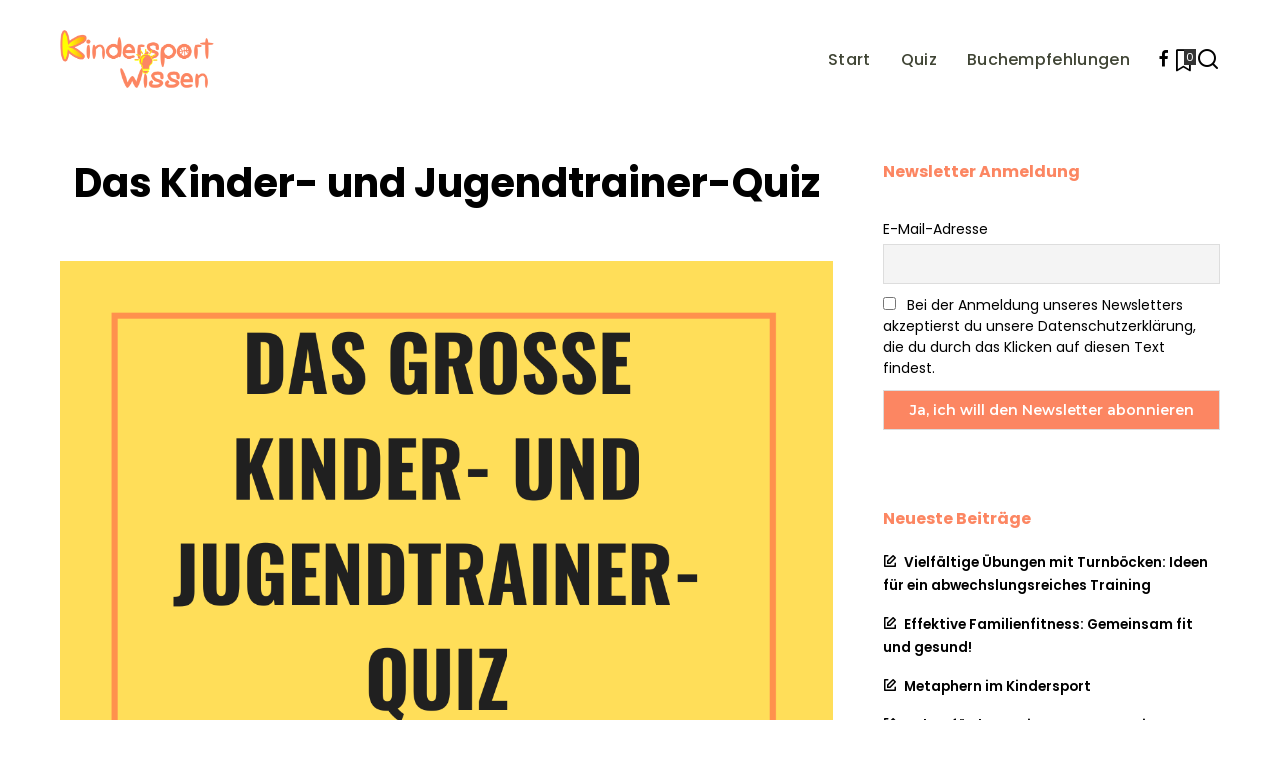

--- FILE ---
content_type: text/html; charset=UTF-8
request_url: https://kindersport-wissen.de/das-kinder-und-jugendtrainer-quiz/
body_size: 19480
content:
<!DOCTYPE html><html
lang=de><head><meta
charset="UTF-8"><meta
http-equiv="X-UA-Compatible" content="IE=edge"><meta
name="viewport" content="width=device-width, initial-scale=1"><link
rel=profile href=https://gmpg.org/xfn/11><title>Das Kinder- und Jugendtrainer-Quiz &#8211; Kindersport Wissen</title><meta
name='robots' content='max-image-preview:large'><link
rel=preconnect href=https://fonts.gstatic.com crossorigin><link
rel=preload as=style onload="this.onload=null;this.rel='stylesheet'" href="https://fonts.googleapis.com/css?family=Poppins%3A300%2C400%2C500%2C600%2C700%2C800%2C900%2C100italic%2C200italic%2C300italic%2C400italic%2C500italic%2C600italic%2C700italic%2C800italic%2C900italic%2C%2C400i%2C700i%7CMontserrat%3A500%2C400%2C600%2C700%7CQuicksand%3A400%2C500%2C600%2C700&amp;display=swap" crossorigin><noscript><link
rel=stylesheet href="https://fonts.googleapis.com/css?family=Poppins%3A300%2C400%2C500%2C600%2C700%2C800%2C900%2C100italic%2C200italic%2C300italic%2C400italic%2C500italic%2C600italic%2C700italic%2C800italic%2C900italic%2C%2C400i%2C700i%7CMontserrat%3A500%2C400%2C600%2C700%7CQuicksand%3A400%2C500%2C600%2C700&amp;display=swap"></noscript><link
rel=apple-touch-icon href=https://kindersport-wissen.de/wp-content/uploads/2019/12/nurlogo_favicon.png><meta
name="msapplication-TileColor" content="#ffffff"><meta
name="msapplication-TileImage" content="https://kindersport-wissen.de/wp-content/uploads/2019/12/nurlogo_favicon.png"><link
rel=alternate type=application/rss+xml title="Kindersport Wissen &raquo; Feed" href=https://kindersport-wissen.de/feed/ ><link
rel=alternate type=application/rss+xml title="Kindersport Wissen &raquo; Kommentar-Feed" href=https://kindersport-wissen.de/comments/feed/ ><meta
name="description" content="Wir fordern dich heraus! Teste dein Wissen rund um das Thema Kindersport, Jugendtraining, Kindertraining etc."><link
rel=alternate title="oEmbed (JSON)" type=application/json+oembed href="https://kindersport-wissen.de/wp-json/oembed/1.0/embed?url=https%3A%2F%2Fkindersport-wissen.de%2Fdas-kinder-und-jugendtrainer-quiz%2F"><link
rel=alternate title="oEmbed (XML)" type=text/xml+oembed href="https://kindersport-wissen.de/wp-json/oembed/1.0/embed?url=https%3A%2F%2Fkindersport-wissen.de%2Fdas-kinder-und-jugendtrainer-quiz%2F&#038;format=xml"> <script type=application/ld+json>{"@context":"https://schema.org","@type":"Organization","legalName":"Kindersport Wissen","url":"https://kindersport-wissen.de/","logo":"https://kindersport-wissen.de/wp-content/uploads/2020/09/Logo_Aktuell_v5.png","sameAs":["https://www.facebook.com/kindersportwissen/"]}</script> <style id=wp-img-auto-sizes-contain-inline-css>img:is([sizes=auto i],[sizes^="auto," i]){contain-intrinsic-size:3000px 1500px}
/*# sourceURL=wp-img-auto-sizes-contain-inline-css */</style><style id=wp-emoji-styles-inline-css>img.wp-smiley, img.emoji {
		display: inline !important;
		border: none !important;
		box-shadow: none !important;
		height: 1em !important;
		width: 1em !important;
		margin: 0 0.07em !important;
		vertical-align: -0.1em !important;
		background: none !important;
		padding: 0 !important;
	}
/*# sourceURL=wp-emoji-styles-inline-css */</style><style id=wp-block-library-inline-css>/*<![CDATA[*/:root{--wp-block-synced-color:#7a00df;--wp-block-synced-color--rgb:122,0,223;--wp-bound-block-color:var(--wp-block-synced-color);--wp-editor-canvas-background:#ddd;--wp-admin-theme-color:#007cba;--wp-admin-theme-color--rgb:0,124,186;--wp-admin-theme-color-darker-10:#006ba1;--wp-admin-theme-color-darker-10--rgb:0,107,160.5;--wp-admin-theme-color-darker-20:#005a87;--wp-admin-theme-color-darker-20--rgb:0,90,135;--wp-admin-border-width-focus:2px}@media (min-resolution:192dpi){:root{--wp-admin-border-width-focus:1.5px}}.wp-element-button{cursor:pointer}:root .has-very-light-gray-background-color{background-color:#eee}:root .has-very-dark-gray-background-color{background-color:#313131}:root .has-very-light-gray-color{color:#eee}:root .has-very-dark-gray-color{color:#313131}:root .has-vivid-green-cyan-to-vivid-cyan-blue-gradient-background{background:linear-gradient(135deg,#00d084,#0693e3)}:root .has-purple-crush-gradient-background{background:linear-gradient(135deg,#34e2e4,#4721fb 50%,#ab1dfe)}:root .has-hazy-dawn-gradient-background{background:linear-gradient(135deg,#faaca8,#dad0ec)}:root .has-subdued-olive-gradient-background{background:linear-gradient(135deg,#fafae1,#67a671)}:root .has-atomic-cream-gradient-background{background:linear-gradient(135deg,#fdd79a,#004a59)}:root .has-nightshade-gradient-background{background:linear-gradient(135deg,#330968,#31cdcf)}:root .has-midnight-gradient-background{background:linear-gradient(135deg,#020381,#2874fc)}:root{--wp--preset--font-size--normal:16px;--wp--preset--font-size--huge:42px}.has-regular-font-size{font-size:1em}.has-larger-font-size{font-size:2.625em}.has-normal-font-size{font-size:var(--wp--preset--font-size--normal)}.has-huge-font-size{font-size:var(--wp--preset--font-size--huge)}.has-text-align-center{text-align:center}.has-text-align-left{text-align:left}.has-text-align-right{text-align:right}.has-fit-text{white-space:nowrap!important}#end-resizable-editor-section{display:none}.aligncenter{clear:both}.items-justified-left{justify-content:flex-start}.items-justified-center{justify-content:center}.items-justified-right{justify-content:flex-end}.items-justified-space-between{justify-content:space-between}.screen-reader-text{border:0;clip-path:inset(50%);height:1px;margin:-1px;overflow:hidden;padding:0;position:absolute;width:1px;word-wrap:normal!important}.screen-reader-text:focus{background-color:#ddd;clip-path:none;color:#444;display:block;font-size:1em;height:auto;left:5px;line-height:normal;padding:15px 23px 14px;text-decoration:none;top:5px;width:auto;z-index:100000}html :where(.has-border-color){border-style:solid}html :where([style*=border-top-color]){border-top-style:solid}html :where([style*=border-right-color]){border-right-style:solid}html :where([style*=border-bottom-color]){border-bottom-style:solid}html :where([style*=border-left-color]){border-left-style:solid}html :where([style*=border-width]){border-style:solid}html :where([style*=border-top-width]){border-top-style:solid}html :where([style*=border-right-width]){border-right-style:solid}html :where([style*=border-bottom-width]){border-bottom-style:solid}html :where([style*=border-left-width]){border-left-style:solid}html :where(img[class*=wp-image-]){height:auto;max-width:100%}:where(figure){margin:0 0 1em}html :where(.is-position-sticky){--wp-admin--admin-bar--position-offset:var(--wp-admin--admin-bar--height,0px)}@media screen and (max-width:600px){html :where(.is-position-sticky){--wp-admin--admin-bar--position-offset:0px}}

/*# sourceURL=wp-block-library-inline-css *//*]]>*/</style><style id=global-styles-inline-css>/*<![CDATA[*/:root{--wp--preset--aspect-ratio--square: 1;--wp--preset--aspect-ratio--4-3: 4/3;--wp--preset--aspect-ratio--3-4: 3/4;--wp--preset--aspect-ratio--3-2: 3/2;--wp--preset--aspect-ratio--2-3: 2/3;--wp--preset--aspect-ratio--16-9: 16/9;--wp--preset--aspect-ratio--9-16: 9/16;--wp--preset--color--black: #000000;--wp--preset--color--cyan-bluish-gray: #abb8c3;--wp--preset--color--white: #ffffff;--wp--preset--color--pale-pink: #f78da7;--wp--preset--color--vivid-red: #cf2e2e;--wp--preset--color--luminous-vivid-orange: #ff6900;--wp--preset--color--luminous-vivid-amber: #fcb900;--wp--preset--color--light-green-cyan: #7bdcb5;--wp--preset--color--vivid-green-cyan: #00d084;--wp--preset--color--pale-cyan-blue: #8ed1fc;--wp--preset--color--vivid-cyan-blue: #0693e3;--wp--preset--color--vivid-purple: #9b51e0;--wp--preset--gradient--vivid-cyan-blue-to-vivid-purple: linear-gradient(135deg,rgb(6,147,227) 0%,rgb(155,81,224) 100%);--wp--preset--gradient--light-green-cyan-to-vivid-green-cyan: linear-gradient(135deg,rgb(122,220,180) 0%,rgb(0,208,130) 100%);--wp--preset--gradient--luminous-vivid-amber-to-luminous-vivid-orange: linear-gradient(135deg,rgb(252,185,0) 0%,rgb(255,105,0) 100%);--wp--preset--gradient--luminous-vivid-orange-to-vivid-red: linear-gradient(135deg,rgb(255,105,0) 0%,rgb(207,46,46) 100%);--wp--preset--gradient--very-light-gray-to-cyan-bluish-gray: linear-gradient(135deg,rgb(238,238,238) 0%,rgb(169,184,195) 100%);--wp--preset--gradient--cool-to-warm-spectrum: linear-gradient(135deg,rgb(74,234,220) 0%,rgb(151,120,209) 20%,rgb(207,42,186) 40%,rgb(238,44,130) 60%,rgb(251,105,98) 80%,rgb(254,248,76) 100%);--wp--preset--gradient--blush-light-purple: linear-gradient(135deg,rgb(255,206,236) 0%,rgb(152,150,240) 100%);--wp--preset--gradient--blush-bordeaux: linear-gradient(135deg,rgb(254,205,165) 0%,rgb(254,45,45) 50%,rgb(107,0,62) 100%);--wp--preset--gradient--luminous-dusk: linear-gradient(135deg,rgb(255,203,112) 0%,rgb(199,81,192) 50%,rgb(65,88,208) 100%);--wp--preset--gradient--pale-ocean: linear-gradient(135deg,rgb(255,245,203) 0%,rgb(182,227,212) 50%,rgb(51,167,181) 100%);--wp--preset--gradient--electric-grass: linear-gradient(135deg,rgb(202,248,128) 0%,rgb(113,206,126) 100%);--wp--preset--gradient--midnight: linear-gradient(135deg,rgb(2,3,129) 0%,rgb(40,116,252) 100%);--wp--preset--font-size--small: 13px;--wp--preset--font-size--medium: 20px;--wp--preset--font-size--large: 36px;--wp--preset--font-size--x-large: 42px;--wp--preset--spacing--20: 0.44rem;--wp--preset--spacing--30: 0.67rem;--wp--preset--spacing--40: 1rem;--wp--preset--spacing--50: 1.5rem;--wp--preset--spacing--60: 2.25rem;--wp--preset--spacing--70: 3.38rem;--wp--preset--spacing--80: 5.06rem;--wp--preset--shadow--natural: 6px 6px 9px rgba(0, 0, 0, 0.2);--wp--preset--shadow--deep: 12px 12px 50px rgba(0, 0, 0, 0.4);--wp--preset--shadow--sharp: 6px 6px 0px rgba(0, 0, 0, 0.2);--wp--preset--shadow--outlined: 6px 6px 0px -3px rgb(255, 255, 255), 6px 6px rgb(0, 0, 0);--wp--preset--shadow--crisp: 6px 6px 0px rgb(0, 0, 0);}:where(.is-layout-flex){gap: 0.5em;}:where(.is-layout-grid){gap: 0.5em;}body .is-layout-flex{display: flex;}.is-layout-flex{flex-wrap: wrap;align-items: center;}.is-layout-flex > :is(*, div){margin: 0;}body .is-layout-grid{display: grid;}.is-layout-grid > :is(*, div){margin: 0;}:where(.wp-block-columns.is-layout-flex){gap: 2em;}:where(.wp-block-columns.is-layout-grid){gap: 2em;}:where(.wp-block-post-template.is-layout-flex){gap: 1.25em;}:where(.wp-block-post-template.is-layout-grid){gap: 1.25em;}.has-black-color{color: var(--wp--preset--color--black) !important;}.has-cyan-bluish-gray-color{color: var(--wp--preset--color--cyan-bluish-gray) !important;}.has-white-color{color: var(--wp--preset--color--white) !important;}.has-pale-pink-color{color: var(--wp--preset--color--pale-pink) !important;}.has-vivid-red-color{color: var(--wp--preset--color--vivid-red) !important;}.has-luminous-vivid-orange-color{color: var(--wp--preset--color--luminous-vivid-orange) !important;}.has-luminous-vivid-amber-color{color: var(--wp--preset--color--luminous-vivid-amber) !important;}.has-light-green-cyan-color{color: var(--wp--preset--color--light-green-cyan) !important;}.has-vivid-green-cyan-color{color: var(--wp--preset--color--vivid-green-cyan) !important;}.has-pale-cyan-blue-color{color: var(--wp--preset--color--pale-cyan-blue) !important;}.has-vivid-cyan-blue-color{color: var(--wp--preset--color--vivid-cyan-blue) !important;}.has-vivid-purple-color{color: var(--wp--preset--color--vivid-purple) !important;}.has-black-background-color{background-color: var(--wp--preset--color--black) !important;}.has-cyan-bluish-gray-background-color{background-color: var(--wp--preset--color--cyan-bluish-gray) !important;}.has-white-background-color{background-color: var(--wp--preset--color--white) !important;}.has-pale-pink-background-color{background-color: var(--wp--preset--color--pale-pink) !important;}.has-vivid-red-background-color{background-color: var(--wp--preset--color--vivid-red) !important;}.has-luminous-vivid-orange-background-color{background-color: var(--wp--preset--color--luminous-vivid-orange) !important;}.has-luminous-vivid-amber-background-color{background-color: var(--wp--preset--color--luminous-vivid-amber) !important;}.has-light-green-cyan-background-color{background-color: var(--wp--preset--color--light-green-cyan) !important;}.has-vivid-green-cyan-background-color{background-color: var(--wp--preset--color--vivid-green-cyan) !important;}.has-pale-cyan-blue-background-color{background-color: var(--wp--preset--color--pale-cyan-blue) !important;}.has-vivid-cyan-blue-background-color{background-color: var(--wp--preset--color--vivid-cyan-blue) !important;}.has-vivid-purple-background-color{background-color: var(--wp--preset--color--vivid-purple) !important;}.has-black-border-color{border-color: var(--wp--preset--color--black) !important;}.has-cyan-bluish-gray-border-color{border-color: var(--wp--preset--color--cyan-bluish-gray) !important;}.has-white-border-color{border-color: var(--wp--preset--color--white) !important;}.has-pale-pink-border-color{border-color: var(--wp--preset--color--pale-pink) !important;}.has-vivid-red-border-color{border-color: var(--wp--preset--color--vivid-red) !important;}.has-luminous-vivid-orange-border-color{border-color: var(--wp--preset--color--luminous-vivid-orange) !important;}.has-luminous-vivid-amber-border-color{border-color: var(--wp--preset--color--luminous-vivid-amber) !important;}.has-light-green-cyan-border-color{border-color: var(--wp--preset--color--light-green-cyan) !important;}.has-vivid-green-cyan-border-color{border-color: var(--wp--preset--color--vivid-green-cyan) !important;}.has-pale-cyan-blue-border-color{border-color: var(--wp--preset--color--pale-cyan-blue) !important;}.has-vivid-cyan-blue-border-color{border-color: var(--wp--preset--color--vivid-cyan-blue) !important;}.has-vivid-purple-border-color{border-color: var(--wp--preset--color--vivid-purple) !important;}.has-vivid-cyan-blue-to-vivid-purple-gradient-background{background: var(--wp--preset--gradient--vivid-cyan-blue-to-vivid-purple) !important;}.has-light-green-cyan-to-vivid-green-cyan-gradient-background{background: var(--wp--preset--gradient--light-green-cyan-to-vivid-green-cyan) !important;}.has-luminous-vivid-amber-to-luminous-vivid-orange-gradient-background{background: var(--wp--preset--gradient--luminous-vivid-amber-to-luminous-vivid-orange) !important;}.has-luminous-vivid-orange-to-vivid-red-gradient-background{background: var(--wp--preset--gradient--luminous-vivid-orange-to-vivid-red) !important;}.has-very-light-gray-to-cyan-bluish-gray-gradient-background{background: var(--wp--preset--gradient--very-light-gray-to-cyan-bluish-gray) !important;}.has-cool-to-warm-spectrum-gradient-background{background: var(--wp--preset--gradient--cool-to-warm-spectrum) !important;}.has-blush-light-purple-gradient-background{background: var(--wp--preset--gradient--blush-light-purple) !important;}.has-blush-bordeaux-gradient-background{background: var(--wp--preset--gradient--blush-bordeaux) !important;}.has-luminous-dusk-gradient-background{background: var(--wp--preset--gradient--luminous-dusk) !important;}.has-pale-ocean-gradient-background{background: var(--wp--preset--gradient--pale-ocean) !important;}.has-electric-grass-gradient-background{background: var(--wp--preset--gradient--electric-grass) !important;}.has-midnight-gradient-background{background: var(--wp--preset--gradient--midnight) !important;}.has-small-font-size{font-size: var(--wp--preset--font-size--small) !important;}.has-medium-font-size{font-size: var(--wp--preset--font-size--medium) !important;}.has-large-font-size{font-size: var(--wp--preset--font-size--large) !important;}.has-x-large-font-size{font-size: var(--wp--preset--font-size--x-large) !important;}
/*# sourceURL=global-styles-inline-css *//*]]>*/</style><style id=classic-theme-styles-inline-css>/*! This file is auto-generated */
.wp-block-button__link{color:#fff;background-color:#32373c;border-radius:9999px;box-shadow:none;text-decoration:none;padding:calc(.667em + 2px) calc(1.333em + 2px);font-size:1.125em}.wp-block-file__button{background:#32373c;color:#fff;text-decoration:none}
/*# sourceURL=/wp-includes/css/classic-themes.min.css */</style><link
rel=stylesheet href=https://kindersport-wissen.de/wp-content/cache/minify/a620a.css media=all><style id=pixwell-main-inline-css>html {font-family:Poppins;color:#000000;}h1, .h1 {font-family:Poppins;}h2, .h2 {font-family:Poppins;color:#fc8662;}h3, .h3 {font-family:Poppins;color:#fc8662;}h4, .h4 {font-family:Poppins;color:#fc8662;}h5, .h5 {color:#f7f7f7;}h6, .h6 {}.single-tagline h6 {}.p-wrap .entry-summary, .twitter-content.entry-summary, .author-description, .rssSummary, .rb-sdesc {font-family:Poppins;color:#000000;}.p-cat-info {}.p-meta-info, .wp-block-latest-posts__post-date {}.meta-info-author.meta-info-el {}.breadcrumb {}.footer-menu-inner {}.topbar-wrap {}.topbar-menu-wrap {}.main-menu > li > a, .off-canvas-menu > li > a {font-family:Montserrat;font-weight:500;text-transform:capitalize;}.main-menu .sub-menu:not(.sub-mega), .off-canvas-menu .sub-menu {}.is-logo-text .logo-title {}.block-title, .block-header .block-title {}.ajax-quick-filter, .block-view-more {}.widget-title, .widget .widget-title {}body .widget.widget_nav_menu .menu-item {}body.boxed {background-color : #fafafa;background-repeat : no-repeat;background-size : cover;background-attachment : fixed;background-position : center center;}.header-6 .banner-wrap {}.footer-wrap:before {background-color : #ffffff;background-repeat : repeat;; content: ""; position: absolute; left: 0; top: 0; width: 100%; height: 100%;}.header-9 .banner-wrap { }.topline-wrap {height: 2px}.main-menu {}.main-menu > li.menu-item-has-children > .sub-menu:before {}.main-menu > li > a:hover, .main-menu > li.current-menu-item > a{ color: #fc8662; }.main-menu > li>  a > span:before {display: none; }.navbar-wrap .navbar-social a:hover {color: #fc8662;opacity: 1; }.main-menu .sub-menu a:not(.p-url):hover > span {color: #dd8706;}.main-menu a > span:before {display: none; }.navbar-wrap:not(.transparent-navbar-wrap), #mobile-sticky-nav, #amp-navbar { box-shadow: none !important; }[data-theme="dark"] .main-menu  {}[data-theme="dark"] .main-menu > li.menu-item-has-children > .sub-menu:before {}.mobile-nav-inner {}.off-canvas-header { background-image: url("https://kindersport-wissen.de/wp-content/uploads/2020/05/theog.jpg")}.off-canvas-wrap, .amp-canvas-wrap { background-color: #ffffff !important; }a.off-canvas-logo img { max-height: 100px; }.navbar-border-holder {border-width: 2px; }.instagram-box.box-intro { background-color: #000000; }.widget_recent_comments .recentcomments > a:last-child,.wp-block-latest-comments__comment-link, .wp-block-latest-posts__list a,.widget_recent_entries li, .wp-block-quote *:not(cite), blockquote *:not(cite), .widget_rss li,.wp-block-latest-posts li, .wp-block-latest-comments__comment-link{ font-family: Poppins; }@media only screen and (max-width: 767px) {.entry-content { font-size: .90rem; }.p-wrap .entry-summary, .twitter-content.entry-summary, .element-desc, .subscribe-description, .rb-sdecs,.copyright-inner > *, .summary-content, .pros-cons-wrap ul li,.gallery-popup-content .image-popup-description > *{ font-size: .76rem; }}h3, .h3 {font-size: 16px; }@media only screen and (max-width: 1024px) {}@media only screen and (max-width: 991px) {}@media only screen and (max-width: 767px) {h4, .h4 {font-size: 18px; }}
/*# sourceURL=pixwell-main-inline-css */</style><link
rel=stylesheet href=https://kindersport-wissen.de/wp-content/cache/minify/291c8.css media=all> <script src=https://kindersport-wissen.de/wp-content/cache/minify/818c0.js></script> <link
rel=preload href="https://kindersport-wissen.de/wp-content/themes/pixwell/assets/fonts/ruby-icon.woff2?v=10.7" as=font type=font/woff2 crossorigin=anonymous><link
rel=https://api.w.org/ href=https://kindersport-wissen.de/wp-json/ ><link
rel=alternate title=JSON type=application/json href=https://kindersport-wissen.de/wp-json/wp/v2/posts/1912><link
rel=EditURI type=application/rsd+xml title=RSD href=https://kindersport-wissen.de/xmlrpc.php?rsd><meta
name="generator" content="WordPress 6.9"><link
rel=canonical href=https://kindersport-wissen.de/das-kinder-und-jugendtrainer-quiz/ ><link
rel=shortlink href='https://kindersport-wissen.de/?p=1912'>
<style>.single-content.has-left-section .entry-content {
    margin-left: auto;
    max-width: 100%;
    width: 100%;
}

.single-left-section {
  display: none !important;
}</style>
<style>@media only screen and (max-width: 1749px) and (min-width: 1500px) {
  .rbc-container {
    max-width: 1050px !important;
    right: 180px !important;
    position: relative !important;
  }
}

@media only screen and (max-width: 1499px) and (min-width: 1300px) {
  .rbc-container {
    position: relative !important;
    max-width: 900px !important;
    right: 150px !important;
  }
}

@media only screen and (max-width: 3500px) and (min-width: 1301px) {
  .rbc-sidebar {
    padding-left: 20px !important;
    max-width: 38.33% !important;
    width: 38.33% !important;
  }
}</style>
<style>.off-canvas-header:before {
        background-color: #fc8662;
}

.off-canvas-header {
    background-image: none;
    background-color: #fc8662;
}</style>
<style>.ebook_adv_mob {
    border: solid;   
    border-radius: 14px;  
  border-color: #fc8662;
    color: white;   
    font-weight: bold;
    text-align: center;  
    display: inline-block;
    font-size: 0.7em;
    padding: 5px;
    margin: 0 2px 0 0;
     animation-name: animation_blink;
    animation-timing-function: ease-in;
    animation-duration: 1.5s;
    animation-iteration-count: 2;
}

@keyframes animation_blink {
    0% { opacity: 1; }
    50% { opacity: 0.1; }
    100% { opacity: 1; }    
}

.ebook_adv {

    border-color: #fc8662;
    border: solid;
    border-radius: 9px;
    color: white;
    font-weight: bold;
    text-align: center;
    display: inline-block;
    margin-right: 20px;
    width: 25%;
    animation-name: animation_blink;
    animation-timing-function: ease-in;
    animation-duration: 1.5s;
    animation-iteration-count: 2;
}

@keyframes animation_blink {
    0% { opacity: 1; }
    50% { opacity: 0.1; }
    100% { opacity: 1; }    
}</style>
<style>.meta-info-author,
.p-cat-info {
  display:none;
}</style>
<style>/*<![CDATA[*//*font settings*/
@font-face {
 font-family: poppins;
 src: url('https://kindersport-wissen.de/wp-content/themes/pixwell-child02/fonts/Poppins-Regular.ttf');
}

*{
  font-family: poppins;
}
.empfehlungen {
	background-color: orange;
	padding: 10px;
	text-align: center;
	color: white !important;
	
	}
.main-menu > li > a, .off-canvas-menu > li > a {
    font-family: poppins;

}
.Werbung {
	font-size:10px;
	font-family:arial;
	margin-bottom: -4px !important;
	color: gray;
}




p, h1, h2, h3, h4, h5, h6, body, #nv-primary-navigation-main, .block-title h3, .nv-nav-wrap, .builder-item--footer_copyright, .component-wrap, .footer-menu-inner, .copyright-inner, .loadmore-link, .widget-title, .widget .widget-title, .elementor-widget-container .widget>*:first-child {
        font-family: poppins;
	}

p {
	font-size: 16px;
}

/*Newsletter form - Popup */
.tnp-subscription {
    margin-top: 20px;
    margin-bottom: 20px;
		margin-right: inherit;
	margin-left: inherit;
   max-width: 1500px;
    float: left;
}


/*authorbox name*/ 

.saboxplugin-authorname{
    display: none !important;
}


/*back to the top button*/
#back-top i
 {
    margin: 85px;
	 opacity: .9
    }

#back-top {
    right: -68px;
  bottom: 20px;
 }

/*related posts, ohne bilder*/
@media only screen and (max-width: 767px) {
    aside.single-related-outer .p-list-2 .col-left  {
    display: none ! important;
    }
}

/*
    aside.single-related-outer .p-list-2 .col-left  {
    display: none ! important;
    }
*/

.fw-feat-3 h3 {
    font-size: 1.45rem;
	color: #fc8662;
}

/*mobile no zoom first articles*/
@media only screen and (max-width: 767px) {
.p-grid-5 .p-thumb {
    padding-bottom: 100% !important;
}
	}
/*mobile no sidebar + ad below widget*/
@media only screen and (max-width: 767px) {
  #recent-posts-2, #custom_html-2 {
    display: none !important;
  }
}

/*mobile Newsletter to Newest post margin*/
@media only screen and (max-width: 767px) {
.sidebar-inner .widget, .footer-widget .widget {
    margin-bottom: 0px;
}
	}


/*foto URL Hinweis*/
.fotobeschreibung {
	font-size: 0.55rem;
	color: #322d2d;
}

.rb-cookie,
.loadmore-link,
.btn-wrap,
#submit {
  background-color: #fc8662
}

/*weitere Beiträge laden*/
.loadmore-link {
 color: #ffffff
}

/*Size of "das interessiert sie"*/
@media only screen and (max-width: 767px) {
.block-header .block-view-more a, .pagination-wrap>* {
    font-size: 1.4em;
}
	}

/*font color menu on footer*/
.menu-item {
 color: #404535
}

/* the newsletter plugin*/
.tnp-submit {
	background-color: #fc8662 !important;
}
/*mobile lower area close to newsletter*/
@media only screen and (max-width: 767px) {
.footer-section:first-child, .rbc-content-section .rbc-sidebar {
    margin-top: 0px;
}
	}

@media only screen and (max-width: 767px) {
.reaction-section {
    padding: 0px 7px;
}
 }

.rbc-container {
    margin-bottom: 20px;
   }/*]]>*/</style>
<style>.fw-feat-3 h3 {
    font-size: 1.45rem;
	color: #fc8662;
}
.newsletter-submit {
	background-color: #fc8662;
}

@media only screen and (max-width: 767px) {
.p-grid-5 .p-thumb {
    padding-bottom: 100% !important;
}
	}

.btn-wrap,
#submit {
	background-color: #fc8662;
}

.fotobeschreibung {
	font-size: 0.55rem;
	color: #322d2d;
}

p {
  font-size: 20px;
}</style> <script type=application/ld+json>{"@context":"https://schema.org","@type":"WebSite","@id":"https://kindersport-wissen.de/#website","url":"https://kindersport-wissen.de/","name":"Kindersport Wissen","potentialAction":{"@type":"SearchAction","target":"https://kindersport-wissen.de/?s={search_term_string}","query-input":"required name=search_term_string"}}</script> <meta
property="og:title" content="Das Kinder- und Jugendtrainer-Quiz"><meta
property="og:url" content="https://kindersport-wissen.de/das-kinder-und-jugendtrainer-quiz/"><meta
property="og:site_name" content="Kindersport Wissen"><meta
property="og:image" content="https://kindersport-wissen.de/wp-content/uploads/2020/05/Das-grosse-kinder-jugend-quiz.png"><meta
property="og:type" content="article"><meta
property="article:published_time" content="2020-05-30T19:52:42+00:00"><meta
property="article:modified_time" content="2020-05-30T19:53:42+00:00"><meta
name="author" content="michail"><meta
name="twitter:card" content="summary_large_image"><meta
name="twitter:creator" content="@Kindersport Wissen"><meta
name="twitter:label1" content="Written by"><meta
name="twitter:data1" content="michail"><link
rel=icon href=https://kindersport-wissen.de/wp-content/uploads/2020/09/cropped-Kindersport-Wissen-Logo-KREIS_NEU-32x32.png sizes=32x32><link
rel=icon href=https://kindersport-wissen.de/wp-content/uploads/2020/09/cropped-Kindersport-Wissen-Logo-KREIS_NEU-192x192.png sizes=192x192><link
rel=apple-touch-icon href=https://kindersport-wissen.de/wp-content/uploads/2020/09/cropped-Kindersport-Wissen-Logo-KREIS_NEU-180x180.png><meta
name="msapplication-TileImage" content="https://kindersport-wissen.de/wp-content/uploads/2020/09/cropped-Kindersport-Wissen-Logo-KREIS_NEU-270x270.png"><link
rel=stylesheet href=https://kindersport-wissen.de/wp-content/cache/minify/c6262.css media=all></head><body
class="wp-singular post-template-default single single-post postid-1912 single-format-standard wp-embed-responsive wp-theme-pixwell wp-child-theme-pixwell-child is-single-1 is-single-hc sticky-nav smart-sticky off-canvas-light is-tooltips is-backtop block-header-dot w-header-1 cat-icon-radius is-parallax-feat is-fmask mobile-logo-left mh-p-link" data-theme=default><div
id=site class=site><aside
id=off-canvas-section class="off-canvas-wrap light-style is-hidden"><div
class="close-panel-wrap tooltips-n">
<a
href=# id=off-canvas-close-btn aria-label="Close Panel"><i
class=btn-close></i></a></div><div
class=off-canvas-holder><div
class="off-canvas-header is-light-text"><div
class=header-inner>
<a
href=https://kindersport-wissen.de/ class=off-canvas-logo>
<img
loading=lazy decoding=async src=https://kindersport-wissen.de/wp-content/uploads/2020/09/Kindersport-Wissen-Logo-KREIS_NEU.png alt="Kindersport Wissen" height=250 width=250 loading=lazy decoding=async>
</a><aside
class=inner-bottom><div
class=off-canvas-social>
<a
class=social-link-facebook title=Facebook aria-label=Facebook href=https://www.facebook.com/kindersportwissen/ target=_blank rel="noopener nofollow"><i
class="rbi rbi-facebook" aria-hidden=true></i></a></div><div
class=inner-bottom-right><aside
class=bookmark-section>
<a
class=bookmark-link href="https://kindersport-wissen.de/?page_id=261" title=Lesezeichen aria-label=Lesezeichen>
<span
class=bookmark-icon><i
class="rbi rbi-bookmark-o"></i><span
class="bookmark-counter rb-counter">0</span></span>
</a></aside></div></aside></div></div><div
class="off-canvas-inner is-dark-text"><div
id=off-canvas-nav class=off-canvas-nav><ul
id=off-canvas-menu class="off-canvas-menu rb-menu is-clicked"><li
id=menu-item-1657 class="menu-item menu-item-type-post_type menu-item-object-page menu-item-home menu-item-1657"><a
href=https://kindersport-wissen.de/ ><span>Start</span></a></li>
<li
id=menu-item-1900 class="menu-item menu-item-type-post_type menu-item-object-page menu-item-1900"><a
href=https://kindersport-wissen.de/quiz-time/ ><span>Quiz</span></a></li>
<li
id=menu-item-4026 class="menu-item menu-item-type-post_type menu-item-object-page menu-item-4026"><a
href=https://kindersport-wissen.de/buchempfehlungen-kinder-jugendliche-sport/ ><span>Buchempfehlungen</span></a></li></ul></div><aside
class=widget-section-wrap><div
id=widget_advertising-3 class="widget w-sidebar w-footer widget-ad"><aside
class="advert-wrap advert-script"><div
class=clearfix></div></aside></div></aside></div></div></aside><div
class=site-outer><div
class=site-mask></div><div
class="topsite-wrap fw-widget-section"><div
id=widget_advertising-2 class="widget topsite-sidebar widget-ad"><aside
class="advert-wrap advert-script"><aside
class="ad-script non-adsense"><div
id=kindersport-wissen.de_bb_1></div></aside><div
class=clearfix></div></aside></div></div><header
id=site-header class="header-wrap header-2"><div
class=navbar-outer><div
class=navbar-wrap><aside
id=mobile-navbar class=mobile-navbar><div
class="mobile-nav-inner rb-p20-gutter"><div
class=m-nav-centered><aside
class="logo-mobile-wrap is-logo-image">
<a
href=https://kindersport-wissen.de/ class=logo-mobile>
<img
decoding=async  height=195 width=500 src=https://kindersport-wissen.de/wp-content/uploads/2020/09/Logo_Aktuell_v5.png alt="Kindersport Wissen">
</a></aside></div><div
class=m-nav-right>
<a
href=# class="off-canvas-trigger btn-toggle-wrap desktop-disabled btn-toggle-light" aria-label="menu trigger"><span
class=btn-toggle><span
class=off-canvas-toggle><span
class=icon-toggle></span></span></span></a></div></div></aside><aside
id=mobile-sticky-nav class=mobile-sticky-nav><div
class="mobile-navbar mobile-sticky-inner"><div
class="mobile-nav-inner rb-p20-gutter"><div
class=m-nav-centered><aside
class="logo-mobile-wrap is-logo-image">
<a
href=https://kindersport-wissen.de/ class=logo-mobile>
<img
decoding=async  height=195 width=500 src=https://kindersport-wissen.de/wp-content/uploads/2020/09/Logo_Aktuell_v5.png alt="Kindersport Wissen">
</a></aside></div><div
class=m-nav-right>
<a
href=# class="off-canvas-trigger btn-toggle-wrap desktop-disabled btn-toggle-light" aria-label="menu trigger"><span
class=btn-toggle><span
class=off-canvas-toggle><span
class=icon-toggle></span></span></span></a></div></div></div></aside><div
class="rbc-container navbar-holder is-main-nav"><div
class="navbar-inner rb-m20-gutter"><div
class=navbar-left>
<a
href=# class="off-canvas-trigger btn-toggle-wrap desktop-disabled btn-toggle-light" aria-label="menu trigger"><span
class=btn-toggle><span
class=off-canvas-toggle><span
class=icon-toggle></span></span></span></a><div
class="logo-wrap is-logo-image site-branding">
<a
href=https://kindersport-wissen.de/ class=logo title="Kindersport Wissen">
<img
decoding=async class="logo-default logo-retina"  height=195 width=500 src=https://kindersport-wissen.de/wp-content/uploads/2020/09/Logo_Aktuell_v5.png srcset="https://kindersport-wissen.de/wp-content/uploads/2020/09/Logo_Aktuell_v5.png 1x, https://kindersport-wissen.de/wp-content/uploads/2020/09/Logo_Aktuell_v5.png 2x" alt="Kindersport Wissen">
</a></div></div><div
class=navbar-right-outer><nav
id=site-navigation class=main-menu-wrap aria-label="main menu"><ul
id=main-menu class="main-menu rb-menu" itemscope itemtype=https://www.schema.org/SiteNavigationElement><li
class="menu-item menu-item-type-post_type menu-item-object-page menu-item-home menu-item-1657" itemprop=name><a
href=https://kindersport-wissen.de/ itemprop=url><span>Start</span></a></li><li
class="menu-item menu-item-type-post_type menu-item-object-page menu-item-1900" itemprop=name><a
href=https://kindersport-wissen.de/quiz-time/ itemprop=url><span>Quiz</span></a></li><li
class="menu-item menu-item-type-post_type menu-item-object-page menu-item-4026" itemprop=name><a
href=https://kindersport-wissen.de/buchempfehlungen-kinder-jugendliche-sport/ itemprop=url><span>Buchempfehlungen</span></a></li></ul></nav><div
class=navbar-right><div
class="navbar-social social-icons is-icon tooltips-n">
<a
class=social-link-facebook title=Facebook aria-label=Facebook href=https://www.facebook.com/kindersportwissen/ target=_blank rel="noopener nofollow"><i
class="rbi rbi-facebook" aria-hidden=true></i></a></div><aside
class="bookmark-section tooltips-n">
<a
class=bookmark-link href="https://kindersport-wissen.de/?page_id=261" title=Lesezeichen aria-label=Lesezeichen>
<span
class=bookmark-icon><i
class="rbi rbi-bookmark-o"></i><span
class="bookmark-counter rb-counter">0</span></span>
</a></aside><aside
class=navbar-search>
<a
href=# aria-label=Suchen class="nav-search-link search-icon"><i
class="rbi rbi-search-alt" aria-hidden=true></i></a><div
class="navbar-search-popup header-lightbox"><div
class=navbar-search-form><form
role=search method=get class=search-form action=https://kindersport-wissen.de/ >
<label>
<span
class=screen-reader-text>Suche nach:</span>
<input
type=search class=search-field placeholder=Suchen … value name=s>
</label>
<input
type=submit class=search-submit value=Suchen></form></div><div
class="load-animation live-search-animation"></div></div></aside></div></div></div></div></div></div><aside
id=sticky-nav class=section-sticky-holder><div
class=section-sticky><div
class=navbar-wrap><div
class="rbc-container navbar-holder"><div
class="navbar-inner rb-m20-gutter"><div
class=navbar-left>
<a
href=# class="off-canvas-trigger btn-toggle-wrap desktop-disabled btn-toggle-light" aria-label="menu trigger"><span
class=btn-toggle><span
class=off-canvas-toggle><span
class=icon-toggle></span></span></span></a><div
class="logo-wrap is-logo-image site-branding">
<a
href=https://kindersport-wissen.de/ class=logo title="Kindersport Wissen">
<img
decoding=async loading=lazy class="logo-default logo-retina"  height=195 width=500 src=https://kindersport-wissen.de/wp-content/uploads/2020/09/Logo_Aktuell_v5.png srcset="https://kindersport-wissen.de/wp-content/uploads/2020/09/Logo_Aktuell_v5.png 1x, https://kindersport-wissen.de/wp-content/uploads/2020/09/Logo_Aktuell_v5.png 2x" alt="Kindersport Wissen">
</a></div><aside
class=main-menu-wrap><ul
id=sticky-menu class="main-menu rb-menu"><li
class="menu-item menu-item-type-post_type menu-item-object-page menu-item-home menu-item-1657"><a
href=https://kindersport-wissen.de/ ><span>Start</span></a></li><li
class="menu-item menu-item-type-post_type menu-item-object-page menu-item-1900"><a
href=https://kindersport-wissen.de/quiz-time/ ><span>Quiz</span></a></li><li
class="menu-item menu-item-type-post_type menu-item-object-page menu-item-4026"><a
href=https://kindersport-wissen.de/buchempfehlungen-kinder-jugendliche-sport/ ><span>Buchempfehlungen</span></a></li></ul></aside></div><div
class=navbar-right><div
class="navbar-social social-icons is-icon tooltips-n">
<a
class=social-link-facebook title=Facebook aria-label=Facebook href=https://www.facebook.com/kindersportwissen/ target=_blank rel="noopener nofollow"><i
class="rbi rbi-facebook" aria-hidden=true></i></a></div><aside
class="bookmark-section tooltips-n">
<a
class=bookmark-link href="https://kindersport-wissen.de/?page_id=261" title=Lesezeichen aria-label=Lesezeichen>
<span
class=bookmark-icon><i
class="rbi rbi-bookmark-o"></i><span
class="bookmark-counter rb-counter">0</span></span>
</a></aside><aside
class=navbar-search>
<a
href=# aria-label=Suchen class="nav-search-link search-icon"><i
class="rbi rbi-search-alt" aria-hidden=true></i></a><div
class="navbar-search-popup header-lightbox"><div
class=navbar-search-form><form
role=search method=get class=search-form action=https://kindersport-wissen.de/ >
<label>
<span
class=screen-reader-text>Suche nach:</span>
<input
type=search class=search-field placeholder=Suchen … value name=s>
</label>
<input
type=submit class=search-submit value=Suchen></form></div><div
class="load-animation live-search-animation"></div></div></aside></div></div></div></div></div></aside></header><div
class="site-wrap clearfix"><div
class="site-content single-1 rbc-content-section clearfix has-sidebar is-sidebar-right active-sidebar"><div
class="wrap rbc-container rb-p20-gutter"><div
class=rbc-wrap><main
id=main class="site-main rbc-content"><div
class=single-content-wrap><article
id=post-1912 class="post-1912 post type-post status-publish format-standard has-post-thumbnail category-quiz" itemscope itemtype=https://schema.org/Article><header
class="single-header entry-header"><aside
class="p-cat-info is-relative single-cat-info"></aside><h1 itemprop="headline" class="single-title entry-title">Das Kinder- und Jugendtrainer-Quiz</h1><div
class="single-entry-meta small-size"><div
class=inner><div
class="single-meta-info p-meta-info">
<span
class="meta-info-el meta-info-date">
<abbr
class="date published" title=2020-05-30T20:52:42+02:00></abbr>
</span></div><div
class="single-meta-bottom p-meta-info"></div></div></div><div
class=single-feat><div
class="rb-iwrap autosize"><img
width=1200 height=800 src=https://kindersport-wissen.de/wp-content/uploads/2020/05/Das-grosse-kinder-jugend-quiz.png class="attachment-pixwell_780x0-2x size-pixwell_780x0-2x wp-post-image" alt decoding=async fetchpriority=high></div></div></header><div
class="single-body entry"><div
class="single-content has-left-section"><aside
class=single-left-section><div
class=section-inner></div></aside><div
class="entry-content clearfix" itemprop=articleBody><form
id=forminator-module-1842
class="forminator-ui forminator-quiz forminator-quiz-1842 forminator-quiz--list forminator-design--flat  "
method=post
data-forminator-render=0
data-form-id=1842
data-color-option=default data-design=flat data-quiz=knowledge aria-live=polite data-spacing=default data-alignment=left style="display: none;"
data-uid=6965e25c65938
><div
role=alert aria-live=polite class="forminator-response-message forminator-error forminator-hidden"></div><div
class=forminator-quiz--description><p>Testen Sie Ihr Wissen im Bereich Kinder- und Jugendsport.</p></div><div
tabindex=0
role=radiogroup
id=question-3694-3893
class=forminator-question
data-multichoice=false
aria-labelledby=question-3694-3893-label
aria-describedby=question-3694-3893-description
aria-required=true
><span
id=question-3694-3893-label class=forminator-legend>1. Was ist der wichtigste Grund, warum Kinder Sport treiben?</span>
<label
for=question-3694-3893-0-6965e25c67394 class="forminator-answer forminator-only--text"><input
type=radio
name=answers[question-3694-3893]
value=0
id=question-3694-3893-0-6965e25c67394
class=forminator-submit-rightaway><span
class=forminator-answer--design for=question-3694-3893-0-6965e25c67394>
<span
class=forminator-answer--status aria-hidden=true></span><span
class=forminator-answer--name>Spaß</span>
</span>
</label>
<label
for=question-3694-3893-1-6965e25c67394 class="forminator-answer forminator-only--text"><input
type=radio
name=answers[question-3694-3893]
value=1
id=question-3694-3893-1-6965e25c67394
class=forminator-submit-rightaway><span
class=forminator-answer--design for=question-3694-3893-1-6965e25c67394>
<span
class=forminator-answer--status aria-hidden=true></span><span
class=forminator-answer--name>Medaillen &amp; Pokale</span>
</span>
</label>
<label
for=question-3694-3893-2-6965e25c67394 class="forminator-answer forminator-only--text"><input
type=radio
name=answers[question-3694-3893]
value=2
id=question-3694-3893-2-6965e25c67394
class=forminator-submit-rightaway><span
class=forminator-answer--design for=question-3694-3893-2-6965e25c67394>
<span
class=forminator-answer--status aria-hidden=true></span><span
class=forminator-answer--name>Sie möchten später damit Geld verdienen</span>
</span>
</label>
<span
id=question-3694-3893-description class=forminator-question--result></span></div><div
tabindex=0
role=radiogroup
id=question-6428-5553
class=forminator-question
data-multichoice=false
aria-labelledby=question-6428-5553-label
aria-describedby=question-6428-5553-description
aria-required=true
><span
id=question-6428-5553-label class=forminator-legend>2. Für ein erfolgreiches Kindertraining sind die besten Trainingsgeräte und Sportplätze zwingend notwendig</span>
<label
for=question-6428-5553-0-6965e25c6750a class="forminator-answer forminator-only--text"><input
type=radio
name=answers[question-6428-5553]
value=0
id=question-6428-5553-0-6965e25c6750a
class=forminator-submit-rightaway><span
class=forminator-answer--design for=question-6428-5553-0-6965e25c6750a>
<span
class=forminator-answer--status aria-hidden=true></span><span
class=forminator-answer--name>Richtig</span>
</span>
</label>
<label
for=question-6428-5553-1-6965e25c6750a class="forminator-answer forminator-only--text"><input
type=radio
name=answers[question-6428-5553]
value=1
id=question-6428-5553-1-6965e25c6750a
class=forminator-submit-rightaway><span
class=forminator-answer--design for=question-6428-5553-1-6965e25c6750a>
<span
class=forminator-answer--status aria-hidden=true></span><span
class=forminator-answer--name>Falsch</span>
</span>
</label>
<span
id=question-6428-5553-description class=forminator-question--result></span></div><div
tabindex=0
role=radiogroup
id=question-1080-2297
class=forminator-question
data-multichoice=false
aria-labelledby=question-1080-2297-label
aria-describedby=question-1080-2297-description
aria-required=true
><span
id=question-1080-2297-label class=forminator-legend>3. Wie sollte ich als Kindertrainer mit Kindern kommunizieren?</span>
<label
for=question-1080-2297-0-6965e25c6756e class="forminator-answer forminator-only--text"><input
type=radio
name=answers[question-1080-2297]
value=0
id=question-1080-2297-0-6965e25c6756e
class=forminator-submit-rightaway><span
class=forminator-answer--design for=question-1080-2297-0-6965e25c6756e>
<span
class=forminator-answer--status aria-hidden=true></span><span
class=forminator-answer--name>Sie ab und zu anschreien, damit sie wissen, wer der Chef auf dem Platz ist</span>
</span>
</label>
<label
for=question-1080-2297-1-6965e25c6756e class="forminator-answer forminator-only--text"><input
type=radio
name=answers[question-1080-2297]
value=1
id=question-1080-2297-1-6965e25c6756e
class=forminator-submit-rightaway><span
class=forminator-answer--design for=question-1080-2297-1-6965e25c6756e>
<span
class=forminator-answer--status aria-hidden=true></span><span
class=forminator-answer--name>Ihnen gezielte Fragen stellen und zuhören</span>
</span>
</label>
<label
for=question-1080-2297-2-6965e25c6756e class="forminator-answer forminator-only--text"><input
type=radio
name=answers[question-1080-2297]
value=2
id=question-1080-2297-2-6965e25c6756e
class=forminator-submit-rightaway><span
class=forminator-answer--design for=question-1080-2297-2-6965e25c6756e>
<span
class=forminator-answer--status aria-hidden=true></span><span
class=forminator-answer--name>Ihnen diktieren was sie exakt machen sollen</span>
</span>
</label>
<span
id=question-1080-2297-description class=forminator-question--result></span></div><div
tabindex=0
role=radiogroup
id=question-3983-7328
class=forminator-question
data-multichoice=false
aria-labelledby=question-3983-7328-label
aria-describedby=question-3983-7328-description
aria-required=true
><span
id=question-3983-7328-label class=forminator-legend>4. Als Kindertrainer sollte ich mich auf Spielergebnisse und Tabellen fokussieren</span>
<label
for=question-3983-7328-0-6965e25c675cd class="forminator-answer forminator-only--text"><input
type=radio
name=answers[question-3983-7328]
value=0
id=question-3983-7328-0-6965e25c675cd
class=forminator-submit-rightaway><span
class=forminator-answer--design for=question-3983-7328-0-6965e25c675cd>
<span
class=forminator-answer--status aria-hidden=true></span><span
class=forminator-answer--name>Richtig</span>
</span>
</label>
<label
for=question-3983-7328-1-6965e25c675cd class="forminator-answer forminator-only--text"><input
type=radio
name=answers[question-3983-7328]
value=1
id=question-3983-7328-1-6965e25c675cd
class=forminator-submit-rightaway><span
class=forminator-answer--design for=question-3983-7328-1-6965e25c675cd>
<span
class=forminator-answer--status aria-hidden=true></span><span
class=forminator-answer--name>Falsch</span>
</span>
</label>
<span
id=question-3983-7328-description class=forminator-question--result></span></div><div
tabindex=0
role=radiogroup
id=question-3098-3447
class=forminator-question
data-multichoice=false
aria-labelledby=question-3098-3447-label
aria-describedby=question-3098-3447-description
aria-required=true
><span
id=question-3098-3447-label class=forminator-legend>5. Wie häufig sollte gelobt werden und wann?</span>
<label
for=question-3098-3447-0-6965e25c6761d class="forminator-answer forminator-only--text"><input
type=radio
name=answers[question-3098-3447]
value=0
id=question-3098-3447-0-6965e25c6761d
class=forminator-submit-rightaway><span
class=forminator-answer--design for=question-3098-3447-0-6965e25c6761d>
<span
class=forminator-answer--status aria-hidden=true></span><span
class=forminator-answer--name>Bei erfolgreichen Aktionen, die häufig vorkommen, soll immer gelobt werden</span>
</span>
</label>
<label
for=question-3098-3447-1-6965e25c6761d class="forminator-answer forminator-only--text"><input
type=radio
name=answers[question-3098-3447]
value=1
id=question-3098-3447-1-6965e25c6761d
class=forminator-submit-rightaway><span
class=forminator-answer--design for=question-3098-3447-1-6965e25c6761d>
<span
class=forminator-answer--status aria-hidden=true></span><span
class=forminator-answer--name>Sehr selten. Nur bei den erfolgreichsten Aktionen soll gelobt werden</span>
</span>
</label>
<label
for=question-3098-3447-2-6965e25c6761d class="forminator-answer forminator-only--text"><input
type=radio
name=answers[question-3098-3447]
value=2
id=question-3098-3447-2-6965e25c6761d
class=forminator-submit-rightaway><span
class=forminator-answer--design for=question-3098-3447-2-6965e25c6761d>
<span
class=forminator-answer--status aria-hidden=true></span><span
class=forminator-answer--name>Einen guten Zeitpunkt finden, um zu loben. Zu viel Lob verliert seinen Effekt. Zu wenig Lob verursacht Unsicherheit bei Kindern</span>
</span>
</label>
<span
id=question-3098-3447-description class=forminator-question--result></span></div><div
tabindex=0
role=radiogroup
id=question-388-1888
class=forminator-question
data-multichoice=false
aria-labelledby=question-388-1888-label
aria-describedby=question-388-1888-description
aria-required=true
><span
id=question-388-1888-label class=forminator-legend>6. Ein Kind kann lernen, Verantwortung zu übernehmen, in dem es Aufgaben bekommt</span>
<label
for=question-388-1888-0-6965e25c67676 class="forminator-answer forminator-only--text"><input
type=radio
name=answers[question-388-1888]
value=0
id=question-388-1888-0-6965e25c67676
class=forminator-submit-rightaway><span
class=forminator-answer--design for=question-388-1888-0-6965e25c67676>
<span
class=forminator-answer--status aria-hidden=true></span><span
class=forminator-answer--name>Richtig</span>
</span>
</label>
<label
for=question-388-1888-1-6965e25c67676 class="forminator-answer forminator-only--text"><input
type=radio
name=answers[question-388-1888]
value=1
id=question-388-1888-1-6965e25c67676
class=forminator-submit-rightaway><span
class=forminator-answer--design for=question-388-1888-1-6965e25c67676>
<span
class=forminator-answer--status aria-hidden=true></span><span
class=forminator-answer--name>Falsch</span>
</span>
</label>
<span
id=question-388-1888-description class=forminator-question--result></span></div><div
tabindex=0
role=radiogroup
id=question-8598-7323
class=forminator-question
data-multichoice=false
aria-labelledby=question-8598-7323-label
aria-describedby=question-8598-7323-description
aria-required=true
><span
id=question-8598-7323-label class=forminator-legend>7. Wie sollte sich ein Kindertrainer verhalten, wenn unzufriedene Eltern auf ihn zugehen?</span>
<label
for=question-8598-7323-0-6965e25c6770c class="forminator-answer forminator-only--text"><input
type=radio
name=answers[question-8598-7323]
value=0
id=question-8598-7323-0-6965e25c6770c
class=forminator-submit-rightaway><span
class=forminator-answer--design for=question-8598-7323-0-6965e25c6770c>
<span
class=forminator-answer--status aria-hidden=true></span><span
class=forminator-answer--name>Zuhören und kontern</span>
</span>
</label>
<label
for=question-8598-7323-1-6965e25c6770c class="forminator-answer forminator-only--text"><input
type=radio
name=answers[question-8598-7323]
value=1
id=question-8598-7323-1-6965e25c6770c
class=forminator-submit-rightaway><span
class=forminator-answer--design for=question-8598-7323-1-6965e25c6770c>
<span
class=forminator-answer--status aria-hidden=true></span><span
class=forminator-answer--name>Ihnen sagen, dass du der einzige bist, der auf dem Platz Ahnung von Training mit Kindern hat</span>
</span>
</label>
<label
for=question-8598-7323-2-6965e25c6770c class="forminator-answer forminator-only--text"><input
type=radio
name=answers[question-8598-7323]
value=2
id=question-8598-7323-2-6965e25c6770c
class=forminator-submit-rightaway><span
class=forminator-answer--design for=question-8598-7323-2-6965e25c6770c>
<span
class=forminator-answer--status aria-hidden=true></span><span
class=forminator-answer--name>Ihre Sorgen anhören und versuchen eine gemeinsame Lösung zu finden</span>
</span>
</label>
<span
id=question-8598-7323-description class=forminator-question--result></span></div><div
tabindex=0
role=radiogroup
id=question-4251-8538
class=forminator-question
data-multichoice=false
aria-labelledby=question-4251-8538-label
aria-describedby=question-4251-8538-description
aria-required=true
><span
id=question-4251-8538-label class=forminator-legend>8. Feedback ist nur nach einer Trainingseinheit effektiv.</span>
<label
for=question-4251-8538-0-6965e25c67764 class="forminator-answer forminator-only--text"><input
type=radio
name=answers[question-4251-8538]
value=0
id=question-4251-8538-0-6965e25c67764
class=forminator-submit-rightaway><span
class=forminator-answer--design for=question-4251-8538-0-6965e25c67764>
<span
class=forminator-answer--status aria-hidden=true></span><span
class=forminator-answer--name>Richtig</span>
</span>
</label>
<label
for=question-4251-8538-1-6965e25c67764 class="forminator-answer forminator-only--text"><input
type=radio
name=answers[question-4251-8538]
value=1
id=question-4251-8538-1-6965e25c67764
class=forminator-submit-rightaway><span
class=forminator-answer--design for=question-4251-8538-1-6965e25c67764>
<span
class=forminator-answer--status aria-hidden=true></span><span
class=forminator-answer--name>Falsch</span>
</span>
</label>
<span
id=question-4251-8538-description class=forminator-question--result></span></div><div
tabindex=0
role=radiogroup
id=question-7717-9758
class=forminator-question
data-multichoice=false
aria-labelledby=question-7717-9758-label
aria-describedby=question-7717-9758-description
aria-required=true
><span
id=question-7717-9758-label class=forminator-legend>9. Was sind die effektivsten Mittel, damit man die Aufmerksamkeit von Kindern bekommt?</span>
<label
for=question-7717-9758-0-6965e25c67812 class="forminator-answer forminator-only--text"><input
type=radio
name=answers[question-7717-9758]
value=0
id=question-7717-9758-0-6965e25c67812
class=forminator-submit-rightaway><span
class=forminator-answer--design for=question-7717-9758-0-6965e25c67812>
<span
class=forminator-answer--status aria-hidden=true></span><span
class=forminator-answer--name>Winken und Schreien</span>
</span>
</label>
<label
for=question-7717-9758-1-6965e25c67812 class="forminator-answer forminator-only--text"><input
type=radio
name=answers[question-7717-9758]
value=1
id=question-7717-9758-1-6965e25c67812
class=forminator-submit-rightaway><span
class=forminator-answer--design for=question-7717-9758-1-6965e25c67812>
<span
class=forminator-answer--status aria-hidden=true></span><span
class=forminator-answer--name>Zeichen und Grafiken auf Taktiktafel</span>
</span>
</label>
<label
for=question-7717-9758-2-6965e25c67812 class="forminator-answer forminator-only--text"><input
type=radio
name=answers[question-7717-9758]
value=2
id=question-7717-9758-2-6965e25c67812
class=forminator-submit-rightaway><span
class=forminator-answer--design for=question-7717-9758-2-6965e25c67812>
<span
class=forminator-answer--status aria-hidden=true></span><span
class=forminator-answer--name>Verbale Anweisungen, visuelle Signale und Pfeife</span>
</span>
</label>
<span
id=question-7717-9758-description class=forminator-question--result></span></div><div
tabindex=0
role=radiogroup
id=question-8475-8282
class=forminator-question
data-multichoice=false
aria-labelledby=question-8475-8282-label
aria-describedby=question-8475-8282-description
aria-required=true
><span
id=question-8475-8282-label class=forminator-legend>10. Mit den Eltern darüber zu diskutieren, warum ihr Kind nicht aufgestellt wurde, ist ein korrektes Verhalten</span>
<label
for=question-8475-8282-0-6965e25c67875 class="forminator-answer forminator-only--text"><input
type=radio
name=answers[question-8475-8282]
value=0
id=question-8475-8282-0-6965e25c67875
class=forminator-submit-rightaway><span
class=forminator-answer--design for=question-8475-8282-0-6965e25c67875>
<span
class=forminator-answer--status aria-hidden=true></span><span
class=forminator-answer--name>Richtig</span>
</span>
</label>
<label
for=question-8475-8282-1-6965e25c67875 class="forminator-answer forminator-only--text"><input
type=radio
name=answers[question-8475-8282]
value=1
id=question-8475-8282-1-6965e25c67875
class=forminator-submit-rightaway><span
class=forminator-answer--design for=question-8475-8282-1-6965e25c67875>
<span
class=forminator-answer--status aria-hidden=true></span><span
class=forminator-answer--name>Falsch</span>
</span>
</label>
<span
id=question-8475-8282-description class=forminator-question--result></span></div><div
tabindex=0
role=radiogroup
id=question-7731-3590
class=forminator-question
data-multichoice=false
aria-labelledby=question-7731-3590-label
aria-describedby=question-7731-3590-description
aria-required=true
><span
id=question-7731-3590-label class=forminator-legend>11. Kinder haben eine lange Aufmerksamkeitsspanne während des Trainings. Deshalb können Trainer lange etwas erklären</span>
<label
for=question-7731-3590-0-6965e25c678bf class="forminator-answer forminator-only--text"><input
type=radio
name=answers[question-7731-3590]
value=0
id=question-7731-3590-0-6965e25c678bf
class=forminator-submit-rightaway><span
class=forminator-answer--design for=question-7731-3590-0-6965e25c678bf>
<span
class=forminator-answer--status aria-hidden=true></span><span
class=forminator-answer--name>Richtig</span>
</span>
</label>
<label
for=question-7731-3590-1-6965e25c678bf class="forminator-answer forminator-only--text"><input
type=radio
name=answers[question-7731-3590]
value=1
id=question-7731-3590-1-6965e25c678bf
class=forminator-submit-rightaway><span
class=forminator-answer--design for=question-7731-3590-1-6965e25c678bf>
<span
class=forminator-answer--status aria-hidden=true></span><span
class=forminator-answer--name>Falsch</span>
</span>
</label>
<span
id=question-7731-3590-description class=forminator-question--result></span></div><div
tabindex=0
role=radiogroup
id=question-1986-2852
class=forminator-question
data-multichoice=false
aria-labelledby=question-1986-2852-label
aria-describedby=question-1986-2852-description
aria-required=true
><span
id=question-1986-2852-label class=forminator-legend>12. Kinder sollten bis in die Pubertät nur eine Sportart im Verein betreiben</span>
<label
for=question-1986-2852-0-6965e25c67908 class="forminator-answer forminator-only--text"><input
type=radio
name=answers[question-1986-2852]
value=0
id=question-1986-2852-0-6965e25c67908
class=forminator-submit-rightaway><span
class=forminator-answer--design for=question-1986-2852-0-6965e25c67908>
<span
class=forminator-answer--status aria-hidden=true></span><span
class=forminator-answer--name>Richtig</span>
</span>
</label>
<label
for=question-1986-2852-1-6965e25c67908 class="forminator-answer forminator-only--text"><input
type=radio
name=answers[question-1986-2852]
value=1
id=question-1986-2852-1-6965e25c67908
class=forminator-submit-rightaway><span
class=forminator-answer--design for=question-1986-2852-1-6965e25c67908>
<span
class=forminator-answer--status aria-hidden=true></span><span
class=forminator-answer--name>Falsch</span>
</span>
</label>
<span
id=question-1986-2852-description class=forminator-question--result></span></div><div
tabindex=0
role=radiogroup
id=question-224-814
class=forminator-question
data-multichoice=false
aria-labelledby=question-224-814-label
aria-describedby=question-224-814-description
aria-required=true
><span
id=question-224-814-label class=forminator-legend>13. Trifft der Schiedsrichter eine falsche Entscheidung, sollte der Kindertrainer ihn darauf aufmerksam machen, dass er einen Fehler gemacht hat</span>
<label
for=question-224-814-0-6965e25c67953 class="forminator-answer forminator-only--text"><input
type=radio
name=answers[question-224-814]
value=0
id=question-224-814-0-6965e25c67953
class=forminator-submit-rightaway><span
class=forminator-answer--design for=question-224-814-0-6965e25c67953>
<span
class=forminator-answer--status aria-hidden=true></span><span
class=forminator-answer--name>Richtig</span>
</span>
</label>
<label
for=question-224-814-1-6965e25c67953 class="forminator-answer forminator-only--text"><input
type=radio
name=answers[question-224-814]
value=1
id=question-224-814-1-6965e25c67953
class=forminator-submit-rightaway><span
class=forminator-answer--design for=question-224-814-1-6965e25c67953>
<span
class=forminator-answer--status aria-hidden=true></span><span
class=forminator-answer--name>Falsch</span>
</span>
</label>
<span
id=question-224-814-description class=forminator-question--result></span></div><div
tabindex=0
role=radiogroup
id=question-429-6303
class=forminator-question
data-multichoice=false
aria-labelledby=question-429-6303-label
aria-describedby=question-429-6303-description
aria-required=true
><span
id=question-429-6303-label class=forminator-legend>14. Am Ende eines jeden Trainings sollte die Koordination und Technik geschult werden</span>
<label
for=question-429-6303-0-6965e25c6799c class="forminator-answer forminator-only--text"><input
type=radio
name=answers[question-429-6303]
value=0
id=question-429-6303-0-6965e25c6799c
class=forminator-submit-rightaway><span
class=forminator-answer--design for=question-429-6303-0-6965e25c6799c>
<span
class=forminator-answer--status aria-hidden=true></span><span
class=forminator-answer--name>Richtig</span>
</span>
</label>
<label
for=question-429-6303-1-6965e25c6799c class="forminator-answer forminator-only--text"><input
type=radio
name=answers[question-429-6303]
value=1
id=question-429-6303-1-6965e25c6799c
class=forminator-submit-rightaway><span
class=forminator-answer--design for=question-429-6303-1-6965e25c6799c>
<span
class=forminator-answer--status aria-hidden=true></span><span
class=forminator-answer--name>Falsch</span>
</span>
</label>
<span
id=question-429-6303-description class=forminator-question--result></span></div><div
tabindex=0
role=radiogroup
id=question-6225-2160
class=forminator-question
data-multichoice=false
aria-labelledby=question-6225-2160-label
aria-describedby=question-6225-2160-description
aria-required=true
><span
id=question-6225-2160-label class=forminator-legend>15. Ein Kindertrainer muss sich nach seinem Trainerschein nicht mehr weiterbilden. Er hat ja die gesamte Theorie bereits gelernt und übt diese nun in der Praxis</span>
<label
for=question-6225-2160-0-6965e25c67a3a class="forminator-answer forminator-only--text"><input
type=radio
name=answers[question-6225-2160]
value=0
id=question-6225-2160-0-6965e25c67a3a
class=forminator-submit-rightaway><span
class=forminator-answer--design for=question-6225-2160-0-6965e25c67a3a>
<span
class=forminator-answer--status aria-hidden=true></span><span
class=forminator-answer--name>Richtig</span>
</span>
</label>
<label
for=question-6225-2160-1-6965e25c67a3a class="forminator-answer forminator-only--text"><input
type=radio
name=answers[question-6225-2160]
value=1
id=question-6225-2160-1-6965e25c67a3a
class=forminator-submit-rightaway><span
class=forminator-answer--design for=question-6225-2160-1-6965e25c67a3a>
<span
class=forminator-answer--status aria-hidden=true></span><span
class=forminator-answer--name>Falsch</span>
</span>
</label>
<span
id=question-6225-2160-description class=forminator-question--result></span></div><div
tabindex=0
role=radiogroup
id=question-3552-1774
class=forminator-question
data-multichoice=false
aria-labelledby=question-3552-1774-label
aria-describedby=question-3552-1774-description
aria-required=true
><span
id=question-3552-1774-label class=forminator-legend>16. Es ist gut zu wissen, was Kindern Spaß beim Training macht</span>
<label
for=question-3552-1774-0-6965e25c67a8b class="forminator-answer forminator-only--text"><input
type=radio
name=answers[question-3552-1774]
value=0
id=question-3552-1774-0-6965e25c67a8b
class=forminator-submit-rightaway><span
class=forminator-answer--design for=question-3552-1774-0-6965e25c67a8b>
<span
class=forminator-answer--status aria-hidden=true></span><span
class=forminator-answer--name>Richtig</span>
</span>
</label>
<label
for=question-3552-1774-1-6965e25c67a8b class="forminator-answer forminator-only--text"><input
type=radio
name=answers[question-3552-1774]
value=1
id=question-3552-1774-1-6965e25c67a8b
class=forminator-submit-rightaway><span
class=forminator-answer--design for=question-3552-1774-1-6965e25c67a8b>
<span
class=forminator-answer--status aria-hidden=true></span><span
class=forminator-answer--name>Falsch</span>
</span>
</label>
<span
id=question-3552-1774-description class=forminator-question--result></span></div><div
tabindex=0
role=radiogroup
id=question-8928-8875
class=forminator-question
data-multichoice=false
aria-labelledby=question-8928-8875-label
aria-describedby=question-8928-8875-description
aria-required=true
><span
id=question-8928-8875-label class=forminator-legend>17. Die Übungen bei den meisten Trainings dürfen nicht immer dieselben sein. Der Grundaufbau einer Übung darf derselbe sein, die Aufgabe selbst muss jedoch variiert werden</span>
<label
for=question-8928-8875-0-6965e25c67ad6 class="forminator-answer forminator-only--text"><input
type=radio
name=answers[question-8928-8875]
value=0
id=question-8928-8875-0-6965e25c67ad6
class=forminator-submit-rightaway><span
class=forminator-answer--design for=question-8928-8875-0-6965e25c67ad6>
<span
class=forminator-answer--status aria-hidden=true></span><span
class=forminator-answer--name>Richtig</span>
</span>
</label>
<label
for=question-8928-8875-1-6965e25c67ad6 class="forminator-answer forminator-only--text"><input
type=radio
name=answers[question-8928-8875]
value=1
id=question-8928-8875-1-6965e25c67ad6
class=forminator-submit-rightaway><span
class=forminator-answer--design for=question-8928-8875-1-6965e25c67ad6>
<span
class=forminator-answer--status aria-hidden=true></span><span
class=forminator-answer--name>Falsch</span>
</span>
</label>
<span
id=question-8928-8875-description class=forminator-question--result></span></div><div
tabindex=0
role=radiogroup
id=question-8000-7190
class=forminator-question
data-multichoice=false
aria-labelledby=question-8000-7190-label
aria-describedby=question-8000-7190-description
aria-required=true
><span
id=question-8000-7190-label class=forminator-legend>18. Eine Übung demonstrieren zu können, ist für jeden Trainer wichtig. Was kann er aber stattdessen machen, wenn er sie nicht gut vorzeigen kann?</span>
<label
for=question-8000-7190-0-6965e25c67b27 class="forminator-answer forminator-only--text"><input
type=radio
name=answers[question-8000-7190]
value=0
id=question-8000-7190-0-6965e25c67b27
class=forminator-submit-rightaway><span
class=forminator-answer--design for=question-8000-7190-0-6965e25c67b27>
<span
class=forminator-answer--status aria-hidden=true></span><span
class=forminator-answer--name>Mündlich erklären</span>
</span>
</label>
<label
for=question-8000-7190-1-6965e25c67b27 class="forminator-answer forminator-only--text"><input
type=radio
name=answers[question-8000-7190]
value=1
id=question-8000-7190-1-6965e25c67b27
class=forminator-submit-rightaway><span
class=forminator-answer--design for=question-8000-7190-1-6965e25c67b27>
<span
class=forminator-answer--status aria-hidden=true></span><span
class=forminator-answer--name>Ein anderes Kind, das die Übung am besten meistert, vorzeigen lassen</span>
</span>
</label>
<label
for=question-8000-7190-2-6965e25c67b27 class="forminator-answer forminator-only--text"><input
type=radio
name=answers[question-8000-7190]
value=2
id=question-8000-7190-2-6965e25c67b27
class=forminator-submit-rightaway><span
class=forminator-answer--design for=question-8000-7190-2-6965e25c67b27>
<span
class=forminator-answer--status aria-hidden=true></span><span
class=forminator-answer--name>Einfach machen lassen und schauen, was passiert</span>
</span>
</label>
<span
id=question-8000-7190-description class=forminator-question--result></span></div><div
tabindex=0
role=radiogroup
id=question-4559-6355
class=forminator-question
data-multichoice=false
aria-labelledby=question-4559-6355-label
aria-describedby=question-4559-6355-description
aria-required=true
><span
id=question-4559-6355-label class=forminator-legend>19. Lange Wartezeiten können nicht vermieden werden, weil man als Trainer viel aufbauen und erklären muss</span>
<label
for=question-4559-6355-0-6965e25c67b7a class="forminator-answer forminator-only--text"><input
type=radio
name=answers[question-4559-6355]
value=0
id=question-4559-6355-0-6965e25c67b7a
class=forminator-submit-rightaway><span
class=forminator-answer--design for=question-4559-6355-0-6965e25c67b7a>
<span
class=forminator-answer--status aria-hidden=true></span><span
class=forminator-answer--name>Richtig</span>
</span>
</label>
<label
for=question-4559-6355-1-6965e25c67b7a class="forminator-answer forminator-only--text"><input
type=radio
name=answers[question-4559-6355]
value=1
id=question-4559-6355-1-6965e25c67b7a
class=forminator-submit-rightaway><span
class=forminator-answer--design for=question-4559-6355-1-6965e25c67b7a>
<span
class=forminator-answer--status aria-hidden=true></span><span
class=forminator-answer--name>Falsch</span>
</span>
</label>
<span
id=question-4559-6355-description class=forminator-question--result></span></div><div
tabindex=0
role=radiogroup
id=question-3135-9024
class="forminator-question forminator-last"
data-multichoice=false
aria-labelledby=question-3135-9024-label
aria-describedby=question-3135-9024-description
aria-required=true
><span
id=question-3135-9024-label class=forminator-legend>20. Der beste Spieler muss immer spielen und der schwächste sitzt auf der Bank</span>
<label
for=question-3135-9024-0-6965e25c67bca class="forminator-answer forminator-only--text"><input
type=radio
name=answers[question-3135-9024]
value=0
id=question-3135-9024-0-6965e25c67bca
class=forminator-submit-rightaway><span
class=forminator-answer--design for=question-3135-9024-0-6965e25c67bca>
<span
class=forminator-answer--status aria-hidden=true></span><span
class=forminator-answer--name>Richtig</span>
</span>
</label>
<label
for=question-3135-9024-1-6965e25c67bca class="forminator-answer forminator-only--text"><input
type=radio
name=answers[question-3135-9024]
value=1
id=question-3135-9024-1-6965e25c67bca
class=forminator-submit-rightaway><span
class=forminator-answer--design for=question-3135-9024-1-6965e25c67bca>
<span
class=forminator-answer--status aria-hidden=true></span><span
class=forminator-answer--name>Falsch</span>
</span>
</label>
<span
id=question-3135-9024-description class=forminator-question--result></span></div>
<input
type=hidden name=referer_url value><div
class=forminator-quiz--result></div><input
type=hidden id=forminator_nonce name=forminator_nonce value=63a3c04fce><input
type=hidden name=_wp_http_referer value=/das-kinder-und-jugendtrainer-quiz/ ><input
type=hidden name=has_lead value><input
type=hidden name=form_id value=1842><input
type=hidden name=page_id value=1912><input
type=hidden name=current_url value=https://kindersport-wissen.de/das-kinder-und-jugendtrainer-quiz/ ><input
type=hidden name=action value=forminator_submit_form_quizzes></form><div
class="shariff shariff-align-flex-start shariff-widget-align-flex-start" data-services=facebook%7Cpinterest data-url=https%3A%2F%2Fkindersport-wissen.de%2Fdas-kinder-und-jugendtrainer-quiz%2F data-timestamp=1590872022 data-hidezero=1 data-backendurl=https://kindersport-wissen.de/wp-json/shariff/v1/share_counts?><div
class=ShariffHeadline><strong>Beitrag teilen</strong></div><ul
class="shariff-buttons theme-default orientation-horizontal buttonsize-medium"><li
class="shariff-button facebook shariff-nocustomcolor" style=background-color:#4273c8><a
href="https://www.facebook.com/sharer/sharer.php?u=https%3A%2F%2Fkindersport-wissen.de%2Fdas-kinder-und-jugendtrainer-quiz%2F" title="Bei Facebook teilen" aria-label="Bei Facebook teilen" role=button rel=nofollow class=shariff-link style="; background-color:#3b5998; color:#fff" target=_blank><span
class=shariff-icon style><svg
width=32px height=20px xmlns=http://www.w3.org/2000/svg viewBox="0 0 18 32"><path
fill=#3b5998 d="M17.1 0.2v4.7h-2.8q-1.5 0-2.1 0.6t-0.5 1.9v3.4h5.2l-0.7 5.3h-4.5v13.6h-5.5v-13.6h-4.5v-5.3h4.5v-3.9q0-3.3 1.9-5.2t5-1.8q2.6 0 4.1 0.2z"/></svg></span><span
class=shariff-text>teilen</span>&nbsp;<span
data-service=facebook style=color:#3b5998 class="shariff-count shariff-hidezero"></span>&nbsp;</a></li><li
class="shariff-button whatsapp shariff-nocustomcolor" style=background-color:#5cbe4a><a
href="https://api.whatsapp.com/send?text=https%3A%2F%2Fkindersport-wissen.de%2Fdas-kinder-und-jugendtrainer-quiz%2F%20Das%20Kinder-%20und%20Jugendtrainer-Quiz" title="Bei Whatsapp teilen" aria-label="Bei Whatsapp teilen" role=button rel="noopener nofollow" class=shariff-link style="; background-color:#34af23; color:#fff" target=_blank><span
class=shariff-icon style><svg
width=32px height=20px xmlns=http://www.w3.org/2000/svg viewBox="0 0 32 32"><path
fill=#34af23 d="M17.6 17.4q0.2 0 1.7 0.8t1.6 0.9q0 0.1 0 0.3 0 0.6-0.3 1.4-0.3 0.7-1.3 1.2t-1.8 0.5q-1 0-3.4-1.1-1.7-0.8-3-2.1t-2.6-3.3q-1.3-1.9-1.3-3.5v-0.1q0.1-1.6 1.3-2.8 0.4-0.4 0.9-0.4 0.1 0 0.3 0t0.3 0q0.3 0 0.5 0.1t0.3 0.5q0.1 0.4 0.6 1.6t0.4 1.3q0 0.4-0.6 1t-0.6 0.8q0 0.1 0.1 0.3 0.6 1.3 1.8 2.4 1 0.9 2.7 1.8 0.2 0.1 0.4 0.1 0.3 0 1-0.9t0.9-0.9zM14 26.9q2.3 0 4.3-0.9t3.6-2.4 2.4-3.6 0.9-4.3-0.9-4.3-2.4-3.6-3.6-2.4-4.3-0.9-4.3 0.9-3.6 2.4-2.4 3.6-0.9 4.3q0 3.6 2.1 6.6l-1.4 4.2 4.3-1.4q2.8 1.9 6.2 1.9zM14 2.2q2.7 0 5.2 1.1t4.3 2.9 2.9 4.3 1.1 5.2-1.1 5.2-2.9 4.3-4.3 2.9-5.2 1.1q-3.5 0-6.5-1.7l-7.4 2.4 2.4-7.2q-1.9-3.2-1.9-6.9 0-2.7 1.1-5.2t2.9-4.3 4.3-2.9 5.2-1.1z"/></svg></span><span
class=shariff-text>teilen</span>&nbsp;</a></li><li
class="shariff-button twitter shariff-nocustomcolor" style=background-color:#595959><a
href="https://twitter.com/share?url=https%3A%2F%2Fkindersport-wissen.de%2Fdas-kinder-und-jugendtrainer-quiz%2F&text=Das%20Kinder-%20und%20Jugendtrainer-Quiz" title="Bei X teilen" aria-label="Bei X teilen" role=button rel="noopener nofollow" class=shariff-link style="; background-color:#000; color:#fff" target=_blank><span
class=shariff-icon style><svg
width=32px height=20px xmlns=http://www.w3.org/2000/svg viewBox="0 0 24 24"><path
fill=#000 d="M14.258 10.152L23.176 0h-2.113l-7.747 8.813L7.133 0H0l9.352 13.328L0 23.973h2.113l8.176-9.309 6.531 9.309h7.133zm-2.895 3.293l-.949-1.328L2.875 1.56h3.246l6.086 8.523.945 1.328 7.91 11.078h-3.246zm0 0"/></svg></span><span
class=shariff-text>teilen</span>&nbsp;</a></li><li
class="shariff-button linkedin shariff-nocustomcolor" style=background-color:#1488bf><a
href="https://www.linkedin.com/sharing/share-offsite/?url=https%3A%2F%2Fkindersport-wissen.de%2Fdas-kinder-und-jugendtrainer-quiz%2F" title="Bei LinkedIn teilen" aria-label="Bei LinkedIn teilen" role=button rel="noopener nofollow" class=shariff-link style="; background-color:#0077b5; color:#fff" target=_blank><span
class=shariff-icon style><svg
width=32px height=20px xmlns=http://www.w3.org/2000/svg viewBox="0 0 27 32"><path
fill=#0077b5 d="M6.2 11.2v17.7h-5.9v-17.7h5.9zM6.6 5.7q0 1.3-0.9 2.2t-2.4 0.9h0q-1.5 0-2.4-0.9t-0.9-2.2 0.9-2.2 2.4-0.9 2.4 0.9 0.9 2.2zM27.4 18.7v10.1h-5.9v-9.5q0-1.9-0.7-2.9t-2.3-1.1q-1.1 0-1.9 0.6t-1.2 1.5q-0.2 0.5-0.2 1.4v9.9h-5.9q0-7.1 0-11.6t0-5.3l0-0.9h5.9v2.6h0q0.4-0.6 0.7-1t1-0.9 1.6-0.8 2-0.3q3 0 4.9 2t1.9 6z"/></svg></span><span
class=shariff-text>teilen</span>&nbsp;</a></li><li
class="shariff-button pinterest shariff-nocustomcolor" style=background-color:#e70f18><a
href="https://www.pinterest.com/pin/create/link/?url=https%3A%2F%2Fkindersport-wissen.de%2Fdas-kinder-und-jugendtrainer-quiz%2F&media=https%3A%2F%2Fkindersport-wissen.de%2Fwp-content%2Fuploads%2F2020%2F05%2FDas-grosse-kinder-jugend-quiz.png&description=Das%20Kinder-%20und%20Jugendtrainer-Quiz" title="Bei Pinterest pinnen" aria-label="Bei Pinterest pinnen" role=button rel="noopener nofollow" class=shariff-link style="; background-color:#cb2027; color:#fff" target=_blank><span
class=shariff-icon style><svg
width=32px height=20px xmlns=http://www.w3.org/2000/svg viewBox="0 0 27 32"><path
fill=#cb2027 d="M27.4 16q0 3.7-1.8 6.9t-5 5-6.9 1.9q-2 0-3.9-0.6 1.1-1.7 1.4-2.9 0.2-0.6 1-3.8 0.4 0.7 1.3 1.2t2 0.5q2.1 0 3.8-1.2t2.7-3.4 0.9-4.8q0-2-1.1-3.8t-3.1-2.9-4.5-1.2q-1.9 0-3.5 0.5t-2.8 1.4-2 2-1.2 2.3-0.4 2.4q0 1.9 0.7 3.3t2.1 2q0.5 0.2 0.7-0.4 0-0.1 0.1-0.5t0.2-0.5q0.1-0.4-0.2-0.8-0.9-1.1-0.9-2.7 0-2.7 1.9-4.6t4.9-2q2.7 0 4.2 1.5t1.5 3.8q0 3-1.2 5.2t-3.1 2.1q-1.1 0-1.7-0.8t-0.4-1.9q0.1-0.6 0.5-1.7t0.5-1.8 0.2-1.4q0-0.9-0.5-1.5t-1.4-0.6q-1.1 0-1.9 1t-0.8 2.6q0 1.3 0.4 2.2l-1.8 7.5q-0.3 1.2-0.2 3.2-3.7-1.6-6-5t-2.3-7.6q0-3.7 1.9-6.9t5-5 6.9-1.9 6.9 1.9 5 5 1.8 6.9z"/></svg></span><span
class=shariff-text>merken</span>&nbsp;<span
data-service=pinterest style=color:#cb2027 class="shariff-count shariff-hidezero"></span>&nbsp;</a></li><li
class="shariff-button telegram shariff-nocustomcolor" style=background-color:#4084A6><a
href="https://telegram.me/share/url?url=https%3A%2F%2Fkindersport-wissen.de%2Fdas-kinder-und-jugendtrainer-quiz%2F&text=Das%20Kinder-%20und%20Jugendtrainer-Quiz" title="Bei Telegram teilen" aria-label="Bei Telegram teilen" role=button rel="noopener nofollow" class=shariff-link style="; background-color:#0088cc; color:#fff" target=_blank><span
class=shariff-icon style><svg
width=32px height=20px xmlns=http://www.w3.org/2000/svg viewBox="0 0 32 32"><path
fill=#0088cc d="M30.8 6.5l-4.5 21.4c-.3 1.5-1.2 1.9-2.5 1.2L16.9 24l-3.3 3.2c-.4.4-.7.7-1.4.7l.5-7L25.5 9.2c.6-.5-.1-.8-.9-.3l-15.8 10L2 16.7c-1.5-.5-1.5-1.5.3-2.2L28.9 4.3c1.3-.5 2.3.3 1.9 2.2z"/></svg></span><span
class=shariff-text>teilen</span>&nbsp;</a></li><li
class="shariff-button mailto shariff-nocustomcolor" style=background-color:#a8a8a8><a
href="mailto:?body=https%3A%2F%2Fkindersport-wissen.de%2Fdas-kinder-und-jugendtrainer-quiz%2F&subject=Das%20Kinder-%20und%20Jugendtrainer-Quiz" title="Per E-Mail versenden" aria-label="Per E-Mail versenden" role=button rel="noopener nofollow" class=shariff-link style="; background-color:#999; color:#fff"><span
class=shariff-icon style><svg
width=32px height=20px xmlns=http://www.w3.org/2000/svg viewBox="0 0 32 32"><path
fill=#999 d="M32 12.7v14.2q0 1.2-0.8 2t-2 0.9h-26.3q-1.2 0-2-0.9t-0.8-2v-14.2q0.8 0.9 1.8 1.6 6.5 4.4 8.9 6.1 1 0.8 1.6 1.2t1.7 0.9 2 0.4h0.1q0.9 0 2-0.4t1.7-0.9 1.6-1.2q3-2.2 8.9-6.1 1-0.7 1.8-1.6zM32 7.4q0 1.4-0.9 2.7t-2.2 2.2q-6.7 4.7-8.4 5.8-0.2 0.1-0.7 0.5t-1 0.7-0.9 0.6-1.1 0.5-0.9 0.2h-0.1q-0.4 0-0.9-0.2t-1.1-0.5-0.9-0.6-1-0.7-0.7-0.5q-1.6-1.1-4.7-3.2t-3.6-2.6q-1.1-0.7-2.1-2t-1-2.5q0-1.4 0.7-2.3t2.1-0.9h26.3q1.2 0 2 0.8t0.9 2z"/></svg></span><span
class=shariff-text>E-Mail</span>&nbsp;</a></li><li
class="shariff-button info shariff-nocustomcolor" style=background-color:#eee><a
href=https://kindersport-wissen.de/datenschutzerklaerung title="Mehr Informationen über die Buttons finden Sie in unserer Datenschutzerklärung" aria-label="Mehr Informationen über die Buttons finden Sie in unserer Datenschutzerklärung" role=button rel="noopener " class=shariff-link style="; background-color:#fff; color:#fff" target=_blank><span
class=shariff-icon style><svg
width=32px height=20px xmlns=http://www.w3.org/2000/svg viewBox="0 0 11 32"><path
fill=#999 d="M11.4 24v2.3q0 0.5-0.3 0.8t-0.8 0.4h-9.1q-0.5 0-0.8-0.4t-0.4-0.8v-2.3q0-0.5 0.4-0.8t0.8-0.4h1.1v-6.8h-1.1q-0.5 0-0.8-0.4t-0.4-0.8v-2.3q0-0.5 0.4-0.8t0.8-0.4h6.8q0.5 0 0.8 0.4t0.4 0.8v10.3h1.1q0.5 0 0.8 0.4t0.3 0.8zM9.2 3.4v3.4q0 0.5-0.4 0.8t-0.8 0.4h-4.6q-0.4 0-0.8-0.4t-0.4-0.8v-3.4q0-0.4 0.4-0.8t0.8-0.4h4.6q0.5 0 0.8 0.4t0.4 0.8z"/></svg></span></a></li></ul></div><div
class='code-block code-block-7' style='margin: 8px 0; clear: both;'><form
action=https://www.paypal.com/cgi-bin/webscr method=post target=_top>
<input
type=hidden name=cmd value=_s-xclick>
<input
type=hidden name=hosted_button_id value=G28KGGHJV4L52>
<input
type=image src=https://www.paypalobjects.com/de_DE/DE/i/btn/btn_donate_LG.gif border=0 name=submit title="PayPal - The safer, easier way to pay online!" alt="Spenden mit dem PayPal-Button">
<img
alt border=0 src=https://www.paypal.com/de_DE/i/scr/pixel.gif width=1 height=1></form><b>Wenn Ihnen unser Beitrag gefallen hat, freuen wir uns auf eine kleine Spende (2,50€). So unterstützen Sie uns bei laufenden Serverkosten. </b><p
style=font-size:12px;>
Die Spende erfolgt über den Dienst <b> Paypal </b>. Mehr Infos über Paypal finden Sie in unserer <a
href=https://kindersport-wissen.de/datenschutzerklaerung/#paypal>Datenschutzerklärung</a>.</p></div></div></div><aside
class="is-hidden rb-remove-bookmark" data-bookmarkid=1912></aside></div><div
class="article-meta is-hidden"><meta
itemprop="mainEntityOfPage" content="https://kindersport-wissen.de/das-kinder-und-jugendtrainer-quiz/">
<span
class="vcard author" itemprop=author content=michail><span
class=fn>michail</span></span>
<time
class="date published entry-date" datetime=2020-05-30T20:52:42+00:00 content=2020-05-30T20:52:42+00:00 itemprop=datePublished></time><meta
class="updated" itemprop="dateModified" content="2020-05-30T20:53:42+00:00">
<span
itemprop=image itemscope itemtype=https://schema.org/ImageObject><meta
itemprop="url" content="https://kindersport-wissen.de/wp-content/uploads/2020/05/Das-grosse-kinder-jugend-quiz.png"><meta
itemprop="width" content="1200"><meta
itemprop="height" content="800">
</span>
<span
itemprop=publisher itemscope itemtype=https://schema.org/Organization><meta
itemprop="name" content="Kindersport Wissen"><meta
itemprop="url" content="https://kindersport-wissen.de/">
<span
itemprop=logo itemscope itemtype=https://schema.org/ImageObject><meta
itemprop="url" content="https://kindersport-wissen.de/wp-content/uploads/2020/09/Logo_Aktuell_v5.png">
</span>
</span></div></article><div
class="single-box clearfix"></div></div></main><aside
class="rbc-sidebar widget-area"><div
class=sidebar-inner><div
id=newsletterwidget-3 class="widget w-sidebar widget_newsletterwidget"><h2 class="widget-title h4">Newsletter Anmeldung</h2><div
class="tnp tnp-subscription tnp-widget"><form
method=post action="https://kindersport-wissen.de/wp-admin/admin-ajax.php?action=tnp&amp;na=s">
<input
type=hidden name=nr value=widget>
<input
type=hidden name=nlang value><div
class="tnp-field tnp-field-email"><label
for=tnp-1>E-Mail-Adresse</label>
<input
class=tnp-email type=email name=ne id=tnp-1 value placeholder required></div><div
class="tnp-field tnp-privacy-field"><label><input
type=checkbox name=ny required class=tnp-privacy> <a
target=_blank href=https://kindersport-wissen.de/datenschutzerklaerung/ >Bei der Anmeldung unseres Newsletters akzeptierst du unsere Datenschutzerklärung, die du durch das Klicken auf diesen Text findest.</a></label></div><div
class="tnp-field tnp-field-button" style="text-align: left"><input
class=tnp-submit type=submit value="Ja, ich will den Newsletter abonnieren" style></div></form></div></div><div
id=recent-posts-2 class="widget w-sidebar widget_recent_entries"><h2 class="widget-title h4">Neueste Beiträge</h2><ul>
<li>
<a
href=https://kindersport-wissen.de/uebungen-turnboecke/ >Vielfältige Übungen mit Turnböcken: Ideen für ein abwechslungsreiches Training</a>
</li>
<li>
<a
href=https://kindersport-wissen.de/effektive-familienfitness-gemeinsam-fit-und-gesund/ >Effektive Familienfitness: Gemeinsam fit und gesund!</a>
</li>
<li>
<a
href=https://kindersport-wissen.de/metaphern-kindersport-training/ >Metaphern im Kindersport</a>
</li>
<li>
<a
href=https://kindersport-wissen.de/talentfoerderung-amateurverein-kinder/ >Talentförderung im Amateurverein</a>
</li>
<li>
<a
href=https://kindersport-wissen.de/koordinationsleiter-tipps-training-problematisch/ >Koordinationsleiter: deshalb ist sie im Training problematisch</a>
</li></ul></div></div></aside></div></div><aside
class=single-related-outer><div
class="rbc-container rb-p20-gutter"></div></aside></div></div><footer
class="footer-wrap is-bg"><div
class="footer-logo footer-section"><div
class="rbc-container footer-logo-inner  rb-p20-gutter"><div
class=footer-logo-wrap>
<a
href=https://kindersport-wissen.de/ class=footer-logo>
<img
loading=lazy decoding=async  height=195 width=500 src=https://kindersport-wissen.de/wp-content/uploads/2020/09/Logo_Aktuell_v5.png alt="Kindersport Wissen">
</a></div><div
class=footer-social-wrap><div
class="footer-social social-icons is-bg-icon tooltips-s"><a
class=social-link-facebook title=Facebook aria-label=Facebook href=https://www.facebook.com/kindersportwissen/ target=_blank rel="noopener nofollow"><i
class="rbi rbi-facebook" aria-hidden=true></i></a></div></div><ul
id=footer-menu class=footer-menu-inner><li
id=menu-item-159 class="menu-item menu-item-type-post_type menu-item-object-page menu-item-privacy-policy menu-item-159"><a
rel=privacy-policy href=https://kindersport-wissen.de/datenschutzerklaerung/ ><span>Datenschutzerklärung</span></a></li>
<li
id=menu-item-442 class="menu-item menu-item-type-post_type menu-item-object-page menu-item-442"><a
href=https://kindersport-wissen.de/impressum/ ><span>Impressum</span></a></li></ul></div></div><div
class="footer-copyright footer-section"><div
class=rbc-container><div
class="copyright-inner rb-p20-gutter">© 2022 Kindersport Wissen
* = Affiliatelinks/Werbelinks</div></div></div></footer></div></div> <script>(function () {
				            })();</script> <script type=speculationrules>{"prefetch":[{"source":"document","where":{"and":[{"href_matches":"/*"},{"not":{"href_matches":["/wp-*.php","/wp-admin/*","/wp-content/uploads/*","/wp-content/*","/wp-content/plugins/*","/wp-content/themes/pixwell-child/*","/wp-content/themes/pixwell/*","/*\\?(.+)"]}},{"not":{"selector_matches":"a[rel~=\"nofollow\"]"}},{"not":{"selector_matches":".no-prefetch, .no-prefetch a"}}]},"eagerness":"conservative"}]}</script> <script src=https://kindersport-wissen.de/wp-content/cache/minify/0633c.js></script> <script id=pixwell-core-js-extra>var pixwellCoreParams = {"ajaxurl":"https://kindersport-wissen.de/wp-admin/admin-ajax.php","darkModeID":"RubyDarkMode"};
//# sourceURL=pixwell-core-js-extra</script> <script src=https://kindersport-wissen.de/wp-content/cache/minify/2d3e3.js></script> <script id=pixwell-global-js-extra>var pixwellParams = {"ajaxurl":"https://kindersport-wissen.de/wp-admin/admin-ajax.php"};
var themeSettings = ["{\"sliderPlay\":1,\"sliderSpeed\":\"4500\",\"textNext\":\"N\\u00e4chstes\",\"textPrev\":\"Vorheriges\",\"sliderDot\":1,\"sliderAnimation\":0,\"embedRes\":0}"];
//# sourceURL=pixwell-global-js-extra</script> <script src=https://kindersport-wissen.de/wp-content/cache/minify/419ba.js></script> <script id=newsletter-js-extra>var newsletter_data = {"action_url":"https://kindersport-wissen.de/wp-admin/admin-ajax.php"};
//# sourceURL=newsletter-js-extra</script> <script src=https://kindersport-wissen.de/wp-content/cache/minify/11f00.js></script> <script id=forminator-front-scripts-js-extra>var ForminatorFront = {"ajaxUrl":"https://kindersport-wissen.de/wp-admin/admin-ajax.php","cform":{"processing":"Formular wird abgeschickt, bitte warten","error":"Bei der Verarbeitung des Formulars ist ein Fehler aufgetreten. Bitte versuche es erneut","upload_error":"Bei der Verarbeitung des Formulars ist ein Upload-Fehler aufgetreten. Bitte versuche es erneut","pagination_prev":"Zur\u00fcck","pagination_next":"Weiter","pagination_go":"Absenden","gateway":{"processing":"Zahlung wird verarbeitet, bitte warten","paid":"Erfolgreich! Zahlung best\u00e4tigt. Formular wird abgeschickt, bitte warten","error":"Fehler! Bei der \u00dcberpr\u00fcfung der Zahlung ist ein Fehler aufgetreten"},"captcha_error":"Ung\u00fcltiges CAPTCHA","no_file_chosen":"Keine Datei ausgew\u00e4hlt","intlTelInput_utils_script":"https://kindersport-wissen.de/wp-content/plugins/forminator/assets/js/library/intlTelInputUtils.js","process_error":"Bitte versuche es erneut","payment_failed":"Payment failed. Please try again.","payment_cancelled":"Payment was cancelled"},"poll":{"processing":"Abstimmung wird \u00fcbertragen, bitte warten","error":"Beim Speichern der Abstimmung ist ein Fehler aufgetreten. Bitte versuche es erneut"},"quiz":{"view_results":"Ergebnisse anzeigen"},"select2":{"load_more":"Weitere Ergebnisse werden geladen\u00a0\u2026","no_result_found":"Keine Ergebnisse gefunden","searching":"Suche\u00a0\u2026","loaded_error":"Die Ergebnisse konnten nicht geladen werden."}};
//# sourceURL=forminator-front-scripts-js-extra</script> <script src=https://kindersport-wissen.de/wp-content/cache/minify/7acc9.js></script> <script id=wp-emoji-settings type=application/json>
{"baseUrl":"https://s.w.org/images/core/emoji/17.0.2/72x72/","ext":".png","svgUrl":"https://s.w.org/images/core/emoji/17.0.2/svg/","svgExt":".svg","source":{"concatemoji":"https://kindersport-wissen.de/wp-includes/js/wp-emoji-release.min.js?ver=6.9"}}
</script> <script type=module>/*! This file is auto-generated */
const a=JSON.parse(document.getElementById("wp-emoji-settings").textContent),o=(window._wpemojiSettings=a,"wpEmojiSettingsSupports"),s=["flag","emoji"];function i(e){try{var t={supportTests:e,timestamp:(new Date).valueOf()};sessionStorage.setItem(o,JSON.stringify(t))}catch(e){}}function c(e,t,n){e.clearRect(0,0,e.canvas.width,e.canvas.height),e.fillText(t,0,0);t=new Uint32Array(e.getImageData(0,0,e.canvas.width,e.canvas.height).data);e.clearRect(0,0,e.canvas.width,e.canvas.height),e.fillText(n,0,0);const a=new Uint32Array(e.getImageData(0,0,e.canvas.width,e.canvas.height).data);return t.every((e,t)=>e===a[t])}function p(e,t){e.clearRect(0,0,e.canvas.width,e.canvas.height),e.fillText(t,0,0);var n=e.getImageData(16,16,1,1);for(let e=0;e<n.data.length;e++)if(0!==n.data[e])return!1;return!0}function u(e,t,n,a){switch(t){case"flag":return n(e,"\ud83c\udff3\ufe0f\u200d\u26a7\ufe0f","\ud83c\udff3\ufe0f\u200b\u26a7\ufe0f")?!1:!n(e,"\ud83c\udde8\ud83c\uddf6","\ud83c\udde8\u200b\ud83c\uddf6")&&!n(e,"\ud83c\udff4\udb40\udc67\udb40\udc62\udb40\udc65\udb40\udc6e\udb40\udc67\udb40\udc7f","\ud83c\udff4\u200b\udb40\udc67\u200b\udb40\udc62\u200b\udb40\udc65\u200b\udb40\udc6e\u200b\udb40\udc67\u200b\udb40\udc7f");case"emoji":return!a(e,"\ud83e\u1fac8")}return!1}function f(e,t,n,a){let r;const o=(r="undefined"!=typeof WorkerGlobalScope&&self instanceof WorkerGlobalScope?new OffscreenCanvas(300,150):document.createElement("canvas")).getContext("2d",{willReadFrequently:!0}),s=(o.textBaseline="top",o.font="600 32px Arial",{});return e.forEach(e=>{s[e]=t(o,e,n,a)}),s}function r(e){var t=document.createElement("script");t.src=e,t.defer=!0,document.head.appendChild(t)}a.supports={everything:!0,everythingExceptFlag:!0},new Promise(t=>{let n=function(){try{var e=JSON.parse(sessionStorage.getItem(o));if("object"==typeof e&&"number"==typeof e.timestamp&&(new Date).valueOf()<e.timestamp+604800&&"object"==typeof e.supportTests)return e.supportTests}catch(e){}return null}();if(!n){if("undefined"!=typeof Worker&&"undefined"!=typeof OffscreenCanvas&&"undefined"!=typeof URL&&URL.createObjectURL&&"undefined"!=typeof Blob)try{var e="postMessage("+f.toString()+"("+[JSON.stringify(s),u.toString(),c.toString(),p.toString()].join(",")+"));",a=new Blob([e],{type:"text/javascript"});const r=new Worker(URL.createObjectURL(a),{name:"wpTestEmojiSupports"});return void(r.onmessage=e=>{i(n=e.data),r.terminate(),t(n)})}catch(e){}i(n=f(s,u,c,p))}t(n)}).then(e=>{for(const n in e)a.supports[n]=e[n],a.supports.everything=a.supports.everything&&a.supports[n],"flag"!==n&&(a.supports.everythingExceptFlag=a.supports.everythingExceptFlag&&a.supports[n]);var t;a.supports.everythingExceptFlag=a.supports.everythingExceptFlag&&!a.supports.flag,a.supports.everything||((t=a.source||{}).concatemoji?r(t.concatemoji):t.wpemoji&&t.twemoji&&(r(t.twemoji),r(t.wpemoji)))});
//# sourceURL=https://kindersport-wissen.de/wp-includes/js/wp-emoji-loader.min.js</script> <script>jQuery(function() {jQuery.ajax({url: 'https://kindersport-wissen.de/wp-admin/admin-ajax.php',type: "POST",data: {action: "forminator_get_nonce",form_id: "1842",},success: function (response) {jQuery('#forminator-module-1842 #forminator_nonce').val( response.data );}});})</script><img
src=https://vg04.met.vgwort.de/na/d4a5beba96084c9786c71b66e60ff74b width=1 height=1 alt class=wpvgw-marker-image loading=eager data-no-lazy=1 referrerpolicy=no-referrer-when-downgrade style=display:none;> <script>jQuery(function () {
											jQuery('#forminator-module-1842[data-forminator-render="0"]')
								.forminatorFront({"quiz_id":1842,"form_type":"quiz","has_quiz_loader":true,"hasLeads":false});
										});</script> </body></html>

--- FILE ---
content_type: text/css
request_url: https://kindersport-wissen.de/wp-content/cache/minify/a620a.css
body_size: 67509
content:
:root{--round-3:3px;--round-5:5px;--round-7:7px;--shadow-7:#00000012;--dark-accent:#191c20;--dark-accent-0:#191c2000;--dark-accent-90:#191c20f2;--meta-b-fweight:600;--bottom-border-color:var(--flex-gray-15);--column-border-color:var(--flex-gray-15);--g-color:#ff184e;--heading-color:var(--body-fcolor);--review-color:#ffc300;--g-color-90:#ff184ee6;--absolute-dark:#242424;--body-fcolor:#282828;--meta-fcolor:#666;--h1-fsize:40px;--h2-fsize:28px;--h3-fsize:22px;--h4-fsize:16px;--h5-fsize:14px;--h6-fsize:13px;--flex-gray-15:#88888826;--solid-light:#fafafa;--rem-mini: .8rem;--rem-small: .92rem;--heading-sub-color:var(--g-color);--awhite:#fff}[data-theme='dark'],.light-scheme{--dark-accent:#0e0f12;--dark-accent-0:#0e0f1200;--dark-accent-90:#0e0f12f2;--heading-color:var(--body-fcolor);--body-fcolor:#fff;--flex-gray-15:#88888840;--solid-light:#333;--heading-sub-color:var(--g-color)}.gb-wrap{position:relative;overflow:hidden;padding:var(--mobile-padding);border-width:var(--border-width, 0px);border-style:var(--border-style, none);border-color:var(--border-color, transparent);border-radius:var(--border-radius, var(--round-5));background-color:var(--bg);--heading-color:inherit;--header-bg:transparent;--heading-border-color:transparent;--dark-heading-color:inherit;--dark-header-bg:transparent;--dark-heading-border-color:transparent;--content-bg:transparent;--border-style:solid;--border-width:0px;--border-color:transparent;--dark-border-color:transparent;--bg:transparent;--dark-bg:transparent}[data-theme='dark'] .gb-wrap{border-color:var(--dark-border-color, transparent);background-color:var(--dark-bg)}.yes-shadow{box-shadow:0 5px 30px var(--shadow-7)}.gb-wrap.none-padding{padding:0}.gb-header{padding:var(--mobile-header-padding);background-color:var(--header-bg, transparent)}.no-h-spacing .note-header{padding-bottom:0}.gb-heading{margin:0;color:var(--heading-color, inherit)}h2.gb-heading{font-size:var(--mobile-heading-size, var(--h2-fsize))}h3.gb-heading{font-size:var(--mobile-heading-size, var(--h3-fsize))}h4.gb-heading{font-size:var(--mobile-heading-size, var(--h4-fsize))}h5.gb-heading{font-size:var(--mobile-heading-size, var(--h5-fsize))}h6.gb-heading{font-size:var(--mobile-heading-size, var(--h6-fsize))}span.gb-small-heading{font-size:var(--mobile-sub-heading-size, var(--h4-fsize))}.gb-description{font-size:var(--mobile-description-size, .9rem);display:block;margin-top:7px;margin-bottom:0 !important;color:var(--description-color, var(--meta-fcolor))}[data-theme='dark'] .gb-heading{color:var(--dark-heading-color)}[data-theme='dark'] .gb-description{color:var(--dark-description-color)}.note-content{display:block;overflow:hidden;border-top:1px solid var(--heading-border-color)}.gb-content{padding:var(--mobile-padding, 20px);background-color:var(--content-bg)}[data-theme='dark'] .gb-content{background-color:var(--dark-content-bg)}.note-content>*:not(:last-child){margin-bottom:1.5em}.note-header{line-height:1;display:flex;align-items:center;justify-content:space-between;gap:40px}.heading-icon{margin-right:7px}.heading-icon
img{width:1.2em;min-width:1.2em;height:1.2em;min-height:1.2em;object-fit:contain}.gb-heading .note-title{font-size:1em;margin:0;color:inherit}.note-heading{display:flex;align-items:center}span.note-heading>*{margin-bottom:0 !important}.yes-toggle .note-header{cursor:pointer}.yes-toggle .note-content{display:none}.note-wrap.is-inline:not(.explain){display:inline-block}.note-wrap.explain .note-toggle{-webkit-transform:rotate(-180deg);transform:rotate(-180deg)}.note-toggle{display:inline-flex;-webkit-transition:var(--effect);transition:var(--effect)}.is-inline .note-toggle{-webkit-transition:none;transition:none;-webkit-transform:rotate(-90deg);transform:rotate(-90deg)}div.list-style-element ul,
div.list-style-element
ol{padding-left:0;list-style:none}div.list-style-element
li{margin-bottom:var(--item-spacing, .5rem)}.list-style-element li:before{font-size:var(--mobile-icon-size);display:inline;padding-right:7px;content:var(--icon-code);vertical-align:middle;color:var(--icon-color, inherit)}.list-style-element.is-icon li:before{font-family:'ruby-icon'}[data-theme='dark'] .list-style-element li:before{color:var(--dark-icon-color, inherit)}.af-inner{display:flex;align-items:flex-start;flex-flow:row wrap;flex-grow:1;gap:20px}.af-product .af-image{display:flex;flex-shrink:0;width:var(--mobile-image-size, 100%);max-width:100%;border-radius:var(--round-7);object-fit:cover}.gb-download .gb-image{display:block;float:left;width:var(--mobile-image-size, 100px);max-width:100%;margin-right:20px;border-radius:var(--round-7);object-fit:cover}.notice-text:not(:empty){display:block;padding-top:15px}.af-cta-wrap{display:flex;align-items:center;flex-flow:row nowrap;flex-grow:1;justify-content:space-between;gap:20px}.af-content{display:flex;flex-flow:column nowrap;flex-grow:1;gap:10px}.is-btn.af-button{font-size:var(--mobile-button-size);line-height:1;position:relative;z-index:10;display:inline-flex;padding:0.5em 1.6em;color:var(--button-color, #ffffff);border-radius:var(--round-7);background-color:var(--button-bg, var(--g-color))}.af-product .is-btn.af-button{padding:1em
2em}.af-rating{display:flex;align-items:center;flex-flow:row wrap;padding-top:5px;gap:10px;--review-color:var(--rating-color, var(--g-color))}[data-theme='dark'] .af-rating{--review-color:var(--dark-rating-color, var(--g-color))}.is-button-border .is-btn.af-button{color:var(--button-color, var(--body-fcolor))}[data-theme='dark'] .is-btn.af-button{color:var(--dark-button-color, #ffffff)}.af-link{position:absolute;z-index:5;top:0;right:0;bottom:0;left:0}span.af-price{font-size:var(--mobile-price-size);color:var(--price-color, inherit)}.h3.af-price{font-size:var(--mobile-price-size, var(--h3-fsize))}.h4.af-price{font-size:var(--mobile-price-size, var(--h4-fsize))}.af-price
del{font-size:var(--em-small);margin-right:min(0.5em, 7px);opacity: .7;color:var(--body-fcolor)}[data-theme='dark'] .af-heading{color:var(--dark-heading-color)}[data-theme='dark'] .af-description{color:var(--dark-description-color)}[data-theme='dark'] span.af-price{color:var(--dark-price-color)}.is-button-border .is-btn.af-button{border:1px
solid var(--button-bg);background-color:transparent}.is-btn.af-button:hover{color:var(--button-hover-color, var(--awhite));border-color:var(--button-hover-bg, var(--dark-accent));background:var(--button-hover-bg, var(--dark-accent));--g-color-90:var(--button-hover-bg, var(--dark-accent-90))}[data-theme='dark'] .is-button-border .is-btn.af-button{border-color:var(--dark-button-bg)}[data-theme='dark'] .is-btn.af-button:hover{color:var(--dark-button-hover-color);border-color:var(--dark-button-hover-bg);background:var(--dark-button-hover-bg);--g-color-90:var(--dark-button-hover-bg)}.af-list-inner{display:flex;flex-flow:row wrap;padding-bottom:10px;gap:20px}.af-list-header{display:flex;flex-flow:column nowrap;flex-grow:1;gap:10px}.af-list-best-price{display:flex;align-items:center;flex-flow:row nowrap;justify-content:space-between;width:100%;max-width:180px;padding-top:20px;border-top:2px dashed var(--flex-gray-15)}.af-list-best-price
*{line-height:1}.af-list-item-inner{display:flex;align-items:center;flex-flow:row nowrap;justify-content:space-between;gap:20px}.af-list-item .af-button{border-radius:var(--button-border-radius)}.af-list-item .af-list-logo{max-width:var(--logo-size, 50px);height:auto}.af-list-item-left,.af-list-item-right{display:flex;align-items:center;gap:20px}.af-list-item{margin-top:10px;padding-top:10px;border-top:1px solid var(--flex-gray-15)}.af-item-list-btn{font-size:12px}.af-list .af-best-price{font-size:var(--mobile-best-price-size);text-decoration:none;color:var(--best-price-color, var(--g-color))}[data-theme='dark'] .af-list .af-best-price{color:var(--dark-best-price-color)}.gb-download-header{display:block;overflow:hidden;margin-bottom:25px}.submitting:before{position:absolute;z-index:1;top:0;right:0;bottom:0;left:0;content:'';opacity: .9;background:var(--solid-light)}.submitting{cursor:wait}.gb-download:not(.submitting) .rb-loader{display:none}.download-checkbox{font-size:var(--rem-mini);color:var(--meta-fcolor)}.fallback-info{font-size:var(--rem-mini);font-style:italic;margin-bottom:15px;color:var(--meta-fcolor)}.fallback-download-btn{display:block;text-align:center}.accordion-item-header{display:flex;align-items:center;justify-content:space-between;padding:15px
0;cursor:pointer;-webkit-transition:all .25s;transition:all .25s;opacity: .5;border-bottom:1px solid var(--flex-gray-15);gap:5px}.accordion-item-header:hover,
.active .accordion-item-header{opacity:1}.accordion-item-header
.rbi{-webkit-transition:all .25s;transition:all .25s}.active .accordion-item-header
.rbi{-webkit-transform:rotate(-180deg);transform:rotate(-180deg)}.accordion-item-content{display:none;padding-top:1.5rem;border-bottom:1px solid var(--flex-gray-15)}.gb-accordion-item:last-child .accordion-item-content{border-bottom:none}.gb-accordion-item:last-child .accordion-item-header{border-bottom:none}.yes-open .gb-accordion-item:first-child .accordion-item-content{display:block}.accordion-item-content>*{margin-bottom:1.5rem}.gb-highlight{font-weight:700}.gb-highlight
*{font-weight:inherit !important;letter-spacing:inherit}.gb-highlight
mark{color:var(--highlight-color, var(--awhite));background:var(--highlight-bg, var(--g-color))}[data-theme='dark'] .gb-highlight
mark{color:var(--dark-highlight-color, var(--awhite));background:var(--dark-highlight-bg, var(--g-color))}.gb-review-heading{display:flex;align-items:center;justify-content:space-between;gap:20px}.gb-review-header-inner{display:flex;flex-flow:row nowrap;justify-content:space-between;gap:40px}.gb-review-featured{position:relative;display:block;overflow:hidden;border-radius:var(--border-radius, var(--round-5))}.gb-absolute-meta{position:absolute;top:20px;right:20px}.gb-review-content{display:flex;flex-flow:column nowrap;gap:20px}.top-divider{position:relative;padding-top:23px}.gb-review-header{display:flex;flex-flow:column nowrap;gap:15px}.review-total-stars{display:flex;align-items:center;flex-flow:row wrap;--rating-size:18px;gap:10px}.gb-review-cards{display:flex;flex-flow:row wrap;margin:-20px}.gb-review-cards>*{width:100%;padding:20px}.review-buttons{display:flex;flex-flow:row wrap;justify-content:space-around;gap:15px}.review-buttons
a{line-height:1;flex-grow:1;justify-content:center;min-width:calc(50% - 10px);padding:1em}.is-btn.gb-btn{font-size:var(--mobile-button-size, var(--rem-small));color:var(--button-color, var(--awhite));background-color:var(--button-bg, var(--g-color))}.top-divider:before{position:absolute;z-index:1;top:0;right:0;left:0;overflow:hidden;height:3px;content:'';background-image:linear-gradient(to right, var(--flex-gray-15) 20%, transparent 21%, transparent 100%);background-image:-webkit-linear-gradient(right, var(--flex-gray-15) 20%, transparent 21%, transparent 100%);background-repeat:repeat-x;background-position:0 0;background-size:5px}[data-theme='dark'] .is-btn.gb-btn{color:var(--dark-button-color, var(--awhite));background-color:var(--dark-button-bg, var(--g-color))}.is-btn.gb-btn.is-border-style{border:1px
solid var(--g-color)}.is-btn.gb-btn.is-border-style:not(:hover){color:var(--is-border-button-color, inherit);border-color:var(--is-border-button-border, currentColor);background-color:transparent}[data-theme='dark'] .is-btn.gb-btn.is-border-style{color:var(--dark-is-border-button-color, inherit)}[data-theme='dark'] .is-btn.gb-btn.is-border-style:not(:hover){color:var(--dark-is-border-button-border, currentColor)}.gb-download-inner .mc4wp-form-fields>*{display:flex;align-items:stretch;flex-flow:row nowrap;margin-top:10px;gap:7px}.gb-download-inner .mc4wp-form-fields input[type=email], .gb-download-inner .mc4wp-form-fields input[type=text]{flex-grow:1;width:100%}@media (min-width: 768px){.af-inner,.af-list-inner{flex-flow:row nowrap}.gb-wrap,.gb-content{padding:var(--tablet-padding)}.gb-header{padding:var(--tablet-header-padding)}.gb-heading{font-size:var(--tablet-heading-size)}h2.gb-heading{font-size:var(--tablet-heading-size, var(--h2-fsize))}h3.gb-heading{font-size:var(--tablet-heading-size, var(--h3-fsize))}h4.gb-heading{font-size:var(--tablet-heading-size, var(--h4-fsize))}h5.gb-heading{font-size:var(--tablet-heading-size, var(--h5-fsize))}h6.gb-heading{font-size:var(--tablet-heading-size, var(--h6-fsize))}span.gb-small-heading{font-size:var(--tablet-sub-heading-size, var(--h4-fsize))}.gb-description{font-size:var(--tablet-description-size, .9rem)}.is-btn.gb-btn{font-size:var(--tablet-button-size, var(--rem-small))}.list-style-element li:before{font-size:var(--tablet-icon-size)}span.af-price{font-size:var(--tablet-price-size)}.h3.af-price{font-size:var(--tablet-price-size, var(--h3-fsize))}.h4.af-price{font-size:var(--tablet-price-size, var(--h4-fsize))}.gb-download .gb-image,
.af-product .af-image{width:var(--tablet-image-size, 120px)}.af-list .af-best-price{font-size:var(--tablet-best-price-size)}.af-cta-wrap{flex-flow:column nowrap;flex-shrink:0;max-width:200px}.is-btn.af-button{font-size:var(--tablet-button-size)}.af-list-inner{gap:30px}.af-list-best-price{align-items:flex-end;flex-flow:column nowrap;justify-content:flex-start;width:auto;padding-top:0;padding-left:30px;border-top:none;border-left:2px dashed var(--flex-gray-15);gap:10px}}@media (min-width: 1025px){.gb-wrap,.gb-content{padding:var(--desktop-padding)}.gb-header{padding:var(--desktop-header-padding)}.af-product{flex-flow:row nowrap}.gb-heading{font-size:var(--desktop-heading-size)}h2.gb-heading{font-size:var(--desktop-heading-size, var(--h2-fsize))}h3.gb-heading{font-size:var(--desktop-heading-size, var(--h3-fsize))}h4.gb-heading{font-size:var(--desktop-heading-size, var(--h4-fsize))}h5.gb-heading{font-size:var(--desktop-heading-size, var(--h5-fsize))}h6.gb-heading{font-size:var(--desktop-heading-size, var(--h6-fsize))}span.gb-small-heading{font-size:var(--desktop-sub-heading-size, var(--h4-fsize))}.gb-description{font-size:var(--desktop-description-size, .9rem)}.af-list .af-best-price{font-size:var(--desktop-best-price-size)}.list-style-element li:before{font-size:var(--desktop-icon-size)}span.af-price{font-size:var(--desktop-price-size)}.h3.af-price{font-size:var(--desktop-price-size, var(--h3-fsize))}.h4.af-price{font-size:var(--desktop-price-size, var(--h4-fsize))}.gb-download .gb-image,
.af-product .af-image{width:var(--desktop-image-size, 150px)}.is-btn.af-button{font-size:var(--desktop-button-size)}.is-btn.gb-btn{font-size:var(--desktop-button-size, var(--rem-small))}.gb-review-content{gap:25px}.top-divider{padding-top:28px}.review-total-stars{--rating-size:22px}.gb-review-cards>*{width:50%}.review-buttons
a{min-width:calc(33% - 10px)}}@media (max-width: 767px){.gb-download .mc4wp-form-fields>div{flex-flow:column nowrap}}.review-quickview-meta{display:inline-flex;align-items:center;flex-flow:column nowrap;min-width:50px;padding:15px
10px;color:var(--overlay-meta-color, var(--awhite));border-radius:var(--border-radius, var(--round-7));background-color:var(--overlay-meta-bg, var(--g-color));gap:5px}.review-section{position:relative;display:block;overflow:hidden;border-radius:var(--round-7);box-shadow:0 5px 30px var(--shadow-7)}.review-intro{position:relative;z-index:2;display:flex;overflow:hidden;flex-flow:row nowrap}.review-bg{position:absolute;z-index:0;top:0;right:0;bottom:0;left:0;display:block;background-color:var(--dark-accent)}.review-bg
img{width:100%;height:100%;opacity: .5;object-fit:cover}.review-intro
.inner{position:relative;display:flex;flex-grow:1;padding:30px
20px}.review-heading{display:flex;align-items:flex-start;flex-flow:column nowrap}.review-intro .meta-info{display:flex;align-items:flex-end;flex-flow:column nowrap;justify-content:flex-end;margin-left:auto}.review-intro
.average{display:flex;align-items:flex-start;flex-flow:row nowrap}.review-heading > *:not(:last-child), .review-section .meta-info>*:not(:last-child){margin-bottom:10px}.review-section .rline-wrap, .review-section .rstar-wrap{margin-right:0}.review-header .rstar:before{background-color:var(--absolute-dark)}.review-intro .rstar-wrap{margin-right:0}.review-section .review-intro .average,
.review-section .review-heading{text-shadow:0 0 5px rgba(0, 0, 0, .15)}.review-content{padding:25px
30px}.review-el{display:flex;align-items:center}.review-el:not(:last-child){margin-bottom:15px}.review-rating{margin-left:auto}.review-label{display:flex;flex-flow:column nowrap}.rating-info{margin-top:3px;margin-left:13px}.review-label-info{line-height:1;padding-left:10px;border-left:3px solid var(--review-color)}.review-footer{position:relative;display:block;margin:0
30px}.review-footer>*:not(.review-action){position:relative;padding:28px
0 25px 0}.pros-cons-holder{display:flex;flex-flow:row wrap;gap:40px}.pros-cons-holder>*{display:flex;flex:0 0 calc(50% - 21px);justify-content:center;width:calc(50% - 21px)}.pros-cons-list-inner{display:inline-block}.pros-cons-list-inner>*{display:block;margin-top:7px}.pros-cons-title{display:inline-flex;width:100%;margin-top:0;padding-bottom:5px}.pros-cons-title
i{margin-right:5px}.pros-cons-el:before{display:inline-block;width:8px;height:8px;margin-right:7px;content:'';vertical-align:middle;border-radius:100%;background-color:#35b145}.cons-list-wrap .pros-cons-el:before{background-color:#ff3d5f}.review-summary-title{display:block;margin-bottom:15px}.rstar-wrap{position:relative;display:inline-flex;overflow:hidden;margin-right:8px;color:var(--awhite)}.rstar{position:relative;display:inline-flex;align-items:center;justify-content:center;width:calc(var(--rating-size, 14px) + 6px);height:calc(var(--rating-size, 14px) + 6px);margin-right:1px}.rstar:before{position:absolute;z-index:0;top:0;right:0;bottom:0;left:0;content:'';background-color:var(--flex-gray-15)}.review-description{white-space:nowrap}.review-description
strong{font-weight:var(--meta-b-fweight)}.rstar:last-child{margin-right:0}.rstar
i{font-size:var(--rating-size, 14px);line-height:1;position:relative;z-index:10}.rstar-bg{position:absolute;z-index:1;top:0;right:0;bottom:0;left:0;background-image:linear-gradient(to right, var(--review-color) calc(100% - 1px), transparent calc(1px));background-image:-webkit-linear-gradient(left, var(--review-color) calc(100% - 1px), transparent calc(1px));background-position:0 0;background-size:calc(var(--rating-size, 14px) + 7px) calc(var(--rating-size, 14px) + 6px)}/*!
 *  Font Awesome 4.1.0 by @davegandy - http://fontawesome.io - @fontawesome
 *  License - http://fontawesome.io/license (Font: SIL OFL 1.1, CSS: MIT License)
 */@font-face{font-family:'FontAwesome';src:url('/wp-content/plugins/responsive-accordion-and-collapse/css/font-awesome/fonts/fontawesome-webfont.eot?v=4.1.0');src:url('/wp-content/plugins/responsive-accordion-and-collapse/css/font-awesome/fonts/fontawesome-webfont.eot?#iefix&v=4.1.0') format('embedded-opentype'),url('/wp-content/plugins/responsive-accordion-and-collapse/css/font-awesome/fonts/fontawesome-webfont.woff?v=4.1.0') format('woff'),url('/wp-content/plugins/responsive-accordion-and-collapse/css/font-awesome/fonts/fontawesome-webfont.ttf?v=4.1.0') format('truetype'),url('/wp-content/plugins/responsive-accordion-and-collapse/css/font-awesome/fonts/fontawesome-webfont.svg?v=4.1.0#fontawesomeregular') format('svg');font-weight:normal;font-style:normal}.fa{display:inline-block;font-family:FontAwesome;font-style:normal;font-weight:normal;line-height:1;-webkit-font-smoothing:antialiased;-moz-osx-font-smoothing:grayscale}.fa-lg{font-size:1.33333333em;line-height:.75em;vertical-align:-15%}.fa-2x{font-size:2em}.fa-3x{font-size:3em}.fa-4x{font-size:4em}.fa-5x{font-size:5em}.fa-fw{width:1.28571429em;text-align:center}.fa-ul{padding-left:0;margin-left:2.14285714em;list-style-type:none}.fa-ul>li{position:relative}.fa-li{position:absolute;left:-2.14285714em;width:2.14285714em;top:.14285714em;text-align:center}.fa-li.fa-lg{left:-1.85714286em}.fa-border{padding:.2em .25em .15em;border:solid .08em #eee;border-radius:.1em}.pull-right{float:right}.pull-left{float:left}.fa.pull-left{margin-right:.3em}.fa.pull-right{margin-left:.3em}.fa-spin{-webkit-animation:spin 2s infinite linear;-moz-animation:spin 2s infinite linear;-o-animation:spin 2s infinite linear;animation:spin 2s infinite linear}@-moz-keyframes spin{0%{-moz-transform:rotate(0deg)}100%{-moz-transform:rotate(359deg)}}@-webkit-keyframes spin{0%{-webkit-transform:rotate(0deg)}100%{-webkit-transform:rotate(359deg)}}@-o-keyframes spin{0%{-o-transform:rotate(0deg)}100%{-o-transform:rotate(359deg)}}@keyframes spin{0%{-webkit-transform:rotate(0deg);transform:rotate(0deg)}100%{-webkit-transform:rotate(359deg);transform:rotate(359deg)}}.fa-rotate-90{filter:progid:DXImageTransform.Microsoft.BasicImage(rotation=1);-webkit-transform:rotate(90deg);-moz-transform:rotate(90deg);-ms-transform:rotate(90deg);-o-transform:rotate(90deg);transform:rotate(90deg)}.fa-rotate-180{filter:progid:DXImageTransform.Microsoft.BasicImage(rotation=2);-webkit-transform:rotate(180deg);-moz-transform:rotate(180deg);-ms-transform:rotate(180deg);-o-transform:rotate(180deg);transform:rotate(180deg)}.fa-rotate-270{filter:progid:DXImageTransform.Microsoft.BasicImage(rotation=3);-webkit-transform:rotate(270deg);-moz-transform:rotate(270deg);-ms-transform:rotate(270deg);-o-transform:rotate(270deg);transform:rotate(270deg)}.fa-flip-horizontal{filter:progid:DXImageTransform.Microsoft.BasicImage(rotation=0, mirror=1);-webkit-transform:scale(-1, 1);-moz-transform:scale(-1, 1);-ms-transform:scale(-1, 1);-o-transform:scale(-1, 1);transform:scale(-1, 1)}.fa-flip-vertical{filter:progid:DXImageTransform.Microsoft.BasicImage(rotation=2, mirror=1);-webkit-transform:scale(1, -1);-moz-transform:scale(1, -1);-ms-transform:scale(1, -1);-o-transform:scale(1, -1);transform:scale(1, -1)}.fa-stack{position:relative;display:inline-block;width:2em;height:2em;line-height:2em;vertical-align:middle}.fa-stack-1x,.fa-stack-2x{position:absolute;left:0;width:100%;text-align:center}.fa-stack-1x{line-height:inherit}.fa-stack-2x{font-size:2em}.fa-inverse{color:#fff}.fa-glass:before{content:"\f000"}.fa-music:before{content:"\f001"}.fa-search:before{content:"\f002"}.fa-envelope-o:before{content:"\f003"}.fa-heart:before{content:"\f004"}.fa-star:before{content:"\f005"}.fa-star-o:before{content:"\f006"}.fa-user:before{content:"\f007"}.fa-film:before{content:"\f008"}.fa-th-large:before{content:"\f009"}.fa-th:before{content:"\f00a"}.fa-th-list:before{content:"\f00b"}.fa-check:before{content:"\f00c"}.fa-times:before{content:"\f00d"}.fa-search-plus:before{content:"\f00e"}.fa-search-minus:before{content:"\f010"}.fa-power-off:before{content:"\f011"}.fa-signal:before{content:"\f012"}.fa-gear:before,.fa-cog:before{content:"\f013"}.fa-trash-o:before{content:"\f014"}.fa-home:before{content:"\f015"}.fa-file-o:before{content:"\f016"}.fa-clock-o:before{content:"\f017"}.fa-road:before{content:"\f018"}.fa-download:before{content:"\f019"}.fa-arrow-circle-o-down:before{content:"\f01a"}.fa-arrow-circle-o-up:before{content:"\f01b"}.fa-inbox:before{content:"\f01c"}.fa-play-circle-o:before{content:"\f01d"}.fa-rotate-right:before,.fa-repeat:before{content:"\f01e"}.fa-refresh:before{content:"\f021"}.fa-list-alt:before{content:"\f022"}.fa-lock:before{content:"\f023"}.fa-flag:before{content:"\f024"}.fa-headphones:before{content:"\f025"}.fa-volume-off:before{content:"\f026"}.fa-volume-down:before{content:"\f027"}.fa-volume-up:before{content:"\f028"}.fa-qrcode:before{content:"\f029"}.fa-barcode:before{content:"\f02a"}.fa-tag:before{content:"\f02b"}.fa-tags:before{content:"\f02c"}.fa-book:before{content:"\f02d"}.fa-bookmark:before{content:"\f02e"}.fa-print:before{content:"\f02f"}.fa-camera:before{content:"\f030"}.fa-font:before{content:"\f031"}.fa-bold:before{content:"\f032"}.fa-italic:before{content:"\f033"}.fa-text-height:before{content:"\f034"}.fa-text-width:before{content:"\f035"}.fa-align-left:before{content:"\f036"}.fa-align-center:before{content:"\f037"}.fa-align-right:before{content:"\f038"}.fa-align-justify:before{content:"\f039"}.fa-list:before{content:"\f03a"}.fa-dedent:before,.fa-outdent:before{content:"\f03b"}.fa-indent:before{content:"\f03c"}.fa-video-camera:before{content:"\f03d"}.fa-photo:before,.fa-image:before,.fa-picture-o:before{content:"\f03e"}.fa-pencil:before{content:"\f040"}.fa-map-marker:before{content:"\f041"}.fa-adjust:before{content:"\f042"}.fa-tint:before{content:"\f043"}.fa-edit:before,.fa-pencil-square-o:before{content:"\f044"}.fa-share-square-o:before{content:"\f045"}.fa-check-square-o:before{content:"\f046"}.fa-arrows:before{content:"\f047"}.fa-step-backward:before{content:"\f048"}.fa-fast-backward:before{content:"\f049"}.fa-backward:before{content:"\f04a"}.fa-play:before{content:"\f04b"}.fa-pause:before{content:"\f04c"}.fa-stop:before{content:"\f04d"}.fa-forward:before{content:"\f04e"}.fa-fast-forward:before{content:"\f050"}.fa-step-forward:before{content:"\f051"}.fa-eject:before{content:"\f052"}.fa-chevron-left:before{content:"\f053"}.fa-chevron-right:before{content:"\f054"}.fa-plus-circle:before{content:"\f055"}.fa-minus-circle:before{content:"\f056"}.fa-times-circle:before{content:"\f057"}.fa-check-circle:before{content:"\f058"}.fa-question-circle:before{content:"\f059"}.fa-info-circle:before{content:"\f05a"}.fa-crosshairs:before{content:"\f05b"}.fa-times-circle-o:before{content:"\f05c"}.fa-check-circle-o:before{content:"\f05d"}.fa-ban:before{content:"\f05e"}.fa-arrow-left:before{content:"\f060"}.fa-arrow-right:before{content:"\f061"}.fa-arrow-up:before{content:"\f062"}.fa-arrow-down:before{content:"\f063"}.fa-mail-forward:before,.fa-share:before{content:"\f064"}.fa-expand:before{content:"\f065"}.fa-compress:before{content:"\f066"}.fa-plus:before{content:"\f067"}.fa-minus:before{content:"\f068"}.fa-asterisk:before{content:"\f069"}.fa-exclamation-circle:before{content:"\f06a"}.fa-gift:before{content:"\f06b"}.fa-leaf:before{content:"\f06c"}.fa-fire:before{content:"\f06d"}.fa-eye:before{content:"\f06e"}.fa-eye-slash:before{content:"\f070"}.fa-warning:before,.fa-exclamation-triangle:before{content:"\f071"}.fa-plane:before{content:"\f072"}.fa-calendar:before{content:"\f073"}.fa-random:before{content:"\f074"}.fa-comment:before{content:"\f075"}.fa-magnet:before{content:"\f076"}.fa-chevron-up:before{content:"\f077"}.fa-chevron-down:before{content:"\f078"}.fa-retweet:before{content:"\f079"}.fa-shopping-cart:before{content:"\f07a"}.fa-folder:before{content:"\f07b"}.fa-folder-open:before{content:"\f07c"}.fa-arrows-v:before{content:"\f07d"}.fa-arrows-h:before{content:"\f07e"}.fa-bar-chart-o:before{content:"\f080"}.fa-twitter-square:before{content:"\f081"}.fa-facebook-square:before{content:"\f082"}.fa-camera-retro:before{content:"\f083"}.fa-key:before{content:"\f084"}.fa-gears:before,.fa-cogs:before{content:"\f085"}.fa-comments:before{content:"\f086"}.fa-thumbs-o-up:before{content:"\f087"}.fa-thumbs-o-down:before{content:"\f088"}.fa-star-half:before{content:"\f089"}.fa-heart-o:before{content:"\f08a"}.fa-sign-out:before{content:"\f08b"}.fa-linkedin-square:before{content:"\f08c"}.fa-thumb-tack:before{content:"\f08d"}.fa-external-link:before{content:"\f08e"}.fa-sign-in:before{content:"\f090"}.fa-trophy:before{content:"\f091"}.fa-github-square:before{content:"\f092"}.fa-upload:before{content:"\f093"}.fa-lemon-o:before{content:"\f094"}.fa-phone:before{content:"\f095"}.fa-square-o:before{content:"\f096"}.fa-bookmark-o:before{content:"\f097"}.fa-phone-square:before{content:"\f098"}.fa-twitter:before{content:"\f099"}.fa-facebook:before{content:"\f09a"}.fa-github:before{content:"\f09b"}.fa-unlock:before{content:"\f09c"}.fa-credit-card:before{content:"\f09d"}.fa-rss:before{content:"\f09e"}.fa-hdd-o:before{content:"\f0a0"}.fa-bullhorn:before{content:"\f0a1"}.fa-bell:before{content:"\f0f3"}.fa-certificate:before{content:"\f0a3"}.fa-hand-o-right:before{content:"\f0a4"}.fa-hand-o-left:before{content:"\f0a5"}.fa-hand-o-up:before{content:"\f0a6"}.fa-hand-o-down:before{content:"\f0a7"}.fa-arrow-circle-left:before{content:"\f0a8"}.fa-arrow-circle-right:before{content:"\f0a9"}.fa-arrow-circle-up:before{content:"\f0aa"}.fa-arrow-circle-down:before{content:"\f0ab"}.fa-globe:before{content:"\f0ac"}.fa-wrench:before{content:"\f0ad"}.fa-tasks:before{content:"\f0ae"}.fa-filter:before{content:"\f0b0"}.fa-briefcase:before{content:"\f0b1"}.fa-arrows-alt:before{content:"\f0b2"}.fa-group:before,.fa-users:before{content:"\f0c0"}.fa-chain:before,.fa-link:before{content:"\f0c1"}.fa-cloud:before{content:"\f0c2"}.fa-flask:before{content:"\f0c3"}.fa-cut:before,.fa-scissors:before{content:"\f0c4"}.fa-copy:before,.fa-files-o:before{content:"\f0c5"}.fa-paperclip:before{content:"\f0c6"}.fa-save:before,.fa-floppy-o:before{content:"\f0c7"}.fa-square:before{content:"\f0c8"}.fa-navicon:before,.fa-reorder:before,.fa-bars:before{content:"\f0c9"}.fa-list-ul:before{content:"\f0ca"}.fa-list-ol:before{content:"\f0cb"}.fa-strikethrough:before{content:"\f0cc"}.fa-underline:before{content:"\f0cd"}.fa-table:before{content:"\f0ce"}.fa-magic:before{content:"\f0d0"}.fa-truck:before{content:"\f0d1"}.fa-pinterest:before{content:"\f0d2"}.fa-pinterest-square:before{content:"\f0d3"}.fa-google-plus-square:before{content:"\f0d4"}.fa-google-plus:before{content:"\f0d5"}.fa-money:before{content:"\f0d6"}.fa-caret-down:before{content:"\f0d7"}.fa-caret-up:before{content:"\f0d8"}.fa-caret-left:before{content:"\f0d9"}.fa-caret-right:before{content:"\f0da"}.fa-columns:before{content:"\f0db"}.fa-unsorted:before,.fa-sort:before{content:"\f0dc"}.fa-sort-down:before,.fa-sort-desc:before{content:"\f0dd"}.fa-sort-up:before,.fa-sort-asc:before{content:"\f0de"}.fa-envelope:before{content:"\f0e0"}.fa-linkedin:before{content:"\f0e1"}.fa-rotate-left:before,.fa-undo:before{content:"\f0e2"}.fa-legal:before,.fa-gavel:before{content:"\f0e3"}.fa-dashboard:before,.fa-tachometer:before{content:"\f0e4"}.fa-comment-o:before{content:"\f0e5"}.fa-comments-o:before{content:"\f0e6"}.fa-flash:before,.fa-bolt:before{content:"\f0e7"}.fa-sitemap:before{content:"\f0e8"}.fa-umbrella:before{content:"\f0e9"}.fa-paste:before,.fa-clipboard:before{content:"\f0ea"}.fa-lightbulb-o:before{content:"\f0eb"}.fa-exchange:before{content:"\f0ec"}.fa-cloud-download:before{content:"\f0ed"}.fa-cloud-upload:before{content:"\f0ee"}.fa-user-md:before{content:"\f0f0"}.fa-stethoscope:before{content:"\f0f1"}.fa-suitcase:before{content:"\f0f2"}.fa-bell-o:before{content:"\f0a2"}.fa-coffee:before{content:"\f0f4"}.fa-cutlery:before{content:"\f0f5"}.fa-file-text-o:before{content:"\f0f6"}.fa-building-o:before{content:"\f0f7"}.fa-hospital-o:before{content:"\f0f8"}.fa-ambulance:before{content:"\f0f9"}.fa-medkit:before{content:"\f0fa"}.fa-fighter-jet:before{content:"\f0fb"}.fa-beer:before{content:"\f0fc"}.fa-h-square:before{content:"\f0fd"}.fa-plus-square:before{content:"\f0fe"}.fa-angle-double-left:before{content:"\f100"}.fa-angle-double-right:before{content:"\f101"}.fa-angle-double-up:before{content:"\f102"}.fa-angle-double-down:before{content:"\f103"}.fa-angle-left:before{content:"\f104"}.fa-angle-right:before{content:"\f105"}.fa-angle-up:before{content:"\f106"}.fa-angle-down:before{content:"\f107"}.fa-desktop:before{content:"\f108"}.fa-laptop:before{content:"\f109"}.fa-tablet:before{content:"\f10a"}.fa-mobile-phone:before,.fa-mobile:before{content:"\f10b"}.fa-circle-o:before{content:"\f10c"}.fa-quote-left:before{content:"\f10d"}.fa-quote-right:before{content:"\f10e"}.fa-spinner:before{content:"\f110"}.fa-circle:before{content:"\f111"}.fa-mail-reply:before,.fa-reply:before{content:"\f112"}.fa-github-alt:before{content:"\f113"}.fa-folder-o:before{content:"\f114"}.fa-folder-open-o:before{content:"\f115"}.fa-smile-o:before{content:"\f118"}.fa-frown-o:before{content:"\f119"}.fa-meh-o:before{content:"\f11a"}.fa-gamepad:before{content:"\f11b"}.fa-keyboard-o:before{content:"\f11c"}.fa-flag-o:before{content:"\f11d"}.fa-flag-checkered:before{content:"\f11e"}.fa-terminal:before{content:"\f120"}.fa-code:before{content:"\f121"}.fa-mail-reply-all:before,.fa-reply-all:before{content:"\f122"}.fa-star-half-empty:before,.fa-star-half-full:before,.fa-star-half-o:before{content:"\f123"}.fa-location-arrow:before{content:"\f124"}.fa-crop:before{content:"\f125"}.fa-code-fork:before{content:"\f126"}.fa-unlink:before,.fa-chain-broken:before{content:"\f127"}.fa-question:before{content:"\f128"}.fa-info:before{content:"\f129"}.fa-exclamation:before{content:"\f12a"}.fa-superscript:before{content:"\f12b"}.fa-subscript:before{content:"\f12c"}.fa-eraser:before{content:"\f12d"}.fa-puzzle-piece:before{content:"\f12e"}.fa-microphone:before{content:"\f130"}.fa-microphone-slash:before{content:"\f131"}.fa-shield:before{content:"\f132"}.fa-calendar-o:before{content:"\f133"}.fa-fire-extinguisher:before{content:"\f134"}.fa-rocket:before{content:"\f135"}.fa-maxcdn:before{content:"\f136"}.fa-chevron-circle-left:before{content:"\f137"}.fa-chevron-circle-right:before{content:"\f138"}.fa-chevron-circle-up:before{content:"\f139"}.fa-chevron-circle-down:before{content:"\f13a"}.fa-html5:before{content:"\f13b"}.fa-css3:before{content:"\f13c"}.fa-anchor:before{content:"\f13d"}.fa-unlock-alt:before{content:"\f13e"}.fa-bullseye:before{content:"\f140"}.fa-ellipsis-h:before{content:"\f141"}.fa-ellipsis-v:before{content:"\f142"}.fa-rss-square:before{content:"\f143"}.fa-play-circle:before{content:"\f144"}.fa-ticket:before{content:"\f145"}.fa-minus-square:before{content:"\f146"}.fa-minus-square-o:before{content:"\f147"}.fa-level-up:before{content:"\f148"}.fa-level-down:before{content:"\f149"}.fa-check-square:before{content:"\f14a"}.fa-pencil-square:before{content:"\f14b"}.fa-external-link-square:before{content:"\f14c"}.fa-share-square:before{content:"\f14d"}.fa-compass:before{content:"\f14e"}.fa-toggle-down:before,.fa-caret-square-o-down:before{content:"\f150"}.fa-toggle-up:before,.fa-caret-square-o-up:before{content:"\f151"}.fa-toggle-right:before,.fa-caret-square-o-right:before{content:"\f152"}.fa-euro:before,.fa-eur:before{content:"\f153"}.fa-gbp:before{content:"\f154"}.fa-dollar:before,.fa-usd:before{content:"\f155"}.fa-rupee:before,.fa-inr:before{content:"\f156"}.fa-cny:before,.fa-rmb:before,.fa-yen:before,.fa-jpy:before{content:"\f157"}.fa-ruble:before,.fa-rouble:before,.fa-rub:before{content:"\f158"}.fa-won:before,.fa-krw:before{content:"\f159"}.fa-bitcoin:before,.fa-btc:before{content:"\f15a"}.fa-file:before{content:"\f15b"}.fa-file-text:before{content:"\f15c"}.fa-sort-alpha-asc:before{content:"\f15d"}.fa-sort-alpha-desc:before{content:"\f15e"}.fa-sort-amount-asc:before{content:"\f160"}.fa-sort-amount-desc:before{content:"\f161"}.fa-sort-numeric-asc:before{content:"\f162"}.fa-sort-numeric-desc:before{content:"\f163"}.fa-thumbs-up:before{content:"\f164"}.fa-thumbs-down:before{content:"\f165"}.fa-youtube-square:before{content:"\f166"}.fa-youtube:before{content:"\f167"}.fa-xing:before{content:"\f168"}.fa-xing-square:before{content:"\f169"}.fa-youtube-play:before{content:"\f16a"}.fa-dropbox:before{content:"\f16b"}.fa-stack-overflow:before{content:"\f16c"}.fa-instagram:before{content:"\f16d"}.fa-flickr:before{content:"\f16e"}.fa-adn:before{content:"\f170"}.fa-bitbucket:before{content:"\f171"}.fa-bitbucket-square:before{content:"\f172"}.fa-tumblr:before{content:"\f173"}.fa-tumblr-square:before{content:"\f174"}.fa-long-arrow-down:before{content:"\f175"}.fa-long-arrow-up:before{content:"\f176"}.fa-long-arrow-left:before{content:"\f177"}.fa-long-arrow-right:before{content:"\f178"}.fa-apple:before{content:"\f179"}.fa-windows:before{content:"\f17a"}.fa-android:before{content:"\f17b"}.fa-linux:before{content:"\f17c"}.fa-dribbble:before{content:"\f17d"}.fa-skype:before{content:"\f17e"}.fa-foursquare:before{content:"\f180"}.fa-trello:before{content:"\f181"}.fa-female:before{content:"\f182"}.fa-male:before{content:"\f183"}.fa-gittip:before{content:"\f184"}.fa-sun-o:before{content:"\f185"}.fa-moon-o:before{content:"\f186"}.fa-archive:before{content:"\f187"}.fa-bug:before{content:"\f188"}.fa-vk:before{content:"\f189"}.fa-weibo:before{content:"\f18a"}.fa-renren:before{content:"\f18b"}.fa-pagelines:before{content:"\f18c"}.fa-stack-exchange:before{content:"\f18d"}.fa-arrow-circle-o-right:before{content:"\f18e"}.fa-arrow-circle-o-left:before{content:"\f190"}.fa-toggle-left:before,.fa-caret-square-o-left:before{content:"\f191"}.fa-dot-circle-o:before{content:"\f192"}.fa-wheelchair:before{content:"\f193"}.fa-vimeo-square:before{content:"\f194"}.fa-turkish-lira:before,.fa-try:before{content:"\f195"}.fa-plus-square-o:before{content:"\f196"}.fa-space-shuttle:before{content:"\f197"}.fa-slack:before{content:"\f198"}.fa-envelope-square:before{content:"\f199"}.fa-wordpress:before{content:"\f19a"}.fa-openid:before{content:"\f19b"}.fa-institution:before,.fa-bank:before,.fa-university:before{content:"\f19c"}.fa-mortar-board:before,.fa-graduation-cap:before{content:"\f19d"}.fa-yahoo:before{content:"\f19e"}.fa-google:before{content:"\f1a0"}.fa-reddit:before{content:"\f1a1"}.fa-reddit-square:before{content:"\f1a2"}.fa-stumbleupon-circle:before{content:"\f1a3"}.fa-stumbleupon:before{content:"\f1a4"}.fa-delicious:before{content:"\f1a5"}.fa-digg:before{content:"\f1a6"}.fa-pied-piper-square:before,.fa-pied-piper:before{content:"\f1a7"}.fa-pied-piper-alt:before{content:"\f1a8"}.fa-drupal:before{content:"\f1a9"}.fa-joomla:before{content:"\f1aa"}.fa-language:before{content:"\f1ab"}.fa-fax:before{content:"\f1ac"}.fa-building:before{content:"\f1ad"}.fa-child:before{content:"\f1ae"}.fa-paw:before{content:"\f1b0"}.fa-spoon:before{content:"\f1b1"}.fa-cube:before{content:"\f1b2"}.fa-cubes:before{content:"\f1b3"}.fa-behance:before{content:"\f1b4"}.fa-behance-square:before{content:"\f1b5"}.fa-steam:before{content:"\f1b6"}.fa-steam-square:before{content:"\f1b7"}.fa-recycle:before{content:"\f1b8"}.fa-automobile:before,.fa-car:before{content:"\f1b9"}.fa-cab:before,.fa-taxi:before{content:"\f1ba"}.fa-tree:before{content:"\f1bb"}.fa-spotify:before{content:"\f1bc"}.fa-deviantart:before{content:"\f1bd"}.fa-soundcloud:before{content:"\f1be"}.fa-database:before{content:"\f1c0"}.fa-file-pdf-o:before{content:"\f1c1"}.fa-file-word-o:before{content:"\f1c2"}.fa-file-excel-o:before{content:"\f1c3"}.fa-file-powerpoint-o:before{content:"\f1c4"}.fa-file-photo-o:before,.fa-file-picture-o:before,.fa-file-image-o:before{content:"\f1c5"}.fa-file-zip-o:before,.fa-file-archive-o:before{content:"\f1c6"}.fa-file-sound-o:before,.fa-file-audio-o:before{content:"\f1c7"}.fa-file-movie-o:before,.fa-file-video-o:before{content:"\f1c8"}.fa-file-code-o:before{content:"\f1c9"}.fa-vine:before{content:"\f1ca"}.fa-codepen:before{content:"\f1cb"}.fa-jsfiddle:before{content:"\f1cc"}.fa-life-bouy:before,.fa-life-saver:before,.fa-support:before,.fa-life-ring:before{content:"\f1cd"}.fa-circle-o-notch:before{content:"\f1ce"}.fa-ra:before,.fa-rebel:before{content:"\f1d0"}.fa-ge:before,.fa-empire:before{content:"\f1d1"}.fa-git-square:before{content:"\f1d2"}.fa-git:before{content:"\f1d3"}.fa-hacker-news:before{content:"\f1d4"}.fa-tencent-weibo:before{content:"\f1d5"}.fa-qq:before{content:"\f1d6"}.fa-wechat:before,.fa-weixin:before{content:"\f1d7"}.fa-send:before,.fa-paper-plane:before{content:"\f1d8"}.fa-send-o:before,.fa-paper-plane-o:before{content:"\f1d9"}.fa-history:before{content:"\f1da"}.fa-circle-thin:before{content:"\f1db"}.fa-header:before{content:"\f1dc"}.fa-paragraph:before{content:"\f1dd"}.fa-sliders:before{content:"\f1de"}.fa-share-alt:before{content:"\f1e0"}.fa-share-alt-square:before{content:"\f1e1"}.fa-bomb:before{content:"\f1e2"}.wpsm_panel{margin-bottom:20px;background-color:#fff;border:1px
solid transparent;border-radius:4px;-webkit-box-shadow:0 1px 1px rgba(0, 0, 0, .05);box-shadow:0 1px 1px rgba(0, 0, 0, .05)}.wpsm_panel-body{padding:15px}.wpsm_panel-heading{padding:10px
15px;border-bottom:1px solid transparent;border-top-left-radius:3px;border-top-right-radius:3px}.wpsm_panel-heading > .dropdown .dropdown-toggle{color:inherit}.wpsm_panel-title{margin-top:0;margin-bottom:0;font-size:16px;color:inherit}.wpsm_panel-title>a,.wpsm_panel-title>small,.wpsm_panel-title>.small,.wpsm_panel-title>small>a,.wpsm_panel-title>.small>a{color:inherit}.wpsm_panel-footer{padding:10px
15px;background-color:#f5f5f5;border-top:1px solid #ddd;border-bottom-right-radius:3px;border-bottom-left-radius:3px}.wpsm_panel>.list-group,.wpsm_panel>.wpsm_panel-collapse>.list-group{margin-bottom:0}.wpsm_panel > .list-group .list-group-item,
.wpsm_panel > .wpsm_panel-collapse > .list-group .list-group-item{border-width:1px 0;border-radius:0}.wpsm_panel > .list-group:first-child .list-group-item:first-child,
.wpsm_panel > .wpsm_panel-collapse > .list-group:first-child .list-group-item:first-child{border-top:0;border-top-left-radius:3px;border-top-right-radius:3px}.wpsm_panel > .list-group:last-child .list-group-item:last-child,
.wpsm_panel > .wpsm_panel-collapse > .list-group:last-child .list-group-item:last-child{border-bottom:0;border-bottom-right-radius:3px;border-bottom-left-radius:3px}.wpsm_panel > .wpsm_panel-heading + .wpsm_panel-collapse > .list-group .list-group-item:first-child{border-top-left-radius:0;border-top-right-radius:0}.wpsm_panel-heading + .list-group .list-group-item:first-child{border-top-width:0}.list-group+.wpsm_panel-footer{border-top-width:0}.wpsm_panel>.table,.wpsm_panel>.table-responsive>.table,.wpsm_panel>.wpsm_panel-collapse>.table{margin-bottom:0}.wpsm_panel > .table caption,
.wpsm_panel > .table-responsive > .table caption,
.wpsm_panel > .wpsm_panel-collapse > .table
caption{padding-right:15px;padding-left:15px}.wpsm_panel>.table:first-child,.wpsm_panel>.table-responsive:first-child>.table:first-child{border-top-left-radius:3px;border-top-right-radius:3px}.wpsm_panel>.table:first-child>thead:first-child>tr:first-child,.wpsm_panel>.table-responsive:first-child>.table:first-child>thead:first-child>tr:first-child,.wpsm_panel>.table:first-child>tbody:first-child>tr:first-child,.wpsm_panel>.table-responsive:first-child>.table:first-child>tbody:first-child>tr:first-child{border-top-left-radius:3px;border-top-right-radius:3px}.wpsm_panel > .table:first-child > thead:first-child > tr:first-child td:first-child,
.wpsm_panel > .table-responsive:first-child > .table:first-child > thead:first-child > tr:first-child td:first-child,
.wpsm_panel > .table:first-child > tbody:first-child > tr:first-child td:first-child,
.wpsm_panel > .table-responsive:first-child > .table:first-child > tbody:first-child > tr:first-child td:first-child,
.wpsm_panel > .table:first-child > thead:first-child > tr:first-child th:first-child,
.wpsm_panel > .table-responsive:first-child > .table:first-child > thead:first-child > tr:first-child th:first-child,
.wpsm_panel > .table:first-child > tbody:first-child > tr:first-child th:first-child,
.wpsm_panel > .table-responsive:first-child > .table:first-child > tbody:first-child > tr:first-child th:first-child{border-top-left-radius:3px}.wpsm_panel > .table:first-child > thead:first-child > tr:first-child td:last-child,
.wpsm_panel > .table-responsive:first-child > .table:first-child > thead:first-child > tr:first-child td:last-child,
.wpsm_panel > .table:first-child > tbody:first-child > tr:first-child td:last-child,
.wpsm_panel > .table-responsive:first-child > .table:first-child > tbody:first-child > tr:first-child td:last-child,
.wpsm_panel > .table:first-child > thead:first-child > tr:first-child th:last-child,
.wpsm_panel > .table-responsive:first-child > .table:first-child > thead:first-child > tr:first-child th:last-child,
.wpsm_panel > .table:first-child > tbody:first-child > tr:first-child th:last-child,
.wpsm_panel > .table-responsive:first-child > .table:first-child > tbody:first-child > tr:first-child th:last-child{border-top-right-radius:3px}.wpsm_panel>.table:last-child,.wpsm_panel>.table-responsive:last-child>.table:last-child{border-bottom-right-radius:3px;border-bottom-left-radius:3px}.wpsm_panel>.table:last-child>tbody:last-child>tr:last-child,.wpsm_panel>.table-responsive:last-child>.table:last-child>tbody:last-child>tr:last-child,.wpsm_panel>.table:last-child>tfoot:last-child>tr:last-child,.wpsm_panel>.table-responsive:last-child>.table:last-child>tfoot:last-child>tr:last-child{border-bottom-right-radius:3px;border-bottom-left-radius:3px}.wpsm_panel > .table:last-child > tbody:last-child > tr:last-child td:first-child,
.wpsm_panel > .table-responsive:last-child > .table:last-child > tbody:last-child > tr:last-child td:first-child,
.wpsm_panel > .table:last-child > tfoot:last-child > tr:last-child td:first-child,
.wpsm_panel > .table-responsive:last-child > .table:last-child > tfoot:last-child > tr:last-child td:first-child,
.wpsm_panel > .table:last-child > tbody:last-child > tr:last-child th:first-child,
.wpsm_panel > .table-responsive:last-child > .table:last-child > tbody:last-child > tr:last-child th:first-child,
.wpsm_panel > .table:last-child > tfoot:last-child > tr:last-child th:first-child,
.wpsm_panel > .table-responsive:last-child > .table:last-child > tfoot:last-child > tr:last-child th:first-child{border-bottom-left-radius:3px}.wpsm_panel > .table:last-child > tbody:last-child > tr:last-child td:last-child,
.wpsm_panel > .table-responsive:last-child > .table:last-child > tbody:last-child > tr:last-child td:last-child,
.wpsm_panel > .table:last-child > tfoot:last-child > tr:last-child td:last-child,
.wpsm_panel > .table-responsive:last-child > .table:last-child > tfoot:last-child > tr:last-child td:last-child,
.wpsm_panel > .table:last-child > tbody:last-child > tr:last-child th:last-child,
.wpsm_panel > .table-responsive:last-child > .table:last-child > tbody:last-child > tr:last-child th:last-child,
.wpsm_panel > .table:last-child > tfoot:last-child > tr:last-child th:last-child,
.wpsm_panel > .table-responsive:last-child > .table:last-child > tfoot:last-child > tr:last-child th:last-child{border-bottom-right-radius:3px}.wpsm_panel>.wpsm_panel-body+.table,.wpsm_panel>.wpsm_panel-body+.table-responsive,.wpsm_panel>.table+.wpsm_panel-body,.wpsm_panel>.table-responsive+.wpsm_panel-body{border-top:1px solid #ddd}.wpsm_panel > .table > tbody:first-child > tr:first-child th,
.wpsm_panel > .table > tbody:first-child > tr:first-child
td{border-top:0}.wpsm_panel>.table-bordered,.wpsm_panel>.table-responsive>.table-bordered{border:0}.wpsm_panel>.table-bordered>thead>tr>th:first-child,.wpsm_panel>.table-responsive>.table-bordered>thead>tr>th:first-child,.wpsm_panel>.table-bordered>tbody>tr>th:first-child,.wpsm_panel>.table-responsive>.table-bordered>tbody>tr>th:first-child,.wpsm_panel>.table-bordered>tfoot>tr>th:first-child,.wpsm_panel>.table-responsive>.table-bordered>tfoot>tr>th:first-child,.wpsm_panel>.table-bordered>thead>tr>td:first-child,.wpsm_panel>.table-responsive>.table-bordered>thead>tr>td:first-child,.wpsm_panel>.table-bordered>tbody>tr>td:first-child,.wpsm_panel>.table-responsive>.table-bordered>tbody>tr>td:first-child,.wpsm_panel>.table-bordered>tfoot>tr>td:first-child,.wpsm_panel>.table-responsive>.table-bordered>tfoot>tr>td:first-child{border-left:0}.wpsm_panel>.table-bordered>thead>tr>th:last-child,.wpsm_panel>.table-responsive>.table-bordered>thead>tr>th:last-child,.wpsm_panel>.table-bordered>tbody>tr>th:last-child,.wpsm_panel>.table-responsive>.table-bordered>tbody>tr>th:last-child,.wpsm_panel>.table-bordered>tfoot>tr>th:last-child,.wpsm_panel>.table-responsive>.table-bordered>tfoot>tr>th:last-child,.wpsm_panel>.table-bordered>thead>tr>td:last-child,.wpsm_panel>.table-responsive>.table-bordered>thead>tr>td:last-child,.wpsm_panel>.table-bordered>tbody>tr>td:last-child,.wpsm_panel>.table-responsive>.table-bordered>tbody>tr>td:last-child,.wpsm_panel>.table-bordered>tfoot>tr>td:last-child,.wpsm_panel>.table-responsive>.table-bordered>tfoot>tr>td:last-child{border-right:0}.wpsm_panel>.table-bordered>thead>tr:first-child>td,.wpsm_panel>.table-responsive>.table-bordered>thead>tr:first-child>td,.wpsm_panel>.table-bordered>tbody>tr:first-child>td,.wpsm_panel>.table-responsive>.table-bordered>tbody>tr:first-child>td,.wpsm_panel>.table-bordered>thead>tr:first-child>th,.wpsm_panel>.table-responsive>.table-bordered>thead>tr:first-child>th,.wpsm_panel>.table-bordered>tbody>tr:first-child>th,.wpsm_panel>.table-responsive>.table-bordered>tbody>tr:first-child>th{border-bottom:0}.wpsm_panel>.table-bordered>tbody>tr:last-child>td,.wpsm_panel>.table-responsive>.table-bordered>tbody>tr:last-child>td,.wpsm_panel>.table-bordered>tfoot>tr:last-child>td,.wpsm_panel>.table-responsive>.table-bordered>tfoot>tr:last-child>td,.wpsm_panel>.table-bordered>tbody>tr:last-child>th,.wpsm_panel>.table-responsive>.table-bordered>tbody>tr:last-child>th,.wpsm_panel>.table-bordered>tfoot>tr:last-child>th,.wpsm_panel>.table-responsive>.table-bordered>tfoot>tr:last-child>th{border-bottom:0}.wpsm_panel>.table-responsive{margin-bottom:0;border:0}.wpsm_panel-group{margin-bottom:20px}.wpsm_panel-group
.wpsm_panel{margin-bottom:0;border-radius:4px}.wpsm_panel-group .wpsm_panel+.wpsm_panel{margin-top:5px}.wpsm_panel-group .wpsm_panel-heading{border-bottom:0}.wpsm_panel-group .wpsm_panel-heading + .wpsm_panel-collapse > .wpsm_panel-body,
.wpsm_panel-group .wpsm_panel-heading+.wpsm_panel-collapse>.list-group{border-top:1px solid #ddd}.wpsm_panel-group .wpsm_panel-footer{border-top:0}.wpsm_panel-group .wpsm_panel-footer + .wpsm_panel-collapse .wpsm_panel-body{border-bottom:1px solid #ddd}.wpsm_panel-default{border-color:#ddd}.wpsm_panel-default>.wpsm_panel-heading{color:#333;background-color:#f5f5f5;border-color:#ddd}.wpsm_panel-default>.wpsm_panel-heading+.wpsm_panel-collapse>.wpsm_panel-body{border-top-color:#ddd}.wpsm_panel-default > .wpsm_panel-heading
.badge{color:#f5f5f5;background-color:#333}.wpsm_panel-default>.wpsm_panel-footer+.wpsm_panel-collapse>.wpsm_panel-body{border-bottom-color:#ddd}.wpsm_panel-primary{border-color:#337ab7}.wpsm_panel-primary>.wpsm_panel-heading{color:#fff;background-color:#337ab7;border-color:#337ab7}.wpsm_panel-primary>.wpsm_panel-heading+.wpsm_panel-collapse>.wpsm_panel-body{border-top-color:#337ab7}.wpsm_panel-primary > .wpsm_panel-heading
.badge{color:#337ab7;background-color:#fff}.wpsm_panel-primary>.wpsm_panel-footer+.wpsm_panel-collapse>.wpsm_panel-body{border-bottom-color:#337ab7}.wpsm_panel-success{border-color:#d6e9c6}.wpsm_panel-success>.wpsm_panel-heading{color:#3c763d;background-color:#dff0d8;border-color:#d6e9c6}.wpsm_panel-success>.wpsm_panel-heading+.wpsm_panel-collapse>.wpsm_panel-body{border-top-color:#d6e9c6}.wpsm_panel-success > .wpsm_panel-heading
.badge{color:#dff0d8;background-color:#3c763d}.wpsm_panel-success>.wpsm_panel-footer+.wpsm_panel-collapse>.wpsm_panel-body{border-bottom-color:#d6e9c6}.wpsm_panel-info{border-color:#bce8f1}.wpsm_panel-info>.wpsm_panel-heading{color:#31708f;background-color:#d9edf7;border-color:#bce8f1}.wpsm_panel-info>.wpsm_panel-heading+.wpsm_panel-collapse>.wpsm_panel-body{border-top-color:#bce8f1}.wpsm_panel-info > .wpsm_panel-heading
.badge{color:#d9edf7;background-color:#31708f}.wpsm_panel-info>.wpsm_panel-footer+.wpsm_panel-collapse>.wpsm_panel-body{border-bottom-color:#bce8f1}.wpsm_panel-warning{border-color:#faebcc}.wpsm_panel-warning>.wpsm_panel-heading{color:#8a6d3b;background-color:#fcf8e3;border-color:#faebcc}.wpsm_panel-warning>.wpsm_panel-heading+.wpsm_panel-collapse>.wpsm_panel-body{border-top-color:#faebcc}.wpsm_panel-warning > .wpsm_panel-heading
.badge{color:#fcf8e3;background-color:#8a6d3b}.wpsm_panel-warning>.wpsm_panel-footer+.wpsm_panel-collapse>.wpsm_panel-body{border-bottom-color:#faebcc}.wpsm_panel-danger{border-color:#ebccd1}.wpsm_panel-danger>.wpsm_panel-heading{color:#a94442;background-color:#f2dede;border-color:#ebccd1}.wpsm_panel-danger>.wpsm_panel-heading+.wpsm_panel-collapse>.wpsm_panel-body{border-top-color:#ebccd1}.wpsm_panel-danger > .wpsm_panel-heading
.badge{color:#f2dede;background-color:#a94442}.wpsm_panel-danger>.wpsm_panel-footer+.wpsm_panel-collapse>.wpsm_panel-body{border-bottom-color:#ebccd1}.fade{-webkit-transition:opacity .15s linear;-o-transition:opacity .15s linear;transition:opacity .15s linear}.fade.in{opacity:1}.wpsm_panel-group
.collapse{display:none}.collapse.in{display:block !important}tr.collapse.in{display:table-row}tbody.collapse.in{display:table-row-group}.collapsing{position:relative;height:0;overflow:hidden;-webkit-transition-timing-function:ease;-o-transition-timing-function:ease;transition-timing-function:ease;-webkit-transition-duration: .35s;-o-transition-duration: .35s;transition-duration: .35s;-webkit-transition-property:height, visibility;-o-transition-property:height, visibility;transition-property:height, visibility}:root{--g-color:#ff8763;--el-spacing:10px;--bottom-spacing:35px;--meta-fsize:13px;--subnav-bg-from:#fff;--subnav-bg-to:#fff}html,body,div,span,applet,object,iframe,h1,h2,h3,h4,h5,h6,blockquote,p,pre,a,abbr,acronym,address,big,cite,code,del,dfn,em,font,ins,kbd,q,s,samp,small,strike,strong,sub,sup,tt,var,dl,dt,dd,ol,ul,li,fieldset,form,label,legend,table,caption,tbody,tfoot,thead,tr,th,td{font-family:inherit;font-size:100%;font-weight:inherit;font-style:inherit;line-height:inherit;margin:0;padding:0;vertical-align:baseline;border:0;outline:0}html{font-family:'Poppins',sans-serif;font-size:16px;line-height:1.7;overflow-x:hidden;color:#333;text-size-adjust:100%;-webkit-text-size-adjust:100%;-ms-text-size-adjust:100%}body{font-size:inherit;display:block;overflow:clip;margin:0;color:inherit}body.rtl{direction:rtl}[data-theme='dark']{--subnav-bg-from:#333;--subnav-bg-to:#333}body:not([data-theme='dark']){background:#fff}*{-moz-box-sizing:border-box;-webkit-box-sizing:border-box;box-sizing:border-box}:before,:after{-moz-box-sizing:border-box;-webkit-box-sizing:border-box;box-sizing:border-box}.site{position:relative;display:block}body.boxed
#site{background-color:#fff}.site-wrap,.site-content{position:relative;display:block;margin:0;padding:0}.site-wrap
*{text-rendering:optimizeLegibility;-webkit-font-smoothing:antialiased;-moz-osx-font-smoothing:grayscale}button,hr,input{overflow:visible}audio,canvas,progress,video{display:inline-block}progress,sub,sup{vertical-align:baseline}[type=checkbox],[type=radio],legend{box-sizing:border-box;padding:0}acronym{cursor:help}mark,ins{text-decoration:none;background-color:#8882}figure{display:block;margin:0}cite,em{font-weight:normal;font-style:italic}hr{box-sizing:content-box;height:0}u{text-decoration:underline}address{font-style:italic}code,kbd,pre,samp,var{font-family:monospace,monospace;font-size: .9em}a{text-decoration:none;color:inherit;background-color:transparent}abbr[title]{cursor:default;text-decoration:none}b,strong{font-weight:700}dfn{font-style:italic}mark{color:#000;background-color:#ff0}code{background-color:#8882}small{font-size:80%}sub,sup{font-size:75%;line-height:0;position:relative}sub{bottom:-.25em}sup{top:-.5em}audio:not([controls]){display:none;height:0}img{max-width:100%;height:auto;vertical-align:middle;border-style:none;object-fit:cover}svg:not(:root){overflow:hidden}button,input,optgroup,select,textarea{margin:0;text-transform:none;outline:none !important}.bypostauthor{position:relative}select{font-family:'Montserrat',sans-serif;font-size: .875rem;font-weight:400;line-height:22px;max-width:100%;padding:10px
25px;text-transform:none;border:none;outline:none !important;background-color:rgba(0, 0, 0, .025)}[type=reset], [type=submit], button, html [type=button]{-webkit-appearance:button}[type=button]::-moz-focus-inner,[type=reset]::-moz-focus-inner,[type=submit]::-moz-focus-inner,button::-moz-focus-inner{padding:0;border-style:none}[type=button]:-moz-focusring,[type=reset]:-moz-focusring,[type=submit]:-moz-focusring,button:-moz-focusring{outline:ButtonText dotted 1px}:-webkit-autofill{-webkit-box-shadow:0 0 0 30px #fafafa inset !important}fieldset{padding:0}legend{display:table;max-width:100%;white-space:normal;color:inherit}textarea{overflow:auto}[type='number']::-webkit-inner-spin-button,[type='number']::-webkit-outer-spin-button{height:auto}[type='search']{outline-offset:-2px;-webkit-appearance:textfield}[type='search']::-webkit-search-cancel-button,[type='search']::-webkit-search-decoration{-webkit-appearance:none}::-webkit-file-upload-button{font:inherit;-webkit-appearance:button}summary{display:list-item}[hidden],template{display:none}del{text-decoration:line-through}big{font-size:125%}.clearfix:before,.clearfix:after{display:table;clear:both;content:' '}.rb-error{font-size: .85rem}.main-menu-wrap .rb-error{display:flex;align-items:center;padding-left:15px}.rb-error
a{text-decoration:underline}ul,ol{list-style:none}legend{font-size:15px;margin-bottom:20px;text-transform:uppercase}input::-webkit-file-upload-button{font-size:15px;padding:7px
15px;cursor:pointer;color:#fff;border:none;-webkit-border-radius:4px;border-radius:4px;outline:none;background-color:#333;box-shadow:none}input::-webkit-file-upload-button:hover{opacity: .7}.screen-reader-text{position:absolute !important;overflow:hidden;clip:rect(1px, 1px, 1px, 1px);width:1px;height:1px;margin:-1px;padding:0;word-wrap:normal !important;border:0;clip-path:inset(50%)}.off-canvas-inner::-webkit-scrollbar{width:4px}.gallery-popup-selection::-webkit-scrollbar{width:4px}.off-canvas-inner::-webkit-scrollbar-track{-webkit-border-radius:10px;border-radius:10px;background:rgba(255, 255, 255, .1);box-shadow:inset 0 0 6px rgba(0, 0, 0, .1)}.gallery-popup-selection::-webkit-scrollbar-track{-webkit-border-radius:10px;border-radius:10px;background:rgba(255, 255, 255, .1);box-shadow:inset 0 0 6px rgba(0, 0, 0, .1)}.off-canvas-inner::-webkit-scrollbar-thumb{-webkit-border-radius:10px;border-radius:10px;background-color:#333}.gallery-popup-selection::-webkit-scrollbar-thumb{-webkit-border-radius:10px;border-radius:10px;background-color:#333}input::placeholder,textarea::placeholder,input::-webkit-input-placeholder,textarea::-webkit-input-placeholder{font-size: .9em;opacity: .7;color:currentColor}.off-canvas-nav .rb-error{padding-right:30px}.rbi{font-family:'ruby-icon' !important;font-weight:normal;font-style:normal;font-variant:normal;text-transform:none;speak:none;-webkit-font-smoothing:antialiased;-moz-osx-font-smoothing:grayscale}[class^='rbi-'],[class='rbi-']{font-family:'ruby-icon' !important;font-weight:normal;font-style:normal;font-variant:normal;text-transform:none;speak:none;-webkit-font-smoothing:antialiased;-moz-osx-font-smoothing:grayscale}body.rtl .rbi:before{display:inline-block;-webkit-transform:scale(-1, 1);transform:scale(-1, 1);-ms-filter:'progid:DXImageTransform.Microsoft.BasicImage(rotation=0, mirror=1)'}.rbi-x-twitter:before{content:'\e972'}.rbi-no-sound:before{content:'\e96b'}.rbi-volume:before{content:'\e96c'}.rbi-play:before{content:'\e96d'}.rbi-cright:before{content:'\e96e'}.rbi-cleft:before{content:'\e96f'}.rbi-cdown:before{content:'\e970'}.rbi-cup:before{content:'\e971'}.rbi-flash:before{content:'\e960'}.rbi-not-allow:before{content:'\e961'}.rbi-chart:before{content:'\e962'}.rbi-secure:before{content:'\e963'}.rbi-bookmark-fill:before{content:'\e965'}.rbi-trending:before{content:'\e966'}.rbi-notification:before{content:'\e967'}.rbi-information:before{content:'\e968'}.rbi-help:before{content:'\e969'}.rbi-warning:before{content:'\e96a'}.rbi-idea:before{content:'\e95f'}.rbi-tiktok:before{content:'\e95e'}.rbi-telegram:before{content:'\e938'}.rbi-tribe:before{content:'\e939'}.rbi-sina:before{content:'\e93a'}.rbi-wikipedia:before{content:'\e93b'}.rbi-etsy:before{content:'\e93c'}.rbi-stumble:before{content:'\e93d'}.rbi-spotify:before{content:'\e937'}.rbi-deezer:before{content:'\e936'}.rbi-bookmark-black:before{content:'\e931'}.rbi-upload:before{content:'\e92e'}.rbi-book:before{content:'\e92f'}.rbi-bookmark:before{content:'\e930'}.rbi-heart-o:before{content:'\e91b'}.rbi-bag-add:before{content:'\e91d'}.rbi-bag-o:before{content:'\e91e'}.rbi-bag-added:before{content:'\e91f'}.rbi-cart-money:before{content:'\e920'}.rbi-cart-added:before{content:'\e921'}.rbi-cart-add:before{content:'\e922'}.rbi-gallery:before{content:'\e904'}.rbi-vinyl:before{content:'\e906'}.rbi-audio:before{content:'\e905'}.rbi-gallery-light:before{content:'\e903'}.rbi-shop-bag:before{content:'\e901'}.rbi-envelope:before{content:'\e818'}.rbi-inbox:before{content:'\e81a'}.rbi-printer:before{content:'\e81c'}.rbi-phone-handset:before{content:'\e830'}.rbi-map:before{content:'\e834'}.rbi-laptop:before{content:'\e83c'}.rbi-bullhorn:before{content:'\e859'}.rbi-undo:before{content:'\e860'}.rbi-sync:before{content:'\e862'}.rbi-thumbs-up:before{content:'\e86d'}.rbi-thumbs-down:before{content:'\e86e'}.rbi-move:before{content:'\e870'}.rbi-chevron-up:before{content:'\e873'}.rbi-chevron-down:before{content:'\e874'}.rbi-chevron-left:before{content:'\e875'}.rbi-chevron-right:before{content:'\e876'}.rbi-arrow-up:before{content:'\e877'}.rbi-arrow-down:before{content:'\e878'}.rbi-arrow-left:before{content:'\e879'}.rbi-arrow-right:before{content:'\e87a'}.rbi-warning-o:before{content:'\e87c'}.rbi-question:before{content:'\e87d'}.rbi-menu:before{content:'\e87e'}.rbi-checkmark:before{content:'\e87f'}.rbi-expand:before{content:'\e88c'}.rbi-contract:before{content:'\e88d'}.rbi-bag:before{content:'\e615'}.rbi-search-light:before{content:'\e618'}.rbi-dots:before{content:'\e632'}.rbi-check:before{content:'\e90d'}.rbi-circle:before{content:'\e900'}.rbi-folder:before{content:'\e913'}.rbi-link-line:before{content:'\e914'}.rbi-minus:before{content:'\e90e'}.rbi-search:before{content:'\e929'}.rbi-bag-round:before{content:'\e915'}.rbi-tag-round:before{content:'\e916'}.rbi-trello:before{content:'\e917'}.rbi-zap:before{content:'\e918'}.rbi-facebook:before{content:'\62'}.rbi-amazon:before{content:'\63'}.rbi-twitter:before{content:'\64'}.rbi-google:before{content:'\65'}.rbi-pinterest-i:before{content:'\66'}.rbi-linkedin:before{content:'\67'}.rbi-dribble:before{content:'\68'}.rbi-vk:before{content:'\69'}.rbi-tumblr:before{content:'\6a'}.rbi-shopping-bag:before{content:'\6e'}.rbi-play-button:before{content:'\79'}.rbi-picture:before{content:'\7a'}.rbi-flickr:before{content:'\6b'}.rbi-soundcloud:before{content:'\6f'}.rbi-vimeo:before{content:'\44'}.rbi-reddit:before{content:'\45'}.rbi-skype:before{content:'\46'}.rbi-steam:before{content:'\48'}.rbi-app-store:before{content:'\49'}.rbi-drupal:before{content:'\4a'}.rbi-evernote:before{content:'\4b'}.rbi-photobucket:before{content:'\4c'}.rbi-sharethis:before{content:'\4d'}.rbi-squarespace:before{content:'\4e'}.rbi-yelp:before{content:'\4f'}.rbi-email-envelope:before{content:'\50'}.rbi-trend:before{content:'\52'}.rbi-clock:before{content:'\53'}.rbi-comments:before{content:'\56'}.rbi-flame:before{content:'\55'}.rbi-dribbble:before{content:'\58'}.rbi-whatsapp:before{content:'\5a'}.rbi-myspace:before{content:'\30'}.rbi-youtube:before{content:'\31'}.rbi-digg:before{content:'\33'}.rbi-instagram:before{content:'\34'}.rbi-snapchat:before{content:'\37'}.rbi-heart:before{content:'\6c'}.rbi-rss:before{content:'\42'}.rbi-music:before{content:'\43'}.rbi-tag:before{content:'\59'}.rbi-behance:before{content:'\32'}.rbi-blogger:before{content:'\35'}.rbi-dropbox:before{content:'\36'}.rbi-ping:before{content:'\39'}.rbi-github-alt:before{content:'\22'}.rbi-icq:before{content:'\23'}.rbi-paypal:before{content:'\24'}.rbi-picassa:before{content:'\21'}.rbi-ebay:before{content:'\27'}.rbi-baidu:before{content:'\28'}.rbi-bing:before{content:'\29'}.rbi-kik:before{content:'\25'}.rbi-podcast-o:before{content:'\26'}.rbi-help1:before{content:'\2a'}.rbi-card:before{content:'\2c'}.rbi-translation:before{content:'\2d'}.rbi-payment:before{content:'\2f'}.rbi-git:before{content:'\3b'}.rbi-wechat:before{content:'\3d'}.rbi-visa:before{content:'\3f'}.rbi-master-card:before{content:'\5b'}.rbi-stripe:before{content:'\5d'}.rbi-cc:before{content:'\5e'}.rbi-tripadvisor:before{content:'\5f'}.rbi-500px:before{content:'\60'}.rbi-apple:before{content:'\38'}.rbi-buffer:before{content:'\2e'}.rbi-infinite:before{content:'\3a'}.rbi-record:before{content:'\3c'}.rbi-yahoo-buzz:before{content:'\7c'}.rbi-quora:before{content:'\7d'}.rbi-zerply:before{content:'\7e'}.rbi-formspring:before{content:'\5c'}.rbi-foursquare:before{content:'\e000'}.rbi-hype-machine:before{content:'\e001'}.rbi-google-buzz:before{content:'\e002'}.rbi-arto:before{content:'\e003'}.rbi-aws:before{content:'\e004'}.rbi-basecamp:before{content:'\e005'}.rbi-share:before{content:'\e006'}.rbi-aim-alt:before{content:'\e007'}.rbi-aim:before{content:'\e008'}.rbi-coroflot:before{content:'\e009'}.rbi-dailybooth:before{content:'\e00a'}.rbi-ember:before{content:'\e00b'}.rbi-itunes:before{content:'\e00c'}.rbi-share-o:before{content:'\e00d'}.rbi-pin:before{content:'\e00e'}.rbi-attachment:before{content:'\e00f'}.rbi-link:before{content:'\e010'}.rbi-puzzle:before{content:'\e011'}.rbi-music-tone:before{content:'\e012'}.rbi-drop:before{content:'\e013'}.rbi-radio:before{content:'\e014'}.rbi-chat:before{content:'\e015'}.rbi-voice:before{content:'\e016'}.rbi-phone:before{content:'\e017'}.rbi-destop:before{content:'\e018'}.rbi-award:before{content:'\e019'}.rbi-quote-o:before{content:'\e910'}.rbi-quote:before{content:'\e90f'}.rbi-location:before{content:'\e92a'}.rbi-paperplane:before{content:'\e902'}.rbi-key:before{content:'\e94f'}.rbi-mobile-share:before{content:'\e93f'}.rbi-plus:before{content:'\e950'}.rbi-remove:before{content:'\e951'}.rbi-tethering:before{content:'\e940'}.rbi-cloud:before{content:'\e941'}.rbi-cloud-download:before{content:'\e942'}.rbi-cloud-upload:before{content:'\e943'}.rbi-security:before{content:'\e952'}.rbi-adjust:before{content:'\e944'}.rbi-camera:before{content:'\e953'}.rbi-pdf:before{content:'\e954'}.rbi-style:before{content:'\e945'}.rbi-bike:before{content:'\e946'}.rbi-local-mall:before{content:'\e955'}.rbi-print:before{content:'\e956'}.rbi-wifi:before{content:'\e947'}.rbi-person:before{content:'\e957'}.rbi-favorite:before{content:'\e958'}.rbi-exit:before{content:'\e959'}.rbi-trend-down:before{content:'\e948'}.rbi-trend-up:before{content:'\e949'}.rbi-fingerprint:before{content:'\e94a'}.rbi-file:before{content:'\e95a'}.rbi-peoples:before{content:'\e95b'}.rbi-foot:before{content:'\e95c'}.rbi-user:before{content:'\e95d'}.rbi-arrow-up-right:before{content:'\e93e'}.rbi-map-pin:before{content:'\e934'}.rbi-grid:before{content:'\e935'}.rbi-fish-eye:before{content:'\e933'}.rbi-eye:before{content:'\e911'}.rbi-bell:before{content:'\e92b'}.rbi-hard-drive:before{content:'\e932'}.rbi-youtube-o:before{content:'\e92d'}.rbi-chart-o:before{content:'\e91a'}.rbi-clock-round:before{content:'\e8b5'}.rbi-chat-bubble:before{content:'\e0ca'}.rbi-calendar:before{content:'\e919'}.rbi-images:before{content:'\e3d3'}.rbi-mall:before{content:'\e54c'}.rbi-power:before{content:'\e336'}.rbi-timeline:before{content:'\e923'}.rbi-graph:before{content:'\e912'}.rbi-angle-down:before{content:'\e924'}.rbi-angle-left:before{content:'\e925'}.rbi-angle-right:before{content:'\e926'}.rbi-angle-up:before{content:'\e927'}.rbi-currency-dollar:before{content:'\e928'}.rbi-write:before{content:'\e90c'}.rbi-quill:before{content:'\e90b'}.rbi-podcast:before{content:'\e91c'}.rbi-clock-bold:before{content:'\e94e'}.rbi-database:before{content:'\e964'}.rbi-load:before{content:'\e97a'}.rbi-spinner:before{content:'\e97b'}.rbi-spinner-line:before{content:'\e97c'}.rbi-pinterest:before{content:'\ead1'}.rbi-renren:before{content:'\ea99'}.rbi-github:before{content:'\eab0'}.rbi-android:before{content:'\eac0'}.rbi-lastfm:before{content:'\eacb'}.rbi-stumbleupon:before{content:'\eace'}.rbi-stackoverflow:before{content:'\ead0'}.rbi-medium:before{content:'\e94d'}.rbi-bug:before{content:'\e94b'}.rbi-cc-paypal:before{content:'\e94c'}.rbi-bell-o:before{content:'\e92c'}.rbi-star-half:before{content:'\e908'}.rbi-star:before{content:'\e909'}.rbi-star-full:before{content:'\e90a'}.rbi-tags:before{content:'\e907'}.rbi-search-alt:before{content:'\e977'}.rbi-sun:before{content:'\e976'}.rbi-moon:before{content:'\e975'}.rbi-bookmark-o:before{content:'\e974'}.rbi-lock:before{content:'\e973'}.rtl .rbi.rbi-pin:before, .rtl .rbi.rbi-behance:before, .rtl .rbi.rbi-digg:before,
.rtl .rbi.rbi-dribbble:before, .rtl .rbi.rbi-instagram:before, .rtl .rbi.rbi-linkedin:before,
.rtl .rbi.rbi-pinterest:before, .rtl .rbi.rbi-pinterest-i:before, .rtl .rbi.rbi-reddit:before,
.rtl .rbi.rbi-soundcloud:before, .rtl .rbi.rbi-spotify:before, .rtl .rbi.rbi-stripe:before,
.rtl .rbi.rbi-stumbleupon:before, .rtl .rbi.rbi-telegram:before, .rtl .rbi.rbi-tiktok:before,
.rtl .rbi.rbi-tumblr:before, .rtl .rbi.rbi-x-twitter:before, .rtl .rbi.rbi-twitter-old:before,
.rtl .rbi.rbi-viber:before, .rtl .rbi.rbi-vimeo:before, .rtl .rbi.rbi-vk:before, .rtl .rbi.rbi-waze:before,
.rtl .rbi.rbi-whatsapp:before, .rtl .rbi.rbi-yelp:before, .rtl .rbi.rbi-youtube:before,
.rtl .rbi.rbi-youtube-o:before, .rtl .rbi.rbi-myspace:before, .rtl .rbi.rbi-rss:before,
.rtl .rbi.rbi-print:before, .rtl .rbi.rbi-facebook:before, .rtl .rbi.rbi-gnews:before,
.rtl .rbi.rbi-skype:before, .rtl .rbi.rbi-myspace:before{-webkit-transform:none;transform:none}.rb-row{display:flex;-webkit-flex-flow:row wrap;flex-flow:row wrap;justify-content:flex-start}[class^='rb-col'],[class*='rb-col']{display:flex;flex-flow:row wrap;min-width:0}[class^='rb-col']>.p-wrap,[class*='rb-col']>.p-wrap{flex-grow:1}.is-border-dark{--column-border-color:currentColor}.is-b-border-dark{--bottom-border-color:currentColor}.is-border-gray-dot{--column-border-style:dotted}.is-b-border-gray-dot{--bottom-border-style:dotted}.is-border-dark-dot{--column-border-color:currentColor;--column-border-style:dotted}.is-b-border-dark-dot{--bottom-border-color:currentColor;--bottom-border-style:dotted}.is-border-gray-dash{--column-border-style:dashed}.is-b-border-gray-dash{--bottom-border-style:dashed}.is-border-dark-dash{--column-border-color:currentColor;--column-border-style:dashed}.is-b-border-dark-dash{--bottom-border-color:currentColor;--bottom-border-style:dashed}.rb-n10-gutter{margin-right:-10px;margin-left:-10px}.rb-n15-gutter{margin-right:-15px;margin-left:-15px}.rb-n20-gutter{margin-right:-20px;margin-left:-20px}.rb-m20-gutter{margin-right:20px;margin-left:20px}.rb-p10-gutter{padding-right:10px;padding-left:10px}.rb-p15-gutter{padding-right:15px;padding-left:15px}.rb-p20-gutter{padding-right:20px;padding-left:20px}.rb-n10-all{margin:-10px}.rb-p10-all{padding:10px}.rb-n15-all{margin:-15px}.rb-p15-all{padding:15px}.rb-sh{display:flex;align-items:stretch}.rb-sh .p-wrap{flex-grow:1}.rb-col-m1{flex:0 0 8.333%;max-width:8.333%}.rb-col-m2{flex:0 0 16.666%;max-width:16.666%}.rb-col-m3{flex:0 0 25%;max-width:25%}.rb-col-m4{flex:0 0 33.333%;max-width:33.333%}.rb-col-m5{flex:0 0 41.666%;max-width:41.666%}.rb-col-m6{flex:0 0 50%;max-width:50%}.rb-col-m7{flex:0 0 58.333%;max-width:58.333%}.rb-col-m8{flex:0 0 66.666%;max-width:66.666%}.rb-col-m9{flex:0 0 75%;max-width:75%}.rb-col-m10{flex:0 0 83.333%;max-width:83.333%}.rb-col-m11{flex:0 0 91.666%;max-width:91.6666%}.rb-col-m12{flex:0 0 100%;max-width:100%}.rb-col-5m{flex:0 0 20%;max-width:20%}@media all and (min-width: 768px){.rb-col-1 .content-inner>*{flex-basis:100%;width:100%}.rb-col-2 .content-inner>*{flex-basis:50%;width:50%}.rb-col-3 .content-inner>*{flex-basis:33.33%;width:33.33%}.rb-col-4 .content-inner>*{flex-basis:25%;width:25%}.rb-col-5 .content-inner>*{flex-basis:20%;width:20%}.rb-col-6 .content-inner>*{flex-basis:16.66%;width:16.66%}.rb-col-7 .content-inner>*{flex-basis:14.25%;width:14.25%}.rb-col-t1{flex:0 0 8.333%;max-width:8.333%}.rb-col-t2{flex:0 0 16.666%;max-width:16.666%}.rb-col-t3{flex:0 0 25%;max-width:25%}.rb-col-t4{flex:0 0 33.333%;max-width:33.333%}.rb-col-t5{flex:0 0 41.666%;max-width:41.666%}.rb-col-t6{flex:0 0 50%;max-width:50%}.rb-col-t7{flex:0 0 58.333%;max-width:58.333%}.rb-col-t8{flex:0 0 66.666%;max-width:66.666%}.rb-col-t9{flex:0 0 75%;max-width:75%}.rb-col-t10{flex:0 0 83.333%;max-width:83.333%}.rb-col-t11{flex:0 0 91.666%;max-width:91.6666%}.rb-col-t12{flex:0 0 100%;max-width:100%}}@media all and (min-width: 992px){.rb-col-d1{flex:0 0 8.333%;max-width:8.333%}.rb-col-d2{flex:0 0 16.666%;max-width:16.666%}.rb-col-d3{flex:0 0 25%;max-width:25%}.rb-col-d4{flex:0 0 33.333%;max-width:33.333%}.rb-col-d5{flex:0 0 41.666%;max-width:41.666%}.rb-col-d6{flex:0 0 50%;max-width:50%}.rb-col-d7{flex:0 0 58.333%;max-width:58.333%}.rb-col-d8{flex:0 0 66.666%;max-width:66.666%}.rb-col-d9{flex:0 0 75%;max-width:75%}.rb-col-d10{flex:0 0 83.333%;max-width:83.333%}.rb-col-d11{flex:0 0 91.666%;max-width:91.6666%}.rb-col-d12{flex:0 0 100%;max-width:100%}.rb-col-5d{flex:0 0 20%;max-width:20%}}h1,h2,h3,h4,h5,h6,.h1,.h2,.h3,.h4,.h5,.h6{font-family:'Quicksand',sans-serif;font-weight:700;-ms-word-wrap:break-word;word-wrap:break-word}h1,.h1{font-size:2.5rem;line-height:1.15}h2,.h2{font-size:1.625rem;line-height:1.25}h3,.h3{font-size:1.25rem;line-height:1.25}h4,.h4{font-size:1rem;line-height:1.45}.h5,h5{font-size: .925rem;line-height:1.5}h6,.h6{font-size: .875rem;line-height:1.5}.is-hidden{display:none !important}.is-hide{opacity:0 !important}.opacity-animate{-webkit-transition:opacity .3s cubic-bezier(0.32, 0.74, 0.57, 1);transition:opacity .3s cubic-bezier(0.32, 0.74, 0.57, 1)}.end-list,.content-inner>.end-list{flex-basis:100%;width:100%}.end-list-info{font-size: .85rem;font-style:italic;display:block;padding-top:5px;padding-bottom:20px;text-align:center;opacity: .7}textarea{font-family:'Montserrat',sans-serif;font-size: .875rem !important;font-weight:400;line-height:1.7;display:block;width:100%;max-width:100%;padding:15px
20px;-webkit-transition:all .3s cubic-bezier(0.32, 0.74, 0.57, 1);transition:all .3s cubic-bezier(0.32, 0.74, 0.57, 1);border:none;outline:none;background-color:rgba(0, 0, 0, .025);-moz-box-shadow:none !important;-webkit-box-shadow:none !important;box-shadow:none !important}input[type='text'],input[type='tel'],input[type='password'],input[type='email'],input[type='url'],input[type='search'],input[type='number']{font-family:'Montserrat',sans-serif;font-size: .875rem;font-weight:400;line-height:22px;max-width:100%;padding:10px
25px;-webkit-transition:all .3s cubic-bezier(0.32, 0.74, 0.57, 1);transition:all .3s cubic-bezier(0.32, 0.74, 0.57, 1);white-space:nowrap;border:none;outline:none !important;background-color:rgba(0, 0, 0, .025);-webkit-box-shadow:none !important;box-shadow:none !important}input[type='submit'],button{font-family:'Montserrat',sans-serif;font-size:12px;font-weight:600;line-height:40px;padding:0
40px;cursor:pointer;-webkit-transition:all .3s cubic-bezier(0.32, 0.74, 0.57, 1);transition:all .3s cubic-bezier(0.32, 0.74, 0.57, 1);white-space:nowrap;color:#fff;border:none;-webkit-border-radius:0;border-radius:0;outline:none !important;background:none;background-color:#333;-moz-box-shadow:none !important;-webkit-box-shadow:none !important;box-shadow:none !important}.load-animation,.loadmore-animation{position:absolute;z-index:992;top:0;right:0;bottom:0;left:0;pointer-events:none !important;background-color:transparent;background-image:url('/wp-content/themes/pixwell/assets/images/loading.svg');background-repeat:no-repeat;background-position:center;background-size:50px}.live-search-animation{top:0;right:0;bottom:auto;left:auto;display:none;width:56px;height:56px;background-color:transparent !important;background-size:26px}.live-search-submit.p-link{margin-right:auto}[type='number']::-webkit-inner-spin-button,[type='number']::-webkit-outer-spin-button{height:auto}input[type='number']{-moz-appearance:textfield}.loadmore-animation{display:none;opacity:0;background-size:32px}input[type='submit']:hover,input[type='submit']:focus,button:hover,button:focus,input[type='button']:hover,input[type='button']:focus{background-color:var(--g-color)}input[type='file']{font-size:14px;padding:10px
100px 10px 10px;background-color:#f9f9f9;box-shadow:none}button.pswp__button,button.pswp__button:hover,button.pswp__button:focus{-webkit-border-radius:0;border-radius:0}.rbi-apple:before{font-size:1.25em}label{font-size: .85rem;line-height:1.7}.tipsy{font-family:'Montserrat',sans-serif;font-size:11px;font-weight:500;position:absolute;z-index:100000;padding:5px}.tipsy-inner{font-family:inherit;line-height:1;max-width:200px;padding:7px;text-align:center;letter-spacing:inherit;color:#fff;background-color:#333}.tipsy-arrow{line-height:0;position:absolute;width:0;height:0;border:5px
dashed #333}.tipsy-arrow-n{border-bottom-color:#333}.tipsy-n .tipsy-arrow{top:0;left:50%;margin-left:-5px;border-top:none;border-right-color:transparent;border-bottom-style:solid;border-left-color:transparent}.tipsy-w .tipsy-arrow{top:50%;left:0;margin-top:-5px;border-top-color:transparent;border-right-style:solid;border-bottom-color:transparent;border-left:none}.tipsy-e .tipsy-arrow{top:50%;right:0;margin-top:-5px;border-top-color:transparent;border-right:none;border-bottom-color:transparent;border-left-style:solid}body.rtl .tipsy-e .tipsy-arrow{right:0;left:auto;-webkit-transform:scale(-1, 1);transform:scale(-1, 1)}.tipsy-s .tipsy-arrow{bottom:0;left:50%;margin-left:-5px;border-top-style:solid;border-right-color:transparent;border-bottom:none;border-left-color:transparent}.mfp-bg{position:fixed;z-index:9840;top:0;left:0;overflow:hidden;width:100%;height:100%;opacity:0;background:#000}.mfp-hide{display:none !important}.mfp-wrap{position:fixed;z-index:9845;top:0;left:0;width:100%;height:100%;outline:none !important}.mfp-container{position:absolute;top:0;right:0;bottom:0;left:0;display:flex;align-items:center;-moz-box-sizing:border-box;-webkit-box-sizing:border-box;box-sizing:border-box;padding:0;text-align:center}.admin-bar .mfp-container{top:32px}.mfp-align-top .mfp-container:before{display:none}.mfp-content{position:relative;z-index:9990;display:inline-block;margin:0
auto;text-align:left;vertical-align:middle}.mfp-inline-holder .mfp-content, .mfp-ajax-holder .mfp-content{width:100%;cursor:auto}.mfp-ajax-cur{cursor:progress}.mfp-zoom{cursor:pointer}.mfp-auto-cursor .mfp-content{cursor:auto}.mfp-close,.mfp-arrow,.mfp-preloader,.mfp-counter{-moz-user-select:none;-webkit-user-select:none;user-select:none}.mfp-loading.mfp-figure{display:none}.mfp-preloader{position:absolute;z-index:1044;top:50%;right:8px;left:8px;width:auto;margin-top:-0.8em;text-align:center;color:#ccc}.mfp-preloader
a{color:#ccc}.mfp-preloader a:hover{color:white}.mfp-s-ready .mfp-preloader{display:none}.mfp-s-error .mfp-content{display:none}button::-moz-focus-inner{padding:0;border:0}.mfp-close{font-size:18px;font-weight:lighter;line-height:50px;position:absolute;z-index:99999;top:0;right:0;bottom:auto;left:auto;display:block;overflow:visible;width:50px;height:50px;padding:0;cursor:pointer;border:0;-webkit-border-radius:0 !important;border-radius:0 !important;outline:none;-webkit-box-shadow:none;box-shadow:none}.is-light-text .mfp-close,
[data-theme='dark'] .mfp-close{background-color:transparent}.mfp-close:hover,
[data-theme='dark'] .mfp-close:hover,
.is-light-text .mfp-close:hover{color:#fff;background-color:var(--g-color)}.mfp-close *,
.mfp-arrow
*{pointer-events:none !important}.mfp-counter{font-size: .875rem;opacity: .5;color:#fff}.mfp-iframe-holder{padding-top:40px;padding-bottom:40px}.mfp-iframe-holder .mfp-content{line-height:0;width:100%;max-width:900px}.mfp-iframe-scaler{overflow:hidden;width:100%;height:0;padding-top:56.25%}.mfp-iframe-scaler
iframe{position:absolute;top:0;left:0;display:block;width:100%;height:100%;background:black;-webkit-box-shadow:0 0 8px rgba(0, 0, 0, 0.6);box-shadow:0 0 8px rgba(0, 0, 0, 0.6)}img.mfp-img{line-height:0;display:block;-moz-box-sizing:border-box;-webkit-box-sizing:border-box;box-sizing:border-box;width:auto;max-width:100%;height:auto;margin:0
auto;padding:10px
0;-webkit-transition:all .5s cubic-bezier(0.32, 0.74, 0.57, 1);transition:all .5s cubic-bezier(0.32, 0.74, 0.57, 1);backface-visibility:hidden}.mfp-figure{line-height:0}.mfp-figure:after{position:absolute;z-index:-1;top:40px;right:0;bottom:40px;left:0;display:block;width:auto;height:auto;content:''}.mfp-figure
small{font-size:12px;line-height:14px;display:block;color:#bdbdbd}.mfp-bottom-bar{position:absolute;top:100%;left:0;width:100%;margin-top:-36px;cursor:auto}.mfp-image-holder .mfp-content{max-width:100%}.mfp-gallery .mfp-figure
img{cursor:pointer}.mfp-bg.mfp-ready.popup-animation.site-access-popup{opacity: .96}.site-access-inner{display:flex;flex-flow:column nowrap;width:auto;max-width:600px;padding:50px;text-align:center;color:#fff;border-radius:5px;background-color:#d60a3a;box-shadow:0 5px 30px #0000001f}.h2.site-access-title{color:#fff}.site-access-inner>*:not(:last-child){margin-bottom:20px}.site-access-popup{display:flex;align-items:center;justify-content:center}.site-access-image
i{font-size:100px}.site-access-btn .is-btn{font-size:1rem;line-height:40px;display:inline-flex;padding:0
40px;cursor:pointer;-webkit-transition:all .3s cubic-bezier(0.32, 0.74, 0.57, 1);;transition:all .3s cubic-bezier(0.32, 0.74, 0.57, 1);;white-space:nowrap;color:#000;background-color:#fff}.site-access-btn .is-btn:hover{color:#fff;background-color:#000}.site-access-description{font-size:1.2rem}#rb-checktag{position:absolute;top:auto;right:auto;bottom:0;left:0}#rb-adbanner{min-height:1px}@media screen and (max-width: 800px) and (orientation: landscape), screen and (max-height: 300px){.mfp-img-mobile .mfp-image-holder{padding-right:0;padding-left:0}.mfp-img-mobile img.mfp-img{padding:0}.mfp-img-mobile .mfp-figure:after{top:0;bottom:0}.mfp-img-mobile .mfp-figure
small{display:inline;margin-left:5px}.mfp-img-mobile .mfp-bottom-bar{position:fixed;top:auto;bottom:0;-moz-box-sizing:border-box;-webkit-box-sizing:border-box;box-sizing:border-box;margin:0;padding:3px
5px;background:rgba(0, 0, 0, 0.6)}.mfp-img-mobile .mfp-bottom-bar:empty{padding:0}.mfp-img-mobile .mfp-counter{top:3px;right:5px}.mfp-img-mobile .mfp-close{line-height:35px;position:fixed;top:0;right:0;width:35px;height:35px;padding:0;text-align:center;background:rgba(0, 0, 0, 0.6)}}@media all and (max-width: 900px){.mfp-arrow{-webkit-transform:scale(0.75);transform:scale(0.75)}.mfp-arrow-left{-webkit-transform-origin:0;transform-origin:0}.mfp-arrow-right{-webkit-transform-origin:100%;transform-origin:100%}.mfp-container{padding-right:7px;padding-left:7px}.rb-gallery-popup .mfp-container{padding-right:0;padding-left:0}}.mfp-ie7 .mfp-img{padding:0}.mfp-ie7 .mfp-bottom-bar{left:50%;width:600px;margin-top:5px;margin-left:-300px;padding-bottom:5px}.mfp-ie7 .mfp-container{padding:0}.mfp-ie7 .mfp-content{padding-top:44px}.mfp-ie7 .mfp-close{top:0;right:0;padding-top:0}.mfp-bg.rb-popup-effect{-webkit-transition:all .5s cubic-bezier(0.32, 0.74, 0.57, 1);transition:all .5s cubic-bezier(0.32, 0.74, 0.57, 1);opacity:0}.mfp-bg.mfp-ready.rb-popup-effect{opacity: .9}.mfp-removing.mfp-bg.mfp-ready.rb-popup-effect{opacity:0 !important}.rb-popup-effect .mfp-content{-webkit-transition:all .5s cubic-bezier(0.32, 0.74, 0.57, 1);transition:all .5s cubic-bezier(0.32, 0.74, 0.57, 1);opacity:0}.rb-popup-effect.mfp-ready .mfp-content{opacity:1}.rb-popup-effect.mfp-removing .mfp-content{opacity:0}.response-notice{display:none;text-align:center}.response-notice.is-show{z-index:9999;display:block}.rb-newsletter-popup{position:relative;display:flex;overflow:hidden;width:100%;max-width:760px;height:480px;max-height:90vh;margin:auto;background-color:#fff}[data-theme='dark'] .rb-newsletter-popup{background-color:#282828}.rb-newsletter-popup .rb-newsletter{display:block;width:100%;height:100%}.newsletter-cover
img{width:100%;height:100%;object-fit:cover}.rb-newsletter-popup .rb-newsletter-inner,
.rb-newsletter-popup .rb-newsletter .rb-newsletter-inner{display:flex;flex-flow:row nowrap;max-width:100%;height:100%;margin-right:0;margin-left:0}.rb-newsletter-popup .newsletter-cover,
.rb-newsletter-popup .newsletter-content{display:flex;flex:0 0 50%;width:50%}.rb-newsletter-popup .newsletter-cover{overflow:hidden;background-color:rgba(0, 0, 0, .07)}.rb-newsletter .newsletter-content{flex-flow:column nowrap;justify-content:center;padding:30px;text-align:center}.rb-newsletter input.newsletter-email{width:100%;margin-right:auto;margin-bottom:15px;margin-left:auto;padding-right:0;padding-left:0;text-align:center;border:none;border-bottom:2px solid currentColor !important;-webkit-border-radius:0 !important;border-radius:0 !important;background:none}.rb-newsletter-popup input.newsletter-email{width:80%}.rb-newsletter
h4{font-size:1.3rem;margin-bottom:10px}.rb-newsletter
form{margin-top:15px}.rb-newsletter input[type='email']:focus{text-align:left}.rb-newsletter button[type='submit']{padding:0
60px;letter-spacing: .02em}.rb-newsletter-popup .rb-newsletter-inner>*:nth-child(1):not(.newsletter-cover){flex:1;width:100%}.newsletter-privacy{display:block;margin-top:10px}.newsletter-privacy
label{font-size: .8rem}input[type=checkbox].newsletter-checkbox+label{cursor:pointer}input[type=checkbox].newsletter-checkbox{display:none;opacity:0}input[type='checkbox'].newsletter-checkbox+label:before{font-size:10px;line-height:1;display:inline-block;width: .8rem;height: .8rem;margin:0
7px 0 0;padding:1px;content:'\2714';-webkit-transition:all .15s cubic-bezier(0.32, 0.74, 0.57, 1);transition:all .15s cubic-bezier(0.32, 0.74, 0.57, 1);vertical-align:middle;color:transparent;border:1px
solid #8882;-webkit-border-radius:2px;border-radius:2px}input[type='checkbox']+label:active:before{-webkit-transform:scale(0);transform:scale(0)}input[type='checkbox'].newsletter-checkbox:checked+label:before{color:#fff;border-color:var(--g-color);background-color:var(--g-color)}input[type='checkbox'].newsletter-checkbox:disabled+label:before{-webkit-transform:scale(1);transform:scale(1);border-color:#aaa}input[type='checkbox'].newsletter-checkbox:checked:disabled+label:before{-webkit-transform:scale(1);transform:scale(1);color:#fff;border-color:#ffcfdb;background-color:#ffcfdb}.widget-area .widget .newsletter-desc p,
.rb-newsletter input.newsletter-email{font-size: .9rem}.newsletter-inner-cover{display:block;overflow:hidden;max-width:100%;margin:20px
auto}.response-notice{font-size: .875rem;position:fixed;right:20px;bottom:40px;display:none;min-width:300px;padding:10px
40px;-webkit-transition:opacity .3s cubic-bezier(0.32, 0.74, 0.57, 1);transition:opacity .3s cubic-bezier(0.32, 0.74, 0.57, 1);white-space:nowrap;opacity:0;color:#fff;background-color:#333;-webkit-box-shadow:1px 7px 15px rgba(0, 0, 0, .15);box-shadow:1px 7px 15px rgba(0, 0, 0, .15)}.response-notice.showing{-webkit-transition-delay: .2s;transition-delay: .2s;opacity:1}.response-notice.email-exists,.response-notice.privacy-error{background-color:#ff6d5e}.response-notice.email-error{background-color:#f84242}.response-notice.success{background-color:#79a468}#rb-close-newsletter{color:#333;background-color:rgba(0, 0, 0, .07)}#rb-close-newsletter:hover{color:#fff;background-color:var(--g-color)}.rb-newsletter-popup .rb-newsletter .newsletter-input{flex-flow:row wrap;justify-content:center}.rb-newsletter-popup .newsletter-privacy{justify-content:center}.gallery-header{text-align:center}.single-rb-gallery .gallery-header .entry-title{margin-bottom:0}.rb-gallery-wrap{position:relative;display:block;width:100%;padding-bottom:60px}.rb-gallery-wrap .gallery-inner{position:relative;display:block;overflow:hidden;margin:-10px}.rb-gallery-wrap.is-wide .gallery-inner{margin-right:0;margin-left:0}.rb-gallery-wrap:after{position:absolute;bottom:10px;left:50%;display:block;width:200px;height:10px;margin-left:-100px;content:'';opacity: .25;background-color:transparent;background-image:radial-gradient(currentColor 1px, transparent 1px);background-position:1px 1px;background-size:5px 5px}.single-rb-gallery .is-dark-style .rb-gallery-wrap{padding-bottom:0}.single-rb-gallery .is-dark-style .rb-gallery-wrap:after{display:none}.gallery-content .entry-content{max-width:900px;margin-right:auto;margin-bottom:50px;margin-left:auto}.rb-gallery-wrap{padding-right:10px;padding-left:10px}.rb-gallery-el{display:block;float:left;width:33.33%;padding:10px}.rb-gallery-el
img{display:block;width:100%;height:auto}.rb-sizer-2 .rb-gallery-el{width:50%}.rb-sizer-4 .rb-gallery-el{width:25%}.rb-sizer-5 .rb-gallery-el{width:20%}.gallery-loading{position:relative;display:block;overflow:hidden;min-height:300px;opacity: .1}.gallery-inner{-webkit-transition:all .3s;transition:all .3s}.gallery-feat-holder{position:relative;display:block;overflow:hidden}.single-rb-gallery .is-dark-style{margin-bottom:50px;background-color:#282828}.rb-gallery-link{position:relative;display:block;overflow:hidden;width:100%;height:auto}.rb-gallery-link:after{font-family:ruby-icon;font-size:30px;line-height:1;position:absolute;z-index:1;top:0;right:0;bottom:0;left:0;display:flex;visibility:hidden;align-items:center;justify-content:center;content:'\e88c';-webkit-transition:all .3s cubic-bezier(0.32, 0.74, 0.57, 1);transition:all .3s cubic-bezier(0.32, 0.74, 0.57, 1);pointer-events:none;opacity:0;color:#fff;background-color:rgba(0, 0, 0, .5)}.rb-gallery-link:hover:after,.rb-gallery-link:focus:after{visibility:visible;opacity:1}.gallery-shares{font-size:18px;display:block;margin-top:50px;text-align:center}.gallery-shares
a{line-height:42px;display:inline-block;width:42px;height:42px;margin:0
4px;background-color:#8881}.is-dark-style .gallery-shares
a{background-color:rgba(255, 255, 255, .07)}@media only screen and (max-width: 1400px){.rb-newsletter-popup{max-width:680px;height:440px}#rb-close-newsletter{font-size:15px;line-height:42px;width:42px;height:42px}}.read-it-later{visibility:hidden;cursor:pointer;-webkit-transition:all .3s cubic-bezier(0.32, 0.74, 0.57, 1);transition:all .3s cubic-bezier(0.32, 0.74, 0.57, 1);opacity:0}.meta-info-el.mobile-bookmark{display:none}.p-wrap:hover .read-it-later{opacity:1}.read-it-later.loaded{visibility:visible}.read-it-later.loaded.added{opacity:1}.read-it-later
i{font-size: .75em;line-height:1;padding-left:2px}.mobile-bookmark .read-it-later
i{font-size:1.1em}.read-it-later.added i:before{content:'\e931'}@media only screen and (max-width: 991px){.meta-info-el.mobile-bookmark{display:flex}.read-it-later{display:none !important}.meta-info-el.mobile-bookmark .read-it-later{display:block !important}.mobile-bookmark .read-it-later.loaded{opacity:1}.is-post-shadow.p-grid-1{padding:0
20px 30px 20px}.is-post-shadow.p-grid-1 .p-feat-holder{margin-right:-20px;margin-left:-20px}}@media only screen and (min-width: 1200px){.single-rb-gallery .is-dark-style
.wrap{margin-top:60px;margin-bottom:60px}.single-rb-gallery .entry-header{margin-bottom:30px}}@media only screen and (max-width: 911px){.rb-gallery-el{width:50%}.rb-sizer-4 .rb-gallery-el,
.rb-sizer-5 .rb-gallery-el{width:33.33%}}@media only screen and (max-width: 767px){.gallery-content .entry-content{margin-bottom:35px}.rb-gallery-el{padding:5px}.rb-gallery-wrap .gallery-inner{margin:-5px}.rb-gallery-wrap{padding-right:5px;padding-left:5px}.rb-gallery-el,
.rb-sizer-4 .rb-gallery-el,
.rb-sizer-5 .rb-gallery-el{width:50%}.rb-item{margin-bottom:25px}.rb-mcol-2>.content-inner>*{flex-basis:50%;width:50%}.is-mhoz-scroll .content-inner{display:flex;overflow-x:scroll;flex-flow:row nowrap;-webkit-column-count:auto;column-count:auto;-webkit-overflow-scrolling:touch;scrollbar-width:none;-webkit-tap-highlight-color:rgba(0, 0, 0, 0);-webkit-text-size-adjust:none;text-size-adjust:none}.is-mhoz-scroll .content-inner::-webkit-scrollbar{display:none}.is-mhoz-scroll .content-inner::webkit-scrollbar-thumb{display:none}.is-mhoz-scroll .content-inner>*{min-width:var(--tablet-scroll-width, 40%);max-width:var(--tablet-scroll-width, 40%)}.is-mhoz-scroll.bottom-border .content-inner>*:before{display:none}.is-hoz-scroll .content-inner > *, .is-mhoz-scroll .content-inner>*{min-width:var(--mobile-scroll-width, 70%);max-width:var(--mobile-scroll-width, 70%)}}.p-classic .p-feat,
.single-1 .single-feat .rb-iwrap{flex-basis:100%;flex-grow:1}@-webkit-keyframes
rbShine{0%{background-position:0% 0%}100%{background-position:-135% 0%}}@keyframes
rbShine{0%{background-position:0% 0%}100%{background-position:-135% 0%}}.rb-reaction{display:flex;flex-flow:row nowrap;justify-content:space-between;max-width:700px;margin-right:auto;margin-left:auto}.reaction{position:relative;flex:0 0 85px;max-width:85px;cursor:pointer}.reaction-content{display:block;padding-top:5px;padding-bottom:5px;-webkit-transition:all .3s cubic-bezier(0.36, 0.8, 0.41, 1);transition:all .3s cubic-bezier(0.36, 0.8, 0.41, 1);background-color:transparent}.reaction.active .reaction-content{border-color:#f9d045}.reaction-content .reaction-icon{display:block;width:100%;height:auto;margin:auto;padding-right:20px;padding-left:20px;-webkit-transition:transform .3s cubic-bezier(0.36, 0.8, 0.41, 1);transition:transform .3s cubic-bezier(0.36, 0.8, 0.41, 1);-webkit-transform:scale(1) rotate(0deg);transform:scale(1) rotate(0deg);will-change:transform}.reaction:hover .reaction-icon{-webkit-transform:scale(1.4) rotate(-20deg);transform:scale(1.4) rotate(-20deg)}.reaction-content
svg{max-width:100%;height:auto}.reaction-title.h6{font-size:13px;display:block;margin-top:5px;text-align:center;white-space:nowrap}.total-wrap{font-size:1rem;font-weight:700;line-height:1.5;display:block;text-align:center;background-color:rgba(0, 0, 0, .025)}.reaction.active .total-wrap{color:#fff;background-color:#f9d045}.reaction:before{content:'';-webkit-transition:opacity .3s;transition:opacity .3s;pointer-events:none;opacity:0}.reaction.loading:before{font-family:'ruby-icon';font-size:18px;line-height:18px;position:absolute;top:6px;right:6px;bottom:auto;left:auto;display:block;width:auto;height:18px;content:'\e97c';-webkit-transform-origin:center;transform-origin:center;animation:reaction-spinner 2s linear infinite;letter-spacing:0;opacity:1;color:#f9d045;will-change:transform}@keyframes reaction-spinner{to{transform:rotate(360deg);-webkit-transform:rotate(360deg)}}.deals-wrap{position:relative;display:block}.deals-inner{display:flex;flex-flow:row wrap;flex-grow:1;margin-right:-15px;margin-bottom:-30px;margin-left:-15px}.deals-inner>*{display:flex;align-items:flex-start;flex:0 0 100%;width:100%;padding:0
15px}.deal-module{position:relative;display:block;width:100%;margin-bottom:30px}.deal-module
.inner{padding:25px
20px;background-color:rgba(0, 0, 0, .02)}.deal-feat{position:relative;display:block}.deal-thumb
img{width:100%}.deal-module:hover .post-edit-link{visibility:visible;opacity:1}.deal-module:hover .deal-thumb
img{opacity: .5}.deal-cards{position:absolute;z-index:10;top:15px;right:auto;bottom:auto;left:0;display:flex;flex-flow:column nowrap}.card-label span,
.coupon-label
span{line-height:1;display:inline-flex;display:-webkit-inline-flex;align-items:center;padding:7px
20px;text-align:center;white-space:nowrap;color:#fff;background-color:#4ca695}.coupon-label
span{margin-top:5px;cursor:grab;background-color:#826abc}.coupon-label
i{font-size:12px;line-height:1;margin-right:5px}.deal-link{position:relative;display:block;padding-top:25px}.deal-link .p-link{display:inline-flex;flex-grow:1}.deal-link .p-link
span{font-size:1.15em;line-height:1.2;white-space:pre-wrap}.deal-link .p-link
i{flex-grow:0}.deal-link:before{position:absolute;top:0;left:0;display:block;width:100%;height:10px;content:'';opacity: .2;background-color:transparent;background-image:radial-gradient(currentColor 1px, transparent 1px);background-position:1px 1px;background-size:5px 5px}.deal-title{display:block;margin-bottom:15px}.deal-module .deal-description{font-size: .85rem;margin-top:0;margin-bottom:15px}.deal-module .deal-description>*:last-child{margin-bottom:0}.ele-round .deal-module{overflow:hidden;-webkit-transform:translateZ(0);transform:translateZ(0);-webkit-border-radius:10px;border-radius:10px}.statics-inner{display:flex;flex-flow:row wrap;margin-bottom:-20px}.statics-el{display:flex;flex:0 0 33.33%;min-width:33.33%}.rb-covid-statics.is-cols-2 .statics-el{flex:0 0 50%;min-width:50%}.rb-covid-statics.is-cols-1 .statics-el{flex:0 0 100%;min-width:100%}.rb-covid-statics.is-cols-4 .statics-el{flex:0 0 25%;min-width:25%}.rb-covid-statics.is-cols-5 .statics-el{flex:0 0 20%;min-width:20%}.statics-el
.inner{display:flex;flex-flow:row wrap;flex-grow:1;margin-bottom:20px;-webkit-border-radius:2px;border-radius:2px;background-color:rgba(0, 0, 0, .02)}.country-name span:before{display:inline-block;width:8px;height:8px;margin-right:7px;content:'';opacity: .4;border-radius:100%;background-color:currentColor}.country-name{display:flex;flex:0 0 100%;padding:7px
15px;background-color:rgba(0, 0, 0, .05)}.country-confirmed,.country-dcount{position:relative;display:flex;align-items:center;flex:0 0 50%;flex-flow:column wrap;flex-grow:1;padding:15px}.country-dcount:before{position:absolute;top:0;left:0;width:1px;height:100%;content:'';opacity: .07;background:currentColor}.statics-el:not(:first-child) .country-confirmed .counter
span{color:#2f77ff}[data-theme='dark'] .statics-el:not(:first-child) .country-confirmed .counter span,
.is-light-text .statics-el:not(:first-child) .country-confirmed .counter
span{color:#c4d8ff}.statics-el:not(:first-child) .country-dcount .counter
span{color:#ff974b}.statics-el:first-child
.inner{color:#fff;background-color:var(--g-color)}.statics-el:first-child .inner
*{color:inherit}[data-theme='dark'] .statics-el:not(:first-child) .inner,
.is-light-text .statics-el:not(:first-child) .inner{background-color:rgba(255, 255, 255, .07)}[data-theme='dark'] .elementor-button-wrapper>.elementor-button-link.elementor-button{color:#fff;background-color:rgba(255, 255, 255, .07)}.ele-round .statics-el
.inner{overflow:hidden;-webkit-border-radius:10px;border-radius:10px}.rb-covid-statics .date-info{display:block;width:100%;margin-top:10px;text-align:right}.rb-categories{position:relative;display:block}.rb-categories .inner,
.rb-users
.inner{display:flex;flex-flow:row wrap}.rb-categories .inner > *,
.rb-users .inner>*{display:flex;flex:0 0 100%;max-width:100%}.rb-categories.is-cols-4 .rb-n20-gutter,
.rb-categories.is-cols-5 .rb-n20-gutter,
.rb-categories.is-cols-6 .rb-n20-gutter{margin-right:-10px;margin-left:-10px}.rb-categories.is-cols-4 .rb-p20-gutter,
.rb-categories.is-cols-5 .rb-p20-gutter,
.rb-categories.is-cols-6 .rb-p20-gutter{padding-right:10px;padding-left:10px}.rb-citem{position:relative;display:flex;flex:0 0 100%;flex-flow:row nowrap;margin-bottom:40px}.citem-list .citem-feat{display:flex;flex:0 0 250px;max-width:50%}.citem-feat>*{display:block;width:100%;height:auto}.citem-list .citem-content{display:flex;display:flex;align-content:flex-start;flex-flow:row wrap;flex-grow:1;padding-top:25px;padding-left:25px}.rb-categories.is-cols-4 .citem-content,
.rb-categories.is-cols-5 .citem-content{padding-top:0;padding-left:15px}.rb-categories.is-cols-4 .citem-decs,
.rb-categories.is-cols-5 .citem-decs{margin-top:5px}.citem-list .rb-iwrap{padding-bottom:125%}.rb-citem h6.citem-title{margin-bottom:0}.rb-citem h6.citem-title
a{color:inherit}.rb-citem.citem-grid{display:block}.rb-citem.citem-grid .citem-feat{margin-bottom:12px}.rb-citem.citem-grid .citem-content{padding-left:0}.layout-grid.circled .citem-grid .rb-iwrap{overflow:hidden;padding-bottom:100%;transform:translateZ(0);-webkit-border-radius:100%;border-radius:100%}.layout-grid.circled .citem-content{text-align:center}.citem-feat
img{-webkit-transition:all .3s cubic-bezier(0.32, 0.74, 0.57, 1);transition:all .3s cubic-bezier(0.32, 0.74, 0.57, 1)}.rb-citem:hover .citem-feat
img{opacity: .7}.rb-users .author-box{display:flex;width:100%;margin-top:0;margin-bottom:30px}.rb-users{margin-bottom:10px}.dark-mode-toggle{display:flex;align-items:center;height:100%;-webkit-transition:opacity .3s cubic-bezier(0.32, 0.74, 0.57, 1);transition:opacity .3s cubic-bezier(0.32, 0.74, 0.57, 1)}.mode-icons{position:relative;cursor:pointer}.mode-icons{font-size:24px;width:1em;height:1em}.mode-icons .rbi-sun{font-size:1.05em}.mode-icons .rbi-moon{font-size: .9em}.dark-mode-icon{position:absolute;top:0;right:0;bottom:0;left:0;display:flex;visibility:visible;align-items:center;justify-content:center;width:100%;height:100%;opacity:1}.dark-mode-icon:not(.activated){visibility:hidden;opacity:0}body.switch-smooth{-webkit-transition:background-color .1s ease;transition:background-color .1s ease}@media only screen and (min-width: 480px){.deals-inner>*{flex:0 0 50%;width:50%}.is-cols-3 .deals-inner>*{flex:0 0 50%;width:50%}.is-cols-1 .deals-inner>*{flex:0 0 100%;width:100%}}@media only screen and (max-width: 767px){.rb-reaction{flex-flow:row wrap;justify-content:space-around}.reaction{flex:0 0 70px;margin-top:5px}.h6.reaction-title{display:none}span.total-wrap{font-size:11px;margin-top:5px}.reaction-content{padding-right:2px;padding-bottom:2px}.reaction-content .reaction-icon{width:40px;padding-right:2px;padding-left:2px}.gallery-shares{font-size:16px;margin-top:30px}.gallery-shares
a{line-height:32px;width:32px;height:32px;margin:0
2px}.rb-covid-statics .statics-el{flex:0 0 100% !important;min-width:100% !important}.rb-categories.is-cols-4 .inner > *,
.rb-categories.is-cols-5 .inner > *,
.rb-categories.is-cols-6 .inner>*{flex:0 0 50%;max-width:50%}body .mobile-hide{display:none}}@media all and (min-width: 768px){.rb-categories.is-cols-2 .inner>*{flex:0 0 50%;max-width:50%}.rb-categories.is-cols-3 .inner > *,
.rb-categories.is-cols-4 .inner > *,
.rb-categories.is-cols-5 .inner > *,
.rb-categories.is-cols-6 .inner>*{flex:0 0 33.333%;max-width:33.333%}.rb-citem.citem-grid .citem-feat{margin-bottom:20px}}@media only screen and (min-width: 992px){.deals-inner>*{flex:0 0 25%;width:25%}.is-cols-3 .deals-inner>*{flex:0 0 33.33%;width:33.33%}.is-cols-2 .deals-inner>*{flex:0 0 50%;width:50%}.is-cols-1 .deals-inner>*{flex:0 0 100%;width:100%}.is-cols-5 .deals-inner>*{flex:0 0 20%;width:20%}.deals-inner{margin-bottom:-35px}.deal-module{margin-bottom:35px}.rb-categories.is-cols-4 .inner>*{flex:0 0 25%;max-width:25%}.rb-categories.is-cols-5 .inner>*{flex:0 0 20%;max-width:20%}.rb-categories.is-cols-6 .inner>*{flex:0 0 16.66%;max-width:16.66%}.rb-users.is-cols-2 .inner>*{flex:0 0 50%;max-width:50%}}.rb-owl{position:relative;z-index:1;display:none;width:100%;-webkit-tap-highlight-color:transparent}.rb-owl .owl-stage{position:relative;-ms-touch-action:pan-Y;touch-action:manipulation;-moz-backface-visibility:hidden}.rb-owl .owl-stage:after{line-height:0;display:block;visibility:hidden;clear:both;height:0;content:'.'}.rb-owl .owl-stage-outer{position:relative;overflow:hidden;-webkit-transform:translate3d(0px, 0px, 0px)}.rb-owl .owl-wrapper,
.rb-owl .owl-item{-webkit-transform:translate3d(0, 0, 0);transform:translate3d(0, 0, 0);-webkit-backface-visibility:hidden;backface-visibility:hidden}.rb-owl .owl-item{position:relative;float:left;min-height:1px;-webkit-backface-visibility:hidden;-webkit-tap-highlight-color:transparent;-webkit-touch-callout:none}.owl-item .jetpack-lazy-image:not(.jetpack-lazy-image--handled){max-height:50px}.rb-owl .owl-nav.disabled,
.rb-owl .owl-dots.disabled{display:none}.rb-owl .owl-nav .owl-prev,
.rb-owl .owl-nav .owl-next,
.rb-owl .owl-dot{cursor:pointer;-webkit-user-select:none;user-select:none}.rb-owl .owl-nav button.owl-prev,
.rb-owl .owl-nav button.owl-next,
.rb-owl button.owl-dot{font:inherit;padding:0
!important;color:inherit;border:none !important;outline:none !important;background:none;-webkit-box-shadow:none !important;box-shadow:none !important}.rb-owl.owl-loaded{display:block}.rb-owl.owl-loading{display:block;opacity:0}.rb-owl.owl-hidden{opacity:0}.rb-owl.owl-refresh .owl-item{visibility:hidden}.rb-owl.owl-drag .owl-item{-moz-user-select:none;-ms-user-select:none;-webkit-user-select:none;user-select:none;-ms-touch-action:pan-y;touch-action:pan-y}.rb-owl.owl-grab{cursor:grab}.rb-owl.owl-rtl{direction:rtl}.rb-owl.owl-rtl .owl-item{float:right}.rb-owl .owl-nav{position:static}.rb-owl-next,.rb-owl-prev{font-weight:400;position:absolute;top:50%;display:block;overflow:hidden;width:32px;height:100px;margin-top:-50px;cursor:pointer;-webkit-transition:opacity .3s cubic-bezier(0.32, 0.74, 0.57, 1), background-color .3s cubic-bezier(0.32, 0.74, 0.57, 1);transition:opacity .3s cubic-bezier(0.32, 0.74, 0.57, 1), background-color .3s cubic-bezier(0.32, 0.74, 0.57, 1);text-align:center;opacity:0;color:#fff;background-color:#333;-webkit-box-shadow:1px 5px 10px rgba(0, 0, 0, .1);box-shadow:1px 5px 10px rgba(0, 0, 0, .1)}.rb-owl-prev{right:auto;left:15px}.rb-owl-next{right:15px;left:auto}.rb-owl:hover .rb-owl-next,
.rb-owl:hover .rb-owl-prev{opacity: .5}.rb-owl .rb-owl-next:hover,
.rb-owl .rb-owl-prev:hover{opacity:1;color:#333;background:#fff}.owl-nav
i{font-size:18px;line-height:100px;position:relative;display:block;width:32px;-webkit-transition:all .3s cubic-bezier(0.32, 0.74, 0.57, 1);transition:all .3s cubic-bezier(0.32, 0.74, 0.57, 1);text-align:center}.owl-nav
span{font-size: .7rem;line-height:32px;position:absolute;top:0;bottom:auto;left:0;display:block;width:100px;padding-left: .4em;-webkit-transition:all .3s cubic-bezier(0.32, 0.74, 0.57, 1);transition:all .3s cubic-bezier(0.32, 0.74, 0.57, 1);-webkit-transform:rotate(90deg) translate3d(0, 0, 0);transform:rotate(90deg) translate3d(0, 0, 0);-webkit-transform-origin:top left;transform-origin:top left;text-align:center;letter-spacing: .2rem}.owl-nav > div:hover
i{-webkit-transform:translate3d(32px, 0, 0);transform:translate3d(32px, 0, 0)}.owl-nav > div:hover
span{-webkit-transform:rotate(90deg) translate3d(0, -30px, 0);transform:rotate(90deg) translate3d(0, -30px, 0)}.owl-nav .rb-owl-prev
span{top:auto;bottom:0;padding-left:0;-webkit-transform:rotate(-90deg) translate3d(0, 64px, 0);transform:rotate(-90deg) translate3d(0, 64px, 0);-webkit-transform-origin:bottom left;transform-origin:bottom left}.owl-nav div.rb-owl-prev:hover
i{-webkit-transform:translate3d(-32px, 0, 0);transform:translate3d(-32px, 0, 0)}.owl-nav > div.rb-owl-prev:hover
span{top:auto;bottom:0;-webkit-transform:rotate(-90deg) translate3d(0, 32px, 0);transform:rotate(-90deg) translate3d(0, 32px, 0);-webkit-transform-origin:bottom left;transform-origin:bottom left}.rb-owl .owl-dots{line-height:1;position:relative;display:block;margin-top:20px;text-align:center}.rb-owl .owl-dot>span{display:block;width:8px;height:8px;margin:0
3px;-webkit-transition:all .3s cubic-bezier(0.32, 0.74, 0.57, 1);transition:all .3s cubic-bezier(0.32, 0.74, 0.57, 1);opacity: .5;-webkit-border-radius:8px;border-radius:8px;background-color:currentColor}.rb-owl .owl-dot.active>span{width:20px;opacity:1}.rb-owl .owl-dot:hover{opacity:1}.owl-dots{height:0}.owl-loaded .owl-dots{height:auto}.no-js .rb-owl{display:block}.rb-owl
.animated{animation-duration:1000ms;animation-fill-mode:both}.rb-owl .owl-animated-in{z-index:0}.rb-owl .owl-animated-out{z-index:1}.rb-owl
.fadeOut{animation-name:fadeOut}@keyframes
fadeOut{0%{opacity:1}100%{opacity:0}}.owl-height{transition:height 500ms cubic-bezier(0.32, 0.74, 0.57, 1)}.rb-owl .owl-item .owl-lazy{transition:opacity 400ms cubic-bezier(0.32, 0.74, 0.57, 1);opacity:0}.rb-owl .owl-item .owl-lazy[src^=''],
.rb-owl .owl-item .owl-lazy:not([src]){max-height:0}.rb-owl .owl-item img.owl-lazy{transform-style:preserve-3d}.rb-owl .owl-video-wrapper{position:relative;height:100%;background:#000}.rb-owl .owl-video-play-icon{position:absolute;z-index:1;top:50%;left:50%;width:80px;height:80px;margin-top:-40px;margin-left:-40px;cursor:pointer;transition:transform 100ms cubic-bezier(0.32, 0.74, 0.57, 1);-webkit-backface-visibility:hidden}.rb-owl .owl-video-play-icon:hover{-webkit-transform:scale(1.3, 1.3);transform:scale(1.3, 1.3)}.rb-owl .owl-video-playing .owl-video-tn,
.rb-owl .owl-video-playing .owl-video-play-icon{display:none}.rb-owl .owl-video-tn{height:100%;transition:opacity 400ms cubic-bezier(0.32, 0.74, 0.57, 1);opacity:0;background-repeat:no-repeat;background-position:center center;background-size:contain}.rb-owl .owl-video-frame{position:relative;z-index:1;width:100%;height:100%}.rbc-row{position:relative;display:block;margin-right:auto;margin-bottom:50px;margin-left:auto;padding:0}.rbc-row.is-wrapper{max-width:1200px}.rbc-container{position:static;display:block;max-width:1200px;margin-right:auto;margin-left:auto}.rbc-row.is-fullwide>.rbc-container{max-width:100% !important;padding-right:0;padding-left:0}.post-edit-link{font-size:12px;line-height:1;position:absolute;z-index:99;right:10px;bottom:0;display:block;visibility:hidden;padding:5px;-webkit-transition:all .3s;transition:all .3s;opacity:0;color:#fff;background-color:#333}.post-edit-link:hover{background-color:var(--g-color)}.page-edit-link:hover{color:var(--g-color)}.p-wrap:hover .post-edit-link{visibility:visible;opacity:1}.rbc-wrap{display:flex;flex-flow:row nowrap;overflow:clip}.rbc-sidebar{position:relative;display:flex;flex-flow:column nowrap}.rbc-content{display:flex;align-content:flex-start;align-items:flex-start;flex-flow:row wrap}.rbc-fw-section .rbc-content{flex:0 0 100%;width:100%;max-width:100%}.block-wrap{position:relative;display:flex;flex-flow:column nowrap;width:100%}.block-wrap:not(.block-mix){max-width:100%}.content-wrap{position:relative;width:100%}.rbc-content-section .rbc-content{flex:0 0 66.66%;width:66.66%;max-width:66.66%}.rbc-content-section .rbc-sidebar{flex:0 0 33.33%;width:33.33%;max-width:33.33%;padding-left:50px}.no-active-sidebar.rbc-content-section.single-1 .rbc-content,
.no-active-sidebar.rbc-content-section.layout-classic .rbc-content{flex:0 0 100%;width:100%;max-width:100%}.no-active-sidebar.rbc-content-section.single-1 .single-box{max-width:100%}.rbc-content-section.is-sidebar-left .rbc-wrap{flex-direction:row-reverse}.rbc-content-section.is-sidebar-left .rbc-sidebar{padding-right:60px;padding-left:0}.wrap{position:relative}.site-wrap
.wrap{margin-top:50px;margin-bottom:50px}.wrap
.wrap{margin-top:0;margin-bottom:0}.site-wrap .wrap.pageh-fullwide{margin-top:0}.content-inner{position:relative}.block-grid-flex-1{width:auto !important;max-width:none !important}.block-grid-flex-1 .content-inner{display:flex;flex-flow:row wrap;flex-grow:1;row-gap:var(--bottom-spacing)}.block-grid-flex-1 .content-inner>*{position:relative;margin-bottom:0}.bottom-border .content-inner>*:before{position:absolute;top:auto;right:var(--column-gap, 0);bottom:0;left:var(--column-gap, 0);height:1px;content:'';pointer-events:none;border-bottom:1px var(--bottom-border-style, solid) var(--bottom-border-color)}.bottom-border .content-inner>*{padding-bottom:var(--bottom-spacing)}.is-gap-5 .content-inner{margin-right:-5px;margin-left:-5px;--column-gap:5px}.is-gap-7 .content-inner{margin-right:-7px;margin-left:-7px;--column-gap:7px}.is-gap-10 .content-inner{margin-right:-10px;margin-left:-10px;--column-gap:10px}.is-gap-15 .content-inner{margin-right:-15px;margin-left:-15px;--column-gap:15px}.is-gap-20 .content-inner{margin-right:-20px;margin-left:-20px;--column-gap:20px}.is-gap-25 .content-inner{margin-right:-25px;margin-left:-25px;--column-gap:25px}.is-gap-30 .content-inner{margin-right:-30px;margin-left:-30px;--column-gap:30px}.is-gap-35 .content-inner{margin-right:-35px;margin-left:-35px;--column-gap:35px}.block-grid-flex-1 .p-wrap > *:not(:last-child),
.block-grid-flex-1 .p-wrap .grid-box>*:not(:last-child){margin-bottom:var(--el-spacing)}.block-grid-flex-1 .p-wrap>.p-meta-info{flex-flow:row wrap}[class*='is-gap-']>.content-inner>*{padding-right:var(--column-gap, 0);padding-left:var(--column-gap, 0)}.cat-list-wrap{width:100%}.cat-list-inner{display:flex;align-items:center;flex-flow:column nowrap;width:100%}header.cat-list-header{flex-flow:column nowrap;width:100%;margin-bottom:20px;text-align:center}.cat-list-content{display:flex;flex-flow:row nowrap;flex-grow:1;justify-content:center;width:100%}.element-desc{font-size: .85rem;line-height:1.7;margin-top:15px;margin-bottom:0}.element-desc
*{font-size:inherit}.cat-list-item{position:relative;display:flex;overflow:hidden;flex:0 0 170px;flex-flow:column nowrap;flex-shrink:1;max-width:170px;margin-right:10px;margin-left:10px;padding:0}.cat-item-inner{position:relative;display:flex;overflow:hidden}.cat-list-item
a{position:absolute;z-index:99;top:0;right:0;bottom:0;left:0;display:block}.cat-list-name{line-height:1;z-index:10;margin-top:auto;padding:15px
5px;-webkit-transition:all .3s cubic-bezier(0.32, 0.74, 0.57, 1);transition:all .3s cubic-bezier(0.32, 0.74, 0.57, 1);text-align:center;white-space:nowrap}.cat-list-feat{position:relative;z-index:1;overflow:hidden}.cat-list-feat
img{position:absolute;top:0;right:0;bottom:0;left:0;display:block;width:100%;height:100%;object-fit:cover}.fw-category-1 .cat-list-feat{padding-bottom:100%}.fw-category-1 .cat-list-item .cat-list-name{color:#fff;background-color:#333}.fw-category-2 .cat-list-content{flex-grow:1;width:auto}.fw-category-2 .cat-list-content-inner{display:flex;flex-flow:row wrap;flex-grow:1;margin-right:-10px;margin-bottom:-15px;margin-left:-10px}.fw-category-2 .cat-list-inner{align-items:flex-start}.fw-category-2 .cat-list-feat{padding-bottom:62.5%}.fw-category-2 .cat-list-item{flex:0 0 50%;width:50%;max-width:50%;margin-right:0;margin-bottom:15px;margin-left:0;padding-right:10px;padding-bottom:0;padding-left:10px}.fw-category-1 .cat-list-item:hover .cat-list-name,
.fw-category-1.is-light-text .cat-list-item:hover .cat-list-name,
[data-theme='dark'] .fw-category-1 .cat-list-item:hover .cat-list-name{color:var(--g-color)}.fw-category-2 .cat-list-item:hover .cat-list-name{opacity: .7}.pagination-loadmore{position:relative}.pagination-link,.loadmore-link,.page-numbers,.post-page-numbers{line-height:36px;position:relative;display:inline-flex;display:-webkit-inline-flex;align-items:center;justify-content:center;min-width:36px;margin:0
5px;padding:0
20px;-webkit-transition:all .3s cubic-bezier(0.32, 0.74, 0.57, 1);transition:all .3s cubic-bezier(0.32, 0.74, 0.57, 1);background-color:#88888815}.page-numbers{padding:0
5px}span.page-numbers.dots{font-size:2em;color:#333}body[data-theme='dark'] span.page-numbers.dots{color:#fff}.is-dark-pag .pagination-link, .is-dark-pag .loadmore-link,
.is-dark-pag .page-numbers, .is-dark-pag .post-page-numbers{color:#fff;background-color:#333}.is-dark-pag .filter-link.is-disable,
.is-dark-pag .page-numbers.current,
.is-dark-pag .post-page-numbers.current,
.is-dark-pag .pagination-nextprev a.is-disable{opacity: .15}a.pagination-link:hover,a.page-numbers:hover,.post-page-numbers:hover,a.loadmore-link:hover{color:#fff;background-color:var(--g-color)}.page-numbers.dots{opacity: .5;background:none}.pagination-wrap{font-family:'Montserrat',sans-serif;font-size:12px;font-weight:600;display:flex;align-items:center;flex:0 0 100%;flex-flow:row nowrap;justify-content:center;margin-top:35px;text-align:center}.pagination-wrap.pagination-number>*{font-size:1.1em}.archive-content .content-inner{margin-bottom:-35px}a.pagination-link
i{display:inline-block;margin-right:7px;vertical-align:middle}.pagination-link.ajax-next{margin-left:5px}.pagination-link.ajax-next
i{margin-right:0;margin-left:7px}.pagination-nextprev .pagination-link,.loadmore-link{min-width:140px}.pagination-simple .page-numbers{min-width:180px}.pagination-infinite{position:relative;display:block;width:100%;height:42px;min-height:42px}.pagination-wrap.disable-pagination{height:0;min-height:0;margin-top:0}.filter-link.is-disable,
.page-numbers.current,
.post-page-numbers.current,
.pagination-nextprev a.is-disable{pointer-events:none;opacity: .5}.per-load{display:block;visibility:hidden;overflow:hidden;height:40px;opacity:0}.rb-owl.per-load{height:100px}.site-content.has-sidebar.is-sidebar-left .rbc-sidebar{padding-right:60px;padding-left:0}.topbar-wrap{font-family:'Quicksand',sans-serif;font-size:13px;position:relative;display:block;min-height:32px;color:#fff;background-color:#333}.topbar-wrap.is-fullwidth .rbc-container{max-width:100%}.topline-wrap{display:block;width:100%;height:2px;margin:0;padding:0;background-color:var(--g-color)}.topbar-inner{position:relative;display:flex;align-items:center;flex-flow:row nowrap;justify-content:space-between}.topbar-left{display:flex;overflow:hidden;align-items:center;flex:1;flex-flow:row nowrap;max-width:100%}.topbar-info{line-height:32px;display:flex;align-items:center;flex-flow:row nowrap}.topbar-info>*{display:inline-flex;display:-webkit-inline-flex;align-items:center;margin-right:15px}.topbar-info
i{line-height:1;margin-right:5px}.topbar-info span.info-text
a{font-weight:bold;margin-left:2px;text-decoration:underline}.topbar-menu-wrap{font-family:inherit;font-weight:500;display:flex;flex:1;flex-flow:row nowrap}.topbar-menu>li{position:relative;display:block;float:left}.topbar-menu>li>a{line-height:32px;position:relative;display:flex;align-items:center;padding:0
7px;-webkit-transition:opacity .3s cubic-bezier(0.32, 0.74, 0.57, 1);transition:opacity .3s cubic-bezier(0.32, 0.74, 0.57, 1);opacity: .7}.topbar-menu>li:first-child>a{padding-left:0}.topbar-menu>li>a:hover{opacity:1}.topbar-menu .sub-menu{position:absolute;z-index:9999;top:110%;left:0;display:block;min-width:180px;padding:10px
0;-webkit-transition:all .3s cubic-bezier(0.32, 0.74, 0.57, 1);transition:all .3s cubic-bezier(0.32, 0.74, 0.57, 1);pointer-events:none;opacity:0;background-color:#333;-webkit-box-shadow:0 4px 30px rgba(0, 0, 0, .03);box-shadow:0 4px 30px rgba(0, 0, 0, .03)}.hovering-menu{position:relative}.topbar-menu .sub-menu
a{line-height:1;display:flex;align-items:center;flex-grow:1;padding:7px
15px 7px 20px;white-space:nowrap}.topbar-menu .sub-menu a>span{position:relative;left:-4px;-webkit-transition:left .3s cubic-bezier(0.32, 0.74, 0.57, 1);transition:left .3s cubic-bezier(0.32, 0.74, 0.57, 1)}.topbar-menu .sub-menu .menu-item-has-children>a:after{font-family:'ruby-icon';line-height:1;display:flex;margin-left:auto;content:'\e926'}.animation-menu .sub-menu>li>a{-webkit-transform:translate3d(15px, 0, 0);transform:translate3d(15px, 0, 0);opacity:0}.topbar-menu>.menu-item-has-children:hover>.sub-menu,.main-menu>li:hover>.sub-menu,.topbar-menu>.menu-item-has-children.show-smenu>.sub-menu,.main-menu>.menu-item-has-children.show-smenu>.sub-menu{top:calc(100% - 1px);bottom:auto;visibility:visible;pointer-events:auto;opacity:1}.topbar-wrap .mcwp-crypto .cc-ticker,
.header-wrap .mcwp-crypto .cc-ticker{background-color:transparent}.topbar-wrap .mcwp-crypto ul.cc-stats li.cc-coin div b,
.header-wrap .mcwp-crypto ul.cc-stats li.cc-coin div
b{font-size:13px;font-weight:normal}.topbar-wrap .mcwp-crypto ul.cc-stats li.cc-coin div b span:first-child + span,
.header-wrap .mcwp-crypto ul.cc-stats li.cc-coin div b span:first-child+span{font-weight:700}.no-delay .sub-menu>li>a{-webkit-transition-delay:0s !important;transition-delay:0s !important}.animation-menu.hovering-menu>.sub-menu>li>a{-webkit-transition:all .3s cubic-bezier(0.32, 0.74, 0.57, 1);transition:all .3s cubic-bezier(0.32, 0.74, 0.57, 1);-webkit-transform:translate3d(0, 0, 0);transform:translate3d(0, 0, 0);opacity:1}.sub-mega .sub-menu
a{-webkit-transform:translate3d(0, 0, 0) !important;transform:translate3d(0, 0, 0) !important;opacity:1}.topbar-right{display:flex;height:32px;margin-left:auto}.topbar-social{display:flex;align-items:center;flex-flow:row nowrap;height:100%}.topbar-social
a{font-size:13px;display:flex;align-items:center;flex-flow:row nowrap;height:100%;padding:0
5px}.topbar-menu>.menu-item.menu-item-has-children>a:after,.main-menu>.menu-item.menu-item-has-children>a:after{font-family:'ruby-icon';font-size: .8em;line-height:1;margin-left:2px;content:'\e924';vertical-align:middle}.topbar-menu>.menu-item.menu-item-has-children>a:after{margin-left:3px}.main-menu .sub-menu .menu-item-has-children>a:after{font-family:'ruby-icon';line-height:1;display:flex;margin-left:auto;content:'\e926'}.main-menu .sub-menu.left-direction .menu-item-has-children>a:after{margin-right:auto;margin-left:0;content:'\e925'}span.touch-smenu{position:absolute;z-index:10;top:-25%;left:100%;display:block;width:40px;height:150%;margin-left:-10px}.btn-toggle-wrap{position:relative;z-index:99;display:block;height:100%;padding-right:20px}.btn-toggle{position:relative;display:block;overflow:hidden;width:40px;height:100%;min-height:40px;cursor:pointer}.btn-toggle .off-canvas-toggle{position:absolute;z-index:20;top:0;left:0;display:block;width:100%;height:100%;-webkit-transition:opacity .3s cubic-bezier(0.32, 0.74, 0.57, 1);transition:opacity .3s cubic-bezier(0.32, 0.74, 0.57, 1)}.icon-toggle{font-size:0;position:absolute;top:50%;left:0;display:block;width:100%;height:1px;min-height:1px;-webkit-user-select:none;user-select:none;-webkit-transition:background-color .3s cubic-bezier(0.32, 0.74, 0.57, 1);transition:background-color .3s cubic-bezier(0.32, 0.74, 0.57, 1);color:inherit;background-color:currentColor;-webkit-touch-callout:none}.icon-toggle:before,.icon-toggle:after{position:absolute;left:0;width:75%;height:100%;min-height:1px;content:'';-webkit-transition:-webkit-transform 0.35s, width .2s cubic-bezier(0.32, 0.74, 0.57, 1);transition:transform 0.35s, width .2s cubic-bezier(0.32, 0.74, 0.57, 1);background-color:currentColor}.icon-toggle:before{-webkit-transform:translateY(-7px);transform:translateY(-7px)}.icon-toggle:after{-webkit-transform:translateY(7px);transform:translateY(7px)}.mobile-js-menu .off-canvas-toggle .icon-toggle{background-color:transparent}.mobile-js-menu .off-canvas-toggle .icon-toggle:before{width:100%;-webkit-transform:translateY(0) rotate(45deg);transform:translateY(0) rotate(45deg)}.mobile-js-menu .off-canvas-toggle .icon-toggle:after{width:100%;-webkit-transform:translateY(0) rotate(-45deg);transform:translateY(0) rotate(-45deg)}.off-canvas-toggle:hover,.off-canvas-toggle:focus{opacity:1}.btn-toggle-stack span.icon-toggle,
.btn-toggle-bold span.icon-toggle{height:2px;min-height:2px;border-radius:2px}.btn-toggle-stack .btn-toggle{width:30px}.btn-toggle-bold .btn-toggle{width:28px}.btn-toggle-stack .icon-toggle:before,
.btn-toggle-stack .icon-toggle:after{width:100%}.header-wrap{position:relative;display:block}.navbar-wrap{position:relative;z-index:999;display:block}.section-sticky .navbar-wrap{background-color:#fff}.navbar-inner{position:relative;display:flex;align-items:stretch;flex-flow:row nowrap;justify-content:space-between;max-width:100%;min-height:60px}.navbar-left{display:flex;align-items:center;flex:1;flex-flow:row nowrap}.navbar-right{position:relative;display:flex;align-items:stretch;flex-flow:row nowrap;justify-content:flex-end;gap:10px}.navbar-right>*{position:static;display:flex;align-items:center;flex-flow:row nowrap}.navbar-right>*:first-child{margin-left:0}.header-2 .is-main-nav .navbar-left{flex-basis:auto;flex-shrink:0}.header-2 .navbar-right-outer{position:static;display:flex;align-items:stretch;flex-grow:1;justify-content:flex-end}.header-2 .section-sticky .main-menu-wrap,
.header-float.default-2 .section-sticky .main-menu-wrap,
.header-float.default-2 .transparent-navbar-wrap .main-menu-wrap{justify-content:flex-end;padding-right:15px}.header-4 .section-sticky .navbar-holder.rbc-container,
.header-float.default-4 .section-sticky .navbar-holder.rbc-container,
.header-float.default-4 .transparent-navbar-wrap .navbar-holder.rbc-container{max-width:100%}.header-1 .navbar-wrap,
.header-2 .navbar-wrap,
.header-4 .navbar-wrap,
.header-8 .navbar-wrap,
.section-sticky .navbar-wrap,.mobile-sticky-nav,#amp-navbar{-webkit-box-shadow:0 4px 30px rgba(0, 0, 0, .03);box-shadow:0 4px 30px rgba(0, 0, 0, .03)}.main-menu>li{display:block;float:left}.main-menu>li>a{font-family:'Quicksand',sans-serif;font-size:16px;font-weight:600;position:relative;display:flex;align-items:center;flex-wrap:nowrap;height:60px;padding:0
15px;-webkit-transition:all .3s cubic-bezier(0.32, 0.74, 0.57, 1);transition:all .3s cubic-bezier(0.32, 0.74, 0.57, 1);white-space:nowrap;letter-spacing: .02em}.navbar-inner .logo-wrap{display:flex;flex-shrink:0;margin-right:15px}.logo-wrap
a{display:flex;align-items:center;width:auto;height:100%;-webkit-transition:opacity .3s cubic-bezier(0.32, 0.74, 0.57, 1);transition:opacity .3s cubic-bezier(0.32, 0.74, 0.57, 1)}.logo-wrap a:hover{opacity: .7}.logo-wrap
img{width:auto;max-height:60px;object-fit:contain;object-position:left}.logo-wrap.is-svg
img{display:block;width:auto;height:999px;padding-top:10px;padding-bottom:10px}.header-3 .banner-wrap .logo-wrap img,
.header-6 .banner-wrap .logo-wrap img,
.header-7 .banner-wrap .logo-wrap
img{width:auto;height:auto;max-height:110px;margin:auto}.header-7 .banner-wrap .logo-wrap
img{width:auto;height:auto;max-height:200px;margin:auto}.header-3 .logo-wrap.is-svg img,
.header-6 .logo-wrap.is-svg
img{height:999px;padding-top:20px;padding-bottom:20px}.header-7 .banner-wrap .logo-wrap.is-svg
img{height:200px;max-height:135px}.header-3 .banner-right .nav-mini-cart,
.header-6 .banner-right .nav-mini-cart{right:-10px}.nav-mini-cart .mini-cart-wrap
p{color:#333}.is-logo-text .logo-title{font-family:'Montserrat',sans-serif;font-size:32px;font-weight:700;letter-spacing:-0.025em}.is-logo-text .logo-title
*{font-size:inherit;font-weight:inherit}.is-logo-text .logo-title
strong{font-weight:inherit}.logo-wrap.is-logo-text .logo-title{line-height:1.1}.header-1 .is-logo-text .logo-title,
.header-2 .is-logo-text .logo-title{line-height:60px;white-space:nowrap}.transparent-navbar-wrap.light-style .is-logo-text .logo-title,
.transparent-navbar-wrap.light-style .off-canvas-toggle,
.transparent-navbar-wrap.light-style .navbar-right,
.transparent-navbar-wrap.light-style .main-menu>li>a{color:#fff}.header-float .navbar-outer{position:relative}.header-float .transparent-navbar-wrap{position:absolute;top:0;right:0;bottom:auto;left:0;background:none;-webkit-box-shadow:none;box-shadow:none}.header-float .navbar-inner{border-bottom:1px solid rgba(255, 255, 255, .1)}.header-float.is-wide .section-sticky .rbc-container.navbar-holder{max-width:100%}.rnav-section .widget-title{display:none}.rnav-section input[type='text'],
.rnav-section input[type='search']{color:inherit}.rnav-element{margin-left:7px}.rnav-element:first-child{margin-left:0}.is-logo-image .logo-title,
.is-logo-image .site-description{display:none}.site-description{display:none}.header-3 .is-logo-text .site-description,
.header-6 .is-logo-text .site-description{display:block}.social-icons
a{-webkit-transition:all .3s cubic-bezier(0.32, 0.74, 0.57, 1);transition:all .3s cubic-bezier(0.32, 0.74, 0.57, 1)}.navbar-social{display:flex;align-items:stretch;flex-flow:row wrap;gap:7px}.navbar-social
a{font-size:17px;display:inline-flex;align-items:center}.header-wrap .cart-link,
.off-canvas-wrap .cart-link,
.amp-canvas-wrap .cart-link,
.bookmark-section .bookmark-link,
.header-wrap .search-icon,
.header-wrap .trend-icon{line-height:1;position:relative;display:flex;align-items:center;justify-content:center;min-width:1em;height:100%;cursor:pointer}.header-wrap .rb-mini-cart > *,
.header-wrap .search-icon > *,
.header-wrap .trending-section > *,
.bookmark-section .bookmark-link{-webkit-transition:opacity .3s cubic-bezier(0.32, 0.74, 0.57, 1);transition:opacity .3s cubic-bezier(0.32, 0.74, 0.57, 1)}.bookmark-link:hover,
.header-wrap .rb-mini-cart:hover > *,
.header-wrap .search-icon:hover > *,
.header-wrap .trending-section:hover>*,.dark-mode-toggle:hover{opacity: .5}.bookmark-link,
.header-wrap .cart-link{font-size:22px}.header-wrap .trend-icon,
.header-wrap .search-icon,
.off-canvas-wrap .cart-link,
.amp-canvas-wrap .cart-link{font-size:24px}.cart-icon{line-height:1.3;display:flex;align-items:flex-start}.bookmark-icon{display:flex;align-items:flex-start}.rb-counter{font-size: .7rem;font-style:normal;line-height:1;display:flex;align-items:center;min-height:16px;margin-left:-10px;padding:0
2px;text-align:center;letter-spacing:0;color:#fff;background-color:#333}.header-lightbox{position:absolute;z-index:1000;top:calc(100% - 1px);right:0;left:auto;display:block;visibility:hidden;width:360px;padding:20px;-webkit-transition:all .3s cubic-bezier(0.32, 0.74, 0.57, 1);transition:all .3s cubic-bezier(0.32, 0.74, 0.57, 1);-webkit-transform:translateY(10px);transform:translateY(10px);opacity:0;color:#333;border-top:4px solid;background-color:#fff;-webkit-box-shadow:0 4px 30px rgba(0, 0, 0, .03);box-shadow:0 4px 30px rgba(0, 0, 0, .03)}.is-hover:hover .header-lightbox,.header-lightbox.show-searchform{visibility:visible;-webkit-transform:translateY(0);transform:translateY(0);opacity:1}.trend-header{margin-bottom:10px}.trend-content{position:relative;padding-top:30px}.no-trend{font-size: .8rem;opacity: .7}.trend-content:before{position:absolute;top:0;right:0;left:0;display:block;height:10px;content:'';pointer-events:none;opacity: .2;background-color:transparent;background-image:radial-gradient(currentColor 1px, transparent 1px);background-position:1px 1px;background-size:5px 5px}.trend-content>*:last-child{margin-bottom:0}.main-menu-wrap{display:flex;flex-grow:1}.w-sidebar.widget_block.widget_search button.wp-block-search__button{font-size:0;line-height:0;z-index:9;width:50px;min-width:auto !important;padding:0;cursor:pointer;text-indent:-9999px;border:none;background-color:rgba(0, 0, 0, .025)}.w-sidebar.widget_block.widget_search form:after{position:absolute;top:24px}.search-form{position:relative;display:block;max-width:460px;margin-right:auto;margin-left:auto}.search-form input[type='search']{line-height:36px;width:100%;padding-right:66px;border:none;-webkit-border-radius:0;border-radius:0}.search-form input[type='submit']{font-size:0;line-height:56px;position:absolute;z-index:9;top:0;right:0;bottom:auto;left:auto;display:block;width:56px;height:100%;padding:0;cursor:pointer;text-align:center;text-indent:-9999px;background-color:transparent !important}.search-form .screen-reader-text{display:none !important}.search-form:after{font-family:'ruby-icon';line-height:56px;position:absolute;z-index:10;top:0;right:0;bottom:0;left:auto;width:56px;height:100%;content:'\e977';-webkit-transition:opacity .25s cubic-bezier(0.32, 0.74, 0.57, 1);transition:opacity .25s cubic-bezier(0.32, 0.74, 0.57, 1);text-align:center;pointer-events:none;opacity: .5;color:currentColor;-webkit-border-radius:0 !important;border-radius:0 !important}.search-form.loading:after{opacity:0}.navbar-search-popup.header-lightbox{padding:0}.live-search-content{position:relative;display:block;padding:25px
20px 20px 20px}.live-search-content:before{position:absolute;top:0;right:20px;left:20px;display:block;height:10px;content:'';pointer-events:none;opacity: .2;background-color:transparent;background-image:radial-gradient(currentColor 1px, transparent 1px);background-position:1px 1px;background-size:5px 5px}.pagination-wrap.live-search-more{margin-top:0}.search-not-found{font-size: .8rem;margin-bottom:10px}.navbar-search-popup .search-form input[type='search']{font-size:0.85rem;background-color:transparent}.navbar-search-popup .popup-inner{position:relative}.main-menu .sub-menu{position:absolute;z-index:9999;top:110%;right:auto;left:auto;display:block;visibility:hidden;min-width:200px;padding:10px
0;-webkit-transition:all .25s cubic-bezier(0.32, 0.74, 0.57, 1);transition:all .25s cubic-bezier(0.32, 0.74, 0.57, 1);text-align:left;pointer-events:none;opacity:0;background:var(--subnav-bg-from);background:-webkit-linear-gradient(left, var(--subnav-bg-from) 0%, var(--subnav-bg-to) 100%);background:linear-gradient(to right, var(--subnav-bg-from) 0%, var(--subnav-bg-to) 100%);-webkit-box-shadow:0 4px 30px rgba(0, 0, 0, .03);box-shadow:0 4px 30px rgba(0, 0, 0, .03)}.main-menu .sub-menu.left-direction{right:0;left:auto}.main-menu > li > .sub-menu:not(.sub-mega).left-direction
a{flex-direction:row-reverse}.main-menu>.sub-menu:not(.sub-mega){margin-left:-10px}.main-menu .sub-menu .sub-menu,
.topbar-menu .sub-menu .sub-menu{top:0 !important;right:auto;bottom:auto;left:110%}.main-menu .sub-menu .sub-menu.left-direction{right:100%;left:auto}.main-menu>li.menu-item-has-children>.sub-menu:before{position:absolute;top:-9px;right:auto;bottom:auto;left:20px;display:block;width:0;height:0;content:'';pointer-events:none;color:#fff;border-right:10px solid transparent;border-bottom:10px solid currentColor;border-left:10px solid transparent}.main-menu>li.menu-item-has-children>.sub-menu.left-direction:before{right:20px;left:auto}.main-menu .sub-menu:not(.sub-mega){font-family:'Quicksand',sans-serif;font-size:14px;font-weight:500}.main-menu .sub-menu .sub-menu.mega-tree,
.navbar-holder.is-light-text .main-menu .sub-menu .sub-menu.mega-tree,
[data-theme='dark'] .navbar-holder .main-menu .sub-menu .sub-menu.mega-tree{background:none;background-color:transparent}.main-menu .sub-menu li:hover > .sub-menu,
.topbar-menu .sub-menu li:hover > .sub-menu,
.main-menu .sub-menu .menu-item-has-children.show-smenu > .sub-menu,
.topbar-menu .sub-menu .menu-item-has-children.show-smenu>.sub-menu{right:auto;left:calc(100% - 1px);visibility:visible;pointer-events:auto;opacity:1}.main-menu .sub-menu li:hover>.sub-menu.left-direction{right:calc(100% - 1px);left:auto}.sub-menu
li{position:relative}.main-menu > li > .sub-menu:not(.sub-mega) a{line-height:1;display:flex;align-items:center;flex-grow:1;padding:7px
20px 7px 25px}.main-menu .sub-menu a>span{position:relative;left:-4px;-webkit-transition:all .3s cubic-bezier(0.32, 0.74, 0.57, 1);transition:all .3s cubic-bezier(0.32, 0.74, 0.57, 1)}.main-menu .fw-mega-cat span.rb-iwrap{left:0}.menu-item-has-children.show-smenu .sub-menu a>span{flex-grow:1}.main-menu .sub-menu.left-direction a>span{right:-4px;left:auto}.main-menu .pagination-wrap a>span{left:auto;-webkit-transition:all 0s;transition:all 0s;color:inherit !important}.rb-menu a>span{line-height:1.3;position:relative;display:flex}.rb-menu a > span
i{margin-right:7px}.rb-menu a>span:before{position:absolute;bottom:0;left:0;width:0;height:4px;content:'';-webkit-transition:all .3s cubic-bezier(0.32, 0.74, 0.57, 1);transition:all .3s cubic-bezier(0.32, 0.74, 0.57, 1);opacity:0.2 !important;background-color:currentColor}.rb-menu a.pagination-link>span:before{display:none}.topbar-menu .sub-menu a:hover > span,
.main-menu .sub-menu li a:hover>span{left:0}.main-menu .sub-menu.left-direction li a:hover>span{right:0;left:auto}.rb-menu>li.current-menu-item>a>span:before{width:100%;opacity:1;color:var(--g-color)}.rb-menu a:hover>span:before,.rb-menu>li.current-menu-item>a:hover>span:before{width:100%;opacity:1}.rb-menu>li.current-menu-item>a:hover>span:before{color:inherit}.main-menu>li.is-mega-menu.type-category,.main-menu>li.is-mega-menu.type-category>a{position:static}.main-menu>li.is-mega-menu.type-column,.main-menu>li.is-mega-menu.type-column>a{position:relative}.mega-holder{display:flex;flex:0 0 100%;flex-flow:row nowrap;min-height:230px}.main-menu .mega-category.sub-menu{right:0;left:0;overflow:hidden;min-width:max-content;padding:0}.mega-category .p-wrap{margin-bottom:20px}.mega-category.sub-mega .pagination-wrap{margin-top:5px;margin-bottom:20px}.mega-category a.pagination-link{line-height:32px;min-height:32px}.pagination-simple .rbi-arrow-left{margin-right:7px}.pagination-simple .rbi-arrow-right{margin-left:7px}.main-menu .sub-mega .sub-menu{position:relative !important;top:auto !important;right:auto !important;bottom:auto !important;left:auto !important;visibility:visible !important;min-width:0;transform:none !important;opacity:1 !important;-webkit-box-shadow:none !important;box-shadow:none !important}.main-menu .sub-mega .sub-menu .sub-menu{background:none;background-color:transparent !important;background-image:none}.main-menu li.menu-item-has-children:hover > .sub-mega .sub-menu{pointer-events:auto !important}.sub-mega .fw-mega-cat{display:flex;flex-flow:row wrap;flex-basis:0;flex-grow:1;width:auto;padding:20px
20px 0}.elementor-widget-wrap .block-wrap.none-margin .content-wrap{margin-bottom:0}.main-menu .sub-menu.mega-col{padding-top:0;padding-bottom:0}.sub-menu.mega-col>.sub-menu{overflow:hidden}.main-menu .sub-mega.sub-menu .menu-item-has-children > a:after,
.rb-menu .mega-col.sub-menu a>span:before{display:none}.rb-menu .mega-col.sub-menu a>span{left:auto}.header-2 .rb-menu>li>.sub-menu.mega-col{left:-200px}.mega-col>.sub-menu{display:flex;align-items:stretch;flex-flow:row nowrap;padding-top:0;padding-bottom:0}.mega-col > .sub-menu > li:not(.is-menu-image) a{-webkit-transition:opacity .3s cubic-bezier(0.32, 0.74, 0.57, 1);transition:opacity .3s cubic-bezier(0.32, 0.74, 0.57, 1);opacity: .7}.mega-col > .sub-menu > li:not(.is-menu-image) a:hover{opacity:1}.mega-col>.sub-menu>li:not(.is-menu-image)>a{font-size:1.1em;position:relative;padding-bottom:15px;opacity:1}.mega-col>.sub-menu>li:not(.is-menu-image)>a:before{position:absolute;right:0;bottom:0;left:0;display:block;height:10px;content:'';pointer-events:none;opacity: .2;background-color:transparent;background-image:radial-gradient(currentColor 1px, transparent 1px);background-position:1px 1px;background-size:5px 5px}.mega-col li:not(.is-menu-image) a{display:block;padding:5px
0}.sub-menu-image{position:absolute;display:flex;width:100%;height:100%}.sub-menu-image
img{position:relative;width:100%;-webkit-transition:opacity .3s cubic-bezier(0.32, 0.74, 0.57, 1);transition:opacity .3s cubic-bezier(0.32, 0.74, 0.57, 1);object-fit:cover}.is-menu-image:hover
img{opacity: .7}.mega-col>.sub-menu>li{width:190px;max-width:190px}.mega-col>.sub-menu>li:not(.is-menu-image){flex-shrink:0;padding:20px
20px 20px 24px}.mega-col>.sub-menu>li.is-menu-image{position:relative;min-height:200px}.mega-col > .sub-menu > li.is-menu-image
a{font-size:0;position:absolute;z-index:1;top:0;right:0;bottom:0;left:0;text-indent:-9999px}.fw-mega-cat .content-wrap{clear:both;width:100%;margin-bottom:0 !important}.mega-category .mega-holder>.sub-menu{position:relative;display:flex;flex-flow:column wrap;flex-shrink:0;width:210px;padding:20px
20px 24px 20px;border-right:1px solid #8882;-webkit-border-radius:0 !important;border-radius:0 !important;background:none}.mega-category .mega-holder>.sub-menu:after{position:absolute;top:auto;right:20px;bottom:20px;left:auto;display:block;width:60px;height:40px;content:'';opacity: .2;background-color:transparent;background-image:radial-gradient(currentColor 1px, transparent 1px);background-position:1px 1px;background-size:5px 5px}.mega-category .sub-menu
a{display:inline-flex;display:-webkit-inline-flex;padding:7px
0}.header-2 .main-menu-wrap{position:static;flex-basis:auto;flex-grow:0;margin-right:10px}.header-3 .navbar-outer,
.header-6 .navbar-outer,.banner-wrap{position:relative;display:block}.header-3 .banner-inner,
.header-6 .banner-inner{align-items:center;padding:20px
0}.header-7 .banner-inner{align-items:center;padding:50px
0}.header-3 .banner-right,
.header-5 .banner-right,
.header-6 .banner-right,
.header-7 .banner-right{align-items:center;flex-flow:row nowrap;justify-content:flex-end}.header-3 .banner-right,
.header-6 .banner-right,
.header-7 .banner-right{position:relative;align-items:stretch;min-height:50px}.header-3 .banner-right .navbar-social,
.header-6 .banner-right .navbar-social{margin-right:7px}.header-3 .logo-wrap,
.header-6 .logo-wrap,
.header-7 .logo-wrap{text-align:center}.header-3 .banner-centered,
.header-3 .navbar-centered,
.header-3 .main-menu-wrap,
.header-6 .navbar-centered,
.header-6 .banner-centered,
.header-6 .main-menu-wrap,
.header-7 .banner-centered{justify-content:center}.header-3 .section-sticky .main-menu-wrap,
.header-6 .section-sticky .main-menu-wrap{justify-content:flex-start}.header-3 .navbar-right > *,
.header-6 .navbar-right > *,
.header-7 .navbar-right>*{height:100%}.header-3 .banner-right .navbar-social a,
.header-6 .banner-right .navbar-social
a{font-size:20px}.header-3 .main-menu-wrap .rb-error,
.header-6 .main-menu-wrap .rb-error,
.header-7 .main-menu-wrap .rb-error{margin:auto}.header-3 .banner-right .cart-link,
.header-6 .banner-right .cart-link,
.header-7 .banner-right .cart-link{position:relative;margin-left:7px;padding-left:7px}.header-3 .banner-right .cart-link:before,
.header-6 .banner-right .cart-link:before,
.header-7 .banner-right .cart-link:before{position:absolute;top:50%;left:0;width:1px;height:14px;margin-top:-7px;content:'';opacity: .1;background-color:currentColor}.header-7 .navbar-wrap,
.header-7 .mobile-sticky-nav{background-color:#fafafa}.single .header-7 .banner-wrap,
.blog .header-7 .banner-wrap,
.page-template-default:not(.elementor-page) .header-7 .banner-wrap,
.post-type-archive .header-7 .banner-wrap,
.is-bb .header-7 .banner-wrap{border-bottom:1px solid #8882}.single.is-single-2 .header-7 .banner-wrap,
.single.is-single-3 .header-7 .banner-wrap{border-bottom:none}.header-7 .navbar-social
a{font-size:16px}.header-7.header-wrap .navbar-right .bookmark-icon{font-size:20px}.main-menu>li.menu-item-has-children>.mega-col.sub-menu:before{right:auto;left:calc(50% - 5px)}.header-4 .navbar-holder,
.header-8 .navbar-holder{position:relative}.header-4 .navbar-inner,
.header-8 .navbar-inner{position:static}.header-4 .navbar-left,
.header-8 .navbar-left{flex:0 0 auto;width:auto}.header-4 .logo-wrap.is-svg,
.header-8 .logo-wrap.is-svg{flex-shrink:0;width:auto}.header-4 .navbar-right-holder{position:static;display:flex;flex:1;justify-content:flex-end}.header-8 .navbar-center{display:flex}.header-8 .nav-right{position:static;display:flex;justify-content:flex-end}.header-4 .mega-category.sub-mega.sub-menu,
.header-8 .mega-category.sub-mega.sub-menu{right:-15px;left:-15px;border-radius:0}.header-float.default-8 .transparent-navbar-wrap .navbar-holder,
.header-float.default-8 #sticky-nav .navbar-holder,
.header-8 #sticky-nav .navbar-holder{max-width:100%}.header-float.default-8 .transparent-navbar-wrap .main-menu-wrap,
.header-float.default-8 #sticky-nav .main-menu-wrap,
.header-8 #sticky-nav .main-menu-wrap{justify-content:center}.header-float.default-8 .transparent-navbar-wrap .nav-right,
.header-float.default-8 #sticky-nav .nav-right,
.header-8 #sticky-nav .nav-right{min-width:200px}.header-float.default-8 .transparent-navbar-wrap .logo-wrap,
.header-float.default-8 #sticky-nav .logo-wrap,
.header-8 #sticky-nav .logo-wrap{min-width:120px}.header-5 .logo-wrap
img{max-height:90px}.header-5 .logo-wrap.is-svg
img{width:auto;height:90px;padding-top:15px;padding-bottom:15px;object-fit:contain}.header-5 .banner-wrap{padding-top:25px;padding-bottom:25px}body:not([data-theme='dark']) .header-5 .navbar-wrap,
body:not([data-theme='dark']) .heder-5 .mobile-sticky-nav{background-color:#333}.header-5 .btn-toggle-wrap,
.header-5 .section-sticky .logo-wrap,
.header-5 .main-menu > li > a,
.header-5 .navbar-right{color:#fff}.header-5 .rb-counter{color:#333;background-color:#fff}.header-5 .banner-inner{justify-content:center}header:not(.header-5) .advert-wrap{padding-top:15px;padding-bottom:15px}.header-subscribe
a{display:flex;align-items:center;flex-flow:row nowrap;justify-content:center}.header-subscribe
img{width:auto;max-height:70px;margin-right:15px;object-fit:cover}.subscribe-content{position:relative;-webkit-transition:all .3s cubic-bezier(0.32, 0.74, 0.57, 1);transition:all .3s cubic-bezier(0.32, 0.74, 0.57, 1)}.subscribe-content
*{line-height:1;display:block}.fw-subscribe .subscribe-description{line-height:1.4}.subscribe-content
.desc{font-family:'Montserrat',sans-serif;font-size:11px;font-weight:500;margin-bottom:7px}.subscribe-content .action-text{text-transform:uppercase}.subscribe-content
i{font-size:2rem;position:absolute;top:0;left:-10px;opacity: .2}.subscribe-link:hover .subscribe-content{opacity: .7}.header-6 .banner-wrap{background-color:#111}[data-theme='dark'] .header-6>.navbar-outer>.navbar-wrap{background-color:#111}.header-6 .subscribe-content
i{opacity: .4}[data-theme='dark'] .header-9{background:#191919}.header-9 .banner-wrap{padding-top:5px;padding-bottom:5px;background:#fafafa}.header-9 .banner-right{overflow:hidden;align-items:center;flex-flow:row nowrap;justify-content:flex-end}.header-9 .rb-btn .rb-btn-link{padding:5px
15px}.header-9 .logo-wrap
img{max-height:52px}.header-9 .navbar-outer{-webkit-box-shadow:1px 4px 20px rgba(0, 0, 0, .05);box-shadow:1px 4px 20px rgba(0, 0, 0, .05)}@media only screen and (max-width: 991px){.header-9 .banner-wrap{display:none}}.header-9 .custom-html-widget .info-phone{font-size: .95rem;font-weight:400;color:#777}.header-9 .banner-right .navbar-social:not(:last-child){margin-right:15px;padding-right:15px;border-right:1px solid #8882}.header-9 .banner-right aside:not(:last-child){margin-right:15px}.header-9 .custom-html-widget
i{font-weight:bold;margin-right:12px;color:#000}[data-theme='dark'] .header-9 .custom-html-widget .info-phone,
[data-theme='dark'] .header-9 .custom-html-widget
i{color:#eee}[data-theme='dark'] .elementor-widget-container{color:#fff}[data-theme='dark'] .header-9 .banner-wrap{background-color:#88888815}#mobile-navbar,.mobile-sticky-nav{display:none;margin:0;padding:0}.mobile-navbar .rnav-section>*:not(.widget-Dark-mode){display:none !important}.mobile-sticky-nav{position:fixed;z-index:1000;top:0;right:0;left:0;visibility:hidden;-webkit-transition:transform .3s cubic-bezier(0.62, 0.74, 0.57, 1);transition:transform .3s cubic-bezier(0.62, 0.74, 0.57, 1);-webkit-transform:translate3d(0, -60px, 0);transform:translate3d(0, -60px, 0);background-color:#fff;will-change:transform}.mobile-navbar .btn-toggle-wrap{position:relative;display:flex;padding-right:10px}.logo-mobile-wrap{display:inline-flex;height:100%;padding:5px
0}.logo-mobile-wrap
a{display:flex;align-items:center;justify-content:center;height:100%;max-height:100%}.logo-mobile-wrap
img{display:inline-flex;width:auto;height:100%;max-height:100%;object-fit:contain}.logo-mobile-wrap.is-svg
img{width:auto;height:100%;max-height:50px}.mobile-nav-inner{position:relative;display:flex;align-items:stretch;flex-wrap:nowrap;justify-content:space-between;height:60px}.m-nav-left,.m-nav-right{position:relative;display:flex;align-items:center;flex-flow:row nowrap;min-width:120px}.m-nav-right{justify-content:flex-end;gap:10px}.m-nav-centered{display:flex;align-items:center;flex-grow:1;justify-content:center}.m-nav-right>*{position:static;display:flex;height:100%}.mobile-logo-left .m-nav-centered{justify-content:flex-start}.mobile-logo-left .mobile-navbar .icon-toggle:before,
.mobile-logo-left .mobile-navbar .icon-toggle:after{right:0;left:auto}.mobile-logo-left .mobile-navbar .off-canvas-trigger{padding-right:0}.mobile-search .header-lightbox.navbar-search-popup{right:0}.mobile-search .header-lightbox:before{right:15px}.navbar-border-holder{border-bottom:2px solid currentColor}.is-single-2 .navbar-border-holder,
.is-single-3 .navbar-border-holder,
.none-nb .navbar-border-holder,
.elementor-template-full-width .navbar-border-holder{border:none}.elementor-widget-container .block-wrap:not(.block-mix) .pagination-wrap{margin-top:0}.section-sticky-holder{position:fixed;z-index:999;top:-100px;right:0;left:0;visibility:hidden;-webkit-transition:all .3s cubic-bezier(0.62, 0.74, 0.57, 1);transition:all .3s cubic-bezier(0.62, 0.74, 0.57, 1);-webkit-transition-delay: .02s;transition-delay: .02s;pointer-events:none}body.boxed .section-sticky-holder{width:100%;max-width:1200px;margin-right:auto;margin-left:auto}.section-sticky .navbar-left{flex:1 1 auto}.section-sticky-holder.is-show{top:0 !important;visibility:visible;pointer-events:auto !important}.mobile-sticky-nav.is-show{top:0 !important;visibility:visible;-webkit-transform:translate3d(0, 0, 0) !important;transform:translate3d(0, 0, 0) !important;pointer-events:auto !important}.section-sticky img.logo-default{width:auto;max-height:60px}.section-sticky .logo-wrap{flex:0 0 auto}.section-sticky .logo-wrap.is-logo-text{text-align:left}.off-canvas-wrap{position:fixed;z-index:9900;top:0;bottom:0;left:0;visibility:hidden;overflow:hidden;width:320px;height:100%;-webkit-transition:all .3s cubic-bezier(0.32, 0.74, 0.57, 1);transition:all .3s cubic-bezier(0.32, 0.74, 0.57, 1);-webkit-transform:translate3d(-100%, 0, 0);transform:translate3d(-100%, 0, 0);background-color:#333;box-shadow:0 0 30px rgba(0, 0, 0, .07)}.amp-canvas-wrap{background-color:#333}.off-canvas-wrap.light-style,.amp-canvas-wrap.light-style{background-color:#fff}.off-canvas-holder{display:flex;overflow:hidden;flex-flow:column nowrap;height:100%;padding-bottom:60px}.off-canvas-holder:before{position:absolute;top:auto;right:20px;bottom:50px;left:auto;display:block;width:40px;height:60px;content:'';opacity: .2;background-color:transparent;background-image:radial-gradient(currentColor 1px, transparent 1px);background-position:1px 1px;background-size:5px 5px}.off-canvas-tops{position:relative;height:38px}.off-canvas-inner{position:relative;display:flex;overflow-x:hidden;overflow-y:auto;flex-flow:column nowrap;padding:20px}.off-canvas-wrap.is-dark-text,.amp-canvas-wrap.is-dark-text{background-color:#fff}.admin-bar .off-canvas-wrap{top:32px}.mobile-js-menu .off-canvas-wrap{visibility:visible;-webkit-transform:translate3d(0, 0, 0);transform:translate3d(0, 0, 0)}.site-mask{position:fixed;z-index:9801;top:-200%;left:0;display:block;visibility:hidden;width:100%;height:100%;-moz-transition:background .4s cubic-bezier(0.32, 0.74, 0.57, 1), visibility .4s cubic-bezier(0.32, 0.74, 0.57, 1);-webkit-transition:background .4s cubic-bezier(0.32, 0.74, 0.57, 1), visibility .4s cubic-bezier(0.32, 0.74, 0.57, 1);transition:background .4s cubic-bezier(0.32, 0.74, 0.57, 1), visibility .4s cubic-bezier(0.32, 0.74, 0.57, 1);pointer-events:none;background:transparent}.mobile-js-menu .site-mask{top:0;visibility:visible;pointer-events:auto;background:rgba(255, 255, 255, 0.9)}.mobile-js-menu.off-canvas-light .site-mask{background:rgba(0, 0, 0, 0.9)}.mobile-js-menu .site-mask:hover{cursor:url('/wp-content/themes/pixwell/assets/images/close.svg'), default}.close-panel-wrap{position:absolute;z-index:100;top:5px;right:5px;bottom:auto;left:auto}#off-canvas-close-btn{line-height:32px;position:relative;display:block;width:32px;height:32px;cursor:pointer;-webkit-transition:all .3s cubic-bezier(0.32, 0.74, 0.57, 1);transition:all .3s cubic-bezier(0.32, 0.74, 0.57, 1);text-align:center;opacity: .7;color:#fff;background-color:rgba(255, 255, 255, 0.15)}.off-canvas-wrap.is-dark-text #off-canvas-close-btn{color:#333}#off-canvas-close-btn:hover{opacity:1;color:#fff;background-color:var(--g-color)}.btn-close{position:relative;display:block;width:100%;height:100%}.btn-close:before{position:absolute;top:50%;left:50%;display:block;width:20px;height:1px;margin-top:-1px;margin-left:-10px;content:'';-webkit-transform:rotate(-45deg);transform:rotate(-45deg);background-color:#fff}.btn-close:after{position:absolute;top:50%;left:50%;display:block;width:20px;height:1px;margin-top:-1px;margin-left:-10px;content:'';-webkit-transform:rotate(45deg);transform:rotate(45deg);background-color:#fff}.btn-close:hover{opacity:1}.off-canvas-header .inner-bottom{position:relative;display:flex;align-items:center;justify-content:space-between;width:100%}.off-canvas-header .inner-bottom>*{display:flex;flex-flow:row wrap;margin-top:25px}.off-canvas-header .inner-bottom-right>*{margin-left:7px}.off-canvas-header .inner-bottom-right>*:first-child{margin-left:0}.off-canvas-header .inner-bottom>*:last-child:not(.inner-bottom-right){margin-right:auto;margin-left:auto}.off-canvas-social
a{font-size:20px;line-height:32px;display:inline-block;width:32px;-webkit-transition:opacity .3s cubic-bezier(0.32, 0.74, 0.57, 1);transition:opacity .3s cubic-bezier(0.32, 0.74, 0.57, 1);text-align:center}.off-canvas-social a:hover{opacity: .7}.off-canvas-nav{position:relative;display:block}.off-canvas-menu
li{position:relative}.off-canvas-menu>li>a{font-family:'Quicksand',sans-serif;font-size:16px;font-weight:700;white-space:nowrap;letter-spacing: .02em}.off-canvas-menu .sub-menu{font-family:'Quicksand',sans-serif;font-size:14px;font-weight:500;position:relative;top:auto;right:auto;bottom:auto;left:auto;display:none;padding-bottom:10px;padding-left:25px}.off-canvas-menu
a{line-height:1;display:flex;align-items:center;flex-flow:row nowrap;justify-content:space-between;-webkit-transition:all .3s cubic-bezier(0.32, 0.74, 0.57, 1);transition:all .3s cubic-bezier(0.32, 0.74, 0.57, 1)}.off-canvas-menu a>span{margin-top:7px;margin-bottom:7px}.off-canvas-menu>li>a>span{margin-top:10px;margin-bottom:10px}.off-canvas-menu .explain-menu{z-index:99;flex:1;padding:10px;cursor:pointer;-webkit-transition:all .3s cubic-bezier(0.32, 0.74, 0.57, 1);transition:all .3s cubic-bezier(0.32, 0.74, 0.57, 1);text-align:right;opacity: .7}.off-canvas-menu .explain-menu:hover{opacity:1}.off-canvas-wrap .widget-section-wrap{display:block;margin-top:50px}.off-canvas-header{position:relative;display:block;padding:60px
20px 20px;text-align:center;background-repeat:no-repeat;background-position:center;background-size:cover}.off-canvas-header:before{position:absolute;top:0;right:0;bottom:0;left:0;content:'';pointer-events:none;background-color:rgba(0, 0, 0, .4)}.off-canvas-header .header-inner{position:relative;z-index:10}.off-canvas-logo{display:block;max-width:100%;margin:0
auto 20px auto}.off-canvas-logo
img{line-height:0;display:inline-block;width:auto;max-height:90px}.off-canvas-subscribe{position:relative;display:block}.off-canvas-subscribe
a{font-size: .85rem;line-height:1;display:inline-block;padding:12px
30px;-webkit-transition:all .3s cubic-bezier(0.32, 0.74, 0.57, 1);transition:all .3s cubic-bezier(0.32, 0.74, 0.57, 1);text-align:center;background-color:var(--g-color)}.off-canvas-subscribe a:hover,
.off-canvas-subscribe a:focus{background-color:#333}.off-canvas-subscribe a
*{line-height:inherit;display:inline-block;vertical-align:middle}.off-canvas-subscribe a
i{margin-right:7px}.p-grid,.p-list,.p-classic,.infeed-wrap{margin-bottom:35px}.is-post-shadow.p-wrap{box-shadow:0 4px 20px rgba(0, 0, 0, .07)}.is-post-shadow .p-footer:before{position:absolute;top:0;left:0;display:block;width:100%;height:10px;content:'';content:'';opacity: .2;background-color:transparent;background-image:radial-gradient(currentColor 1px, transparent 1px);background-position:1px 1px;background-size:5px 5px}.is-post-shadow .p-footer{position:relative;margin-top:10px;padding-top:18px}.feat-round .p-wrap.p-grid-1.is-post-shadow .p-feat{border-bottom-right-radius:0;border-bottom-left-radius:0}.feat-round .p-wrap.p-grid-1.is-post-shadow{border-bottom-right-radius:10px;border-bottom-left-radius:10px}.p-wrap.p-grid-1.is-post-shadow .p-feat{margin-bottom:20px}[data-theme='dark'] .is-post-shadow{background-color:rgba(255, 255, 255, .03)}.block-wrap:not(.none-margin) .content-wrap{margin-bottom:-35px}.elementor-widget-container > .block-wrap:not(.none-margin) .content-wrap{margin-bottom:0}.block-wrap .rb-error{line-height:1.7;max-width:600px;margin:20px
auto 0 auto;text-align:center}.p-feat-holder{position:relative;display:block}.p-feat{position:relative;display:block;overflow:hidden}.rb-iwrap{position:relative;display:block;margin:0
!important;padding-bottom:67.56%}.elementor-container .fw-grid-2 .pagination-wrap{margin-top:0}.rb-iwrap.pc-75{padding-bottom:75%}.rb-iwrap.pc-110,.rb-iwrap.pc-150{padding-bottom:112%}.elementor .rb-iwrap img,
.rb-iwrap
img{position:absolute;top:0;right:0;bottom:0;left:0;width:100%;height:100%;margin:0;object-fit:cover;object-position:var(--feat-position, center)}.rb-iwrap.autosize{padding-bottom:0}.rb-iwrap.autosize
img{position:relative;top:auto;right:auto;bottom:auto;left:auto;width:100%;height:auto}.content-overlay{position:absolute;z-index:10;top:0;right:0;bottom:0;left:0;display:flex;flex-flow:column wrap;justify-content:flex-end;pointer-events:none}.overlay-holder{position:relative;z-index:100;display:block;padding:0
20px 15px;pointer-events:auto}.p-overlay .content-overlay:before{position:absolute;z-index:-1;top:50%;right:0;bottom:0;left:0;height:auto;content:'';-webkit-transition:none;transition:none;pointer-events:none;background:-webkit-linear-gradient(top, rgba(0, 0, 0, 0) 0%, rgba(0, 0, 0, .8) 100%);background:-webkit-gradient(linear, left top, left bottom, color-stop(0%, rgba(0, 0, 0, 0)), color-stop(100%, rgba(0, 0, 0, .8)));background:linear-gradient(to bottom, rgba(0, 0, 0, 0) 0%, rgba(0, 0, 0, .8) 100%)}.p-overlay.f-gradient .content-overlay:before{display:none}.is-fmask .p-overlay.f-gradient .rb-iwrap:after{position:absolute;z-index:1;top:0;right:0;bottom:0;left:0;height:auto;content:'';-webkit-transition:none;transition:none;pointer-events:none !important;opacity: .5;background-color:#000}.overlay-holder>*{position:relative}.p-format{font-size:48px;position:absolute;z-index:99;top:50%;left:50%;width:60px;height:60px;margin-top:-30px;margin-left:-30px;pointer-events:none;color:#fff}.p-format
i{font-size:inherit;line-height:60px;display:block;text-align:center;vertical-align:middle;text-shadow:1px 4px 10px rgba(0, 0, 0, .4)}.p-overlay .p-format{top:15px;right:15px;bottom:auto;left:auto;width:auto;height:auto;margin-top:0;margin-right:0;margin-bottom:0;margin-left:0}.p-overlay .p-format
i{line-height:1;letter-spacing:0}.p-format.format-gallery i:before{font-size: .825em}.p-cat-info{font-family:'Montserrat',sans-serif;font-size:11px;font-weight:600;line-height:0;position:absolute;z-index:4;top:auto;right:0;bottom:0;left:0;display:flex;align-items:center;flex-flow:row wrap;flex-grow:1;padding:0
12px 12px 12px;gap:5px}.p-cat-info.is-relative{position:relative;top:auto;right:auto;bottom:auto;left:auto;margin-bottom:10px;padding:0}.p-cat-info>*{display:inline-flex}.overlay-holder .p-cat-info.is-relative{margin-bottom:7px}.is-fmask .p-feat .p-cat-info.is-absolute:before{position:absolute;z-index:-1;top:-20px;right:0;bottom:0;left:0;height:auto;content:'';-webkit-transition:none;transition:none;pointer-events:none;background:-webkit-gradient(linear, left top, left bottom, color-stop(0%, rgba(0, 0, 0, 0)), color-stop(100%, rgba(0, 0, 0, .5)));background:-webkit-linear-gradient(top, rgba(0, 0, 0, 0) 0%, rgba(0, 0, 0, .5) 100%);background:linear-gradient(to bottom, rgba(0, 0, 0, 0) 0%, rgba(0, 0, 0, .5) 100%)}.cat-info-el{line-height:1;align-items:center;-webkit-transition:all .3s cubic-bezier(0.32, 0.74, 0.57, 1);transition:all .3s cubic-bezier(0.32, 0.74, 0.57, 1);white-space:nowrap;letter-spacing: .0215rem;color:inherit}.cat-info-el:hover,.cat-info-el:focus{opacity: .9}.additional-meta{font-family:'Montserrat',sans-serif;font-size:11px;font-weight:500;align-items:center;padding-left:5px;gap:5px}.additional-meta
i{font-size: .9em}.cat-icon-square .p-cat-info .additional-meta:before,
.cat-icon-line .p-cat-info .additional-meta:before{height:6px;padding-right:5px;content:'';opacity: .3;border-left:1px solid}.p-grid-5 .additional-meta,
.p-grid-6 .additional-meta,
.single-4 .additional-meta{color:#666}.p-url, .p-wrap .p-url{font-family:inherit;font-weight:inherit;line-height:inherit;display:inline;margin:0;padding:0;-webkit-transition:all .3s cubic-bezier(0.32, 0.74, 0.57, 1);transition:all .3s cubic-bezier(0.32, 0.74, 0.57, 1);letter-spacing:inherit;text-transform:inherit;word-break:break-word;color:inherit;text-decoration-line:underline;text-decoration-color:transparent;-webkit-text-decoration-color:transparent;-moz-text-decoration-color:transparent}.p-url:hover,
.p-url:focus,
.p-wrap .p-url:hover,
.p-wrap .p-url:focus{color:var(--g-color);text-decoration-color:currentColor;-webkit-text-decoration-color:currentColor;-moz-text-decoration-color:currentColor}.p-tagline
p{color:inherit}.p-wrap .entry-summary,.rb-sdecs,.twitter-content.entry-summary{font-size: .85rem;line-height:1.7;margin-top:12px;color:#666}.p-link{font-family:'Montserrat',sans-serif;font-size:11px;font-weight:600;display:inline-flex;align-items:center;flex-flow:row nowrap;min-height:24px;margin-left:auto;white-space:nowrap;color:#333}.p-link
i{line-height:1;margin-left:5px;-webkit-transition:all .3s cubic-bezier(0.32, 0.74, 0.57, 1);transition:all .3s cubic-bezier(0.32, 0.74, 0.57, 1);-webkit-transform:translateX(0);transform:translateX(0);color:inherit}.p-link:hover{color:var(--g-color)}.p-link:hover
i{-webkit-transform:translateX(4px);transform:translateX(4px)}.p-wrap.sticky .entry-title:before{font-family:'ruby-icon';font-size: .85em;margin-right:2px;content:'\e00e';text-decoration-line:none}.p-footer{display:flex;align-items:center;flex-flow:row nowrap;flex-grow:1;margin-top:12px}.rb-hf .p-footer{margin-top:5px}.p-meta-info{font-family:'Montserrat',sans-serif;font-size:11px;font-weight:500;display:flex;align-items:center;flex-flow:row wrap;flex-grow:1;letter-spacing: .0215rem;color:#666;gap:7px}.is-meta-border .p-classic .p-footer:before,
.is-meta-border .p-overlay-4 .p-footer:before,
.is-meta-border .p-overlay-9 .p-footer:before,
.is-meta-border .p-list-1 .p-footer:before{position:absolute;top:0;display:block;width:90px;height:2px;content:'';background:currentColor}.is-meta-border .p-overlay-4 .p-footer:before{left:50%;margin-left:-45px}.is-meta-border .fw-feat-6 .p-overlay-4 .p-footer:before{left:0;margin-left:0}.fw-feat-6 .p-overlay-4 .p-meta-sponsor{margin-left:0}.is-meta-border .p-classic .p-footer,
.is-meta-border .p-overlay-4 .p-footer,
.is-meta-border .p-overlay-9 .p-footer,
.is-meta-border .p-list-1 .p-footer{position:relative;margin-top:20px;padding-top:20px}.meta-info-el{display:inline-flex;align-items:center;gap:3px}.meta-info-el:before{width:0;height:6px;padding-right:4px;content:'';letter-spacing:0;opacity: .3;border-left:1px solid}.meta-info-el:first-child:before{display:none}.meta-avatar{flex-shrink:0;margin-right:3px}.p-wrap .meta-avatar img,
.meta-avatar
img{display:inline-flex;width:22px;height:22px;-webkit-border-radius:50%;border-radius:50%;object-fit:cover}.meta-info-author.co-authors .meta-avatar img:not(:first-child){margin-left:-8px;box-shadow:0 1px 2px rgba(0, 0, 0, .2)}.meta-info-author.co-authors a:not(:last-child):after{font-size:10px;font-weight:normal;display:inline-flex;margin-right:2px;margin-left:2px;content:'/';opacity: .5}.meta-info-el
a{-webkit-transition:color .3s cubic-bezier(0.32, 0.74, 0.57, 1);transition:color .3s cubic-bezier(0.32, 0.74, 0.57, 1)}.meta-info-el a:hover{color:var(--g-color)}abbr.updated{display:none !important}.meta-info-tag a:after,
.meta-info-cat a:after{margin-right:2px;margin-left:2px;content:',';letter-spacing:0}.meta-info-author.meta-info-el{font-weight:700;color:#333}.meta-info-tag a:last-of-type:after,
.meta-info-cat a:last-of-type:after{display:none}.meta-shop-post
i{font-size:1.15em;font-weight:normal;margin-right:4px}.p-grid .p-feat,
.p-classic .p-feat{margin-bottom:15px}.p-classic .p-feat-holder,
.single-1 .single-feat{display:flex;flex-flow:column nowrap;max-width:100%}.p-classic.p-classic-2 .p-header{margin-bottom:20px;text-align:center}.p-classic.p-classic-2 .p-feat{margin-bottom:0}.p-classic-2 .p-footer:before{position:absolute;z-index:-1;top:0;left:0;display:block;width:100%;height:100%;content:'';pointer-events:none;opacity: .15;background-color:transparent;background-image:radial-gradient(currentColor 1px, transparent 1px);background-position:1px 1px;background-size:5px 5px}.p-classic-2 .p-footer{position:relative;padding:10px
20px}.none-core.p-classic .rb-iwrap
img{position:relative;width:auto;height:auto}.none-core.p-classic .rb-iwrap{display:inline-block;width:auto;padding:0}.p-grid-2 .p-review-info{padding-right:12px;padding-left:12px}.p-grid-2 .p-format i,
.p-grid-4 .p-format
i{font-size: .8em}.p-grid-4 .p-feat{margin-bottom:10px}.p-grid-4.is-pop-style .p-header{display:flex;align-items:flex-start;flex-flow:row nowrap}.p-grid-4.is-pop-style .p-header .counter-index{font-size:1.5em;font-style:italic;line-height:1;flex-shrink:0;margin-right:7px;color:var(--g-color)}.p-grid-4.is-pop-style .entry-title{flex-grow:1}.p-grid-5,.p-grid-6,.p-masonry-1{display:flex;flex-flow:column nowrap}.p-grid-5,.p-grid-6{margin-bottom:0 !important}.p-grid-5 .p-feat,
.p-grid-6 .p-feat,
.p-masonry-1 .p-feat{margin-bottom:0}.p-grid-5 .p-review-info,
.p-grid-6 .p-review-info,
.p-masonry-1 .p-review-info{top:auto;right:0;bottom:0;left:0;justify-content:center}.p-grid-5 .p-content-wrap,
.p-masonry-1 .p-content-wrap{display:flex;align-items:center;flex-flow:column nowrap;justify-content:center;padding:20px
20px 0 20px}.p-grid-5 .entry-summary{text-align:center}.p-grid-6 .p-content-wrap{display:flex;align-items:center;min-height:140px;padding:20px;background-color:#fafafa}.p-grid-6 .p-content-inner{display:flex;align-items:center;flex:0 0 100%;flex-flow:column nowrap;justify-content:center}.p-masonry-1 .p-footer{position:relative;width:100%;margin-top:15px;padding-top:20px}.p-masonry-1 .p-footer:before{position:absolute;top:0;left:0;display:block;width:100%;height:10px;content:'';opacity: .15;background-color:transparent;background-image:radial-gradient(currentColor 1px, transparent 1px);background-position:1px 1px;background-size:5px 5px}.p-grid-5 .p-header,
.p-grid-6 .p-header,
.p-masonry-1 .p-header{text-align:center}.p-masonry-1 .entry-summary{text-align:center}.p-wrap.p-grid-w1{position:relative;display:block;margin-bottom:20px}.p-grid-w1 .entry-title{margin-bottom:0}.p-grid-w1 .p-format i,
.p-list-4 .p-format
i{font-size:32px !important}.p-list-4 .p-footer{margin-top:5px}.p-list-1.rb-row,.p-list-9.rb-row{align-items:center}.p-list-1 .p-header,
.p-list-9 .p-header{flex:0 0 100%;width:100%}.p-list-1 .p-feat-holder,
.p-list-9 .p-feat-holder{flex-grow:1}.p-list-2{display:flex;align-items:center;flex-flow:row nowrap}.p-list-2 .col-left{flex-shrink:0;width:209px;height:auto;min-height:100%;margin:0
20px 0 0}.p-list-2 .col-right{flex:1}.p-list-3{display:flex;align-items:center;flex-flow:row nowrap}.p-list-3 .col-left{flex-shrink:0;width:260px;margin-right:20px}.p-list-3 .col-right{flex-grow:1}.post-list-3 .read-it-later
i{font-size: .72em}.p-list-4.p-list{position:relative;display:flex;align-items:center;margin-bottom:25px}.trending-section .p-list.p-list-4{margin-bottom:20px}.trending-section .p-list.p-list-4:last-child{margin-bottom:0}.p-list-4 .col-left{flex-shrink:0;width:100px;height:auto;margin-right:20px}.p-list-4 .col-right{flex-grow:1}.p-list-5{position:relative;display:flex;align-items:center;flex-flow:row wrap;margin-bottom:4px !important;padding-bottom:3px;border-bottom:1px solid #8882}.p-cat-dot{flex-shrink:0;padding-right:5px}.p-list-4 .post-footer{margin-top:3px}.p-list-5 .post-footer{margin-top:2px}.p-list-5 .p-header{display:flex;align-items:center;flex-flow:row nowrap}.p-list-5 .entry-title{flex-grow:1}.p-list-6,.p-list-7{background-color:#fafafa}.p-list-6 .p-feat-holder,
.p-list-7 .p-feat-holder{flex-grow:1;height:100%}.p-list-6 .p-feat, .p-list-6 .rb-iwrap,
.p-list-7 .p-feat, .p-list-7 .rb-iwrap{height:100%}.p-wrap.p-list.p-list-6,.p-wrap.p-list.p-list-7{margin-bottom:0}.p-list-6 .col-right, .p-list-7 .col-right{align-items:center;padding:40px}.cat-dot-el{line-height:10px;display:inline-block;width:10px;height:10px;margin-right:3px;vertical-align:baseline;background-color:#333}.p-overlay-1:not(.rb-hf) .p-footer,
.p-overlay-7:not(.rb-hf) .p-footer{margin-bottom:calc(-1.375rem - 12px);-webkit-transition:opacity .3s cubic-bezier(0.32, 0.74, 0.57, 1), margin-bottom .3s cubic-bezier(0.32, 0.74, 0.57, 1);transition:opacity .3s cubic-bezier(0.32, 0.74, 0.57, 1), margin-bottom .3s cubic-bezier(0.32, 0.74, 0.57, 1);opacity:0}.p-overlay-1:not(.rb-hf) .p-meta-info,
.p-overlay-7:not(.rb-hf) .p-meta-info{flex-wrap:nowrap}body .p-overlay-1:not(.rb-hf):hover .p-footer,
body .p-overlay-7:not(.rb-hf):hover .p-footer{margin-bottom:0;opacity:1}.p-overlay-4 .overlay-holder{flex-grow:1;width:100%;max-width:860px;padding:0}.p-overlay-9 .overlay-holder{flex-grow:1;width:100%;max-width:860px;padding:0}.p-overlay-4 .overlay-holder:before,
.p-overlay-9 .overlay-holder:before{display:none}.p-overlay-4 .p-feat:after,
.p-overlay-9 .p-feat:after{position:absolute;top:0;right:0;bottom:0;left:0;content:'';pointer-events:none;opacity: .5;background-color:#000}.p-overlay-4 .rb-iwrap{padding-bottom:50%}.p-overlay-9 .rb-iwrap{padding-bottom:56.25%}.p-overlay-4 .p-meta-info{justify-content:center}.p-overlay-4 .p-meta-sponsor{justify-content:center;margin-right:auto;margin-left:auto}.p-overlay-4 .content-overlay,
.p-overlay-4 .p-cat-info{align-items:center;justify-content:center;text-align:center}.p-overlay-6 .content-overlay,
.p-overlay-6 .p-footer{align-items:center;justify-content:center}.p-overlay-6 .overlay-holder{padding-bottom:0}.p-overlay-6 .p-header{text-align:center}.p-overlay-6.p-overlay .content-overlay:before{top:0;right:0;bottom:0;left:0;opacity: .6;background:#000}.p-overlay-6.p-overlay.no-overlay .content-overlay:before{opacity: .2}.p-overlay-7{margin-bottom:10px}.p-overlay-7:last-child{margin-bottom:0}.slider-feat-4 .owl-dots,
.slider-feat-5 .owl-dots{position:absolute;right:0;bottom:20px;left:0;color:#fff}.is-header-float .slider-feat-4.per-load{height:220px}.is-header-float .fw-feat-4 .load-animation{background-color:#333}.rb-owl .content-overlay{-webkit-transition:opacity .5s cubic-bezier(0.32, 0.74, 0.57, 1);transition:opacity .5s cubic-bezier(0.32, 0.74, 0.57, 1);-webkit-transition-delay: .3s;transition-delay: .3s;opacity:0;will-change:opacity}.rb-owl .owl-item.active .content-overlay,
.rb-owl .owl-item.loaded .content-overlay{opacity:1}.sponsor-inner{display:inline-flex;align-items:center;flex-flow:row wrap;gap:4px}.sponsor-label{font-family:'Montserrat',sans-serif;font-size:11px;font-weight:500;letter-spacing: .0215rem}.sponsor-link{font-family:'Montserrat',sans-serif;font-size:11px;font-weight:700;display:flex;align-items:center;-webkit-transition:opacity .3s cubic-bezier(0.32, 0.74, 0.57, 1);transition:opacity .3s cubic-bezier(0.32, 0.74, 0.57, 1);letter-spacing: .0215rem;color:var(--g-color)}.sponsor-link:hover{opacity: .7}img.sponsor-logo{overflow:hidden;width:auto;height:auto;max-height:30px;margin-left:3px;-webkit-border-radius:3px;border-radius:3px}.sponsor-inner
i{font-weight:normal;opacity: .7}.single-3 .single-header-overlay .sponsor-inner,
.single-4 .single-header .sponsor-inner{justify-content:center}.single-2 .single-header-overlay .sponsor-link,
.single-3 .single-header-overlay .sponsor-link{text-transform:uppercase}.single-widget-section{position:relative;display:block;margin-right:auto;margin-left:auto}.single-top-section
.widget{margin-bottom:40px}.single-bottom-section
.widget{margin-top:40px}.block-header{position:relative;display:flex;align-items:center;flex:0 0 100%;-webkit-flex-flow:row nowrap;flex-flow:row nowrap;width:100%;max-width:100%;margin-bottom:30px}.block-title{line-height:1;position:relative;z-index:2;flex-shrink:0;white-space:nowrap}.block-header-1 .block-title{padding:0
12px}.block-header-dot .block-title:before{position:absolute;z-index:1;top:-5%;right:auto;bottom:-5%;left:0;display:block;width:40px;height:110%;content:'';opacity: .2;background-color:transparent;background-image:radial-gradient(currentColor 1px, transparent 1px);background-position:1px 1px;background-size:5px 5px}.block-title
a{-webkit-transition:opacity .3s cubic-bezier(0.32, 0.74, 0.57, 1);transition:opacity .3s cubic-bezier(0.32, 0.74, 0.57, 1)}.block-title a:hover{opacity: .7}.block-header-dot .block-title{line-height:1;padding-left:10px}.block-header-1 .block-title:before{position:absolute;top:0;right:auto;bottom:auto;left:0;width:7px;height:7px;content:'';pointer-events:none;opacity: .5;border-top:2px solid;border-left:2px solid}.block-header-1 .block-title:after{position:absolute;top:auto;right:0;bottom:0;left:auto;width:7px;height:7px;content:'';pointer-events:none;opacity: .3;border-right:2px solid;border-bottom:2px solid}.block-header-3 .block-title{padding:0
12px 0 15px}.block-header-3 .block-title:before{position:absolute;top:50%;right:auto;bottom:auto;left:0;width:7px;height:18px;margin-top:-9px;content:'';background-color:var(--g-color)}.block-header-4 .block-title{padding:5px
20px;color:#fff;background-color:#333}.block-header-2 .block-header,
.block-header-5 .block-header{flex-flow:column nowrap;justify-content:center}.block-header-2 .block-title,
.block-header-5 .block-title{display:block;float:none}.block-header-2 .cat-list-inner .block-header,
.block-header-5 .cat-list-inner .block-header{align-items:center}.block-header-2 .cat-list-inner .element-desc,
.block-header-5 .cat-list-inner .element-desc{text-align:center}.block-header-2 .block-title:before,
.block-header-2 .block-title:after{position:absolute;top:50%;right:110%;right:calc(100% + 10px);left:auto;display:block;width:40px;height:1px;content:'';background-color:currentColor}.block-header-2 .block-title:after{right:auto;left:110%;left:calc(100% + 10px)}.block-header-5 .block-title:before,
.block-header-5 .block-title:after{position:absolute;top:50%;right:calc(100% + 10px);left:auto;display:block;width:10px;height:10px;margin-top:-5px;content:'';background-color:currentColor}.block-header-5 .block-title:after{right:auto;left:calc(100% + 10px)}.block-header-2 .ajax-quick-filter,
.block-header-5 .ajax-quick-filter{display:block;float:none;margin-top:10px;margin-right:auto;margin-left:auto}.block-header-2 .ajax-quick-filter-inner,
.block-header-5 .ajax-quick-filter-inner{text-align:center}.block-header-2 .block-view-more,
.block-header-2 .block-view-more i,
.block-header-5 .block-view-more,
.block-header-5 .block-view-more
i{display:none}.block-header-2 .block-view-more,
.block-header-5 .block-view-more{display:block;margin-top:15px;margin-right:auto;margin-left:auto;padding-right:0;padding-left:0}.block-header-2 div[class *='fw-feat'] .block-view-more,
.block-header-5 div[class *='fw-feat'] .block-view-more{margin-top:10px}.block-header-6 .block-header{flex-flow:row wrap}.block-header-6 .block-title:before{position:absolute;z-index:-1;top:50%;left:0;display:block;width:42px;height:42px;margin-top:-21px;content:'';pointer-events:none;opacity: .1;border-radius:50%;background-color:currentColor}.block-header-7 .block-header:after{position:absolute;right:0;bottom:-5px;left:0;width:100%;height:5px;content:'';background-color:currentColor}.block-header-7 .block-header .block-title:first-letter {color:var(--g-color)}.ajax-quick-filter{font-family:'Montserrat',sans-serif;font-size:12px;font-weight:600;line-height:1.7;position:relative;display:flex;flex-grow:1;max-width:100%;margin-left:20px;color:#333}.filter-el{display:inline-block;white-space:nowrap}.filter-el:after{display:inline-block;margin-right:3px;margin-left:5px;content:'/';pointer-events:none;opacity:1 !important;color:rgba(0, 0, 0, .2)}.filter-el:last-child:after{display:none}.block-view-more{font-family:'Montserrat',sans-serif;font-size:12px;font-weight:600;margin-left:auto;padding-left:20px;color:#333}.block-view-more
a{font-size:inherit;font-weight:inherit;font-style:inherit;display:flex;align-items:center;flex-flow:row nowrap;flex-shrink:0;-webkit-transition:all .3s cubic-bezier(0.32, 0.74, 0.57, 1);transition:all .3s cubic-bezier(0.32, 0.74, 0.57, 1);white-space:nowrap;opacity: .5;color:inherit}.block-view-more .view-more-desc{font-size:inherit;font-weight:inherit;font-style:inherit;display:flex;align-items:center;flex-flow:row nowrap;flex-shrink:0;margin-top:-5px;white-space:nowrap;opacity: .7;color:inherit}.block-view-more a
i{margin-left:4px;-webkit-transition:all .3s cubic-bezier(0.32, 0.74, 0.57, 1);transition:all .3s cubic-bezier(0.32, 0.74, 0.57, 1);-webkit-transform:translateX(0);transform:translateX(0)}.block-view-more a:hover{opacity:1}.block-view-more a:hover
i{-webkit-transform:translateX(4px);transform:translateX(4px)}.quick-filter-link{font-size:inherit;font-weight:inherit;-webkit-transition:opacity .3s cubic-bezier(0.32, 0.74, 0.57, 1);transition:opacity .3s cubic-bezier(0.32, 0.74, 0.57, 1);letter-spacing:inherit;opacity: .5;color:#333}.quick-filter-link.is-active,.quick-filter-link:hover{opacity:1}.block-view-more a:hover, .block-view-more a:focus{color:#333}.block-header-6 .block-view-more{flex:0 0 100%;margin-top:15px;margin-right:auto;margin-left:0;padding:0}.block-header-6 .view-more-desc{max-width:220px;white-space:normal}.block-header-6 .ajax-quick-filter{justify-content:flex-end;margin-right:0}.fw-feat-1 .p-feat,
.fw-feat-11 .p-feat,
.fw-feat-17 .p-overlay-1 .p-feat,
.fw-feat-17 .p-list-4{-webkit-box-shadow:4px 7px 20px rgba(0, 0, 0, .05);box-shadow:4px 7px 20px rgba(0, 0, 0, .05)}.amp-featured-outer{margin-top:50px}.block-wrap.fw-feat-2{max-width:1520px;margin-right:auto;margin-left:auto}.fw-feat-2 .p-overlay-1 .p-format{top:20px;right:20px;bottom:auto;left:auto}.fw-feat-2 .p-overlay-1 .p-format
i{margin:0
!important}.fw-feat-3 .content-inner,
.fw-feat-10 .content-inner{margin-right:-5px;margin-left:-5px}.fw-feat-3 .p-wrap{padding-right:5px;padding-left:5px}.fw-feat-10 .p-wrap{margin-right:5px;margin-left:5px}.fw-feat-12 .content-inner,
.fw-feat-12 .p-wrap{margin-right:5px;margin-left:5px}.block-advert .advert-wrap{text-align:center}.slider-feat-13{position:relative}.ct-nav{display:none !important}.ct-nav-holder{position:relative;display:block;overflow:hidden;padding:10px
20px}.ruby-dot{margin:1px
0;-webkit-transition:all .3s cubic-bezier(0.32, 0.74, 0.57, 1);transition:all .3s cubic-bezier(0.32, 0.74, 0.57, 1)}.ruby-dot
*{pointer-events:none}.ct-nav-holder .nav-image
img{opacity: .4}.ct-nav-holder .cat-dot-el{background-color:#fff}.ct-nav-holder .p-cat-dot,
.ct-nav-holder .cat-dot-el{position:absolute;top:0;right:0;bottom:0;height:100%;margin:0;padding:0}.ct-nav-holder .nav-image{position:absolute;top:0;bottom:0;left:0;display:block;overflow:hidden;width:100%;height:100%;-webkit-transition:all .3s cubic-bezier(0.32, 0.74, 0.57, 1);transition:all .3s cubic-bezier(0.32, 0.74, 0.57, 1);opacity:1;background-color:#000;object-fit:cover;object-position:center}.ct-nav-holder .nav-image
img{width:100%;height:100%;object-fit:cover}.ct-nav-holder .nav-title{position:relative;z-index:10}.rb-owl.slider-feat-13 .owl-dots,
.slider-feat-13 .owl-dots{margin:0}.rb-slideout{-webkit-animation-name:RBslideOutDown;animation-name:RBslideOutDown}@-webkit-keyframes
RBslideOutDown{from{-webkit-transform:translate3d(0, 0, 0);transform:translate3d(0, 0, 0)}to{visibility:hidden;-webkit-transform:translate3d(0, 100%, 0);transform:translate3d(0, 100%, 0)}}@keyframes
RBslideOutDown{from{-webkit-transform:translate3d(0, 0, 0);transform:translate3d(0, 0, 0)}to{visibility:hidden;-webkit-transform:translate3d(0, 100%, 0);transform:translate3d(0, 100%, 0)}}.fw-feat-7 .content-inner{margin-right:-10px;margin-left:-10px}.fw-feat-7 .p-wrap,
.fw-feat-9 .p-wrap{padding-right:10px;padding-left:10px}.fw-feat-9 .content-inner{margin-right:10px;margin-left:10px}.rb-about{width:100%}.rb-about-inner{position:-webkit-sticky;position:sticky;top:0;display:flex;align-items:center;justify-content:center;width:100%;height:100vh;padding-left:30px}.about-holder{text-align:center}.about-holder>*{display:block;margin-top:15px}.about-holder>*:first-child{margin-top:0}.about-bio{max-width:500px;margin-right:auto;margin-left:auto}.w-sidebar .about-bio{max-width:100%;margin-right:0;margin-left:0}.rbc-sidebar .about-bio p
a{color:var(--g-color);border-bottom:1px dashed}.about-brand
img{width:auto;max-height:200px}.about-signature
img{width:auto;max-height:300px}.about-social{position:absolute;z-index:1;top:0;bottom:0;left:0;display:flex;align-items:center;width:30px;height:100%;pointer-events:none}.about-holder .about-social{margin-top:0}.about-social
a{font-size:17px;line-height:30px;display:block;width:30px;height:30px;text-align:center;pointer-events:auto}.block-wrap.fw-feat-15{overflow:hidden;max-width:1420px;margin-right:auto;margin-left:auto}.fw-feat-16 .rb-iwrap.pc-75{padding-bottom:50%}.fw-feat-16 .content-inner{align-items:flex-start}.fw-feat-16 .col-right>*:not(:last-child)>.p-wrap.p-list-2{margin-bottom:20px}.block-wrap.fw-feat-18{margin-right:auto;margin-left:auto}.fw-feat-18 .p-overlay-1 .p-format{top:20px;right:20px;bottom:auto;left:auto}.elementor .fw-feat-18 .rb-iwrap
img{max-height:none}.fw-ms-1,.fw-mh-1{float:left;width:33%}.ct-ms-1,.ct-mh-1{float:left;width:50%}.ct-mh-1--width2,.fw-mh-1--width3{width:100%}.fw-ms-c4,.fw-mh-c4{float:left;width:25%}.about-me-wrap{display:flex;align-items:center;flex-flow:row nowrap;flex-direction:row-reverse}.about-me-wrap .about-content{flex-grow:1}.about-me-wrap .about-image{flex:0 0 400px;margin-left:50px}.about-content>*{margin-bottom:15px}.about-content>*:last-child{margin-bottom:0}.about-tagline,.about-desc{color:#666}.about-desc
a{position:relative;-webkit-transition:all .3s cubic-bezier(0.32, 0.74, 0.57, 1);transition:all .3s cubic-bezier(0.32, 0.74, 0.57, 1);text-decoration:underline;color:#333}.about-desc a:hover, [data-theme='dark'] .about-desc a:hover, .is-light-text .about-desc a:hover{color:var(--g-color)}.is-light-text .about-tagline,
.is-light-text .about-desc{color:#f2f2f2}.is-light-text .about-desc
a{color:#fff}.about-tagline{font-size:1.3rem;line-height:1.2}.about-desc{font-size: .875rem}.about-title{font-size:2rem;line-height:1.2}.about-sign
img{width:auto;max-height:50px}.block-tagline{font-size:16px;display:block;overflow:hidden;max-width:85%;margin-top:15px}.block-mix .p-grid-1{margin-bottom:25px}.block-mix .content-inner>.p-wrap:last-child{margin-bottom:0;padding-bottom:0;border-bottom:0}.block-mix a.pagination-link{line-height:32px;min-width:auto;margin-right:10px;margin-left:0}.block-mix a.pagination-link
i{margin:0}.block-mix .pagination-nextprev .pagination-link
span{display:none}.block-mix .pagination-wrap.pagination-nextprev{justify-content:flex-start;margin-top:20px}.fw-mix-1 .p-wrap:first-child,
.ct-mix-1 .p-wrap:first-child{margin-bottom:10px}.subscribe-box.layout-1{display:flex;align-items:center;flex-direction:row}.subscribe-box.layout-1 .subscribe-content{flex:0 0 40%;width:40%;text-align:left}.subscribe-box.layout-1 .subscribe-form{flex:0 0 100%;width:100%}.subscribe-description{font-size: .85rem;display:block;margin-top:10px;color:#666}.subscribe-box.layout-1 .subscribe-content{padding-right:40px}.subscribe-box.layout-1 .mc4wp-form-fields{margin-left:auto}.subscribe-box.layout-1 .subscribe-form
form{position:relative;display:block}.subscribe-box .subscribe-form
input{max-width:100%;margin-bottom:0}.subscribe-box .subscribe-form input[type='email'],
.subscribe-box .subscribe-form input[type='text']{line-height:26px;width:100%;border:none !important;background-color:#fff}.is-light-text .subscribe-box .subscribe-form input[type='email'],
.is-light-text .subscribe-box .subscribe-form input[type='text']{background-color:rgba(255, 255, 2555, .1)}.subscribe-box .mc4wp-form-fields
p{margin:0;padding:0}.subscribe-box.layout-2{text-align:center}.subscribe-box.layout-2 .subscribe-content{display:block;margin-bottom:30px}.mc4wp-response>*{font-size: .85rem;display:block;margin-top:15px}.rb-newsletter .rb-newsletter-form{display:flex;flex-flow:column nowrap}.rb-newsletter .newsletter-input{display:flex;align-items:stretch;flex-flow:row nowrap}.rb-newsletter .rb-newsletter{display:flex;flex-grow:1;width:100%}.rb-newsletter .newsletter-form{display:flex;align-items:stretch;flex-grow:1}.rb-newsletter .layout-1 .newsletter-email{flex-grow:1;margin:0;text-align:left}.rb-newsletter button.newsletter-submit{position:relative;z-index:1;flex-shrink:0;margin-left:0;padding:0
45px;text-align:center}button.newsletter-submit-icon{font-size:24px}.rb-newsletter .subscribe-box.layout-1 input.newsletter-email{border-bottom:none !important;background-color:#fff}.rb-newsletter .subscribe-box.layout-1 button.newsletter-submit-icon{padding:0
25px;color:inherit;background-color:#fff}.rb-newsletter .subscribe-box.layout-1 .newsletter-email{display:flex;flex-grow:1;padding:0
25px}.rb-newsletter .newsletter-privacy{display:flex;width:100%;margin-top:15px}.rb-newsletter .rb-newsletter .newsletter-content{padding:0}.rb-newsletter .rb-newsletter
form{margin-top:0}.rb-newsletter .rb-newsletter-inner{max-width:560px;margin-left:auto}.rb-newsletter .layout-2 .newsletter-input{flex-flow:row wrap;justify-content:center}.rb-newsletter .layout-2 .rb-newsletter-inner{max-width:460px;margin-right:auto;margin-left:auto}.rb-newsletter .layout-2 .newsletter-privacy{justify-content:center}.rb-newsletter .subscribe-description{line-height:1.5;margin-top:12px;white-space:normal}.widget-newsletter .rb-newsletter{border:1px
solid #8882;border-top:5px solid currentColor}.widget-newsletter .rb-newsletter .newsletter-input{flex-flow:row wrap;justify-content:center}.widget-newsletter .newsletter-privacy
label{font-size: .75rem}.feat-6-content-wrap, .feat-6-content > .rb-row,
.fw-feat-6 .p-overlay-4 .content-overlay > *,
.p-overlay-9 .content-overlay>*{display:flex;align-items:center;flex:1;width:100%}.feat-6-content-wrap .p-wrap{margin-bottom:10px}.feat-6-holder{display:flex;overflow:hidden;margin-top:10px}.feat-6-content{position:relative;z-index:10;display:flex;flex:1}.fw-feat-6 .p-overlay-4{position:relative;z-index:1}.fw-feat-6 .p-overlay-4 .p-feat{pointer-events:none}.fw-feat-6 .p-overlay-3 .p-format{font-size:36px}.rb-cookie{position:fixed;z-index:9990;bottom:15px;left:15px;display:none;visibility:hidden;width:300px;padding:15px
20px;-webkit-transition:all .5s cubic-bezier(0.32, 0.74, 0.57, 1);transition:all .5s cubic-bezier(0.32, 0.74, 0.57, 1);pointer-events:none;opacity:0;color:#fff;background-color:#333;-webkit-box-shadow:0 4px 30px rgba(0, 0, 0, .07);box-shadow:0 4px 30px rgba(0, 0, 0, .07)}.rb-cookie.is-show{visibility:visible;pointer-events:auto !important;opacity:1}.rb-cookie
p{font-size: .775rem}.rb-cookie .cookie-content
a{-webkit-transition:all .3s cubic-bezier(0.32, 0.74, 0.57, 1);transition:all .3s cubic-bezier(0.32, 0.74, 0.57, 1);text-decoration:underline}.rb-cookie .cookie-content a:hover{opacity: .7}.rb-cookie .cookie-footer{display:block;margin-top:10px;text-align:right}.rb-cookie .cookie-accept{font-family:'Montserrat',sans-serif;font-size:12px;font-weight:600;line-height:26px;display:inline-block;padding:0
30px;cursor:pointer;-webkit-transition:all .3s cubic-bezier(0.32, 0.74, 0.57, 1);transition:all .3s cubic-bezier(0.32, 0.74, 0.57, 1);white-space:nowrap;color:#fff;background-color:rgba(225, 255, 255, .2);box-shadow:none !important}.cookie-accept:hover{background-color:var(--g-color)}.block-pp-desc{position:relative;margin-bottom:30px}button.pp-filter-el{line-height:1;position:relative;margin-right:10px;padding:7px
25px;-webkit-transition:all .3s cubic-bezier(0.32, 0.74, 0.57, 1);transition:all .3s cubic-bezier(0.32, 0.74, 0.57, 1);opacity: .5;color:inherit;background:none}.is-light-text .pp-filter-el,
[data-theme='dark'] .pp-filter-el{background:none}button.pp-filter-el:hover{opacity:1;background:none}button.pp-filter-el.active{opacity:1;color:#fff;background-color:#333}.pp-terms-filter{position:relative;display:block;margin-bottom:20px}.filter-label{position:relative}.filter-count{font-size:10px;position:absolute;top:-2px;left:100%;padding-left:2px}.pp-filter-el.active .filter-count{display:none}.p-wrap.p-list-8{margin-bottom:20px}.p-wrap.p-list-8:last-child{margin-bottom:0}.fw-feat-17 .content-inner{align-items:flex-start}.fw-feat-17 .sleft .p-wrap{margin-bottom:0}.fw-feat-17 .p-list-4{overflow:hidden}.fw-feat-17 .p-list-4 .col-left,
.fw-feat-17 .p-list-4 .p-feat,
.fw-feat-17 .p-list-4 .rb-iwrap{height:100%}.fw-feat-17 .p-list-4 .p-feat{-webkit-border-radius:0;border-radius:0}.fw-feat-17 .p-list-4 .col-left{width:120px}.fw-feat-17 .p-list-4 .col-right{padding:10px
15px 10px 0}.fw-feat-17 .sub-inner{display:flex;flex-flow:row wrap;flex-grow:1}.fw-feat-17 .sub-inner>*{flex:0 0 100%;max-width:100%}.single-content-wrap{position:relative;display:block;width:100%}h1.single-title{margin-bottom:20px}.single-entry-meta{display:flex;align-items:center;flex-flow:row nowrap;margin-top:15px}.single-entry-meta.has-avatar{margin-top:20px}.is-single-sponsor{margin-top:0;margin-bottom:15px}.is-single-sponsor .sponsor-icon{font-size:16px}.single-m-info{display:none}.single-meta-avatar{display:flex;flex-shrink:0;margin-right:12px}.single-meta-avatar.meta-avatar a:not(:first-child){margin-left:-8px}.single-meta-avatar.meta-avatar a:not(:first-child) img{box-shadow:0 1px 2px rgba(0, 0, 0, .2)}.single-entry-meta
.inner{display:flex;align-items:flex-start;flex-flow:column nowrap}.single-meta-avatar
img{display:block;width:50px;height:50px;-webkit-border-radius:50%;border-radius:50%;object-fit:cover}.small-size.single-entry-meta
img{width:24px;height:24px}.small-size.single-entry-meta .single-meta-avatar{margin-right:7px}.single-meta-bottom{margin-top:5px}.updated-info .meta-label{opacity: .7}.single-top-share{position:relative;display:flex;flex-flow:row nowrap;background-color:rgba(0, 0, 0, .025)}.single-entry-meta .share-icon{font-size:12px;line-height:24px;padding:0
5px;-webkit-transition:all .3s cubic-bezier(0.32, 0.74, 0.57, 1);transition:all .3s cubic-bezier(0.32, 0.74, 0.57, 1);text-align:center}.entry-attachment{position:relative;display:block;margin-bottom:30px}.entry-attachment
img{display:block;width:auto;max-width:100%;height:auto}.entry-content{position:relative;display:block}.entry-content>*,.comment-content>*{max-width:100%;margin-block-start:0;margin-block-end:var(--cp-spacing, 1.5rem)}.entry-content h1, .entry-content h2,
.comment-content h1, .comment-content h2,
.entry-content h3, .entry-content h4,
.entry-content h5, .comment-content h3,
.comment-content h4, .comment-content h5,
.entry-content h6, .comment-content
h6{margin-block-start:0;margin-block-end:calc(var(--cp-spacing, 1.5rem) * .6)}.entry-content .rb-categories{margin-bottom:0}.comments-pagination{font-size:12px;display:flex;justify-content:center;margin:20px
0 20px 0;padding-bottom:30px;border-bottom:5px solid #88888815}.comments-pagination .nav-previous,
.comments-pagination .nav-next{padding-right:10px;padding-left:10px}.entry-content
p{word-wrap:break-word;margin-block-start:0;margin-block-end:var(--cp-spacing, 1.5rem)}.entry-content
figure{max-width:100%;height:auto}.entry-content > *.alignleft, img.alignleft,
.entry-content p
img.alignleft{float:left;margin-top:0;margin-right:var(--cp-spacing, 1.5rem);margin-left:0}img.aligncenter, .entry-content p img.aligncenter,.entry-content>*.aligncenter,.entry-summary>*.aligncenter{display:block;margin-right:auto;margin-left:auto}.entry-content > *.alignright, img.alignright,
.entry-content p
img.alignright{float:right;margin-top:0;margin-right:0;margin-left:var(--cp-spacing, 1.5rem)}.entry-content input[type='password']{min-width:40%;margin-left:20px}.entry-content
.woocommerce{margin-bottom:0}.entry-content .woocommerce
div.product{margin-bottom:2rem}.aligncenter{display:block;margin-right:auto;margin-left:auto}.wp-block-image{max-width:100%;margin-right:0;margin-left:0}.wp-block-image img,
.wp-block-image.alignfull img,
.wp-block-image.alignwide img,.entry-content>.alignwide{max-width:100%}.wp-block-image .alignleft,
.wp-block-image .alignright,.wp-block-image.is-resized{display:table;margin-right:0;margin-left:0}.wp-block-image
.aligncenter{display:table;margin-right:auto;margin-left:auto}.entry-content .wp-block-gallery{width:100% !important}.wp-block-gallery.alignwide{clear:both}.wp-block-image
figure{margin:0}.wp-block-image
.alignleft{float:left;margin-right:var(--cp-spacing, 1.5rem)}.wp-block-image
.alignright{float:right;margin-left:var(--cp-spacing, 1.5rem)}.wp-block-spacer,
.entry-content .wp-block-spacer{margin:0}.wp-block-cover,.wp-block-cover-image{height:auto;color:#fff}.wp-block-cover-image.alignleft,.wp-block-cover-image.alignright,.wp-block-cover.alignleft,.wp-block-cover.alignright{margin-bottom:0}.wp-block-cover-image .wp-block-cover-image-text,
.wp-block-cover .wp-block-cover-text,section.wp-block-cover-image>h2{max-width:100%;margin:0
auto !important}.wp-block-cover__video-background,
.entry-content .wp-block-cover__video-background{width:100%;height:100%}.entry-content dt,
.comment-content
dt{font-weight:700}.entry-content a:where(:not(button):not(.is-btn):not(.wp-block-button__link):not(.p-url)),
.comment-content
a{-webkit-transition:all .3s cubic-bezier(0.32, 0.74, 0.57, 1);transition:all .3s cubic-bezier(0.32, 0.74, 0.57, 1);word-wrap:break-word;color:var(--g-color);text-decoration-line:underline;text-decoration-color:transparent;-webkit-text-decoration-color:transparent}.entry-content a:where(:not(button):not(.is-btn):not(.wp-block-button__link):not(.p-url)):hover,
.comment-content a:hover{text-decoration:underline;text-decoration-color:currentColor;-webkit-text-decoration-color:currentColor}.entry-content .rb-related-el .entry-title,
.entry-content .block-view-more a,
.entry-content .author-social
a{color:inherit}.entry-content .block-view-more a,
.entry-content .author-social a,
.entry-content .author-title
a{text-decoration:none !important}.entry-content
a.button{display:inline-block}.entry-content img,
.entry-content video,
.comment-content
img{max-width:100%;height:auto}.entry-content address,
.comment-content
address{margin-bottom:30px}p:empty, .entry-content p:empty,
.comment-content p:empty{display:none}.wp-caption img[class*='wp-image-']{display:block;margin-right:auto;margin-left:auto}.entry-content figure
a{border-bottom:none}.entry-content
iframe{overflow:hidden;max-width:100%;margin-right:auto;margin-bottom:30px;margin-left:auto}.entry-content ol, .comment-content ol,
.entry-content ul, .comment-content
ul{padding-left:1rem;list-style-type:decimal}.entry-content ul,
.comment-content
ul{list-style:circle}.entry-content ul ul,
.comment-content ul
ul{list-style:disc}.entry-content li > ol,
.entry-content li>ul{padding-top:7px}.entry-content
li{position:relative;margin-bottom:7px}.comment-content
li{position:relative;margin-bottom:5px}.entry-content ul[class^='wp-block'],
.entry-content ol[class^='wp-block']{padding-left:0;list-style:none}.entry-content ul[class^='wp-block'] a,
.entry-content ol[class^='wp-block'] a{color:inherit}table{width:100%;max-width:100%;margin-bottom:2rem;border-spacing:0;border-collapse:collapse;border-bottom:1px solid #8882;border-left:1px solid #8882}table
thead{color:#fff;background-color:#333}table thead
th{border-color:rgba(255, 255, 255, .1)}th,td{padding:5px
10px;text-align:left;border-top:1px solid #8882;border-right:1px solid #8882}.entry-content tbody tr:nth-child(2n),
.comment-content tbody tr:nth-child(2n){background-color:rgba(0, 0, 0, .025)}.entry-content>.wp-block-cover.aligncenter{display:flex}.entry-content .wp-block-calendar table thead
th{color:#333}.entry-content #wp-calendar td#today
a{color:#fff}.wp-block-group.has-background{padding:20px
30px}.wp-block-group__inner-container .wp-block-button{margin-bottom:var(--cp-spacing, 1.5rem)}dl{margin-bottom:var(--cp-spacing, 1.5rem)}dd{margin-left:var(--cp-spacing, 1.5rem)}pre{overflow:auto;max-width:100%;margin-bottom:2rem;padding:20px;background-color:rgba(0, 0, 0, .05)}.has-drop-cap:not(:focus):first-letter {font-size:5em;font-weight:inherit;line-height: .825}.has-drop-cap:not(:focus):after{padding-top:5px}.entry-content
tr{display:table-row;vertical-align:middle}.entry-content
td{display:table-cell;vertical-align:inherit}.entry-content .gallery,.gallery{display:flex;flex-flow:row wrap;margin-top:calc(2rem - 5px);margin-right:-5px;margin-bottom:calc(2rem - 5px);margin-left:-5px;text-align:center}.gallery-item{position:relative;margin:0
0 10px 0;padding:5px}.gallery-item
img{display:block;max-width:100%;margin-right:auto;margin-left:auto}.gallery-item
div{margin:0}.entry-content .attachment
img{display:block;margin-right:auto;margin-left:auto}.entry-content .twitter-tweet{margin-right:auto;margin-bottom:0 !important;margin-left:auto}.entry-content blockquote.twitter-tweet{opacity:0.1}.entry-content iframe.instagram-media{margin-right:auto;margin-bottom:1.5em;margin-left:auto}.entry-content .wp-block-embed.wp-block-embed-facebook{max-width:520px;margin-right:auto;margin-left:auto}.wp-block-embed-vimeo .fluid-width-video-wrapper,
.wp-block-embed-youtube .fluid-width-video-wrapper,
.wp-block-embed-wordpress-tv .fluid-width-video-wrapper{position:static;padding:0
!important}.wp-block-embed-vimeo .wp-block-embed__wrapper,
.wp-block-embed-youtube .wp-block-embed__wrapper,
.wp-block-embed-wordpress-tv .wp-block-embed__wrapper{position:relative;display:block;padding:0
!important}.wp-block-embed-vimeo .wp-block-embed__wrapper:before,
.wp-block-embed-youtube .wp-block-embed__wrapper:before,
.wp-block-embed-wordpress-tv .wp-block-embed__wrapper:before{display:block;padding-top:56.25%;content:''}.wp-block-embed-vimeo .wp-block-embed__wrapper iframe,
.wp-block-embed-youtube .wp-block-embed__wrapper iframe,
.wp-block-embed-wordpress-tv .wp-block-embed__wrapper
iframe{position:absolute;top:0;right:0;bottom:0;left:0;width:100%;height:100%}.gallery-columns-1 .gallery-item{flex:0 0 100%;width:100%}.gallery-columns-2 .gallery-item{flex:0 0 50%;width:50%}.gallery-columns-3 .gallery-item{flex:0 0 33.333%;width:33.33%}.gallery-columns-4 .gallery-item{flex:0 0 25%;width:25%}.gallery-columns-5 .gallery-item{flex:0 0 20%;width:20%}.gallery-columns-6 .gallery-item{flex:0 0 16.66%;width:16.66%}.gallery-columns-7 .gallery-item{flex:0 0 14.285%;width:14.285%}.gallery-columns-8 .gallery-item{flex:0 0 12.5%;width:12.5%}.gallery-columns-9 .gallery-item{flex:0 0 11.111%;width:11.111%}.entry-footer{line-height:26px;position:relative;display:block;margin-top:40px;padding-top:35px}.entry-footer .tag-label{font-family:'Montserrat',sans-serif;font-size:11px;font-weight:500;letter-spacing: .1em}.entry-footer a, .entry-footer .source,
.entry-footer .via-el{font-family:'Montserrat',sans-serif;font-size:11px;font-weight:600;letter-spacing: .0215rem}.entry-footer:before{position:absolute;top:0;left:0;display:block;width:100%;height:10px;content:'';opacity: .2;background-color:transparent;background-image:radial-gradient(currentColor 1px, transparent 1px);background-position:1px 1px;background-size:5px 5px}.entry-footer
.inner{display:inline-block;text-align:left}.tag-label{line-height:inherit;display:inline-block;min-width:75px;margin:2px
0;text-transform:uppercase}.tag-label:before{font-family:'ruby-icon';font-style:normal;line-height:inherit;display:inline-block;min-width:10px;margin-right:5px;content:'\e907'}.single-post-tag{display:flex;flex-flow:row wrap;margin-bottom:10px}.single-post-tag:last-child{margin-bottom:0}.single-post-tag.tags
a{display:inline-flex;display:-webkit-inline-flex;align-items:center}.single-post-tag.tags a:before{font-size: .7em;margin-right:3px;content:'# '}.sources .tag-label:before{content:'\e964'}.via .tag-label:before{content:'\e014'}.entry-footer a,span.source,span.via-el{line-height:1;display:inline-flex;margin:2px;padding:5px
12px;-webkit-transition:background-color .3s cubic-bezier(0.32, 0.74, 0.57, 1);transition:background-color .3s cubic-bezier(0.32, 0.74, 0.57, 1);text-decoration:none !important;background-color:rgba(0, 0, 0, .025)}.entry-footer a:hover{color:#fff;background-color:var(--g-color)}.page-links{display:flex;justify-content:center;margin-top:40px}.single .entry-content .page-links
a{text-decoration:none;color:inherit;text-decoration-line:none}.single .entry-content .page-links a:hover,
.single .entry-content .page-links a:focus{text-decoration:none;color:#fff;text-decoration-line:none}.entry-content
.wpcf7{position:relative;display:block;overflow:hidden;max-width:900px;margin-right:auto;margin-bottom:30px;margin-left:auto}.entry-content .wpcf7
p{margin:0}.entry-content .wpcf7
label{font-size: .85em;display:block;overflow:hidden;color:#777}.entry-content .wpcf7 label:before{display:inline-flex;width:8px;height:8px;margin-right:7px;content:'';-webkit-border-radius:3px;border-radius:3px;background-color:var(--g-color)}.entry-content .wpcf7 input,
.entry-content .wpcf7
textarea{display:block;overflow:hidden;margin-top:7px;margin-bottom:20px}.entry-content .wpcf7 input[type='submit']{margin-top:10px;margin-bottom:0}.entry-content .wpcf7
br{display:none}.wpcf7-list-item input[type='checkbox'],
.wpcf7-list-item input[type='radio']{display:inline-flex;margin-top:0;margin-right:7px;margin-bottom:0}.wpcf7-form-control{display:flex;flex-flow:row wrap}span.wpcf7-list-item{display:flex;align-items:center;margin-left:0;padding-top:10px}.wpcf7-list-item:last-child{margin-bottom:1em}.rb-ires{position:relative;width:100%;padding-bottom:56.25%}.rb-ires
iframe{position:absolute;display:block;width:100%;height:100%}.single-box{position:relative;display:block;max-width:780px;margin-right:auto;margin-left:auto}.author-box{display:flex;align-items:center;flex-flow:row nowrap;margin-top:40px;padding:20px;background-color:rgba(0, 0, 0, .025)}.author-title
a{-webkit-transition:color .3s cubic-bezier(0.32, 0.74, 0.57, 1);transition:color .3s cubic-bezier(0.32, 0.74, 0.57, 1);color:var(--g-color)}.author-title a:hover{color:#333}.author-header .author-more{flex:0 0 auto;margin-top:0;margin-right:0;margin-left:auto}.author-avatar{display:flex;flex-shrink:0;width:100px;height:100px;margin-right:20px}.author-avatar
a{width:100%}.author-avatar
img{width:100%;height:100%;-webkit-border-radius:50%;border-radius:50%;object-fit:cover}.author-content{display:flex;flex:1;flex-flow:column nowrap}.author-job{font-family:'Montserrat',sans-serif;font-size:11px;font-weight:500;margin:0;letter-spacing: .1em;text-transform:uppercase;color:#666}.author-header{position:relative;display:flex;align-items:center;padding-bottom:15px}.author-header:after{position:absolute;bottom:0;left:0;display:block;width:70px;max-width:100%;height:10px;content:'';opacity: .2;background-color:transparent;background-image:radial-gradient(currentColor 1px, transparent 1px);background-position:1px 1px;background-size:5px 5px}.author-description{font-size: .85rem;display:block;margin-top:10px;margin-bottom:20px}.author-footer{display:flex;align-items:center;flex-flow:row wrap}.author-social{flex-shrink:0;margin-left:auto}.author-social
a{font-size:14px;line-height:24px;display:inline-block;padding:0
5px}.author-social
i{line-height:inherit}.author-page-title
.vcard{text-transform:uppercase}.author .author-box{margin-top:0;margin-bottom:50px}.box-nav{display:flex;align-items:stretch;flex-flow:row nowrap;margin-top:40px}.box-nav .nav-el{display:flex;flex:0 0 50%;width:50%}.box-nav
a{display:flex;flex:1;flex-flow:column nowrap}.box-nav .rbi-angle-left{padding-right:5px}.box-nav .rbi-angle-right{padding-left:5px}.box-nav .nav-label{font-family:'Montserrat',sans-serif;font-size:11px;font-weight:500;line-height:1;margin-bottom:15px;letter-spacing: .1em;text-transform:uppercase;color:#666}.box-nav .nav-right{margin-left:auto}.box-nav .nav-right .nav-label{margin-left:auto}.box-nav .nav-inner{display:flex;align-items:center}.box-nav
i{letter-spacing:0}.box-nav
img{display:flex;flex-shrink:0;width:50px;height:50px;margin-right:12px;border-radius:50%}.box-nav .nav-right .nav-inner{flex-direction:row-reverse;text-align:right}.box-nav .nav-right
img{margin-right:0;margin-left:12px}.comments-area{display:block}.comments-area .comment-meta
a{text-decoration:none}.comment-metadata .review-stars{font-size:17px;color:#333}.comment-awaiting-moderation{font-size: .75rem;display:block;width:100%;margin-top:10px;margin-bottom:10px;color:#56977b}.comment-awaiting-moderation:before{font-family:'ruby-icon';font-style:normal;display:inline-block;margin-right:7px;content:'\e90c'}.comment-form{position:relative;display:block;margin-right:-10px;margin-left:-10px}.comment-form input[type='text'],
.comment-form input[type='email'],
.comment-form input[type='url']{width:100%}.comment-form>*{margin-bottom:20px;padding-right:10px;padding-left:10px}.comment-form-cookies-consent{display:flex;align-items:center;flex-flow:row nowrap;flex-basis:100%;width:100%}.comment-form-cookies-consent
label{font-size: .75rem;padding-left:7px}.comment-form-cookies-consent
label{padding-left:7px}.comment-notes
.required{color:#ff4545}p.logged-in-as{font-size: .825rem}p.logged-in-as a:last-child{opacity:0.5}p.logged-in-as a:last-child:hover{opacity:1}.comment-form>p.form-submit{display:block;overflow:hidden;margin-top:20px;margin-bottom:0}.comment-form .comment-notes{font-size: .825rem;margin-bottom:20px}.comment-notes #email-notes{font-style:italic}.comment-form .comment-form-author,
.comment-form .comment-form-email,
.comment-form .comment-form-url{float:left;width:33.33%}.comment-reply-title{line-height:1;margin-bottom:10px}.comment-form-comment label,
.comment-form-author label,
.comment-form-email label,
.comment-form-url label,
.no-comment .comment-reply-title{display:none}.comment-box-wrap{position:relative;display:block;margin-top:40px;padding-top:45px}.comment-box-wrap:before{position:absolute;top:0;left:0;display:block;width:100%;height:10px;content:'';opacity: .2;background-color:transparent;background-image:radial-gradient(currentColor 1px, transparent 1px);background-position:1px 1px;background-size:5px 5px}.comment-box-header{display:flex;align-items:center}.comment-box-header h4
i{margin-right:7px}.box-comment-btn{line-height:42px;position:relative;display:flex;margin-left:auto;padding:0
60px;-webkit-transition:all .3s cubic-bezier(0.32, 0.74, 0.57, 1);transition:all .3s cubic-bezier(0.32, 0.74, 0.57, 1);background-color:rgba(0, 0, 0, .025)}.box-comment-btn:hover{color:#fff;background-color:var(--g-color)}.rb-review-stars{font-size:24px;position:relative}.rb-form-rating{display:flex;align-items:center;width:100%}.rb-review-stars
span{line-height:0;display:flex;align-items:center;flex-flow:row nowrap;flex-grow:0;width:0;margin-left:10px;padding:0;letter-spacing:0}.rb-review-stars span
a{line-height:1;display:flex;flex-grow:0;padding:2px}.rb-review-stars span:hover i:before,
.rb-form-rating.selected a i:before,
.rb-form-rating.selected .rb-review-stars span:hover a i:before{content:'\e90a'}.rb-review-stars span > a.active ~ a i:before,
.rb-review-stars span > a:hover ~ a i:before,
.rb-form-rating.selected .rb-review-stars span > a:hover ~ a i:before{content:'\e909'}.rb-review-stars
i{-webkit-transition:all .3s cubic-bezier(0.32, 0.74, 0.57, 1);transition:all .3s cubic-bezier(0.32, 0.74, 0.57, 1)}.rb-form-rating
label{font-size: .75rem;text-transform:uppercase}.comment-title
h3{margin-bottom:30px}.comment-title
i{display:inline;margin-right:5px}.comment-author{font-size: .83rem;margin-bottom:7px}.comment-author
.avatar{position:absolute;top:7px;left:-65px;display:block;width:50px;height:50px;-webkit-border-radius:50%;border-radius:50%;object-fit:cover}.comment-author
.says{display:none}.comment-list{position:relative;display:block;margin-top:40px;margin-bottom:40px;list-style:none}.comment-body{position:relative;display:block;width:auto;max-width:100%;margin-bottom:30px;margin-left:65px}.comment-list li.parent>.comment-body{margin-bottom:20px}.comment-metadata{font-family:'Montserrat',sans-serif;font-size:12px;font-weight:400;line-height:1.2;margin-top:3px;color:#666}.comment-metadata
*{font-family:inherit;font-size:inherit;font-weight:inherit !important;line-height:inherit}.comment-content{font-size: .9rem;display:block;margin-top:15px}.comment-content p,
.comment-content
li{font-size:inherit}a.comment-reply-link{font-family:'Montserrat',sans-serif;font-size:12px;font-weight:600;line-height:24px;position:absolute;z-index:99;top:0;right:0;display:block;padding:0
12px;-webkit-transition:all .3s cubic-bezier(0.32, 0.74, 0.57, 1);transition:all .3s cubic-bezier(0.32, 0.74, 0.57, 1);border:1px
solid #8882}a.comment-reply-link:hover{color:#fff;border-color:var(--g-color);background-color:var(--g-color)}.comments-area .comment-meta a.comment-edit-link{margin-left:10px;text-transform:uppercase}.comments-area .comment-meta>a:first-child{margin-left:0}.comments-area .comment-meta a.comment-edit-link:hover{text-decoration:underline}a.comment-reply-link:before{font-family:'ruby-icon';font-size: .9em;margin-right:5px;content:'\56'}.logged-in-as a:last-child{margin-left:7px;text-transform:uppercase}.comment-list .logged-in-as
a{font-weight:inherit;-webkit-transition:all .3s cubic-bezier(0.32, 0.74, 0.57, 1);transition:all .3s cubic-bezier(0.32, 0.74, 0.57, 1);text-decoration:none}.logged-in-as a:hover,
.comment-list .logged-in-as a:hover{text-decoration:underline;color:var(--g-color)}.comment-list .comment-reply-title small
a{font-family:'Montserrat',sans-serif;font-size:12px;font-weight:400;margin-left:7px;-webkit-transition:all .3s cubic-bezier(0.32, 0.74, 0.57, 1);transition:all .3s cubic-bezier(0.32, 0.74, 0.57, 1);white-space:nowrap;text-transform:none;opacity:0.5}.comment-list .comment-reply-title small a:hover{text-decoration:underline;opacity:1;color:var(--g-color)}.comments-area #respond>#commentform{margin-top:10px}.comment-list .comment-respond{margin-bottom:3em;margin-left:65px}.comment-list
ul.children{margin-left:30px}.like-box{display:block;margin-top:30px}.like-el{display:inline-block;width:auto;max-height:30px;text-align:left}.fb-like{margin-right:-12px}.single-bottom-share{display:flex;align-items:center;margin:40px
auto 0 auto}.single-bottom-share .share-content{font-size:15px;display:flex;align-items:center;flex-flow:row wrap;margin-left:auto}.single-bottom-share .share-header:before{font-family:'ruby-icon';font-size:12px;font-style:normal;line-height:1;margin-right:7px;content:'\e00d';color:#666}.rtl .share-header:before{-webkit-transform:scale(-1, 1);transform:scale(-1, 1)}.single-bottom-share
a{line-height:1;display:flex;align-items:center;justify-content:center;width:50px;height:50px;margin:5px;-webkit-transition:opacity .3s cubic-bezier(0.32, 0.74, 0.57, 1);transition:opacity .3s cubic-bezier(0.32, 0.74, 0.57, 1);background-color:rgba(0, 0, 0, .025)}.single-bottom-share a
span{display:none}.single-bottom-share
i{font-size:20px}.single-tagline{font-style:italic;position:relative;display:block;margin-bottom:20px;padding-left:30px}.single-tagline:before{position:absolute;top:5px;right:auto;bottom:5px;left:0;display:block;width:15px;content:'';opacity: .2;background-color:transparent;background-image:radial-gradient(currentColor 1px, transparent 1px);background-position:1px 1px;background-size:5px 5px}.single-header-overlay .single-tagline:before{opacity:1}.single-header-overlay .single-tagline{max-width:700px}.embed-holder{position:static !important;height:0 !important;margin:0;padding-bottom:56%;background-color:rgba(0, 0, 0, .025);backface-visibility:hidden;-webkit-backface-visibility:hidden}.post-audio-outer.is-hosted-audio .embed-holder{height:auto !important;padding-bottom:0}.post-audio-outer .embed-holder{padding-bottom:33.33%}.embed-holder
iframe{position:absolute;top:0;left:0;width:100%;height:100%;border:none}.gallery-el{position:relative;display:block}.p-gallery-slider .gallery-el{z-index:1;display:block;width:100%;padding-bottom:56.75%}.p-gallery-slider
img{position:absolute;z-index:2;top:0;right:0;bottom:0;left:0;display:block;width:100%;height:100%;object-fit:cover;-o-object-fit:cover}.image-caption.is-overlay{position:absolute;z-index:3;right:10px;bottom:10px;max-width:70%;padding:7px
20px;-webkit-transition:opacity 1s cubic-bezier(0.32, 0.74, 0.57, 1);transition:opacity 1s cubic-bezier(0.32, 0.74, 0.57, 1);opacity:1;color:#fff;background-color:rgba(0, 0, 0, .8)}.p-gallery-slider .image-caption.is-overlay{bottom:30px;text-align:left}.p-gallery-slider .image-caption.is-overlay .wp-caption-text:before{padding-right:7px}.image-caption, .entry-content .wp-block-audio figcaption,
.entry-content .wp-block-video figcaption,
.entry-content .wp-block-image figcaption,
.entry-content .wp-block-embed figcaption,
.entry-content .wp-block-gallery .blocks-gallery-image figcaption,
.entry-content .wp-block-gallery .blocks-gallery-item
figcaption{font-family:'Montserrat',sans-serif;font-size:12px;font-weight:500;line-height:1.5;margin:0;padding:10px
10px 0 10px;text-align:center;color:#666}.wp-caption-text,.gallery-caption{font-family:'Montserrat',sans-serif;font-size:12px;font-weight:500;line-height:1.5;display:block;margin:0;padding:10px
10px 0 10px;text-align:center;color:#666}.wp-block-search .wp-block-search__label{font-style:italic;width:100%;margin-bottom:10px;color:#777}.entry-content .wp-block-cover .wp-block-cover-text a,
.entry-content .wp-block-gallery .blocks-gallery-image figcaption,
.entry-content .wp-block-gallery .blocks-gallery-item
figcaption{color:#fff}.entry-content .wp-block-embed.wp-block-embed-instagram,
.entry-content .wp-block-embed.wp-block-embed-twitter{max-width:520px;margin-right:auto;margin-left:auto}.wp-block-embed blockquote:before{display:none}.entry-content .wp-block-gallery .blocks-gallery-image figcaption,
.entry-content .wp-block-gallery .blocks-gallery-item
figcaption{padding-bottom:10px}.image-caption:before,
.wp-caption-text:before,
.wp-block-image figcaption:before{font-family:'ruby-icon';font-size:1.3em;line-height:1;margin-right:5px;content:'\4c';vertical-align:middle}.wp-block-video figcaption:before{font-family:'ruby-icon';font-size:1.5em;line-height:1;margin-right:5px;content:'\79'}.wp-block-audio figcaption:before{font-family:'ruby-icon';font-size:1.2em;line-height:1;margin-right:5px;content:'\e906'}.entry-content .wp-block-gallery .blocks-gallery-image figcaption:before,
.entry-content .wp-block-gallery .blocks-gallery-item figcaption:before{display:none}.wp-block-quote
cite{font-size: .85rem;line-height:1;display:inline-flex;display:-webkit-inline-flex;align-items:center;flex-flow:row nowrap;justify-content:center}.entry-content .wp-block-file .wp-block-file__button{font-size:1rem;font-weight:bold;line-height:1.2;display:table;margin-top: .75rem;margin-left:0;padding:0.75rem 1rem;-webkit-transition:all .3s cubic-bezier(0.32, 0.74, 0.57, 1);transition:all .3s cubic-bezier(0.32, 0.74, 0.57, 1);text-decoration:none;color:#fff;border:none;border-radius:5px;background-color:var(--g-color)}.entry-content .wp-block-file .wp-block-file__button:hover{background-color:#333}.entry-content .wp-block-columns .wp-block-column>*:first-child{margin-top:0}.entry-content .wp-block-columns .wp-block-column>*:last-child{margin-bottom:0}.p-gallery-list .gallery-el{display:block;overflow:hidden;width:100%;margin-bottom:10px}.p-gallery-list .gallery-el
img{width:100%;height:auto}.p-gallery-list .gallery-el:last-child{margin-bottom:0}.p-gallery-slider{overflow:hidden}.p-gallery-slider .owl-dots{position:absolute;top:auto;right:0;bottom:10px;left:0;margin:0;color:#fff}.gallery-grid-wrap{display:flex;align-items:center;margin-top:10px;padding:10px
0 10px 10px;background-color:rgba(0, 0, 0, .025)}.single-2 .gallery-grid-wrap,
.single-3 .gallery-grid-wrap{margin-top:0}.single-2 .single-header.entry-header{margin-bottom:0}.single-3 .single-tagline:before,
.single-4 .single-tagline:before{display:none}.single-3 .single-tagline,
.single-4 .single-tagline{padding-left:0}.gallery-grid-content{position:relative;display:flex;flex:0 0 80%;flex-flow:row nowrap;justify-content:flex-end;margin-left:auto;gap:10px}.gallery-grid-content
img{width:auto;max-height:90px;object-fit:cover}.gallery-grid-content>*:nth-last-child(4){opacity: .7}.gallery-grid-content>*:nth-last-child(3){opacity: .5}.gallery-grid-content>*:nth-last-child(2){opacity: .3}.gallery-grid-content>*:last-child{opacity: .1}.gallery-grid-content>*:first-child{opacity:1}.gallery-list-label{padding-right:10px;padding-left:20px}.gallery-grid-content .gallery-el{overflow:hidden;-webkit-transition:opacity .3s cubic-bezier(0.32, 0.74, 0.57, 1);transition:opacity .3s cubic-bezier(0.32, 0.74, 0.57, 1)}.gallery-grid-content .gallery-el:hover{opacity:1}.gallery-list-label
a{-webkit-transition:all .3s cubic-bezier(0.32, 0.74, 0.57, 1);transition:all .3s cubic-bezier(0.32, 0.74, 0.57, 1)}.gallery-list-label a:hover{color:var(--g-color)}.rb-gallery-popup .mfp-content{display:flex;overflow:hidden;align-content:stretch;flex-flow:column nowrap;width:100%;height:100%;min-height:100%;max-height:100%}.rb-gallery-popup.mfp-bg.mfp-ready.rb-popup-effect{opacity:1;background-color:#111}.gallery-popup-header{display:flex;align-items:center;flex-shrink:0;width:100%;padding:0;border-bottom:1px solid rgba(255, 255, 255, 0.1)}.rb-gallery-popup .gallery-popup-header .header-right{display:flex;align-items:center;flex-grow:0;margin-left:auto;color:#fff;background-color:transparent}.gallery-popup-header .header-right>*{border-left:1px solid rgba(255, 255, 255, 0.1)}.rb-gallery-popup .mfp-title{display:flex;align-items:center;flex-grow:1;padding:10px
20px}.rb-gallery-popup .gallery-popup-header .mfp-close,
.rb-gallery-popup .gallery-popup-header .mfp-counter{line-height:1;position:relative;top:auto;right:auto;bottom:auto;left:auto;display:flex;align-items:center;width:auto;height:60px;padding:0
20px;color:#fff}.gallery-popup-content,.mfp-rbgallery{display:flex;flex:1;flex-flow:row nowrap;width:100%;height:100%}.gallery-popup-content{overflow:hidden;height:calc(100% - 61px)}.gallery-popup-image
img{max-width:100%;max-height:100%;margin:auto;padding:0;object-fit:contain}.gallery-popup-nav
button{font-size:18px;position:relative;width:40px;height:60px;padding:0;-webkit-transition:opacity .3s cubic-bezier(0.32, 0.74, 0.57, 1);transition:opacity .3s cubic-bezier(0.32, 0.74, 0.57, 1);opacity:0.5;-webkit-border-radius:0 !important;border-radius:0 !important;background-color:transparent !important}.rb-gallery-popup .mfp-close{opacity: .5}.rb-gallery-popup .mfp-close:hover,
.rb-gallery-popup .mfp-close:focus,
.gallery-popup-nav button:hover{opacity:1}.gallery-popup-holder{position:relative;display:flex;flex:1;flex-flow:row nowrap;justify-content:center;width:calc(100% - 140px);max-width:calc(100% - 140px);height:100%}.rb-gallery-popup h3.mfp-title:before{font-family:'ruby-icon';display:flex;margin-right:10px;content:'\4c'}.gallery-popup-entry{display:flex;flex-flow:column nowrap;justify-content:center;width:380px;max-width:380px;padding:50px
30px;border-left:1px solid rgba(255, 255, 255, 0.1)}.gallery-popup-image{display:flex;overflow:hidden;flex:1;max-width:calc(100% - 140px);height:100%;padding:50px
30px}.gallery-popup-selection{display:flex;overflow-x:hidden;overflow-y:auto;align-content:flex-start;flex-flow:row wrap;box-sizing:content-box;width:90px;padding:30px
20px;border-right:1px solid rgba(255, 255, 255, .1)}.gallery-popup-selection
a{display:flex;overflow:hidden;align-items:flex-start;width:100%;min-height:min-content;margin-bottom:10px;-webkit-transition:opacity .3s cubic-bezier(0.32, 0.74, 0.57, 1);transition:opacity .3s cubic-bezier(0.32, 0.74, 0.57, 1)}.gallery-popup-selection a:last-child{margin-bottom:0}.gallery-popup-selection a:hover{opacity: .7}.gallery-popup-selection
img{display:block;width:100%;height:auto;object-fit:cover}.gallery-popup-content .image-popup-description{margin-top:20px}.gallery-popup-content .image-popup-description
a{-webkit-transition:all .3s cubic-bezier(0.32, 0.74, 0.57, 1);transition:all .3s cubic-bezier(0.32, 0.74, 0.57, 1);text-decoration:underline}.gallery-popup-content .image-popup-description a:hover,
.gallery-popup-content .image-popup-description a:focus{color:var(--g-color)}.gallery-popup-content .image-popup-description>*{font-size: .85rem}.gallery-popup-selection.post-type-gallery{width:210px;padding:15px}.gallery-popup-selection.post-type-gallery>a{flex:0 0 50%;width:50%;margin:0;padding:5px}.gallery-popup-holder.post-type-gallery{width:calc(100% - 210px);max-width:calc(100% - 210px)}.single-post-related{position:relative;display:block;overflow:hidden;margin-bottom:50px;padding-top:35px;background-image:linear-gradient(to right, rgba(0, 0, 0, .025) 66.666%, rgba(255, 255, 255, 0) 0%);background-repeat:repeat-x;background-position:top;background-size:27px 7px}.single-post-related .block-title:before{z-index:0}.review-box-wrap{position:relative;display:block;max-width:650px;margin-top:40px;margin-right:auto;margin-left:auto}.review-box-wrap
.inner{display:block;overflow:hidden;background-color:rgba(0, 0, 0, .025)}.review-box-wrap.is-dark
.inner{background-color:#333}.review-header{position:relative;display:block;overflow:hidden;height:180px;min-height:180px;background-color:#333}.review-feat{position:absolute;z-index:0;top:0;right:0;bottom:0;left:0;display:block}.review-feat
img{width:100%;height:100%;opacity: .4;object-fit:cover;object-position:50% 50%}.review-header h4.review-heading{position:absolute;bottom:20px;left:20px;margin:0;color:#fff}.review-box-wrap.no-feat .review-header{height:auto;min-height:0}.review-box-wrap.no-feat .review-heading{position:relative;bottom:auto;left:auto;padding:30px
20px}.review-info{position:absolute;top:20px;right:20px;display:flex;align-items:center;flex-flow:row nowrap;justify-content:center;padding:7px
18px;background-color:var(--g-color);-webkit-box-shadow:0 4px 30px rgba(0, 0, 0, .03);box-shadow:0 4px 30px rgba(0, 0, 0, .03)}.review-info>*{line-height:1;display:flex;padding:0
2px}.review-info .meta-description,
.p-review-info .meta-description{opacity: .8}.review-content{position:relative;display:block}.review-el{line-height:1;display:flex;align-items:center;flex-flow:row nowrap;width:100%;margin-bottom:20px}.review-el:last-child{margin-bottom:0}.review-el .review-stars{font-size:22px;display:flex;flex-grow:0;margin-left:auto;color:var(--g-color)}.review-stars
i{margin-left:2px}.summary-wrap:before{position:absolute;top:0;right:0;display:block;width:60px;height:30px;content:'';opacity: .2;background-color:transparent;background-image:radial-gradient(currentColor 1px, transparent 1px);background-position:1px 1px;background-size:5px 5px}.review-action{display:block;margin-top:30px;text-align:right}a.review-btn{font-size:1.2rem;font-weight:700;line-height:42px;display:inline-block;padding:0
30px;text-align:center;text-decoration:none !important;color:#fff;background-color:#8fc36f}a.review-btn:hover{opacity: .7}.review-footer
h6{margin-top:0;margin-bottom:15px}.review-box-wrap .pros-cons-wrap{display:flex;flex-flow:row nowrap;justify-content:space-evenly;margin-top:28px;text-align:center;border-top:2px solid #8882;gap:40px}.pros-cons-wrap
h4{margin:0}.pros-cons-wrap>*{flex-flow:column nowrap}.pros-cons-wrap
h6{display:flex;align-items:center;margin-top:0;gap:7px}.pros-cons-wrap
ul{display:flex;flex-flow:column nowrap;margin:0
auto;padding-left:0;text-align:left}.pros-cons-wrap ul
li{display:inline-flex;list-style:none;gap:7px}.summary-content,
.pros-cons-wrap ul
li{font-size: .85rem}.pros-cons-wrap ul li:last-child{margin-bottom:0}.review-pros li:before{font-family:'ruby-icon';font-size:13px;content:'\e90d';color:#58a060}.review-box-wrap .review-footer{margin:0}.review-cons li:before{font-family:'ruby-icon';font-size:13px;content:'\e90e';color:#f77c86}.p-review-info{position:absolute;z-index:99;top:0;right:0;display:flex;align-items:center;flex-flow:row wrap;padding:7px
20px;background-color:#333;gap:5px}.p-review-info
i{font-size:12px}.user-reviews{line-height:1;display:flex;align-items:center;flex-flow:row nowrap;margin-top:30px;padding-top:15px;border-top:4px solid #88888815}.review-box-wrap.is-dark .user-reviews{border-color:rgba(255, 255, 255, .07)}.user-review-headline{display:flex;align-items:center;flex-flow:row nowrap;flex-grow:1}.user-review-headline
i{margin-right:7px;opacity: .5}.user-review-headline
h6{margin-bottom:0}.total-vote{font-size: .85rem;font-style:italic;margin-left:7px;opacity: .7}.average-stars{display:flex;align-items:center;margin-left:auto}.average-stars
i{font-size:22px;margin-right:7px;color:var(--g-color)}.entry-header{position:relative;margin-bottom:30px}.shop-top .shopthepost-inner{position:relative;margin-bottom:40px}.shop-bottom>*:first-child{margin-top:40px}.shopthepost-single.wc .rb-p20-gutter{padding-right:10px;padding-left:10px}.shopthepost-single.wc .products-outer{width:auto !important}.shopthepost-single.wc .shopthepost-inner:after{position:absolute;bottom:0;left:0;display:block;width:100%;height:10px;content:'';opacity: .2;background-color:transparent;background-image:radial-gradient(currentColor 1px, transparent 1px);background-position:1px 1px;background-size:5px 5px}.shopthepost-single.wc .rb-n20-gutter{margin-right:-10px;margin-left:-10px}.meta-label{font-weight:normal;font-style:inherit;margin-right:3px}.single-author-info.p-meta-info>*:before{display:none}.single-author-info
a{text-transform:uppercase}.single-author-info
img{width:34px;height:34px;margin-right:5px;-webkit-border-radius:50%;border-radius:50%;object-fit:cover}.single-feat,.post-gallery-outer{position:relative;display:block;margin-top:30px}.single-left-section{display:flex;align-items:center;flex-flow:column nowrap;flex-shrink:0;width:160px;max-width:160px;padding-right:50px}.single-left-section .section-inner{position:-webkit-sticky;position:sticky;top:10px;width:100%}.admin-bar .single-left-section .section-inner{top:32px}.single-left-section .section-inner>*:first-child{margin-top:0}.sticky-nav:not(.smart-sticky) .single-left-section .section-inner{top:74px}.admin-bar.sticky-nav:not(.smart-sticky) .single-left-section .section-inner{top:105px}.single-content.has-left-section{display:flex;flex-flow:row nowrap}.single-content.has-left-section .entry-content{width:calc(100% - 160px);max-width:calc(100% - 160px);margin-left:auto}.single-left-article{position:relative;display:flex;align-items:center;flex-flow:column nowrap;margin-top:20px;padding-top:30px;text-align:center}.single-left-article:before{position:absolute;z-index:1;top:0;left:0;display:block;width:100%;height:10px;content:'';opacity: .2;background-color:transparent;background-image:radial-gradient(currentColor 1px, transparent 1px);background-position:1px 1px;background-size:5px 5px}.left-article-label{font-family:'Montserrat',sans-serif;font-size:11px;font-weight:500;display:block;clear:both;margin-bottom:12px;letter-spacing: .1em}.single-left-article .p-feat{display:flex;justify-content:center;margin-bottom:10px}.single-left-article .rb-iwrap{width:105px;height:105px;padding:0}.single-left-article .rb-iwrap:before{display:none}.single-left-article .p-url{font-size: .9em;display:inline-block}.share-header{display:flex;align-items:center;flex-flow:row nowrap;flex-shrink:0;justify-content:center}.share-total{color:var(--g-color)}.share-label{font-family:'Montserrat',sans-serif;font-size:11px;font-weight:500;margin-left:7px;letter-spacing: .1em;text-transform:uppercase;color:#666}.single-left-share{display:flex;flex:1;flex-flow:column nowrap}.single-left-share .share-header{flex-flow:column nowrap;margin-bottom:10px}.single-left-share .share-content{display:flex;flex-flow:row wrap;justify-content:space-between;gap:10px}.single-left-share
a{font-size:16px;display:flex;align-items:center;justify-content:center;width:48px;height:48px;-webkit-transition:opacity .3s cubic-bezier(0.32, 0.74, 0.57, 1);transition:opacity .3s cubic-bezier(0.32, 0.74, 0.57, 1);text-align:center;background-color:rgba(0, 0, 0, .025)}.rb-related{position:relative;display:block;overflow:hidden;margin:var(--cp-spacing, 1.5rem) 0;padding:15px
20px 5px 20px;border:1px
solid #8882}.rb-related.is-dark-style{display:block;border:none;background-color:#333}.rb-related-el{position:relative;display:flex;align-items:center;flex-flow:row nowrap;flex-grow:1}.related-link{position:absolute;z-index:10;top:0;left:0;display:block;width:100%;height:100%}.rb-related-content>*{margin-bottom:20px}.rb-related-el .rb-iwrap{display:flex;flex-shrink:0;width:90px}.rb-related-el .related-title{flex:1;margin:0;padding-left:15px;-webkit-transition:all .3s cubic-bezier(0.32, 0.74, 0.57, 1);transition:all .3s cubic-bezier(0.32, 0.74, 0.57, 1);text-decoration-line:underline;text-decoration-color:transparent;-webkit-text-decoration-color:transparent}.rb-related-el:hover .related-title{text-decoration-color:currentColor;-webkit-text-decoration-color:currentColor;-moz-text-decoration-color:currentColor}.related-link{position:absolute;z-index:10;top:0;right:0;bottom:0;left:0;display:block}.rb-related .rb-related-header{position:relative;display:block;margin-top:0;margin-bottom:20px;padding-left:20px}.rb-related .rb-related-header:before{position:absolute;z-index:1;top:-5%;right:auto;bottom:-5%;left:0;display:block;width:40px;height:110%;content:'';opacity: .2;background-color:transparent;background-image:radial-gradient(currentColor 1px, transparent 1px);background-position:1px 1px;background-size:5px 5px}.single-left-share a:hover,
.single-bottom-share a:hover{opacity: .7}.share-whatsapp.is-mobile{display:none}.breadcrumb{font-family:'Montserrat',sans-serif;font-size:12px;font-weight:600;line-height:inherit;position:relative;display:block;overflow:hidden;margin-bottom:12px;white-space:nowrap;letter-spacing: .015rem;text-overflow:ellipsis}.single-1
.breadcrumb{display:flex;align-items:center;flex:0 0 100%;height:50px;margin-top:-50px;margin-bottom:0}.is-single-1.is-single-hc .single-header{text-align:center}.p-classic-2 .p-cat-info, .p-overlay-6 .p-cat-info,
.p-overlay-6 .p-meta-info, .header-centred .single-entry-meta,
.p-grid-5 .p-cat-info, .p-grid-6 .p-cat-info,
.p-masonry-1 .p-cat-info, .header-centred .p-cat-info,
.is-single-1.is-single-hc .single-content-wrap .p-cat-info,
.is-single-1.is-single-hc .single-content-wrap .single-entry-meta,
.is-single-1.is-single-hc
.breadcrumb{justify-content:center}.is-single-1.is-single-hc .single-tagline{padding-left:0}.is-single-1.is-single-hc .single-tagline:before{display:none}.breadcrumb
*{font-size:inherit;overflow:hidden;letter-spacing:inherit;text-overflow:ellipsis}.breadcrumb .current-item{-ms-word-wrap:break-word;word-wrap:break-word;color:#666}.breadcrumb
a{display:inline !important;overflow:auto;margin:0;-webkit-transition:color .3s cubic-bezier(0.32, 0.74, 0.57, 1);transition:color .3s cubic-bezier(0.32, 0.74, 0.57, 1)}.breadcrumb a:hover{color:var(--g-color)}.blog:not(.home) .breadcrumb{padding-top:7px;padding-bottom:7px;text-align:center;background-color:rgba(0, 0, 0, .025)}.single-2 .post-gallery-outer,
.single-2 .post-audio-outer,
.single-2 .post-video-outer,
.single-3 .post-gallery-outer,
.single-3 .post-audio-outer,
.single-3 .post-video-outer{margin-top:0;margin-bottom:40px}.parallax-thumb .rb-iwrap{height:100%;padding:0}.parallax-thumb .rb-iwrap img,
.parallax-thumb .rb-iwrap.autosize
img{position:absolute;width:100%;height:100%}.parallax-thumb .rb-iwrap:before{display:none}.single-header-holder{position:absolute;z-index:1;top:0;right:0;bottom:0;left:0;display:flex;flex-flow:column nowrap;justify-content:flex-end}.single-header-overlay{display:block;padding-bottom:30px}.breadcrumb-overlay{position:absolute;z-index:10;top:0;right:0;left:0;display:block}.breadcrumb-overlay
.breadcrumb{margin-top:15px;margin-bottom:0}.header-centred .entry-title,
.header-centred .single-tagline{max-width:700px;margin-right:auto;margin-left:auto;text-align:center}.header-centred
.breadcrumb{text-align:center}.header-centred .single-tagline{margin-bottom:0;border-left:none}.single-header-overlay.header-centred{padding-bottom:0}.parallax-thumb{position:relative;display:block;overflow:hidden;height:70vh;min-height:600px;background-color:#0a0a0a}.parallax-thumb .rb-iwrap{position:relative;top:0;display:block;width:100%;height:100%;-webkit-transition:-webkit-transform 0s;transition:transform 0s;will-change:transform}.is-parallax-feat .parallax-thumb .rb-iwrap{top:-5%;height:120%}.is-parallax-feat .parallax-thumb .rb-iwrap.parallax-init{opacity:1}.parallax-thumb.feat-loaded
img{opacity: .4}.parallax-thumb
img{position:relative;display:block;width:100%;height:100%;-webkit-transition:opacity 1.25s cubic-bezier(0.32, 0.74, 0.57, 1);transition:opacity 1.25s cubic-bezier(0.32, 0.74, 0.57, 1);opacity:0;object-fit:cover}.single-3 .parallax-thumb{height:calc(100vh - 60px);-webkit-transition:height .1s;transition:height .1s}.admin-bar .single-3 .parallax-thumb{height:calc(100vh - 92px)}.single-3 .single-header-holder{justify-content:center}.single-4 .gallery-grid-wrap,
.single-4 .single-body{max-width:780px;margin-right:auto;margin-left:auto}.single-5 .entry-header{padding-bottom:25px;background-image:linear-gradient(to right, rgba(0, 0, 0, .04) 66.666%, rgba(255, 255, 255, 0) 0%);background-repeat:repeat-x;background-position:bottom;background-size:35px 5px}.gallery-post-type{position:relative;margin:10px}.post-type-archive-rb-gallery .content-inner,
.tax-gallery-category .content-inner{position:relative;margin:-10px;padding-bottom:50px}.gallery-post-type .gallery-title
a{position:absolute;top:0;right:0;bottom:0;left:0;display:flex;align-items:center;justify-content:center;-webkit-transition:opacity .3s cubic-bezier(0.32, 0.74, 0.57, 1);transition:opacity .3s cubic-bezier(0.32, 0.74, 0.57, 1);opacity:0;color:#fff;background-color:rgba(0, 0, 0, .8)}.gallery-post-type:hover
a{opacity:1}.reaction-section{position:relative;display:block;margin-top:40px;padding:30px
10px;border:1px
solid #8882}.reaction-section-title{display:block;margin-bottom:25px;text-align:center}ul.wp-block-gallery{margin-top:2rem;margin-bottom:calc(2rem - 16px);padding-right:0;padding-left:0}.wp-block-gallery ul,
.wp-block-gallery
ol{padding-left:0;list-style:none}.wp-block-separator{position:relative;display:block;clear:both;height:10px;margin-bottom:30px;opacity: .3;border:none;background-color:transparent;background-image:radial-gradient(currentColor 1px, transparent 1px);background-repeat:repeat;background-position:1px 1px;background-size:5px 5px}.wp-block-separator.is-style-default{max-width:150px}.wp-block-separator.is-style-wide,.wp-block-separator.is-style-dots{opacity:1}.wp-block-button{color:#fff}.is-style-outline{color:inherit}.wp-block-button__link,a.wp-block-button__link{font-size:1rem;line-height:1.1;-webkit-transition:all .3s cubic-bezier(0.32, 0.74, 0.57, 1);transition:all .3s cubic-bezier(0.32, 0.74, 0.57, 1);text-decoration:none !important;color:inherit !important}.wp-block-button__link{-webkit-border-radius:100px;border-radius:100px}.entry-content .is-style-outline a.wp-block-button__link:hover,
.entry-content .is-style-outline a.wp-block-button__link:focus{background-color:transparent}a.wp-block-button__link:hover,
.entry-content a.wp-block-button__link:hover{background-color:var(--g-color)}.is-style-outline a.wp-block-button__link:hover{color:var(--g-color) !important}a.wp-block-button__link.has-background:hover{-webkit-box-shadow:0 7px 20px rgba(0, 0, 0, .25);box-shadow:0 7px 20px rgba(0, 0, 0, .25)}.entry-content>*:last-child{margin-bottom:0}.wp-block-quote, blockquote,
.entry-content .wp-block-quote,
.entry-content
blockquote{padding-right:0;padding-left:0}.has-text-align-right{text-align:right}.wp-block-quote:before,blockquote:before{font-family:'ruby-icon';font-size:38px;font-weight:normal;line-height:1;display:block;margin-bottom:15px;content:'\e90f'}.wp-block-quote p,
blockquote
p{font-family:'Quicksand',sans-serif;font-size:1.2em;font-weight:700;margin-bottom:1rem;letter-spacing:-.02em}.wp-block-quote p:last-of-type,
blockquote p:last-of-type{margin-bottom: .5rem}cite:before{font-family:'ruby-icon';font-size: .75em;margin-right:7px;content:'\e90b'}.wp-block-cover
*{line-height:1.25;color:#fff}.wp-block-cover
a{text-decoration:none;color:inherit !important}.wp-block-cover p:last-child{margin-bottom:0}.wp-block-pullquote.is-style-solid-color
blockquote{width:100%;max-width:100%;padding:30px}.wp-block-pullquote:not(.is-style-solid-color){max-width:100%;margin-right:auto;margin-left:auto;padding:0}.entry-content .wp-block-pullquote
p{font-size:1.75rem}.wp-block-pullquote.is-style-solid-color{padding:0
10%}.wp-block-quote.is-large,
.entry-content .wp-block-quote.is-large,
.wp-block-quote.is-style-large,
.entry-content .wp-block-quote.is-style-large{margin-bottom:2rem;text-align:left}.wp-block-quote.is-large cite,
.wp-block-quote.is-style-large cite,
.wp-block-pullquote
cite{font-size: .9rem;justify-content:flex-start}.wp-block-quote.is-large cite:before,
.wp-block-quote.is-style-large cite:before{margin-right:10px}.wp-block-table.is-style-stripes{border-right:1px solid #8882;border-bottom:1px solid #8882;border-left:1px solid #8882}.wp-block-archives a, .wp-block-archives-dropdown a,
.wp-block-categories a, .wp-block-latest-posts
a{text-align:left !important}.wp-block-archives-dropdown{margin-bottom:30px}.wp-block-archives-dropdown
select{width:100%}.single-post-infinite .single-p-outer{position:relative;display:block;padding-top:30px}.single-post-infinite .single-p-outer:before{position:absolute;top:0;left:0;display:block;width:100%;height:10px;content:'';opacity: .2;background-color:transparent;background-image:radial-gradient(currentColor 1px, transparent 1px);background-position:1px 1px;background-size:5px 5px}.single-post-infinite .single-p-outer:first-child{padding-top:0}.single-post-infinite .single-p-outer:first-child:before{display:none}.single-post-infinite .single-p-outer:not(:first-child) > .single-2,
.single-post-infinite .single-p-outer:not(:first-child)>.single-3{margin-top:-10px}#single-infinite-point{position:relative;height:30px;margin-top:0;margin-bottom:50px}.single-post-infinite .single-p-outer .single-3{z-index:10;margin-top:-10px}.single-post-infinite .single-p-outer:first-child .single-3{margin-top:0}.single-portfolio-feat
img{width:100%;height:auto}.single-portfolio-feat
a{position:relative;display:block;overflow:hidden}.single-portfolio-feat a:after{font-family:ruby-icon;font-size:30px;line-height:1;position:absolute;z-index:1;top:0;right:0;bottom:0;left:0;display:flex;visibility:hidden;align-items:center;justify-content:center;content:'\e88c';-webkit-transition:all .3s cubic-bezier(.32, .74, .57, 1);transition:all .3s cubic-bezier(.32, .74, .57, 1);pointer-events:none;opacity:0;color:#fff;background-color:rgba(0, 0, 0, .5)}.single-portfolio-feat a:hover:after,
.single-portfolio-feat a:focus:after{visibility:visible;opacity:1}.single-portfolio-feat>*{margin-top:10px}.single-portfolio-feat>*:first-child{margin-top:0}.single-portfolio-holder{display:flex;flex-flow:row nowrap}.single-portfolio-feat,.single-portfolio-content{flex:0 0 50%}.single-portfolio-feat{padding-right:5px}.single-portfolio-content{padding-left:5px}.single-portfolio-inner{position:sticky;position:-webkit-sticky;top:0;min-height:80vh;padding:50px
35px;background-color:#fafafa}.admin-bar .single-portfolio-inner{top:32px}.portfolio-header{position:relative;padding-bottom:35px}.portfolio-header:before{position:absolute;top:-20px;right:0;left:auto;display:block;width:40px;height:60px;content:'';opacity: .2;background-color:transparent;background-image:radial-gradient(currentColor 1px, transparent 1px);background-position:1px 1px;background-size:5px 5px}.portfolio-header:after{position:absolute;bottom:0;left:0;display:block;width:150px;height:5px;content:'';background-color:#88888815}.pp-single-terms{margin-top:15px}.portfolio-info-el{-webkit-transition:color .3s cubic-bezier(0.32, 0.74, 0.57, 1);transition:color .3s cubic-bezier(0.32, 0.74, 0.57, 1)}.portfolio-info-el:before{margin-right:5px;margin-left:5px;content:'/';opacity: .3;color:#666}.portfolio-info-el:hover{color:var(--g-color)}.portfolio-info-el:first-child:before{display:none}.portfolio-description p,
.portfolio-description li,
.portfolio-description
span{font-size: .875rem;line-height:1.7;color:#666}.portfolio-description
p{margin-bottom:1.5rem}.portfolio-info-wrap{font-size: .875rem;position:relative;margin-top:30px;padding-top:35px}.is-pshare.single-bottom-share{font-size: .875rem;position:relative;margin-top:35px;padding-top:35px}.portfolio-info-wrap:before,.single-bottom-share.is-pshare:before{position:absolute;top:0;left:0;display:block;width:150px;height:5px;content:'';background-color:#88888815}.portfolio-info-wrap>*{margin-bottom:10px}.portfolio-info-wrap>*:last-child{margin-bottom:0}.portfolio-info-wrap .info-header{margin-bottom:20px}.portfolio-info>i:first-child{margin-right:10px}.portfolio-info
a{font-size: .875rem;margin-left:5px;-webkit-transition:all .3s cubic-bezier(.32, .74, .57, 1);transition:all .3s cubic-bezier(.32, .74, .57, 1);letter-spacing: .01em;color:#666;border-bottom:1px solid transparent}.portfolio-info a:hover{color:#333;border-color:currentColor}.portfolio-nav.box-nav{position:relative;align-items:center;justify-content:space-between;min-height:50px}.portfolio-nav.box-nav .nav-label{margin-bottom:0}.portfolio-nav-prev
i{margin-right:7px}.portfolio-nav-next
i{margin-left:7px}.portfolio-nav.box-nav .nav-label>a{line-height:40px;display:flex;align-items:center;flex-flow:row nowrap;-webkit-transition:all .3s cubic-bezier(.32, .74, .57, 1);transition:all .3s cubic-bezier(.32, .74, .57, 1)}.portfolio-nav a:hover{color:var(--g-color)}.portfolio-nav a>i{-webkit-transition:all .3s cubic-bezier(.32, .74, .57, 1);transition:all .3s cubic-bezier(.32, .74, .57, 1);-webkit-transform:translateX(0);transform:translateX(0)}.portfolio-nav-next a:hover>i{-webkit-transform:translateX(4px);transform:translateX(4px);color:var(--g-color)}.portfolio-nav-prev a:hover>i{-webkit-transform:translateX(-4px);transform:translateX(-4px);color:var(--g-color)}a.portfolio-grid-link{font-size:30px;position:absolute;top:50%;left:50%;width:50px;height:50px;margin-top:-25px;margin-left:-25px;text-align:center}.pp-wrap{position:relative;margin-bottom:35px}.pp-feat{margin-bottom:15px}.pp-feat
img{width:100%;height:auto}.pp-overlay-icon{font-size:24px;position:absolute;top:0;right:0;bottom:0;left:0;display:flex;visibility:hidden;align-items:center;justify-content:center;-webkit-transition:all .3s cubic-bezier(0.32, 0.74, 0.57, 1);transition:all .3s cubic-bezier(0.32, 0.74, 0.57, 1);pointer-events:none;opacity:0;color:#fff;background-color:rgba(0, 0, 0, .7)}.pp-feat-link:hover .pp-overlay-icon{visibility:visible;opacity:1}.pp-terms{margin-top:10px}.category-header{position:relative;display:block;overflow:hidden}.header-holder{position:relative;display:block;overflow:hidden;padding:40px
0;text-align:center;background-color:rgba(0, 0, 0, .025)}.header-holder .header-content{position:relative;z-index:10}.is-header-bg.is-header-center .header-holder{padding:90px
0;background-color:#333}.is-header-bg.is-header-boxed .header-holder{padding:60px
0}#category-header-bg{position:absolute;top:-5%;right:0;bottom:auto;left:0;height:160%;-webkit-transition:opacity 1s cubic-bezier(0.32, 0.74, 0.57, 1);transition:opacity 1s cubic-bezier(0.32, 0.74, 0.57, 1);pointer-events:none;opacity:0;background-repeat:no-repeat;background-attachment:scroll;background-position:center;background-size:cover;will-change:transform}#category-header-bg.is-show{opacity: .8}.taxonomy-description{font-size: .85rem;max-width:720px;margin-top:20px;margin-right:auto;margin-left:auto}.taxonomy-description
*{font-size:inherit;line-height:1.7}.is-header-left .header-holder{padding-top:0;padding-bottom:0}.is-header-left .header-left-holder{position:relative;width:50%;padding:90px
40px;background-color:rgba(255, 255, 255, .7)}.is-header-left.is-header-solid .header-left-holder{padding-top:40px;padding-bottom:40px}.header-left-holder .header-content{text-align:left}.header-left-holder .taxonomy-description{max-width:100%;margin-left:0;text-align:left}.category-header.is-header-boxed{margin-top:40px}.single-page-header{text-align:center}body.page-template-default
article.page{margin-right:auto;margin-left:auto}.page-featured{position:relative;display:block;margin-top:30px}.pageh-feat-full{position:absolute;top:0;right:0;bottom:0;left:0;display:block}.pageh-feat-full:after{position:absolute;z-index:1;top:0;right:0;bottom:0;left:0;display:block;content:'';background-color:rgba(0, 0, 0, .4)}.pageh-feat-full
img{position:relative;display:block;width:100%;height:100%}.pageh-feat-holder{position:relative;overflow:hidden;padding:90px
0}.pageh-inner{position:relative;z-index:10}.header-search-form{margin-top:20px}.header-search-form .search-form{max-width:600px}.search-header .header-holder{padding-bottom:0;background-color:transparent}.portfolio-category-desc{margin-top:20px}.portfolio-category-desc>*:last-child{margin-bottom:0}.portfolio-header-holder{position:relative;margin-top:35px}.header-author-box{position:relative;display:block;overflow:hidden;margin-top:20px;padding:40px
20px}.header-author-box .box-feat{position:absolute;top:0;left:0;width:100%;height:100%;background-color:#333}.header-author-box .box-feat
img{width:100%;height:100%;opacity: .35;object-fit:cover;object-position:center}.header-author-box .box-inner{position:relative;z-index:10;display:flex;flex-flow:column nowrap;justify-content:center;text-align:center}.header-author-box .box-description{font-size: .85rem;line-height:1.7;max-width:760px;margin-right:auto;margin-left:auto;color:#efefef}.header-author-box .box-avatar{margin-bottom:15px}.header-author-box .box-avatar
img{-webkit-border-radius:100%;border-radius:100%}.header-author-box .box-header{font-size: .85rem;line-height:1.7;position:relative;margin-bottom:15px;padding-bottom:25px}.header-author-box .box-header:after{position:absolute;bottom:0;left:50%;display:block;width:100px;height:10px;margin-left:-50px;content:'';opacity: .2;background-color:transparent;background-image:radial-gradient(currentColor 1px, transparent 1px);background-position:1px 1px;background-size:5px 5px}.header-author-box .box-job{font-size: .85rem;display:block;margin-top:5px;color:#efefef}.header-author-box .box-footer{margin-top:15px}.header-author-box .box-footer
a{font-size:18px;padding-right:5px;padding-left:5px}.not-found{display:flex;align-items:center;justify-content:center}.not-found-label-wrap{position:relative;display:flex;flex-flow:column nowrap;flex-grow:0;margin-right:50px}span.not-found-label{font-size:12rem;line-height:1;z-index:1;margin:0;letter-spacing:-0.1em;pointer-events:none;color:var(--g-color)}.not-found-description{font-size:3rem;line-height:1;position:absolute;z-index:10;top:-.5rem;left:4rem;pointer-events:none;color:#666}.not-found .page-content
p{margin-bottom:0}.not-found-wrap{display:flex;align-items:center;flex-flow:row nowrap;max-width:1020px}.not-found-inner{display:flex;flex-flow:column nowrap;flex-grow:1}.section-not-found .page-content a:not(.return-home){text-decoration:underline}.not-found .page-content{margin-top:20px}.not-found .search-form{display:block;width:100%;max-width:100%;margin-top:40px}.not-found .search-form input[type='search']{width:100%}.return-home{display:flex;margin-right:auto;margin-left:auto;-webkit-transition:color .3s cubic-bezier(0.32, 0.74, 0.57, 1);transition:color .3s cubic-bezier(0.32, 0.74, 0.57, 1);border-bottom:2px solid}.section-not-found .page-content .return-home{display:inline-block;margin-top:20px;text-decoration:none;color:inherit}.return-home:hover,
.section-not-found .page-content .return-home:hover{color:var(--g-color)}.section-not-found .not-found-inner{display:block;text-align:center}.footer-wrap,.top-footer-wrap{position:relative;display:block;clear:both;overflow:hidden}footer.footer-wrap>*{position:relative;z-index:99}.top-footer-wrap
.widget{margin-bottom:50px}.top-footer-wrap .widget:last-child{margin-bottom:0}.top-footer-wrap.is-footer-bg .widget:last-child .instagram-grid.is-wrap{margin-bottom:50px}.footer-section:first-child{margin-top:45px}.footer-section{margin-bottom:50px}.footer-logo-inner{display:flex;align-items:center;flex-flow:column nowrap;gap:20px}.footer-logo-wrap
img{width:auto;max-height:var(--flogo-height, 120px)}.footer-logo-wrap.is-svg
img{height:999px;max-height:var(--flogo-height, 60px);object-fit:contain}.footer-social{display:flex;overflow:hidden;flex-flow:row wrap;justify-content:center;gap:4px}.footer-social
a{width:36px;height:36px;text-align:center;color:#fff;background-color:#333}.footer-social
i{font-size:16px;line-height:36px;display:block;vertical-align:middle;letter-spacing:0}.footer-menu-inner{font-family:'Quicksand',sans-serif;font-size:16px;font-weight:700;display:flex;flex-flow:row wrap;justify-content:center;gap:5px 20px}.footer-menu-inner
a{-webkit-transition:opacity .3s cubic-bezier(0.32, 0.74, 0.57, 1);transition:opacity .3s cubic-bezier(0.32, 0.74, 0.57, 1)}.footer-menu-inner a:hover,
.footer-menu-inner a:focus{opacity: .7}.footer-copyright.footer-section{margin-bottom:0;text-align:center}.footer-copyright.footer-section:first-child{margin-top:0}.footer-copyright.footer-section:first-child .copyright-inner{border-top:0}.copyright-inner{font-size: .8rem;display:block;padding:15px
0;text-align:center;border-top:1px solid #8882}.is-meta-border .footer-wrap .widget_nav_menu .menu-item a:after{display:none}.is-meta-border .footer-wrap .widget_nav_menu .menu-item{margin-bottom:7px}.footer-widget-inner{display:flex;flex-flow:row wrap;flex-grow:1}.footer-widget-inner>*{flex:0 0 100%;width:100%;margin-bottom:35px}.footer-widget-inner>*:last-child{margin-bottom:0}.footer-widget-inner .widget:last-child{margin-bottom:0}.rbtoc{display:inline-flex;float:none;flex-flow:column nowrap;width:100%;max-width:100%;margin-bottom:2rem;padding:20px;border-radius:7px;box-shadow:0 2px 20px rgba(0, 0, 0, .05)}.rbtoc.table-left:not(.table-fw-single-col){float:left;width:60%;min-width:310px;margin:0
30px 30px 0;padding:40px
30px}.table-content-header{display:flex;margin-bottom:10px}.ruby-toc-toggle{display:inline-flex;flex-grow:1;justify-content:flex-end}.ruby-toc-toggle
i{cursor:pointer}.ruby-toc-toggle i:hover{color:var(--g-color)}.ruby-toc-toggle.activate
i{-webkit-transform:rotate(180deg);transform:rotate(180deg)}.rbtoc.table-fw
.inner{padding-top:20px}.table-link{display:block;margin-top:7px;padding-top:7px;border-top:1px dashed rgba(0, 0, 0, .05)}.table-link:first-child{margin-top:0;padding-top:0;border-top:0}.table-link a:not(:hover){color:inherit !important}.table-link a:before{display:inline-block;width:10px;height:10px;margin-right:7px;content:'';-webkit-transition:all .3s cubic-bezier(0.32, 0.74, 0.57, 1);transition:all .3s cubic-bezier(0.32, 0.74, 0.57, 1);border-radius:50%;background-color:var(--g-color)}.table-link a:visited:not(:hover){color:#999 !important}.table-link a:visited:not(:hover):before{background:#f2f2f2}.table-link.depth-1{padding-left:10px}.table-link.depth-2{padding-left:20px}.table-link.depth-3{padding-left:30px}.table-link.depth-4{padding-left:40px}.table-link.depth-5{padding-left:50px}.table-link.depth-6{padding-left:60px}.widget{position:relative;display:block;overflow:hidden}.sb-infinite.sidebar-sticky .sidebar-inner{position:sticky;position:-webkit-sticky;top:50px}.w-header-2 .widget-title,
.w-header-2 .elementor-widget-container .widget>h5{margin-bottom:25px;text-align:center}.w-header-3 .widget .widget-title,
.w-header-3 .elementor-widget-container .widget>h5{line-height:1;display:inline-block;clear:both;padding:5px
20px;color:#fff;background-color:#333}.sidebar-inner .widget,
.footer-widget .widget,
.elementor-widget-sidebar
.widget{clear:both;width:100%;margin-bottom:50px}.composer-main .sidebar-inner .widget:last-child,
.elementor-widget-sidebar .widget:last-child{margin-bottom:0}.widget_recent_comments .recentcomments > a:last-child,
.widget_recent_entries li, .widget.w-sidebar.widget_block
li{font-family:'Quicksand',sans-serif;font-size: .85rem;font-weight:600;position:relative;display:block;margin-bottom:15px}.wp-block-latest-posts
li{position:relative;display:block;margin-bottom:20px}.widget_rss li, .widget_pages .page_item, .widget_meta li,
.widget_categories .cat-item, .widget_archive li, .widget.widget_nav_menu .menu-item,
.wp-block-archives-list li, .wp-block-categories-list
li{font-family:'Quicksand',sans-serif;font-size:14px;font-weight:500;position:relative;display:block;margin-bottom:15px}.widget_pages a:after, .widget_meta a:after, .widget_categories a:after,
.widget_archive a:after, .widget.widget_nav_menu a:after,
.wp-block-categories-list a:after, .wp-block-archives-list a:after{font-size:8px;line-height:0;position:absolute;top:50%;margin-top:-1px;margin-left:7px;content:'.................................................';-webkit-transition:all .3s cubic-bezier(0.36, 0.8, 0.41, 1);transition:all .3s cubic-bezier(0.36, 0.8, 0.41, 1);letter-spacing: .75em;opacity: .4;color:inherit}.widget_pages a, .widget_meta a, .widget_categories a,
.widget_archive a, .widget.widget_nav_menu a,
.wp-block-categories-list a, .wp-block-archives-list
a{font-weight:inherit;position:relative;-webkit-transition:all .3s cubic-bezier(0.36, 0.8, 0.41, 1);transition:all .3s cubic-bezier(0.36, 0.8, 0.41, 1);color:inherit}.entry-content .wp-block-categories-list a,
.entry-content .wp-block-archives-list
a{text-decoration:none !important;text-decoration-color:transparent;-webkit-text-decoration-color:transparent}.widget_pages a:hover, .widget_meta a:hover, .widget_categories a:hover,
.widget_archive a:hover, .widget.widget_nav_menu a:hover,
.entry-content .wp-block-categories-list a:hover,
.entry-content .wp-block-archives-list a:hover,
.entry-content .wp-block-latest-comments__comment-meta a:hover{color:var(--g-color)}.wp-block-categories-list a:hover .count,
.wp-block-categories-list a:hover .count,
.widget_categories a:hover .count,
.widget_archive a:hover
.count{background-color:var(--g-color)}.widget_recent_entries a,
.recentcomments a,a.rsswidget{position:relative;-webkit-transition:all .3s cubic-bezier(0.36, 0.8, 0.41, 1);transition:all .3s cubic-bezier(0.36, 0.8, 0.41, 1)}.widget_recent_entries a:hover,
.recentcomments a:hover,a.rsswidget:hover{text-decoration:underline;color:var(--g-color);text-decoration-color:currentColor;-webkit-text-decoration-color:currentColor}.widget.w-sidebar.widget_block
h2{margin-bottom:15px}.widget.w-sidebar.widget_block a.wp-block-latest-posts__post-title{font-size:0.85rem}.widget.w-sidebar.widget_block a.wp-block-latest-comments__comment-link{font-size:0.85rem;display:block !important;margin-top:2px !important;margin-bottom:0 !important}.widget.w-sidebar.widget_block li.wp-block-latest-comments__comment{font-size: .875rem;position:relative;margin-bottom:20px;padding-left:35px}.widget.w-sidebar.widget_block li.wp-block-latest-comments__comment:before{font-family:'ruby-icon';font-size:24px;position:absolute;top:0;left:0;content:'\56'}.widget.w-sidebar.widget_block a.wp-block-latest-posts__post-title:before,
.widget_recent_entries a:before{font-family:'ruby-icon';font-weight:normal;display:inline;margin-right:7px;content:'\e90c'}.widget_recent_entries .post-date{font-size:12px;font-weight:400;position:relative;display:block;margin-top:7px}.widget_recent_comments .recentcomments:before{font-family:'ruby-icon';font-size:24px;position:absolute;top:0;left:0;content:'\56'}.widget_recent_comments
.recentcomments{font-size: .875rem;position:relative;margin-bottom:20px;padding-left:35px}.widget_recent_comments .recentcomments>a:last-child{display:block !important;margin-top:2px !important;margin-bottom:0 !important}.widget_categories .children,
.widget_pages .children,
.wp-block-categories-list .children,
.wp-block-categories-list
.children{margin-top:15px;margin-left:15px;padding:0}.wp-block-latest-comments__comment{position:relative;display:block;margin-left:0}.wp-block-latest-comments__comment
article{margin-bottom:20px}.wp-block-latest-comments__comment-link,
.wp-block-latest-posts__list
a{font-family:'Quicksand',sans-serif;font-size:1rem;font-weight:700;line-height:1.45}.wp-block-latest-comments__comment-date{padding-top:7px}.wp-block-latest-comments__comment-excerpt{font-size: .85rem;line-height:1.7;margin-top:12px}.wp-block-latest-comments__comment-excerpt
p{font-size:inherit;line-height:inherit;margin:0}.wp-block-table.is-style-stripes.has-subtle-light-gray-background-color tr:nth-child(odd),
.wp-block-table.is-style-stripes tr:nth-child(odd){background-color:#eee}.widget_pages ul.children ul.children
ul.children{margin-left:0}.widget.widget_nav_menu .menu-item
a{font-size:inherit;font-weight:inherit;position:relative;padding:0;letter-spacing:inherit}.widget.widget_nav_menu .menu-item a
*{font-size:inherit;text-transform:inherit}.widget.widget_nav_menu .sub-menu{margin-top:15px;margin-left:15px}.widget_archive > ul > li:last-child, .widget_categories > ul > li:last-child,
.widget_pages > ul > li:last-child, .widget_meta > ul > li:last-child,
.widget.widget_nav_menu ul.menu>li:last-child{margin-bottom:0}.widget_recent_comments>ul>.recentcomments:last-child,.widget_recent_entries>ul>li:last-child,.widget_rss>ul>li:last-child{margin-bottom:0;padding-bottom:0;border-bottom:none !important}.widget-title,
.widget .widget-title,
.elementor-widget-container .widget>*:first-child{position:relative;display:block;margin-bottom:20px}.widget-title:after{display:table;clear:both;content:''}.widget_categories label,
.widget_archive label,
.widget_mc4wp_form_widget .mc4wp-form label,
.widget_text .mc4wp-form
label{display:none}.widget_mc4wp_form_widget .widget-title{text-align:center}.widget_rss
li{margin-bottom:20px;padding-bottom:20px;border-bottom:1px solid #8882}.widget_rss li:last-child{margin-bottom:0}.widget_rss ul a.rsswidget:before{font-family:'ruby-icon';font-size:20px;position:absolute;top:4px;left:0;content:'\42'}.widget_rss ul a.rsswidget,.rss-date{display:block;padding-left:35px}.rss-date{font-family:'Montserrat',sans-serif;font-size:11px;font-weight:500;margin-top:2px;color:#666}.rssSummary{font-family:'Poppins',sans-serif;font-size: .85rem;font-weight:400;line-height:1.7;margin-top:15px;margin-bottom:10px}.widget_rss
cite{font-size:12px;display:block;padding-right:5px}.wp-block-archives,.wp-block-categories{position:relative;overflow:hidden;max-width:350px}.wp-block-archives.alignleft,.wp-block-categories.alignleft,.wp-block-archives.alignright,.wp-block-categories.alignright{width:350px}.wp-block-categories-list .count,
.wp-block-archives-list .count,
.widget:not(.woocommerce) .count{font-size:11px;line-height:18px;float:right;min-width:18px;padding:0
3px;-webkit-transition:background-color .3s cubic-bezier(0.36, 0.8, 0.41, 1);transition:background-color .3s cubic-bezier(0.36, 0.8, 0.41, 1);text-align:center;color:#fff;background-color:#333}.widget_archive select,
.wp-block-archives select,
.widget_categories select,
.wp-block-categories
select{display:block;width:100%;max-width:100%;padding:10px;color:#aaa;border:none;background-color:rgba(0, 0, 0, .025)}.widget_archive select,
.widget_categories
select{width:100%}.widget_archive select option,
.wp-block-archives select option,
.widget_categories select option,
.wp-block-categories select
option{color:#333}.entry-content ul.wp-block-latest-posts a:hover{color:var(--g-color)}.wp-block-latest-posts__post-date,.wp-block-latest-comments__comment-date{font-family:'Montserrat',sans-serif;font-size:11px;font-weight:500;margin-top:7px;padding:0;letter-spacing: .0215rem;color:#666}#wp-calendar{position:relative;width:100%}#wp-calendar
tfoot{position:absolute;top:0;right:0;left:0}#wp-calendar tfoot
td{vertical-align:top;border:none}#wp-calendar th, #wp-calendar
td{line-height:40px;padding:0;text-align:center}#wp-calendar tbody
a{display:block;-webkit-transition:all .3s cubic-bezier(0.36, 0.8, 0.41, 1);transition:all .3s cubic-bezier(0.36, 0.8, 0.41, 1);text-decoration:none !important;background-color:rgba(0, 0, 0, .025)}#wp-calendar tbody
td{padding:0}#wp-calendar tbody a:hover{color:#fff;background-color:var(--g-color)}#wp-calendar
caption{padding-bottom:15px}#wp-calendar
td#today{color:#fff;background-color:var(--g-color)}#wp-calendar
#prev{right:auto;left:0}#wp-calendar
#next{position:absolute;right:0;left:auto}#wp-calendar #prev a, #wp-calendar #next
a{font-size:13px;line-height:24px;display:block;-webkit-transition:all .3s cubic-bezier(0.36, 0.8, 0.41, 1);transition:all .3s cubic-bezier(0.36, 0.8, 0.41, 1);text-decoration:none !important;opacity: .5}#wp-calendar #prev a:hover, #wp-calendar #next a:hover{opacity:1}#wp-calendar tfoot a:hover{text-decoration:underline}.widget_tag_cloud
.tagcloud{display:flex;flex-flow:row wrap}.tagcloud
a{font-family:'Montserrat',sans-serif;font-size:11px !important;font-weight:600;line-height:1.5;margin:2px;padding:4px
12px;-webkit-transition:all .3s cubic-bezier(0.36, 0.8, 0.41, 1);transition:all .3s cubic-bezier(0.36, 0.8, 0.41, 1);letter-spacing: .0215rem;color:#fff;border:none;background-color:#333}.tagcloud a:hover, .tagcloud a:focus,
.is-light-text .tagcloud a:hover,
.is-light-text .tagcloud a:focus{color:#fff;background-color:var(--g-color)}.widget_search{display:block;overflow:hidden}.widget_search
form{position:relative;display:block}.widget_search input.search-field,
.widget_product_search input[type='search']{display:block;width:100%;margin:0;padding:5px
50px 5px 20px;border:none !important}.widget_search .search-form input[type='submit'],
.widget_product_search .search-form input[type='submit']{line-height:46px;width:46px;height:46px}.widget_search .search-submit,
.widget_search input[type=submit],
.widget_product_search
button{font-size:0;line-height:0;z-index:9;width:50px;min-width:auto !important;padding:0;cursor:pointer;text-indent:-9999px;background-color:transparent !important}.widget_search form:after,.widget_product_search:after{font-family:'ruby-icon';font-size:22px;line-height:46px;position:absolute;z-index:10;top:0;right:0;bottom:0;left:auto;width:50px;height:100%;content:'\e977';text-align:center;pointer-events:none;opacity:1;-webkit-border-radius:0 !important;border-radius:0 !important}.textwidget
img{margin-top:1rem;margin-bottom:1rem}.textwidget
p{margin-bottom: .75rem;word-wrap:break-word}.footer-wrap .textwidget
p{font-size: .85rem;line-height:1.7;color:#777}.textwidget>p:last-child{margin-bottom:0}.subscribe-youtube-wrap{display:flex;overflow:hidden;justify-content:center}.twitter-content.entry-summary{margin-top:0;margin-bottom:10px;padding-bottom:10px;border-bottom:1px dashed rgba(0, 0, 0, .05)}.twitter-content.entry-summary:last-child{margin-bottom:0;padding-bottom:0;border-bottom:0}.twitter-content.entry-summary
a{font-style:italic;-webkit-transition:all .3s cubic-bezier(0.36, 0.8, 0.41, 1);transition:all .3s cubic-bezier(0.36, 0.8, 0.41, 1);text-decoration:underline;color:#333}.twitter-content.entry-summary a:hover{color:var(--g-color)}.twitter-timestamp{font-size:12px;display:block;margin-top:7px;color:#666}.widget-post-1 > *:last-child .p-wrap,
.widget-post-3 > *:last-child .p-wrap{margin-bottom:0;padding-bottom:0;border:none}.ct-small-list .p-wrap.p-style-3 .p-header{display:flex;align-items:start;flex-flow:row nowrap}.p-wrap.p-list-4.p-style-3 i.cat-dot-el{line-height:6px;width:6px;height:6px}.ct-small-list .p-wrap.p-list-4.p-style-3{margin-bottom:15px}.ct-small-list .rb-col-m12:last-child .p-wrap.p-list-4.p-style-3{margin-bottom:0}.widget-post-4 .p-wrap .rb-iwrap.pc-75,
.ct-small-list .p-wrap.p-style-2 .rb-iwrap.pc-75{padding-bottom:100%}.widget-post-4 .p-wrap .p-feat,
.ct-small-list .p-wrap.p-style-2 .p-feat{-webkit-border-radius:100%;border-radius:100%}.widget-post
ul{list-style:none}.widget-post-2{margin-right:-10px;margin-bottom:-20px;margin-left:-10px}.widget-post-2>*{padding-right:10px;padding-left:10px}.widget-post-2 .p-grid-w1{width:100%}.p-grid-w1 .p-feat{margin-bottom:10px}.social-follower{position:relative;display:block}.follower-el{line-height:40px;position:relative;display:flex;overflow:hidden;align-items:center;margin-bottom:7px;padding-right:20px;padding-left:20px;-webkit-transition:all .3s cubic-bezier(0.32, 0.74, 0.57, 1);transition:all .3s cubic-bezier(0.32, 0.74, 0.57, 1);background-color:#333}.follower-el:last-child{margin-bottom:0}.follower-el>a{position:absolute;z-index:100;top:0;right:0;bottom:0;left:0;display:block}.follower-el
*{line-height:inherit;display:inline-flex;align-items:center;color:inherit}.follower-el .num-count,
.follower-el .text-count{margin-left:5px}.follower-el .right-el{font-family:'Montserrat',sans-serif;font-size:11px;font-weight:500;display:flex;margin-left:auto;letter-spacing: .1em;text-transform:uppercase}.follower-icon{position:relative;margin-right:5px;padding-right:5px}.text-count{text-transform:capitalize}.follower-icon:after{position:absolute;top:50%;right:0;width:1px;height:10px;margin-top:-5px;content:'';opacity: .25;background-color:currentColor}.footer-wrap .follower-el .left-el{flex-grow:1}.footer-wrap .follower-el .text-count{flex-grow:1;justify-content:flex-end}.footer-wrap .follower-el .right-el{display:none}.footer-wrap .widget.widget_nav_menu .menu-item{margin-bottom:10px}.is-color .social-link-facebook,.bg-facebook{background-color:#899dce}.is-color .social-link-twitter,.bg-twitter{background-color:#60d2f5}.is-color .social-link-pinterest,.bg-pinterest{background-color:#f74c53}.is-color .social-link-instagram,.bg-instagram{background-color:#7e40b6}.is-color .social-link-linkedin,.bg-linkedin{background-color:#007bb6}.is-color .social-link-tumblr,.bg-tumblr{background-color:#32506d}.is-color .social-link-flickr{background-color:#ff0082}.is-color .social-link-skype{background-color:#00aae1}.is-color .social-link-snapchat{background-color:#ffc94f}.is-color .social-link-myspace{background-color:#030303}.is-color .social-link-youtube,.bg-youtube{background-color:#ef464b}.is-color .social-link-bloglovin{background-color:#111}.is-color .social-link-digg{background-color:#191919}.is-color .social-link-dribbble,.bg-dribbble{background-color:#fb70a6}.is-color .social-link-soundcloud,.bg-soundcloud{background-color:#fd794a}.is-color .social-link-vk,.bg-vk{background-color:#5fa0dd}.is-color .social-link-whatsapp{background-color:#00e676}.is-color .social-link-rss,.bg-rss{background-color:#ffcc15}.is-color .social-link-vimeo,.bg-vimeo{background-color:#44bbe1}.is-color .social-link-telegram,.bg-telegram{background-color:#649fdf}.is-color .social-link-reddit{background-color:#ff4500}.is-color .social-link-custom{background-color:#333}.is-bg-icon .social-link-facebook:hover,
.widget .bg-facebook:hover{background-color:#568fce}.is-icon .social-link-facebook:hover,
.is-light-share .share-facebook
i{color:#568fce}.is-bg-icon .social-link-twitter:hover,
.widget .bg-twitter:hover{background-color:#27c2f5}.is-icon .social-link-twitter:hover,
.is-light-share .share-twitter
i{color:#27c2f5}.is-bg-icon .social-link-pinterest:hover,
.widget .bg-pinterest:hover{background-color:#f7333e}.is-icon .social-link-pinterest:hover,
.is-light-share .share-pinterest
i{color:#f7333e}.is-bg-icon .social-link-instagram:hover,
.widget .bg-instagram:hover{background-color:#8823b6}.is-icon .social-link-instagram:hover{color:#8823b6}.is-bg-icon .social-link-linkedin:hover{background-color:#0a84dc}.is-icon .social-link-linkedin:hover,
.is-light-share .share-linkedin
i{color:#0a84dc}.is-bg-icon .social-link-tumblr:hover{background-color:#111}.is-icon .social-link-tumblr:hover,
.is-light-share .share-tumblr
i{color:#111}.is-bg-icon .social-link-flickr:hover{background-color:#ff015a}.is-icon .social-link-flickr:hover{color:#ff015a}.is-bg-icon .social-link-skype:hover{background-color:#0082e1}.is-icon .social-link-skype:hover{color:#0082e1}.is-bg-icon .social-link-snapchat:hover{background-color:#ffd400}.is-icon .social-link-snapchat:hover{color:#ffd400}.is-bg-icon .social-link-myspace:hover,
.is-bg-icon .social-link-bloglovin:hover,
.is-bg-icon .social-link-digg:hover{background-color:#000}.is-icon .social-link-myspace:hover,
.is-icon .social-link-bloglovin:hover,
.is-icon .social-link-digg:hover{color:#000}.is-bg-icon .social-link-youtube:hover,
.widget .bg-youtube:hover{background-color:#ef272c}.is-icon .social-link-youtube:hover{color:#ef272c}.is-bg-icon .social-link-dribbble:hover,
.widget .bg-dribbble:hover{background-color:#ff5a91}.is-icon .social-link-dribbble:hover{color:#ff5a91}.is-bg-icon .social-link-soundcloud:hover,
.widget .bg-soundcloud:hover{background-color:#fd652a}.is-icon .social-link-soundcloud:hover{color:#fd652a}.is-bg-icon .social-link-vimeo:hover,
.widget .bg-vimeo:hover{background-color:#15a8e1}.is-icon .social-link-vimeo:hover{color:#15a8e1}.is-bg-icon .social-link-reddit:hover{background-color:#ff570a}.is-icon .social-link-reddit:hover,
.is-light-share .share-reddit{color:#ff570a}.is-bg-icon .social-link-vk:hover,
.widget .bg-vk:hover{background-color:#568fce}.is-icon .social-link-vk:hover,
.is-light-share .share-vk{color:#08c}.is-icon .social-link-telegram:hover,
.is-light-share .share-telegram{color:#568fce}.is-bg-icon .social-link-telegram:hover,
.widget .bg-telegram:hover{background-color:#3e80bd}.is-bg-icon .social-link-whatsapp:hover{background-color:#0ce643}.is-icon .social-link-whatsapp:hover,
.is-light-share .share-whatsapp
i{color:#17c242}.is-bg-icon .social-link-rss:hover{background-color:#ffa100}.is-icon .social-link-rss:hover,
.is-light-share .share-email
i{color:#ffa100}.social-follower
i{font-size:20px;position:relative}.social-follower i:before{position:relative;z-index:2}.social-follower .rbi:after{font-size:2.25em;position:absolute;z-index:1;left:-18px;content:'\62';opacity: .2}.social-follower i.rbi-tiktok:after{content:'\e95e'}.social-follower i.rbi-x-twitter:after{content:'\e972'}.social-follower i.rbi-pinterest-i:after{content:'\66'}.social-follower i.rbi-instagram:after{content:'\34'}.social-follower i.rbi-telegram:after{content:'\e938'}.social-follower .rbi-tiktok:before{color:#fff;filter:drop-shadow(2px 0px 0px #fd3e3e) drop-shadow(-2px -2px 0px #4de8f4)}.topsite-sidebar .advert-wrap{padding-top:15px;padding-bottom:15px}.topsite-sidebar .wp-block-group{display:none}.advert-decs{font-family:inherit;font-size: .83rem;font-weight:400;line-height:1;display:block;overflow:hidden;margin-bottom:10px;text-align:center;color:#8888}.infeed-wrap .advert-decs{margin-top:10px;margin-bottom:0}.infeed-image{-webkit-transition:all .3s cubic-bezier(0.32, 0.74, 0.57, 1);transition:all .3s cubic-bezier(0.32, 0.74, 0.57, 1)}.infeed-image:hover{opacity: .7}.ad-image
img{display:block;width:auto;max-width:100%;margin-right:auto;margin-left:auto}.advert-wrap, .advert-wrap
iframe{position:relative;display:block;max-width:100%;margin-right:auto;margin-left:auto}.advert-image,.ad-script{text-align:center}.infeed-wrap{position:relative;display:block;width:100%;text-align:center}.mc4wp-form-fields{position:relative}.mc4wp-form-fields
input{display:block;width:50%;max-width:460px;margin-right:auto;margin-bottom:15px;margin-left:auto}.mc4wp-form-fields input[type='submit'],
.mc4wp-form-fields
button{display:block !important;width:auto}.w-sidebar .mc4wp-form-fields h1,
.w-sidebar .mc4wp-form-fields h2,
.w-sidebar .mc4wp-form-fields h3,
.w-sidebar .mc4wp-form-fields h4,
.w-sidebar .mc4wp-form-fields h5,
.w-sidebar .mc4wp-form-fields
h6{margin-bottom:10px;text-align:center}.w-sidebar .mc4wp-form-fields
p{font-size: .9rem;margin-bottom:20px;text-align:center;opacity: .7}.subscribe-box .mc4wp-form-fields
input{display:flex;margin-right:0;margin-left:0}.sidebar-inner .w-sidebar.widget_mc4wp_form_widget,.w-footer.widget_mc4wp_form_widget{padding:30px
20px 20px 20px;border:1px
solid #8882}.is-light-text .w-footer.widget_mc4wp_form_widget{border-color:rgba(255, 255, 255, .1)}.sidebar-inner .w-sidebar.widget_mc4wp_form_widget input:not([type='submit']),
.w-footer.widget_mc4wp_form_widget input:not([type='submit']){width:100%}.sidebar-inner .w-sidebar.widget_mc4wp_form_widget input + i,
.w-footer.widget_mc4wp_form_widget input+i{display:none}.widget-fw-instagram .rb-error{padding:0
20px;text-align:center}.widget-fw-instagram .instagram-grid{padding-bottom:10px}.layout-default .grid-holder{display:flex;align-content:stretch;flex-flow:row wrap;margin:-5px}.p-center .p-wrap{text-align:center}.p-center .p-meta-info,
.p-center .btn.p-link{display:flex;flex-flow:row nowrap;justify-content:center}.is-wide .grid-holder{margin-right:5px;margin-left:5px}.is-wide.layout-grid .grid-holder{margin-right:10px;margin-left:10px}.layout-default .grid-el{padding:5px}.rb-c2{flex:0 0 50%;width:50%}.rb-c3{flex:0 0 33.333%;width:33%}.rb-c4{flex:0 0 25%;width:25%}.rb-c5{flex:0 0 20%;width:20%}.rb-c6{flex:0 0 16.666%;width:16.666%}.rb-c7{flex:0 0 14.285%;width:14.285%}.rb-c8{flex:0 0 12.5%;width:12.5%}.rb-c9{flex:0 0 11.111%;width:11.111%}.rb-c10{flex:0 0 10%;width:10%}.instagram-box{position:relative;overflow:hidden;flex:1}.instagram-box .box-content{position:absolute;z-index:2;top:0;right:0;bottom:0;left:0;display:flex;align-items:center;justify-content:center;-webkit-transition:all .3s cubic-bezier(0.32, 0.74, 0.57, 1);transition:all .3s cubic-bezier(0.32, 0.74, 0.57, 1);pointer-events:none;opacity:0;color:#fff}.instagram-box:not(.box-intro) .box-content:before{position:absolute;top:0;left:0;width:100%;height:100%;content:'';background-color:rgba(0, 0, 0, .5)}.instagram-box:not(.box-intro) .box-content
span{line-height:1;z-index:10;display:inline-flex;display:-webkit-inline-flex;align-items:center;padding:0
5px}.widget-sb-instagram .instagram-box:not(.box-intro) .box-content i,
.widget-sb-instagram .instagram-box:not(.box-intro) .box-content
span{font-size: .825rem}.instagram-box:not(.box-intro) .box-content
i{font-size:1.1rem;line-height:1;margin-right:3px}.instagram-box:hover .box-content{opacity:1}.instagram-box img,
.flickr-grid
img{width:100%;height:100%;object-fit:cover;object-position:50% 50%}.instagram-box{padding-bottom:100%}.instagram-box
a{position:absolute;z-index:1;top:0;right:0;bottom:0;left:0;display:block}.grid-header{font-size:1.3rem;display:block;margin-bottom:20px;text-align:center}.grid-footer{font-size: .8rem;display:block;margin-top:10px;text-align:right}.grid-header span,
.grid-header
em{font-size: .9rem}.grid-header a,
.grid-footer
a{-webkit-transition:opacity .3s cubic-bezier(0.32, 0.74, 0.57, 1);transition:opacity .3s cubic-bezier(0.32, 0.74, 0.57, 1);opacity: .7}.grid-header a:hover,
.grid-footer a:hover{opacity:1}.widget-fw-instagram .layout-default h5,
.widget-fw-instagram .layout-default
h6{font-size:1.2rem}.instagram-box.box-intro{line-height:1;padding-bottom:50%;-webkit-transition:all .3s cubic-bezier(0.32, 0.74, 0.57, 1);transition:all .3s cubic-bezier(0.32, 0.74, 0.57, 1);background-color:#333}.instagram-box.box-intro .box-content{flex-direction:column;padding:0
10px;text-align:center;opacity:1}.instagram-box.box-intro:hover{background-color:var(--g-color)}.instagram-box.box-intro .box-content
span{font-size:12px;font-style:italic;line-height:1.5;display:none}.instagram-box.box-intro .box-content
i{font-size:2.2rem;margin-bottom:5px}.instagram-box.box-intro .box-content
h6{white-space:nowrap}.layout-grid .grid-holder{display:grid;align-items:stretch;grid-gap:10px;grid-template-columns:repeat(8, 1fr);grid-template-rows:auto;grid-template-areas:'e2 e2 e1 e1 e3 e3 e4 e5' 'e2 e2 e6 e7 e3 e3 e8 e8'}.layout-grid.grid-fmasonry .grid-holder{grid-template-columns:repeat(10, 1fr);grid-template-areas:'e1 e2 e2 e9 e9 e3 e3 e4 e5 e11' 'e10 e2 e2 e6 e7 e3 e3 e8 e8 e11'}.layout-grid .instagram-box{height:100%}.rb-masonry{justify-self:stretch}.rb-masonry:nth-child(1){grid-area:e1;justify-self:stretch}.rb-masonry:nth-child(2){grid-area:e2}.rb-masonry:nth-child(3){grid-area:e3}.rb-masonry:nth-child(5){grid-area:e4}.rb-masonry:nth-child(5){grid-area:e5}.rb-masonry:nth-child(6){grid-area:e6}.rb-masonry:nth-child(7){grid-area:e7}.rb-masonry:nth-child(8){grid-area:e8}.rb-masonry:nth-child(9){grid-area:e9}.rb-masonry:nth-child(10){grid-area:e10}.rb-masonry:nth-child(11){grid-area:e11}.layout-grid .rb-masonry:nth-child(8) .instagram-box,
.layout-grid .rb-masonry:nth-child(9) .instagram-box{padding-bottom:50%}.layout-grid .rb-masonry:nth-child(11) .instagram-box{padding-bottom:200%}.about-bio.is-centered{text-align:center}.about-bio.is-centered+.social-icon-wrap{justify-content:center}.about-bio.is-centered + .social-icon-wrap
a{font-size:16px;margin-right:0;padding-right:7px;padding-left:7px}.about-bio>*{margin-bottom: .5rem}.about-bio>img{margin-bottom:1.5rem}.about-bio > a
img{margin-bottom:1rem}.about-bio
p{font-size: .85rem;line-height:1.7;max-width:320px;color:#777}.footer-style-3 .footer-col-4 .about-bio p,
.footer-style-4 .footer-col-1 .about-bio
p{max-width:100%}.about-bio.is-centered
p{margin-right:auto;margin-left:auto}.sidebar-wrap .about-bio.is-centered
p{max-width:270px}.widget-social-icon .social-icon-wrap
a{font-size:20px;line-height:34px;margin-right:15px;text-align:center}.widget-social-icon .social-icon-wrap{display:flex;flex-flow:row wrap}.widget-social-icon .social-icon-wrap.is-centered{justify-content:center}.widget-tweets .widget-title:before{font-family:'ruby-icon';font-size: .9em;margin-right:7px;content:'\64'}.address-info{font-size: .85rem;padding:20% 10%;background-color:rgba(0, 0, 0, 0.025)}.address-info
h5{margin-bottom:15px}.office-address{position:relative;display:block;margin-bottom:40px;padding-left:30px}.address-info .phone,
.address-info .tel,
.address-info
.email{position:relative;display:block;margin-bottom:12px;padding-left:30px}.address-info
.email{margin-bottom:40px}.office-address:before{font-family:'ruby-icon';font-size:18px;line-height:1;position:absolute;top:5px;left:0}.address-info>*:last-child{margin-bottom:0}.address-info .phone:before,
.address-info .tel:before,
.address-info .email:before{font-family:'ruby-icon';font-size:15px;line-height:20px;position:absolute;top:50%;left:0;margin-top:-10px}.office-address:before{content:'\e92a'}.address-info .phone:before{content:'\e017'}.address-info .tel:before{content:'\e830'}.address-info .email:before{content:'\e818'}.address-info
a{text-decoration:underline}.address-info a:hover{color:var(--g-color)}.w-banner{position:relative;display:block;overflow:hidden;padding:100px
30px;text-align:center}.w-banner-content{display:flex;align-items:center;flex-grow:1;justify-content:center;min-height:240px}.w-banner-desc{display:block;max-width:100%;margin-right:auto;margin-left:auto}.banner-bg{position:absolute;top:0;left:0;width:100%;height:100%}.is-light-text .banner-bg{background-color:#333}.w-banner .banner-bg
img{position:relative;width:100%;height:100%;object-fit:cover;object-position:top center}.banner-btn{margin-top:20px;text-align:center}.banner-btn
a{font-family:'Montserrat',sans-serif;font-size:12px;font-weight:600;line-height:40px;display:inline-block;padding:0
40px;cursor:pointer;-webkit-transition:all .3s cubic-bezier(0.32, 0.74, 0.57, 1);transition:all .3s cubic-bezier(0.32, 0.74, 0.57, 1);white-space:nowrap;color:#fff;border:none;outline:none !important;background-color:var(--g-color);-moz-box-shadow:none !important;-webkit-box-shadow:none !important;box-shadow:none !important}.banner-btn a:hover{background-color:#333}.rb-headerstrip{display:none;overflow:hidden;padding:12px
40px;background-color:#333}.rb-headerstrip .content-inner{display:flex;align-items:center;flex-flow:row wrap;justify-content:center;margin-right:auto;margin-left:auto}.rb-headerstrip .headerstrip-desc{font-size: .875rem;margin:0;padding:0;text-align:center;color:inherit}.rb-headerstrip .headerstrip-desc
p{color:inherit}.headerstrip-btn
a{font-family:'Montserrat',sans-serif;font-size:12px;font-weight:600;line-height:32px;display:inline-block;padding:0
40px;cursor:pointer;-webkit-transition:all .3s cubic-bezier(0.32, 0.74, 0.57, 1);transition:all .3s cubic-bezier(0.32, 0.74, 0.57, 1);white-space:nowrap;background-color:var(--g-color);box-shadow:none !important}.headerstrip-btn a:hover{color:#333 !important;background-color:#fff !important}.headerstrip-btn{margin-left:20px}.headerstrip-submit{position:absolute;z-index:10;top:50%;right:12px;display:block;width:20px;height:20px;margin-top:-10px}.headerstrip-submit i:before,
.headerstrip-submit i:after{-webkit-transition:opacity .3s cubic-bezier(0.32, 0.74, 0.57, 1);transition:opacity .3s cubic-bezier(0.32, 0.74, 0.57, 1);opacity: .7;background-color:currentColor;backface-visibility:hidden;-webkit-backface-visibility:hidden}.headerstrip-submit:hover i:before,
.headerstrip-submit i:after{opacity:1}.rb-mailchimp{padding-top:30px;padding-bottom:30px;text-align:center;background-repeat:no-repeat;background-position:center center;background-size:cover}.rb-mailchimp .mc4wp-form-fields
i{display:none}.mc-desc{margin-top:15px;color:#777}.rb-mailchimp .mc4wp-form-fields input[type='submit'],
.is-light-text .w-footer .mc4wp-form-fields input[type='submit'],
[data-theme='dark'] .w-footer .mc4wp-form-fields input[type='submit'],
.subscribe-layout-3 .subscribe-box .subscribe-form input[type='submit']{background-color:var(--g-color)}.rb-mailchimp .mc4wp-form-fields input[type='submit']:hover,
.is-light-text .w-footer .mc4wp-form-fields input[type='submit']:hover,
[data-theme='dark'] .w-footer .mc4wp-form-fields input[type='submit']:hover{background-color:#333}.mc-form{position:relative;margin-top:30px;margin-bottom:5px}.fw-widget-section .widget.widget_archive,
.fw-widget-section .widget.widget_calendar,
.fw-widget-section .widget.widget_categories,
.fw-widget-section .widget.widget_pages,
.fw-widget-section .widget.widget_meta,
.fw-widget-section .widget.widget_recent_comments,
.fw-widget-section .widget.widget_recent_entries,
.fw-widget-section .widget.widget_rss,
.fw-widget-section .widget.widget_search,
.fw-widget-section .widget.widget_text,
.fw-widget-section .widget.widget_tag_cloud,
.fw-widget-section .widget.widget_nav_menu,
.fw-widget-section .widget-post,
.fw-widget-section .widget-tweets,
.fw-widget-section .widget-social-icon{display:none}.cta-inner{position:relative;width:100%}.block-cta-1 .cta-inner{text-align:center}.cta-image,.cta-tagline{margin-bottom:15px}.cta-title{margin-bottom:20px}.cta-tagline span,
.cta-title
span{color:var(--g-color)}.cta-description{margin-bottom:25px}.block-cta-1 .cta-description{max-width:770px;margin-right:auto;margin-left:auto}.cta-btn-wrap{display:flex;align-items:center;justify-content:center}.cta-btn{font-family:'Montserrat',sans-serif;font-size:1rem;font-weight:600;line-height:50px;display:inline-flex;display:-webkit-inline-flex;align-items:center;flex-flow:row nowrap;margin-right:7px;margin-left:7px;padding:0
30px;-webkit-transition:all .3s cubic-bezier(0.32, 0.74, 0.57, 1);transition:all .3s cubic-bezier(0.32, 0.74, 0.57, 1)}.cta-btn .rbi:before{line-height:0}.block-cta-1.icon-before .cta-btn{-webkit-flex-direction:row-reverse;flex-direction:row-reverse}.cta-btn
.rbi{line-height:1;margin-left:7px;letter-spacing:0}.block-cta-1.icon-before .cta-btn
.rbi{margin-right:7px;margin-left:0}.cta-btn.is-bg{color:#fff;background-color:var(--g-color)}.cta-btn.is-border{line-height:44px;padding-right:28px;padding-left:28px;border:2px
solid currentColor;background-color:transparent}.cta-btn.is-bg:hover{color:#333;background-color:#fff}.cta-btn.is-border:hover{color:#fff;border-color:#333;background-color:#333}.rb-btn{font-family:'Montserrat',sans-serif;font-size:1rem;font-weight:600}.rb-btn-link{font-size:inherit;display:inline-flex;display:-webkit-inline-flex;visibility:hidden;padding:10px
20px;-webkit-transition:all .3s cubic-bezier(0.32, 0.74, 0.57, 1);transition:all .3s cubic-bezier(0.32, 0.74, 0.57, 1);border:1px
solid transparent}.ele-round .rb-btn-link{padding-right:25px;padding-left:25px}.h-shadow .rb-btn-link:hover{-webkit-box-shadow:0 7px 20px rgba(0, 0, 0, .25);box-shadow:0 7px 20px rgba(0, 0, 0, .25)}figcaption.elementor-image-carousel-caption{padding:20px
30px}.is-light-text .cat-dot-el{background-color:#fff}.is-light-text .pagination-nextprev .pagination-link,
.is-light-text .loadmore-link,
.is-light-text button.pp-filter-el.active{background-color:rgba(255, 255, 255, .07)}.is-light-text .pagination-nextprev .pagination-link:hover,
.is-light-text .loadmore-link:hover{background-color:rgba(255, 255, 255, .2)}.is-light-text thead
th{color:#333;background-color:#fff}.is-light-text .p-meta-info,
.is-light-text .block-view-more,
.is-light-text .mc-desc,
.footer-wrap.is-light-text .textwidget
p{color:#efefef}.is-light-text
thead{background-color:rgba(255, 255, 255, .07)}.is-light-text #wp-calendar
td#today{background-color:rgba(255, 255, 255, .1)}.is-light-text .widget:not(.woocommerce) .count{background-color:var(--g-color)}.is-light-text .banner-btn a:hover{color:#333;background-color:#fff}.is-light-text .twitter-timestamp,
.is-light-text cite,
.is-light-text .rss-date,
.is-light-text .image-caption,
.is-light-text .wp-caption-text{color:#ddd}.is-light-text input[type='submit'],
.is-light-text
button{background-color:rgba(255, 255, 255, .1)}.is-light-text input[type='text'],
.is-light-text input[type='tel'],
.is-light-text input[type='password'],
.is-light-text input[type='email'],
.is-light-text input[type='number'],
.is-light-text input[type='url'],
.is-light-text input[type='search']{color:#fff;background-color:rgba(255, 255, 255, .1)}.navbar-holder.is-light-text .header-lightbox{background-color:#333}.ele-round .navbar-holder.is-light-text .header-lightbox:before{z-index:-1;color:#333}.navbar-holder.is-light-text .main-menu>li>.sub-menu:before{color:#333}[data-theme='dark'] .navbar-holder .header-lightbox,
.navbar-holder.is-light-text .header-lightbox{color:#fff;border-color:var(--g-color)}.is-light-text .tagcloud
a{background-color:rgba(255, 255, 255, .1)}.is-light-text .post-slider-2 .p-header{background-color:#333}.is-light-text select,
.is-light-text .widget_archive select,
.is-light-text .widget_categories
select{color:#eee;background-color:rgba(255, 255, 255, .07)}.is-light-text select option,
.is-light-text .widget_archive select option,
.is-light-text .widget_categories select
option{color:#fff;background-color:#333}body .is-light-text .entry-summary,
.is-light-text p,
.is-light-text .entry-summary,
.is-light-text .rssSummary,
.is-light-text .breadcrumb .current-item,
.is-light-text .breadcrumb.woocommerce-breadcrumb .current-item{color:#efefef}.is-light-text .widget_categories a:hover,
.is-light-text .widget_archive a:hover,
.is-light-text .widget_pages .page_item a:hover,
.is-light-text .widget_nav_menu .menu-item a:hover,
.is-light-text .widget_meta a:hover{opacity: .7;color:currentColor}.is-light-text .widget_categories a:hover .count,
.is-light-text .widget_archive a:hover
.count{background-color:currentColor}.is-light-text .breadcrumb,
.is-light-text .breadcrumb.woocommerce-breadcrumb{color:#fff}.is-light-text .copyright-inner{border-color:rgba(255, 255, 255, .1)}.is-light-text .p-list-5{border-color:rgba(255, 255, 255, .1)}.is-light-text .meta-info-el a:hover{color:#fff}.is-light-text .p-link:hover{color:#fff}.is-light-text .meta-avatar
img{-webkit-transition:all .3s cubic-bezier(0.32, 0.74, 0.57, 1);transition:all .3s cubic-bezier(0.32, 0.74, 0.57, 1);-webkit-filter:grayscale(0%);filter:grayscale(0%)}.is-light-text .meta-info-author:hover .meta-avatar
img{-webkit-filter:grayscale(100%);filter:grayscale(100%)}.is-light-text .single-tagline:before{opacity: .7}.is-light-text .filter-el:after{color:rgba(255, 255, 255, .2)}.rb-newsletter.is-light-text .newsletter-email{background-color:transparent}.rb-newsletter.is-light-text .subscribe-box.layout-1 .newsletter-email,
.rb-newsletter.is-light-text .subscribe-box.layout-1 button.newsletter-submit-icon{background-color:rgba(255, 255, 255, .07)}[data-theme='dark'] .rb-newsletter button.newsletter-submit,
.rb-newsletter.is-light-text button.newsletter-submit{background-color:var(--g-color)}.rb-newsletter.is-light-text button.newsletter-submit:hover{color:#333;background-color:#fff}[data-theme='dark'] .subscribe-box .rb-newsletter button.newsletter-submit-icon:hover,
.subscribe-box .rb-newsletter.is-light-text button.newsletter-submit-icon:hover,
.subscribe-box .rb-newsletter button.newsletter-submit-icon:hover{color:var(--g-color)}.single-header-overlay.is-light-text .entry-title{margin-bottom:15px}.is-light-text.is-header-left .header-left-holder{background-color:rgba(0, 0, 0, .5)}.fw-category-1.is-light-text .cat-list-item .cat-list-name{color:#333;background-color:#fff}.is-light-text .mega-category .mega-holder>.sub-menu{border-color:rgba(255, 255, 255, .1)}.is-light-text .rb-counter,
.header-wrap .is-light-text .rb-counter{color:#333;background-color:#fff}.is-light-text .twitter-content.entry-summary
a{color:#fff}.is-light-text .load-animation,
.is-light-text .loadmore-animation{background-image:url('/wp-content/themes/pixwell/assets/images/loading-light.svg')}.feat-round .p-grid-6,
.feat-round .single-1 .single-feat,
.feat-round .single-4 .single-feat{overflow:hidden}.feat-round .fw-feat-6 .p-overlay-3 .content-overlay:before{-webkit-border-radius:0;border-radius:0}.feat-round .ct-nav-holder .nav-image,
.feat-round .p-feat,
.feat-round .fw-feat-17 .p-list-4,
.feat-round .single-1 .single-feat,
.feat-round .single-4 .single-feat,
.feat-round .ad-image img,
.feat-round .p-grid-6,
.feat-round .ibox-thumb,
.feat-round .ibox-wrap .ibox-thumb img.ibox-img,
.feat-round .rb-newsletter-popup{-webkit-transform:translateZ(0);transform:translateZ(0);-webkit-border-radius:10px;border-radius:10px}.feat-round .p-list-6 .p-feat,
.feat-round .p-list-7 .p-feat{border-top-right-radius:0;border-bottom-right-radius:0}.feat-round .p-list-6,
.feat-round .p-list-7{overflow:hidden;transform:translateZ(0);-webkit-border-radius:10px;border-radius:10px}.feat-round .p-gallery-slider .p-feat,
.feat-round .p-gallery-slider .p-feat img,
.feat-round .fw-feat-4 .p-feat,
.feat-round .fw-feat-4 .p-feat img,
.feat-round .fw-feat-6 .p-overlay-4 .p-feat,
.feat-round .fw-feat-6 .p-overlay-4 .p-feat img,
.feat-round .p-grid-6 .p-feat,
.feat-round .p-grid-6 .p-feat
img{-webkit-border-radius:0;border-radius:0}.feat-round .slider-feat-5,
.feat-round .slider-feat-5 img,
.feat-round .single-feat .p-feat,
.feat-round .single-feat .p-feat img,
.feat-round .widget-fw-instagram .instagram-box,
.feat-round .citem-feat .rb-iwrap,
.feat-round .el-banner-inner,
.feat-round .el-banner-inner img,
.feat-round .banner-content:before{overflow:hidden;transform:translateZ(0);-webkit-border-radius:10px;border-radius:10px}.feat-round .is-border-none .p-feat,
.feat-round .is-border-none .slider-feat-5,
.feat-round .is-border-none .slider-feat-5 .p-feat .rb-iwrap>img{-webkit-border-radius:0;border-radius:0}.feat-round .widget .gallery-item
img{-webkit-border-radius:4px;border-radius:4px}.feat-round .p-overlay .content-overlay:before{-webkit-border-bottom-right-radius:10px;border-bottom-right-radius:10px;-webkit-border-bottom-left-radius:10px;border-bottom-left-radius:10px}.ele-round input[type='submit'], .ele-round button, .ele-round select,
.ele-round input[type='text'], .ele-round input[type='tel'], .ele-round input[type='password'],
.ele-round input[type='email'], .ele-round input[type='url'], input[type='file'],
.ele-round input[type='search'], .ele-round input[type='number'],
.ele-round .banner-btn a, .ele-round .cookie-accept,
.ele-round .response-notice,
.ele-round .image-caption.is-overlay,
.ele-round .pagination-link,
.ele-round .loadmore-link,
.ele-round .entry-footer a, .ele-round .entry-footer .source,
.ele-round .entry-footer .via-el,
.ele-round .off-canvas-subscribe a,
.ele-round .headerstrip-btn a,
.ele-round .rb-owl-next,
.ele-round .rb-owl-prev,
.cat-icon-round .category-title,
.ele-round .box-comment-btn,
.ele-round .review-info,
.ele-round .tagcloud a,
.ele-round .search-form input[type='search'],
.ele-round .wpcf7 input,
.ele-round.wp-block-button__link,
.ele-round .entry-content a.wp-block-button__link,
.ele-round .review-btn,
.ele-round .cta-btn,
.ele-round .rb-btn-link{-webkit-border-radius:100px;border-radius:100px}.ele-round .header-lightbox,
.ele-round .fw-category-1 .cat-list-item,
.ele-round .fw-category-2 .cat-list-feat,
.ele-round .w-banner,
.ele-round .fw-subscribe,
.ele-round .review-box-wrap .inner,
.ele-round .newsletter-inner-cover,
.ele-round .p-gallery-slider,
.ele-round .p-gallery-list .gallery-el,
.ele-round .gallery-feat-holder,
.ele-round .gallery-grid-wrap,
.ele-round .single-portfolio-inner,
.ele-round .single-portfolio-feat a,
.ele-round .infeed-image img,
.ele-round .wp-block-image:not(.is-style-rounded) img,
.ele-round .wp-block-gallery
img{-webkit-transform:translateZ(0);-webkit-border-radius:10px;border-radius:10px}.ele-round textarea,
.ele-round .author-box,
.ele-round .reaction-section,
.ele-round a.comment-reply-link,
.ele-round .wpcf7 textarea,
.ele-round .address-info,
.ele-round .follower-el,
.ele-round .rb-related,
.ele-round .header-author-box,
.ele-round .rb-cookie,
.ele-round .main-menu .sub-menu,
.ele-round .widget-newsletter .rb-newsletter,
.ele-round .embed-holder
iframe{-webkit-border-radius:10px;border-radius:10px}.ele-round .page-numbers,
.ele-round .post-page-numbers,
.ele-round .topbar-menu .sub-menu,
.ele-round .single-left-share a,
.ele-round .widget_archive select,
.ele-round .widget_categories select,
.ele-round #wp-calendar #prev a,
.ele-round #wp-calendar #next a,
.ele-round .entry-content pre, .ele-round .banner-title,
.ele-round .yith-wcwl-share .share-button a,
.ele-round .rb-mailchimp .mc4wp-form-fields input,
.ele-round .subscribe-layout-3 .subscribe-box .subscribe-form input[type='submit'],
.ele-round .subscribe-layout-3 .subscribe-box .mc4wp-form-fields input[type='email']{-webkit-border-radius:6px;border-radius:6px}.ele-round .tipsy-inner,
.ele-round .single-bottom-share a,
.ele-round .header-wrap .cart-counter,
.ele-round #off-canvas-close-btn,
.ele-round .single-top-share,
.ele-round .widget:not(.woocommerce) .count,
.ele-round .gallery-popup-select img,
.ele-round .total-wrap{-webkit-border-radius:4px;border-radius:4px}.ele-round .gallery-grid-content .gallery-el,
.ele-round .single-left-article .p-feat,
.ele-round .footer-social a,
.ele-round #back-top
i{-webkit-border-radius:50%;border-radius:50%}.ele-round .header-lightbox{border-top:none}.ele-round .header-lightbox:before{position:absolute;top:-7px;right:50px;bottom:auto;left:auto;display:block;width:0;height:0;content:'';pointer-events:none;color:#fff;border-right:8px solid transparent;border-bottom:8px solid currentColor;border-left:8px solid transparent}.ele-round .navbar-search .header-lightbox:before{right:15px}.ele-round .cat-dot-el{-webkit-border-radius:3px;border-radius:3px}.cat-icon-square .cat-dot-el{-webkit-border-radius:0;border-radius:0}.ele-round .tagcloud
a{padding-right:15px;padding-left:15px}.ele-round #back-top
i{width:44px}.ele-round .cta-btn{padding:0
40px}.ele-round .cta-btn.is-border{padding-right:38px;padding-left:38px}.ele-round .p-review-info{border-radius:0 10px 0 10px}.cat-icon-round .single-cat-info .cat-info-el{-webkit-box-shadow:none;box-shadow:none}body.cat-icon-radius .cat-info-el:hover,
body.cat-icon-round .cat-info-el:hover{color:#fff;background-color:#333}.cat-icon-square .cat-info-el:hover,
.cat-icon-line .cat-info-el:hover,
.cat-icon-simple .cat-info-el:hover{opacity: .7}body.cat-icon-round .p-overlay .cat-info-el:hover,
body.cat-icon-round .p-cat-info.is-absolute .cat-info-el:hover{color:#333;background-color:#fff}.cat-icon-round .cat-info-el{padding:4px
20px;color:#fff;-webkit-border-radius:100px;border-radius:100px;background-color:var(--g-color);-webkit-box-shadow:1px 5px 10px rgba(0, 0, 0, .1);box-shadow:1px 5px 10px rgba(0, 0, 0, .1)}.cat-icon-round .is-relative .cat-info-el{-webkit-box-shadow:none;box-shadow:none}.cat-icon-radius .cat-info-el{padding:4px
12px;color:#fff;-webkit-border-radius:0;border-radius:0;background-color:var(--g-color)}.cat-icon-square .p-cat-info,
.cat-icon-line .p-cat-info{gap:10px}.cat-icon-square .cat-info-el:before{line-height:24px;display:inline-flex;width:10px;height:10px;margin-right:7px;content:'';background-color:var(--g-color)}.cat-icon-line .cat-info-el{border-bottom:2px solid var(--g-color)}.cat-icon-line .p-cat-info.is-absolute .cat-info-el{text-shadow:0 1px 5px rgba(0, 0, 0, .3)}.cat-icon-simple .cat-info-el{padding-right:0;padding-left:0}.cat-icon-simple .cat-info-el:after{display:inline-flex;padding-left:5px;content:'/';vertical-align:middle;color:#8888}.cat-icon-simple .cat-info-el:last-child:after{display:none}.feat-round .widget-sb-instagram .instagram-box,
.feat-round .widget .gallery-item img,
.feat-round .header-subscribe
img{-webkit-border-radius:4px;border-radius:4px}.ele-round .subscribe-box.layout-1 input.newsletter-email{border-radius:100px !important}.ele-round .subscribe-box.layout-1 button.newsletter-submit:not(.newsletter-submit-icon){margin-left:20px}.ele-round .subscribe-box.layout-1 .rb-newsletter.is-submit-icon input.newsletter-email{border-radius:100px 0 0 100px !important}.ele-round .subscribe-box.layout-1 button.newsletter-submit-icon{border-radius:0 100px 100px 0}.ele-round .entry-footer
a{padding-right:20px;padding-left:20px}.ele-round .category-header.is-header-boxed .header-holder{padding:60px
0;border-radius:10px}body .cooked-recipe-info{margin:0
0 15px 0}body strong.cooked-meta-title{font-weight:normal}body .cooked-recipe-info,
body .cooked-recipe-excerpt{position:relative;padding-bottom:15px}body .cooked-recipe-excerpt{font-size: .825rem;font-style:italic}body .cooked-recipe-info:before,
body .cooked-recipe-excerpt:before{position:absolute;bottom:0;left:0;display:block;width:100%;height:10px;content:'';opacity: .2;background-color:transparent;background-image:radial-gradient(currentColor 1px, transparent 1px);background-position:1px 1px;background-size:5px 5px}body .entry-content .cooked-recipe-info
a{text-decoration:none}.entry-content .cooked-recipe-info .cooked-author
a{color:inherit}body .entry-content .cooked-recipe-info a:hover,
body .entry-content .cooked-recipe-info a:focus{text-decoration:none}.entry-content .cooked-recipe-info .cooked-author a:hover{color:var(--g-color)}body span.cooked-taxonomy>:last-child{font-size: .875rem;font-weight:700;line-height:1;padding:0
20px;-webkit-transition:all .3s cubic-bezier(0.32, 0.74, 0.57, 1);transition:all .3s cubic-bezier(0.32, 0.74, 0.57, 1);color:#fff;-webkit-border-radius:100px;border-radius:100px;background-color:#333}body .cooked-recipe-info>section.cooked-right>span{font-size: .9rem}body .cooked-recipe-info span.cooked-print .cooked-icon,
body .cooked-recipe-info span.cooked-fsm-button .cooked-icon{font-size:1.35rem}body span.cooked-difficulty-level-1{color:#7db464}body span.cooked-difficulty-level-2{color:#f2a400}body span.cooked-difficulty-level-3{color:#ff8750}body .cooked-author,
body .cooked-difficulty-level>:last-child{font-size:12px;font-weight:700}body .cooked-author .cooked-meta-title{font-weight:normal}body .cooked-time,
body .cooked-servings-changer{font-weight:700}body .cooked-icon-recipe-icon{color:var(--g-color)}body .cooked-recipe-info span.cooked-servings-icon{opacity:1}body .cooked-recipe-ingredients{font-size: .9rem;margin-bottom:25px;padding-bottom:25px;border-bottom:5px solid rgba(0, 0, 0, .025)}body .cooked-recipe-ingredients .cooked-ingredient{margin-top:5px}body .cooked-ing-amount{font-weight:700}body .cooked-ing-measurement{font-size: .8em;font-weight:700;vertical-align:top}body .cooked-recipe-ingredients .cooked-ingredient-checkbox{top: .75rem}body .cooked-recipe-directions .cooked-direction-number{font-size:1.2rem;line-height:1;height:auto;padding:7px
5px;opacity:1;color:#fff;background-color:var(--g-color)}body .cooked-recipe-directions .cooked-direction.cooked-direction-has-number .cooked-dir-content{padding-left:30px}.cooked-recipe-directions .cooked-direction
img{margin-bottom:0}body .cooked-recipe-directions .cooked-direction{padding-bottom:15px}body.ele-round .cooked-recipe-directions .cooked-direction-number{-webkit-border-radius:4px;border-radius:4px}body .widget .cooked-nutrition-label
dt{border-color:rgba(0, 0, 0, .2)}body .widget .cooked-nutrition-label dt.cooked-nut-spacer{background-color:rgba(0, 0, 0, .2)}.cooked-recipe-info span.cooked-taxonomy{text-align:center}span.cooked-taxonomy a:hover{background-color:var(--g-color)}body .widget .cooked-nutrition-label{padding:20px;border:none;border-radius:20px;background-color:rgba(0, 0, 0, .025)}body .cooked-recipe-directions{margin-bottom:25px;padding-bottom:15px;border-bottom:5px solid rgba(0, 0, 0, .025)}body .cooked-recipe-directions .cooked-single-direction:last-child{padding-bottom:0}#back-top{position:fixed;z-index:9800;right:20px;bottom:20px;display:none;overflow:hidden;cursor:pointer;text-decoration:none;border:none}#back-top
i{font-size:14px;line-height:44px;display:block;width:36px;height:44px;-webkit-transition:all .3s cubic-bezier(0.32, 0.74, 0.57, 1);transition:all .3s cubic-bezier(0.32, 0.74, 0.57, 1);text-align:center;opacity: .25;color:#fff;background-color:#333;backface-visibility:hidden;-webkit-backface-visibility:hidden}#back-top:hover
i{opacity:1}.read-it-later:hover,.read-it-later:focus{color:var(--g-color)}#bookmarks-list .loadmore-animation{display:block;opacity:1}.bookmark-perload{min-height:200px}.bookmark-list-header{display:flex;align-items:center;margin-bottom:10px}.bookmark-label{font-size:11px;font-weight:500;line-height:1;display:flex;align-items:center;flex-flow:row nowrap;letter-spacing: .1em;text-transform:uppercase}.bookmark-label
i{margin-right:4px}#remove-bookmark-btn{display:flex;align-items:center;margin-left:auto}.remove-bookmark-btn.p-link
i{margin-right:4px;margin-left:0;-webkit-transform:translate(0);transform:translate(0)}.bookmark-list{position:relative;padding-top:40px;padding-bottom:40px}.bookmark-list:before,.bookmark-list:after{position:absolute;top:0;right:0;left:0;display:block;height:10px;content:'';pointer-events:none;opacity: .2;background-color:transparent;background-image:radial-gradient(currentColor 1px, transparent 1px);background-position:1px 1px;background-size:5px 5px}.bookmark-list:after{top:auto;bottom:0;left:50%;width:100px;margin-left:-50px}.bookmark-list .content-inner{margin-bottom:-25px}.bookmark-empty{text-align:center}.bookmark-empty-icon{font-size:42px;line-height:1;margin-bottom:10px}.bookmark-empty
h6{margin-bottom:15px}.banners-inner{display:flex;flex-flow:row nowrap;justify-content:space-between}.el-banner{display:flex;flex-grow:1}.el-banner-inner{position:relative;display:block;width:100%;padding-bottom:65%;background-color:#333}.fw-banner.is-dark-style .el-banner-inner{color:#fff}.fw-banner.is-light-style .banner-title{color:inherit;background-color:#fff}.el-banner .banner-url{position:absolute;z-index:10;top:0;right:0;bottom:0;left:0;display:block}.el-banner .banner-content{position:absolute;z-index:9;top:0;right:0;bottom:0;left:0;display:flex;align-items:center;justify-content:center}.el-banner-inner img,
.elementor .el-banner-inner
img{position:absolute;z-index:0;display:block;overflow:hidden;width:100%;height:100%;-webkit-transition:all .3s cubic-bezier(0.32, 0.74, 0.57, 1);transition:all .3s cubic-bezier(0.32, 0.74, 0.57, 1);object-fit:cover}.banner-title{line-height:1;padding:12px
25px;white-space:nowrap;color:inherit;background-color:#333}.banner-content:before{position:absolute;top:10px;right:10px;bottom:10px;left:10px;content:'';pointer-events:none;border:1px
solid #fff}.el-banner-inner:hover
img{opacity: .5}.sbox-header{text-align:center}.fw-sbox{padding-top:100px;padding-bottom:100px}.sbox-description{margin-top:15px}.sbox-form-wrap{margin-top:35px}.is-border-style .sbox-form input[type='search']{border:1px
solid #8882;background-color:transparent !important}.is-border-style.is-light-text .sbox-form input[type='search']{border-color:rgba(255, 255, 255, .1)}.fw-sbox .sbox-form input[type='search']{color:inherit}.topbar-wrap.dark-style{color:#333}.fw-sbox.is-left{padding-top:0;padding-bottom:0}.sbox-title
span{color:var(--g-color)}.sbox-form.search-form:after{display:none}.sbox-icon{position:absolute;top:0;right:0;display:flex;align-items:center;justify-content:center;width:62px;height:100%;-webkit-transition:opacity .3s cubic-bezier(0.32, 0.74, 0.57, 1);transition:opacity .3s cubic-bezier(0.32, 0.74, 0.57, 1);pointer-events:none}.sbox-icon
svg{width:26px;max-width:100%;height:auto}.fw-sbox input[type='submit']:hover+.sbox-icon{opacity: .5}.rb-checked-list li:before{font-family:'ruby-icon';font-size:16px;position:absolute;top:0;left:0;content:'\e87f';color:#52bd45}.rb-checked-list
li{position:relative;padding-left:25px}ul.rb-checked-list{padding-left:0;list-style:none}.rb-ithumb{position:relative;display:block}.ibox{position:relative;display:block;width:100%}.ibox-thumb{margin-bottom:15px}.ibox-thumb img.ibox-img{display:inline-block;width:auto;height:auto}.ibox-link
a{display:inline-block}.ibox-desc,.ibox-link{display:block;margin-top:15px}.block-ibox.is-center
.ibox{text-align:center}.block-ibox.is-right
.ibox{text-align:right}.block-heading.is-center{text-align:center}.block-heading.is-right{text-align:right}.hbox-tagline{display:block;margin-bottom:10px}.hbox-description{display:block;margin-top:25px}.hbox-border{padding-top:7px;border-style:solid;border-top-width:5px}.block-heading.is-center .hbox-title,
.block-heading.is-center .hbox-description{max-width:770px;margin-right:auto;margin-left:auto}.hbox-tagline span,
.hbox-title
span{color:var(--g-color)}.hbox-tagline em,
.hbox-title
em{font-style:italic}.hbox-separator{position:relative;display:inline-block;width:100%;padding-top:25px}.hbox-separator:after{position:absolute;right:auto;bottom:0;left:0;display:block;width:90px;height:2px;content:'';background:currentColor}.block-heading.is-center .hbox-separator:after{left:50%;margin-left:-45px}.block-heading.is-right .hbox-separator:after{right:0;left:auto}.menu-item.wpml-ls-menu-item .sub-menu{width:auto;min-width:auto}.wpml-ls-menu-item img.wpml-ls-flag{width:auto;height:12px}.header-wrap .wpml-ls-legacy-dropdown-click,
.header-wrap .wpml-ls-legacy-dropdown{width:auto;border:none}.header-wrap a.wpml-ls-item-toggle{border:none}.header-wrap .wpml-ls-legacy-dropdown
a{background-color:transparent}.header-wrap .wpml-ls-legacy-dropdown .wpml-ls-sub-menu a,
.header-wrap .wpml-ls-legacy-dropdown-click .wpml-ls-sub-menu
a{border:none;background-color:#f2f2f2}[data-theme='dark'] .header-wrap .wpml-ls-legacy-dropdown .wpml-ls-sub-menu a,
[data-theme='dark'] .header-wrap .wpml-ls-legacy-dropdown-click .wpml-ls-sub-menu
a{background-color:#282828}.wpml-ls-legacy-dropdown .wpml-ls-current-language:hover > a,
.wpml-ls-legacy-dropdown a:focus, .wpml-ls-legacy-dropdown a:hover{background:#88888815}.wpml-ls-legacy-dropdown a.wpml-ls-item-toggle,
.wpml-ls-legacy-dropdown-click a.wpml-ls-item-toggle{padding-right:calc(5px + 1.4em);color:inherit}.header-wrap .wpml-ls-legacy-dropdown a.wpml-ls-item-toggle:after,
.header-wrap .wpml-ls-legacy-dropdown-click a.wpml-ls-item-toggle:after{border:4px
solid transparent;border-top:6px solid}.rnav-element.widget-Dark-mode{display:flex;align-items:center}[data-theme='dark']{background-color:#191919}body[data-theme='dark'] .entry-content a:not(button),
body[data-theme='dark'] .comment-content
a{text-decoration:underline;color:#fff}[data-theme='dark'] .section-sticky .navbar-wrap:not(.transparent-navbar-wrap),
body[data-theme='dark'].boxed #site, [data-theme='dark'] .navbar-wrap,
[data-theme='dark'] .navbar-wrap:not(.transparent-navbar-wrap){background:#191919}[data-theme='dark'] .header-float .transparent-navbar-wrap{background:transparent}[data-theme='dark'].ele-round .header-lightbox:before,
[data-theme='dark'] .header-lightbox:before{border-bottom-color:#333}[data-theme='dark'] .mobile-sticky-nav{background-color:#191919;background-image:unset}[data-theme='dark'] .topbar-wrap{background-color:rgba(0, 0, 0, .07);background-image:unset}[data-theme='dark'] .rbc-row:before,
[data-theme='dark'] .block-wrap:before,
[data-theme='dark'] .rbc-fw-section{background-color:transparent !important;background-image:none !important}[data-theme='dark'] .footer-wrap:before{background-color:rgba(255, 255, 255, .04) !important;background-image:none !important}body:not([data-theme='dark']) [data-mode=dark],
body[data-theme='dark'] [data-mode=default]{display:none !important}[data-theme='dark'] .header-1 .navbar-wrap,
[data-theme='dark'] .header-2 .navbar-wrap,
[data-theme='dark'] .header-4 .navbar-wrap,
[data-theme='dark'] .header-8 .navbar-wrap,
[data-theme='dark'] .section-sticky .navbar-wrap,
[data-theme='dark'] .mobile-sticky-nav{-webkit-box-shadow:0 4px 30px rgba(0, 0, 0, .2);box-shadow:0 4px 30px rgba(0, 0, 0, .2)}[data-theme='dark'] .is-box-shadow .plan-inner{box-shadow:0 5px 30px #000}[data-theme='dark'] .navbar-wrap.transparent-navbar-wrap{box-shadow:none}[data-theme='dark'] .main-menu > li > a:hover,
[data-theme='dark'] .nav-search-link:hover,
[data-theme='dark'] .header-wrap .cart-link:hover{opacity: .7}[data-theme='dark'] .off-canvas-wrap.light-style{background-color:#333 !important}[data-theme='dark'] .p-grid-6 .p-content-wrap{background-color:rgba(255, 255, 255, .07)}[data-theme='dark'] .about-tagline,
[data-theme='dark'] .about-desc{color:#f2f2f2}[data-theme='dark'] .subscribe-box .subscribe-form input[type='email'],
[data-theme='dark'] .subscribe-box .subscribe-form input[type='text']{background-color:rgba(255, 255, 255, .1)}[data-theme='dark'] .widget-newsletter .rb-newsletter{border:1px
solid rgba(255, 255, 255, .07);border-top:5px solid currentColor}[data-theme='dark'] .tagcloud a:hover,
[data-theme='dark'] .tagcloud a:focus{color:#fff;background-color:var(--g-color)}[data-theme='dark'] .navbar-border-holder{border-color:#fff}[data-theme='dark'] .w-footer.widget_mc4wp_form_widget{border-color:rgba(255, 255, 255, .1)}[data-theme='dark'] .mobile-nav-inner{background:0 0}[data-theme='dark'] .header-wrap:not(.header-float) .navbar-wrap .rb-counter{background-color:#fff}[data-theme='dark'] .rb-mailchimp,
[data-theme='dark'] .block-wrap.rb-newsletter{background-color:rgba(0, 0, 0, .07) !important}[data-theme='dark'] .top-footer-wrap .rb-mailchimp{background-color:rgba(255, 255, 255, .01) !important}[data-theme='dark'] .block-header-3 .block-title:before{background-color:#fff !important}[data-theme='dark'].block-header-4 .block-title,
[data-theme='dark'] .rb-btn .rb-btn-link,
[data-theme='dark'] .rb-mailchimp .mc4wp-form-fields input[type='submit'],
[data-theme='dark'] .subscribe-layout-3 .subscribe-box .subscribe-form input[type='submit']{color:#333 !important;background:#fff !important}[data-theme='dark'] .rb-btn .rb-btn-link:hover,
[data-theme='dark'] .rb-mailchimp .mc4wp-form-fields input[type='submit']:hover,
[data-theme='dark'] .subscribe-layout-3 .subscribe-box .subscribe-form input[type='submit']:hover{opacity: .7}[data-theme='dark'] .pagination-nextprev .pagination-link,
[data-theme='dark'] .loadmore-link,
[data-theme='dark'] button.pp-filter-el.active,
[data-theme='dark'] textarea,
[data-theme='dark'] .total-wrap,
[data-theme='dark'] .single-bottom-share a,
[data-theme='dark'] .single-left-share a,
[data-theme='dark'] .p-list-6,
[data-theme='dark'] .p-list-7,
[data-theme='dark'] .pagination-link,
[data-theme='dark'] .loadmore-link,
[data-theme='dark'] .page-numbers,
[data-theme='dark'] .post-page-numbers,
[data-theme='dark'] .rb-related.is-dark-style,
[data-theme='dark'] .review-box-wrap .inner,
[data-theme='dark'] .single-top-share,
[data-theme='dark'] .single-top-share{background-color:rgba(255, 255, 255, .07)}[data-theme='dark'] .header-holder,
[data-theme='dark'] .is-header-bg.is-header-center .header-holder{background-color:rgba(255, 255, 255, .035)}[data-theme='dark'] .pagination-nextprev .pagination-link:hover,
[data-theme='dark'] .loadmore-link:hover{background-color:rgba(255, 255, 255, .2)}[data-theme='dark'] thead
th{color:#242424;background-color:#fff}[data-theme='dark'] .p-meta-info,
[data-theme='dark'] .block-view-more,
[data-theme='dark'] .mc-desc{color:#eee}[data-theme='dark'] thead{background-color:rgba(255, 255, 255, .07)}[data-theme='dark'] #wp-calendar
td#today{background-color:rgba(255, 255, 255, .1)}[data-theme='dark'] .banner-btn a:hover{color:#242424;background-color:#fff}[data-theme='dark'] .hbox-border{border-color:#fff}[data-theme='dark'] .twitter-timestamp,
[data-theme='dark'] cite,
[data-theme='dark'] .rss-date,
[data-theme='dark'] .image-caption,
[data-theme='dark'] .wp-caption-text,
[data-theme='dark'] .entry-content .wp-block-image figcaption,
[data-theme='dark'] .share-label,
[data-theme='dark'] .single-bottom-share .share-header:before,
[data-theme='dark'] .box-nav .nav-label{color:#ddd}[data-theme='dark'] input[type='submit'],
[data-theme='dark'] button,
[data-theme='dark'] .search-form input[type='submit']{background-color:rgba(255, 255, 255, .1)}[data-theme='dark'] input[type='text'],
[data-theme='dark'] input[type='tel'],
[data-theme='dark'] input[type='password'],
[data-theme='dark'] input[type='email'],
[data-theme='dark'] input[type='number'],
[data-theme='dark'] input[type='url'],
[data-theme='dark'] input[type='search']{color:#fff;background-color:rgba(255, 255, 255, .1)}[data-theme='dark'] .navbar-holder .header-lightbox,
[data-theme='dark'] .mobile-search .header-lightbox.navbar-search-popup{background-color:#242424}[data-theme='dark'] .ele-round .navbar-holder .header-lightbox:before{z-index:-1;color:#242424}[data-theme='dark'] .navbar-holder .main-menu>li>.sub-menu:before{color:#242424}[data-theme='dark'] .tagcloud
a{background-color:rgba(255, 255, 255, .1)}[data-theme='dark'] .post-slider-2 .p-header{background-color:#242424}[data-theme='dark'] select,
[data-theme='dark'] .widget_archive select,
[data-theme='dark'] .widget_categories
select{color:#eee;background-color:rgba(255, 255, 255, .07)}[data-theme='dark'] select option,
[data-theme='dark'] .widget_archive select option,
[data-theme='dark'] .widget_categories select
option{color:#fff;background-color:#242424}[data-theme='dark'] .entry-summary,
[data-theme='dark'] p,
[data-theme='dark'] .entry-summary,
[data-theme='dark'] .rssSummary,
[data-theme='dark'] .breadcrumb .current-item,
[data-theme='dark'] .breadcrumb.woocommerce-breadcrumb .current-item,
[data-theme='dark'] .p-wrap .entry-summary,
[data-theme='dark'] .twitter-content.entry-summary,
[data-theme='dark'] .author-description,
[data-theme='dark'] .rb-sdesc,
[data-theme='dark'] .deal-module .deal-description,
[data-theme='dark'] .footer-wrap .textwidget p,
[data-theme='dark'] .comment-metadata{color:#f2f2f2}[data-theme='dark'] .widget_categories a:hover,
[data-theme='dark'] .widget_archive a:hover,
[data-theme='dark'] .widget_pages .page_item a:hover,
[data-theme='dark'] .widget_nav_menu .menu-item a:hover,
[data-theme='dark'] .widget_meta a:hover{opacity: .7;color:currentColor}[data-theme='dark'] .widget_categories a:hover .count,
[data-theme='dark'] .widget_archive a:hover
.count{background-color:currentColor}[data-theme='dark'] .copyright-inner,
[data-theme='dark'] .reaction-section{border-color:rgba(255, 255, 255, .1)}[data-theme='dark'] .p-list-5{border-color:rgba(255, 255, 255, .1)}[data-theme='dark'] .meta-avatar
img{-webkit-transition:all .3s cubic-bezier(0.32, 0.74, 0.57, 1);transition:all .3s cubic-bezier(0.32, 0.74, 0.57, 1);-webkit-filter:grayscale(0%);filter:grayscale(0%)}[data-theme='dark'] .meta-info-author:hover .meta-avatar
img{-webkit-filter:grayscale(100%);filter:grayscale(100%)}[data-theme='dark'] .rb-mailchimp.is-bg{background-color:rgba(255, 255, 255, .07) !important;background-image:unset !important}[data-theme='dark'] .single-tagline:before{opacity: .7}[data-theme='dark'] .filter-el:after{color:rgba(255, 255, 255, .2)}[data-theme='dark'] .rb-newsletter .newsletter-email{background-color:transparent}[data-theme='dark'] .rb-newsletter .subscribe-box.layout-1 .newsletter-email,
[data-theme='dark'] .rb-newsletter .subscribe-box.layout-1 button.newsletter-submit-icon{background-color:rgba(255, 255, 255, .07)}[data-theme='dark'] .rb-newsletter button.newsletter-submit:hover{color:#333;background-color:#fff}[data-theme='dark'] #rb-close-newsletter{color:#fff;background-color:rgba(255, 255, 255, .07)}[data-theme='dark'] .single-header-overlay .entry-title{margin-bottom:15px}[data-theme='dark'] .is-header-left .header-left-holder{background-color:rgba(0, 0, 0, .5)}[data-theme='dark'] .fw-category-1 .cat-list-item .cat-list-name{color:#fff;background-color:#333}[data-theme='dark'] .mega-category .mega-holder>.sub-menu{border-color:rgba(255, 255, 255, .1)}[data-theme='dark'] .rb-counter,
[data-theme='dark'] .header-wrap .rb-counter{color:#333;background-color:#fff}[data-theme='dark'] .single-post-related{background-image:linear-gradient(to right, rgba(255, 255, 255, .07) 66.666%, rgba(0, 0, 0, 0) 0%)}[data-theme='dark'],
[data-theme='dark'] .sponsor-link,
[data-theme='dark'] .btn-toggle .off-canvas-toggle,
[data-theme='dark'] .elementor-widget-accordion .elementor-accordion-title,
[data-theme='dark'] .elementor-widget-accordion .elementor-tab-content,
[data-theme='dark'] .main-menu > li > a:hover,
[data-theme='dark'] .nav-search-link:hover,
[data-theme='dark'] .main-menu > li.current-menu-item > a,
[data-theme='dark'] .header-wrap .cart-link:hover,
[data-theme='dark'].cat-icon-simple .p-cat-info a.cat-info-el,
[data-theme='dark'] .about-desc a,
[data-theme='dark'] .is-post-shadow .p-footer:before,
[data-theme='dark'] .p-grid-4.is-pop-style .p-header .counter-index,
[data-theme='dark'] .widget-title,
[data-theme='dark'] .p-wrap .p-url:hover, [data-theme='dark'] .p-wrap .p-url:focus,
[data-theme='dark'] .p-url:hover, [data-theme='dark'] .p-url:focus,
[data-theme='dark'] .p-wrap .p-url:hover, [data-theme='dark'] .p-wrap .p-url:focus,
[data-theme='dark'] .p-wrap .p-url:hover, [data-theme='dark'] .p-wrap .p-url:focus,
[data-theme='dark'] .p-wrap .p-url:hover, [data-theme='dark'] .p-wrap .p-url:focus,
[data-theme='dark'] .p-grid-5 .additional-meta, [data-theme='dark'] .p-grid-6 .additional-meta,
[data-theme='dark'] .p-masonry-1 .additional-meta,
[data-theme='dark'] .meta-info-author.meta-info-el,
[data-theme='dark'] .meta-info-author, [data-theme='dark'] .block-title,
[data-theme='dark'] .p-link, [data-theme='dark'] .quick-filter-link,
[data-theme='dark'] .entry-title, [data-theme='dark'] .entry-title:hover, [data-theme='dark'] .entry-title:focus,
[data-theme='dark'] h1, [data-theme='dark'] h1:hover, [data-theme='dark'] h1:focus,
[data-theme='dark'] .h1, [data-theme='dark'] .h1:hover, [data-theme='dark'] .h1:focus,
[data-theme='dark'] h2, [data-theme='dark'] h2:hover, [data-theme='dark'] h2:focus,
[data-theme='dark'] .h2, [data-theme='dark'] .h2:hover, [data-theme='dark'] .h2:focus,
[data-theme='dark'] h3, [data-theme='dark'] h3:hover, [data-theme='dark'] h3:focus,
[data-theme='dark'] .h3, [data-theme='dark'] .h3:hover, [data-theme='dark'] .h3:focus,
[data-theme='dark'] h4, [data-theme='dark'] h4:hover, [data-theme='dark'] h4:focus,
[data-theme='dark'] .h4, [data-theme='dark'] .h4:hover, [data-theme='dark'] .h4:focus,
[data-theme='dark'] h5, [data-theme='dark'] h5:hover, [data-theme='dark'] h5:focus,
[data-theme='dark'] .h5, [data-theme='dark'] h5:hover, [data-theme='dark'] .h5:focus,
[data-theme='dark'] h6, [data-theme='dark'] h6:hover, [data-theme='dark'] h6:focus,
[data-theme='dark'] .h6, [data-theme='dark'] .h6:hover, [data-theme='dark'] .h6:focus,
[data-theme='dark'] .breadcrumb a:hover, [data-theme='dark'] .portfolio-info-el:before,
[data-theme='dark'] .block-view-more a:hover, [data-theme='dark'] .block-view-more a:focus,
[data-theme='dark'] textarea,
[data-theme='dark'] .navbar-wrap:not(.transparent-navbar-wrap),
[data-theme='dark'] #mobile-sticky-nav,
[data-theme='dark'] .header-5 .btn-toggle-wrap,
[data-theme='dark'] .header-5 .section-sticky .logo-wrap,
[data-theme='dark'] .header-5 .main-menu > li > a,
[data-theme='dark'] .header-5 .navbar-right,
[data-theme='dark'] .breadcrumb,
[data-theme='dark'] .breadcrumb.woocommerce-breadcrumb,
[data-theme='dark'] .meta-info-el a:hover,
[data-theme='dark'] .p-link:hover,
[data-theme='dark'] .twitter-content.entry-summary a,
.cat-icon-square .p-cat-info.is-absolute .cat-info-el,
.cat-icon-line .p-cat-info.is-absolute .cat-info-el,
.cat-icon-simple .p-cat-info.is-absolute .cat-info-el,
.is-light-text, .is-light-text > *,
.is-light-text .widget-title, .is-light-text .topbar-info,
.is-light-text .p-wrap .p-url:hover, .is-light-text .p-wrap .p-url:focus,
.is-light-text .p-url:hover, .is-light-text .p-url:focus,
.is-light-text .p-wrap .p-url:hover, .is-light-text .p-wrap .p-url:focus,
.p-wrap .is-light-text .p-url:hover, .p-wrap .is-light-text .p-url:focus,
.p-wrap.is-light-text .p-url:hover, .p-wrap.is-light-text .p-url:focus,
.p-cat-info.is-absolute .additional-meta, .is-light-text .p-grid-5 .additional-meta,
.is-light-text .p-grid-6 .additional-meta, .is-light-text .p-masonry-1 .additional-meta,
.is-light-text .meta-info-author.meta-info-el,
.is-light-text .meta-info-author, .is-light-text .block-title,
.is-light-text .p-link, .is-light-text .quick-filter-link,
.is-light-text .entry-title, .is-light-text .entry-title:hover, .is-light-text .entry-title:focus,
.is-light-text h1, .is-light-text h1:hover, .is-light-text h1:focus,
.is-light-text .h1, .is-light-text .h1:hover, .is-light-text .h1:focus,
.is-light-text h2, .is-light-text h2:hover, .is-light-text h2:focus,
.is-light-text .h2, .is-light-text .h2:hover, .is-light-text .h2:focus,
.is-light-text h3, .is-light-text h3:hover, .is-light-text h3:focus,
.is-light-text .h3, .is-light-text .h3:hover, .is-light-text .h3:focus,
.is-light-text h4, .is-light-text h4:hover, .is-light-text h4:focus,
.is-light-text .h4, .is-light-text .h4:hover, .is-light-text .h4:focus,
.is-light-text h5, .is-light-text h5:hover, .is-light-text h5:focus,
.is-light-text .h5, .is-light-text .h5:hover, .is-light-text .h5:focus,
.is-light-text h6, .is-light-text h6:hover, .is-light-text h6:focus,
.is-light-text .h6, .is-light-text .h6:hover, .is-light-text .h6:focus,
.is-light-text .breadcrumb a:hover, .is-light-text .portfolio-info-el:before,
.is-light-text .block-view-more a:hover, .is-light-text .block-view-more a:focus{color:#fff}[data-theme='dark'] .load-animation,
[data-theme='dark'] .loadmore-animation{background-image:url('/wp-content/themes/pixwell/assets/images/loading-light.svg')}[data-theme='dark'] .is-border-style .sbox-form input[type='search']{border-color:rgba(255, 255, 255, .1)}[data-theme='dark'] .entry-content .wpcf7 label:before{background-color:#fff}[data-theme='dark'] .sponsor-label, .is-light-text .sponsor-label,
[data-theme='dark'] .not-found-description,
[data-theme='dark'] .entry-content .wpcf7
label{color:#ddd}.entry-content .elementor-text-editor p:last-child{margin-bottom:0}.elementor .p-list-2 .rb-iwrap
img{max-height:none}[data-theme='dark'] .subscribe-layout-3 .elementor-widget-container{background-color:rgba(0, 0, 0, .07) !important}[data-theme='dark'] .main-menu .sub-menu:not(.mega-category),
[data-theme='dark'] .elementor-heading-title,
[data-theme='dark'] .subscribe-layout-3 h3.subscribe-title,
[data-theme='dark'] .subscribe-layout-3 span.ruby-mailchimp-title{color:#fff !important}[data-theme='dark'] #category-header-bg.is-show{opacity: .15}.w-sidebar .mc4wp-form-fields p.ruby-mailchimp-info,
.w-sidebar .mc4wp-form-fields .ruby-mailchimp-title{display:none}p.ruby-mailchimp-info>a{text-decoration:underline}.subscribe-layout-3 h3.subscribe-title{font-size:31px;line-height:1.2;color:#000}.subscribe-layout-3 .subscribe-box .mc4wp-form-fields{display:flex;align-items:center;flex-flow:column;flex-grow:0;justify-content:flex-end}.subscribe-layout-3 span.ruby-mailchimp-title{font-size: .94rem;font-weight:600;width:100%;margin-bottom:10px;text-align:left;color:#000}.subscribe-layout-3 .is-light-text h3.subscribe-title,
.subscribe-layout-3 .is-light-text span.ruby-mailchimp-title{color:#fff}.subscribe-layout-3 .subscribe-box.layout-2 .subscribe-content,
.subscribe-layout-3 .subscribe-box.layout-2 .subscribe-form{margin-right:auto;margin-left:auto;text-align:center}.subscribe-layout-3 .subscribe-box.layout-2 span.ruby-mailchimp-title{text-align:center}.ruby-mailchimp-info>a{text-decoration:underline}.subscribe-layout-3 .subscribe-box .mc4wp-form-fields input[type='email']{line-height:25px;width:100%;max-width:none;margin-bottom:25px;margin-left:0}p.ruby-mailchimp-info{font-size:11px;font-style:italic;line-height:1.9;display:block;text-align:left}.subscribe-layout-3 .subscribe-box .subscribe-form input[type='submit']{position:relative;width:100%;height:auto;margin-top:25px;text-indent:inherit}.subscribe-layout-3 .subscribe-box .subscribe-form input[type='submit']:hover{opacity: .7}.subscribe-layout-3 .fw-subscribe .subscribe-description{line-height:1.7;margin-top:15px}.p-podcast-wrap .mejs-button.mejs-volume-button > button,
.p-podcast-wrap .mejs-button.mejs-playpause-button.mejs-play > button,
.p-podcast-wrap .mejs-button.mejs-playpause-button>button{font-weight:400}.p-podcast-wrap .rb-col-t7.col-right{flex-flow:column;justify-content:start;text-align:left}.p-podcast-wrap .single-entry-meta{justify-content:start;width:100%;margin-top:0}.p-podcast-wrap .p-cat-info.single-cat-info{line-height:1}.p-podcast-wrap .post-audio-outer{width:100%}.feat-round .p-podcast-wrap .single-feat{overflow:hidden;-webkit-transform:translateZ(0);transform:translateZ(0);-webkit-border-radius:10px;border-radius:10px}.p-podcast-wrap .embed-holder .mejs-container,
.p-podcast-wrap .embed-holder .mejs-embed,
.p-podcast-wrap .embed-holder .mejs-embed body,
.p-podcast-wrap .embed-holder .mejs-container .mejs-controls{color:#aaa;background:none}.p-podcast-wrap .embed-holder .mejs-container{display:flex;align-items:center;height:54px !important}.p-podcast-wrap .embed-holder .mejs-container .mejs-inner{display:flex;flex:0 0 100%;width:100%;min-width:100%;max-width:100%}.p-podcast-wrap .embed-holder{background:none}.p-podcast-wrap .post-audio-outer .embed-holder{height:54px !important;margin:15px
0;padding:0;border-radius:50px;background:#00000010}.single-post .p-podcast-wrap .post-audio-outer .embed-holder{margin-top:0;margin-bottom:20px}[data-theme='dark'] .p-podcast-wrap .post-audio-outer .embed-holder{background:#ffffff15}.p-podcast-wrap .embed-holder .wp-audio-shortcode:not(.mejs-audio){opacity:0}.p-podcast-wrap .embed-holder .mejs-container .mejs-controls{line-height:1;position:relative;display:flex;float:none;align-items:center;flex-wrap:wrap;width:100%;height:auto;padding:0
12px}.p-podcast-wrap .mejs-container .mejs-controls .mejs-button.mejs-playpause-button{font-size:0.9rem;display:flex;align-items:center;justify-content:center;width:36px;height:36px;-webkit-transition:all .3s cubic-bezier(0.32, 0.74, 0.57, 1);transition:all .3s cubic-bezier(0.32, 0.74, 0.57, 1);border-radius:50%;background:#aaa}.p-podcast-wrap .mejs-container .mejs-controls .mejs-button.mejs-playpause-button:hover{background:var(--g-color)}.p-podcast-wrap .mejs-container .mejs-controls .mejs-time{display:flex;align-items:center;justify-content:center;width:56px;padding:0;color:#999}.p-podcast-wrap .mejs-container .mejs-controls .mejs-time-rail span.mejs-time-handle-content{top:0;left:0;width:10px;height:10px;border-width:0;border-radius:50%;background:#fff}.p-podcast-wrap .mejs-container .mejs-controls .mejs-time-rail{float:left;width:26px;max-width:100%;height:5px;margin:0
7px;padding:0}.p-podcast-wrap .mejs-container .mejs-controls .mejs-time-rail .mejs-time-total{margin:0;padding:0;background:rgba(0, 0, 0, 0.2)}.p-podcast-wrap .mejs-container .mejs-controls .mejs-time-rail .mejs-time-float-current{font-size:10px;line-height:1;height:14px;margin:2px
3px;color:#fff}.p-podcast-wrap .mejs-container .mejs-controls .mejs-time-rail .mejs-time-float{top:-26px;height:14px;margin-left:5px;color:#fff;border:none;border-radius:3px;background-color:#282d31}.p-podcast-wrap .mejs-container .mejs-controls .mejs-time-rail span.mejs-time-handle{top:-3px;width:10px;height:10px;border-width:0;border-radius:50%;background:transparent}.p-podcast-wrap .mejs-container .mejs-controls .mejs-time-rail .mejs-time-float-corner{top:13px;height:0;border-color:#282d31 transparent transparent}.p-podcast-wrap .mejs-container .mejs-controls .mejs-time-rail span.mejs-time-total,
.p-podcast-wrap .mejs-container .mejs-controls .mejs-time-rail span.mejs-time-loaded,
.p-podcast-wrap .mejs-container .mejs-controls .mejs-time-rail span.mejs-time-current{height:5px;background:rgba(0, 0, 0, 0.2)}.p-podcast-wrap .mejs-container .mejs-controls,
.p-podcast-wrap .mejs-audio .mejs-controls .mejs-time-rail span.mejs-time-handle-content,
.p-podcast-wrap .mejs-container .mejs-controls .mejs-button.mejs-volume-button .mejs-volume-handle,
.p-podcast-wrap .mejs-container .mejs-controls .mejs-button.mejs-volume-button .mejs-volume-handle{background:var(--g-color)}.p-podcast-wrap .mejs-container .mejs-controls .mejs-horizontal-volume-slider .mejs-horizontal-volume-total{height:5px;background:rgba(0, 0, 0, 0.2)}.p-podcast-wrap .mejs-container .mejs-controls .mejs-horizontal-volume-slider .mejs-horizontal-volume-current{top:50%;height:5px;transform:translateY(-50%);border-radius:3px;background-color:var(--g-color)}.p-podcast-wrap .mejs-button.mejs-volume-button > button,
.p-podcast-wrap .mejs-button.mejs-playpause-button.mejs-play > button,
.p-podcast-wrap .mejs-button.mejs-playpause-button:not(.mejs-replay)>button{background:none}.p-podcast-wrap .mejs-button.mejs-playpause-button.mejs-play:not(.mejs-replay)>button:before{font-family:'ruby-icon';font-size:12px;display:block;margin-left:4px;content:'\e96d';color:#fff}.p-podcast-wrap .mejs-button.mejs-playpause-button:not(.mejs-replay)>button:before{font-family:'ruby-icon';font-size:20px;display:block;margin-left:1px;content:'\e978';color:#fff}.p-podcast-wrap .mejs-volume-button.mejs-mute>button:before{font-family:'ruby-icon';font-size:20px;display:block;content:'\e96c';color:#aaa}.p-podcast-wrap .mejs-time-rail .mejs-time-hovered{height:5px}.p-podcast-wrap .mejs-volume-button.mejs-unmute>button:before{font-family:'ruby-icon';font-size:22px;display:block;content:'\e96b';color:#aaa}.p-podcast-wrap .mejs-container.mejs-audio .mejs-controls .mejs-time
span{letter-spacing:0}.p-no-hosted{width:100%}.p-no-hosted .post-audio-outer .embed-holder{padding-bottom:67.56%}.fw-grid-5 .content-inner>*{flex-flow:column}.p-grid-7.p-podcast-wrap .p-no-hosted .post-audio-outer .embed-holder{margin:0}figcaption.elementor-image-carousel-caption{padding:20px
40px 40px 40px;background-color:#fff}figcaption.elementor-image-carousel-caption
span{display:block;margin-top:10px}.single-podcast .single-header{padding-right:20px;padding-left:20px;background-color:#00000007}[data-theme='dark'] .post-audio-outer .embed-holder,
[data-theme='dark'] .mejs-container .mejs-controls .mejs-horizontal-volume-slider .mejs-horizontal-volume-total{background-color:rgba(255, 255, 255, .15)}[data-theme='dark'] .mejs-container .mejs-controls .mejs-time,
[data-theme='dark'] .mejs-volume-button.mejs-unmute > button:before,
[data-theme='dark'] .mejs-volume-button.mejs-mute > button:before,
[data-theme='dark'] .mejs-container .mejs-controls .mejs-button.mejs-playpause-button,
[data-theme='dark'] .embed-holder .mejs-container,
[data-theme='dark'] .embed-holder .mejs-embed,
[data-theme='dark'] .embed-holder .mejs-embed body,
[data-theme='dark'] .embed-holder .mejs-container .mejs-controls,
[data-theme='dark'] .rb-checked-list li:before,
[data-theme='dark'] .author-job{color:#fff}[data-theme='dark'] .mejs-container .mejs-controls .mejs-time-rail span.mejs-time-total,
[data-theme='dark'] .mejs-container .mejs-controls .mejs-time-rail span.mejs-time-loaded,
[data-theme='dark'] .mejs-container .mejs-controls .mejs-time-rail span.mejs-time-current{background-color:rgba(255, 255, 255, .2)}[data-theme='dark'] .p-podcast-wrap .mejs-container .mejs-controls .mejs-horizontal-volume-slider .mejs-horizontal-volume-current,
[data-theme='dark'] .p-podcast-wrap .mejs-audio .mejs-controls .mejs-time-rail span.mejs-time-handle-content{background-color:#fff}[data-theme='dark'] section.elementor-section{background-image:none !important}[data-theme='dark'] [data-settings*='background'].elementor-section{background-color:rgba(255, 255, 255, 0.04) !important}[data-theme='dark'] .elementor .elementor-element.elementor-widget-subscribe>.elementor-widget-container{background:rgba(255, 255, 255, 0.04) !important;background-image:unset}[data-theme='dark'].mobile-js-menu .site-mask{background:rgba(0, 0, 0, 0.7)}.restrict-box{position:relative;display:block;margin-bottom:40px}.restrict-box-inner{position:relative;z-index:1;display:block;max-width:560px;margin-right:auto;margin-left:auto;padding:40px;text-align:center;box-shadow:0 5px 30px #00000012}.restrict-box-inner>*:not(:last-child){display:block;margin-bottom:12px}.restrict-title span,
.restrict-desc span,
.plan-title
span{color:var(--g-color)}.restrict-box:before{position:absolute;z-index:999;right:0;bottom:99%;left:0;display:block;width:100%;height:150px;content:'';background-image:linear-gradient(to top, #fff 0, transparent 100%)}.restrict-button-wrap
a{font-size:1.2rem;line-height:1;display:inline-block;padding:15px
30px;cursor:pointer;white-space:nowrap;color:#fff;border:none;outline:none !important;background:var(--g-color)}.restrict-button-wrap .restrict-button.is-btn{text-decoration:inherit;color:#fff}.restrict-button-wrap .restrict-button.is-btn:hover{-webkit-box-shadow:0 4px 15px var(--g-color);box-shadow:0 4px 15px var(--g-color)}#swpm-login-form,#swpm-pw-reset-form,.swpm-registration-widget-form,#swpm-editprofile-form{display:block;max-width:360px;margin-right:auto;margin-left:auto;padding:30px
20px;box-shadow:0 5px 30px #00000012}.swpm-login-widget-logged{display:flex;flex-flow:row wrap;max-width:600px;margin-right:auto;margin-left:auto;padding:30px
20px;box-shadow:0 5px 30px #00000012}.restrict-login-link{margin-left:4px}input.swpm-text-field{display:block;width:100%}.swpm-password-input
input{margin-left:0 !important}span.swpm-rember-label{font-size: .85rem;line-height:1.7}.swpm-login-submit{margin-top:15px;text-align:center}.swpm-forgot-pass-link,.swpm-join-us-link{display:block;margin-top:15px;text-align:center}.swpm-forgot-pass-link
#forgot_pass{font-size: .7rem;line-height:1.7;text-decoration:none;opacity: .7;color:inherit}a.swpm-login-form-register-link{font-size: .7rem;padding:5px
12px;text-decoration:none !important;opacity: .7;color:inherit !important;border:1px
solid;border-radius:3px}.swpm-forgot-pass-link #forgot_pass:hover,a.swpm-login-form-register-link:hover{opacity:1}.is-p-protected a:before{font-family:'Montserrat',sans-serif;font-size:11px;font-weight:600;line-height:1;display:none;margin-right:5px;padding:3px
8px;content:'';vertical-align:0.25em;text-decoration:none;color:#fff;border-radius:3px;background-color:var(--g-color)}.exclusive-style-border .is-p-protected a:before{color:inherit;border:1px
solid var(--g-color);background:none}.plan-inner{position:relative;display:block;padding:40px
20px;border-radius:5px}.is-box-shadow .plan-inner{border-radius:5px;background-color:var(--plan-box-color, transparent);box-shadow:0 5px 30px #00000012}.is-box-border .plan-inner{border:1px
solid var(--plan-box-color, #88888826)}.is-box-bg .plan-inner{background-color:var(--plan-box-color, #88888812)}.plan-inner>*:not(:last-child){margin-bottom:30px}.plan-header>*:not(:last-child){margin-bottom:15px}.plan-features{font-size: .92rem;display:flex;flex-flow:column nowrap}.plan-feature:not(:last-child){display:inline-flex;margin-bottom:7px}.plan-feature:before{font-family:'ruby-icon';display:inline-flex;margin-right:5px;content:'\e87f';color:#42c337}.is-light-text .plan-feature:before{color:#fff}.plan-description{font-size: .92rem}[data-theme='dark'] .plan-feature:before,
.light-scheme .plan-feature:before{color:#fff}.plan-price-wrap{font-size:1.2rem;line-height:1;display:flex;align-items:center;flex-flow:row nowrap}.plan-price{font-size:3rem;padding:0
2px}.plan-price-unit{margin-top:-.5em}.plan-button-wrap button,
.plan-button-wrap a.button,
.plan-button-wrap .stripe-button-el{width:100%;padding-top:7px;padding-bottom:7px;background:var(--plan-button-bg, var(--g-color));background-image:none;box-shadow:none}.plan-button-wrap
a.button{font-size: .92rem;display:inline-block;text-align:center}.plan-button-wrap button span,
.plan-button-wrap .stripe-button-el
span{font-family:inherit !important;font-size:var(--plan-button-size, .92rem);font-style:inherit !important;color:var(--plan-button-color, inherit);background:none !important;background-image:none !important;-webkit-box-shadow:none;box-shadow:none !important;-webkit-text-shadow:none;text-shadow:none !important}.rb-accordion .elementor-accordion{border-radius:5px;box-shadow:0 5px 30px #0000004d}.rb-accordion .elementor-accordion .elementor-accordion-title{-ms-word-wrap:break-word;word-wrap:break-word;color:inherit !important}.rb-accordion .elementor-accordion-icon{width:15px !important;color:inherit !important}.rb-accordion .elementor-accordion-icon
i{font-size:10px}.rb-accordion .elementor-accordion .elementor-accordion-item{border:none;border-bottom:1px solid #8882}.rb-accordion .elementor-accordion{border-radius:5px}.rb-accordion .elementor-accordion .elementor-tab-content{border-color:#8882}.rb-accordion .elementor-accordion .elementor-tab-title{-webkit-transition:color .3s cubic-bezier(0.32, 0.74, 0.57, 1);transition:color .3s cubic-bezier(0.32, 0.74, 0.57, 1);opacity: .3}.rb-accordion .elementor-accordion-item:hover .elementor-tab-title,
.rb-accordion .elementor-accordion .elementor-tab-title.elementor-active{opacity:1}[data-theme='dark'] .restrict-box-inner,
[data-theme='dark'] #swpm-login-form, [data-theme='dark'] #swpm-pw-reset-form,
[data-theme='dark'] .swpm-registration-widget-form, [data-theme='dark'] #swpm-editprofile-form{box-shadow:0 5px 30px #0000004d}[data-theme='dark'] .restrict-box:before{background-image:linear-gradient(to top, #191c20 0, transparent 100%)}@media only screen and (max-width: 991px){#header-template{display:none}h1,.h1{font-size:2rem;line-height:1.2}h2,.h2{font-size:1.5rem;line-height:1.3}table{table-layout:fixed}.rbc-wrap{flex-flow:row wrap}.rbc-content-section .rbc-content{flex:0 0 100%;width:100%;max-width:100%}.rbc-content-section .rbc-sidebar{flex:0 0 100%;width:100%;max-width:100%;margin-top:60px;padding-right:0;padding-left:0}.rbc-content-section.is-sidebar-left .rbc-wrap{flex-direction:row}.rbc-content-section.is-sidebar-left .rbc-sidebar{padding-right:0;padding-left:0}.sidebar-inner{display:block;width:100% !important;max-width:480px;margin-right:auto;margin-left:auto}.fw-feat-18 .nth-2,
.fw-feat-18 .nth-3{margin-top:10px}.block-wrap.fw-feat-18{padding-right:15px;padding-left:15px}#mobile-navbar,.mobile-navbar,#mobile-sticky-nav{display:block}.navbar-inner,
.header-3 .banner-wrap,
.header-6 .banner-wrap,
.header-7 .banner-wrap,
.header-5.none-sright .banner-wrap,
.header-5.has-sright .banner-left{display:none !important}.header-5.has-sright .banner-wrap{padding-top:10px;padding-bottom:10px;background-color:#fafafa}.header-5.has-sright .banner-right{justify-content:center;width:100%;margin-right:-15px;margin-left:-15px}.p-list-2 .col-left,
.p-list-3 .col-left{width:150px}.parallax-thumb{height:50vh;min-height:250px}.single-header-overlay{padding-bottom:20px}.header-holder{padding:30px
0}.block-title{flex-shrink:1;white-space:normal}.p-overlay-2 .p-feat,
.p-overlay-3 .p-feat{display:flex;align-items:stretch;background-color:#333}.p-overlay-2 .rb-iwrap,
.p-overlay-3 .rb-iwrap{display:flex;flex-shrink:0;width:170px;height:100%;padding-bottom:0}.p-overlay-2 .content-overlay,
.p-overlay-3 .content-overlay{position:relative;top:auto;right:auto;bottom:auto;left:auto;flex-grow:1;justify-content:center;height:auto}.p-overlay-2 .content-overlay:before,
.p-overlay-3 .content-overlay:before{display:none}.p-overlay-2 .overlay-holder,
.p-overlay-3 .overlay-holder{padding:25px
20px}.p-overlay-2 .p-feat img,
.p-overlay-3 .p-feat
img{-webkit-border-radius:0;border-radius:0}.p-overlay-2 .overlay-holder:before,
.p-overlay-3 .overlay-holder:before{display:none}.p-overlay-2 .p-format,
.p-overlay-3 .p-format{font-size:36px;top:50%;right:auto;bottom:auto;left:85px;-webkit-transform:translate(-50%, -50%);transform:translate(-50%, -50%)}.p-wrap.p-grid-4{display:flex;align-items:center;flex-flow:row nowrap}.fw-grid-4 .content-inner > *:not(:last-child) .p-grid-4{margin-bottom:25px}.block-wrap.fw-grid-4 .content-wrap{margin-bottom:-25px}.p-grid-4.is-pop-style .p-header{flex-flow:column nowrap}.p-grid-4.is-pop-style .p-header .counter-index{margin-right:0;margin-bottom:5px}.p-grid.p-grid-4 .p-feat{flex-shrink:0;width:130px;margin-bottom:0}.p-grid-4 .p-body{display:flex;flex-flow:column wrap;flex-grow:1;padding-left:20px}.p-grid-4 .p-format,
.p-list-2 .p-format{font-size:36px}.ele-round .header-lightbox:before{right:15px}.subscribe-box.layout-1{flex-flow:row wrap}.subscribe-box.layout-1 .subscribe-content{flex:0 0 100%;width:100%;margin-bottom:30px;padding-right:0;text-align:center}.rb-newsletter button.newsletter-submit{padding:0
30px}.rb-newsletter .rb-newsletter-inner{margin-right:auto;margin-left:auto}.rb-newsletter .newsletter-privacy{justify-content:center}.gallery-list-label{padding-right:5px;padding-left:0}.gallery-grid-wrap{padding:5px
0 5px 5px}.gallery-grid-content .gallery-el{margin-right:5px}.fw-category-2 .cat-list-content{flex:0 0 100%;width:100%;max-width:600px;margin-right:auto;margin-left:auto}.instagram-grid.is-wide .instagram-box.box-intro .box-content *:not(i){display:none}.post-type-archive-rb-gallery .content-inner{padding-bottom:30px}.gallery-popup-entry{justify-content:flex-start;width:100%;padding:25px
0 50px 0;border-left:none}.gallery-popup-selection,.gallery-popup-selection.post-type-gallery{overflow-x:scroll;overflow-y:hidden;flex-flow:row nowrap;flex-shrink:0;width:auto;width:calc(100% - 30px);height:auto;margin:10px
15px;padding-right:0;padding-left:0;border-right:none;border-bottom:1px solid rgba(255, 255, 255, .1)}.gallery-popup-selection::-webkit-scrollbar{width:auto;height:4px}.gallery-popup-selection a,.gallery-popup-selection.post-type-gallery>a{flex:0 0 60px;width:60px;margin-right:10px;margin-bottom:0;padding:0}.gallery-popup-content,.mfp-rbgallery{flex-flow:column nowrap}.gallery-popup-holder,.gallery-popup-holder.post-type-gallery{flex-flow:column nowrap;width:100%;max-width:100%;margin-top:25px;padding:0
15px}.gallery-popup-header{align-items:flex-start;flex-flow:column-reverse nowrap}.rb-gallery-popup .gallery-popup-header .header-right{width:100%;border-bottom:1px solid rgba(255, 255, 255, .07)}.mfp-counter{flex-grow:1}.rb-gallery-popup .mfp-title{flex-basis:auto;width:100%;padding:15px}.rb-gallery-popup .gallery-popup-header .mfp-close,
.rb-gallery-popup .gallery-popup-header .mfp-counter,
.gallery-popup-nav
button{height:50px}.rb-gallery-popup .gallery-popup-header .mfp-counter{padding:0
15px}.gallery-popup-header .header-right>*{border-left:none}.gallery-popup-image{max-width:100%;height:auto;margin:0;padding:0}.gallery-popup-image
img{width:100%;height:auto;margin-top:0;object-fit:cover}.feat-6-content-wrap.rb-p20-gutter{padding-right:10px;padding-left:10px}.rb-about-inner{position:relative;height:auto;padding-top:40px;padding-bottom:40px;padding-left:0}.about-brand
img{max-height:150px}.about-social{position:relative;top:auto;right:auto;bottom:auto;left:auto;justify-content:center;width:auto}.about-social
a{float:left}.about-holder .about-social{margin-top:15px}.about-me-wrap .about-image{flex:0 0 300px;margin-left:35px}.fw-ms-1,.fw-mh-1{width:50%}.fw-ms-c4,.fw-mh-c4{width:50%}.single-portfolio-inner{padding-right:20px;padding-left:20px}.portfolio-header:before{top:-30px;right:-10px;left:auto;display:block;width:30px;height:50px}.share-whatsapp.is-mobile{display:flex}.share-whatsapp.is-web{display:none}.pageh-feat-holder{padding:60px
0}.fw-feat-17 .sub-inner{flex-flow:row wrap;margin-top:20px;padding-right:0;padding-left:0}.fw-feat-17 .sub-inner>*{padding-right:10px;padding-left:10px}.fw-feat-17 .p-list-8.p-wrap{flex:0 0 50%;max-width:50%}.wp-block-button
a{font-size: .85em;padding:10px
20px}.single-post-infinite.hide-sb .rbc-sidebar{display:none}}@media only screen and (max-width: 767px){body{overflow-x:hidden}.site-wrap
.wrap{margin-top:35px;margin-bottom:35px}.rb-n20-gutter{margin-right:-15px;margin-left:-15px}.rb-p20-gutter{padding-right:15px;padding-left:15px}.rb-m20-gutter{margin-right:15px;margin-left:15px}.topbar-wrap{display:none !important}h1,.h1{font-size:1.5rem;line-height:1.3}h2,.h2{font-size:1.15rem}h3,.h3{font-size:1.05rem;line-height:1.3}h4,.h4{font-size: .935rem}h5,.h5,h6,.h6{font-size: .775rem}.subscribe-layout-3 h3.subscribe-title{font-size:1.6rem}textarea{padding:10px
15px}input[type='text'],input[type='tel'],input[type='password'],input[type='email'],input[type='url'],input[type='search'],input[type='number']{padding-right:15px;padding-left:15px}.entry-content > *.alignleft,
.entry-content > *.alignright,
img.alignleft, img.alignright,
.entry-content p img.alignleft,
.entry-content p
img.alignright{float:none;width:auto;max-width:100%;margin-right:auto;margin-left:auto}.rb-owl .owl-dots>span{width:5px;height:5px}.rb-owl .owl-dot.active>span{width:12px}.columns-2>*,.columns-3>*{float:none;width:100%}.columns-4>*,.columns-5>*,.columns-6>*{width:50%}.columns-5>*:nth-child(5n+1),.columns-6>*:nth-child(6n+1){clear:none}.columns-5>*:nth-child(2n+1),.columns-6>*:nth-child(2n+1){clear:both}.rb-owl .owl-dots{margin-top:10px}body .fw-feat-14 .owl-dots,
body .fw-feat-15 .owl-dots{color:#333}.slider-feat-4 .owl-dots,
.slider-feat-5 .owl-dots{bottom:10px}.ajax-quick-filter{display:none}.block-header .block-view-more a,.pagination-wrap>*{font-size: .9em}.amp-featured-outer{margin-top:35px}.mobile-nav-inner .header-dark-mode{padding-left:7px}figcaption.elementor-image-carousel-caption{padding:15px
20px}.p-cat-info.is-relative,
.overlay-holder .p-cat-info.is-relative{margin-bottom:5px}.single-4 .p-cat-info.is-relative{margin-bottom:10px}.p-footer{margin-top:10px}.no-avatar .p-footer{margin-top:5px}.p-footer .p-meta-sponsor{padding-top:2px}.p-overlay .entry-summary{display:none}.fw-feat-4 .p-overlay-4 .rb-iwrap{padding-bottom:100%}.p-list-1 .col-right,
.p-list-9 .col-right{margin-top:15px;margin-right:0}.p-list-4 .col-left{margin-right:15px}.single-left-section{display:none}.single-content.has-left-section .entry-content{width:100%;max-width:100%}.box-nav .rb-p20-gutter{padding-right:10px;padding-left:10px}.box-nav.rb-n20-gutter{margin-right:-10px;margin-left:-10px}.box-nav .nav-label{margin-bottom:15px}.box-nav
img{margin-right:10px}.box-nav .nav-right
img{margin-left:10px}.box-nav .nav-title{font-size: .8rem}.header-holder{padding:25px
0}.author-avatar{width:70px;height:70px;margin-right:0}.author-box,.author-header{flex-flow:column nowrap}.author-box{margin-top:25px}.author-header:after{right:0;left:0;width:100%}.author-avatar{width:60px;height:60px}.author-header .author-more{margin-top:0;margin-right:auto;padding-left:0}.author-description{font-size: .825rem;margin-top:10px}.author-more
i{display:none}.author-header{justify-content:center;padding-bottom:20px}.author .author-box{margin-bottom:40px}.author-content{margin-top:7px;text-align:center}.comment-form-cookies-consent
label{font-size: .75rem}.fw-feat-1 .rb-n10-all,
.fw-feat-2 .rb-n10-all,
.fw-feat-11 .rb-n10-all{margin:-5px 0}.fw-feat-1 .rb-p10-all,
.fw-feat-2 .rb-p10-all,
.fw-feat-11 .rb-p10-all{padding:5px
0}.is-header-left .header-left-holder{width:80%;padding:40px
15px}.cat-list-name{padding:10px
5px}.reaction-section,.single-bottom-share,.box-nav{margin-top:25px}.comment-box-wrap{margin-top:20px;padding-top:30px}.follower-el{margin-bottom:5px}.instagram-box.box-intro .box-content
i{font-size:1.2rem}.layout-grid .grid-holder{grid-gap:5px;grid-template-columns:repeat(4, 1fr);grid-template-areas:'e2 e2 e1 e1' 'e2 e2 e6 e7' 'e4 e5 e3 e3' 'e8 e8 e3 e3'}.layout-grid.grid-fmasonry .grid-holder{grid-gap:5px;grid-template-columns:repeat(5, 1fr);grid-template-areas:'e1 e2 e2 e9 e9' 'e10 e2 e2 e6 e7' 'e3 e3 e4 e5 e11' 'e3 e3 e8 e8 e11'}.layout-grid .grid-holder,
.is-wide.layout-grid .grid-holder{margin-right:5px;margin-left:5px}.not-found-wrap{flex-flow:row wrap}.not-found-label-wrap{flex:0 0 100%;margin-right:0;margin-bottom:40px}span.not-found-label{font-size:5rem;margin:10px
auto}.not-found-description{font-size:1.5rem;position:relative;top:auto;left:auto;margin:0
auto}.not-found-inner{justify-content:center;text-align:center}.not-found .search-form{margin-top:20px}.site-wrap .site-content.not-found
.wrap{margin-bottom:50px}.rb-cookie{right:0;bottom:0;left:0;width:100%;padding:10px
15px;-webkit-border-radius:0 !important;border-radius:0 !important}.rb-cookie .cookie-footer{margin-top:10px;text-align:center}.rb-cookie .cookie-content{text-align:center}.rb-cookie .cookie-accept{line-height:26px;padding:0
30px}.headerstrip-btn{display:block;clear:both;margin-top:7px;margin-left:0}.headerstrip-btn
a{line-height:26px;padding:0
30px}.single-tagline{padding-left:30px}.top-footer-wrap
.widget{margin-bottom:35px}.single-m-info{display:block}#back-top
i{line-height:34px;width:28px;height:34px}.ele-round #back-top
i{width:34px}.single-1
.breadcrumb{margin-top:-30px}.single-2 .single-header-overlay .single-tagline{display:none}.single-post-related{margin-bottom:27px;background-size:20px 5px}.footer-logo-wrap
img{max-height:90px}.footer-section:first-child,
.rbc-content-section .rbc-sidebar{margin-top:35px}.footer-section{margin-bottom:35px}[data-theme='dark'] .single-header-overlay .entry-title,
.single-header-overlay.is-light-text .entry-title{margin-bottom:12px}.is-meta-border .p-classic .p-footer{margin-top:15px;padding-top:15px}.is-meta-border .p-overlay-4 .p-footer,
.is-meta-border .p-list-1 .p-footer,
.is-meta-border .p-overlay-9 .p-footer{margin-top:12px;padding-top:12px}.sidebar-inner .widget,
.footer-widget .widget,
.elementor-widget-sidebar
.widget{margin-bottom:35px}.overlay-holder{padding:0
15px 20px}.p-overlay-2 .overlay-holder,
.p-overlay-3 .overlay-holder{padding:20px
15px}.p-overlay-2 .rb-iwrap,
.p-overlay-3 .rb-iwrap{width:110px}.p-overlay-2 .p-format,
.p-overlay-3 .p-format{left:50px}.p-overlay-2 .p-format,
.p-overlay-3 .p-format,
.p-grid-2 .p-format,
.p-grid-4 .p-format,
.p-list-2 .p-format,
.fw-feat-6 .p-overlay-3 .p-format{font-size:32px}.p-overlay-4 .rb-iwrap{padding-bottom:56.25%}.fw-feat-5 .p-overlay-4 .rb-iwrap{padding-bottom:100%}.p-overlay-4 .p-footer{display:none}.p-grid-5 .p-content-wrap,
.p-masonry-1 .p-content-wrap{padding-top:15px;padding-right:0;padding-left:0}.p-grid-6 .p-content-wrap{min-height:0}.feat-6-content-wrap .p-wrap{margin-bottom:1px}.feat-6-content-wrap .rb-row > *:last-child .p-wrap{margin-bottom:0}.ele-round .feat-6-content-wrap .p-feat{border:0;-webkit-border-radius:0}.feat-6-holder{margin-top:1px}.feat-6-content-wrap.rb-p20-gutter{padding-right:0;padding-left:0}.p-overlay-9 .rb-iwrap{padding-bottom:100%}.fw-grid-2 .rb-n15-gutter,
.single-post-related .rb-n15-gutter,.layout-ct-grid-2.rb-n15-gutter,.layout-fw-grid-2.rb-n15-gutter{margin-right:-7px;margin-left:-7px}.fw-grid-2 .rb-p15-gutter,
.single-post-related .rb-p15-gutter,
.layout-ct-grid-2 .rb-p15-gutter,
.layout-fw-grid-2 .rb-p15-gutter{padding-right:7px;padding-left:7px}.comment-form .comment-form-author,
.comment-form .comment-form-email,
.comment-form .comment-form-url{float:none;width:100%;margin-bottom:10px}.comment-form>*{margin-bottom:10px}.reaction-section-title{margin-bottom:10px}.reaction-section{padding:20px
7px}.mh-p-link .p-wrap .p-link,
.mh-p-excerpt .entry-summary:not(.twitter-content){display:none !important}.mh-p-excerpt.single-product .entry-summary{display:block !important}.mh-p-link .p-masonry-1 .p-meta-info{justify-content:center}.header-holder
.breadcrumb{margin-bottom:5px}.single-entry-meta{margin-top:10px}.single-entry-meta.has-avatar{margin-top:12px}.breadcrumb-overlay
.breadcrumb{margin-top:10px}h1.single-title,.single-tagline{margin-bottom:15px}.w-banner{max-width:320px;margin-right:auto;margin-left:auto;padding:60px
15px}.single-feat,.post-gallery-outer{margin-top:20px}.p-podcast-wrap .post-audio-outer,.single-feat.post-audio-outer{margin-top:0}.single-podcast .p-podcast-wrap.rb-row{flex-flow:column-reverse}.p-grid-7.p-podcast-wrap .post-audio-outer .embed-holder{margin:15px
0}.entry-header,
.shop-top .shopthepost-inner{margin-bottom:25px}.entry-footer{margin-top:25px;padding-top:35px}.shop-bottom>*:first-child{margin-top:25px}.cooked-recipe-directions .cooked-direction-number{font-size:1rem;padding:5px}.cooked-recipe-info>section.cooked-right>span,.cooked-recipe-info>section.cooked-left>span{margin:0
5px !important}.cooked-recipe-info .cooked-left,
.cooked-recipe-info .cooked-right{display:flex;align-items:center;justify-content:space-between;text-align:left}.cooked-recipe-info .cooked-right{margin-top:10px;margin-bottom:10px}body span.cooked-taxonomy>:last-child{font-size: .725rem}.cooked-recipe-info > section.cooked-left span.cooked-servings{margin-right:auto !important;margin-bottom:10px !important;margin-left:auto !important;text-align:left}body .cooked-recipe-directions .cooked-direction{padding-bottom:0}.cooked-recipe-directions .cooked-heading{font-size: .95rem;margin-bottom:10px}.single-2 .post-gallery-outer,
.single-2 .post-audio-outer,
.single-2 .post-video-outer,
.single-3 .post-gallery-outer,
.single-3 .post-audio-outer,
.single-3 .post-video-outer{margin-bottom:20px}.single-2 .single-tagline,
.single-3 .single-tagline{margin-bottom:25px}.footer-menu-inner
a{font-size: .85em;padding-right:7px;padding-left:7px}.is-header-bg.is-header-center .header-holder{padding:50px
0}.is-header-bg.is-header-boxed .header-holder{padding:30px
0}.widget-fw-instagram .grid-fmasonry{padding-bottom:5px}.top-footer-wrap.is-footer-bg .widget:last-child .instagram-grid.is-wrap{margin-bottom:30px}.bookmark-list{padding-top:30px;padding-bottom:30px}.twitter-timestamp{font-size:11px}.element-desc{max-width:80%}.p-overlay-1:not(.rb-hf) .p-footer,
.p-overlay-7:not(.rb-hf) .p-footer{margin-bottom:-30px;margin-bottom:calc(-1.375rem - 10px)}.p-overlay-1:not(.rb-hf).no-avatar .p-footer,
.p-overlay-7:not(.rb-hf).no-avatar .p-footer{margin-bottom:-25px;margin-bottom:calc(-1.375rem - 5px)}.review-box-wrap .pros-cons-wrap{flex-flow:column nowrap;gap:25px}.summary-wrap:before{top:auto;right:-5px;bottom:-15px}.review-header{height:120px;min-height:120px}.review-el{margin-bottom:15px}.review-el .review-stars{font-size:18px}.off-canvas-header .inner-bottom>*{margin-top:15px}.image-caption.is-overlay{position:relative;right:auto;bottom:0;left:auto;justify-content:center;width:100%;max-width:100%;padding:5px
0;text-align:center;color:#333;background:none}.is-overlay.image-caption:before{margin-right:7px}.wp-block-image .alignleft,
.wp-block-image
.alignright{float:none;clear:both;margin-right:auto;margin-left:auto}.wp-block-gallery .blocks-gallery-grid{width:100%}.fw-masonry-1 .p-masonry-holder{width:100%}.fw-feat-9 .content-inner{margin-right:5px;margin-left:5px}.subscribe-box .mc4wp-form-fields
input{margin-top:10px}.subscribe-box .mc4wp-form-fields input:first-child{margin-top:0}.subscribe-box .subscribe-form input[type='submit']{position:relative;top:auto;right:auto;bottom:auto;left:auto;width:auto;margin-right:auto;margin-left:auto;padding:0
50px;text-indent:0}.subscribe-box .subscribe-form input[type='submit']+i{display:none}.p-classic-2 .p-footer{padding:10px
15px}.about-me-wrap{flex-flow:column nowrap;text-align:center}.about-me-wrap .about-image{flex:0 0 100%;margin-bottom:30px;margin-left:0}.about-image
img{max-width:300px;margin:auto}.about-title{font-size:1.2rem}.about-tagline{font-size:1.05rem}.single-portfolio-holder{flex-wrap:wrap}.single-portfolio-feat,.single-portfolio-content{flex:0 0 100%;padding-right:0;padding-left:0}.single-portfolio-inner{margin-top:10px;padding:35px
20px}.portfolio-header{margin-bottom:15px;padding-bottom:18px}.portfolio-info-wrap{margin-top:15px;padding-top:18px}.portfolio-header:after,.portfolio-info-wrap:before,.single-bottom-share.is-pshare:before{height:3px}.nav-label-text{visibility:hidden;opacity:0}.portfolio-nav a>i{font-size:20px}.fw-ms-1,.fw-mh-1,.ct-ms-1,.ct-mh-1{float:none;width:100%}.fw-ms-c4,.fw-mh-c4{width:50%}.banners-inner{display:flex;flex-flow:row wrap}.banners-inner .el-banner{flex:0 0 100%;margin-bottom:10px}.el-banner-inner{padding-bottom:40%}.banners-inner .el-banner:last-child{margin-bottom:0}.p-list-6 .col-right,
.p-list-7 .col-right{padding:30px}.fw-sbox{padding-top:60px;padding-bottom:60px}.sbox-description{font-size: .85rem;margin-top:10px}.sbox-form-wrap{margin-top:25px}.sbox-icon
svg{width:22px}.sbox-icon{width:56px}.mc4wp-form-fields
input{width:100%}.wp-block-columns>*{margin-bottom:2em}.wp-block-columns>*:last-child{margin-bottom:0}.pageh-feat-holder{padding:45px
0}.ibox-wrap>*{margin-bottom:35px}.ibox-wrap>*:last-child{margin-bottom:0}.hbox-separator:after{width:60px}.block-heading.is-center .hbox-separator:after{margin-left:-30px}.hbox-separator{padding-top:20px}.hbox-description{margin-top:20px}.cta-btn-wrap{flex-flow:row wrap;justify-content:center}.cta-btn{margin-top:5px;margin-bottom:5px}.cta-title br, .cta-tagline br,
.cta-description
br{display:none}.cta-btn{font-size: .875rem;line-height:42px}.cta-btn.is-border{line-height:38px}.cta-btn, .ele-round .cta-btn{padding:0
30px}.ele-round .cta-btn.is-border{padding-right:28px;padding-left:28px}.cta-image,.cta-tagline{margin-bottom:7px}.cta-title{margin-bottom:15px}.cta-description{margin-bottom:20px}.rb-btn-link{font-size: .9em}.rbtoc,.rbtoc.table-left:not(.table-fw-single-col){float:none;width:100%;max-width:100%;margin-right:0;margin-left:0}.fw-feat-16 .rb-iwrap.pc-75{padding-bottom:75%}.single-podcast .single-header{padding-top:30px;padding-bottom:30px}.p-podcast-wrap .post-audio-outer .embed-holder{height:46px !important}.p-podcast-wrap .mejs-inner .mejs-button>button{margin:10px
0}.p-podcast-wrap .embed-holder .mejs-container .mejs-controls{padding:0
10px}.p-podcast-wrap .mejs-container .mejs-controls .mejs-button.mejs-playpause-button{width:30px;height:30px}.p-podcast-wrap .embed-holder .mejs-container{height:46px !important}.p-podcast-wrap .mejs-button.mejs-playpause-button.mejs-play:not(.mejs-replay)>button:before{font-size:10px}.p-podcast-wrap .mejs-container .mejs-controls .mejs-time-rail span.mejs-time-total,
.p-podcast-wrap .mejs-container .mejs-controls .mejs-time-rail span.mejs-time-loaded,
.p-podcast-wrap .mejs-container .mejs-controls .mejs-time-rail span.mejs-time-current{height:4px}.p-podcast-wrap .mejs-container .mejs-controls .mejs-horizontal-volume-slider .mejs-horizontal-volume-total{height:4px}.p-podcast-wrap .mejs-container .mejs-controls .mejs-horizontal-volume-slider .mejs-horizontal-volume-current{height:4px}.p-podcast-wrap .mejs-volume-button.mejs-mute>button:before{font-size:18px}.p-podcast-wrap .mejs-volume-button.mejs-unmute>button:before{font-size:20px}.p-podcast-wrap .mejs-inner .mejs-button>button{position:relative;display:flex;align-items:center;justify-content:center;width:30px;height:100%;margin:0}figcaption.elementor-image-carousel-caption{padding:20px}}@media only screen and (max-width: 479px){.off-canvas-wrap{width:90%;max-width:400px}h1,.h1{font-size:1.25em;line-height:1.35}h1.single-title{font-size:1.35rem;line-height:1.3}h2,.h2{font-size:1.05rem;line-height:1.35}h3,.h3{font-size:1rem;line-height:1.4}h4,.h4{font-size: .85em;line-height:1.5}.p-wrap .meta-avatar img, .meta-avatar
img{width:16px;height:16px}.p-overlay .content-overlay:before{top:40%}.meta-avatar{margin-right:5px}.meta-total{font-size:12px}.p-review-info
*{padding:0
2px}.page-numbers,.post-page-numbers{padding:0
10px}.cat-list-name{padding:7px
5px}.block-header,
.w-header-2 .widget-title,.widget-title{margin-bottom:20px}.block-header-dot .block-title{padding-left:7px}.block-header-dot .block-title:before{width:25px}.p-grid, .p-list, .p-classic,
.infeed-wrap, .fw-list-1 .infeed-wrap,
.ct-classic .infeed-wrap, .ct-list .infeed-wrap{margin-bottom:25px}.block-wrap:not(.none-margin) .content-wrap{margin-bottom:-25px}.pagination-wrap{margin-top:25px}.p-grid .p-feat,
.p-classic .p-feat{margin-bottom:10px}.p-list-2 .col-left,
.p-list-3 .col-left{width:110px;margin-right:15px}.p-list-3 .p-cat-info{display:none}.p-grid.p-grid-4 .p-feat{width:110px}.p-grid-4 .p-body{padding-left:15px}.p-list-2 .entry-summary,
.p-list-3 .entry-summary{display:none}.p-format{font-size:42px}body .cooked-recipe-info>section.cooked-right>span{font-size: .75rem;padding-left:18px;text-align:left}.cooked-recipe-info span.cooked-time-icon i.cooked-icon{font-size:12px}.cooked-recipe-info > section.cooked-right .cooked-print{padding-left:0}.cooked-recipe-info > section.cooked-right
strong{font-size: .725rem}.cooked-recipe-ingredients .cooked-heading{font-size: .95rem}.cooked-recipe-info > section.cooked-right span.cooked-time-icon{line-height:1rem;top:50%;bottom:auto;margin-top:-.9rem}.fw-category-1 .cat-list-item{margin-right:5px;margin-left:5px}.single-post-box .nav-left{border-right:1px solid #8882}.box-nav .nav-label{margin-bottom:10px}.box-nav
img{display:none}.single-bottom-share
a{line-height:40px;width:40px;height:40px}.single-bottom-share
i{font-size:16px}.block-header-2 .block-title:before,
.block-header-2 .block-title:after{width:30px}.rb-headerstrip{padding:10px
30px}.p-cat-info>*{font-size: .95em}.p-overlay-2.p-wrap .p-url,
.p-overlay-3.p-wrap .p-url,
.p-list-2.p-wrap .p-url,
.p-list-3.p-wrap .p-url{font-size: .875em}.fw-feat-6 .p-overlay-3.p-wrap .p-url{font-size:1em}.p-grid-2 .p-cat-info{padding:0
7px 5px 7px}.p-list .meta-description{display:none}.p-list .p-review-info{padding-right:7px;padding-left:7px}.load-animation,.loadmore-animation{background-size:32px}.header-holder{padding:15px
0}.overlay-holder{padding:0
15px 15px}.ele-round .entry-footer a, .ele-round .entry-footer .source,
.ele-round .entry-footer .via-el{padding-right:12px;padding-left:12px}.tag-label{min-width:60px}.box-comment-btn{font-size:12px;line-height:34px;padding:0
35px}.header-author-box{padding-top:20px;padding-bottom:20px}.header-author-box .box-avatar
img{width:70px}.header-author-box .box-description,.author-description{font-size: .75rem}.header-author-box .box-header{margin-bottom:8px;padding-bottom:18px}.header-author-box .box-job{font-size:12px;margin-top:3px}.header-author-box .box-avatar
img{width:70px}.rb-related-content>*:first-child{margin-bottom:12px}.off-canvas-holder:before{right:15px;bottom:15px}.widget-post-2{margin-right:-7px;margin-left:-7px}.widget-post-2>*{padding-right:7px;padding-left:7px}.cat-icon-round .cat-info-el{padding-right:16px;padding-left:16px}.subscribe-box.layout-1 .subscribe-content{margin-bottom:20px}.rb-newsletter .subscribe-box.layout-1 button.newsletter-submit-icon{font-size:18px}.pagination-nextprev .pagination-link,.loadmore-link{line-height:30px;min-width:120px;padding-right:7px;padding-left:7px}.pagination-nextprev .pagination-link,
.pagination-simple .page-numbers{min-width:130px}.loadmore-link{min-width:150px}.banner-btn
a{line-height:32px;padding:0
30px}.instagram-grid.is-wide .instagram-box.box-intro .box-content
i{font-size:30px;display:block}.archive-content .content-inner{margin-bottom:-25px}.header-lightbox{width:calc(100vw - 30px)}.off-canvas-header{padding-top:45px}.fw-category-1 .cat-list-wrap.rb-p20-gutter{padding-right:0;padding-left:0}.p-overlay-2 .rb-iwrap,
.p-overlay-3 .rb-iwrap{width:100px}.footer-social
i{font-size:14px}.author-job
span{font-size: .85em}.wp-block-archives.alignleft,.wp-block-categories.alignleft,.wp-block-archives.alignright,.wp-block-categories.alignright{width:100%;margin-right:0;margin-left:0}.p-grid-5 .p-feat,
.p-grid-6 .p-feat,
.p-masonry-1 .p-feat{margin-bottom:0}.p-list-6 .col-right{padding:20px}}@media (min-width: 768px) and (max-width: 1024px){.rb-tcol-1>.content-inner>*{flex-basis:100%;width:100%}.rb-tcol-2>.content-inner>*{flex-basis:50%;width:50%}.rb-tcol-3>.content-inner>*{flex-basis:33.33%;width:33.33%}.rb-tcol-4>.content-inner>*{flex-basis:25%;width:25%}.rb-tcol-5>.content-inner>*{flex-basis:20%;width:20%}.rb-tcol-6>.content-inner>*{flex-basis:16.66%;width:16.66%}.is-thoz-scroll .content-inner{display:flex;overflow-x:scroll;flex-flow:row nowrap;-webkit-column-count:auto;column-count:auto;-webkit-overflow-scrolling:touch;scrollbar-width:none;-webkit-tap-highlight-color:rgba(0, 0, 0, 0);-webkit-text-size-adjust:none;text-size-adjust:none}.is-thoz-scroll .content-inner::-webkit-scrollbar{display:none}.is-thoz-scroll .content-inner::webkit-scrollbar-thumb{display:none}.is-thoz-scroll .content-inner>*{min-width:var(--tablet-scroll-width, 40%);max-width:var(--tablet-scroll-width, 40%)}.is-thoz-scroll.bottom-border .content-inner > *:before,
body .tablet-hide{display:none}}@media only screen  and (min-width: 768px){.col-border .content-inner>*:after{position:absolute;top:0;right:0;bottom:0;left:auto;width:1px;height:100%;content:'';pointer-events:none;border-right:1px var(--column-border-style, solid) var(--column-border-color)}.p-list-1:not(.no-feat),.p-list-9:not(.no-feat){flex-direction:row-reverse}.p-list-1 .col-right,
.p-list-9 .col-right{justify-content:center;padding-top:15px;padding-right:40px;padding-bottom:15px}.single-podcast .single-header{padding-top:30px;padding-bottom:30px}.p-podcast-wrap{align-items:center;flex-direction:row-reverse}.p-podcast-wrap .single-feat{margin-top:0}.p-podcast-wrap .rb-col-t7.col-right{padding-top:10px;padding-right:30px;padding-bottom:10px}.p-podcast-wrap .rb-col-m12.rb-col-t5.col-left{padding-left:0}.p-grid-5.reverse{flex-flow:column-reverse nowrap}.p-grid-5.reverse .p-review-info{top:0;bottom:auto}.p-grid-5.reverse .p-content-wrap{margin-top:0;margin-bottom:20px}.p-grid-3.is-padding:not(.no-feat)>*:not(.p-feat-holder),.p-classic.is-padding:not(.no-feat)>*:not(.p-feat-holder){padding-right:20px;padding-left:20px}.single-bottom-share a:nth-child(1),
.single-bottom-share a:nth-child(2){flex-shrink:0;width:auto;min-width:min-content;padding:0
20px}.single-bottom-share a:nth-child(1) span,
.single-bottom-share a:nth-child(2) span{font-size: .85rem;display:block;margin-left:7px;white-space:nowrap}.single-bottom-share.is-pshare a:nth-child(1),
.single-bottom-share.is-pshare a:nth-child(2){width:50px;padding:0}.single-bottom-share.is-pshare a span,
.single-bottom-share.is-pshare a:nth-child(1) span,
.single-bottom-share.is-pshare a:nth-child(2) span{display:none}.p-list-1.is-border:not(.no-feat),.p-list-9.is-border:not(.no-feat){position:relative}.p-list-1.is-border:before,.p-list-9.is-border:before{position:absolute;z-index:-1;top:0;right:0;left:0;display:block;content:'';opacity: .07;border-bottom:1px solid currentColor}.block-header-7 .fw-list-1 .block-header + .content-wrap .p-outer:first-child .p-list-1.is-border:before{display:none}.bookmark-list .content-inner{margin-bottom:-35px}.rbtoc.table-fw{display:inline-flex;float:none;flex-flow:column nowrap;width:100%;max-width:100%;margin-right:0;padding:25px}.rbtoc.table-fw
.inner{display:flex;flex-flow:row wrap;margin-right:-15px;margin-left:-15px;counter-reset:table-content}.rbtoc.table-fw .inner .table-link{position:relative;flex:0 0 50%;max-width:50%;margin:0;padding:7px
15px;border:none}.rbtoc.table-fw .inner .table-link:not(:nth-last-child(1)):not(:nth-last-child(2)):after{position:absolute;right:15px;bottom:0;left:15px;display:block;height:1px;content:'';background-color:#00000010}.footer-widget-inner>*{flex:0 0 25%;width:25%;margin-bottom:0}.footer-style-2 .footer-widget-inner>*{flex:0 0 20%;width:20%}.footer-style-2 .footer-widget-inner>*:first-child{flex:0 0 40%;width:40%}.footer-style-3 .footer-widget-inner > *,
.footer-style-4 .footer-widget-inner > *,
.footer-style-5 .footer-widget-inner>*{flex:0 0 33.33%;width:33.33%}.footer-style-3 .footer-widget-inner > *:last-child,
.footer-style-4 .footer-widget-inner>*:first-child{flex:0 0 100%;width:100%}.footer-style-3 .footer-widget-inner>*:last-child{margin-top:50px}.footer-style-4 .footer-widget-inner>*:first-child{margin-bottom:50px}.footer-style-3 .footer-widget-inner>*:first-child{margin-top:0}.footer-style-4 .footer-widget-inner>*:last-child{margin-bottom:0}.subscribe-box .subscribe-form input[type='submit']{position:absolute;z-index:100;top:0;right:0;display:block;width:60px;height:46px;padding:0;text-indent:-9999px;background-color:#fff}[data-theme='dark'] .subscribe-box .subscribe-form input[type='submit'],
.is-light-text .subscribe-box .subscribe-form input[type='submit']{background:transparent}.subscribe-box .mc4wp-form-fields input[type='submit']+i{font-size:24px;line-height:46px;position:absolute;z-index:100;top:0;right:0;bottom:0;left:auto;display:block;width:60px;height:46px;-webkit-transition:color .3s cubic-bezier(0.32, 0.74, 0.57, 1);transition:color .3s cubic-bezier(0.32, 0.74, 0.57, 1);text-align:center;pointer-events:none;color:#333}[data-theme='dark'] .subscribe-box .mc4wp-form-fields input[type='submit'] + i,
.is-light-text .subscribe-box .mc4wp-form-fields input[type='submit']+i{color:#fff}.subscribe-box .mc4wp-form-fields input[type='submit']:hover+i{color:var(--g-color)}.subscribe-box .mc4wp-form-fields{display:flex;align-items:center;flex-flow:row nowrap;flex-grow:0;justify-content:flex-end}.subscribe-box.layout-2 .mc4wp-form-fields{max-width:max-content;margin-right:auto;margin-left:auto}.subscribe-box .mc4wp-form-fields input[type='text'],
.subscribe-box .mc4wp-form-fields input[type='email']{min-width:320px;max-width:460px;margin-left:10px}.subscribe-box .mc4wp-form-fields input:first-child{margin-left:0}.slider-feat-14 .rb-owl-prev,
.slider-feat-15 .rb-owl-prev{left:0}.slider-feat-14 .rb-owl-next{right:50%}.slider-feat-15 .rb-owl-next{right:33.33%}.slider-feat-14 .owl-dots,
.slider-feat-15 .owl-dots{position:absolute;right:0;bottom:0;margin:0;padding-right:10px;padding-bottom:10px}.p-list-7 .rb-iwrap{padding-bottom:56.65%}.block-cta-1.is-left .cta-inner{text-align:left}.block-cta-1.is-left .cta-description{margin-left:0}.block-cta-1.is-left .cta-btn-wrap{justify-content:flex-start}.p-podcast-wrap .single-feat
img{height:100%}.p-podcast-wrap{align-items:center;flex-direction:row-reverse}.p-podcast-wrap .single-feat{margin-top:0}.fw-sbox.is-left .content-wrap>*{text-align:left}.fw-sbox.is-left .sbox-form.search-form{max-width:400px;margin-left:0}}@media only screen and (min-width: 992px){body.boxed
#site{max-width:1200px;margin-top:40px;margin-right:auto;margin-bottom:40px;margin-left:auto;-webkit-box-shadow:0 0 20px rgba(0, 0, 0, .07);box-shadow:0 0 20px rgba(0, 0, 0, .07)}.rb-iwrap.pc-150{padding-bottom:150%}.rb-mini-cart.is-show #mini-cart{top:calc(100% - 2px);bottom:auto;visibility:visible;pointer-events:auto;opacity:1}.block-header-2 .block-header,
.block-header-5 .block-header{margin-bottom:35px}.block-header-2 .block-header.shopthepost-header,
.block-header-5 .block-header.shopthepost-header{margin-bottom:25px}.p-grid-1,.p-grid-3,.p-list{margin-bottom:40px}.is-post-shadow.p-grid-1{padding:0
25px 30px 25px}.is-post-shadow.p-grid-1 .p-feat-holder{margin-right:-25px;margin-left:-25px}.p-list-1, .fw-list-1 .infeed-wrap,
.p-list-9, .fw-list-9 .infeed-wrap{margin-bottom:45px}.p-classic, .ct-classic .infeed-wrap{margin-bottom:50px}.block-wrap.fw-grid-1 .content-wrap,
.archive-content.layout-fw-grid-1 .content-inner,
.block-wrap.fw-grid-3 .content-wrap,
.archive-content.layout-fw-grid-3 .content-inner,
.block-wrap.ct-list .content-wrap,
.archive-content.layout-ct-list .content-inner,
.fw-list-2 .content-wrap,
.archive-content.layout-fw-list-2 .content-inner{margin-bottom:-40px}.block-wrap.fw-list-1 .content-wrap,
.archive-content.layout-fw-list-1 .content-inner{margin-bottom:-45px}.block-wrap.ct-classic .content-wrap,
.archive-content.layout-classic .content-inner{margin-bottom:-50px}.fw-grid-1 .pagination-wrap,
.fw-grid-3 .pagination-wrap,
.fw-list-2 .pagination-wrap,
.ct-list .pagination-wrap,
.layout-fw-grid-1 .pagination-wrap,
.layout-fw-grid-3 .pagination-wrap,
.layout-ct-list .pagination-wrap,
.layout-fw-list-2 .pagination-wrap{margin-top:40px}.fw-list-1 .pagination-wrap,
.layout-fw-list-1 .pagination-wrap{margin-top:45px}.ct-classic .pagination-wrap,
.layout-classic .pagination-wrap{margin-top:50px}.p-overlay-1 .p-format,
.p-overlay-7 .p-format{top:40px;right:40px}.p-classic .p-format
i{font-size:1.3em}.p-classic .p-cat-info.is-absolute{padding:0
15px 15px 15px}.p-list-1 .p-format i,
.p-list-9 .p-format i,
.p-overlay-1 .p-format i,
.p-overlay-4 .p-format i,
.p-grid-3 .p-format i,
.p-overlay-7 .p-format
i{font-size:1.25em}.p-overlay-1 .p-cat-info,
.p-overlay-7 .p-cat-info{margin-bottom:15px}.p-overlay-1 .overlay-holder,
.p-overlay-7 .overlay-holder{padding:0
40px 40px}.p-grid-4 .p-format i,
.p-list-2 .p-format
i{font-size: .85em}.fw-feat-4 .p-wrap .p-cat-info,
.fw-feat-5 .p-wrap .p-cat-info{margin-bottom:17px}.fw-feat-4 .p-wrap .p-footer,
.fw-feat-5 .p-wrap .p-footer{margin-top:20px}.fw-feat-4 .p-overlay-4 .rb-iwrap{max-height:80vh;padding-bottom:40%}.boxed .fw-feat-4 .p-overlay-4 .rb-iwrap{padding-bottom:56.25%}.fw-feat-6 .p-overlay-4 .rb-iwrap{max-height:80vh;padding-bottom:45%}.fw-feat-6 .p-overlay-4 .overlay-holder{flex-grow:0;width:45%;max-width:100%;padding-right:30px;padding-left:0;text-align:left}.p-overlay-9 .overlay-holder{flex-grow:0;width:65%;max-width:100%;padding:0
20px;text-align:left}.feat-6-holder{position:absolute;top:0;right:0;bottom:0;left:0;align-items:center;justify-content:flex-end;margin:0}.fw-feat-6 .p-overlay-4 .p-meta-info,
.p-overlay-9 .p-meta-info{align-items:flex-start;justify-content:flex-start;text-align:left}.fw-feat-6 .p-overlay-3 .overlay-holder{position:static}.fw-feat-6 .p-overlay-4 .p-feat:after,
.p-overlay-9 .p-feat:after{opacity: .6}.fw-feat-6 .p-overlay-3 .p-cat-info.is-relative{position:absolute;top:10px;right:10px;padding-left:10px}.fw-feat-6 .p-overlay-4 .p-cat-info,
.p-overlay-9 .p-cat-info{justify-content:flex-start}.feat-6-content{justify-content:flex-end;width:55%;max-width:55%;margin-left:auto}.feat-6-content .p-wrap{margin-bottom:0}.fw-feat-6 .p-overlay-3 .p-format{top:10px;right:auto;left:15px}.fw-feat-6 .p-overlay-3 .p-url{font-size: .9em;line-height:1.4;display:inline-block}.fw-feat-6 .p-overlay-3.no-avatar .p-footer{margin-top:5px}.p-grid-3.is-padding:not(.no-feat)>*:not(.p-feat-holder),.p-classic.is-padding:not(.no-feat)>*:not(.p-feat-holder){padding-right:40px;padding-left:40px}header.cat-list-header{margin-bottom:0;padding-right:50px;text-align:left}.cat-list-inner{flex-flow:row nowrap}.fw-category-1 .cat-list-item{margin-right:15px;margin-left:15px}.fw-category .cat-list-header{align-items:flex-start;flex-shrink:0;justify-content:flex-start}.fw-category .cat-list-content{width:auto}.fw-category-1 .cat-list-header{flex:0 0 370px;max-width:370px}.fw-category-2 .cat-list-header{flex:0 0 270px;max-width:270px}.fw-category-2 .cat-list-content{margin-bottom:0}.fw-category-2 .cat-list-item{flex:0 0 25%;width:25%;max-width:25%;margin-bottom:0}.element-desc{margin-top:20px}.rb-sh > *,
.rb-sh .p-wrap,
.rb-sh .p-feat-holder,
.rb-sh .p-feat,
.rb-sh .p-flink,
.rb-sh .rb-iwrap{height:100%}.rb-sh .rb-iwrap{padding-bottom:0}.fw-feat-1 .rb-sh{height:540px}.fw-feat-11 .content-inner{flex-direction:row-reverse}.fw-feat-11 .rb-sh{height:600px}.fw-feat-1 .col-left .p-outer{height:100%}.fw-feat-1 .col-right .p-outer{height:50%}.fw-feat-11 .col-big .p-outer{height:100%}.fw-feat-11 .col-small .pos-top.p-outer{height:65%}.fw-feat-11 .col-small .pos-bottom.p-outer{height:35%}.fw-feat-2 .rb-sh{height:450px}.fw-feat-18 .rb-sh{height:550px}.fw-feat-2 .nth-2,
.fw-feat-2 .nth-3,
.fw-feat-18 .nth-2,
.fw-feat-18 .nth-3{flex:0 0 25%;max-width:25%}.p-classic .p-feat{margin-bottom:20px}.p-grid-5 .p-format i,
.p-grid-6 .p-format
i{font-size:1.1em}.p-classic .p-review-info i,
.p-list-1 .p-review-info i,
.p-list-9 .p-review-info i,
.p-overlay-1 .p-review-info i,
.p-overlay-7 .p-review-info
i{font-size:20px}.p-classic .p-review-info .meta-total,
.p-list-1 .p-review-info .meta-total,
.p-list-9 .p-review-info .meta-total,
.p-overlay-1 .p-review-info .meta-total,
.p-overlay-7 .p-review-info .meta-total{font-size:1.35rem}.p-classic .p-review-info .meta-description,
.p-list-1 .p-review-info .meta-description,
.p-list-9 .p-review-info .meta-description,
.p-overlay-1 .p-review-info .meta-description,
.p-overlay-7 .p-review-info .meta-description{font-size:1.15rem}.fw-block .loadmore-link,
.single-related-outer .loadmore-link{min-width:200px}.p-wrap.p-classic .entry-summary,
.p-wrap.p-list-1 .entry-summary{margin-top:15px}.p-wrap.p-list-9 .entry-summary{width:100%;margin-top:15px}.p-overlay-4 .overlay-holder{padding-right:60px;padding-left:60px}.not-found{min-height:50vh}.bookmark-list .content-inner{margin-bottom:-40px}.wp-block-quote.is-style-large:before{font-size:44px;margin-bottom: .5rem}.wp-block-quote.is-style-large
cite{justify-content:flex-start;margin-top:1rem}.wp-block-pullquote
cite{display:block;margin-top:1rem}.footer-logo-inner{gap:25px}.about-holder>*{margin-top:25px}.rbc-site-main > .rbc-fw-section:first-child .rbc-content > .fw-feat-8:first-child .content-inner{padding-top:70px}.about-holder{padding-top:30px}.header-centred
.breadcrumb{margin-bottom:20px}.subscribe-box.layout-1 .subscribe-form{flex:0 0 60%;width:60%}.p-classic.p-classic-2 .p-header{margin-bottom:25px}.p-classic.p-classic-2 .p-footer{margin-top:25px}.about-sign,.about-desc{padding-top:10px}.portfolio-nav.box-nav .nav-label>a{font-size:1.1em}.portfolio-header-holder{margin-top:50px}.slider-feat-13 .owl-dots{position:absolute;top:0;right:0;bottom:0;display:flex;flex-flow:column nowrap;justify-content:center;width:35%;max-width:350px;padding-right:40px;text-align:right}.ct-nav-holder .ruby-dot{padding:0
20px}.ct-nav-holder .nav-image{left:100%;opacity:0}.ruby-dot{opacity: .3}.ruby-dot:hover .ct-nav-holder .nav-image{left:0;opacity:1}.p-grid-w1 .entry-title>*{font-size: .92em}.sbox-form.search-form{max-width:700px}.sbox-form input[type='search']{font-size:1rem;line-height:42px}.rb-mailchimp{padding-top:60px;padding-bottom:60px}.mc-desc
span{font-size:1.1rem}.rb-mailchimp .mc4wp-form-fields{display:flex;align-items:center;flex-flow:row nowrap;justify-content:center}.rb-mailchimp .mc4wp-form-fields
input{margin:0}.rb-mailchimp .mc4wp-form-fields
input{font-size:1rem;line-height:32px}.rb-mailchimp .mc4wp-form-fields input[type='submit'],
.subscribe-layout-3 .subscribe-box .subscribe-form input[type='submit']{font-size:1rem;line-height:52px;margin-left:5px}.widget-mc .mc4wp-form-fields
input{margin-left:5px}.widget-mc .mc4wp-form-fields input:first-child{margin-left:0}.rb-mailchimp .mc4wp-form-fields
input{max-width:400px}.bookmark-list{min-height:40vh}.widget-social-icon .social-icon-wrap{margin-top:15px}.fw-feat-17 .widget-title{margin-bottom:30px}.fw-feat-17 .sub-inner{padding-left:30px}.fw-feat-17 .p-overlay-1 .rb-iwrap{padding-bottom:56.25%}.rnav-section{margin-left:10px}.p-grid-7.is-padding:not(.no-feat)>*:not(.p-feat-holder){padding-right:30px;padding-left:30px}.p-podcast-wrap .single-feat .rb-iwrap{height:440px}.p-podcast-wrap .rb-col-t7.col-right{padding-top:15px;padding-right:40px;padding-bottom:15px}.p-podcast-wrap .rb-col-m12.rb-col-t5.col-left{padding-left:40px}.subscribe-layout-3 .subscribe-box .subscribe-form{flex:0 0 50%;width:50%}.subscribe-layout-3 .subscribe-box .subscribe-content{flex:0 0 50%;width:50%;padding-right:60px;text-align:left}.fw-feat-18:before,
[data-theme='dark'] .block-wrap.fw-feat-18:before{position:absolute;z-index:1;top:0;right:0;bottom:auto;left:0;height:120px;content:'';pointer-events:none;background:linear-gradient(to top, rgba(0, 0, 0, 0), rgba(0, 0, 0, 0.8)) !important}.single-podcast .single-header{padding-top:50px;padding-bottom:50px}}@media (min-width: 1025px){.col-border.rb-col-1>.content-inner>*:after,.col-border.rb-col-2>.content-inner>*:nth-child(2n):after,.col-border.rb-col-3>.content-inner>*:nth-child(3n):after,.col-border.rb-col-4>.content-inner>*:nth-child(4n):after,.col-border.rb-col-5>.content-inner>*:nth-child(5n):after,.col-border.rb-col-6>.content-inner>*:nth-child(6n):after,.col-border.rb-col-7>.content-inner>*:nth-child(7n):after{border-right:none}.rb-col-2.no-last-bb .content-inner > *:nth-last-child(1), .rb-col-2.no-last-bb .content-inner > *:nth-last-child(2), .rb-col-3.no-last-bb .content-inner > *:nth-last-child(1), .rb-col-3.no-last-bb .content-inner > *:nth-last-child(2), .rb-col-3.no-last-bb .content-inner > *:nth-last-child(3), .rb-col-4.no-last-bb .content-inner > *:nth-last-child(1), .rb-col-4.no-last-bb .content-inner > *:nth-last-child(2), .rb-col-4.no-last-bb .content-inner > *:nth-last-child(3), .rb-col-4.no-last-bb .content-inner > *:nth-last-child(4), .rb-col-5.no-last-bb .content-inner > *:nth-last-child(1), .rb-col-5.no-last-bb .content-inner > *:nth-last-child(2), .rb-col-5.no-last-bb .content-inner > *:nth-last-child(3), .rb-col-5.no-last-bb .content-inner > *:nth-last-child(4), .rb-col-5.no-last-bb .content-inner > *:nth-last-child(5), .rb-col-6.no-last-bb .content-inner > *:nth-last-child(1), .rb-col-6.no-last-bb .content-inner > *:nth-last-child(2), .rb-col-6.no-last-bb .content-inner > *:nth-last-child(3), .rb-col-6.no-last-bb .content-inner > *:nth-last-child(4), .rb-col-6.no-last-bb .content-inner > *:nth-last-child(5), .rb-col-6.no-last-bb .content-inner > *:nth-last-child(6), .rb-col-7.no-last-bb .content-inner > *:nth-last-child(1), .rb-col-7.no-last-bb .content-inner > *:nth-last-child(2), .rb-col-7.no-last-bb .content-inner > *:nth-last-child(3), .rb-col-7.no-last-bb .content-inner > *:nth-last-child(4), .rb-col-7.no-last-bb .content-inner > *:nth-last-child(5), .rb-col-7.no-last-bb .content-inner > *:nth-last-child(6), .rb-col-7.no-last-bb .content-inner>*:nth-last-child(7){padding-bottom:0;--bottom-border-color:transparent}.has-desktop-menu #off-canvas-menu,.off-canvas-trigger.desktop-disabled{display:none}}@media (max-width: 1024px){.is-hoz-scroll .content-inner{display:flex;overflow-x:scroll;flex-flow:row nowrap;-webkit-column-count:auto;column-count:auto;-webkit-overflow-scrolling:touch;scrollbar-width:none;-webkit-tap-highlight-color:rgba(0, 0, 0, 0);-webkit-text-size-adjust:none;text-size-adjust:none}.is-hoz-scroll .content-inner::-webkit-scrollbar{display:none}.is-hoz-scroll .content-inner::webkit-scrollbar-thumb{display:none}.is-hoz-scroll .content-inner>*{min-width:var(--tablet-scroll-width, 40%);max-width:var(--tablet-scroll-width, 40%)}#desktop-off-canvas-menu,
.is-hoz-scroll.bottom-border .content-inner>*:before{display:none}}@media only screen and (min-width: 1200px){.single-3 h1.single-title,
.single-2 h1.single-title{font-size:3.2rem;max-width:900px}.fw-feat-4 .entry-title>*{font-size:1.1em}.instagram-box.box-intro .box-content
span{display:block}.block-header-4 .block-header{margin-bottom:25px}.bookmark-empty{display:flex;flex-flow:column nowrap;justify-content:center;min-height:30vh;text-align:center}.header-8 .navbar-left,
.header-8 .nav-right{min-width:200px}}@media only screen and (min-width: 1400px){.fw-feat-2 .rb-sh{height:500px}.fw-feat-18 .rb-sh{height:600px}}@media only screen and (max-width: 600px){.admin-bar .is-stick .navbar-wrap{top:0 !important}}@media only screen and (min-width: 601px){body.admin-bar .section-sticky-holder.is-show{top:32px !important}}@media only screen and (max-width: 782px){.admin-bar .off-canvas-wrap{top:46px}}@media only screen and (max-width: 320px){.sponsor-label{display:none}}@media screen and (min-width: 992px){h1,h2,h3,h4,h5,h6,.h1,.h2,.h3,.h4,.h5,.h6{max-width:100%}[class^='rb-col']>.p-wrap,[class*='rb-col']>.p-wrap{width:100%}.rb-newsletter-popup .newsletter-cover,
.rb-newsletter-popup .newsletter-content{max-width:50%}.citem-list .citem-feat{position:relative;overflow:hidden}.fw-category-1 .cat-list-header{display:block}.rb-newsletter-popup .rb-newsletter-inner,
.rb-newsletter-popup .rb-newsletter .rb-newsletter-inner{width:100%}.block-wrap .rb-newsletter .rb-newsletter-inner{width:560px}.block-wrap.rb-newsletter.layout-1 .rb-newsletter .rb-newsletter-inner{max-width:none}.subscribe-box .mc4wp-form-fields input[type='text'], .subscribe-box .mc4wp-form-fields input[type='email']{width:325px;height:46px}.parallax-thumb .rb-iwrap img,
.parallax-thumb .rb-iwrap.autosize
img{position:absolute;top:auto;right:-9999px;bottom:auto;left:-9999px;width:auto;min-width:100%;max-width:none;height:auto;min-height:100%;margin:0
auto}.ct-nav-holder .nav-image
img{width:auto;min-width:100%;height:auto;min-height:100%}.statics-el.rb-p20-gutter{padding:0}.statics-el.rb-p20-gutter
.inner{margin-right:20px;margin-left:20px}.country-confirmed,.country-dcount{padding:15px
0}.p-grid-3 .p-meta-info,
.fw-feat-6 .p-overlay-4 .p-meta-info,
.p-overlay-9 .p-meta-info,
.p-list-3 .p-meta-info{align-items:stretch}.p-list-1 .p-footer,
.p-list-9 .p-footer{flex:0 0 100%}.rb-newsletter-popup .newsletter-cover{position:relative}.rb-newsletter-popup .newsletter-cover
img{position:absolute;top:auto;right:-9999px;bottom:auto;left:-9999px;width:auto;min-width:100%;max-width:130%;height:auto;min-height:100%;margin:0
auto}.sub-menu-image{overflow:hidden}.rbc-content-section .rbc-sidebar{display:block}.sub-menu-image
img{position:absolute;top:auto;right:-9999px;bottom:auto;left:-9999px;width:auto;min-width:100%;max-width:135%;height:auto;min-height:100%;margin:0
auto}.p-wrap .entry-summary,.rb-sdecs,.twitter-content.entry-summary,.p-content-inner,.p-content-wrap,.p-header{max-width:100%}[class^='rb-col']>.p-wrap,[class*='rb-col']>.p-wrap{width:100%}.box-nav .nav-el{max-width:50%}.p-url, .p-wrap .p-url{-ms-word-wrap:break-word}.p-classic .p-feat-holder, .single-1 .single-feat{-ms-flex-direction:row}.box-nav .nav-right .nav-label{text-align:right}.layout-default .grid-el{padding:0}.p-grid-5.no-avatar .p-footer{width:100%}.p-grid-5.no-avatar .p-footer .p-meta-info{justify-content:center}.block-header{flex:none}.layout-default .instagram-box{margin:5px}.layout-grid:not(.is-wide) .grid-holder{display:-ms-grid;-ms-grid-columns:1fr 1fr 1fr 1fr 1fr 1fr 1fr 1fr;-ms-grid-rows:145px;grid-template-areas:'e2 e2 e1 e1 e3 e3 e4 e5' 'e2 e2 e6 e7 e3 e3 e8 e8'}.layout-grid.grid-fmasonry.is-wide .grid-holder{display:-ms-grid;-ms-grid-columns:1fr 1fr 1fr 1fr 1fr 1fr 1fr 1fr 1fr 1fr;-ms-grid-rows:188px;grid-template-areas:'e1 e2 e2 e9 e9 e3 e3 e4 e5 e11' 'e10 e2 e2 e6 e7 e3 e3 e8 e8 e11'}.rb-masonry{-ms-grid-column-align:stretch}.layout-grid:not(.is-wide) .rb-masonry:nth-child(1){grid-area:e1;-ms-grid-column-align:stretch;-ms-grid-row:1;-ms-grid-column:3;-ms-grid-column-span:2}.layout-grid:not(.is-wide) .rb-masonry:nth-child(2){grid-area:e2;-ms-grid-row:1;-ms-grid-column:1;-ms-grid-column-span:2}.layout-grid:not(.is-wide) .rb-masonry:nth-child(3){grid-area:e3;-ms-grid-row:1;-ms-grid-column:5;-ms-grid-column-span:2}.layout-grid:not(.is-wide) .rb-masonry:nth-child(4){grid-area:e4;-ms-grid-row:1;-ms-grid-column:7;-ms-grid-column-span:1}.layout-grid:not(.is-wide) .rb-masonry:nth-child(5){grid-area:e5;-ms-grid-row:1;-ms-grid-column:8;-ms-grid-column-span:1}.layout-grid:not(.is-wide) .rb-masonry:nth-child(6){grid-area:e6;-ms-grid-row:2;-ms-grid-column:3;-ms-grid-column-span:1}.layout-grid:not(.is-wide) .rb-masonry:nth-child(7){grid-area:e7;-ms-grid-row:2;-ms-grid-column:4;-ms-grid-column-span:1}.layout-grid:not(.is-wide) .rb-masonry:nth-child(8){grid-area:e8;-ms-grid-row:2;-ms-grid-column:7;-ms-grid-column-span:2}.layout-grid.is-wide .rb-masonry:nth-child(1){grid-area:e1;-ms-grid-column-align:stretch;-ms-grid-row:1;-ms-grid-column:1;-ms-grid-column-span:1}.layout-grid.is-wide .rb-masonry:nth-child(2){grid-area:e2;-ms-grid-row:1;-ms-grid-column:2;-ms-grid-column-span:2}.layout-grid.is-wide .rb-masonry:nth-child(6){grid-area:e6;-ms-grid-row:2;-ms-grid-column:4;-ms-grid-column-span:1}.layout-grid.is-wide .rb-masonry:nth-child(7){grid-area:e7;-ms-grid-row:2;-ms-grid-column:5;-ms-grid-column-span:1}.layout-grid.is-wide .rb-masonry:nth-child(3){grid-area:e3;-ms-grid-row:1;-ms-grid-column:6;-ms-grid-column-span:2}.layout-grid.is-wide .rb-masonry:nth-child(4){grid-area:e4;-ms-grid-row:1;-ms-grid-column:8;-ms-grid-column-span:1}.layout-grid.is-wide .rb-masonry:nth-child(5){grid-area:e5;-ms-grid-row:1;-ms-grid-column:9;-ms-grid-column-span:1}.layout-grid.is-wide .rb-masonry:nth-child(8){grid-area:e8;-ms-grid-row:2;-ms-grid-column:8;-ms-grid-column-span:2}.layout-grid.is-wide .rb-masonry:nth-child(9){grid-area:e9;-ms-grid-row:1;-ms-grid-column:4;-ms-grid-column-span:2}.layout-grid.is-wide .rb-masonry:nth-child(11){grid-area:e11;-ms-grid-row:1;-ms-grid-column:10;-ms-grid-column-span:1}.rb-masonry:nth-child(10){grid-area:e10;-ms-grid-row:2;-ms-grid-column:1;-ms-grid-column-span:1}.layout-grid.is-wide :nth-child(11).rb-masonry
img{width:auto;max-width:220%}.footer-widget-inner>*{padding-right:0;padding-left:0}.footer-widget-inner .rb-p20-gutter
.widget{padding-right:20px;padding-left:20px}.deals-inner>*{padding-right:0;padding-left:0}.deals-inner .deal-module{padding-right:15px;padding-left:15px}.fw-block.fw-masonry-1 .fw-ms-1:nth-child(4n+1),
.fw-block.fw-masonry-1 .fw-mh-1:nth-child(4n+1){clear:both}.ibox-thumb{overflow:hidden}.ibox-thumb
img{width:100%}.ibox .ibox-title{margin-top:10px}.block-heading.is-center .hbox-title,
.block-heading.is-center .hbox-description{width:770px}.fw-category-2 .cat-list-header{display:block;width:270px}.feat-6-content-wrap{position:absolute;top:50%;right:0;left:0}.feat-6-content{position:absolute;top:0;right:0;bottom:100%}.p-url:hover, .p-url:focus,
.p-wrap .p-url:hover, .p-wrap .p-url:focus{text-decoration:underline}}.p-divider{position:relative;display:block;padding-top:3px;padding-bottom:3px;color:var(--divider-color, var(--g-color));pointer-event:none}.p-divider:before{display:block;width:100%;max-width:5rem;content:'';border-bottom:1px solid currentColor}.is-divider-dashed.p-divider:before{border-bottom:1px dashed currentColor}.is-divider-bdashed.p-divider:before{border-bottom:3px dashed currentColor}.is-divider-bold.p-divider:before{border-bottom-width:3px}.is-divider-zigzag{--p-zigzag-url:url('data:image/svg+xml,%3Csvg xmlns=\'http://www.w3.org/2000/svg\' preserveAspectRatio=\'none\' overflow=\'visible\' height=\'100%\' viewBox=\'0 0 24 24\' fill=\'none\' stroke=\'gray\' stroke-width=\'6.6\' stroke-linecap=\'square\' stroke-miterlimit=\'10\'%3E%3Cpolyline points=\'0,18 12,6 24,18 \'/%3E%3C/svg%3E')}.is-divider-zigzag.p-divider:before{min-height:10px;border:none;background-color:currentColor;-webkit-mask-image:var(--p-zigzag-url);mask-image:var(--p-zigzag-url);-webkit-mask-repeat:repeat-x;mask-repeat:repeat-x;-webkit-mask-size:10px 100%;mask-size:10px 100%}.p-center .p-divider:before{margin-right:auto;margin-left:auto}.dark-opacity[data-theme='dark'] .rb-iwrap{background-color:#000}.dark-opacity[data-theme='dark'] .rb-iwrap img,
.dark-opacity[data-theme='dark'] .wp-post-image{opacity: .7}#amp-menu-section .off-canvas-holder{width:320px}.amp-menu
a{display:block;padding-top:10px;padding-bottom:10px}.amp-menu.off-canvas-menu .sub-menu{display:block;padding-bottom:0}.amp-ad-wrap{display:block;text-align:center}.header-amp-ad{background-color:rgba(0, 0, 0, .02)}.top-single-amp-ad,.bottom-single-amp-ad{margin-bottom:1em;padding:0}.bottom-single-amp-ad{margin-top:1em;margin-bottom:0}.amp-back-top{font-size:14px;line-height:44px;display:block;width:120px;height:44px;margin-right:auto;margin-bottom:10px;margin-left:auto;text-align:center}@font-face{font-family:'ruby-icon';font-display:swap;src:url('/wp-content/themes/pixwell/assets/fonts/ruby-icon.woff2?v=10.7') format('woff2');font-weight:normal;font-style:normal}

--- FILE ---
content_type: text/css
request_url: https://kindersport-wissen.de/wp-content/cache/minify/c6262.css
body_size: 6505
content:
.forminator-ui.forminator-quiz#forminator-module-1842{width:100%;max-width:600px;background-color:transparent;border-color:#000}.forminator-ui.forminator-quiz#forminator-module-1842 .forminator-quiz--title{color:#333;font-size:36px;font-weight:700}.forminator-ui.forminator-quiz#forminator-module-1842 .forminator-quiz--description,
.forminator-ui.forminator-quiz#forminator-module-1842 .forminator-quiz--description
p{color:#8C8C8C;font-size:20px;font-weight:400}.forminator-ui.forminator-quiz#forminator-module-1842 .forminator-question:after{background-color:rgba(0,0,0,0.12)}.forminator-ui.forminator-quiz#forminator-module-1842 .forminator-question .forminator-legend{color:#333;font-size:24px;font-weight:700}.forminator-ui.forminator-quiz#forminator-module-1842 .forminator-page-indicator{display:flex;justify-content:flex-end;color:#888;font-size:13px;font-family:Roboto;font-weight:400}.forminator-ui.forminator-quiz#forminator-module-1842 .forminator-button.forminator-quiz-start,
#forminator-quiz-leads-1842.forminator-ui button.forminator-button.forminator-quiz-start{background-color:#17A8E3;color:#FFF;font-size:14px;font-weight:500}.forminator-ui.forminator-quiz#forminator-module-1842 .forminator-button.forminator-quiz-start:hover,
#forminator-quiz-leads-1842.forminator-ui button.forminator-button.forminator-quiz-start:hover{background-color:#008FCA;color:#FFF}.forminator-ui.forminator-quiz#forminator-module-1842 .forminator-button.forminator-quiz-start:focus,
.forminator-ui.forminator-quiz#forminator-module-1842 .forminator-button.forminator-quiz-start:active,
#forminator-quiz-leads-1842.forminator-ui button.forminator-button.forminator-quiz-start:focus,
#forminator-quiz-leads-1842.forminator-ui button.forminator-button.forminator-quiz-start:active{background-color:#008FCA;color:#FFF}.forminator-ui.forminator-quiz#forminator-module-1842 .forminator-question--description,
.forminator-ui.forminator-quiz#forminator-module-1842 .forminator-question--description
p{color:#8C8C8C;font-size:20px;font-weight:400}.forminator-ui.forminator-quiz#forminator-module-1842 .forminator-question--result{color:#4D4D4D;font-size:13px;font-weight:700}.forminator-ui.forminator-quiz#forminator-module-1842 .forminator-button.forminator-result--retake{background-color:#17A8E3;color:#FFF;font-size:14px;font-weight:400}.forminator-ui.forminator-quiz#forminator-module-1842 .forminator-button.forminator-result--retake:hover{background-color:#17A8E3;color:#FFF}.forminator-ui.forminator-quiz#forminator-module-1842 .forminator-button.forminator-result--retake:focus,
.forminator-ui.forminator-quiz#forminator-module-1842 .forminator-button.forminator-result--retake:active{background-color:#17A8E3;color:#FFF}.forminator-ui.forminator-quiz#forminator-module-1842 .forminator-answer .forminator-answer--name{color:#888;font-size:14px;font-weight:500}.forminator-ui.forminator-quiz#forminator-module-1842 .forminator-answer input:checked + .forminator-answer--design .forminator-answer--name{color:#333}.forminator-ui.forminator-quiz#forminator-module-1842 .forminator-answer.forminator-is_correct input:checked + .forminator-answer--design .forminator-answer--name{color:#0BC30B}.forminator-ui.forminator-quiz#forminator-module-1842 .forminator-answer.forminator-is_incorrect input:checked + .forminator-answer--design .forminator-answer--name{color:#DA0000}.forminator-ui.forminator-quiz#forminator-module-1842 .forminator-answer .forminator-answer--design{border-color:#EBEDEB;background-color:#FAFAFA}.forminator-ui.forminator-quiz#forminator-module-1842 .forminator-answer .forminator-answer--design:hover,
.forminator-ui.forminator-quiz#forminator-module-1842 .forminator-answer .forminator-answer--design:focus{border-color:#17A8E3;background-color:#F3FBFE}.forminator-ui.forminator-quiz#forminator-module-1842 .forminator-answer input:checked+.forminator-answer--design{border-color:#17A8E3;background-color:#F3FBFE}.forminator-ui.forminator-quiz#forminator-module-1842 .forminator-answer.forminator-is_correct input:checked+.forminator-answer--design{border-color:#0BC30B;background-color:#F4FCF2}.forminator-ui.forminator-quiz#forminator-module-1842 .forminator-answer.forminator-is_incorrect input:checked+.forminator-answer--design{border-color:#DA0000;background-color:#FDF2F2}.forminator-ui.forminator-quiz#forminator-module-1842 .forminator-answer .forminator-answer--status{border-color:#BFBFBF;background-color:#FFF;color:#FFF}.forminator-ui.forminator-quiz#forminator-module-1842 .forminator-answer input:checked + .forminator-answer--design .forminator-answer--status{border-color:#17A8E3;background-color:#17A8E3}.forminator-ui.forminator-quiz#forminator-module-1842 .forminator-answer.forminator-is_correct input:checked + .forminator-answer--design .forminator-answer--status{border-color:#0BC30B;background-color:#0BC30B;color:#FFF}.forminator-ui.forminator-quiz#forminator-module-1842 .forminator-answer.forminator-is_incorrect input:checked + .forminator-answer--design .forminator-answer--status{border-color:#DA0000;background-color:#DA0000;color:#FFF}.forminator-ui.forminator-quiz#forminator-module-1842 .forminator-quiz--result{border-top-color:rgba(0,0,0,0.12)}.forminator-ui.forminator-quiz#forminator-module-1842 .forminator-button{background-color:#fc8662;color:#FFF;font-size:14px;font-weight:500}.forminator-ui.forminator-quiz#forminator-module-1842 .forminator-button:hover{background-color:#008FCA;color:#FFF}.forminator-ui.forminator-quiz#forminator-module-1842 .forminator-button:focus,
.forminator-ui.forminator-quiz#forminator-module-1842 .forminator-button:active{background-color:#008FCA;color:#FFF}.forminator-ui.forminator-quiz#forminator-module-1842 .forminator-pagination-footer .forminator-button:not(.forminator-button-submit){background-color:#1ABCA1;color:#FFF;font-size:14px;font-weight:500}.forminator-ui.forminator-quiz#forminator-module-1842 .forminator-pagination-footer .forminator-button:hover:not(.forminator-button-submit){background-color:#159C85;color:#FFF}.forminator-ui.forminator-quiz#forminator-module-1842 .forminator-pagination-footer .forminator-button:focus:not(.forminator-button-submit),
.forminator-ui.forminator-quiz#forminator-module-1842 .forminator-pagination-footer .forminator-button:active:not(.forminator-button-submit){background-color:#159C85;color:#FFF}.forminator-ui.forminator-quiz#forminator-module-1842 .forminator-pagination-footer .forminator-button.forminator-disabled{background-color:#E6E6E6;color:#888}.forminator-ui.forminator-quiz#forminator-module-1842 .forminator-result--view-answers{background-color:#1ABCA1;color:#FFF;font-size:14px;font-weight:400}.forminator-ui.forminator-quiz#forminator-module-1842 .forminator-result--view-answers:hover{background-color:#159C85;color:#FFF}.forminator-ui.forminator-quiz#forminator-module-1842 .forminator-result--view-answers:focus,
.forminator-ui.forminator-quiz#forminator-module-1842 .forminator-result--view-answers:active{background-color:#159C85;color:#FFF}.forminator-ui.forminator-quiz#forminator-module-1842 .forminator-quiz--summary,
.forminator-ui.forminator-quiz#forminator-module-1842 .forminator-quiz--summary
p{color:#333;font-size:40px;font-weight:400}.forminator-ui.forminator-quiz#forminator-module-1842 .forminator-quiz--result .forminator-quiz--social{border-top-color:rgba(0,0,0,0.12)}.forminator-ui.forminator-quiz#forminator-module-1842 .forminator-quiz--result .forminator-quiz--social .forminator-social--text{color:#4D4D4D;font-size:20px;font-weight:400}.forminator-ui.forminator-quiz#forminator-module-1842 .forminator-quiz--result .forminator-quiz--social .forminator-social--icon{font-size:36px}.forminator-ui.forminator-quiz#forminator-module-1842 .forminator-quiz--result .forminator-quiz--social .forminator-social--icon .forminator-icon-social-facebook{color:#0084BF !important}.forminator-ui.forminator-quiz#forminator-module-1842 .forminator-quiz--result .forminator-quiz--social .forminator-social--icon .forminator-icon-social-twitter{color:#1DA1F2 !important}.forminator-ui.forminator-quiz#forminator-module-1842 .forminator-quiz--result .forminator-quiz--social .forminator-social--icon .forminator-icon-social-linkedin{color:#0084BF !important}/*!
 * WPMU DEV Forminator UI
 * Copyright 2019 Incsub (https://incsub.com)
 * Licensed under GPL v3 (http://www.gnu.org/licenses/gpl-3.0.html)
 */.forminator-ui [class*=forminator-icon-]:before,.forminator-ui [class^=forminator-icon-]:before{speak:none;line-height:1;font-family:forminator-icons-font!important;font-style:normal;font-weight:400;font-variant:normal;text-transform:none;letter-spacing:0;-webkit-font-feature-settings:"liga" 1;font-feature-settings:"liga" 1;-webkit-font-variant-ligatures:discretionary-ligatures;font-variant-ligatures:discretionary-ligatures;-webkit-font-smoothing:antialiased;-moz-osx-font-smoothing:grayscale}@-webkit-keyframes spin{0%{-webkit-transform:rotate(0);transform:rotate(0)}100%{-webkit-transform:rotate(360deg);transform:rotate(360deg)}}@keyframes spin{0%{-webkit-transform:rotate(0);transform:rotate(0)}100%{-webkit-transform:rotate(360deg);transform:rotate(360deg)}}@-webkit-keyframes click-animation{0%{-webkit-transform:translate(-50%,-50%) scale(1);transform:translate(-50%,-50%) scale(1);opacity:.2;-khtml-opacity:.2}50%{-webkit-transform:translate(-50%,-50%) scale(2);transform:translate(-50%,-50%) scale(2);opacity:.1;-khtml-opacity:.1}100%{-webkit-transform:translate(-50%,-50%) scale(0);transform:translate(-50%,-50%) scale(0);opacity:0;-khtml-opacity:0}}@keyframes click-animation{0%{-webkit-transform:translate(-50%,-50%) scale(1);transform:translate(-50%,-50%) scale(1);opacity:.2;-khtml-opacity:.2}50%{-webkit-transform:translate(-50%,-50%) scale(2);transform:translate(-50%,-50%) scale(2);opacity:.1;-khtml-opacity:.1}100%{-webkit-transform:translate(-50%,-50%) scale(0);transform:translate(-50%,-50%) scale(0);opacity:0;-khtml-opacity:0}}@font-face{font-family:forminator-icons-font;font-weight:400;font-style:normal;font-display:swap;src:url(/wp-content/plugins/forminator/assets/forminator-ui/fonts/forminator-icons-font.eot?1.7.4);src:local("forminator-icons-font"),url(/wp-content/plugins/forminator/assets/forminator-ui/fonts/forminator-icons-font.eot?1.7.4#iefix) format("embedded-opentype"),url(/wp-content/plugins/forminator/assets/forminator-ui/fonts/forminator-icons-font.woff2?1.7.4) format("woff2"),url(/wp-content/plugins/forminator/assets/forminator-ui/fonts/forminator-icons-font.woff?1.7.4) format("woff"),url(/wp-content/plugins/forminator/assets/forminator-ui/fonts/forminator-icons-font.ttf?1.7.4) format("truetype"),url(/wp-content/plugins/forminator/assets/forminator-ui/fonts/forminator-icons-font.svg?1.7.4#forminator-icons-font) format("svg")}.forminator-ui .forminator-loading:before{-webkit-animation:spin 1.3s linear infinite;animation:spin 1.3s linear infinite}.forminator-ui .forminator-icon-calendar:before{content:"📅"}.forminator-ui .forminator-icon-cancel:before{content:"✕"}.forminator-ui .forminator-icon-check:before{content:"✓"}.forminator-ui .forminator-icon-chevron-down:before{content:"⌄"}.forminator-ui .forminator-icon-chevron-left:before{content:"❮"}.forminator-ui .forminator-icon-chevron-right:before{content:"❯"}.forminator-ui .forminator-icon-chevron-up:before{content:"⌃"}.forminator-ui .forminator-icon-close:before{content:"⊗"}.forminator-ui .forminator-icon-file:before{content:"📄"}.forminator-ui .forminator-icon-loader:before{content:"◌"}.forminator-ui .forminator-icon-refresh:before{content:"⟳"}.forminator-ui .forminator-icon-reset:before{content:"⥁"}.forminator-ui .forminator-icon-social-facebook:before{content:""}.forminator-ui .forminator-icon-social-linkedin:before{content:""}.forminator-ui .forminator-icon-social-twitter:before{content:""}.forminator-ui .forminator-icon-upload:before{content:"⊼"}.forminator-ui .forminator-icon-warning:before{content:"⚠"}.forminator-ui .forminator-icon-add:before{content:""}.forminator-ui .forminator-icon-remove:before{content:""}.forminator-ui .forminator-icon-star:before{content:""}.forminator-ui .forminator-icon-heart:before{content:""}.forminator-ui .forminator-icon-like:before{content:""}.forminator-ui .forminator-icon-smile:before{content:""}/*!
 * WPMU DEV Forminator UI
 * Copyright 2019 Incsub (https://incsub.com)
 * Licensed under GPL v3 (http://www.gnu.org/licenses/gpl-3.0.html)
 */.forminator-ui .forminator-screen-reader-only{width:1px!important;height:1px!important;overflow:hidden!important;position:absolute!important;white-space:nowrap!important;margin:-1px!important;padding:0!important;border:0!important;clip:rect(0 0 0 0)!important;clip-path:inset(50%)!important}.forminator-ui *{-webkit-box-sizing:border-box;box-sizing:border-box}.forminator-ui img{max-width:100%}.forminator-ui .forminator-hidden{display:none!important}.forminator-ui fieldset{line-height:1}/*!
 * WPMU DEV Forminator UI
 * Copyright 2019 Incsub (https://incsub.com)
 * Licensed under GPL v3 (http://www.gnu.org/licenses/gpl-3.0.html)
 */.forminator-ui.forminator-quiz[data-design=flat] .forminator-answer .forminator-answer--design .forminator-answer--image span,.forminator-ui.forminator-quiz[data-design=flat] .forminator-answer input[type=checkbox],.forminator-ui.forminator-quiz[data-design=flat] .forminator-answer input[type=radio]{width:1px!important;height:1px!important;overflow:hidden!important;position:absolute!important;white-space:nowrap!important;margin:-1px!important;padding:0!important;border:0!important;clip:rect(0 0 0 0)!important;clip-path:inset(50%)!important}@-webkit-keyframes spin{0%{-webkit-transform:rotate(0);transform:rotate(0)}100%{-webkit-transform:rotate(360deg);transform:rotate(360deg)}}@keyframes spin{0%{-webkit-transform:rotate(0);transform:rotate(0)}100%{-webkit-transform:rotate(360deg);transform:rotate(360deg)}}@-webkit-keyframes click-animation{0%{-webkit-transform:translate(-50%,-50%) scale(1);transform:translate(-50%,-50%) scale(1);opacity:.2;-khtml-opacity:.2}50%{-webkit-transform:translate(-50%,-50%) scale(2);transform:translate(-50%,-50%) scale(2);opacity:.1;-khtml-opacity:.1}100%{-webkit-transform:translate(-50%,-50%) scale(0);transform:translate(-50%,-50%) scale(0);opacity:0;-khtml-opacity:0}}@keyframes click-animation{0%{-webkit-transform:translate(-50%,-50%) scale(1);transform:translate(-50%,-50%) scale(1);opacity:.2;-khtml-opacity:.2}50%{-webkit-transform:translate(-50%,-50%) scale(2);transform:translate(-50%,-50%) scale(2);opacity:.1;-khtml-opacity:.1}100%{-webkit-transform:translate(-50%,-50%) scale(0);transform:translate(-50%,-50%) scale(0);opacity:0;-khtml-opacity:0}}.forminator-ui.forminator-quiz[data-design=flat] .forminator-quiz--title{margin:0 0 20px;padding:0;border:0;line-height:1.18em}.forminator-ui.forminator-quiz[data-design=flat] .forminator-quiz--title:after,.forminator-ui.forminator-quiz[data-design=flat] .forminator-quiz--title:before{content:unset;display:none}.forminator-ui.forminator-quiz[data-design=flat] .forminator-quiz--description{margin:0 0 20px;padding:0;border:0}.forminator-ui.forminator-quiz[data-design=flat] .forminator-quiz--description,.forminator-ui.forminator-quiz[data-design=flat] .forminator-quiz--description p{line-height:1.5em;word-break:break-word}.forminator-ui.forminator-quiz[data-design=flat] .forminator-quiz--description p strong,.forminator-ui.forminator-quiz[data-design=flat] .forminator-quiz--description strong{font-weight:700}.forminator-ui.forminator-quiz[data-design=flat] .forminator-quiz--description blockquote,.forminator-ui.forminator-quiz[data-design=flat] .forminator-quiz--description dd,.forminator-ui.forminator-quiz[data-design=flat] .forminator-quiz--description dl,.forminator-ui.forminator-quiz[data-design=flat] .forminator-quiz--description dt,.forminator-ui.forminator-quiz[data-design=flat] .forminator-quiz--description figure,.forminator-ui.forminator-quiz[data-design=flat] .forminator-quiz--description h1,.forminator-ui.forminator-quiz[data-design=flat] .forminator-quiz--description h2,.forminator-ui.forminator-quiz[data-design=flat] .forminator-quiz--description h3,.forminator-ui.forminator-quiz[data-design=flat] .forminator-quiz--description h4,.forminator-ui.forminator-quiz[data-design=flat] .forminator-quiz--description h5,.forminator-ui.forminator-quiz[data-design=flat] .forminator-quiz--description h6,.forminator-ui.forminator-quiz[data-design=flat] .forminator-quiz--description hr,.forminator-ui.forminator-quiz[data-design=flat] .forminator-quiz--description iframe,.forminator-ui.forminator-quiz[data-design=flat] .forminator-quiz--description legend,.forminator-ui.forminator-quiz[data-design=flat] .forminator-quiz--description li,.forminator-ui.forminator-quiz[data-design=flat] .forminator-quiz--description ol,.forminator-ui.forminator-quiz[data-design=flat] .forminator-quiz--description p,.forminator-ui.forminator-quiz[data-design=flat] .forminator-quiz--description pre,.forminator-ui.forminator-quiz[data-design=flat] .forminator-quiz--description textarea,.forminator-ui.forminator-quiz[data-design=flat] .forminator-quiz--description ul{margin:1.2em 0}.forminator-ui.forminator-quiz[data-design=flat] .forminator-quiz--description blockquote:first-child,.forminator-ui.forminator-quiz[data-design=flat] .forminator-quiz--description dd:first-child,.forminator-ui.forminator-quiz[data-design=flat] .forminator-quiz--description dl:first-child,.forminator-ui.forminator-quiz[data-design=flat] .forminator-quiz--description dt:first-child,.forminator-ui.forminator-quiz[data-design=flat] .forminator-quiz--description figure:first-child,.forminator-ui.forminator-quiz[data-design=flat] .forminator-quiz--description h1:first-child,.forminator-ui.forminator-quiz[data-design=flat] .forminator-quiz--description h2:first-child,.forminator-ui.forminator-quiz[data-design=flat] .forminator-quiz--description h3:first-child,.forminator-ui.forminator-quiz[data-design=flat] .forminator-quiz--description h4:first-child,.forminator-ui.forminator-quiz[data-design=flat] .forminator-quiz--description h5:first-child,.forminator-ui.forminator-quiz[data-design=flat] .forminator-quiz--description h6:first-child,.forminator-ui.forminator-quiz[data-design=flat] .forminator-quiz--description hr:first-child,.forminator-ui.forminator-quiz[data-design=flat] .forminator-quiz--description iframe:first-child,.forminator-ui.forminator-quiz[data-design=flat] .forminator-quiz--description legend:first-child,.forminator-ui.forminator-quiz[data-design=flat] .forminator-quiz--description li:first-child,.forminator-ui.forminator-quiz[data-design=flat] .forminator-quiz--description ol:first-child,.forminator-ui.forminator-quiz[data-design=flat] .forminator-quiz--description p:first-child,.forminator-ui.forminator-quiz[data-design=flat] .forminator-quiz--description pre:first-child,.forminator-ui.forminator-quiz[data-design=flat] .forminator-quiz--description textarea:first-child,.forminator-ui.forminator-quiz[data-design=flat] .forminator-quiz--description ul:first-child{margin-top:0}.forminator-ui.forminator-quiz[data-design=flat] .forminator-quiz--description blockquote:last-child,.forminator-ui.forminator-quiz[data-design=flat] .forminator-quiz--description dd:last-child,.forminator-ui.forminator-quiz[data-design=flat] .forminator-quiz--description dl:last-child,.forminator-ui.forminator-quiz[data-design=flat] .forminator-quiz--description dt:last-child,.forminator-ui.forminator-quiz[data-design=flat] .forminator-quiz--description figure:last-child,.forminator-ui.forminator-quiz[data-design=flat] .forminator-quiz--description h1:last-child,.forminator-ui.forminator-quiz[data-design=flat] .forminator-quiz--description h2:last-child,.forminator-ui.forminator-quiz[data-design=flat] .forminator-quiz--description h3:last-child,.forminator-ui.forminator-quiz[data-design=flat] .forminator-quiz--description h4:last-child,.forminator-ui.forminator-quiz[data-design=flat] .forminator-quiz--description h5:last-child,.forminator-ui.forminator-quiz[data-design=flat] .forminator-quiz--description h6:last-child,.forminator-ui.forminator-quiz[data-design=flat] .forminator-quiz--description hr:last-child,.forminator-ui.forminator-quiz[data-design=flat] .forminator-quiz--description iframe:last-child,.forminator-ui.forminator-quiz[data-design=flat] .forminator-quiz--description legend:last-child,.forminator-ui.forminator-quiz[data-design=flat] .forminator-quiz--description li:last-child,.forminator-ui.forminator-quiz[data-design=flat] .forminator-quiz--description ol:last-child,.forminator-ui.forminator-quiz[data-design=flat] .forminator-quiz--description p:last-child,.forminator-ui.forminator-quiz[data-design=flat] .forminator-quiz--description pre:last-child,.forminator-ui.forminator-quiz[data-design=flat] .forminator-quiz--description textarea:last-child,.forminator-ui.forminator-quiz[data-design=flat] .forminator-quiz--description ul:last-child{margin-bottom:0}.forminator-ui.forminator-quiz[data-design=flat] .forminator-quiz--image{width:auto;min-width:1px;max-width:100%;height:auto;min-height:1px;max-height:100%;float:none;display:block;position:relative;margin:20px 0;padding:0;border:0}.forminator-ui.forminator-quiz[data-design=flat] .forminator-quiz--result{border-top-width:1px;border-top-style:solid}.forminator-ui.forminator-quiz[data-design=flat] .forminator-quiz--result .forminator-button{margin:0}.forminator-ui.forminator-quiz[data-design=flat] .forminator-quiz--summary ol,.forminator-ui.forminator-quiz[data-design=flat] .forminator-quiz--summary p,.forminator-ui.forminator-quiz[data-design=flat] .forminator-quiz--summary ul{margin:22px 0}.forminator-ui.forminator-quiz[data-design=flat] .forminator-quiz--summary ol:first-child,.forminator-ui.forminator-quiz[data-design=flat] .forminator-quiz--summary p:first-child,.forminator-ui.forminator-quiz[data-design=flat] .forminator-quiz--summary ul:first-child{margin-top:0}.forminator-ui.forminator-quiz[data-design=flat] .forminator-quiz--summary ol:last-child,.forminator-ui.forminator-quiz[data-design=flat] .forminator-quiz--summary p:last-child,.forminator-ui.forminator-quiz[data-design=flat] .forminator-quiz--summary ul:last-child{margin-bottom:0}.forminator-ui.forminator-quiz[data-design=flat] .forminator-quiz--summary,.forminator-ui.forminator-quiz[data-design=flat] .forminator-quiz--summary p{line-height:1.19em}.forminator-ui.forminator-quiz[data-design=flat] .forminator-quiz--summary li,.forminator-ui.forminator-quiz[data-design=flat] .forminator-quiz--summary ol,.forminator-ui.forminator-quiz[data-design=flat] .forminator-quiz--summary ul{line-height:1.4em}.forminator-ui.forminator-quiz[data-design=flat] .forminator-quiz--summary li{margin:10px 0}.forminator-ui.forminator-quiz[data-design=flat] .forminator-quiz--summary li:first-child{margin-top:0}.forminator-ui.forminator-quiz[data-design=flat] .forminator-quiz--summary li:last-child{margin-bottom:0}.forminator-ui.forminator-quiz[data-design=flat] .forminator-quiz--summary[data-align=center]{text-align:center}.forminator-ui.forminator-quiz[data-design=flat] .forminator-quiz--summary[data-align=right]{text-align:right}.forminator-ui.forminator-quiz[data-design=flat] .forminator-quiz--action-buttons .forminator-button[data-button=true][data-shrink=false]{width:100%}.forminator-ui.forminator-quiz[data-design=flat] .forminator-quiz--action-buttons .forminator-button+.forminator-button{margin-top:10px}.forminator-ui.forminator-quiz[data-design=flat] .forminator-quiz--social{border-top-width:1px;border-top-style:solid}.forminator-ui.forminator-quiz[data-design=flat] .forminator-quiz--social .forminator-social--text{margin:0 0 20px;line-height:1.35em}.forminator-ui.forminator-quiz[data-design=flat] .forminator-quiz--social .forminator-social--icons{display:-webkit-box;display:-ms-flexbox;display:flex;-ms-flex-wrap:wrap;flex-wrap:wrap;-webkit-box-orient:horizontal;-webkit-box-direction:normal;-ms-flex-direction:row;flex-direction:row;margin:0 -10px;padding:0}.forminator-ui.forminator-quiz[data-design=flat] .forminator-quiz--social .forminator-social--icons,.forminator-ui.forminator-quiz[data-design=flat] .forminator-quiz--social .forminator-social--icons li{list-style:none}.forminator-ui.forminator-quiz[data-design=flat] .forminator-quiz--social .forminator-social--icons li{padding:0 10px}.forminator-ui.forminator-quiz[data-design=flat] .forminator-quiz--social .forminator-social--icons li a{display:block;-webkit-transition:.2s ease;transition:.2s ease}.forminator-ui.forminator-quiz[data-design=flat] .forminator-quiz--social .forminator-social--icons li a,.forminator-ui.forminator-quiz[data-design=flat] .forminator-quiz--social .forminator-social--icons li a:active,.forminator-ui.forminator-quiz[data-design=flat] .forminator-quiz--social .forminator-social--icons li a:focus,.forminator-ui.forminator-quiz[data-design=flat] .forminator-quiz--social .forminator-social--icons li a:hover{outline:0;-webkit-box-shadow:none;box-shadow:none;text-decoration:none}.forminator-ui.forminator-quiz[data-design=flat] .forminator-quiz--social .forminator-social--icons li a:focus,.forminator-ui.forminator-quiz[data-design=flat] .forminator-quiz--social .forminator-social--icons li a:hover{opacity:.6;-khtml-opacity:.6}.forminator-ui.forminator-quiz[data-design=flat] .forminator-quiz--social .forminator-social--icons li a [class*=forminator-icon-]{display:block}.forminator-ui.forminator-quiz[data-design=flat] .forminator-quiz--social .forminator-social--icons li a .forminator-icon-social-facebook{color:#0084bf}.forminator-ui.forminator-quiz[data-design=flat] .forminator-quiz--social .forminator-social--icons li a .forminator-icon-social-twitter{color:#4a90e2}.forminator-ui.forminator-quiz[data-design=flat] .forminator-quiz--social .forminator-social--icons li a .forminator-icon-social-linkedin{color:#0084bf}.forminator-ui.forminator-quiz[data-design=flat][data-alignment=center]{margin-right:auto;margin-left:auto}.forminator-ui.forminator-quiz[data-design=flat][data-alignment=center] .forminator-quiz--title{text-align:center}.forminator-ui.forminator-quiz[data-design=flat][data-alignment=center] .forminator-quiz--description{text-align:center}.forminator-ui.forminator-quiz[data-design=flat][data-alignment=center] .forminator-quiz--image{margin-right:auto;margin-left:auto}.forminator-ui.forminator-quiz[data-design=flat][data-alignment=center] .forminator-quiz--result{text-align:center}.forminator-ui.forminator-quiz[data-design=flat][data-alignment=center] .forminator-quiz--social .forminator-social--icons{-webkit-box-pack:center;-ms-flex-pack:center;justify-content:center}.forminator-ui.forminator-quiz[data-design=flat][data-alignment=right]{margin-right:0;margin-left:auto}.forminator-ui.forminator-quiz[data-design=flat][data-alignment=right] .forminator-quiz--title{text-align:right}.forminator-ui.forminator-quiz[data-design=flat][data-alignment=right] .forminator-quiz--description{text-align:right}.forminator-ui.forminator-quiz[data-design=flat][data-alignment=right] .forminator-quiz--image{margin-right:0;margin-left:auto}.forminator-ui.forminator-quiz[data-design=flat][data-alignment=right] .forminator-quiz--result{text-align:right}.forminator-ui.forminator-quiz[data-design=flat][data-alignment=right] .forminator-quiz--social .forminator-social--icons{-webkit-box-pack:end;-ms-flex-pack:end;justify-content:flex-end}@media(min-width:783px){.forminator-ui.forminator-quiz[data-design=flat]:not(.forminator-size--small) .forminator-quiz--action-buttons .forminator-button[data-button=true][data-shrink=false]{width:auto}}@media(min-width:783px){.forminator-ui.forminator-quiz[data-design=flat]:not(.forminator-size--small) .forminator-quiz--action-buttons .forminator-button+.forminator-button{margin-top:0;margin-left:10px}}@media(min-width:783px){.forminator-ui.forminator-quiz[data-design=flat]:not(.forminator-size--small) .forminator-quiz--action-buttons{display:-webkit-box;display:-ms-flexbox;display:flex;-webkit-box-align:center;-ms-flex-align:center;align-items:center}}.forminator-ui.forminator-quiz[data-design=flat] .forminator-question .forminator-legend{display:block;padding:0;border:0;line-height:1.5em}.forminator-ui.forminator-quiz[data-design=flat] .forminator-question .forminator-image{width:100%;display:block;margin:0;padding:0;border:0}.forminator-ui.forminator-quiz[data-design=flat] .forminator-question .forminator-image img{width:auto;max-width:100%;height:auto;display:block;margin:0;padding:0;border:0}.forminator-ui.forminator-quiz[data-design=flat] .forminator-question .forminator-question--result{display:none;line-height:1.9em}.forminator-ui.forminator-quiz[data-design=flat] .forminator-question .forminator-question--result.forminator-show{display:block}.forminator-ui.forminator-quiz[data-design=flat] .forminator-question:not(.forminator-last):after{content:" ";width:100%;height:1px;display:block;-webkit-box-flex:0;-ms-flex:0 0 auto;flex:0 0 auto}.forminator-ui.forminator-quiz[data-design=flat] .forminator-question:focus{outline:0;-webkit-box-shadow:none;box-shadow:none}.forminator-ui.forminator-quiz[data-design=flat][data-spacing=default] .forminator-question:not(.forminator-last){margin-bottom:20px}.forminator-ui.forminator-quiz[data-design=flat][data-spacing=default] .forminator-question:not(.forminator-last):after{margin-top:20px}.forminator-ui.forminator-quiz[data-design=flat][data-spacing=default] .forminator-image,.forminator-ui.forminator-quiz[data-design=flat][data-spacing=default] .forminator-legend,.forminator-ui.forminator-quiz[data-design=flat][data-spacing=default] .forminator-question--description{margin:0 0 10px}.forminator-ui.forminator-quiz[data-design=flat][data-spacing=default] .forminator-answer{margin-top:10px}.forminator-ui.forminator-quiz[data-design=flat][data-spacing=default] .forminator-question--result{margin:10px 0 0}.forminator-ui.forminator-quiz[data-design=flat][data-spacing=default] .forminator-quiz--result,.forminator-ui.forminator-quiz[data-design=flat][data-spacing=default] .forminator-quiz--social{margin-top:20px;padding-top:20px}.forminator-ui.forminator-quiz[data-design=flat][data-spacing=enclosed] .forminator-question:not(.forminator-last){margin-bottom:8px}.forminator-ui.forminator-quiz[data-design=flat][data-spacing=enclosed] .forminator-question:not(.forminator-last):after{margin-top:8px}.forminator-ui.forminator-quiz[data-design=flat][data-spacing=enclosed] .forminator-image,.forminator-ui.forminator-quiz[data-design=flat][data-spacing=enclosed] .forminator-legend,.forminator-ui.forminator-quiz[data-design=flat][data-spacing=enclosed] .forminator-question--description{margin:0 0 4px}.forminator-ui.forminator-quiz[data-design=flat][data-spacing=enclosed] .forminator-answer{margin-top:4px}.forminator-ui.forminator-quiz[data-design=flat][data-spacing=enclosed] .forminator-question--result{margin:4px 0 0}.forminator-ui.forminator-quiz[data-design=flat][data-spacing=enclosed] .forminator-quiz--result,.forminator-ui.forminator-quiz[data-design=flat][data-spacing=enclosed] .forminator-quiz--social{margin-top:8px;padding-top:8px}.forminator-ui.forminator-quiz[data-design=flat][data-alignment=center] .forminator-legend{text-align:center}.forminator-ui.forminator-quiz[data-design=flat][data-alignment=center] .forminator-image img{margin-right:auto;margin-left:auto}.forminator-ui.forminator-quiz[data-design=flat][data-alignment=center] .forminator-question--result{text-align:center}.forminator-ui.forminator-quiz[data-design=flat][data-alignment=right] .forminator-legend{text-align:right}.forminator-ui.forminator-quiz[data-design=flat][data-alignment=right] .forminator-image img{margin-right:0;margin-left:auto}.forminator-ui.forminator-quiz[data-design=flat][data-alignment=right] .forminator-question--result{text-align:right}@media(min-width:783px){.forminator-ui.forminator-quiz[data-design=flat]:not(.forminator-size--small).forminator-quiz--list[data-spacing=default] .forminator-question:not(.forminator-last):after{margin-top:30px}}@media(min-width:783px){.forminator-ui.forminator-quiz[data-design=flat]:not(.forminator-size--small).forminator-quiz--list[data-spacing=default] .forminator-question:not(.forminator-last){margin-bottom:30px}}@media(min-width:783px){.forminator-ui.forminator-quiz[data-design=flat]:not(.forminator-size--small).forminator-quiz--list[data-spacing=default] .forminator-image,.forminator-ui.forminator-quiz[data-design=flat]:not(.forminator-size--small).forminator-quiz--list[data-spacing=default] .forminator-legend,.forminator-ui.forminator-quiz[data-design=flat]:not(.forminator-size--small).forminator-quiz--list[data-spacing=default] .forminator-question--description{margin-bottom:15px}}@media(min-width:783px){.forminator-ui.forminator-quiz[data-design=flat]:not(.forminator-size--small).forminator-quiz--list[data-spacing=default] .forminator-answer{margin-top:15px}}@media(min-width:783px){.forminator-ui.forminator-quiz[data-design=flat]:not(.forminator-size--small).forminator-quiz--list[data-spacing=default] .forminator-question--result{margin-top:15px}}@media(min-width:783px){.forminator-ui.forminator-quiz[data-design=flat]:not(.forminator-size--small).forminator-quiz--list[data-spacing=default] .forminator-quiz--result,.forminator-ui.forminator-quiz[data-design=flat]:not(.forminator-size--small).forminator-quiz--list[data-spacing=default] .forminator-quiz--social{margin-top:30px;padding-top:30px}}@media(min-width:783px){.forminator-ui.forminator-quiz[data-design=flat]:not(.forminator-size--small).forminator-quiz--list[data-spacing=enclosed] .forminator-question:not(.forminator-last):after{margin-top:14px}}@media(min-width:783px){.forminator-ui.forminator-quiz[data-design=flat]:not(.forminator-size--small).forminator-quiz--list[data-spacing=enclosed] .forminator-question:not(.forminator-last){margin-bottom:14px}}@media(min-width:783px){.forminator-ui.forminator-quiz[data-design=flat]:not(.forminator-size--small).forminator-quiz--list[data-spacing=enclosed] .forminator-image,.forminator-ui.forminator-quiz[data-design=flat]:not(.forminator-size--small).forminator-quiz--list[data-spacing=enclosed] .forminator-legend,.forminator-ui.forminator-quiz[data-design=flat]:not(.forminator-size--small).forminator-quiz--list[data-spacing=enclosed] .forminator-question--description{margin-bottom:7px}}@media(min-width:783px){.forminator-ui.forminator-quiz[data-design=flat]:not(.forminator-size--small).forminator-quiz--list[data-spacing=enclosed] .forminator-answer{margin-top:7px}}@media(min-width:783px){.forminator-ui.forminator-quiz[data-design=flat]:not(.forminator-size--small).forminator-quiz--list[data-spacing=enclosed] .forminator-question--result{margin-top:7px}}@media(min-width:783px){.forminator-ui.forminator-quiz[data-design=flat]:not(.forminator-size--small).forminator-quiz--list[data-spacing=enclosed] .forminator-quiz--result,.forminator-ui.forminator-quiz[data-design=flat]:not(.forminator-size--small).forminator-quiz--list[data-spacing=enclosed] .forminator-quiz--social{margin-top:14px;padding-top:14px}}@media(min-width:783px){.forminator-ui.forminator-quiz[data-design=flat]:not(.forminator-size--small).forminator-quiz--grid .forminator-question:not(.forminator-last):after{width:auto;-webkit-box-flex:1;-ms-flex:1 1 100%;flex:1 1 100%}}@media(min-width:783px){.forminator-ui.forminator-quiz[data-design=flat]:not(.forminator-size--small).forminator-quiz--grid .forminator-question{display:-webkit-box;display:-ms-flexbox;display:flex;-ms-flex-wrap:wrap;flex-wrap:wrap;-webkit-box-orient:horizontal;-webkit-box-direction:normal;-ms-flex-direction:row;flex-direction:row}}@media(min-width:783px){.forminator-ui.forminator-quiz[data-design=flat]:not(.forminator-size--small).forminator-quiz--grid .forminator-image,.forminator-ui.forminator-quiz[data-design=flat]:not(.forminator-size--small).forminator-quiz--grid .forminator-legend,.forminator-ui.forminator-quiz[data-design=flat]:not(.forminator-size--small).forminator-quiz--grid .forminator-question--description{-webkit-box-flex:0;-ms-flex:0 0 100%;flex:0 0 100%;margin-bottom:0}}@media(min-width:783px){.forminator-ui.forminator-quiz[data-design=flat]:not(.forminator-size--small).forminator-quiz--grid .forminator-question--result{-webkit-box-flex:0;-ms-flex:0 0 100%;flex:0 0 100%}}@media(min-width:783px){.forminator-ui.forminator-quiz[data-design=flat]:not(.forminator-size--small).forminator-quiz--grid[data-columns="2"] .forminator-answer{-webkit-box-flex:0;-ms-flex:0 0 50%;flex:0 0 50%}}@media(min-width:783px){.forminator-ui.forminator-quiz[data-design=flat]:not(.forminator-size--small).forminator-quiz--grid[data-columns="3"] .forminator-answer{-webkit-box-flex:0;-ms-flex:0 0 33.3333333333%;flex:0 0 33.3333333333%}}@media(min-width:783px){.forminator-ui.forminator-quiz[data-design=flat]:not(.forminator-size--small).forminator-quiz--grid[data-columns="4"] .forminator-answer{-webkit-box-flex:0;-ms-flex:0 0 25%;flex:0 0 25%}}@media(min-width:783px){.forminator-ui.forminator-quiz[data-design=flat]:not(.forminator-size--small).forminator-quiz--grid[data-columns="5"] .forminator-answer{-webkit-box-flex:0;-ms-flex:0 0 20%;flex:0 0 20%}}@media(min-width:783px){.forminator-ui.forminator-quiz[data-design=flat]:not(.forminator-size--small).forminator-quiz--grid[data-columns="6"] .forminator-answer{-webkit-box-flex:0;-ms-flex:0 0 16.6666666667%;flex:0 0 16.6666666667%}}@media(min-width:783px){.forminator-ui.forminator-quiz[data-design=flat]:not(.forminator-size--small).forminator-quiz--grid[data-alignment=center] .forminator-question{-webkit-box-pack:center;-ms-flex-pack:center;justify-content:center}}@media(min-width:783px){.forminator-ui.forminator-quiz[data-design=flat]:not(.forminator-size--small).forminator-quiz--grid[data-alignment=right] .forminator-question{-webkit-box-pack:end;-ms-flex-pack:end;justify-content:flex-end}}@media(min-width:783px){.forminator-ui.forminator-quiz[data-design=flat]:not(.forminator-size--small).forminator-quiz--grid[data-spacing=default] .forminator-question:not(.forminator-last):after{margin-top:30px;margin-right:7.5px;margin-left:7.5px}}@media(min-width:783px){.forminator-ui.forminator-quiz[data-design=flat]:not(.forminator-size--small).forminator-quiz--grid[data-spacing=default] .forminator-question:not(.forminator-last){margin-bottom:30px}}@media(min-width:783px){.forminator-ui.forminator-quiz[data-design=flat]:not(.forminator-size--small).forminator-quiz--grid[data-spacing=default] .forminator-question{margin-right:-7.5px;margin-left:-7.5px}}@media(min-width:783px){.forminator-ui.forminator-quiz[data-design=flat]:not(.forminator-size--small).forminator-quiz--grid[data-spacing=default] .forminator-image,.forminator-ui.forminator-quiz[data-design=flat]:not(.forminator-size--small).forminator-quiz--grid[data-spacing=default] .forminator-legend,.forminator-ui.forminator-quiz[data-design=flat]:not(.forminator-size--small).forminator-quiz--grid[data-spacing=default] .forminator-question--description{padding:0 7.5px}}@media(min-width:783px){.forminator-ui.forminator-quiz[data-design=flat]:not(.forminator-size--small).forminator-quiz--grid[data-spacing=default] .forminator-answer{margin-top:15px;padding:0 7.5px}}@media(min-width:783px){.forminator-ui.forminator-quiz[data-design=flat]:not(.forminator-size--small).forminator-quiz--grid[data-spacing=default] .forminator-question--result{margin-top:15px;padding:0 7.5px}}@media(min-width:783px){.forminator-ui.forminator-quiz[data-design=flat]:not(.forminator-size--small).forminator-quiz--grid[data-spacing=default] .forminator-quiz--result,.forminator-ui.forminator-quiz[data-design=flat]:not(.forminator-size--small).forminator-quiz--grid[data-spacing=default] .forminator-quiz--social{margin-top:30px;padding-top:30px}}@media(min-width:783px){.forminator-ui.forminator-quiz[data-design=flat]:not(.forminator-size--small).forminator-quiz--grid[data-spacing=enclosed] .forminator-question:not(.forminator-last):after{margin-top:14px;margin-right:3.5px;margin-left:3.5px}}@media(min-width:783px){.forminator-ui.forminator-quiz[data-design=flat]:not(.forminator-size--small).forminator-quiz--grid[data-spacing=enclosed] .forminator-question:not(.forminator-last){margin-bottom:14px}}@media(min-width:783px){.forminator-ui.forminator-quiz[data-design=flat]:not(.forminator-size--small).forminator-quiz--grid[data-spacing=enclosed] .forminator-question{margin-right:-3.5px;margin-left:-3.5px}}@media(min-width:783px){.forminator-ui.forminator-quiz[data-design=flat]:not(.forminator-size--small).forminator-quiz--grid[data-spacing=enclosed] .forminator-image,.forminator-ui.forminator-quiz[data-design=flat]:not(.forminator-size--small).forminator-quiz--grid[data-spacing=enclosed] .forminator-legend,.forminator-ui.forminator-quiz[data-design=flat]:not(.forminator-size--small).forminator-quiz--grid[data-spacing=enclosed] .forminator-question--description{padding:0 3.5px}}@media(min-width:783px){.forminator-ui.forminator-quiz[data-design=flat]:not(.forminator-size--small).forminator-quiz--grid[data-spacing=enclosed] .forminator-answer{margin-top:7px;padding:0 3.5px}}@media(min-width:783px){.forminator-ui.forminator-quiz[data-design=flat]:not(.forminator-size--small).forminator-quiz--grid[data-spacing=enclosed] .forminator-question--result{margin-top:7px;padding:0 3.5px}}@media(min-width:783px){.forminator-ui.forminator-quiz[data-design=flat]:not(.forminator-size--small).forminator-quiz--grid[data-spacing=enclosed] .forminator-quiz--result,.forminator-ui.forminator-quiz[data-design=flat]:not(.forminator-size--small).forminator-quiz--grid[data-spacing=enclosed] .forminator-quiz--social{margin-top:14px;padding-top:14px}}.forminator-ui.forminator-quiz[data-design=flat] .forminator-answer{-webkit-user-select:none;-moz-user-select:none;-ms-user-select:none;user-select:none;-webkit-tap-highlight-color:transparent;pointer-events:none;display:block;position:relative}.forminator-ui.forminator-quiz[data-design=flat] .forminator-answer input[type=checkbox]:disabled:not(:checked):not([checked])+.forminator-answer--design,.forminator-ui.forminator-quiz[data-design=flat] .forminator-answer input[type=checkbox][disabled]:not(:checked):not([checked])+.forminator-answer--design,.forminator-ui.forminator-quiz[data-design=flat] .forminator-answer input[type=radio]:disabled:not(:checked):not([checked])+.forminator-answer--design,.forminator-ui.forminator-quiz[data-design=flat] .forminator-answer input[type=radio][disabled]:not(:checked):not([checked])+.forminator-answer--design{opacity:.6;-khtml-opacity:.6}.forminator-ui.forminator-quiz[data-design=flat] .forminator-answer input[type=checkbox]:disabled+.forminator-answer--design,.forminator-ui.forminator-quiz[data-design=flat] .forminator-answer input[type=checkbox][disabled]+.forminator-answer--design,.forminator-ui.forminator-quiz[data-design=flat] .forminator-answer input[type=radio]:disabled+.forminator-answer--design,.forminator-ui.forminator-quiz[data-design=flat] .forminator-answer input[type=radio][disabled]+.forminator-answer--design{pointer-events:none}.forminator-ui.forminator-quiz[data-design=flat] .forminator-answer .forminator-answer--design{cursor:pointer;pointer-events:all;display:-webkit-box;display:-ms-flexbox;display:flex;-ms-flex-wrap:nowrap;flex-wrap:nowrap;-webkit-box-orient:horizontal;-webkit-box-direction:normal;-ms-flex-direction:row;flex-direction:row;padding:10px;border-width:0;border-style:none;border-radius:0;-webkit-transition:.2s ease;transition:.2s ease}.forminator-ui.forminator-quiz[data-design=flat] .forminator-answer .forminator-answer--design .forminator-answer--image{width:80px;height:80px;display:block;-webkit-box-flex:0;-ms-flex:0 0 auto;flex:0 0 auto;background-repeat:no-repeat;background-position:center;background-size:cover}.forminator-ui.forminator-quiz[data-design=flat] .forminator-answer .forminator-answer--design .forminator-answer--image+.forminator-answer--status{margin-top:25px;margin-bottom:25px;margin-left:10px}.forminator-ui.forminator-quiz[data-design=flat] .forminator-answer .forminator-answer--design .forminator-answer--status{width:30px;height:30px;display:-webkit-box;display:-ms-flexbox;display:flex;-webkit-box-flex:0;-ms-flex:0 0 auto;flex:0 0 auto;-webkit-box-align:center;-ms-flex-align:center;align-items:center;-webkit-box-pack:center;-ms-flex-pack:center;justify-content:center;-webkit-transition:.2s ease;transition:.2s ease}.forminator-ui.forminator-quiz[data-design=flat] .forminator-answer .forminator-answer--design .forminator-answer--status [class*=forminator-icon-]{display:block;font-size:12px;line-height:12px}.forminator-ui.forminator-quiz[data-design=flat] .forminator-answer .forminator-answer--design .forminator-answer--status [class*=forminator-icon-]:before{display:block}.forminator-ui.forminator-quiz[data-design=flat] .forminator-answer .forminator-answer--design .forminator-answer--status+.forminator-answer--name{margin-left:10px}.forminator-ui.forminator-quiz[data-design=flat] .forminator-answer .forminator-answer--design .forminator-answer--name{min-width:1px;display:block;-webkit-box-flex:1;-ms-flex:1;flex:1;line-height:1.75em;-ms-flex-item-align:center;align-self:center}.forminator-ui.forminator-quiz[data-design=flat] .forminator-answer .forminator-answer--status{border-width:0;border-style:none;border-radius:0}.forminator-ui.forminator-quiz[data-design=flat] .forminator-answer:focus{outline:0;-webkit-box-shadow:none;box-shadow:none}.forminator-ui.forminator-quiz[data-design=flat] .forminator-answer.forminator-only--image{width:100px}.forminator-ui.forminator-quiz[data-design=flat] .forminator-answer.forminator-only--image .forminator-answer--name,.forminator-ui.forminator-quiz[data-design=flat] .forminator-answer.forminator-only--image .forminator-answer--status{display:none}.forminator-ui.forminator-quiz[data-design=flat] .forminator-question[data-question-type=personality] .forminator-answer input[type=checkbox]:checked+.forminator-answer--design .forminator-answer--status [class*=forminator-icon-],.forminator-ui.forminator-quiz[data-design=flat] .forminator-question[data-question-type=personality] .forminator-answer input[type=radio]:checked+.forminator-answer--design .forminator-answer--status [class*=forminator-icon-]{opacity:1;-khtml-opacity:1}.forminator-ui.forminator-quiz[data-design=flat] .forminator-question[data-question-type=personality] .forminator-answer .forminator-answer--design .forminator-answer--status [class*=forminator-icon-]{opacity:0;-khtml-opacity:0}.forminator-ui.forminator-quiz[data-design=flat].forminator-quiz--list[data-alignment=center] .forminator-answer.forminator-only--image{margin-right:auto;margin-left:auto}.forminator-ui.forminator-quiz[data-design=flat].forminator-quiz--list[data-alignment=right] .forminator-answer.forminator-only--image{margin-right:0;margin-left:auto}@media(min-width:783px){.forminator-ui.forminator-quiz[data-design=flat]:not(.forminator-size--small).forminator-quiz--grid .forminator-answer .forminator-answer--design .forminator-answer--image~[class*=forminator-answer-]{margin-top:10px}}@media(min-width:783px){.forminator-ui.forminator-quiz[data-design=flat]:not(.forminator-size--small).forminator-quiz--grid .forminator-answer .forminator-answer--design .forminator-answer--image+.forminator-answer--status{margin-left:0}}@media(min-width:783px){.forminator-ui.forminator-quiz[data-design=flat]:not(.forminator-size--small).forminator-quiz--grid .forminator-answer .forminator-answer--design .forminator-answer--image{width:100%;height:170px;-webkit-box-flex:0;-ms-flex:0 0 auto;flex:0 0 auto}}@media(min-width:783px){.forminator-ui.forminator-quiz[data-design=flat]:not(.forminator-size--small).forminator-quiz--grid .forminator-answer .forminator-answer--design .forminator-answer--status{margin-bottom:0}}@media(min-width:783px){.forminator-ui.forminator-quiz[data-design=flat]:not(.forminator-size--small).forminator-quiz--grid .forminator-answer .forminator-answer--design{-ms-flex-wrap:wrap;flex-wrap:wrap}}@media(min-width:783px){.forminator-ui.forminator-quiz[data-design=flat]:not(.forminator-size--small).forminator-quiz--grid .forminator-answer.forminator-only--image{width:100%}}.forminator-ui.forminator-quiz[data-design=flat] .forminator-quiz--result .forminator-result{display:block;padding:10px;border-width:0;border-style:none;border-radius:0}.forminator-ui.forminator-quiz[data-design=flat] .forminator-quiz--result .forminator-result .forminator-result--info{display:-webkit-box;display:-ms-flexbox;display:flex;-webkit-box-orient:horizontal;-webkit-box-direction:reverse;-ms-flex-direction:row-reverse;flex-direction:row-reverse;-webkit-box-align:center;-ms-flex-align:center;align-items:center;-webkit-box-pack:end;-ms-flex-pack:end;justify-content:flex-end;text-align:left}.forminator-ui.forminator-quiz[data-design=flat] .forminator-quiz--result .forminator-result .forminator-result--info+.forminator-result--content{margin-top:10px}.forminator-ui.forminator-quiz[data-design=flat] .forminator-quiz--result .forminator-result .forminator-result--content{display:block;text-align:left}.forminator-ui.forminator-quiz[data-design=flat] .forminator-quiz--result .forminator-result .forminator-result--content .forminator-result--text{padding:10px}.forminator-ui.forminator-quiz[data-design=flat] .forminator-quiz--result .forminator-result .forminator-result--content .forminator-result--text .forminator-result--title{margin:0;padding:0;line-height:1.5em}.forminator-ui.forminator-quiz[data-design=flat] .forminator-quiz--result .forminator-result .forminator-result--content .forminator-result--text .forminator-result--title+.forminator-result--description{margin-top:10px}.forminator-ui.forminator-quiz[data-design=flat] .forminator-quiz--result .forminator-result .forminator-result--content .forminator-result--text .forminator-result--description{margin:0;padding:0}.forminator-ui.forminator-quiz[data-design=flat] .forminator-quiz--result .forminator-result .forminator-result--content .forminator-result--text .forminator-result--description,.forminator-ui.forminator-quiz[data-design=flat] .forminator-quiz--result .forminator-result .forminator-result--content .forminator-result--text .forminator-result--description p{line-height:1.75em}.forminator-ui.forminator-quiz[data-design=flat] .forminator-quiz--result .forminator-result .forminator-result--content .forminator-result--text .forminator-result--description p{margin:0;padding:0;border:0}.forminator-ui.forminator-quiz[data-design=flat] .forminator-quiz--result .forminator-result .forminator-result--content .forminator-result--text .forminator-result--description p:not(:last-child){margin-bottom:10px}.forminator-ui.forminator-quiz[data-design=flat] .forminator-quiz--result .forminator-result .forminator-result--content .forminator-result--text+.forminator-result--image{margin-top:10px}.forminator-ui.forminator-quiz[data-design=flat] .forminator-quiz--result .forminator-result .forminator-result--content .forminator-result--image{width:auto;max-width:100%;min-width:1px;height:auto;display:block;-webkit-box-flex:0;-ms-flex:0 1 auto;flex:0 1 auto;margin:0;padding:0;border:0;background-size:cover;background-repeat:no-repeat;background-position:center}.forminator-ui.forminator-quiz[data-design=flat] .forminator-quiz--result .forminator-result .forminator-result--content .forminator-result--image img{width:100%;height:auto;display:block}.forminator-ui.forminator-quiz[data-design=flat] .forminator-quiz--result .forminator-result .forminator-result--content+.forminator-quiz--action-buttons{margin-top:10px}@media(min-width:783px){.forminator-ui.forminator-quiz[data-design=flat]:not(.forminator-size--small) .forminator-quiz--result .forminator-result .forminator-result--info .forminator-result--quiz-name{-webkit-box-flex:1;-ms-flex:1;flex:1;margin-right:10px;margin-left:0}}@media(min-width:783px){.forminator-ui.forminator-quiz[data-design=flat]:not(.forminator-size--small) .forminator-quiz--result .forminator-result .forminator-result--info{-webkit-box-orient:horizontal;-webkit-box-direction:normal;-ms-flex-direction:row;flex-direction:row;-webkit-box-pack:start;-ms-flex-pack:start;justify-content:flex-start}}@media(min-width:783px){.forminator-ui.forminator-quiz[data-design=flat]:not(.forminator-size--small) .forminator-quiz--result .forminator-result .forminator-result--content .forminator-result--text+.forminator-result--image{margin-top:0;margin-left:10px}}@media(min-width:783px){.forminator-ui.forminator-quiz[data-design=flat]:not(.forminator-size--small) .forminator-quiz--result .forminator-result .forminator-result--content .forminator-result--text{min-width:1px;-webkit-box-flex:1;-ms-flex:1;flex:1}}@media(min-width:783px){.forminator-ui.forminator-quiz[data-design=flat]:not(.forminator-size--small) .forminator-quiz--result .forminator-result .forminator-result--content .forminator-result--image img{opacity:0;-khtml-opacity:0}}@media(min-width:783px){.forminator-ui.forminator-quiz[data-design=flat]:not(.forminator-size--small) .forminator-quiz--result .forminator-result .forminator-result--content .forminator-result--image{width:auto;min-width:1px;max-width:50%;-webkit-box-flex:0;-ms-flex:0 1 auto;flex:0 1 auto}}@media(min-width:783px){.forminator-ui.forminator-quiz[data-design=flat]:not(.forminator-size--small) .forminator-quiz--result .forminator-result .forminator-result--content{display:-webkit-box;display:-ms-flexbox;display:flex}}.forminator-ui.forminator-quiz[data-design=flat] .forminator-button{width:auto;min-width:100px;max-width:unset;height:auto;min-height:unset;max-height:unset;cursor:pointer;display:inline-block;position:relative;margin:0 10px 0 0;padding:10px;border:0;border-radius:0;background-image:unset;line-height:1.45em;text-align:center;-webkit-transition:.2s ease;transition:.2s ease}@media(max-width:782px){.forminator-ui.forminator-quiz[data-design=flat] .forminator-button{width:100%;margin:0 0 10px 0}}.forminator-ui.forminator-quiz[data-design=flat] .forminator-button span{display:block;-webkit-transition:.2s ease;transition:.2s ease}.forminator-ui.forminator-quiz[data-design=flat] .forminator-button .forminator-icon-loader{opacity:0;-khtml-opacity:0;position:absolute;top:50%;left:50%;-webkit-transform:translate(-50%,-50%);transform:translate(-50%,-50%);-webkit-transition:.2s ease;transition:.2s ease}.forminator-ui.forminator-quiz[data-design=flat] .forminator-button .forminator-icon-loader:before{display:block}.forminator-ui.forminator-quiz[data-design=flat] .forminator-button,.forminator-ui.forminator-quiz[data-design=flat] .forminator-button:active,.forminator-ui.forminator-quiz[data-design=flat] .forminator-button:focus,.forminator-ui.forminator-quiz[data-design=flat] .forminator-button:hover{-webkit-box-shadow:none;box-shadow:none;text-decoration:none}.forminator-ui.forminator-quiz[data-design=flat] .forminator-button:active,.forminator-ui.forminator-quiz[data-design=flat] .forminator-button:focus,.forminator-ui.forminator-quiz[data-design=flat] .forminator-button:hover{-webkit-box-shadow:0 1px 4px 0 rgba(0,0,0,.6);box-shadow:0 1px 4px 0 rgba(0,0,0,.6)}.forminator-ui.forminator-quiz[data-design=flat] .forminator-button:active span[aria-hidden]:not([class*=forminator-icon-]){width:120%;padding:120% 0 0}.forminator-ui.forminator-quiz[data-design=flat] .forminator-button.forminator-disabled,.forminator-ui.forminator-quiz[data-design=flat] .forminator-button.forminator-onload,.forminator-ui.forminator-quiz[data-design=flat] .forminator-button:disabled{opacity:.5;-khtml-opacity:.5;-webkit-user-select:none;-moz-user-select:none;-ms-user-select:none;user-select:none;pointer-events:none}.forminator-ui.forminator-quiz[data-design=flat] .forminator-button.forminator-onload span{opacity:0;-khtml-opacity:0}.forminator-ui.forminator-quiz[data-design=flat] .forminator-button.forminator-onload .forminator-icon-loader{opacity:1;-khtml-opacity:1}.forminator-ui.forminator-quiz[data-design=flat] .forminator-button:last-child{margin-right:0}.forminator-ui.forminator-quiz[data-design=flat].draft-enabled .forminator-save-draft-link{display:inline-block;font-size:15px;font-weight:500;color:#17a8e3;text-decoration:none;background-color:rgba(0,0,0,0);padding:10px 0;margin:0 10px;text-decoration:none}.forminator-ui.forminator-quiz[data-design=flat].draft-enabled .forminator-save-draft-link.disabled{color:#a5a5a5;cursor:default}@media(max-width:782px){.forminator-ui.forminator-quiz[data-design=flat].draft-enabled .forminator-save-draft-link{text-align:center;width:100%;margin:0 0 10px 0}}.forminator-ui.forminator-quiz[data-design=flat].draft-enabled .forminator-button-paypal+.forminator-save-draft-link{margin:0}.forminator-ui.forminator-quiz[data-design=flat][data-color-option=default] .forminator-button,.forminator-ui.forminator-quiz[data-design=flat][data-color-option=default] .forminator-button:active,.forminator-ui.forminator-quiz[data-design=flat][data-color-option=default] .forminator-button:focus,.forminator-ui.forminator-quiz[data-design=flat][data-color-option=default] .forminator-button:hover{outline:0}[dir=rtl] .forminator-ui.forminator-quiz[data-design=flat] .forminator-button{margin:0 0 0 10px}@media(max-width:782px){[dir=rtl] .forminator-ui.forminator-quiz[data-design=flat] .forminator-button{margin:0 0 10px 0}}.forminator-ui.forminator-quiz[data-design=flat] .forminator-button-dynamic[data-button=true][data-shrink=true]{width:40px;min-width:auto;height:40px;display:-webkit-box;display:-ms-flexbox;display:flex;-webkit-box-flex:0;-ms-flex:0 0 auto;flex:0 0 auto;-ms-flex-item-align:start;align-self:flex-start;-webkit-box-align:center;-ms-flex-align:center;align-items:center;-webkit-box-pack:center;-ms-flex-pack:center;justify-content:center;position:relative}.forminator-ui.forminator-quiz[data-design=flat] .forminator-button-dynamic[data-button=true][data-shrink=true] span[class*=forminator-icon-]{display:block}.forminator-ui.forminator-quiz[data-design=flat] .forminator-button-dynamic[data-button=true][data-shrink=true] span[class*=forminator-icon-]:before{display:block}.forminator-ui.forminator-quiz[data-design=flat] .forminator-button-dynamic[data-button=true][data-shrink=true] span:not([class*=forminator-icon-]){width:1px;height:1px;overflow:hidden;position:absolute;white-space:nowrap;margin:-1px;padding:0;border:0;clip:rect(0 0 0 0);clip-path:inset(50%)}.forminator-ui.forminator-quiz[data-design=flat] .forminator-button-dynamic[data-button=true][data-shrink=false]{width:auto;min-width:1px;height:auto;display:block;-webkit-box-flex:0;-ms-flex:0 1 auto;flex:0 1 auto}.forminator-ui.forminator-quiz[data-design=flat] .forminator-button-dynamic[data-button=true][data-shrink=false] span[class*=forminator-icon-]{display:inline-block;margin-right:4px}.forminator-ui.forminator-quiz[data-design=flat] .forminator-button-dynamic[data-button=true][data-shrink=false] span[class*=forminator-icon-]:before{display:inline}.forminator-ui.forminator-quiz[data-design=flat] .forminator-button-dynamic[data-button=true][data-shrink=false] span:not([class*=forminator-icon-]){width:auto;height:auto;overflow:initial;display:inline-block;position:initial;white-space:initial;margin:0;clip:unset;clip-path:none}.forminator-ui.forminator-quiz[data-design=flat] .forminator-button-dynamic[data-button=false]{width:auto;min-width:1px;max-width:100%;height:auto;cursor:pointer;display:block;margin:0;padding:0;border:0;background-color:rgba(0,0,0,0);background-image:none;line-height:1.85em;text-transform:uppercase}@media(min-width:783px){.forminator-ui.forminator-quiz[data-design=flat]:not(.forminator-size--small) .forminator-result--retake[data-button=true][data-shrink=true] span[class*=forminator-icon-]{display:inline-block;margin-right:4px}}@media(min-width:783px)and (min-width:783px){.forminator-ui.forminator-quiz[data-design=flat]:not(.forminator-size--small) .forminator-result--retake[data-button=true][data-shrink=true] span[class*=forminator-icon-]:before{display:inline}}@media(min-width:783px){.forminator-ui.forminator-quiz[data-design=flat]:not(.forminator-size--small) .forminator-result--retake[data-button=true][data-shrink=true] span:not([class*=forminator-icon-]){width:auto;height:auto;overflow:initial;display:inline-block;position:initial;white-space:initial;margin:0;clip:unset;clip-path:none}}@media(min-width:783px){.forminator-ui.forminator-quiz[data-design=flat]:not(.forminator-size--small) .forminator-result--retake[data-button=true][data-shrink=true]{width:auto;min-width:1px;height:auto;display:block;-webkit-box-flex:0;-ms-flex:0 1 auto;flex:0 1 auto}}.shariff{display:block !important;clear:both}.shariff ul{display:flex;flex-direction:row;flex-flow:row wrap;padding:0 !important;margin:0 !important}.shariff li{height:35px;box-sizing:border-box;list-style:none !important;overflow:hidden !important;margin:5px !important;padding:0 !important;text-indent:0 !important;border-left:0 none !important}.shariff a{position:relative;display:block !important;height:35px;padding:0;margin:0;box-sizing:border-box;border:0;text-decoration:none;background-image:none !important;text-align:left;box-shadow:none;cursor:pointer}.shariff a:hover{color:#fff;background-color:inherit !important;text-decoration:none !important}.shariff a:visited{color:inherit}.shariff .shariff-count{position:absolute;height:33px;top:0;right:0;margin:1px;padding:0 8px;background-color:rgba(255,255,255,0.5)}.shariff .shariff-count,.shariff .shariff-text{font-family:Arial,Helvetica,sans-serif;font-size:12px;line-height:36px;vertical-align:top}.shariff .shariff-text{padding-left:3px}.shariff .shariff-icon svg{width:32px;height:20px;padding:7px 1px;box-sizing:content-box !important}.shariff-button::before{content:none !important}.shariff .shariff-buttons .shariff-text-white{color:#fff}.shariff .shariff-buttons .shariff-hidezero{opacity:0}.shariff .theme-default a{color:#fff !important}.shariff .theme-default .shariff-icon svg path{fill:#fff}.shariff .theme-color .shariff-count{background-color:transparent !important;color:#fff !important}.shariff .theme-color .shariff-icon svg path{fill:#fff}.shariff .theme-grey a{background-color:#b0b0b0 !important}.shariff .theme-grey a:hover{background-color:inherit !important}.shariff .theme-grey .shariff-count{background-color:transparent;color:#fff !important}.shariff .theme-grey .shariff-icon svg path{fill:#fff}.shariff .theme-white a{background-color:#fff !important;border:1px solid #ddd}.shariff .theme-white a:hover{background-color:#eee !important;color:inherit}.shariff .theme-white svg{fill:currentColor}.shariff .theme-white .shariff-count{background-color:transparent;margin:0}.shariff .wcag_colors .shariff-count{color:#fff !important;background-color:rgba(255,255,255,0.2)}.shariff .shariff-buttons.theme-round li{width:35px !important;height:35px;border-radius:50%;margin:5px}.shariff .theme-round a{position:relative;height:35px;border-radius:50%}.shariff .theme-round .shariff-icon svg{display:block;margin:auto;padding:8px 1px}.shariff .theme-round .shariff-text{display:block}.shariff .theme-round .shariff-count{display:inline;padding:0;right:0;left:0;top:0;background-color:transparent;color:transparent !important;text-align:center}.shariff .theme-round .shariff-count:hover{background-color:inherit !important;color:#fff !important}.shariff .theme-round .shariff-icon svg path{fill:#fff}.shariff .shariff-buttons.buttonsize-small li{height:25px !important}.shariff .shariff-buttons.buttonsize-small a{height:25px !important}.shariff .shariff-buttons.buttonsize-small.orientation-vertical li{width:115px}.shariff .shariff-buttons.buttonsize-small .shariff-icon svg{width:22px;height:15px;padding:5px 1px}.shariff .shariff-buttons.buttonsize-small .shariff-text,.shariff .shariff-buttons.buttonsize-small .shariff-count{font-size:11px;line-height:25px;padding:0 5px;height:23px}.shariff .shariff-buttons.buttonsize-small .shariff-text{padding-left:1px !important}.shariff .shariff-buttons.buttonsize-small.theme-round li{width:25px !important}.shariff .shariff-buttons.buttonsize-small.theme-round a{width:25px !important}.shariff .shariff-buttons.buttonsize-small.theme-round .shariff-count{padding:0 !important;height:25px !important}.shariff .shariff-buttons.theme-round.buttonsize-small.orientation-horizontal li{margin:5px 7px}.shariff .shariff-buttons.theme-round.buttonsize-small.orientation-horizontal li:first-child{margin-left:5px}.shariff .shariff-buttons.theme-round.buttonsize-small.orientation-horizontal li:last-child{margin-right:5px}.shariff .buttonsize-large li{height:45px !important}.shariff .buttonsize-large a{height:45px !important}.shariff .buttonsize-large.orientation-vertical li{width:155px}.shariff .buttonsize-large .shariff-icon svg{width:40px;height:28px;padding:9px 2px}.shariff .buttonsize-large .shariff-text,.shariff .buttonsize-large .shariff-count{font-size:14px;line-height:45px;padding:0 10px;height:43px}.shariff .buttonsize-large .shariff-text{padding-left:1px !important}.shariff .shariff-buttons.buttonsize-large.theme-round li{width:45px !important;height:45px !important}.shariff .buttonsize-large.theme-round a{width:45px !important}.shariff .buttonsize-large.theme-round .shariff-count{padding:0 !important;height:45px !important}.shariff .orientation-vertical{flex-direction:column}.shariff .orientation-vertical li{width:135px}.shariff.shariff-align-flex-start ul{justify-content:flex-start;align-items:flex-start}.shariff.shariff-align-center ul{justify-content:center;align-items:center}.shariff.shariff-align-flex-end ul{justify-content:flex-end;align-items:flex-end}.widget .shariff.shariff-widget-align-flex-start ul{justify-content:flex-start;align-items:flex-start}.widget .shariff.shariff-widget-align-center ul{justify-content:center;align-items:center}.widget .shariff.shariff-widget-align-flex-end ul{justify-content:flex-end;align-items:flex-end}.shariff.shariff-buttonstretch li{flex:1 0 auto !important}.shariff.shariff-buttonstretch .orientation-vertical li{width:100% !important}.widget .shariff li{border:0;font-weight:400}.widget .shariff .theme-default a,.widget .shariff .theme-color a,.widget .shariff .theme-grey a,.widget .shariff .theme-round a{color:#fff;display:block;font-weight:400}.widget .shariff .theme-default a:hover,.widget .shariff .theme-color a:hover,.widget .shariff .theme-grey a:hover,.widget .shariff .theme-round a:hover{color:#fff;font-weight:400}.shariff-warning{background-color:red;color:#fff;font-size:20px;font-weight:700;padding:10px;text-align:center;margin:0 auto;line-height:1.5}.shariff .info a{border:1px solid #ddd;width:35px}.shariff .wcag_colors .info a{border:1px solid #575757;width:35px}.shariff .shariff-button.info{width:35px;flex:0 0 auto !important}.shariff .theme-default .shariff-button.shariff-nocustomcolor.info svg path{fill:#999}.shariff .theme-default.wcag_colors .shariff-button.shariff-nocustomcolor.info svg path{fill:#595959}.shariff .theme-round .shariff-button.shariff-nocustomcolor.info svg path{fill:#999}.shariff .theme-round.wcag_colors .shariff-button.shariff-nocustomcolor.info svg path{fill:#595959}.shariff .buttonsize-small .shariff-button.info{width:25px}.shariff .buttonsize-small .info a{width:25px}.shariff .buttonsize-large .shariff-button.info{width:45px}.shariff .buttonsize-large .info a{width:45px}.shariff .info .shariff-icon svg{display:block;margin:auto}@media only screen and (max-width:360px){.shariff .shariff-buttons.buttonsize-small li{width:25px}.shariff .shariff-buttons li{width:35px}.shariff .shariff-buttons.buttonsize-large li{width:45px}.shariff .shariff-buttons .shariff-icon svg{display:block;margin:auto}.shariff .shariff-buttons .shariff-text{display:none}.shariff .shariff-buttons .shariff-count{display:none}}@media only screen and (min-width:361px){.shariff .shariff-buttons.buttonsize-small li{width:105px}.shariff .shariff-buttons li{width:125px}.shariff .shariff-buttons.buttonsize-large li{width:155px}.shariff .shariff-buttons .shariff-text{display:inline}.shariff .shariff-buttons .shariff-count{display:inline}}@media only screen and (min-device-width:1025px){.shariff .shariff-mobile{display:none !important}}

--- FILE ---
content_type: application/x-javascript
request_url: https://kindersport-wissen.de/wp-content/cache/minify/7acc9.js
body_size: 48964
content:
!function n(i,o,a){function s(e,t){if(!o[e]){if(!i[e]){var r="function"==typeof require&&require;if(!t&&r)return r(e,!0);if(l)return l(e,!0);throw(t=new Error("Cannot find module '"+e+"'")).code="MODULE_NOT_FOUND",t}r=o[e]={exports:{}},i[e][0].call(r.exports,function(t){return s(i[e][1][t]||t)},r,r.exports,n,i,o,a)}return o[e].exports}for(var l="function"==typeof require&&require,t=0;t<a.length;t++)s(a[t]);return s}({1:[function(t,e,r){"use strict";Object.defineProperty(r,"__esModule",{value:!0}),r.default=void 0;var i=n(t("./parser/front.calculator.parser.tokenizer")),o=n(t("./symbol/front.calculator.symbol.loader")),a=n(t("./parser/front.calculator.parser")),s=n(t("./symbol/front.calculator.symbol.number")),l=n(t("./symbol/abstract/front.calculator.symbol.constant.abstract")),f=n(t("./parser/node/front.calculator.parser.node.symbol")),u=n(t("./symbol/abstract/front.calculator.symbol.operator.abstract")),c=n(t("./symbol/front.calculator.symbol.separator")),m=n(t("./parser/node/front.calculator.parser.node.function")),d=n(t("./parser/node/front.calculator.parser.node.container"));function n(t){return t&&t.__esModule?t:{default:t}}function h(t){return(h="function"==typeof Symbol&&"symbol"==typeof Symbol.iterator?function(t){return typeof t}:function(t){return t&&"function"==typeof Symbol&&t.constructor===Symbol&&t!==Symbol.prototype?"symbol":typeof t})(t)}function p(t,e){for(var r=0;r<e.length;r++){var n=e[r];n.enumerable=n.enumerable||!1,n.configurable=!0,"value"in n&&(n.writable=!0),Object.defineProperty(t,function(t){t=function(t,e){if("object"!==h(t)||null===t)return t;var r=t[Symbol.toPrimitive];if(void 0===r)return("string"===e?String:Number)(t);r=r.call(t,e||"default");if("object"!==h(r))return r;throw new TypeError("@@toPrimitive must return a primitive value.")}(t,"string");return"symbol"===h(t)?t:String(t)}(n.key),n)}}var b=r.default=function(){function e(t){if(!(this instanceof e))throw new TypeError("Cannot call a class as a function");this.term=t,this.tokenizer=new i.default(this.term),this.symbolLoader=new o.default,this.parser=new a.default(this.symbolLoader)}var t,r,n;return t=e,(r=[{key:"parse",value:function(){this.tokenizer.input=this.term,this.tokenizer.reset();var t=this.tokenizer.tokenize();if(0===t.length)throw"Error: Empty token of calculator term.";t=this.parser.parse(t);if(t.isEmpty())throw"Error: Empty nodes of calculator tokens.";return t}},{key:"calculate",value:function(){var t=this.parse();return!1===t?0:this.calculateNode(t)}},{key:"calculateNode",value:function(t){if(t instanceof f.default)return this.calculateSymbolNode(t);if(t instanceof m.default)return this.calculateFunctionNode(t);if(t instanceof d.default)return this.calculateContainerNode(t);throw'Error: Cannot calculate node of unknown type "'+t.constructor.name+'"'}},{key:"calculateContainerNode",value:function(t){if(t instanceof m.default)throw"Error: Expected container node but got a function node";for(var e=0,r=t.childNodes,n=this.detectCalculationOrder(r),i=0;i<n.length;i++){for(var o=n[i].node,a=n[i].index,s=null,l=null,f=0;f!==a;)void 0===r[f]||(s=r[f],l=f),f++;for(f++;void 0===r[f];)f++;var u=r[f],c=f,u=isNaN(u)?this.calculateNode(u):u,d=o.symbol;o.isUnaryOperator?(e=d.operate(null,u),delete r[c],r[a]=e):null!==l&&null!==s&&(o=isNaN(s)?this.calculateNode(s):s,e=d.operate(o,u),delete r[l],delete r[c],r[a]=e)}if(0===(r=r.filter(function(t){return void 0!==t})).length)throw"Error: Missing calculable subterm. Are there empty brackets?";if(1<r.length)throw"Error: Missing operators between parts of the term.";return e=r.pop(),isNaN(e)?this.calculateNode(e):e}},{key:"calculateFunctionNode",value:function(t){for(var e=t.childNodes,r=[],n=[],i=null,o=0;o<e.length;o++){var a=e[o];a instanceof f.default&&a.symbol instanceof c.default?(i=new d.default(n),r.push(this.calculateNode(i)),n=[]):n.push(a)}return 0<n.length&&(i=new d.default(n),r.push(this.calculateNode(i))),t.symbolNode.symbol.execute(r)}},{key:"calculateSymbolNode",value:function(t){var e=t.symbol,r=0;if(e instanceof s.default)r=t.token.value,r=Number(r);else{if(!(e instanceof l.default))throw'Error: Found symbol of unexpected type "'+e.constructor.name+'", expected number or constant';r=e.value}return r}},{key:"detectCalculationOrder",value:function(t){for(var e=[],r=0;r<t.length;r++){var n=t[r];n instanceof f.default&&n.symbol instanceof u.default&&e.push({index:r,node:n})}return e.sort(function(t,e){var t=t.node,e=e.node,r=t.symbol,n=2,i=(t.isUnaryOperator&&(n=3),e.symbol),o=2;return n===(o=e.isUnaryOperator?3:o)&&(n=r.precedence,o=i.precedence),n===o?t.token.position<e.token.position?-1:1:n<o?1:-1}),e}}])&&p(t.prototype,r),n&&p(t,n),Object.defineProperty(t,"prototype",{writable:!1}),e}();void 0===window.forminatorCalculator&&(window.forminatorCalculator=function(t){return new b(t)})},{"./parser/front.calculator.parser":2,"./parser/front.calculator.parser.tokenizer":4,"./parser/node/front.calculator.parser.node.container":6,"./parser/node/front.calculator.parser.node.function":7,"./parser/node/front.calculator.parser.node.symbol":8,"./symbol/abstract/front.calculator.symbol.constant.abstract":10,"./symbol/abstract/front.calculator.symbol.operator.abstract":12,"./symbol/front.calculator.symbol.loader":16,"./symbol/front.calculator.symbol.number":17,"./symbol/front.calculator.symbol.separator":18}],2:[function(t,e,r){"use strict";Object.defineProperty(r,"__esModule",{value:!0}),r.default=void 0;var f=n(t("./front.calculator.parser.token")),u=n(t("../symbol/front.calculator.symbol.number")),c=n(t("../symbol/brackets/front.calculator.symbol.opening.bracket")),d=n(t("../symbol/brackets/front.calculator.symbol.closing.bracket")),m=n(t("../symbol/abstract/front.calculator.symbol.function.abstract")),a=n(t("../symbol/abstract/front.calculator.symbol.operator.abstract")),s=n(t("../symbol/front.calculator.symbol.separator")),h=n(t("./node/front.calculator.parser.node.symbol")),l=n(t("./node/front.calculator.parser.node.container")),p=n(t("./node/front.calculator.parser.node.function"));function n(t){return t&&t.__esModule?t:{default:t}}function i(t){return(i="function"==typeof Symbol&&"symbol"==typeof Symbol.iterator?function(t){return typeof t}:function(t){return t&&"function"==typeof Symbol&&t.constructor===Symbol&&t!==Symbol.prototype?"symbol":typeof t})(t)}function o(t,e){for(var r=0;r<e.length;r++){var n=e[r];n.enumerable=n.enumerable||!1,n.configurable=!0,"value"in n&&(n.writable=!0),Object.defineProperty(t,function(t){t=function(t,e){if("object"!==i(t)||null===t)return t;var r=t[Symbol.toPrimitive];if(void 0===r)return("string"===e?String:Number)(t);r=r.call(t,e||"default");if("object"!==i(r))return r;throw new TypeError("@@toPrimitive must return a primitive value.")}(t,"string");return"symbol"===i(t)?t:String(t)}(n.key),n)}}r.default=function(){function e(t){if(!(this instanceof e))throw new TypeError("Cannot call a class as a function");this.symbolLoader=t}var t,r,n;return t=e,(r=[{key:"parse",value:function(t){t=this.detectSymbols(t),t=this.createTreeByBrackets(t),t=this.transformTreeByFunctions(t);return this.checkGrammar(t),new l.default(t)}},{key:"detectSymbols",value:function(t){for(var e=[],r=null,n=null,i=!1,o=0,a=0;a<t.length;a++){var s=t[a],l=s.type;if(f.default.TYPE_WORD===l){if(n=s.value,null===(r=this.symbolLoader.find(n)))throw"Error: Detected unknown or invalid string identifier: "+n+"."}else if(l===f.default.TYPE_NUMBER){l=this.symbolLoader.findSubTypes(u.default);if(l.length<1||!(l instanceof Array))throw"Error: Unavailable number symbol processor.";r=l[0]}else{if(n=s.value,null===(r=this.symbolLoader.find(n)))throw"Error: Detected unknown or invalid string identifier: "+n+".";if(r instanceof c.default&&o++,r instanceof d.default&&--o<0)throw"Error: Found closing bracket that does not have an opening bracket."}if(i){if(!(r instanceof c.default))throw"Error: Expected opening bracket (after a function) but got something else.";i=!1}else r instanceof m.default&&(i=!0);l=new h.default(s,r);e.push(l)}if(i)throw"Error: Expected opening bracket (after a function) but reached the end of the term";if(0<o)throw"Error: There is at least one opening bracket that does not have a closing bracket";return e}},{key:"createTreeByBrackets",value:function(t){for(var e=[],r=[],n=0,i=0;i<t.length;i++){var o,a=t[i];if(!(a instanceof h.default))throw'Error: Expected symbol node, but got "'+a.constructor.name+'"';a.symbol instanceof c.default?1<++n&&r.push(a):a.symbol instanceof d.default?0===--n?(o=this.createTreeByBrackets(r),e.push(new l.default(o)),r=[]):r.push(a):(0===n?e:r).push(a)}return e}},{key:"transformTreeByFunctions",value:function(t){for(var e=[],r=null,n=0;n<t.length;n++){var i=t[n];if(i instanceof l.default){var o,a=this.transformTreeByFunctions(i.childNodes);null!==r?(o=new p.default(a,r),e.push(o),r=null):(i.childNodes=a,e.push(i))}else{if(!(i instanceof h.default))throw'Error: Expected array node or symbol node, got "'+i.constructor.name+'"';i.symbol instanceof m.default?r=i:e.push(i)}}return e}},{key:"checkGrammar",value:function(t){for(var e=0;e<t.length;e++){var r=t[e];if(r instanceof h.default){var n=r.symbol;if(n instanceof a.default){if(e+1>=t.length)throw"Error: Found operator that does not stand before an operand.";var i=e-1,o=null;if(null===(o=0<=i&&(o=t[i])instanceof h.default&&(o.symbol instanceof a.default||o.symbol instanceof s.default)?null:o)){if(!n.operatesUnary)throw"Error: Found operator in unary notation that is not unary.";r.setIsUnaryOperator(!0)}else if(!n.operatesBinary)throw console.log(n),"Error: Found operator in binary notation that is not binary."}}else this.checkGrammar(r.childNodes)}}}])&&o(t.prototype,r),n&&o(t,n),Object.defineProperty(t,"prototype",{writable:!1}),e}()},{"../symbol/abstract/front.calculator.symbol.function.abstract":11,"../symbol/abstract/front.calculator.symbol.operator.abstract":12,"../symbol/brackets/front.calculator.symbol.closing.bracket":13,"../symbol/brackets/front.calculator.symbol.opening.bracket":14,"../symbol/front.calculator.symbol.number":17,"../symbol/front.calculator.symbol.separator":18,"./front.calculator.parser.token":3,"./node/front.calculator.parser.node.container":6,"./node/front.calculator.parser.node.function":7,"./node/front.calculator.parser.node.symbol":8}],3:[function(t,e,r){"use strict";function i(t){return(i="function"==typeof Symbol&&"symbol"==typeof Symbol.iterator?function(t){return typeof t}:function(t){return t&&"function"==typeof Symbol&&t.constructor===Symbol&&t!==Symbol.prototype?"symbol":typeof t})(t)}function o(t,e){for(var r=0;r<e.length;r++){var n=e[r];n.enumerable=n.enumerable||!1,n.configurable=!0,"value"in n&&(n.writable=!0),Object.defineProperty(t,function(t){t=function(t,e){if("object"!==i(t)||null===t)return t;var r=t[Symbol.toPrimitive];if(void 0===r)return("string"===e?String:Number)(t);r=r.call(t,e||"default");if("object"!==i(r))return r;throw new TypeError("@@toPrimitive must return a primitive value.")}(t,"string");return"symbol"===i(t)?t:String(t)}(n.key),n)}}Object.defineProperty(r,"__esModule",{value:!0}),r.default=void 0;r.default=function(){function n(t,e,r){if(!(this instanceof n))throw new TypeError("Cannot call a class as a function");this.type=t,this.value=e,this.position=r}var t,e,r;return t=n,r=[{key:"TYPE_WORD",get:function(){return 1}},{key:"TYPE_CHAR",get:function(){return 2}},{key:"TYPE_NUMBER",get:function(){return 3}}],(e=null)&&o(t.prototype,e),r&&o(t,r),Object.defineProperty(t,"prototype",{writable:!1}),n}()},{}],4:[function(t,e,r){"use strict";Object.defineProperty(r,"__esModule",{value:!0}),r.default=void 0;var i=(t=t("./front.calculator.parser.token"))&&t.__esModule?t:{default:t};function o(t){return(o="function"==typeof Symbol&&"symbol"==typeof Symbol.iterator?function(t){return typeof t}:function(t){return t&&"function"==typeof Symbol&&t.constructor===Symbol&&t!==Symbol.prototype?"symbol":typeof t})(t)}function a(t,e){for(var r=0;r<e.length;r++){var n=e[r];n.enumerable=n.enumerable||!1,n.configurable=!0,"value"in n&&(n.writable=!0),Object.defineProperty(t,function(t){t=function(t,e){if("object"!==o(t)||null===t)return t;var r=t[Symbol.toPrimitive];if(void 0===r)return("string"===e?String:Number)(t);r=r.call(t,e||"default");if("object"!==o(r))return r;throw new TypeError("@@toPrimitive must return a primitive value.")}(t,"string");return"symbol"===o(t)?t:String(t)}(n.key),n)}}r.default=function(){function e(t){if(!(this instanceof e))throw new TypeError("Cannot call a class as a function");this.input=t,this.currentPosition=0}var t,r,n;return t=e,(r=[{key:"tokenize",value:function(){this.reset();for(var t=[],e=this.readToken();e;)t.push(e),e=this.readToken();return t}},{key:"readToken",value:function(){this.stepOverWhitespace();var t,e,r=this.readCurrent();return null===r?null:(e=t=null,e=this.isLetter(r)?(t=this.readWord(),i.default.TYPE_WORD):this.isDigit(r)||this.isPeriod(r)?(t=this.readNumber(),i.default.TYPE_NUMBER):(t=this.readChar(),i.default.TYPE_CHAR),new i.default(e,t,this.currentPosition))}},{key:"isLetter",value:function(t){return null!==t&&(65<=(t=t.charCodeAt(0))&&t<=90||97<=t&&t<=122)}},{key:"isDigit",value:function(t){return null!==t&&48<=(t=t.charCodeAt(0))&&t<=57}},{key:"isPeriod",value:function(t){return"."===t}},{key:"isWhitespace",value:function(t){return 0<=[" ","\t","\n"].indexOf(t)}},{key:"stepOverWhitespace",value:function(){for(;this.isWhitespace(this.readCurrent());)this.readNext()}},{key:"readWord",value:function(){for(var t="",e=this.readCurrent();null!==e&&this.isLetter(e);)t+=e,e=this.readNext();return t}},{key:"readNumber",value:function(){for(var t="",e=!1,r=this.readCurrent();null!==r&&(this.isPeriod(r)||this.isDigit(r));){if(this.isPeriod(r)){if(e)throw"Error: A number cannot have more than one period";e=!0}t+=r,r=this.readNext()}return t}},{key:"readChar",value:function(){var t=this.readCurrent();return this.readNext(),t}},{key:"readCurrent",value:function(){var t=null;return t=this.hasCurrent()?this.input[this.currentPosition]:t}},{key:"readNext",value:function(){return this.currentPosition++,this.readCurrent()}},{key:"hasCurrent",value:function(){return this.currentPosition<this.input.length}},{key:"reset",value:function(){this.currentPosition=0}}])&&a(t.prototype,r),n&&a(t,n),Object.defineProperty(t,"prototype",{writable:!1}),e}()},{"./front.calculator.parser.token":3}],5:[function(t,e,r){"use strict";function i(t){return(i="function"==typeof Symbol&&"symbol"==typeof Symbol.iterator?function(t){return typeof t}:function(t){return t&&"function"==typeof Symbol&&t.constructor===Symbol&&t!==Symbol.prototype?"symbol":typeof t})(t)}function n(t,e){for(var r=0;r<e.length;r++){var n=e[r];n.enumerable=n.enumerable||!1,n.configurable=!0,"value"in n&&(n.writable=!0),Object.defineProperty(t,function(t){t=function(t,e){if("object"!==i(t)||null===t)return t;var r=t[Symbol.toPrimitive];if(void 0===r)return("string"===e?String:Number)(t);r=r.call(t,e||"default");if("object"!==i(r))return r;throw new TypeError("@@toPrimitive must return a primitive value.")}(t,"string");return"symbol"===i(t)?t:String(t)}(n.key),n)}}function o(t,e,r){return e&&n(t.prototype,e),r&&n(t,r),Object.defineProperty(t,"prototype",{writable:!1}),t}Object.defineProperty(r,"__esModule",{value:!0}),r.default=void 0;r.default=o(function t(){if(!(this instanceof t))throw new TypeError("Cannot call a class as a function")})},{}],6:[function(t,e,r){"use strict";function i(t){return(i="function"==typeof Symbol&&"symbol"==typeof Symbol.iterator?function(t){return typeof t}:function(t){return t&&"function"==typeof Symbol&&t.constructor===Symbol&&t!==Symbol.prototype?"symbol":typeof t})(t)}Object.defineProperty(r,"__esModule",{value:!0}),r.default=void 0;var o=(t=t("./front.calculator.parser.node.abstract"))&&t.__esModule?t:{default:t};function a(t,e){for(var r=0;r<e.length;r++){var n=e[r];n.enumerable=n.enumerable||!1,n.configurable=!0,"value"in n&&(n.writable=!0),Object.defineProperty(t,function(t){t=function(t,e){if("object"!==i(t)||null===t)return t;var r=t[Symbol.toPrimitive];if(void 0===r)return("string"===e?String:Number)(t);r=r.call(t,e||"default");if("object"!==i(r))return r;throw new TypeError("@@toPrimitive must return a primitive value.")}(t,"string");return"symbol"===i(t)?t:String(t)}(n.key),n)}}function s(t,e){return(s=Object.setPrototypeOf?Object.setPrototypeOf.bind():function(t,e){return t.__proto__=e,t})(t,e)}function l(r){var n=function(){if("undefined"==typeof Reflect||!Reflect.construct)return!1;if(Reflect.construct.sham)return!1;if("function"==typeof Proxy)return!0;try{return Boolean.prototype.valueOf.call(Reflect.construct(Boolean,[],function(){})),!0}catch(t){return!1}}();return function(){var t,e=f(r),e=(t=n?(t=f(this).constructor,Reflect.construct(e,arguments,t)):e.apply(this,arguments),this);if(t&&("object"===i(t)||"function"==typeof t))return t;if(void 0!==t)throw new TypeError("Derived constructors may only return object or undefined");if(void 0!==e)return e;throw new ReferenceError("this hasn't been initialised - super() hasn't been called")}}function f(t){return(f=Object.setPrototypeOf?Object.getPrototypeOf.bind():function(t){return t.__proto__||Object.getPrototypeOf(t)})(t)}r.default=function(t){var e=i;if("function"!=typeof t&&null!==t)throw new TypeError("Super expression must either be null or a function");e.prototype=Object.create(t&&t.prototype,{constructor:{value:e,writable:!0,configurable:!0}}),Object.defineProperty(e,"prototype",{writable:!1}),t&&s(e,t);var r,n=l(i);function i(t){var e;if(this instanceof i)return(e=n.call(this)).childNodes=null,e.setChildNodes(t),e;throw new TypeError("Cannot call a class as a function")}return e=i,(t=[{key:"setChildNodes",value:function(t){t.forEach(function(t){if(!(t instanceof o.default))throw"Expected AbstractNode, but got "+t.constructor.name}),this.childNodes=t}},{key:"size",value:function(){try{return this.childNodes.length}catch(t){return 0}}},{key:"isEmpty",value:function(){return!this.size()}}])&&a(e.prototype,t),r&&a(e,r),Object.defineProperty(e,"prototype",{writable:!1}),i}(o.default)},{"./front.calculator.parser.node.abstract":5}],7:[function(t,e,r){"use strict";function i(t){return(i="function"==typeof Symbol&&"symbol"==typeof Symbol.iterator?function(t){return typeof t}:function(t){return t&&"function"==typeof Symbol&&t.constructor===Symbol&&t!==Symbol.prototype?"symbol":typeof t})(t)}Object.defineProperty(r,"__esModule",{value:!0}),r.default=void 0;t=(t=t("./front.calculator.parser.node.container"))&&t.__esModule?t:{default:t};function a(t,e){for(var r=0;r<e.length;r++){var n=e[r];n.enumerable=n.enumerable||!1,n.configurable=!0,"value"in n&&(n.writable=!0),Object.defineProperty(t,function(t){t=function(t,e){if("object"!==i(t)||null===t)return t;var r=t[Symbol.toPrimitive];if(void 0===r)return("string"===e?String:Number)(t);r=r.call(t,e||"default");if("object"!==i(r))return r;throw new TypeError("@@toPrimitive must return a primitive value.")}(t,"string");return"symbol"===i(t)?t:String(t)}(n.key),n)}}function s(t,e){return(s=Object.setPrototypeOf?Object.setPrototypeOf.bind():function(t,e){return t.__proto__=e,t})(t,e)}function l(r){var n=function(){if("undefined"==typeof Reflect||!Reflect.construct)return!1;if(Reflect.construct.sham)return!1;if("function"==typeof Proxy)return!0;try{return Boolean.prototype.valueOf.call(Reflect.construct(Boolean,[],function(){})),!0}catch(t){return!1}}();return function(){var t,e=o(r),e=(t=n?(t=o(this).constructor,Reflect.construct(e,arguments,t)):e.apply(this,arguments),this);if(t&&("object"===i(t)||"function"==typeof t))return t;if(void 0!==t)throw new TypeError("Derived constructors may only return object or undefined");if(void 0!==e)return e;throw new ReferenceError("this hasn't been initialised - super() hasn't been called")}}function o(t){return(o=Object.setPrototypeOf?Object.getPrototypeOf.bind():function(t){return t.__proto__||Object.getPrototypeOf(t)})(t)}r.default=function(t){var e=o;if("function"!=typeof t&&null!==t)throw new TypeError("Super expression must either be null or a function");e.prototype=Object.create(t&&t.prototype,{constructor:{value:e,writable:!0,configurable:!0}}),Object.defineProperty(e,"prototype",{writable:!1}),t&&s(e,t);var r,n,i=l(o);function o(t,e){if(this instanceof o)return(t=i.call(this,t)).symbolNode=e,t;throw new TypeError("Cannot call a class as a function")}return e=o,r&&a(e.prototype,r),n&&a(e,n),Object.defineProperty(e,"prototype",{writable:!1}),e}(t.default)},{"./front.calculator.parser.node.container":6}],8:[function(t,e,r){"use strict";function i(t){return(i="function"==typeof Symbol&&"symbol"==typeof Symbol.iterator?function(t){return typeof t}:function(t){return t&&"function"==typeof Symbol&&t.constructor===Symbol&&t!==Symbol.prototype?"symbol":typeof t})(t)}Object.defineProperty(r,"__esModule",{value:!0}),r.default=void 0;var o=n(t("../../symbol/abstract/front.calculator.symbol.operator.abstract")),t=n(t("./front.calculator.parser.node.abstract"));function n(t){return t&&t.__esModule?t:{default:t}}function a(t,e){for(var r=0;r<e.length;r++){var n=e[r];n.enumerable=n.enumerable||!1,n.configurable=!0,"value"in n&&(n.writable=!0),Object.defineProperty(t,function(t){t=function(t,e){if("object"!==i(t)||null===t)return t;var r=t[Symbol.toPrimitive];if(void 0===r)return("string"===e?String:Number)(t);r=r.call(t,e||"default");if("object"!==i(r))return r;throw new TypeError("@@toPrimitive must return a primitive value.")}(t,"string");return"symbol"===i(t)?t:String(t)}(n.key),n)}}function s(t,e){return(s=Object.setPrototypeOf?Object.setPrototypeOf.bind():function(t,e){return t.__proto__=e,t})(t,e)}function l(r){var n=function(){if("undefined"==typeof Reflect||!Reflect.construct)return!1;if(Reflect.construct.sham)return!1;if("function"==typeof Proxy)return!0;try{return Boolean.prototype.valueOf.call(Reflect.construct(Boolean,[],function(){})),!0}catch(t){return!1}}();return function(){var t,e=f(r),e=(t=n?(t=f(this).constructor,Reflect.construct(e,arguments,t)):e.apply(this,arguments),this);if(t&&("object"===i(t)||"function"==typeof t))return t;if(void 0!==t)throw new TypeError("Derived constructors may only return object or undefined");if(void 0!==e)return e;throw new ReferenceError("this hasn't been initialised - super() hasn't been called")}}function f(t){return(f=Object.setPrototypeOf?Object.getPrototypeOf.bind():function(t){return t.__proto__||Object.getPrototypeOf(t)})(t)}r.default=function(t){var e=i;if("function"!=typeof t&&null!==t)throw new TypeError("Super expression must either be null or a function");e.prototype=Object.create(t&&t.prototype,{constructor:{value:e,writable:!0,configurable:!0}}),Object.defineProperty(e,"prototype",{writable:!1}),t&&s(e,t);var r,n=l(i);function i(t,e){var r;if(this instanceof i)return(r=n.call(this)).token=t,r.symbol=e,r.isUnaryOperator=!1,r;throw new TypeError("Cannot call a class as a function")}return e=i,(t=[{key:"setIsUnaryOperator",value:function(t){if(!(this.symbol instanceof o.default))throw"Error: Cannot mark node as unary operator, because symbol is not an operator but of type "+this.symbol.constructor.name;this.isUnaryOperator=t}}])&&a(e.prototype,t),r&&a(e,r),Object.defineProperty(e,"prototype",{writable:!1}),i}(t.default)},{"../../symbol/abstract/front.calculator.symbol.operator.abstract":12,"./front.calculator.parser.node.abstract":5}],9:[function(t,e,r){"use strict";function i(t){return(i="function"==typeof Symbol&&"symbol"==typeof Symbol.iterator?function(t){return typeof t}:function(t){return t&&"function"==typeof Symbol&&t.constructor===Symbol&&t!==Symbol.prototype?"symbol":typeof t})(t)}function o(t,e){for(var r=0;r<e.length;r++){var n=e[r];n.enumerable=n.enumerable||!1,n.configurable=!0,"value"in n&&(n.writable=!0),Object.defineProperty(t,function(t){t=function(t,e){if("object"!==i(t)||null===t)return t;var r=t[Symbol.toPrimitive];if(void 0===r)return("string"===e?String:Number)(t);r=r.call(t,e||"default");if("object"!==i(r))return r;throw new TypeError("@@toPrimitive must return a primitive value.")}(t,"string");return"symbol"===i(t)?t:String(t)}(n.key),n)}}Object.defineProperty(r,"__esModule",{value:!0}),r.default=void 0;r.default=function(){function t(){if(!(this instanceof t))throw new TypeError("Cannot call a class as a function");this.identifiers=[]}var e,r,n;return e=t,(r=[{key:"getIdentifiers",value:function(){var e=[];return this.identifiers.forEach(function(t){e.push(t.toLowerCase())}),e}}])&&o(e.prototype,r),n&&o(e,n),Object.defineProperty(e,"prototype",{writable:!1}),t}()},{}],10:[function(t,e,r){"use strict";function i(t){return(i="function"==typeof Symbol&&"symbol"==typeof Symbol.iterator?function(t){return typeof t}:function(t){return t&&"function"==typeof Symbol&&t.constructor===Symbol&&t!==Symbol.prototype?"symbol":typeof t})(t)}Object.defineProperty(r,"__esModule",{value:!0}),r.default=void 0;t=(t=t("./front.calculator.symbol.abstract"))&&t.__esModule?t:{default:t};function a(t,e){for(var r=0;r<e.length;r++){var n=e[r];n.enumerable=n.enumerable||!1,n.configurable=!0,"value"in n&&(n.writable=!0),Object.defineProperty(t,function(t){t=function(t,e){if("object"!==i(t)||null===t)return t;var r=t[Symbol.toPrimitive];if(void 0===r)return("string"===e?String:Number)(t);r=r.call(t,e||"default");if("object"!==i(r))return r;throw new TypeError("@@toPrimitive must return a primitive value.")}(t,"string");return"symbol"===i(t)?t:String(t)}(n.key),n)}}function s(t,e){return(s=Object.setPrototypeOf?Object.setPrototypeOf.bind():function(t,e){return t.__proto__=e,t})(t,e)}function l(r){var n=function(){if("undefined"==typeof Reflect||!Reflect.construct)return!1;if(Reflect.construct.sham)return!1;if("function"==typeof Proxy)return!0;try{return Boolean.prototype.valueOf.call(Reflect.construct(Boolean,[],function(){})),!0}catch(t){return!1}}();return function(){var t,e=o(r),e=(t=n?(t=o(this).constructor,Reflect.construct(e,arguments,t)):e.apply(this,arguments),this);if(t&&("object"===i(t)||"function"==typeof t))return t;if(void 0!==t)throw new TypeError("Derived constructors may only return object or undefined");if(void 0!==e)return e;throw new ReferenceError("this hasn't been initialised - super() hasn't been called")}}function o(t){return(o=Object.setPrototypeOf?Object.getPrototypeOf.bind():function(t){return t.__proto__||Object.getPrototypeOf(t)})(t)}r.default=function(t){var e=o;if("function"!=typeof t&&null!==t)throw new TypeError("Super expression must either be null or a function");e.prototype=Object.create(t&&t.prototype,{constructor:{value:e,writable:!0,configurable:!0}}),Object.defineProperty(e,"prototype",{writable:!1}),t&&s(e,t);var r,n,i=l(o);function o(){var t;if(this instanceof o)return(t=i.call(this)).value=0,t;throw new TypeError("Cannot call a class as a function")}return e=o,r&&a(e.prototype,r),n&&a(e,n),Object.defineProperty(e,"prototype",{writable:!1}),e}(t.default)},{"./front.calculator.symbol.abstract":9}],11:[function(t,e,r){"use strict";function i(t){return(i="function"==typeof Symbol&&"symbol"==typeof Symbol.iterator?function(t){return typeof t}:function(t){return t&&"function"==typeof Symbol&&t.constructor===Symbol&&t!==Symbol.prototype?"symbol":typeof t})(t)}Object.defineProperty(r,"__esModule",{value:!0}),r.default=void 0;t=(t=t("./front.calculator.symbol.abstract"))&&t.__esModule?t:{default:t};function o(t,e){for(var r=0;r<e.length;r++){var n=e[r];n.enumerable=n.enumerable||!1,n.configurable=!0,"value"in n&&(n.writable=!0),Object.defineProperty(t,function(t){t=function(t,e){if("object"!==i(t)||null===t)return t;var r=t[Symbol.toPrimitive];if(void 0===r)return("string"===e?String:Number)(t);r=r.call(t,e||"default");if("object"!==i(r))return r;throw new TypeError("@@toPrimitive must return a primitive value.")}(t,"string");return"symbol"===i(t)?t:String(t)}(n.key),n)}}function a(t,e){return(a=Object.setPrototypeOf?Object.setPrototypeOf.bind():function(t,e){return t.__proto__=e,t})(t,e)}function s(r){var n=function(){if("undefined"==typeof Reflect||!Reflect.construct)return!1;if(Reflect.construct.sham)return!1;if("function"==typeof Proxy)return!0;try{return Boolean.prototype.valueOf.call(Reflect.construct(Boolean,[],function(){})),!0}catch(t){return!1}}();return function(){var t,e=l(r),e=(t=n?(t=l(this).constructor,Reflect.construct(e,arguments,t)):e.apply(this,arguments),this);if(t&&("object"===i(t)||"function"==typeof t))return t;if(void 0!==t)throw new TypeError("Derived constructors may only return object or undefined");if(void 0!==e)return e;throw new ReferenceError("this hasn't been initialised - super() hasn't been called")}}function l(t){return(l=Object.setPrototypeOf?Object.getPrototypeOf.bind():function(t){return t.__proto__||Object.getPrototypeOf(t)})(t)}r.default=function(t){var e=i;if("function"!=typeof t&&null!==t)throw new TypeError("Super expression must either be null or a function");e.prototype=Object.create(t&&t.prototype,{constructor:{value:e,writable:!0,configurable:!0}}),Object.defineProperty(e,"prototype",{writable:!1}),t&&a(e,t);var r,n=s(i);function i(){if(this instanceof i)return n.call(this);throw new TypeError("Cannot call a class as a function")}return e=i,(t=[{key:"execute",value:function(t){return 0}}])&&o(e.prototype,t),r&&o(e,r),Object.defineProperty(e,"prototype",{writable:!1}),i}(t.default)},{"./front.calculator.symbol.abstract":9}],12:[function(t,e,r){"use strict";function i(t){return(i="function"==typeof Symbol&&"symbol"==typeof Symbol.iterator?function(t){return typeof t}:function(t){return t&&"function"==typeof Symbol&&t.constructor===Symbol&&t!==Symbol.prototype?"symbol":typeof t})(t)}Object.defineProperty(r,"__esModule",{value:!0}),r.default=void 0;t=(t=t("./front.calculator.symbol.abstract"))&&t.__esModule?t:{default:t};function o(t,e){for(var r=0;r<e.length;r++){var n=e[r];n.enumerable=n.enumerable||!1,n.configurable=!0,"value"in n&&(n.writable=!0),Object.defineProperty(t,function(t){t=function(t,e){if("object"!==i(t)||null===t)return t;var r=t[Symbol.toPrimitive];if(void 0===r)return("string"===e?String:Number)(t);r=r.call(t,e||"default");if("object"!==i(r))return r;throw new TypeError("@@toPrimitive must return a primitive value.")}(t,"string");return"symbol"===i(t)?t:String(t)}(n.key),n)}}function a(t,e){return(a=Object.setPrototypeOf?Object.setPrototypeOf.bind():function(t,e){return t.__proto__=e,t})(t,e)}function s(r){var n=function(){if("undefined"==typeof Reflect||!Reflect.construct)return!1;if(Reflect.construct.sham)return!1;if("function"==typeof Proxy)return!0;try{return Boolean.prototype.valueOf.call(Reflect.construct(Boolean,[],function(){})),!0}catch(t){return!1}}();return function(){var t,e=l(r),e=(t=n?(t=l(this).constructor,Reflect.construct(e,arguments,t)):e.apply(this,arguments),this);if(t&&("object"===i(t)||"function"==typeof t))return t;if(void 0!==t)throw new TypeError("Derived constructors may only return object or undefined");if(void 0!==e)return e;throw new ReferenceError("this hasn't been initialised - super() hasn't been called")}}function l(t){return(l=Object.setPrototypeOf?Object.getPrototypeOf.bind():function(t){return t.__proto__||Object.getPrototypeOf(t)})(t)}r.default=function(t){var e=i;if("function"!=typeof t&&null!==t)throw new TypeError("Super expression must either be null or a function");e.prototype=Object.create(t&&t.prototype,{constructor:{value:e,writable:!0,configurable:!0}}),Object.defineProperty(e,"prototype",{writable:!1}),t&&a(e,t);var r,n=s(i);function i(){var t;if(this instanceof i)return(t=n.call(this)).precedence=0,t.operatesUnary=!1,t.operatesBinary=!0,t;throw new TypeError("Cannot call a class as a function")}return e=i,(t=[{key:"operate",value:function(t,e){return 0}}])&&o(e.prototype,t),r&&o(e,r),Object.defineProperty(e,"prototype",{writable:!1}),i}(t.default)},{"./front.calculator.symbol.abstract":9}],13:[function(t,e,r){"use strict";function i(t){return(i="function"==typeof Symbol&&"symbol"==typeof Symbol.iterator?function(t){return typeof t}:function(t){return t&&"function"==typeof Symbol&&t.constructor===Symbol&&t!==Symbol.prototype?"symbol":typeof t})(t)}Object.defineProperty(r,"__esModule",{value:!0}),r.default=void 0;t=(t=t("../abstract/front.calculator.symbol.abstract"))&&t.__esModule?t:{default:t};function a(t,e){for(var r=0;r<e.length;r++){var n=e[r];n.enumerable=n.enumerable||!1,n.configurable=!0,"value"in n&&(n.writable=!0),Object.defineProperty(t,function(t){t=function(t,e){if("object"!==i(t)||null===t)return t;var r=t[Symbol.toPrimitive];if(void 0===r)return("string"===e?String:Number)(t);r=r.call(t,e||"default");if("object"!==i(r))return r;throw new TypeError("@@toPrimitive must return a primitive value.")}(t,"string");return"symbol"===i(t)?t:String(t)}(n.key),n)}}function s(t,e){return(s=Object.setPrototypeOf?Object.setPrototypeOf.bind():function(t,e){return t.__proto__=e,t})(t,e)}function l(r){var n=function(){if("undefined"==typeof Reflect||!Reflect.construct)return!1;if(Reflect.construct.sham)return!1;if("function"==typeof Proxy)return!0;try{return Boolean.prototype.valueOf.call(Reflect.construct(Boolean,[],function(){})),!0}catch(t){return!1}}();return function(){var t,e=o(r),e=(t=n?(t=o(this).constructor,Reflect.construct(e,arguments,t)):e.apply(this,arguments),this);if(t&&("object"===i(t)||"function"==typeof t))return t;if(void 0!==t)throw new TypeError("Derived constructors may only return object or undefined");if(void 0!==e)return e;throw new ReferenceError("this hasn't been initialised - super() hasn't been called")}}function o(t){return(o=Object.setPrototypeOf?Object.getPrototypeOf.bind():function(t){return t.__proto__||Object.getPrototypeOf(t)})(t)}r.default=function(t){var e=o;if("function"!=typeof t&&null!==t)throw new TypeError("Super expression must either be null or a function");e.prototype=Object.create(t&&t.prototype,{constructor:{value:e,writable:!0,configurable:!0}}),Object.defineProperty(e,"prototype",{writable:!1}),t&&s(e,t);var r,n,i=l(o);function o(){var t;if(this instanceof o)return(t=i.call(this)).identifiers=[")"],t;throw new TypeError("Cannot call a class as a function")}return e=o,r&&a(e.prototype,r),n&&a(e,n),Object.defineProperty(e,"prototype",{writable:!1}),e}(t.default)},{"../abstract/front.calculator.symbol.abstract":9}],14:[function(t,e,r){"use strict";function i(t){return(i="function"==typeof Symbol&&"symbol"==typeof Symbol.iterator?function(t){return typeof t}:function(t){return t&&"function"==typeof Symbol&&t.constructor===Symbol&&t!==Symbol.prototype?"symbol":typeof t})(t)}Object.defineProperty(r,"__esModule",{value:!0}),r.default=void 0;t=(t=t("../abstract/front.calculator.symbol.abstract"))&&t.__esModule?t:{default:t};function a(t,e){for(var r=0;r<e.length;r++){var n=e[r];n.enumerable=n.enumerable||!1,n.configurable=!0,"value"in n&&(n.writable=!0),Object.defineProperty(t,function(t){t=function(t,e){if("object"!==i(t)||null===t)return t;var r=t[Symbol.toPrimitive];if(void 0===r)return("string"===e?String:Number)(t);r=r.call(t,e||"default");if("object"!==i(r))return r;throw new TypeError("@@toPrimitive must return a primitive value.")}(t,"string");return"symbol"===i(t)?t:String(t)}(n.key),n)}}function s(t,e){return(s=Object.setPrototypeOf?Object.setPrototypeOf.bind():function(t,e){return t.__proto__=e,t})(t,e)}function l(r){var n=function(){if("undefined"==typeof Reflect||!Reflect.construct)return!1;if(Reflect.construct.sham)return!1;if("function"==typeof Proxy)return!0;try{return Boolean.prototype.valueOf.call(Reflect.construct(Boolean,[],function(){})),!0}catch(t){return!1}}();return function(){var t,e=o(r),e=(t=n?(t=o(this).constructor,Reflect.construct(e,arguments,t)):e.apply(this,arguments),this);if(t&&("object"===i(t)||"function"==typeof t))return t;if(void 0!==t)throw new TypeError("Derived constructors may only return object or undefined");if(void 0!==e)return e;throw new ReferenceError("this hasn't been initialised - super() hasn't been called")}}function o(t){return(o=Object.setPrototypeOf?Object.getPrototypeOf.bind():function(t){return t.__proto__||Object.getPrototypeOf(t)})(t)}r.default=function(t){var e=o;if("function"!=typeof t&&null!==t)throw new TypeError("Super expression must either be null or a function");e.prototype=Object.create(t&&t.prototype,{constructor:{value:e,writable:!0,configurable:!0}}),Object.defineProperty(e,"prototype",{writable:!1}),t&&s(e,t);var r,n,i=l(o);function o(){var t;if(this instanceof o)return(t=i.call(this)).identifiers=["("],t;throw new TypeError("Cannot call a class as a function")}return e=o,r&&a(e.prototype,r),n&&a(e,n),Object.defineProperty(e,"prototype",{writable:!1}),e}(t.default)},{"../abstract/front.calculator.symbol.abstract":9}],15:[function(t,e,r){"use strict";function i(t){return(i="function"==typeof Symbol&&"symbol"==typeof Symbol.iterator?function(t){return typeof t}:function(t){return t&&"function"==typeof Symbol&&t.constructor===Symbol&&t!==Symbol.prototype?"symbol":typeof t})(t)}Object.defineProperty(r,"__esModule",{value:!0}),r.default=void 0;t=(t=t("../abstract/front.calculator.symbol.constant.abstract"))&&t.__esModule?t:{default:t};function a(t,e){for(var r=0;r<e.length;r++){var n=e[r];n.enumerable=n.enumerable||!1,n.configurable=!0,"value"in n&&(n.writable=!0),Object.defineProperty(t,function(t){t=function(t,e){if("object"!==i(t)||null===t)return t;var r=t[Symbol.toPrimitive];if(void 0===r)return("string"===e?String:Number)(t);r=r.call(t,e||"default");if("object"!==i(r))return r;throw new TypeError("@@toPrimitive must return a primitive value.")}(t,"string");return"symbol"===i(t)?t:String(t)}(n.key),n)}}function s(t,e){return(s=Object.setPrototypeOf?Object.setPrototypeOf.bind():function(t,e){return t.__proto__=e,t})(t,e)}function l(r){var n=function(){if("undefined"==typeof Reflect||!Reflect.construct)return!1;if(Reflect.construct.sham)return!1;if("function"==typeof Proxy)return!0;try{return Boolean.prototype.valueOf.call(Reflect.construct(Boolean,[],function(){})),!0}catch(t){return!1}}();return function(){var t,e=o(r),e=(t=n?(t=o(this).constructor,Reflect.construct(e,arguments,t)):e.apply(this,arguments),this);if(t&&("object"===i(t)||"function"==typeof t))return t;if(void 0!==t)throw new TypeError("Derived constructors may only return object or undefined");if(void 0!==e)return e;throw new ReferenceError("this hasn't been initialised - super() hasn't been called")}}function o(t){return(o=Object.setPrototypeOf?Object.getPrototypeOf.bind():function(t){return t.__proto__||Object.getPrototypeOf(t)})(t)}r.default=function(t){var e=o;if("function"!=typeof t&&null!==t)throw new TypeError("Super expression must either be null or a function");e.prototype=Object.create(t&&t.prototype,{constructor:{value:e,writable:!0,configurable:!0}}),Object.defineProperty(e,"prototype",{writable:!1}),t&&s(e,t);var r,n,i=l(o);function o(){var t;if(this instanceof o)return(t=i.call(this)).identifiers=["pi"],t.value=Math.PI,t;throw new TypeError("Cannot call a class as a function")}return e=o,r&&a(e.prototype,r),n&&a(e,n),Object.defineProperty(e,"prototype",{writable:!1}),e}(t.default)},{"../abstract/front.calculator.symbol.constant.abstract":10}],16:[function(t,e,r){"use strict";Object.defineProperty(r,"__esModule",{value:!0}),r.default=void 0;var i=n(t("./front.calculator.symbol.number")),o=n(t("./front.calculator.symbol.separator")),a=n(t("./brackets/front.calculator.symbol.opening.bracket")),s=n(t("./brackets/front.calculator.symbol.closing.bracket")),l=n(t("./constants/front.calculator.symbol.constant.pi")),f=n(t("./operators/front.calculator.symbol.operator.addition")),u=n(t("./operators/front.calculator.symbol.operator.division")),c=n(t("./operators/front.calculator.symbol.operator.exponentiation")),d=n(t("./operators/front.calculator.symbol.operator.modulo")),m=n(t("./operators/front.calculator.symbol.operator.multiplication")),h=n(t("./operators/front.calculator.symbol.operator.subtraction")),p=n(t("./functions/front.calculator.symbol.function.abs")),b=n(t("./functions/front.calculator.symbol.function.avg")),g=n(t("./functions/front.calculator.symbol.function.ceil")),y=n(t("./functions/front.calculator.symbol.function.floor")),_=n(t("./functions/front.calculator.symbol.function.max")),v=n(t("./functions/front.calculator.symbol.function.min")),w=n(t("./functions/front.calculator.symbol.function.round"));function n(t){return t&&t.__esModule?t:{default:t}}function C(t){return(C="function"==typeof Symbol&&"symbol"==typeof Symbol.iterator?function(t){return typeof t}:function(t){return t&&"function"==typeof Symbol&&t.constructor===Symbol&&t!==Symbol.prototype?"symbol":typeof t})(t)}function S(t,e){for(var r=0;r<e.length;r++){var n=e[r];n.enumerable=n.enumerable||!1,n.configurable=!0,"value"in n&&(n.writable=!0),Object.defineProperty(t,function(t){t=function(t,e){if("object"!==C(t)||null===t)return t;var r=t[Symbol.toPrimitive];if(void 0===r)return("string"===e?String:Number)(t);r=r.call(t,e||"default");if("object"!==C(r))return r;throw new TypeError("@@toPrimitive must return a primitive value.")}(t,"string");return"symbol"===C(t)?t:String(t)}(n.key),n)}}r.default=function(){function t(){if(!(this instanceof t))throw new TypeError("Cannot call a class as a function");this.symbols={FrontCalculatorSymbolNumber:new i.default,FrontCalculatorSymbolSeparator:new o.default,FrontCalculatorSymbolOpeningBracket:new a.default,FrontCalculatorSymbolClosingBracket:new s.default,FrontCalculatorSymbolConstantPi:new l.default,FrontCalculatorSymbolOperatorAddition:new f.default,FrontCalculatorSymbolOperatorDivision:new u.default,FrontCalculatorSymbolOperatorExponentiation:new c.default,FrontCalculatorSymbolOperatorModulo:new d.default,FrontCalculatorSymbolOperatorMultiplication:new m.default,FrontCalculatorSymbolOperatorSubtraction:new h.default,FrontCalculatorSymbolFunctionAbs:new p.default,FrontCalculatorSymbolFunctionAvg:new b.default,FrontCalculatorSymbolFunctionCeil:new g.default,FrontCalculatorSymbolFunctionFloor:new y.default,FrontCalculatorSymbolFunctionMax:new _.default,FrontCalculatorSymbolFunctionMin:new v.default,FrontCalculatorSymbolFunctionRound:new w.default}}var e,r,n;return e=t,(r=[{key:"find",value:function(t){for(var e in t=t.toLowerCase(),this.symbols)if(this.symbols.hasOwnProperty(e)){e=this.symbols[e];if(0<=e.getIdentifiers().indexOf(t))return e}return null}},{key:"findSubTypes",value:function(t){var e,r,n=[];for(e in this.symbols)this.symbols.hasOwnProperty(e)&&(r=this.symbols[e])instanceof t&&n.push(r);return n}}])&&S(e.prototype,r),n&&S(e,n),Object.defineProperty(e,"prototype",{writable:!1}),t}()},{"./brackets/front.calculator.symbol.closing.bracket":13,"./brackets/front.calculator.symbol.opening.bracket":14,"./constants/front.calculator.symbol.constant.pi":15,"./front.calculator.symbol.number":17,"./front.calculator.symbol.separator":18,"./functions/front.calculator.symbol.function.abs":19,"./functions/front.calculator.symbol.function.avg":20,"./functions/front.calculator.symbol.function.ceil":21,"./functions/front.calculator.symbol.function.floor":22,"./functions/front.calculator.symbol.function.max":23,"./functions/front.calculator.symbol.function.min":24,"./functions/front.calculator.symbol.function.round":25,"./operators/front.calculator.symbol.operator.addition":26,"./operators/front.calculator.symbol.operator.division":27,"./operators/front.calculator.symbol.operator.exponentiation":28,"./operators/front.calculator.symbol.operator.modulo":29,"./operators/front.calculator.symbol.operator.multiplication":30,"./operators/front.calculator.symbol.operator.subtraction":31}],17:[function(t,e,r){"use strict";function i(t){return(i="function"==typeof Symbol&&"symbol"==typeof Symbol.iterator?function(t){return typeof t}:function(t){return t&&"function"==typeof Symbol&&t.constructor===Symbol&&t!==Symbol.prototype?"symbol":typeof t})(t)}Object.defineProperty(r,"__esModule",{value:!0}),r.default=void 0;t=(t=t("./abstract/front.calculator.symbol.abstract"))&&t.__esModule?t:{default:t};function a(t,e){for(var r=0;r<e.length;r++){var n=e[r];n.enumerable=n.enumerable||!1,n.configurable=!0,"value"in n&&(n.writable=!0),Object.defineProperty(t,function(t){t=function(t,e){if("object"!==i(t)||null===t)return t;var r=t[Symbol.toPrimitive];if(void 0===r)return("string"===e?String:Number)(t);r=r.call(t,e||"default");if("object"!==i(r))return r;throw new TypeError("@@toPrimitive must return a primitive value.")}(t,"string");return"symbol"===i(t)?t:String(t)}(n.key),n)}}function s(t,e){return(s=Object.setPrototypeOf?Object.setPrototypeOf.bind():function(t,e){return t.__proto__=e,t})(t,e)}function l(r){var n=function(){if("undefined"==typeof Reflect||!Reflect.construct)return!1;if(Reflect.construct.sham)return!1;if("function"==typeof Proxy)return!0;try{return Boolean.prototype.valueOf.call(Reflect.construct(Boolean,[],function(){})),!0}catch(t){return!1}}();return function(){var t,e=o(r),e=(t=n?(t=o(this).constructor,Reflect.construct(e,arguments,t)):e.apply(this,arguments),this);if(t&&("object"===i(t)||"function"==typeof t))return t;if(void 0!==t)throw new TypeError("Derived constructors may only return object or undefined");if(void 0!==e)return e;throw new ReferenceError("this hasn't been initialised - super() hasn't been called")}}function o(t){return(o=Object.setPrototypeOf?Object.getPrototypeOf.bind():function(t){return t.__proto__||Object.getPrototypeOf(t)})(t)}r.default=function(t){var e=o;if("function"!=typeof t&&null!==t)throw new TypeError("Super expression must either be null or a function");e.prototype=Object.create(t&&t.prototype,{constructor:{value:e,writable:!0,configurable:!0}}),Object.defineProperty(e,"prototype",{writable:!1}),t&&s(e,t);var r,n,i=l(o);function o(){if(this instanceof o)return i.call(this);throw new TypeError("Cannot call a class as a function")}return e=o,r&&a(e.prototype,r),n&&a(e,n),Object.defineProperty(e,"prototype",{writable:!1}),e}(t.default)},{"./abstract/front.calculator.symbol.abstract":9}],18:[function(t,e,r){"use strict";function i(t){return(i="function"==typeof Symbol&&"symbol"==typeof Symbol.iterator?function(t){return typeof t}:function(t){return t&&"function"==typeof Symbol&&t.constructor===Symbol&&t!==Symbol.prototype?"symbol":typeof t})(t)}Object.defineProperty(r,"__esModule",{value:!0}),r.default=void 0;t=(t=t("./abstract/front.calculator.symbol.abstract"))&&t.__esModule?t:{default:t};function a(t,e){for(var r=0;r<e.length;r++){var n=e[r];n.enumerable=n.enumerable||!1,n.configurable=!0,"value"in n&&(n.writable=!0),Object.defineProperty(t,function(t){t=function(t,e){if("object"!==i(t)||null===t)return t;var r=t[Symbol.toPrimitive];if(void 0===r)return("string"===e?String:Number)(t);r=r.call(t,e||"default");if("object"!==i(r))return r;throw new TypeError("@@toPrimitive must return a primitive value.")}(t,"string");return"symbol"===i(t)?t:String(t)}(n.key),n)}}function s(t,e){return(s=Object.setPrototypeOf?Object.setPrototypeOf.bind():function(t,e){return t.__proto__=e,t})(t,e)}function l(r){var n=function(){if("undefined"==typeof Reflect||!Reflect.construct)return!1;if(Reflect.construct.sham)return!1;if("function"==typeof Proxy)return!0;try{return Boolean.prototype.valueOf.call(Reflect.construct(Boolean,[],function(){})),!0}catch(t){return!1}}();return function(){var t,e=o(r),e=(t=n?(t=o(this).constructor,Reflect.construct(e,arguments,t)):e.apply(this,arguments),this);if(t&&("object"===i(t)||"function"==typeof t))return t;if(void 0!==t)throw new TypeError("Derived constructors may only return object or undefined");if(void 0!==e)return e;throw new ReferenceError("this hasn't been initialised - super() hasn't been called")}}function o(t){return(o=Object.setPrototypeOf?Object.getPrototypeOf.bind():function(t){return t.__proto__||Object.getPrototypeOf(t)})(t)}r.default=function(t){var e=o;if("function"!=typeof t&&null!==t)throw new TypeError("Super expression must either be null or a function");e.prototype=Object.create(t&&t.prototype,{constructor:{value:e,writable:!0,configurable:!0}}),Object.defineProperty(e,"prototype",{writable:!1}),t&&s(e,t);var r,n,i=l(o);function o(){var t;if(this instanceof o)return(t=i.call(this)).identifiers=[","],t;throw new TypeError("Cannot call a class as a function")}return e=o,r&&a(e.prototype,r),n&&a(e,n),Object.defineProperty(e,"prototype",{writable:!1}),e}(t.default)},{"./abstract/front.calculator.symbol.abstract":9}],19:[function(t,e,r){"use strict";function i(t){return(i="function"==typeof Symbol&&"symbol"==typeof Symbol.iterator?function(t){return typeof t}:function(t){return t&&"function"==typeof Symbol&&t.constructor===Symbol&&t!==Symbol.prototype?"symbol":typeof t})(t)}Object.defineProperty(r,"__esModule",{value:!0}),r.default=void 0;t=(t=t("../abstract/front.calculator.symbol.function.abstract"))&&t.__esModule?t:{default:t};function o(t,e){for(var r=0;r<e.length;r++){var n=e[r];n.enumerable=n.enumerable||!1,n.configurable=!0,"value"in n&&(n.writable=!0),Object.defineProperty(t,function(t){t=function(t,e){if("object"!==i(t)||null===t)return t;var r=t[Symbol.toPrimitive];if(void 0===r)return("string"===e?String:Number)(t);r=r.call(t,e||"default");if("object"!==i(r))return r;throw new TypeError("@@toPrimitive must return a primitive value.")}(t,"string");return"symbol"===i(t)?t:String(t)}(n.key),n)}}function a(t,e){return(a=Object.setPrototypeOf?Object.setPrototypeOf.bind():function(t,e){return t.__proto__=e,t})(t,e)}function s(r){var n=function(){if("undefined"==typeof Reflect||!Reflect.construct)return!1;if(Reflect.construct.sham)return!1;if("function"==typeof Proxy)return!0;try{return Boolean.prototype.valueOf.call(Reflect.construct(Boolean,[],function(){})),!0}catch(t){return!1}}();return function(){var t,e=l(r),e=(t=n?(t=l(this).constructor,Reflect.construct(e,arguments,t)):e.apply(this,arguments),this);if(t&&("object"===i(t)||"function"==typeof t))return t;if(void 0!==t)throw new TypeError("Derived constructors may only return object or undefined");if(void 0!==e)return e;throw new ReferenceError("this hasn't been initialised - super() hasn't been called")}}function l(t){return(l=Object.setPrototypeOf?Object.getPrototypeOf.bind():function(t){return t.__proto__||Object.getPrototypeOf(t)})(t)}r.default=function(t){var e=i;if("function"!=typeof t&&null!==t)throw new TypeError("Super expression must either be null or a function");e.prototype=Object.create(t&&t.prototype,{constructor:{value:e,writable:!0,configurable:!0}}),Object.defineProperty(e,"prototype",{writable:!1}),t&&a(e,t);var r,n=s(i);function i(){var t;if(this instanceof i)return(t=n.call(this)).identifiers=["abs"],t;throw new TypeError("Cannot call a class as a function")}return e=i,(t=[{key:"execute",value:function(t){if(1!==t.length)throw"Error: Expected one argument, got "+t.length;t=t[0];return Math.abs(t)}}])&&o(e.prototype,t),r&&o(e,r),Object.defineProperty(e,"prototype",{writable:!1}),i}(t.default)},{"../abstract/front.calculator.symbol.function.abstract":11}],20:[function(t,e,r){"use strict";function i(t){return(i="function"==typeof Symbol&&"symbol"==typeof Symbol.iterator?function(t){return typeof t}:function(t){return t&&"function"==typeof Symbol&&t.constructor===Symbol&&t!==Symbol.prototype?"symbol":typeof t})(t)}Object.defineProperty(r,"__esModule",{value:!0}),r.default=void 0;t=(t=t("../abstract/front.calculator.symbol.function.abstract"))&&t.__esModule?t:{default:t};function o(t,e){for(var r=0;r<e.length;r++){var n=e[r];n.enumerable=n.enumerable||!1,n.configurable=!0,"value"in n&&(n.writable=!0),Object.defineProperty(t,function(t){t=function(t,e){if("object"!==i(t)||null===t)return t;var r=t[Symbol.toPrimitive];if(void 0===r)return("string"===e?String:Number)(t);r=r.call(t,e||"default");if("object"!==i(r))return r;throw new TypeError("@@toPrimitive must return a primitive value.")}(t,"string");return"symbol"===i(t)?t:String(t)}(n.key),n)}}function a(t,e){return(a=Object.setPrototypeOf?Object.setPrototypeOf.bind():function(t,e){return t.__proto__=e,t})(t,e)}function s(r){var n=function(){if("undefined"==typeof Reflect||!Reflect.construct)return!1;if(Reflect.construct.sham)return!1;if("function"==typeof Proxy)return!0;try{return Boolean.prototype.valueOf.call(Reflect.construct(Boolean,[],function(){})),!0}catch(t){return!1}}();return function(){var t,e=l(r),e=(t=n?(t=l(this).constructor,Reflect.construct(e,arguments,t)):e.apply(this,arguments),this);if(t&&("object"===i(t)||"function"==typeof t))return t;if(void 0!==t)throw new TypeError("Derived constructors may only return object or undefined");if(void 0!==e)return e;throw new ReferenceError("this hasn't been initialised - super() hasn't been called")}}function l(t){return(l=Object.setPrototypeOf?Object.getPrototypeOf.bind():function(t){return t.__proto__||Object.getPrototypeOf(t)})(t)}r.default=function(t){var e=i;if("function"!=typeof t&&null!==t)throw new TypeError("Super expression must either be null or a function");e.prototype=Object.create(t&&t.prototype,{constructor:{value:e,writable:!0,configurable:!0}}),Object.defineProperty(e,"prototype",{writable:!1}),t&&a(e,t);var r,n=s(i);function i(){var t;if(this instanceof i)return(t=n.call(this)).identifiers=["avg"],t;throw new TypeError("Cannot call a class as a function")}return e=i,(t=[{key:"execute",value:function(t){if(t.length<1)throw"Error: Expected at least one argument, got "+t.length;for(var e=0,r=0;r<t.length;r++)e+=t[r];return e/t.length}}])&&o(e.prototype,t),r&&o(e,r),Object.defineProperty(e,"prototype",{writable:!1}),i}(t.default)},{"../abstract/front.calculator.symbol.function.abstract":11}],21:[function(t,e,r){"use strict";function i(t){return(i="function"==typeof Symbol&&"symbol"==typeof Symbol.iterator?function(t){return typeof t}:function(t){return t&&"function"==typeof Symbol&&t.constructor===Symbol&&t!==Symbol.prototype?"symbol":typeof t})(t)}Object.defineProperty(r,"__esModule",{value:!0}),r.default=void 0;t=(t=t("../abstract/front.calculator.symbol.function.abstract"))&&t.__esModule?t:{default:t};function o(t,e){for(var r=0;r<e.length;r++){var n=e[r];n.enumerable=n.enumerable||!1,n.configurable=!0,"value"in n&&(n.writable=!0),Object.defineProperty(t,function(t){t=function(t,e){if("object"!==i(t)||null===t)return t;var r=t[Symbol.toPrimitive];if(void 0===r)return("string"===e?String:Number)(t);r=r.call(t,e||"default");if("object"!==i(r))return r;throw new TypeError("@@toPrimitive must return a primitive value.")}(t,"string");return"symbol"===i(t)?t:String(t)}(n.key),n)}}function a(t,e){return(a=Object.setPrototypeOf?Object.setPrototypeOf.bind():function(t,e){return t.__proto__=e,t})(t,e)}function s(r){var n=function(){if("undefined"==typeof Reflect||!Reflect.construct)return!1;if(Reflect.construct.sham)return!1;if("function"==typeof Proxy)return!0;try{return Boolean.prototype.valueOf.call(Reflect.construct(Boolean,[],function(){})),!0}catch(t){return!1}}();return function(){var t,e=l(r),e=(t=n?(t=l(this).constructor,Reflect.construct(e,arguments,t)):e.apply(this,arguments),this);if(t&&("object"===i(t)||"function"==typeof t))return t;if(void 0!==t)throw new TypeError("Derived constructors may only return object or undefined");if(void 0!==e)return e;throw new ReferenceError("this hasn't been initialised - super() hasn't been called")}}function l(t){return(l=Object.setPrototypeOf?Object.getPrototypeOf.bind():function(t){return t.__proto__||Object.getPrototypeOf(t)})(t)}r.default=function(t){var e=i;if("function"!=typeof t&&null!==t)throw new TypeError("Super expression must either be null or a function");e.prototype=Object.create(t&&t.prototype,{constructor:{value:e,writable:!0,configurable:!0}}),Object.defineProperty(e,"prototype",{writable:!1}),t&&a(e,t);var r,n=s(i);function i(){var t;if(this instanceof i)return(t=n.call(this)).identifiers=["ceil"],t;throw new TypeError("Cannot call a class as a function")}return e=i,(t=[{key:"execute",value:function(t){if(1!==t.length)throw"Error: Expected one argument, got "+t.length;return Math.ceil(t[0])}}])&&o(e.prototype,t),r&&o(e,r),Object.defineProperty(e,"prototype",{writable:!1}),i}(t.default)},{"../abstract/front.calculator.symbol.function.abstract":11}],22:[function(t,e,r){"use strict";function i(t){return(i="function"==typeof Symbol&&"symbol"==typeof Symbol.iterator?function(t){return typeof t}:function(t){return t&&"function"==typeof Symbol&&t.constructor===Symbol&&t!==Symbol.prototype?"symbol":typeof t})(t)}Object.defineProperty(r,"__esModule",{value:!0}),r.default=void 0;t=(t=t("../abstract/front.calculator.symbol.function.abstract"))&&t.__esModule?t:{default:t};function o(t,e){for(var r=0;r<e.length;r++){var n=e[r];n.enumerable=n.enumerable||!1,n.configurable=!0,"value"in n&&(n.writable=!0),Object.defineProperty(t,function(t){t=function(t,e){if("object"!==i(t)||null===t)return t;var r=t[Symbol.toPrimitive];if(void 0===r)return("string"===e?String:Number)(t);r=r.call(t,e||"default");if("object"!==i(r))return r;throw new TypeError("@@toPrimitive must return a primitive value.")}(t,"string");return"symbol"===i(t)?t:String(t)}(n.key),n)}}function a(t,e){return(a=Object.setPrototypeOf?Object.setPrototypeOf.bind():function(t,e){return t.__proto__=e,t})(t,e)}function s(r){var n=function(){if("undefined"==typeof Reflect||!Reflect.construct)return!1;if(Reflect.construct.sham)return!1;if("function"==typeof Proxy)return!0;try{return Boolean.prototype.valueOf.call(Reflect.construct(Boolean,[],function(){})),!0}catch(t){return!1}}();return function(){var t,e=l(r),e=(t=n?(t=l(this).constructor,Reflect.construct(e,arguments,t)):e.apply(this,arguments),this);if(t&&("object"===i(t)||"function"==typeof t))return t;if(void 0!==t)throw new TypeError("Derived constructors may only return object or undefined");if(void 0!==e)return e;throw new ReferenceError("this hasn't been initialised - super() hasn't been called")}}function l(t){return(l=Object.setPrototypeOf?Object.getPrototypeOf.bind():function(t){return t.__proto__||Object.getPrototypeOf(t)})(t)}r.default=function(t){var e=i;if("function"!=typeof t&&null!==t)throw new TypeError("Super expression must either be null or a function");e.prototype=Object.create(t&&t.prototype,{constructor:{value:e,writable:!0,configurable:!0}}),Object.defineProperty(e,"prototype",{writable:!1}),t&&a(e,t);var r,n=s(i);function i(){var t;if(this instanceof i)return(t=n.call(this)).identifiers=["floor"],t;throw new TypeError("Cannot call a class as a function")}return e=i,(t=[{key:"execute",value:function(t){if(1!==t.length)throw"Error: Expected one argument, got "+t.length;return Math.floor(t[0])}}])&&o(e.prototype,t),r&&o(e,r),Object.defineProperty(e,"prototype",{writable:!1}),i}(t.default)},{"../abstract/front.calculator.symbol.function.abstract":11}],23:[function(t,e,r){"use strict";function i(t){return(i="function"==typeof Symbol&&"symbol"==typeof Symbol.iterator?function(t){return typeof t}:function(t){return t&&"function"==typeof Symbol&&t.constructor===Symbol&&t!==Symbol.prototype?"symbol":typeof t})(t)}Object.defineProperty(r,"__esModule",{value:!0}),r.default=void 0;t=(t=t("../abstract/front.calculator.symbol.function.abstract"))&&t.__esModule?t:{default:t};function o(t){return function(t){if(Array.isArray(t))return n(t)}(t)||function(t){if("undefined"!=typeof Symbol&&null!=t[Symbol.iterator]||null!=t["@@iterator"])return Array.from(t)}(t)||function(t,e){var r;if(t)return"string"==typeof t?n(t,e):"Map"===(r="Object"===(r=Object.prototype.toString.call(t).slice(8,-1))&&t.constructor?t.constructor.name:r)||"Set"===r?Array.from(t):"Arguments"===r||/^(?:Ui|I)nt(?:8|16|32)(?:Clamped)?Array$/.test(r)?n(t,e):void 0}(t)||function(){throw new TypeError("Invalid attempt to spread non-iterable instance.\nIn order to be iterable, non-array objects must have a [Symbol.iterator]() method.")}()}function n(t,e){(null==e||e>t.length)&&(e=t.length);for(var r=0,n=new Array(e);r<e;r++)n[r]=t[r];return n}function a(t,e){for(var r=0;r<e.length;r++){var n=e[r];n.enumerable=n.enumerable||!1,n.configurable=!0,"value"in n&&(n.writable=!0),Object.defineProperty(t,function(t){t=function(t,e){if("object"!==i(t)||null===t)return t;var r=t[Symbol.toPrimitive];if(void 0===r)return("string"===e?String:Number)(t);r=r.call(t,e||"default");if("object"!==i(r))return r;throw new TypeError("@@toPrimitive must return a primitive value.")}(t,"string");return"symbol"===i(t)?t:String(t)}(n.key),n)}}function s(t,e){return(s=Object.setPrototypeOf?Object.setPrototypeOf.bind():function(t,e){return t.__proto__=e,t})(t,e)}function l(r){var n=function(){if("undefined"==typeof Reflect||!Reflect.construct)return!1;if(Reflect.construct.sham)return!1;if("function"==typeof Proxy)return!0;try{return Boolean.prototype.valueOf.call(Reflect.construct(Boolean,[],function(){})),!0}catch(t){return!1}}();return function(){var t,e=f(r),e=(t=n?(t=f(this).constructor,Reflect.construct(e,arguments,t)):e.apply(this,arguments),this);if(t&&("object"===i(t)||"function"==typeof t))return t;if(void 0!==t)throw new TypeError("Derived constructors may only return object or undefined");if(void 0!==e)return e;throw new ReferenceError("this hasn't been initialised - super() hasn't been called")}}function f(t){return(f=Object.setPrototypeOf?Object.getPrototypeOf.bind():function(t){return t.__proto__||Object.getPrototypeOf(t)})(t)}r.default=function(t){var e=i;if("function"!=typeof t&&null!==t)throw new TypeError("Super expression must either be null or a function");e.prototype=Object.create(t&&t.prototype,{constructor:{value:e,writable:!0,configurable:!0}}),Object.defineProperty(e,"prototype",{writable:!1}),t&&s(e,t);var r,n=l(i);function i(){var t;if(this instanceof i)return(t=n.call(this)).identifiers=["max"],t;throw new TypeError("Cannot call a class as a function")}return e=i,(t=[{key:"execute",value:function(t){if(t.length<1)throw"Error: Expected at least one argument, got "+t.length;return Math.max.apply(Math,o(t))}}])&&a(e.prototype,t),r&&a(e,r),Object.defineProperty(e,"prototype",{writable:!1}),i}(t.default)},{"../abstract/front.calculator.symbol.function.abstract":11}],24:[function(t,e,r){"use strict";function i(t){return(i="function"==typeof Symbol&&"symbol"==typeof Symbol.iterator?function(t){return typeof t}:function(t){return t&&"function"==typeof Symbol&&t.constructor===Symbol&&t!==Symbol.prototype?"symbol":typeof t})(t)}Object.defineProperty(r,"__esModule",{value:!0}),r.default=void 0;t=(t=t("../abstract/front.calculator.symbol.function.abstract"))&&t.__esModule?t:{default:t};function o(t){return function(t){if(Array.isArray(t))return n(t)}(t)||function(t){if("undefined"!=typeof Symbol&&null!=t[Symbol.iterator]||null!=t["@@iterator"])return Array.from(t)}(t)||function(t,e){var r;if(t)return"string"==typeof t?n(t,e):"Map"===(r="Object"===(r=Object.prototype.toString.call(t).slice(8,-1))&&t.constructor?t.constructor.name:r)||"Set"===r?Array.from(t):"Arguments"===r||/^(?:Ui|I)nt(?:8|16|32)(?:Clamped)?Array$/.test(r)?n(t,e):void 0}(t)||function(){throw new TypeError("Invalid attempt to spread non-iterable instance.\nIn order to be iterable, non-array objects must have a [Symbol.iterator]() method.")}()}function n(t,e){(null==e||e>t.length)&&(e=t.length);for(var r=0,n=new Array(e);r<e;r++)n[r]=t[r];return n}function a(t,e){for(var r=0;r<e.length;r++){var n=e[r];n.enumerable=n.enumerable||!1,n.configurable=!0,"value"in n&&(n.writable=!0),Object.defineProperty(t,function(t){t=function(t,e){if("object"!==i(t)||null===t)return t;var r=t[Symbol.toPrimitive];if(void 0===r)return("string"===e?String:Number)(t);r=r.call(t,e||"default");if("object"!==i(r))return r;throw new TypeError("@@toPrimitive must return a primitive value.")}(t,"string");return"symbol"===i(t)?t:String(t)}(n.key),n)}}function s(t,e){return(s=Object.setPrototypeOf?Object.setPrototypeOf.bind():function(t,e){return t.__proto__=e,t})(t,e)}function l(r){var n=function(){if("undefined"==typeof Reflect||!Reflect.construct)return!1;if(Reflect.construct.sham)return!1;if("function"==typeof Proxy)return!0;try{return Boolean.prototype.valueOf.call(Reflect.construct(Boolean,[],function(){})),!0}catch(t){return!1}}();return function(){var t,e=f(r),e=(t=n?(t=f(this).constructor,Reflect.construct(e,arguments,t)):e.apply(this,arguments),this);if(t&&("object"===i(t)||"function"==typeof t))return t;if(void 0!==t)throw new TypeError("Derived constructors may only return object or undefined");if(void 0!==e)return e;throw new ReferenceError("this hasn't been initialised - super() hasn't been called")}}function f(t){return(f=Object.setPrototypeOf?Object.getPrototypeOf.bind():function(t){return t.__proto__||Object.getPrototypeOf(t)})(t)}r.default=function(t){var e=i;if("function"!=typeof t&&null!==t)throw new TypeError("Super expression must either be null or a function");e.prototype=Object.create(t&&t.prototype,{constructor:{value:e,writable:!0,configurable:!0}}),Object.defineProperty(e,"prototype",{writable:!1}),t&&s(e,t);var r,n=l(i);function i(){var t;if(this instanceof i)return(t=n.call(this)).identifiers=["min"],t;throw new TypeError("Cannot call a class as a function")}return e=i,(t=[{key:"execute",value:function(t){if(t.length<1)throw"Error: Expected at least one argument, got "+t.length;return Math.min.apply(Math,o(t))}}])&&a(e.prototype,t),r&&a(e,r),Object.defineProperty(e,"prototype",{writable:!1}),i}(t.default)},{"../abstract/front.calculator.symbol.function.abstract":11}],25:[function(t,e,r){"use strict";function i(t){return(i="function"==typeof Symbol&&"symbol"==typeof Symbol.iterator?function(t){return typeof t}:function(t){return t&&"function"==typeof Symbol&&t.constructor===Symbol&&t!==Symbol.prototype?"symbol":typeof t})(t)}Object.defineProperty(r,"__esModule",{value:!0}),r.default=void 0;t=(t=t("../abstract/front.calculator.symbol.function.abstract"))&&t.__esModule?t:{default:t};function o(t,e){for(var r=0;r<e.length;r++){var n=e[r];n.enumerable=n.enumerable||!1,n.configurable=!0,"value"in n&&(n.writable=!0),Object.defineProperty(t,function(t){t=function(t,e){if("object"!==i(t)||null===t)return t;var r=t[Symbol.toPrimitive];if(void 0===r)return("string"===e?String:Number)(t);r=r.call(t,e||"default");if("object"!==i(r))return r;throw new TypeError("@@toPrimitive must return a primitive value.")}(t,"string");return"symbol"===i(t)?t:String(t)}(n.key),n)}}function a(t,e){return(a=Object.setPrototypeOf?Object.setPrototypeOf.bind():function(t,e){return t.__proto__=e,t})(t,e)}function s(r){var n=function(){if("undefined"==typeof Reflect||!Reflect.construct)return!1;if(Reflect.construct.sham)return!1;if("function"==typeof Proxy)return!0;try{return Boolean.prototype.valueOf.call(Reflect.construct(Boolean,[],function(){})),!0}catch(t){return!1}}();return function(){var t,e=l(r),e=(t=n?(t=l(this).constructor,Reflect.construct(e,arguments,t)):e.apply(this,arguments),this);if(t&&("object"===i(t)||"function"==typeof t))return t;if(void 0!==t)throw new TypeError("Derived constructors may only return object or undefined");if(void 0!==e)return e;throw new ReferenceError("this hasn't been initialised - super() hasn't been called")}}function l(t){return(l=Object.setPrototypeOf?Object.getPrototypeOf.bind():function(t){return t.__proto__||Object.getPrototypeOf(t)})(t)}r.default=function(t){var e=i;if("function"!=typeof t&&null!==t)throw new TypeError("Super expression must either be null or a function");e.prototype=Object.create(t&&t.prototype,{constructor:{value:e,writable:!0,configurable:!0}}),Object.defineProperty(e,"prototype",{writable:!1}),t&&a(e,t);var r,n=s(i);function i(){var t;if(this instanceof i)return(t=n.call(this)).identifiers=["round"],t;throw new TypeError("Cannot call a class as a function")}return e=i,(t=[{key:"execute",value:function(t){if(1!==t.length)throw"Error: Expected one argument, got "+t.length;return Math.round(t[0])}}])&&o(e.prototype,t),r&&o(e,r),Object.defineProperty(e,"prototype",{writable:!1}),i}(t.default)},{"../abstract/front.calculator.symbol.function.abstract":11}],26:[function(t,e,r){"use strict";function i(t){return(i="function"==typeof Symbol&&"symbol"==typeof Symbol.iterator?function(t){return typeof t}:function(t){return t&&"function"==typeof Symbol&&t.constructor===Symbol&&t!==Symbol.prototype?"symbol":typeof t})(t)}Object.defineProperty(r,"__esModule",{value:!0}),r.default=void 0;t=(t=t("../abstract/front.calculator.symbol.operator.abstract"))&&t.__esModule?t:{default:t};function o(t,e){for(var r=0;r<e.length;r++){var n=e[r];n.enumerable=n.enumerable||!1,n.configurable=!0,"value"in n&&(n.writable=!0),Object.defineProperty(t,function(t){t=function(t,e){if("object"!==i(t)||null===t)return t;var r=t[Symbol.toPrimitive];if(void 0===r)return("string"===e?String:Number)(t);r=r.call(t,e||"default");if("object"!==i(r))return r;throw new TypeError("@@toPrimitive must return a primitive value.")}(t,"string");return"symbol"===i(t)?t:String(t)}(n.key),n)}}function a(t,e){return(a=Object.setPrototypeOf?Object.setPrototypeOf.bind():function(t,e){return t.__proto__=e,t})(t,e)}function s(r){var n=function(){if("undefined"==typeof Reflect||!Reflect.construct)return!1;if(Reflect.construct.sham)return!1;if("function"==typeof Proxy)return!0;try{return Boolean.prototype.valueOf.call(Reflect.construct(Boolean,[],function(){})),!0}catch(t){return!1}}();return function(){var t,e=l(r),e=(t=n?(t=l(this).constructor,Reflect.construct(e,arguments,t)):e.apply(this,arguments),this);if(t&&("object"===i(t)||"function"==typeof t))return t;if(void 0!==t)throw new TypeError("Derived constructors may only return object or undefined");if(void 0!==e)return e;throw new ReferenceError("this hasn't been initialised - super() hasn't been called")}}function l(t){return(l=Object.setPrototypeOf?Object.getPrototypeOf.bind():function(t){return t.__proto__||Object.getPrototypeOf(t)})(t)}r.default=function(t){var e=i;if("function"!=typeof t&&null!==t)throw new TypeError("Super expression must either be null or a function");e.prototype=Object.create(t&&t.prototype,{constructor:{value:e,writable:!0,configurable:!0}}),Object.defineProperty(e,"prototype",{writable:!1}),t&&a(e,t);var r,n=s(i);function i(){var t;if(this instanceof i)return(t=n.call(this)).identifiers=["+"],t.precedence=100,t;throw new TypeError("Cannot call a class as a function")}return e=i,(t=[{key:"operate",value:function(t,e){return t+e}}])&&o(e.prototype,t),r&&o(e,r),Object.defineProperty(e,"prototype",{writable:!1}),i}(t.default)},{"../abstract/front.calculator.symbol.operator.abstract":12}],27:[function(t,e,r){"use strict";function i(t){return(i="function"==typeof Symbol&&"symbol"==typeof Symbol.iterator?function(t){return typeof t}:function(t){return t&&"function"==typeof Symbol&&t.constructor===Symbol&&t!==Symbol.prototype?"symbol":typeof t})(t)}Object.defineProperty(r,"__esModule",{value:!0}),r.default=void 0;t=(t=t("../abstract/front.calculator.symbol.operator.abstract"))&&t.__esModule?t:{default:t};function o(t,e){for(var r=0;r<e.length;r++){var n=e[r];n.enumerable=n.enumerable||!1,n.configurable=!0,"value"in n&&(n.writable=!0),Object.defineProperty(t,function(t){t=function(t,e){if("object"!==i(t)||null===t)return t;var r=t[Symbol.toPrimitive];if(void 0===r)return("string"===e?String:Number)(t);r=r.call(t,e||"default");if("object"!==i(r))return r;throw new TypeError("@@toPrimitive must return a primitive value.")}(t,"string");return"symbol"===i(t)?t:String(t)}(n.key),n)}}function a(t,e){return(a=Object.setPrototypeOf?Object.setPrototypeOf.bind():function(t,e){return t.__proto__=e,t})(t,e)}function s(r){var n=function(){if("undefined"==typeof Reflect||!Reflect.construct)return!1;if(Reflect.construct.sham)return!1;if("function"==typeof Proxy)return!0;try{return Boolean.prototype.valueOf.call(Reflect.construct(Boolean,[],function(){})),!0}catch(t){return!1}}();return function(){var t,e=l(r),e=(t=n?(t=l(this).constructor,Reflect.construct(e,arguments,t)):e.apply(this,arguments),this);if(t&&("object"===i(t)||"function"==typeof t))return t;if(void 0!==t)throw new TypeError("Derived constructors may only return object or undefined");if(void 0!==e)return e;throw new ReferenceError("this hasn't been initialised - super() hasn't been called")}}function l(t){return(l=Object.setPrototypeOf?Object.getPrototypeOf.bind():function(t){return t.__proto__||Object.getPrototypeOf(t)})(t)}r.default=function(t){var e=i;if("function"!=typeof t&&null!==t)throw new TypeError("Super expression must either be null or a function");e.prototype=Object.create(t&&t.prototype,{constructor:{value:e,writable:!0,configurable:!0}}),Object.defineProperty(e,"prototype",{writable:!1}),t&&a(e,t);var r,n=s(i);function i(){var t;if(this instanceof i)return(t=n.call(this)).identifiers=["/"],t.precedence=200,t;throw new TypeError("Cannot call a class as a function")}return e=i,(t=[{key:"operate",value:function(t,e){return t/e}}])&&o(e.prototype,t),r&&o(e,r),Object.defineProperty(e,"prototype",{writable:!1}),i}(t.default)},{"../abstract/front.calculator.symbol.operator.abstract":12}],28:[function(t,e,r){"use strict";function i(t){return(i="function"==typeof Symbol&&"symbol"==typeof Symbol.iterator?function(t){return typeof t}:function(t){return t&&"function"==typeof Symbol&&t.constructor===Symbol&&t!==Symbol.prototype?"symbol":typeof t})(t)}Object.defineProperty(r,"__esModule",{value:!0}),r.default=void 0;t=(t=t("../abstract/front.calculator.symbol.operator.abstract"))&&t.__esModule?t:{default:t};function o(t,e){for(var r=0;r<e.length;r++){var n=e[r];n.enumerable=n.enumerable||!1,n.configurable=!0,"value"in n&&(n.writable=!0),Object.defineProperty(t,function(t){t=function(t,e){if("object"!==i(t)||null===t)return t;var r=t[Symbol.toPrimitive];if(void 0===r)return("string"===e?String:Number)(t);r=r.call(t,e||"default");if("object"!==i(r))return r;throw new TypeError("@@toPrimitive must return a primitive value.")}(t,"string");return"symbol"===i(t)?t:String(t)}(n.key),n)}}function a(t,e){return(a=Object.setPrototypeOf?Object.setPrototypeOf.bind():function(t,e){return t.__proto__=e,t})(t,e)}function s(r){var n=function(){if("undefined"==typeof Reflect||!Reflect.construct)return!1;if(Reflect.construct.sham)return!1;if("function"==typeof Proxy)return!0;try{return Boolean.prototype.valueOf.call(Reflect.construct(Boolean,[],function(){})),!0}catch(t){return!1}}();return function(){var t,e=l(r),e=(t=n?(t=l(this).constructor,Reflect.construct(e,arguments,t)):e.apply(this,arguments),this);if(t&&("object"===i(t)||"function"==typeof t))return t;if(void 0!==t)throw new TypeError("Derived constructors may only return object or undefined");if(void 0!==e)return e;throw new ReferenceError("this hasn't been initialised - super() hasn't been called")}}function l(t){return(l=Object.setPrototypeOf?Object.getPrototypeOf.bind():function(t){return t.__proto__||Object.getPrototypeOf(t)})(t)}r.default=function(t){var e=i;if("function"!=typeof t&&null!==t)throw new TypeError("Super expression must either be null or a function");e.prototype=Object.create(t&&t.prototype,{constructor:{value:e,writable:!0,configurable:!0}}),Object.defineProperty(e,"prototype",{writable:!1}),t&&a(e,t);var r,n=s(i);function i(){var t;if(this instanceof i)return(t=n.call(this)).identifiers=["^"],t.precedence=300,t;throw new TypeError("Cannot call a class as a function")}return e=i,(t=[{key:"operate",value:function(t,e){return Math.pow(t,e)}}])&&o(e.prototype,t),r&&o(e,r),Object.defineProperty(e,"prototype",{writable:!1}),i}(t.default)},{"../abstract/front.calculator.symbol.operator.abstract":12}],29:[function(t,e,r){"use strict";function i(t){return(i="function"==typeof Symbol&&"symbol"==typeof Symbol.iterator?function(t){return typeof t}:function(t){return t&&"function"==typeof Symbol&&t.constructor===Symbol&&t!==Symbol.prototype?"symbol":typeof t})(t)}Object.defineProperty(r,"__esModule",{value:!0}),r.default=void 0;t=(t=t("../abstract/front.calculator.symbol.operator.abstract"))&&t.__esModule?t:{default:t};function o(t,e){for(var r=0;r<e.length;r++){var n=e[r];n.enumerable=n.enumerable||!1,n.configurable=!0,"value"in n&&(n.writable=!0),Object.defineProperty(t,function(t){t=function(t,e){if("object"!==i(t)||null===t)return t;var r=t[Symbol.toPrimitive];if(void 0===r)return("string"===e?String:Number)(t);r=r.call(t,e||"default");if("object"!==i(r))return r;throw new TypeError("@@toPrimitive must return a primitive value.")}(t,"string");return"symbol"===i(t)?t:String(t)}(n.key),n)}}function a(t,e){return(a=Object.setPrototypeOf?Object.setPrototypeOf.bind():function(t,e){return t.__proto__=e,t})(t,e)}function s(r){var n=function(){if("undefined"==typeof Reflect||!Reflect.construct)return!1;if(Reflect.construct.sham)return!1;if("function"==typeof Proxy)return!0;try{return Boolean.prototype.valueOf.call(Reflect.construct(Boolean,[],function(){})),!0}catch(t){return!1}}();return function(){var t,e=l(r),e=(t=n?(t=l(this).constructor,Reflect.construct(e,arguments,t)):e.apply(this,arguments),this);if(t&&("object"===i(t)||"function"==typeof t))return t;if(void 0!==t)throw new TypeError("Derived constructors may only return object or undefined");if(void 0!==e)return e;throw new ReferenceError("this hasn't been initialised - super() hasn't been called")}}function l(t){return(l=Object.setPrototypeOf?Object.getPrototypeOf.bind():function(t){return t.__proto__||Object.getPrototypeOf(t)})(t)}r.default=function(t){var e=i;if("function"!=typeof t&&null!==t)throw new TypeError("Super expression must either be null or a function");e.prototype=Object.create(t&&t.prototype,{constructor:{value:e,writable:!0,configurable:!0}}),Object.defineProperty(e,"prototype",{writable:!1}),t&&a(e,t);var r,n=s(i);function i(){var t;if(this instanceof i)return(t=n.call(this)).identifiers=["%"],t.precedence=200,t;throw new TypeError("Cannot call a class as a function")}return e=i,(t=[{key:"operate",value:function(t,e){return t%e}}])&&o(e.prototype,t),r&&o(e,r),Object.defineProperty(e,"prototype",{writable:!1}),i}(t.default)},{"../abstract/front.calculator.symbol.operator.abstract":12}],30:[function(t,e,r){"use strict";function i(t){return(i="function"==typeof Symbol&&"symbol"==typeof Symbol.iterator?function(t){return typeof t}:function(t){return t&&"function"==typeof Symbol&&t.constructor===Symbol&&t!==Symbol.prototype?"symbol":typeof t})(t)}Object.defineProperty(r,"__esModule",{value:!0}),r.default=void 0;t=(t=t("../abstract/front.calculator.symbol.operator.abstract"))&&t.__esModule?t:{default:t};function o(t,e){for(var r=0;r<e.length;r++){var n=e[r];n.enumerable=n.enumerable||!1,n.configurable=!0,"value"in n&&(n.writable=!0),Object.defineProperty(t,function(t){t=function(t,e){if("object"!==i(t)||null===t)return t;var r=t[Symbol.toPrimitive];if(void 0===r)return("string"===e?String:Number)(t);r=r.call(t,e||"default");if("object"!==i(r))return r;throw new TypeError("@@toPrimitive must return a primitive value.")}(t,"string");return"symbol"===i(t)?t:String(t)}(n.key),n)}}function a(t,e){return(a=Object.setPrototypeOf?Object.setPrototypeOf.bind():function(t,e){return t.__proto__=e,t})(t,e)}function s(r){var n=function(){if("undefined"==typeof Reflect||!Reflect.construct)return!1;if(Reflect.construct.sham)return!1;if("function"==typeof Proxy)return!0;try{return Boolean.prototype.valueOf.call(Reflect.construct(Boolean,[],function(){})),!0}catch(t){return!1}}();return function(){var t,e=l(r),e=(t=n?(t=l(this).constructor,Reflect.construct(e,arguments,t)):e.apply(this,arguments),this);if(t&&("object"===i(t)||"function"==typeof t))return t;if(void 0!==t)throw new TypeError("Derived constructors may only return object or undefined");if(void 0!==e)return e;throw new ReferenceError("this hasn't been initialised - super() hasn't been called")}}function l(t){return(l=Object.setPrototypeOf?Object.getPrototypeOf.bind():function(t){return t.__proto__||Object.getPrototypeOf(t)})(t)}r.default=function(t){var e=i;if("function"!=typeof t&&null!==t)throw new TypeError("Super expression must either be null or a function");e.prototype=Object.create(t&&t.prototype,{constructor:{value:e,writable:!0,configurable:!0}}),Object.defineProperty(e,"prototype",{writable:!1}),t&&a(e,t);var r,n=s(i);function i(){var t;if(this instanceof i)return(t=n.call(this)).identifiers=["*"],t.precedence=200,t;throw new TypeError("Cannot call a class as a function")}return e=i,(t=[{key:"operate",value:function(t,e){return t*e}}])&&o(e.prototype,t),r&&o(e,r),Object.defineProperty(e,"prototype",{writable:!1}),i}(t.default)},{"../abstract/front.calculator.symbol.operator.abstract":12}],31:[function(t,e,r){"use strict";function i(t){return(i="function"==typeof Symbol&&"symbol"==typeof Symbol.iterator?function(t){return typeof t}:function(t){return t&&"function"==typeof Symbol&&t.constructor===Symbol&&t!==Symbol.prototype?"symbol":typeof t})(t)}Object.defineProperty(r,"__esModule",{value:!0}),r.default=void 0;t=(t=t("../abstract/front.calculator.symbol.operator.abstract"))&&t.__esModule?t:{default:t};function o(t,e){for(var r=0;r<e.length;r++){var n=e[r];n.enumerable=n.enumerable||!1,n.configurable=!0,"value"in n&&(n.writable=!0),Object.defineProperty(t,function(t){t=function(t,e){if("object"!==i(t)||null===t)return t;var r=t[Symbol.toPrimitive];if(void 0===r)return("string"===e?String:Number)(t);r=r.call(t,e||"default");if("object"!==i(r))return r;throw new TypeError("@@toPrimitive must return a primitive value.")}(t,"string");return"symbol"===i(t)?t:String(t)}(n.key),n)}}function a(t,e){return(a=Object.setPrototypeOf?Object.setPrototypeOf.bind():function(t,e){return t.__proto__=e,t})(t,e)}function s(r){var n=function(){if("undefined"==typeof Reflect||!Reflect.construct)return!1;if(Reflect.construct.sham)return!1;if("function"==typeof Proxy)return!0;try{return Boolean.prototype.valueOf.call(Reflect.construct(Boolean,[],function(){})),!0}catch(t){return!1}}();return function(){var t,e=l(r),e=(t=n?(t=l(this).constructor,Reflect.construct(e,arguments,t)):e.apply(this,arguments),this);if(t&&("object"===i(t)||"function"==typeof t))return t;if(void 0!==t)throw new TypeError("Derived constructors may only return object or undefined");if(void 0!==e)return e;throw new ReferenceError("this hasn't been initialised - super() hasn't been called")}}function l(t){return(l=Object.setPrototypeOf?Object.getPrototypeOf.bind():function(t){return t.__proto__||Object.getPrototypeOf(t)})(t)}r.default=function(t){var e=i;if("function"!=typeof t&&null!==t)throw new TypeError("Super expression must either be null or a function");e.prototype=Object.create(t&&t.prototype,{constructor:{value:e,writable:!0,configurable:!0}}),Object.defineProperty(e,"prototype",{writable:!1}),t&&a(e,t);var r,n=s(i);function i(){var t;if(this instanceof i)return(t=n.call(this)).identifiers=["-"],t.precedence=100,t.operatesUnary=!0,t;throw new TypeError("Cannot call a class as a function")}return e=i,(t=[{key:"operate",value:function(t,e){return t-e}}])&&o(e.prototype,t),r&&o(e,r),Object.defineProperty(e,"prototype",{writable:!1}),i}(t.default)},{"../abstract/front.calculator.symbol.operator.abstract":12}]},{},[1]),[].includes||(Array.prototype.includes=function(t,e){"use strict";var r=Object(this),n=parseInt(r.length)||0;if(0!==n){var i,e=parseInt(e)||0;for(0<=e?i=e:(i=n+e)<0&&(i=0);i<n;){var o=r[i];if(t===o||t!=t&&o!=o)return!0;i++}}return!1});class forminatorFrontUtils{constructor(){}field_is_checkbox(t){var e=!1;return t.each(function(){if("checkbox"===jQuery(this).attr("type"))return!(e=!0)}),e}field_is_radio(t){var e=!1;return t.each(function(){if("radio"===jQuery(this).attr("type"))return!(e=!0)}),e}field_is_select(t){return t.is("select")}field_has_inputMask(t){var e=!1;return t.each(function(){if(void 0!==jQuery(this).attr("data-inputmask"))return!(e=!0)}),e}get_field_value(t){var e=0,r=0,n=null;return this.field_is_radio(t)?(n=t.filter(":checked")).length&&void 0!==(r=n.data("calculation"))&&(e=Number(r)):this.field_is_checkbox(t)?t.each(function(){jQuery(this).is(":checked")&&void 0!==(r=jQuery(this).data("calculation"))&&(e+=Number(r))}):this.field_is_select(t)?(n=t.find("option").filter(":selected")).length&&void 0!==(r=n.data("calculation"))&&(e=Number(r)):this.field_has_inputMask(t)?e=parseFloat(t.inputmask("unmaskedvalue").replace(",",".")):t.length&&(n=t.val(),e=parseFloat(n.replace(",","."))),isNaN(e)?0:e}show_hide_custom_input(e,r){if(e){let t=null;(t="select2"===r||"select"===r?jQuery(e):jQuery(e).closest(".forminator-field").find('input[type="checkbox"]:checked, input[type="radio"]:checked')).length?t.each(function(){jQuery(this).val()&&jQuery(this).val().includes("custom_option")?jQuery(this).closest(".forminator-field").find(".forminator-custom-input").show():jQuery(this).closest(".forminator-field").find(".forminator-custom-input").hide()}):jQuery(e).closest(".forminator-field").find(".forminator-custom-input").hide()}}add_error_message(t,e,r){0===t.length||0<t.next().length?e.append(r):jQuery(r).insertBefore(t)}is_hidden(t){var e=t.closest(".forminator-col"),r=t.closest(".forminator-field-group"),n=t.closest(".forminator-pagination"),i=t.closest(".forminator-field-address"),t=t.closest(".forminator-field-name"),o=e.closest(".forminator-row");return!e.hasClass("forminator-hidden-calculator")&&!!(o.hasClass("forminator-hidden")||e.hasClass("forminator-hidden")||0<r.length&&r.hasClass("forminator-hidden")||0<i.length&&i.hasClass("forminator-hidden")||0<t.length&&t.hasClass("forminator-hidden")||0<n.length&&n.hasClass("forminator-page-hidden"))}}void 0===window.forminatorUtils&&(window.forminatorUtils=function(){return new forminatorFrontUtils}),function(l,f,a){"use strict";var r="forminatorLoader",n={action:"",type:"",id:"",render_id:"",is_preview:"",instant_preview:"",preview_data:[],nonce:!1,last_submit_data:{},extra:{}};function e(t,e){this.element=t,this.$el=l(this.element),this.settings=l.extend({},n,e),this._defaults=n,this._name=r,this.frontInitCalled=!1,this.scriptsQue=[],this.frontOptions=null,this.leadFrontOptions=null,this.init()}l.extend(e.prototype,{init:function(){var t=decodeURI(a.location.search).replace(/(^\?)/,"").split("&").map(function(t){return this[(t=t.split("="))[0]]=t[1],this}.bind({}))[0];t.action=this.settings.action,t.type=this.settings.type,t.id=this.settings.id,t.render_id=this.settings.render_id,t.is_preview=this.settings.is_preview,t.instant_preview=this.settings.instant_preview,t.preview_data=JSON.stringify(this.settings.preview_data),t.last_submit_data=this.settings.last_submit_data,t.extra=this.settings.extra,t.nonce=this.settings.nonce,void 0!==this.settings.has_lead&&(t.has_lead=this.settings.has_lead,t.leads_id=this.settings.leads_id),this.load_ajax(t),this.handleDiviPopup()},load_ajax:function(i){var o=this;l.ajax({type:"POST",url:f.ForminatorFront.ajaxUrl,data:i,cache:!1,beforeSend:function(){l(a).trigger("before.load.forminator",i.id)},success:function(t){if(t.success){var e=t.data;if(l(a).trigger("response.success.load.forminator",i.id,t),!e.is_ajax_load)return!1;var r,n=[];(n=void 0===e.pagination_config&&void 0!==e.options.pagination_config?e.options.pagination_config:n)&&(f.Forminator_Cform_Paginations=f.Forminator_Cform_Paginations||[],f.Forminator_Cform_Paginations[i.id]=n),o.frontOptions=e.options||null,void 0===f.Forminator_Cform_Paginations&&o.frontOptions.pagination_config&&(f.Forminator_Cform_Paginations=f.Forminator_Cform_Paginations||[],f.Forminator_Cform_Paginations[i.id]=o.frontOptions.pagination_config),void 0!==e.lead_options&&(o.leadFrontOptions=e.lead_options||null,void 0===f.Forminator_Cform_Paginations)&&o.leadFrontOptions.pagination_config&&(f.Forminator_Cform_Paginations=f.Forminator_Cform_Paginations||[],f.Forminator_Cform_Paginations[i.leads_id]=o.leadFrontOptions.pagination_config),e.html&&(n=e.style||null,r=e.script||null,o.render_html(e.html,n,r)),e.styles&&o.maybe_append_styles(e.styles),e.scripts&&o.maybe_append_scripts(e.scripts),!e.scripts&&o.frontOptions&&o.init_front()}else l(a).trigger("response.error.load.forminator",i.id,t)},error:function(){l(a).trigger("request.error.load.forminator",i.id)}}).always(function(){l(a).trigger("after.load.forminator",i.id)})},render_html:function(t,e,r){var n=this.settings.id,i=this.settings.render_id,o="",a=null,a=((a=l(t).find(".forminator-response-message")).length&&(o=a.get(0).outerHTML),(a=this.$el.find(".forminator-poll-response-message")).length&&(o=a.get(0).outerHTML),this.$el.parent().hasClass("forminator-guttenberg")?this.$el.parent().html(t):this.$el.replaceWith(t),l("#forminator-module-"+n+"[data-forminator-render="+i+"]"));a.hide(),this.$el.parent().has("#forminator-instant-preview")||a.hide(),o&&(l("#forminator-module-"+n+"[data-forminator-render="+i+"] .forminator-response-message").replaceWith(o),l("#forminator-module-"+n+"[data-forminator-render="+i+"] .forminator-poll-response-message").replaceWith(o)),e&&(l("style#forminator-module-styles-"+n).length&&l("style#forminator-module-styles-"+n).remove(),l("body").append(e)),r&&l("body").append(r)},maybe_append_styles:function(t){for(var e in t){var r;t.hasOwnProperty(e)&&!l("link#"+e).length&&((r=l("<link>")).attr("rel","stylesheet"),r.attr("id",e),r.attr("type","text/css"),r.attr("media","all"),r.attr("href",t[e].src),l("head").append(r))}},maybe_append_scripts:function(t){var e,r=[],n=l("body").find(".hustle-ui").length,i=l("body").find("script[src^='https://www.paypal.com/sdk/js']").attr("src");for(e in t)if(t.hasOwnProperty(e)){var o=t[e].on,a=t[e].load;if("window"===o){if(f[a]&&"forminator-google-recaptcha"!==e&&0===n)continue}else if("$"===o&&l.fn[a])continue;o={};o.src=t[e].src,o.async=t[e].async??!0,o.src!==i&&(r.push(o),this.scriptsQue.push(e))}if(this.scriptsQue.length)for(var s in r)r.hasOwnProperty(s)&&this.load_script(r[s]);else this.init_front()},load_script:function(t){var e,r=this,n=a.createElement("script"),i=a.getElementsByTagName("body")[0];n.type="text/javascript",n.src=t.src,n.async=t.async,n.defer=!0,n.onload=function(){r.script_on_load()},0===l('script[src="'+n.src+'"]').length?f.parent!==f&&t.src.includes("paypal.com")?((e=f.parent.document.createElement("script")).type="text/javascript",e.src=t.src,e.async=t.async,e.defer=!0,e.onload=function(){r.script_on_load()},0===l(f.parent.document).find('script[src="'+e.src+'"]').length?f.parent.document.body.appendChild(e):r.script_on_load()):i.appendChild(n):r.script_on_load()},script_on_load:function(){this.scriptsQue.pop(),this.scriptsQue.length||this.init_front()},init_front:function(){var t,e,r,n;this.frontInitCalled||(this.frontInitCalled=!0,n=this.settings.id,t=this.settings.render_id,e=this.frontOptions||null,r=this.leadFrontOptions||null,e&&l("#forminator-module-"+n+'[data-forminator-render="'+t+'"]').forminatorFront(e),void 0!==this.settings.has_lead&&r&&(n=this.settings.leads_id,l("#forminator-module-"+n+'[data-forminator-render="'+t+'"]').forminatorFront(r)),this.init_window_vars())},init_window_vars:function(){var t;"undefined"!=typeof ForminatorValidationErrors&&void 0!==(t=jQuery(ForminatorValidationErrors.selector).data("forminatorFrontSubmit"))&&t.show_messages(ForminatorValidationErrors.errors),"undefined"!=typeof ForminatorFormHider&&void 0!==(t=jQuery(ForminatorFormHider.selector).data("forminatorFront"))&&t.hide()},handleDiviPopup:function(){var e=this;"undefined"!=typeof DiviArea&&DiviArea.addAction("show_area",function(t){0!==t.find("#"+e.element.id).length&&(e.frontInitCalled=!1,e.init_front(),forminator_render_hcaptcha())})}}),l.fn[r]=function(t){return this.each(function(){l.data(this,r)||l.data(this,r,new e(this,t))})}}(jQuery,window,document),function(s,l){"use strict";var r="forminatorFrontStripe",n={type:"stripe",paymentEl:null,paymentRequireSsl:!1,generalMessages:{}};function e(t,e){this.element=t,this.$el=s(this.element),this.settings=s.extend({},n,e),this._defaults=n,this._name=r,this._stripeData=null,this._stripe=null,this._elements=null,this._paymentElement=null,this._beforeSubmitCallback=null,this._form=null,this.intent=!0,this.billingDetails={},this.init()}s.extend(e.prototype,{init:function(){var n,t;this.settings.paymentEl&&void 0!==this.settings.paymentEl.data()&&((n=this)._stripeData=this.settings.paymentEl.data(),this._form=this.$el,0<this.settings.stripe_depends.length&&(t=this.settings.stripe_depends.map(function(t){return'[name="'+t+'"]'}).join(", "),this.$el.find(t).each(function(){s(this).on("change",function(t,e){"forminator_emulate_trigger"!==e&&(n.intent=!0,n.updateAmount(t))})})),this.updateAmount(),s(this.element).on("payment.before.submit.forminator",async(t,e,r)=>{n.intent=!1,n._beforeSubmitCallback=r;r=(await this._elements.submit()).error;r?void 0!==r.message&&n.show_error(r.message):n._stripe.createPaymentMethod({elements:n._elements,params:{billing_details:this.billingDetails}}).then(function(t){var e;t.error?(e=t.error.message||l.ForminatorFront.cform.payment_failed,n.show_error(e)):(e=n.getObjectValue(t,"paymentMethod"),n._stripeData.paymentMethod=n.getObjectValue(e,"id"),n._stripeData.paymentMethodType=n.getObjectValue(e,"type"),n.$el.find("#forminator-stripe-paymentmethod").val(""),n.$el.find("#forminator-stripe-subscriptionid").val(""),n.updateAmount())})}),this.$el.on("forminator:form:submit:stripe:3dsecurity",function(t,e,r){n.validate3d(t,e,r)}),this.$el.on("forminator:form:submit:stripe:redirect",this.paymentMethodRedirect.bind(this)),this.$el.find("input.forminator-input, select.forminator-select2").each(function(){s(this).on("change",function(t,e){if("forminator_emulate_trigger"===e)return!0;n.updateBillingDetails(t)})}))},paymentMethodRedirect:function(t,e,r,n){var i=this;i.$el.find("#forminator-stripe-subscriptionid").val(n);const o=l.open(e,"PaymentMethodPopup","width=800,height=600,scrollbars=yes"),a=setInterval(async()=>{var{error:t,paymentIntent:e}=await i._stripe.retrievePaymentIntent(r);if(t)clearInterval(a);else if("requires_capture"===e.status||"succeeded"===e.status)clearInterval(a),o.close(),i._beforeSubmitCallback&&i._beforeSubmitCallback.call();else if("requires_payment_method"===e.status||"canceled"===e.status){let t="";t="canceled"===e.status?l.ForminatorFront.cform.payment_cancelled:l.ForminatorFront.cform.payment_failed,clearInterval(a),o.close(),i.$el.find("#forminator-stripe-paymentmethod").val(""),i.show_error(t)}},3e3)},validate3d:function(t,e,r){var n=this;r?this._stripe.confirmPayment({clientSecret:e,elements:n._elements,redirect:"if_required",confirmParams:{return_url:this.getStripeData("returnUrl")}}).then(function(t){n.$el.find("#forminator-stripe-subscriptionid").val(r),n._beforeSubmitCallback&&n._beforeSubmitCallback.call()}):this._stripe.retrievePaymentIntent(e).then(function(t){"requires_action"!==t.paymentIntent.status&&"requires_confirmation"!==t.paymentIntent.status&&"requires_source_action"!==t.paymentIntent.status||n._stripe.confirmPayment({clientSecret:e,elements:n._elements,redirect:"if_required"}).then(function(t){t.error?n.show_error(t.error.message):n._beforeSubmitCallback&&n._beforeSubmitCallback.call()})})},getForm:function(t){t=s(t.target);return t=t.hasClass("forminator-custom-form")?t:t.closest("form.forminator-custom-form")},updateAmount:function(t){t&&t.preventDefault();var t=new FormData(this.$el[0]),n=this,e=(t.append("action","forminator_update_payment_amount"),t.append("paymentPlan",this.getStripeData("paymentPlan")),t.append("payment_method",this.getStripeData("paymentMethod")),t.append("payment_method_type",this.getStripeData("paymentMethodType")),t.append("paymentid",""),this.intent&&(t.append("stripe-intent",!0),t.append("stripe_first_payment_intent",this._paymentElement?0:1)),this.getStripeData("receipt")),r=this.getStripeData("receiptEmail"),i=(e&&r&&(e=this.get_field_value(r)||"",t.append("receipt_email",e)),this._form.find(".forminator-response-message"));s.ajax({type:"POST",url:l.ForminatorFront.ajaxUrl,data:t,cache:!1,contentType:!1,processData:!1,beforeSend:function(){void 0!==n.settings.has_loader&&n.settings.has_loader&&!n.intent&&(i.html("<p>"+n.settings.loader_label+"</p>"),n.focus_to_element(i),i.removeAttr("aria-hidden").prop("tabindex","-1").removeClass("forminator-success forminator-error").addClass("forminator-loading forminator-show")),n._form.find("button").attr("disabled",!0)},success:function(t){var e,r;!0===t.success?void 0!==t.data?(e=void 0!==t.data.paymentid,r=void 0!==t.data.paymentPlan,e&&(n.$el.find("#forminator-stripe-paymentid").val(t.data.paymentid),n.$el.find("#forminator-stripe-paymentmethod").val(n._stripeData.paymentMethod),n._stripeData.paymentid=t.data.paymentid,n._stripeData.secret=t.data.paymentsecret,n.intent)&&n.mountStripeField(t.data.paymentsecret),t.data.paymentmethod_failed&&n.$el.find("#forminator-stripe-paymentmethod").val(""),r&&(n._stripeData.paymentPlan=t.data.paymentPlan),n.intent?n.unfrozeForm(i):n.handlePayment()):n.show_error("Invalid Payment Intent ID"):n.intent?(void 0!==t.data.paymentPlan&&(n._stripeData.paymentPlan=t.data.paymentPlan),n.unfrozeForm(i)):(n.show_error(t.data.message),t.data.errors.length&&n.show_messages(t.data.errors),(e=n._form.find(".forminator-g-recaptcha")).length&&(r=(e=s(e.get(0))).data("forminator-recapchta-widget"),"invisible"===e.data("size"))&&l.grecaptcha.reset(r))},error:function(t){t=400===t.status?l.ForminatorFront.cform.upload_error:l.ForminatorFront.cform.error;n.show_error(t)}}).always(function(){n.intent||n.$el.find("#forminator-stripe-paymentmethod").val(""),n._paymentElement||n.mountStripeField()})},show_error:function(t){var e=this._form.find(".forminator-response-message");e.html("<p>"+t+"</p>"),this.unfrozeForm(e)},unfrozeForm:function(t){this._form.find("button").removeAttr("disabled"),this.intent||(t.removeAttr("aria-hidden").prop("tabindex","-1").removeClass("forminator-loading forminator-accessible").addClass("forminator-error forminator-show"),this.focus_to_element(t)),this.enable_form()},enable_form:function(){var t;void 0!==this.settings.has_loader&&this.settings.has_loader&&(t=this._form.find(".forminator-response-message"),this._form.removeClass("forminator-fields-disabled"),t.removeClass("forminator-loading"))},focus_to_element:function(t){t.show(),s("html,body").animate({scrollTop:t.offset().top-(s(l).height()-t.outerHeight(!0))/2},500,function(){t.attr("tabindex")||t.attr("tabindex",-1),t.focus()})},show_messages:function(t){var i,o=this,a=o.$el.data("forminatorFrontCondition");return void 0!==a&&(this.$el.find(".forminator-error-message").remove(),i=0,t.forEach(function(t){var e,r,n=Object.keys(t),t=Object.values(t),n=a.get_form_field(n);n.length&&(0===i&&(o.$el.trigger("forminator.front.pagination.focus.input",[n]),o.focus_to_element(n)),s(n).hasClass("forminator-input-time")&&(0===(r=(e=s(n).closest(".forminator-field:not(.forminator-field--inner)")).children(".forminator-error-message")).length&&(e.append('<span class="forminator-error-message" aria-hidden="true"></span>'),r=e.children(".forminator-error-message")),r.html(t)),0===(r=(e=0===(e=s(n).closest(".forminator-field--inner")).length&&0===(e=s(n).closest(".forminator-field")).length&&1<(e=s(n).find(".forminator-field")).length?e.first():e).find(".forminator-error-message")).length&&(e.append('<span class="forminator-error-message" aria-hidden="true"></span>'),r=e.find(".forminator-error-message")),s(n).attr("aria-invalid","true"),r.html(t),e.addClass("forminator-has_error"),i++)})),this},isRelevantField:function(t,e,r,n,i){return!t||(t=s(t.target).attr("name"),!!e&&(r&&t===r||n&&t===n||e&&(t===e||t.startsWith(e+"-"))||i&&(t===i||t.startsWith(i+"-"))))},updateBillingDetails:function(t){if(!this.getStripeData("billing")||!this._paymentElement)return!0;var e=this.getStripeData("billingName"),r=this.getStripeData("billingEmail"),n=this.getStripeData("billingPhone"),i=this.getStripeData("billingAddress"),o={};if(!this.isRelevantField(t,e,r,n,i))return!0;t=this.get_field_value(e)," "!==(t=t||(this.get_field_value(e+"-first-name")||"")+" "+(this.get_field_value(e+"-last-name")||""))&&(o.name=t),e=this.get_field_value(r)||"",e&&(o.email=e),t=this.get_field_value(n)||"",t&&(o.phone=t),r={},e=this.get_field_value(i+"-street_address")||"",e&&(r.line1=e),n=this.get_field_value(i+"-address_line")||"",n&&(r.line2=n),t=this.get_field_value(i+"-city")||"",t&&(r.city=t),e=this.get_field_value(i+"-state")||"";e&&(r.state=e);n=this.get_form_field(i+"-country").find(":selected").data("country-code"),n&&(r.country=n),t=this.get_field_value(i+"-zip")||"";t&&(r.postal_code=t),Object.keys(r).length&&(o.address=r),Object.keys(o).length&&(this.billingDetails=o,this._paymentElement.update({defaultValues:{billingDetails:o}}))},handlePayment:function(){var t=s(".forminator-number--field, .forminator-currency, .forminator-calculation");t.inputmask&&t.inputmask("remove"),this._beforeSubmitCallback&&this._beforeSubmitCallback.call()},mountStripeField:function(t=null){"subscription"===t&&(t=null),this._paymentElement&&this._paymentElement.unmount();var e=this.getStripeData("fieldId"),r=this.getStripeData("key"),n={...this.getStripeData("paymentOptions")};if(null===r)return!1;this._stripe=Stripe(r);var r={...this.getStripeData("elementsOptions")},i=(t?(delete r.paymentMethodTypes,r.clientSecret=t):(r.mode="setup",r.currency=this.getStripeData("currency")||"usd"),this._elements=this._stripe.elements(r),this._paymentElement=this._elements.create("payment",n),this._paymentElement.mount("#payment-element-"+e),this);this._paymentElement.on("ready",function(t){i.updateBillingDetails()})},hideCardError:function(){var t=this.$el.find(".forminator-card-message"),e=t.find(".forminator-error-message");0===e.length&&(t.append('<span class="forminator-error-message" aria-hidden="true"></span>'),e=t.find(".forminator-error-message")),t.closest(".forminator-field").removeClass("forminator-has_error"),e.html("")},showCardError:function(t,e){var r=this.$el.find(".forminator-card-message"),n=r.find(".forminator-error-message");0===n.length&&(r.append('<span class="forminator-error-message" aria-hidden="true"></span>'),n=r.find(".forminator-error-message")),r.closest(".forminator-field").addClass("forminator-has_error"),r.closest(".forminator-field").addClass("forminator-is_filled"),n.html(t),e&&this.focus_to_element(r.closest(".forminator-field"))},getStripeData:function(t){return void 0!==this._stripeData&&void 0!==this._stripeData[t]?this._stripeData[t]:null},getObjectValue:function(t,e){return void 0!==t[e]?t[e]:null},get_form_field:function(t){var e=this.$el.find("#"+t+"-field");return e=0===e.length&&t&&0===(e=this.$el.find("input[name="+t+"]")).length&&0===(e=this.$el.find("textarea[name="+t+"]")).length&&0===(e=this.$el.find('input[name="'+t+'[]"]')).length&&0===(e=this.$el.find('select[name="'+t+'"]')).length&&0===(e=this.$el.find('select[name="'+t+'[]"]')).length?this.$el.find("#"+t):e},get_field_value:function(t){var t=this.get_form_field(t),e="",r=null;return this.field_is_radio(t)?(r=t.filter(":checked")).length&&(e=r.val()):this.field_is_checkbox(t)?t.each(function(){s(this).is(":checked")&&(e=s(this).val())}):e=!this.field_is_select(t)&&this.field_has_inputMask(t)?parseFloat(t.inputmask("unmaskedvalue")):t.val(),e},field_has_inputMask:function(t){var e=!1;return t.each(function(){if(void 0!==s(this).attr("data-inputmask"))return!(e=!0)}),e},field_is_radio:function(t){var e=!1;return t.each(function(){if("radio"===s(this).attr("type"))return!(e=!0)}),e},field_is_checkbox:function(t){var e=!1;return t.each(function(){if("checkbox"===s(this).attr("type"))return!(e=!0)}),e},field_is_select:function(t){return t.is("select")}}),s.fn[r]=function(t){return this.each(function(){s.data(this,r)||s.data(this,r,new e(this,t))})}}(jQuery,window,document),function(f,s,n){"use strict";var r="forminatorFront",i={form_type:"custom-form",rules:{},messages:{},conditions:{},inline_validation:!1,print_value:!1,chart_design:"bar",chart_options:{},forminator_fields:[],general_messages:{calculation_error:"Failed to calculate field.",payment_require_ssl_error:"SSL required to submit this form, please check your URL.",payment_require_amount_error:"PayPal amount must be greater than 0.",form_has_error:"Please correct the errors before submission."},payment_require_ssl:!1};function e(t,e){this.element=t,this.$el=f(this.element),this.forminator_selector="#"+f(this.element).attr("id")+'[data-forminator-render="'+f(this.element).data("forminator-render")+'"]',this.forminator_loader_selector='div[data-forminator-render="'+f(this.element).data("forminator-render")+'"][data-form="'+f(this.element).attr("id")+'"]',this.settings=f.extend({},i,e),void 0!==this.settings.messages&&(this.settings.messages=this.maybeParseStringToJson(this.settings.messages,"object")),void 0!==this.settings.rules&&(this.settings.rules=this.maybeParseStringToJson(this.settings.rules,"object")),void 0!==this.settings.calendar&&(this.settings.calendar=this.maybeParseStringToJson(this.settings.calendar,"array")),this._defaults=i,this._name=r,this.form_id=0,this.template_type="",this.init(),this.handleDiviPopup()}function t(){f(".forminator-custom-form").find(".forminator-label").on("click",function(t){t.preventDefault();t=f(this);t.next("#"+t.attr("for")).focus()})}f.extend(e.prototype,{init:function(){var e=this;switch(0<this.$el.find('input[name="form_id"]').length&&(this.form_id=this.$el.find('input[name="form_id"]').val()),0<this.$el.find('input[name="form_type"]').length&&(this.template_type=this.$el.find('input[name="form_type"]').val()),f(this.forminator_loader_selector).remove(),0===this.$el.closest(".wph-modal").length&&this.$el.show(),f(n).on("hustle:module:displayed",function(t,e){f(".wph-modal-active").find("form").css("display","")}),e.reint_intlTelInput(),setTimeout(function(){f(".wph-modal-active").find("form").css("display","")},10),this.settings.form_type){case"custom-form":f(this.element).each(function(){e.init_custom_form(this)}),this.$el.on("forminator-clone-group",function(t){e.init_custom_form(t.target)});break;case"poll":this.init_poll_form();break;case"quiz":this.init_quiz_form()}var t={form_type:e.settings.form_type,forminator_selector:e.forminator_selector,chart_design:e.settings.chart_design,chart_options:e.settings.chart_options,has_quiz_loader:e.settings.has_quiz_loader,has_loader:e.settings.has_loader,loader_label:e.settings.loader_label,resetEnabled:e.settings.is_reset_enabled,inline_validation:e.settings.inline_validation};"leads"!==this.template_type&&"quiz"!==this.settings.form_type||(t.form_placement=e.settings.form_placement,t.hasLeads=e.settings.hasLeads,t.leads_id=e.settings.leads_id,t.quiz_id=e.settings.quiz_id,t.skip_form=e.settings.skip_form),f(this.element).forminatorFrontSubmit(t),this.activate_field(),this.small_form(),f(n).trigger("forminator:form:added")},init_custom_form:function(t){var i,e,o=this,r=f(t).closest("#forminator-instant-preview").length;this.init_intlTelInput_validation(t),this.settings.inline_validation&&f(t).forminatorFrontValidate({rules:o.settings.rules,messages:o.settings.messages}),f(t).forminatorFrontCalculate({forminatorFields:o.settings.forminator_fields,generalMessages:o.settings.general_messages,memoizeTime:o.settings.calcs_memoize_time||300}),f(t).forminatorFrontMergeTags({forminatorFields:o.settings.forminator_fields,print_value:o.settings.print_value}),this.init_pagination(t),o.settings.has_stripe&&((e=f(this.element).find('.forminator-stripe-element[data-type="stripe-ocs"]').first()).length<1&&(e=f(this.element).find(".forminator-stripe-element").first()),f(o.element).is(":visible")&&this.renderStripe(o,e),f(n).on("forminator:form:added",function(){o.renderStripe(o,e)})),!o.settings.has_paypal||f(o.element).closest(".et_pb_section").length&&!f(o.element).is(":visible")||f(this.element).forminatorFrontPayPal({type:"paypal",paymentEl:this.settings.paypal_config,paymentRequireSsl:o.settings.payment_require_ssl,generalMessages:o.settings.general_messages,has_loader:o.settings.has_loader,loader_label:o.settings.loader_label}),r||f(t).forminatorFrontCondition(this.settings.conditions,this.settings.calendar),this.init_fui(t),f(t).find(".forminator-datepicker").forminatorFrontDatePicker(this.settings.calendar),this.responsive_captcha(t),this.field_counter(t),this.field_number(t),this.field_time(),f(t).find(".forminator-multi-upload").forminatorFrontMultiFile(this.$el),this.upload_field(t),this.init_login_2FA(),o.maybeRemoveDuplicateFields(t),o.checkComplianzBlocker(),f(s).on("resize",function(){o.responsive_captcha(t)}),f(s).on("load",function(){o.maybeRemoveDuplicateFields(t)}),this.$el.find(".forminator-save-draft-link").each(function(){const e=f(this),r=e.closest(".forminator-pagination, form");var n=r.find(":input").serializeArray();r.find(".forminator-field input, .forminator-row input[type=hidden], .forminator-field select, .forminator-field textarea, .forminator-field-signature").on("change input",function(t){e.hasClass("disabled")&&(clearTimeout(i),i=setTimeout(function(){o.maybe_enable_save_draft(r,e,n)},500))})}),void 0!==o.settings.hasLeads&&("beginning"===o.settings.form_placement&&f("#forminator-module-"+this.settings.quiz_id).css({height:0,opacity:0,overflow:"hidden",visibility:"hidden","pointer-events":"none",margin:0,padding:0,border:0}),"end"===o.settings.form_placement)&&f(t).css({height:0,opacity:0,overflow:"hidden",visibility:"hidden","pointer-events":"none",margin:0,padding:0,border:0})},init_poll_form:function(){var i=this,o=this.$el.find("fieldset"),t=this.$el.find(".forminator-radio input"),a=this.$el.find(".forminator-input"),s=a.closest(".forminator-field");FUI.inputStates(a),t.on("click",function(){s.addClass("forminator-hidden"),s.attr("aria-hidden","true"),a.removeAttr("tabindex"),a.attr("name","");var t,e=this.checked,r=f(this).attr("id"),n=f(this).attr("name");return o.removeClass("forminator-has_error"),i.$el.find(".forminator-input#"+r+"-extra").length&&(t=(r=i.$el.find(".forminator-input#"+r+"-extra")).closest(".forminator-field"),e?(r.attr("name",n+"-extra"),t.removeClass("forminator-hidden"),t.removeAttr("aria-hidden"),r.attr("tabindex","-1"),r.focus()):(t.addClass("forminator-hidden"),t.attr("aria-hidden","true"),r.removeAttr("tabindex"))),!0}),this.$el.hasClass("forminator-poll-disabled")&&this.$el.find(".forminator-radio").each(function(){f(this).addClass("forminator-disabled"),f(this).find("input").attr("disabled",!0)})},init_quiz_form:function(){var a=this,t=void 0!==a.settings.form_placement?a.settings.form_placement:"",e=void 0!==a.settings.quiz_id?a.settings.quiz_id:0;this.$el.find(".forminator-button:not(.forminator-quiz-start)").each(function(){f(this).prop("disabled",!0)}),this.$el.find(".forminator-answer input").each(function(){f(this).attr("checked",!1)}),this.$el.find(".forminator-result--info button").on("click",function(){location.reload()}),f("#forminator-quiz-leads-"+e+" .forminator-quiz-intro .forminator-quiz-start").on("click",function(t){t.preventDefault(),f(this).closest(".forminator-quiz-intro").hide(),a.$el.prepend('<button class="forminator-button forminator-quiz-start forminator-hidden"></button>').find(".forminator-quiz-start").trigger("click").remove()}),this.$el.on("click",".forminator-quiz-start",function(t){t.preventDefault(),a.$el.find(".forminator-quiz-intro").hide(),a.$el.find(".forminator-pagination").removeClass("forminator-hidden");t={totalSteps:a.$el.find(".forminator-pagination").length-1,step:0,quiz:!0};a.settings.text_next&&(t.next_button=a.settings.text_next),a.settings.text_prev&&(t.prev_button=a.settings.text_prev),a.settings.submit_class&&(t.submitButtonClass=a.settings.submit_class),f(a.element).forminatorFrontPagination(t)}),"end"!==t&&this.$el.find(".forminator-submit-rightaway").on("click",function(){a.$el.submit(),f(this).closest(".forminator-question").find(".forminator-submit-rightaway").addClass("forminator-has-been-disabled").attr("disabled","disabled")}),a.settings.hasLeads&&("beginning"===t&&a.$el.css({height:0,opacity:0,overflow:"hidden",visibility:"hidden","pointer-events":"none",margin:0,padding:0,border:0}),"end"===t)&&(a.$el.closest("div").find("#forminator-module-"+a.settings.leads_id).css({height:0,opacity:0,overflow:"hidden",visibility:"hidden","pointer-events":"none",margin:0,padding:0,border:0}),f("#forminator-quiz-leads-"+e+" .forminator-lead-form-skip").hide()),this.$el.on("click",".forminator-social--icon a",function(t){t.preventDefault();var t=f(this).data("social"),e=f(this).closest(".forminator-social--icons").data("url"),r=f(this).closest(".forminator-social--icons").data("message"),e={facebook:"https://www.facebook.com/sharer/sharer.php?u="+e+"&quote="+(r=encodeURIComponent(r)),twitter:"https://twitter.com/intent/tweet?&url="+e+"&text="+r,google:"https://plus.google.com/share?url="+e,linkedin:"https://www.linkedin.com/shareArticle?mini=true&url="+e+"&title="+r};if(void 0!==e[t])return r=s.open(e[t],t,"height="+f(s).height()+",width="+f(s).width()),s.focus&&r.focus(),!1}),this.$el.on("change",".forminator-answer input",function(t){var e=!!f(this).closest(".forminator-pagination").length,r=e?f(this).closest(".forminator-pagination"):a.$el,n=r.find(".forminator-answer input:checked").length,i=r.find(".forminator-question").length,r=f(this).closest(".forminator-question"),o=r.data("multichoice");a.$el.find(".forminator-button:not(.forminator-button-back)").each(function(){var t=n<i;f(this).prop("disabled",t),e&&(t?f(this).addClass("forminator-disabled"):f(this).removeClass("forminator-disabled"))}),this.checked&&!1===o&&r.find(".forminator-answer").not(f(this).parent(".forminator-answer")).each(function(t,e){f(e).find("> input").prop("checked",!1)})})},small_form:function(){var t,e=f(this.element),r=e.width();783<Math.max(n.documentElement.clientWidth,s.innerWidth||0)&&(e.hasClass("forminator-size--small")?480<r&&e.removeClass("forminator-size--small"):(t=e.closest(".hustle-content"),e.is(":visible")&&r<=480&&!t.length&&e.addClass("forminator-size--small")))},init_intlTelInput_validation:function(t){var o=f(t),a=o.is(".forminator-design--material"),t=o.find(".forminator-field--phone");o.is("form")||(a=o.closest("form").is(".forminator-design--material")),t.each(function(){var t=this,e=f(this).data("national_mode"),r=f(this).data("country"),n=f(this).data("validation"),i=s.intlTelInput.getInstance(t);void 0!==e&&(a&&f(this).unwrap(".forminator-input--wrap"),i&&i.destroy(),e={nationalMode:"enabled"===e,initialCountry:void 0!==r?r:"us",validationNumberTypes:null,loadUtils:()=>import(s.ForminatorFront.cform.intlTelInput_utils_script),strictMode:!0},void 0!==n&&"standard"===n&&(e.allowDropdown=!1),void 0!==n&&"international"===n&&(e.autoHideDialCode=!1,e.separateDialCode=!0),i=s.intlTelInput(t,e),void 0!==n&&"standard"===n&&f(this).on("blur",function(){""===f(t).val()&&(i.setCountry(r),o.validate().element(f(t)))}),a?(f(this).closest(".forminator-field").find("div.iti").addClass("forminator-input-with-phone"),f(this).closest(".forminator-field").find("div.iti").hasClass("iti--allow-dropdown")&&f(this).closest(".forminator-field").find(".forminator-label").addClass("iti--allow-dropdown")):f(this).closest(".forminator-field").find("div.iti").addClass("forminator-phone"),a)&&!f(this).parent().hasClass("forminator-input--wrap")&&f(this).wrap('<div class="forminator-input--wrap"></div>')})},reint_intlTelInput:function(){var r=this;r.$el.on("after:forminator:form:submit",function(t,e){r.init_intlTelInput_validation(r.forminator_selector)})},init_fui:function(t){var t=f(t),e=t.find(".forminator-input"),r=t.find(".forminator-textarea"),n=t.find(".forminator-select2"),i=t.find(".forminator-multiselect"),o=t.find(".forminator-stripe-element"),a=(t.find(".forminator-slider"),t.find(".forminator-rating")),s=t.find(".forminator-checkbox"),l=t.find(".forminator-radio");t.attr("data-design"),t.attr("data-design"),t.attr("data-design"),t.attr("data-design");e.length&&e.each(function(){FUI.inputStates(this)}),s.length&&s.each(function(){FUI.checkboxStates(this)}),l.length&&l.each(function(){FUI.radioStates(this)}),r.length&&r.each(function(){FUI.textareaStates(this)}),"function"==typeof FUI.select2&&FUI.select2(n.length),"function"==typeof FUI.slider&&FUI.slider(),i.length&&FUI.multiSelectStates(i),a.length&&"function"==typeof FUI.rating&&FUI.rating(a),t.hasClass("forminator-design--material")&&(e.length&&e.each(function(){FUI.inputMaterial(this)}),r.length&&r.each(function(){FUI.textareaMaterial(this)}),o.length)&&o.each(function(){var t,e;f(this).hasClass("forminator-stripe-payment-element")||(e=(t=f(this).closest(".forminator-field")).find(".forminator-label")).length&&(t.addClass("forminator-stripe-floating"),e.addClass("forminator-floating--input"))})},responsive_captcha:function(t){f(t).find(".forminator-g-recaptcha").each(function(){var t=f(this).data("badge");f(this).is(":visible")&&"inline"===t&&(t=(t=f(this).parent().width())<302?t/302:1,f(this).css("transform","scale("+t+")"),f(this).css("-webkit-transform","scale("+t+")"),f(this).css("transform-origin","0 0"),f(this).css("-webkit-transform-origin","0 0"))})},init_pagination:function(t){var t=f(t).find(".forminator-pagination").length,e=s.location.hash,r=!1,n=0;0<t&&(void 0!==e&&0<=e.indexOf("step-")&&(r=!0,n=e.substr(6,8)),f(this.element).forminatorFrontPagination({totalSteps:t,hashStep:r,step:n,inline_validation:this.settings.inline_validation,submitButtonClass:this.settings.submit_button_class}))},activate_field:function(){var t=f(this.element),e=t.find(".forminator-input"),r=t.find(".forminator-textarea");function n(t){var r=f(t),n=r.val().trim(),i=r.closest(".forminator-field"),o=r.attr("data-field"),a=r.closest(".forminator-timepicker").parent(),s=i.find(".forminator-error-message");r.on("load change keyup keydown",function(t){var e;void 0!==o&&!1!==o?("hours"===r.data("field")&&(e=a.find('.forminator-error-message[data-error-field="hours"]'),""!==n)&&0!==e.length&&e.remove(),"minutes"===r.data("field")&&(e=a.find('.forminator-error-message[data-error-field="minutes"]'),""!==n)&&0!==e.length&&e.remove()):""!==n&&s.text()&&(s.remove(),i.removeClass("forminator-has_error")),t.stopPropagation()})}function i(){t.find(".select2-container").hasClass("select2-container--open")?setTimeout(i,300):t.find(".select2-container").closest(".forminator-field").removeClass("forminator-is_active")}e.length&&e.each(function(){n(this)}),r.length&&r.each(function(){n(this)}),t.find("select.forminator-select2 + .forminator-select").each(function(){var e=f(this);e.on("mouseover",function(t){t.stopPropagation(),f(this).closest(".forminator-field").addClass("forminator-is_hover")}).on("mouseout",function(t){t.stopPropagation(),f(this).closest(".forminator-field").removeClass("forminator-is_hover")}),e.on("click",function(t){t.stopPropagation(),i(),e.hasClass("select2-container--open")?f(this).closest(".forminator-field").addClass("forminator-is_active"):f(this).closest(".forminator-field").removeClass("forminator-is_active")})})},field_counter:function(t){var t=f(t),e=t.find(".forminator-button-submit");t.find(".forminator-input, .forminator-input input, .forminator-textarea").each(function(){var t=f(this),o=0;t.on("keydown",function(t){if(!f(this).hasClass("forminator-textarea")&&13===t.keyCode)return t.preventDefault(),e.is(":visible")&&e.trigger("click"),!1}),t.on("change keyup keydown",function(t){t.stopPropagation();var e,r,n,i=f(this).closest(".forminator-col").find(".forminator-description span");i.length&&(e=parseInt(i.data("limit")))&&("words"!==i.data("type")?1===i.data("editor")?(n=f(this).val().replace(/<[^>]*>/g,""),n=f("<textarea/>").html(n).text(),o=n.length,n=t.ctrlKey||t.metaKey,r=-1!==[37,38,39,40,8,46].indexOf(t.keyCode),e<=o&&!n&&!r&&t.preventDefault()):o=f(this).val().length:(r=("string"!=typeof(n=f(this).val())?n:String(n).replace(/<\/?[^>]+(>|$)/g,"").trim()).replace(/<[^>]*>/g,""),o=r.trim().split(/\s+/).length,e<=r.trim().split(/\s+/).length&&32===t.which&&t.preventDefault()),i.text(o+" / "+e))})})},field_number:function(t){t=f(t);t.find("input[type=number]").each(function(){f(this).keypress(function(t){for(var e=[44,45,46],r=t.which,n=48;n<58;n++)e.push(n);0<=e.indexOf(r)||t.preventDefault()})}),t.find(".forminator-number--field, .forminator-currency, .forminator-calculation").each(function(){var e;"number"===f(this).attr("type")&&(e=f(this).data("decimals"),f(this).on("change",function(t){this.value=""!==this.value?parseFloat(this.value).toFixed(e):""}),f(this).trigger("change")),f(this).inputmask({alias:"decimal",rightAlign:!1,digitsOptional:!1,showMaskOnHover:!1,autoUnmask:!0,removeMaskOnSubmit:!0})})},field_time:function(){var s=this;f(".forminator-input-time").on("input",function(t){var e=f(this),r=e.val();r&&2<=r.length&&e.val(r.substr(0,2))}),this.$el.find(".forminator-timepicker").each(function(t,e){var r,n,i=f(e),o=i.data("start-limit"),a=i.data("end-limit");void 0!==o&&void 0!==a&&(r=i.find(".time-hours"),n=r.html(),s.resetTimePicker(i,o,a),i.find(".time-ampm").on("change",function(){r.val(""),r.html(n),s.resetTimePicker(i,o,a),setTimeout(function(){i.find(".forminator-field").removeClass("forminator-has_error")},10)}))})},resetTimePicker:function(t,e,r){var n=t.find(".time-ampm"),[e,i]=e.split(" "),[o,,]=e.split(":"),o=parseInt(o),[e,a]=r.split(" "),[s,,]=e.split(":"),s=parseInt(s);i===a&&n.find('option[value!="'+a+'"]').remove(),t.find(".time-hours").children().each(function(t,e){var r=parseInt(e.value);""!==r&&(r<o||0!==o&&12===r)&&n.val()===i&&e.remove(),""!==r&&s<r&&12!==r&&n.val()===a&&e.remove()})},init_login_2FA:function(){var e=this;this.two_factor_providers("totp"),f("body").on("click",".forminator-2fa-link",function(){e.$el.find("#login_error").remove(),e.$el.find(".notification").empty();var t=f(this).data("slug");e.two_factor_providers(t),"fallback-email"===t&&e.resend_code()}),this.$el.find(".wpdef-2fa-email-resend input").on("click",function(){e.resend_code()})},two_factor_providers:function(t){var e=this;e.$el.find(".forminator-authentication-box").hide(),e.$el.find(".forminator-authentication-box input").attr("disabled",!0),e.$el.find("#forminator-2fa-"+t).show(),e.$el.find("#forminator-2fa-"+t+" input").attr("disabled",!1),0<e.$el.find(".forminator-2fa-link").length&&(e.$el.find(".forminator-2fa-link").hide(),e.$el.find(".forminator-2fa-link:not(#forminator-2fa-link-"+t+")").each(function(){e.$el.find(".forminator-auth-method").val(t),f(this).find("input").attr("disabled",!1),f(this).show()}))},resend_code:function(){var e=f('input[name="button_resend_code"]'),t=f(".forminator-auth-token"),t={action:"forminator_2fa_fallback_email",data:JSON.stringify({token:t})};f.ajax({type:"POST",url:s.ForminatorFront.ajaxUrl,data:t,beforeSend:function(){e.attr("disabled","disabled"),f(".def-ajaxloader").show()},success:function(t){e.removeAttr("disabled"),f(".def-ajaxloader").hide(),f(".notification").text(t.data.message)}})},material_field:function(){},toggle_file_input:function(){f(this.element).find(".forminator-file-upload").each(function(){var t=f(this),e=t.find("input"),t=t.find(".forminator-button-delete");""!==e.val()?t.show():t.hide()})},upload_field:function(t){var r=this,e=f(t);this.toggle_file_input(),e.find(".forminator-button-delete").on("click",function(t){t.preventDefault();var t=f(this),e=t.siblings("input"),r=t.closest(".forminator-file-upload").find("> span");e.val(""),r.html(r.data("empty-text")),t.hide(),e.trigger("forminator.change","forminator_emulate_trigger")}),e.find(".forminator-input-file, .forminator-input-file-required").on("change",function(){var t=f(this).closest(".forminator-file-upload").find("> span"),e=f(this).val(),e=e.length?e.split("\\").pop():"";t.text(e),r.toggle_file_input()}),e.find(".forminator-button-upload").off(),e.find(".forminator-button-upload").on("click",function(t){t.preventDefault();t=f(this).attr("data-id");e.find("input#"+t).trigger("click")}),e.find(".forminator-input-file, .forminator-input-file-required").on("change",function(t){t.preventDefault();var t=f(this)[0].files.length,e=f(this).find(".forminator-button-delete");0===t?e.hide():e.show()})},maybeRemoveDuplicateFields:function(t){var e,r,t=f(t);f(n).find("link[id='neira-lite-style-css']").length&&(e=t.find(".forminator-select-container").next(".chosen-container"),r=t.find("select.forminator-select2 + .forminator-select").next(".chosen-container"),t=t.find(".forminator-select").next(".chosen-container"),0!==e.length&&e.remove(),0!==r.length&&r.remove(),0!==t.length)&&t.remove()},renderCaptcha:function(t){var e,r,n=this;void 0===f(t).data("forminator-recapchta-widget")&&(r=f(t).data("size"),e={sitekey:f(t).data("sitekey"),theme:f(t).data("theme"),size:r},"invisible"===r?(e.badge=f(t).data("badge"),e.callback=function(t){f(n.element).trigger("submit.frontSubmit")}):e.callback=function(){f(t).parent(".forminator-col").removeClass("forminator-has_error").remove(".forminator-error-message")},""!==e.sitekey)&&(r=s.grecaptcha.render(t,e),f(t).data("forminator-recapchta-widget",r),this.addCaptchaAria(t),this.responsive_captcha())},renderHcaptcha:function(t){var e,r,n=this;void 0===f(t).data("forminator-hcaptcha-widget")&&(r=f(t).data("size"),(e={sitekey:f(t).data("sitekey"),theme:f(t).data("theme"),size:r}).callback="invisible"===r?function(t){f(n.element).trigger("submit.frontSubmit")}:function(){f(t).parent(".forminator-col").removeClass("forminator-has_error").remove(".forminator-error-message")},""!==e.sitekey)&&(r=hcaptcha.render(t,e),f(t).data("forminator-hcaptcha-widget",r))},renderTurnstileCaptcha:function(n){var t;void 0===f(n).data("forminator-turnstile-widget")&&""!==f(n).data("sitekey")&&(t=turnstile.render(n,{"response-field-name":"forminator-turnstile-response",callback:function(t,e,r){f(n).parent(".forminator-col").removeClass("forminator-has_error").remove(".forminator-error-message")}}),f(n).data("forminator-turnstile-widget",t))},addCaptchaAria:function(t){var e=f(t).find(".g-recaptcha-response"),t=f(t).find(">div");0!==e.length&&(e.attr("aria-hidden","true"),e.attr("aria-label","do not use"),e.attr("aria-readonly","true")),0!==t.length&&t.css("z-index",99)},hide:function(){this.$el.hide()},maybeParseStringToJson:function(t,e){var r={};if("object"==typeof t)return t;if("object"===e)t="{"+t.trim()+"}";else{if("array"!==e)return{};t="["+t.trim()+"]"}try{t=t.replace(/\,(?!\s*?[\{\[\"\'\w])/g,""),r=JSON.parse(t)}catch(t){console.error(t.message),"object"===e?r={}:"array"===e&&(r=[])}return r},renderStripe:function(e,r,n=0){var i=this;setTimeout(function(){var t;n++,"undefined"!=typeof Stripe?(t={type:"stripe",paymentEl:r,paymentRequireSsl:e.settings.payment_require_ssl,generalMessages:e.settings.general_messages,has_loader:e.settings.has_loader,loader_label:e.settings.loader_label,stripe_depends:e.settings.stripe_depends},r.data("is-ocs")?f(e.element).forminatorFrontStripe(t):f(e.element).forminatorFrontPayment(t)):n<300?i.renderStripe(e,r,n):console.error("Failed to load Stripe.")},100)},maybe_enable_save_draft:function(t,e,r){var n=t.find(":input").serializeArray(),i=!1,o=!!t.find(".forminator-field-signature").length,n=n.filter(function(t){return-1===t.name.indexOf("ctlSignature")});(r=JSON.stringify(r))!==(n=JSON.stringify(n))&&(i=!0),o&&!1===i&&t.find(".forminator-field-signature").each(function(t){var e=f(this).find(".signature-prefix").val();if(0!==f(this).find("#ctlSignature"+e+"_data").length&&""!==f(this).find("#ctlSignature"+e+"_data").val())return!(i=!0)}),i?e.removeClass("disabled"):e.addClass("disabled")},handleDiviPopup:function(){var e=this;"undefined"!=typeof DiviArea&&DiviArea.addAction("show_area",function(t){setTimeout(function(){e.init(),forminatorSignInit(),forminatorSignatureResize()},100)})},disableFields:function(){this.$el.addClass("forminator-fields-disabled")},checkComplianzBlocker:function(){var t=this.$el.find(".cmplz-blocked-content-container");0<t.length&&(t=t.closest(".forminator-row"),this.disableFields(),t.insertBefore(this.$el.find(".forminator-row").first()),t.css({"pointer-events":"all",opacity:"1"}),t.find("*").css("pointer-events","all"),0<t.closest(".forminator-pagination--content").length&&(t.closest(".forminator-pagination--content").css({"pointer-events":"all",opacity:"1"}),t.nextAll(".forminator-row").css({opacity:"0.5"})),f("body").on("click",".cmplz-blocked-content-notice, .cmplz-accept",function(){setTimeout(function(){s.location.reload()},50)}))}}),f.fn[r]=function(t){return this.each(function(){f.data(this,r)||f.data(this,r,new e(this,t))})},f(n).on("tinymce-editor-init",function(t,a){var e=a.id,r=f("#"+e).closest(".forminator-col");f(n).on("click",".wp-switch-editor",function(){setTimeout(function(){r.find("#"+e).trigger("change")},100)});a.on("change",function(){-1!==e.indexOf("forminator-field-textarea-")&&(a.save(),r.find("#"+e).trigger("change")),-1!==e.indexOf("forminator-field-post-content-")&&(a.save(),r.find("#"+e).trigger("change"))}),a.on("blur",function(){-1===e.indexOf("forminator-field-textarea-")&&-1===e.indexOf("forminator-field-post-content-")||r.find("#"+e).valid()}),a.on("keydown",function(t){var e,r,n,i=a.id,i=f("#"+i).closest(".forminator-col").find(".forminator-description span"),o=a.getContent().replace(/<[^>]*>/g,"");i.length&&(e=parseInt(i.data("limit")))&&(o=f("<div/>").html(o).text(),r=t.ctrlKey||t.metaKey,n=-1!==[37,38,39,40,8,46].indexOf(t.keyCode),"words"!==i.data("type")?o.length>=e&&!r&&!n&&13!==t.keyCode&&t.preventDefault():e<=o.trim().split(/\s+/).length&&32===t.which&&t.preventDefault())}),f("#"+a.id+"_ifr").is(":visible")&&f("#"+a.id+"_ifr").height(f("#"+a.id).height()),-1!==e.indexOf("forminator")&&f("#"+e).closest(".wp-editor-wrap").attr("aria-describedby",e+"-description")}),f(n).on("click",".forminator-copy-btn",function(t){var e=f(this).prev(".forminator-draft-link").val();if(navigator.clipboard)navigator.clipboard.writeText(e).then(function(){},function(t){});else{var r=n.createElement("textarea");r.value=e,r.style.top="0",r.style.left="0",r.style.position="fixed",n.body.appendChild(r),r.focus(),r.select();try{n.execCommand("copy")}catch(t){}n.body.removeChild(r)}f(this).hasClass("copied")||(f(this).addClass("copied"),f(this).prepend("&check;  "))}),t(),f(n).on("after.load.forminator",t),f(n).on("after.load.forminator",()=>{forminator_render_captcha(),forminator_render_hcaptcha(),forminator_render_turnstile()}),jQuery(n).on("elementor/popup/show",()=>{forminator_render_captcha(),forminator_render_hcaptcha(),forminator_render_turnstile()})}(jQuery,window,document);var forminator_render_turnstile=function(){jQuery(".forminator-turnstile").each(function(){var e=jQuery(this),r=e.closest("form");0<r.length&&""===e.html()&&window.setTimeout(function(){var t=r.data("forminatorFront");void 0!==t&&t.renderTurnstileCaptcha(e[0])},100)})},forminator_render_captcha=function(){jQuery(".forminator-g-recaptcha").each(function(){var e=jQuery(this),r=e.closest("form");0<r.length&&""===e.html()&&window.setTimeout(function(){var t=r.data("forminatorFront");void 0!==t&&t.renderCaptcha(e[0])},100)})},forminator_render_hcaptcha=function(){jQuery(".forminator-hcaptcha").each(function(){var e=jQuery(this),r=e.closest("form");0<r.length&&""===e.html()&&window.setTimeout(function(){var t=r.data("forminatorFront");void 0!==t&&t.renderHcaptcha(e[0])},100)})},forminatorDateUtil={month_number:function(t){var e,r;return t.constructor===Number?t:(r=NaN,t.constructor===String&&(t=t.toLowerCase(),r=-1===(e=-1===(e=["jan","feb","mar","apr","may","jun","jul","aug","sep","oct","nov","dec"].indexOf(t))?["january","february","march","april","may","june","july","august","september","october","november","december"].indexOf(t):e)?NaN:e),r)},convert:function(t){return t.constructor===Date?t:t.constructor===Array?new Date(t[0],this.month_number(t[1]),t[2]):jQuery.isNumeric(t)?new Date(+t):t.constructor===Number||t.constructor===String?new Date(t):"object"==typeof t?new Date(t.year,this.month_number(t.month),t.date):NaN},compare:function(t,e){return isFinite(t=this.convert(t).valueOf())&&isFinite(e=this.convert(e).valueOf())?(e<t)-(t<e):NaN},inRange:function(t,e,r){return isFinite(t=this.convert(t).valueOf())&&isFinite(e=this.convert(e).valueOf())&&isFinite(r=this.convert(r).valueOf())?e<=t&&t<=r:NaN},diffInDays:function(t,e){return t=this.convert(t),e=this.convert(e),"function"!=typeof t.getMonth||"function"!=typeof e.getMonth?NaN:(e=e.getTime(),t=t.getTime(),parseFloat((e-t)/864e5))},diffInWeeks:function(t,e){return t=this.convert(t),e=this.convert(e),"function"!=typeof t.getMonth||"function"!=typeof e.getMonth?NaN:(e=e.getTime(),t=t.getTime(),parseInt((e-t)/6048e5))},diffInMonths:function(t,e){var r,n;return t=this.convert(t),e=this.convert(e),"function"!=typeof t.getMonth||"function"!=typeof e.getMonth?NaN:(r=t.getFullYear(),n=e.getFullYear(),t=t.getMonth(),e.getMonth()+12*n-(t+12*r))},diffInYears:function(t,e){return t=this.convert(t),e=this.convert(e),"function"!=typeof t.getMonth||"function"!=typeof e.getMonth?NaN:e.getFullYear()-t.getFullYear()}};!function(s,i,u){"use strict";var r="forminatorFrontCalculate",n={forminatorFields:[],generalMessages:{}};function e(t,e){this.element=t,this.$el=s(this.element),this.settings=s.extend({},n,e),this._defaults=n,this._name=r,this.calculationFields=[],this.triggerInputs=[],this.isError=!1,this.init()}s.extend(e.prototype,{init:function(){var e=this,t=this.$el.find("input.forminator-calculation");0<t.length&&(t.each(function(){var t;e.calculationFields.push({$input:s(this),formula:s(this).data("formula"),name:s(this).attr("name"),isHidden:s(this).data("isHidden"),precision:s(this).data("precision")}),s(this).data("isHidden")&&(s(this).closest(".forminator-col").addClass("forminator-hidden forminator-hidden-option forminator-hidden-calculator"),(t=s(this).closest(".forminator-row")).addClass("forminator-hidden-option"),0===t.find("> .forminator-col:not(.forminator-hidden)").length)&&t.addClass("forminator-hidden")}),t=this.settings.memoizeTime||300,this.debouncedReCalculateAll=this.debounce(this.recalculateAll,1e3),this.memoizeDebounceRender=this.memoize(this.recalculate,t),this.$el.on("forminator:field:condition:toggled",function(t){e.debouncedReCalculateAll()}),this.parseCalcFieldsFormula(),this.attachEventToTriggeringFields(),this.debouncedReCalculateAll()),this.$el.off("forminator:recalculate").on("forminator:recalculate",function(){e.recalculateAll()})},memoize:function(e,r){var n,i={},o=Array.prototype.slice;return function(){var t=o.call(arguments);return clearTimeout(n),n=setTimeout(function(){n=null,i={}},r),t[0].name in i?i[t[0].name]:i[t[0].name]=e.apply(this,t)}},debounce:function(n,i,o){var a;return function(){var t=this,e=arguments,r=o&&!a;clearTimeout(a),a=setTimeout(function(){a=null,o||n.apply(t,e)},i),r&&n.apply(t,e)}},parseCalcFieldsFormula:function(){for(var t=0;t<this.calculationFields.length;t++){var e=this.calculationFields[t],r=e.formula;e.formula=r,this.calculationFields[t]=e}},findTriggerInputs:function(t){for(var e=t.formula,r=this.settings.forminatorFields.join("|"),n=new RegExp("\\{("+("("+r+")-\\d+")+"(?:-min|-max)?)(\\-[A-Za-z-_]+)?(\\-[A-Za-z0-9-_]+)?\\}","g"),e=this.maybeReplaceCalculationGroups(e);a=n.exec(e);){var i=a[0],o=a[4]||"",o=a[1]+o,a=a[2];if(i!==u&&o!==u&&a!==u){i=this.get_form_field(o);if(i.length){for(var s=i.data("calcFields"),l=(s===u&&(s=[]),!1),f=0;f<s.length;f++)if(s[f].name===t.name){l=!0;break}l||s.push(t),i.data("calcFields",s),this.triggerInputs.push(i)}}}},get_form_field:function(t){let e=this.$el;var r=(e=e.hasClass("forminator-grouped-fields")?e.closest("form.forminator-ui"):e).data("form-id"),n=e.data("uid"),r=e.find("#forminator-form-"+r+"__field--"+t+"_"+n);return r=0===r.length&&0===(r=e.find("#"+t+"-field")).length&&0===(r=e.find("input[name="+t+"]")).length&&0===(r=e.find("textarea[name="+t+"]")).length&&0===(r=e.find('input[name="'+t+'[]"]')).length&&0===(r=this.$el.find('select[name="'+t+'"]')).length&&0===(r=this.$el.find('select[name="'+t+'[]"]')).length?e.find("#"+t):r},attachEventToTriggeringFields:function(){for(var n=this,t=0;t<this.calculationFields.length;t++){var e=this.calculationFields[t];this.findTriggerInputs(e)}if(0<this.triggerInputs.length)for(var r=[],i=0;i<this.triggerInputs.length;i++){var o=this.triggerInputs[i],a=o.attr("id");r.indexOf(a)<0&&(o.on("change.forminatorFrontCalculate",function(){var t=s(this).data("calcFields");if(t!==u&&0<t.length)for(var e=0;e<t.length;e++){var r=t[e];n.field_is_checkbox(s(this))||n.field_is_radio(s(this))?n.recalculate(r):n.memoizeDebounceRender(r)}}),r.push(a))}},recalculateAll:function(){for(var t=0;t<this.calculationFields.length;t++)this.recalculate(this.calculationFields[t])},recalculate:function(t){var e=t.$input,r=(this.hideErrorMessage(e),this.maybeReplaceFieldOnFormula(t.formula)),n=0,r=new i.forminatorCalculator(r);try{if(n=r.calculate(),!isFinite(n))throw"Infinity calculation result."}catch(t){this.isError=!0,console.log(t),this.displayErrorMessage(e,this.settings.generalMessages.calculation_error),n="0"}n=(+(Math.round(n+("e+"+t.precision))+("e-"+t.precision))).toFixed(t.precision),r=e.val(),t=e.data("decimal-point");r!==(n=String(n).replace(".",t))&&e.val(n).trigger("change")},maybeReplaceCalculationGroups:function(t){for(var e=new RegExp("\\{((?:calculation|number|slider|currency|radio|select|checkbox)-\\d+(?:-min|-max)?)-\\*\\}","g");n=e.exec(t);){var r=n[0],n=n[1],n=this.$el.find("[name='"+n+"'], [name='"+n+"[]'], [name^='"+n+"-']").map(function(){return"{"+this.name.replace("[]","")+"}"}).get();n="("+(n=s.unique(n.sort())).join("+")+")",t=t.replace(r,n)}return t},maybeReplaceFieldOnFormula:function(t){t=this.maybeReplaceCalculationGroups(t);for(var e=this.settings.forminatorFields.join("|"),r=new RegExp("\\{("+("("+e+")-\\d+")+"(?:-min|-max)?)(\\-[A-Za-z-_]+)?(\\-[A-Za-z0-9-_]+)?\\}","g"),n=t;s=r.exec(t);){var i,o=s[0],a=s[4]||"",a=s[1]+a,s=s[2],l=o;o!==u&&a!==u&&s!==u&&(i=this.get_form_field(a),forminatorUtils().is_hidden(i)?(l=0,"zero"!==i.data("hidden-behavior")&&(i=o.replace(/([\\\.\+\*\?\[\^\]\$\(\)\{\}\=\!\<\>\|\:])/g,"\\$1"),!(i=new RegExp("([\\+\\-\\*\\/]?)[^\\+\\-\\*\\/\\(]*"+i+"[^\\)\\+\\-\\*\\/]*([\\+\\-\\*\\/]?)").exec(n))||"*"!==i[1]&&"/"!==i[1]&&"*"!==i[2]&&"/"!==i[2]||(l=1))):("calculation"===s&&(i=this.get_calculation_field(a))&&this.memoizeDebounceRender(i),l=this.get_field_value(a)),n=n.replace(o,l="("+l+")"))}return n},get_calculation_field:function(t){for(var e=0;e<this.calculationFields.length;e++)if(this.calculationFields[e].name===t)return this.calculationFields[e];return!1},get_field_value:function(t){var t=this.get_form_field(t),e=0,r=0,n=null;return this.field_is_radio(t)?(n=t.filter(":checked")).length&&(r=n.data("calculation"))!==u&&(e=Number(r)):this.field_is_checkbox(t)?t.each(function(){s(this).is(":checked")&&(r=s(this).data("calculation"))!==u&&(e+=Number(r))}):this.field_is_select(t)?(n=t.find("option").filter(":selected")).length&&n.each(function(){(r=s(this).data("calculation"))!==u&&(e+=Number(r))}):this.field_has_inputMask(t)?e=parseFloat(t.inputmask("unmaskedvalue").replace(",",".")):t.length&&(n=t.val(),e=parseFloat(n.replace(",","."))),isNaN(e)?0:e},field_has_inputMask:function(t){var e=!1;return t.each(function(){if(u!==s(this).attr("data-inputmask"))return!(e=!0)}),e},field_is_radio:function(t){var e=!1;return t.each(function(){if("radio"===s(this).attr("type"))return!(e=!0)}),e},field_is_checkbox:function(t){var e=!1;return t.each(function(){if("checkbox"===s(this).attr("type"))return!(e=!0)}),e},field_is_select:function(t){return t.is("select")},displayErrorMessage:function(t,e){var r=t.closest(".forminator-field--inner"),n=(r=0===r.length?t.closest(".forminator-field"):r).find(".forminator-error-message"),i=t.attr("id")+"-error",o=t.attr("aria-describedby");o?((o=o.split(" ")).includes(i)||o.push(i),o=o.join(" "),t.attr("aria-describedby",o)):t.attr("aria-describedby",i),0===n.length&&(r.append('<span class="forminator-error-message" id="'+i+'"></span>'),n=r.find(".forminator-error-message")),t.attr("aria-invalid","true"),n.html(e),r.addClass("forminator-has_error")},hideErrorMessage:function(t){var e=t.closest(".forminator-field--inner"),r=(e=0===e.length?t.closest(".forminator-field"):e).find(".forminator-error-message"),n=t.attr("id")+"-error",i=t.attr("aria-describedby");i?(i=i.split(" ").filter(function(t){return t!==n}).join(" "),t.attr("aria-describedby",i)):t.removeAttr("aria-describedby"),t.removeAttr("aria-invalid"),r.remove(),e.removeClass("forminator-has_error")}}),s.fn[r]=function(t){return this.each(function(){s.data(this,r)||s.data(this,r,new e(this,t))})}}(jQuery,window,void document),function(a,l){"use strict";var r="forminatorFrontMergeTags",n={print_value:!1,forminatorFields:[]};function e(t,e){this.element=t,this.$el=a(this.element),this.settings=a.extend({},n,e),this._defaults=n,this._name=r,ForminatorFront.MergeTags=ForminatorFront.MergeTags||[],this.init()}a.extend(e.prototype,{init:function(){var r=this,t=this.$el.find(".forminator-merge-tags");const o=this.getFormId();ForminatorFront.MergeTags[o]=ForminatorFront.MergeTags[o]||[],0<t.length&&t.each(function(){let n=a(this).html(),t=a(this).data("field");if(r.$el.hasClass("forminator-grouped-fields")){const i=r.$el.data("suffix");var e;ForminatorFront.MergeTags[o][t]&&(n=ForminatorFront.MergeTags[o][t].value,e=r.$el.find("[name]").map(function(){return this.name}).get(),a.each(e,function(t,e){var r=e.replace("-"+i,"");r!==e&&(r=new RegExp(`{${r}}`,"g"),n=n.replace(r,"{"+e+"}"))})),t+="-"+i}ForminatorFront.MergeTags[o][t]={$input:a(this),value:n}}),setTimeout(function(){r.replaceAll(),r.attachEvents()},100)},getFormId:function(){let t="";return t=(this.$el.hasClass("forminator-grouped-fields")?this.$el.closest("form.forminator-ui"):this.$el).data("form-id")},attachEvents:function(){var t=this;this.$el.find(".forminator-textarea, input.forminator-input, .forminator-input input, .forminator-checkbox input, .forminator-radio input, .forminator-input-file, select.forminator-select2, .forminator-multiselect input, input.forminator-slider-hidden, input.forminator-slider-hidden-min, input.forminator-slider-hidden-max, select.forminator-rating").each(function(){a(this).on("change forminator.change",function(){setTimeout(function(){t.replaceAll()},300)})}),this.$el.on("forminator-group-item-removed",function(){t.replaceAll()})},replaceAll:function(){var t=this.getFormId(),e=ForminatorFront.MergeTags[t];for(const n in e){var r=e[n];this.replace(r)}},replace:function(t){var e=t.$input,t=this.maybeReplaceValue(t.value);e.html(t)},maybeReplaceValue:function(t){for(var e=this.settings.forminatorFields.join("|"),r=new RegExp("\\{("+("("+e+")-\\d+")+")(\\-[0-9A-Za-z-_]+)?(\\-\\*)?\\}","g"),n=t;a=r.exec(t);){var i=a[0],o=i.replace("{","").replace("}",""),a=a[2],s=i;i!==l&&o!==l&&a!==l&&(s=o.endsWith("-*")?(o=o.replace("-*",""),this.get_group_field_values(o)):this.get_field_value(o),n=n.replace(i,s))}return n},get_form_field:function(t,e=!1){let r=this.$el;return r.hasClass("forminator-grouped-fields")&&(r=r.closest("form.forminator-ui")),!0===e?r.find("[name^="+t+"-]"):0===(e=r.find("#"+t+"-field")).length&&0===(e=r.find("[name="+t+"]")).length&&0===(e=r.find('input[name="'+t+'[]"]')).length&&0===(e=r.find('select[name="'+t+'[]"]')).length?r.find("#"+t):e},get_group_field_values:function(t){var e=this.get_form_field(t),t=this.get_form_field(t,!0),r="",n=this;if(0===e.length)return"";let i=[e[0]],o=new Set;return a.each(t,function(t,e){var r=a(e).attr("name").replace("[]","");o.has(r)||(o.add(r),i.push(e))}),a.each(i,function(t,e){a(e).attr("name")!==l&&(e=a(e).attr("name").replace("[]",""),""!==(e=n.get_field_value(e)).trim())&&(r+="<p>"+e+"</p>")}),r},get_field_value:function(t){var t=this.get_form_field(t),e=this,r="",n=null;return 0===t.length||forminatorUtils().is_hidden(t)?"":(this.field_is_radio(t)?(n=t.filter(":checked")).length&&(r=this.settings.print_value?n.val():(0===n.siblings(".forminator-radio-label").length?n.siblings(".forminator-screen-reader-only"):n.siblings(".forminator-radio-label")).text(),r+=e.append_custom_input_value_if_present(n,"radio")):this.field_is_checkbox(t)?t.each(function(){var t;a(this).is(":checked")&&(""!==r&&(r+=", "),l!==a(this).attr("id")&&-1<a(this).attr("id").indexOf("forminator-field-consent")&&(r+=a(this).val()),t=!!a(this).closest(".forminator-multiselect").length,e.settings.print_value?r+=a(this).val():r+=(t?a(this).closest("label"):0===a(this).siblings(".forminator-checkbox-label").length?a(this).siblings(".forminator-screen-reader-only"):a(this).siblings(".forminator-checkbox-label")).text(),r+=e.append_custom_input_value_if_present(a(this),"checkbox"))}):this.field_is_select(t)?(n=t.find("option").filter(":selected")).length&&n.each(function(){""!==r&&(r+=", "),e.settings.print_value?r+=a(this).val():r+=a(this).text(),r+=e.append_custom_input_value_if_present(a(this),"select")}):this.field_is_upload(t)?r=t.val().split("\\").pop():this.field_has_inputMask(t)?(t.inputmask({autoUnmask:!1}),r=t.val(),t.inputmask({autoUnmask:!0})):r=t.val(),this.sanitize_text_field(r))},append_custom_input_value_if_present:function(t,e){let r="";return"custom_option"===t.val()&&(t=t.closest(".forminator-field-"+e).find(".forminator-custom-input .forminator-input")).length&&""!==t.val()&&(r+=": "+t.val()),r},field_has_inputMask:function(t){var e=!1;return t.each(function(){if(l!==a(this).attr("data-inputmask"))return!(e=!0)}),e},field_is_radio:function(t){var e=!1;return t.each(function(){if("radio"===a(this).attr("type"))return!(e=!0)}),e},field_is_checkbox:function(t){var e=!1;return t.each(function(){if("checkbox"===a(this).attr("type"))return!(e=!0)}),e},field_is_upload:function(t){return"file"===t.attr("type")},field_is_select:function(t){return t.is("select")},sanitize_text_field:function(t){return"string"==typeof t?t.replace(/<\/?[^>]+(>|$)/g,"").trim():t}}),a.fn[r]=function(t){return this.each(function(){a.data(this,r)||a.data(this,r,new e(this,t))})}}(jQuery,(window,void document)),function(s,a,u){"use strict";Object.assign||Object.defineProperty(Object,"assign",{enumerable:!1,configurable:!0,writable:!0,value:function(t,e){if(t===u||null===t)throw new TypeError("Cannot convert first argument to object");for(var r=Object(t),n=1;n<arguments.length;n++){var i=arguments[n];if(i!==u&&null!==i)for(var o=Object.keys(Object(i)),a=0,s=o.length;a<s;a++){var l=o[a],f=Object.getOwnPropertyDescriptor(i,l);f!==u&&f.enumerable&&(r[l]=i[l])}}return r}});var r="forminatorFrontPayment",n={type:"stripe",paymentEl:null,paymentRequireSsl:!1,generalMessages:{}};function e(t,e){this.element=t,this.$el=s(this.element),this.settings=s.extend({},n,e),this._defaults=n,this._name=r,this._stripeData=null,this._stripe=null,this._cardElement=null,this._stripeToken=null,this._beforeSubmitCallback=null,this._form=null,this._paymentIntent=null,this.init()}s.extend(e.prototype,{init:function(){var n;this.settings.paymentEl&&void 0!==this.settings.paymentEl.data()&&((n=this)._stripeData=this.settings.paymentEl.data(),!1!==this.mountCardField())&&(s(this.element).on("payment.before.submit.forminator",function(t,e,r){n._form=n.getForm(t),n._beforeSubmitCallback=r,n.validateStripe(t,e)}),this.$el.on("forminator:form:submit:stripe:3dsecurity",function(t,e,r){n.validate3d(t,e,r)}),this.$el.find("input.forminator-input, .forminator-input input, .forminator-field-textarea textarea, .forminator-checkbox input, .forminator-radio input, select.forminator-select2").each(function(){s(this).on("change",function(t,e){"forminator_emulate_trigger"!==e&&n.mapZip(t)})}).trigger("change"))},validate3d:function(t,e,r){var n=this;r?this._stripe.confirmCardPayment(e,{payment_method:{card:n._cardElement,...n.getBillingData()}}).then(function(t){n.$el.find("#forminator-stripe-subscriptionid").val(r),n._beforeSubmitCallback&&n._beforeSubmitCallback.call()}):this._stripe.retrievePaymentIntent(e).then(function(t){"requires_action"!==t.paymentIntent.status&&"requires_source_action"!==t.paymentIntent.status||n._stripe.confirmCardPayment(e,{payment_method:{card:n._cardElement,...n.getBillingData()}}).then(function(t){n._beforeSubmitCallback&&n._beforeSubmitCallback.call()})})},validateStripe:function(r,n){var i=this;this._stripe.createToken(this._cardElement).then(function(t){t.error?(i.showCardError(t.error.message,!0),i.$el.find("button").removeAttr("disabled")):(i.hideCardError(),i._stripe.createPaymentMethod("card",i._cardElement,i.getBillingData()).then(function(t){var e=i.getObjectValue(t,"paymentMethod");i._stripeData.paymentMethod=i.getObjectValue(e,"id"),i.updateAmount(r,n,t)}))})},isValid:function(e){var r=this;this._stripe.createToken(this._cardElement).then(function(t){t.error?r.showCardError(t.error.message,e):r.hideCardError()})},getForm:function(t){t=s(t.target);return t=t.hasClass("forminator-custom-form")?t:t.closest("form.forminator-custom-form")},updateAmount:function(r,n,t){r.preventDefault();var i=this,e=n,t=this.getObjectValue(t,"paymentMethod"),t=(e.append("action","forminator_update_payment_amount"),e.append("paymentid",this.getStripeData("paymentid")),e.append("payment_method",this.getObjectValue(t,"id")),this.getStripeData("receipt")),o=this.getStripeData("receiptEmail");t&&o&&(t=this.get_field_value(o)||"",e.append("receipt_email",t)),s.ajax({type:"POST",url:a.ForminatorFront.ajaxUrl,data:e,cache:!1,contentType:!1,processData:!1,beforeSend:function(){var t;void 0!==i.settings.has_loader&&i.settings.has_loader&&(i._form.addClass("forminator-fields-disabled"),(t=i._form.find(".forminator-response-message")).html("<p>"+i.settings.loader_label+"</p>"),i.focus_to_element(t),t.removeAttr("aria-hidden").prop("tabindex","-1").removeClass("forminator-success forminator-error").addClass("forminator-loading forminator-show")),i._form.find("button").attr("disabled",!0)},success:function(t){var e;!0===t.success?void 0!==t.data&&void 0!==t.data.paymentid?(i.$el.find("#forminator-stripe-paymentid").val(t.data.paymentid),i.$el.find("#forminator-stripe-paymentmethod").val(i._stripeData.paymentMethod),i._stripeData.paymentid=t.data.paymentid,i._stripeData.secret=t.data.paymentsecret,i.handleCardPayment(t,r,n)):i.show_error("Invalid Payment Intent ID"):(i.show_error(t.data.message),t.data.errors.length&&i.show_messages(t.data.errors),(t=i._form.find(".forminator-g-recaptcha")).length&&(e=(t=s(t.get(0))).data("forminator-recapchta-widget"),"invisible"===t.data("size"))&&a.grecaptcha.reset(e))},error:function(t){t=400===t.status?a.ForminatorFront.cform.upload_error:a.ForminatorFront.cform.error;i.show_error(t)}})},show_error:function(t){var e=this._form.find(".forminator-response-message");this._form.find("button").removeAttr("disabled"),e.removeAttr("aria-hidden").prop("tabindex","-1").removeClass("forminator-loading").addClass("forminator-error forminator-show"),e.html("<p>"+t+"</p>"),this.focus_to_element(e),this.enable_form()},enable_form:function(){var t;void 0!==this.settings.has_loader&&this.settings.has_loader&&(t=this._form.find(".forminator-response-message"),this._form.removeClass("forminator-fields-disabled"),t.removeClass("forminator-loading"))},mapZip:function(t){var e=this.getStripeData("veifyZip"),r=this.getStripeData("zipField"),n=s(t.currentTarget).attr("name");"checkbox"===s(t.currentTarget).attr("type")&&(n=n.replace("[]","")),e&&""!==r&&n===r&&(t=this.get_field_value(r).toString(),this._cardElement.update({value:{postalCode:t}}))},focus_to_element:function(t){t.show(),s("html,body").animate({scrollTop:t.offset().top-(s(a).height()-t.outerHeight(!0))/2},500,function(){t.attr("tabindex")||t.attr("tabindex",-1),t.focus()})},show_messages:function(t){var i,o=this,a=o.$el.data("forminatorFrontCondition");return void 0!==a&&(this.$el.find(".forminator-error-message").remove(),i=0,t.forEach(function(t){var e,r,n=Object.keys(t),t=Object.values(t),n=a.get_form_field(n);n.length&&(0===i&&(o.$el.trigger("forminator.front.pagination.focus.input",[n]),o.focus_to_element(n)),s(n).hasClass("forminator-input-time")&&(0===(r=(e=s(n).closest(".forminator-field:not(.forminator-field--inner)")).children(".forminator-error-message")).length&&(e.append('<span class="forminator-error-message" aria-hidden="true"></span>'),r=e.children(".forminator-error-message")),r.html(t)),0===(r=(e=0===(e=s(n).closest(".forminator-field--inner")).length&&0===(e=s(n).closest(".forminator-field")).length&&1<(e=s(n).find(".forminator-field")).length?e.first():e).find(".forminator-error-message")).length&&(e.append('<span class="forminator-error-message" aria-hidden="true"></span>'),r=e.find(".forminator-error-message")),s(n).attr("aria-invalid","true"),r.html(t),e.addClass("forminator-has_error"),i++)})),this},getBillingData:function(t){if(!this.getStripeData("billing"))return{};var e=this.getStripeData("billingName"),r=this.getStripeData("billingEmail"),n=this.getStripeData("billingAddress"),i={address:{}},o=(e&&(o=(o=this.get_field_value(e))||(this.get_field_value(e+"-first-name")||"")+" "+(this.get_field_value(e+"-last-name")||""))&&(i.name=o),r&&(e=this.get_field_value(r)||"")&&(i.email=e),this.get_field_value(n+"-street_address")||""),r=(o&&(i.address.line1=o),this.get_field_value(n+"-address_line")||""),e=(r&&(i.address.line2=r),this.get_field_value(n+"-city")||""),o=(e&&(i.address.city=e),this.get_field_value(n+"-state")||"");o&&(i.address.state=o);r=this.get_form_field(n+"-country").find(":selected").data("country-code"),r&&(i.address.country=r),e=this.get_field_value(n+"-zip")||"";return e&&(i.address.postal_code=e),{billing_details:i}},handleCardPayment:function(t,e,r){t.data.paymentsecret;t=s(".forminator-number--field, .forminator-currency, .forminator-calculation");t.inputmask&&t.inputmask("remove"),this._beforeSubmitCallback&&this._beforeSubmitCallback.call()},mountCardField:function(){var t=this.getStripeData("key"),e=this.getStripeData("cardIcon"),r=this.getStripeData("veifyZip"),n=(this.getStripeData("zipField"),this.getStripeData("fieldId"));if(null===t)return!1;this._stripe=Stripe(t,{locale:this.getStripeData("language")});var t={},r=(r?t.value={postalCode:""}:t.hidePostalCode=!0,{}),i=this.getStripeData("fontFamily"),o=this.getStripeData("customFonts"),o=(i&&o&&(r.fonts=[{cssSrc:"https://fonts.bunny.net/css?family="+i}]),this._stripe.elements(r));this._cardElement=o.create("card",Object.assign({classes:{base:this.getStripeData("baseClass"),complete:this.getStripeData("completeClass"),empty:this.getStripeData("emptyClass"),focus:this.getStripeData("focusedClass"),invalid:this.getStripeData("invalidClass"),webkitAutofill:this.getStripeData("autofilledClass")},style:{base:{iconColor:this.getStripeData("iconColor"),color:this.getStripeData("fontColor"),lineHeight:this.getStripeData("lineHeight"),fontWeight:this.getStripeData("fontWeight"),fontFamily:this.getStripeData("fontFamily"),fontSmoothing:"antialiased",fontSize:this.getStripeData("fontSize"),"::placeholder":{color:this.getStripeData("placeholder")},":hover":{iconColor:this.getStripeData("iconColorHover")},":focus":{iconColor:this.getStripeData("iconColorFocus")}},invalid:{iconColor:this.getStripeData("iconColorError"),color:this.getStripeData("fontColorError")}},iconStyle:"solid",hideIcon:!e},t)),this._cardElement.mount("#card-element-"+n),this.validateCard()},validateCard:function(){var e=this;this._cardElement.on("change",function(t){e.$el.find(".forminator-stripe-element").hasClass("StripeElement--empty")?e.$el.find(".forminator-stripe-element").closest(".forminator-field").removeClass("forminator-is_filled"):e.$el.find(".forminator-stripe-element").closest(".forminator-field").addClass("forminator-is_filled"),e.$el.find(".forminator-stripe-element").hasClass("StripeElement--invalid")&&e.$el.find(".forminator-stripe-element").closest(".forminator-field").addClass("forminator-has_error")}),this._cardElement.on("focus",function(t){e.$el.find(".forminator-stripe-element").closest(".forminator-field").addClass("forminator-is_active")}),this._cardElement.on("blur",function(t){e.$el.find(".forminator-stripe-element").closest(".forminator-field").removeClass("forminator-is_active"),e.isValid(!1)})},hideCardError:function(){var t=this.$el.find(".forminator-card-message"),e=t.find(".forminator-error-message");0===e.length&&(t.append('<span class="forminator-error-message" aria-hidden="true"></span>'),e=t.find(".forminator-error-message")),t.closest(".forminator-field").removeClass("forminator-has_error"),e.html("")},showCardError:function(t,e){var r=this.$el.find(".forminator-card-message"),n=r.find(".forminator-error-message");0===n.length&&(r.append('<span class="forminator-error-message" aria-hidden="true"></span>'),n=r.find(".forminator-error-message")),r.closest(".forminator-field").addClass("forminator-has_error"),r.closest(".forminator-field").addClass("forminator-is_filled"),n.html(t),e&&this.focus_to_element(r.closest(".forminator-field"))},getStripeData:function(t){return void 0!==this._stripeData&&void 0!==this._stripeData[t]?this._stripeData[t]:null},getObjectValue:function(t,e){return void 0!==t[e]?t[e]:null},get_form_field:function(t){var e=this.$el.find("#"+t+"-field");return e=0===e.length&&0===(e=this.$el.find("input[name="+t+"]")).length&&0===(e=this.$el.find("textarea[name="+t+"]")).length&&0===(e=this.$el.find('input[name="'+t+'[]"]')).length&&0===(e=this.$el.find('select[name="'+t+'"]')).length&&0===(e=this.$el.find('select[name="'+t+'[]"]')).length?this.$el.find("#"+t):e},get_field_value:function(t){var t=this.get_form_field(t),e="",r=null;return this.field_is_radio(t)?(r=t.filter(":checked")).length&&(e=r.val()):this.field_is_checkbox(t)?t.each(function(){s(this).is(":checked")&&(e=s(this).val())}):e=!this.field_is_select(t)&&this.field_has_inputMask(t)?parseFloat(t.inputmask("unmaskedvalue")):t.val(),e},get_field_calculation:function(t){var t=this.get_form_field(t),e=0,r=0,n=null;return this.field_is_radio(t)?(n=t.filter(":checked")).length&&(r=n.data("calculation"))!==u&&(e=Number(r)):this.field_is_checkbox(t)?t.each(function(){s(this).is(":checked")&&(r=s(this).data("calculation"))!==u&&(e+=Number(r))}):this.field_is_select(t)?(n=t.find("option").filter(":selected")).length&&(r=n.data("calculation"))!==u&&(e=Number(r)):e=Number(t.val()),isNaN(e)?0:e},field_has_inputMask:function(t){var e=!1;return t.each(function(){if(u!==s(this).attr("data-inputmask"))return!(e=!0)}),e},field_is_radio:function(t){var e=!1;return t.each(function(){if("radio"===s(this).attr("type"))return!(e=!0)}),e},field_is_checkbox:function(t){var e=!1;return t.each(function(){if("checkbox"===s(this).attr("type"))return!(e=!0)}),e},field_is_select:function(t){return t.is("select")}}),s.fn[r]=function(t){return this.each(function(){s.data(this,r)||s.data(this,r,new e(this,t))})}}(jQuery,window,void document),function(l,f,r){"use strict";var n="forminatorFrontPagination",i={totalSteps:0,step:0,hashStep:0,inline_validation:!1};function e(t,e){this.element=l(t),this.$el=this.element,this.totalSteps=0,this.totalActiveSteps=0,this.step=0,this.actualStep=0,this.finished=!1,this.hashStep=!1,this.next_button_txt="",this.prev_button_txt="",this.custom_label=[],this.form_id=0,this.element="",this.settings=l.extend({},i,e),this._defaults=i,this._name=n,this.init()}l.extend(e.prototype,{init:function(){var r=this,t=this.$el.data("draft-page")?this.$el.data("draft-page"):0;this.instantPreview=0<this.$el.closest("#forminator-instant-preview").length,this.next_button=this.settings.next_button||f.ForminatorFront.cform.pagination_next,this.prev_button=this.settings.prev_button||f.ForminatorFront.cform.pagination_prev,0<this.$el.find("input[name=form_id]").length&&(this.form_id=this.$el.find("input[name=form_id]").val()),this.$form=this.$el,this.totalSteps=this.settings.totalSteps,this.totalActiveSteps=this.totalSteps,this.step=this.settings.step,this.actualStep=this.step,this.quiz=this.settings.quiz,this.element=this.$el.find("div.forminator-pagination[data-step="+this.step+"]").data("name"),this.form_id&&"object"==typeof f.Forminator_Cform_Paginations&&"object"==typeof f.Forminator_Cform_Paginations[this.form_id]&&(this.custom_label=f.Forminator_Cform_Paginations[this.form_id]),this.$el.on("forminator:page-break:toggled",function(t){r.totalActiveSteps=r.$el.find(".forminator-pagination:not(.forminator-page-hidden)").length,r.calculate_bar_percentage()}),this.instantPreview?this.init_instant_preview():(0<t?this.go_to(t,!0):this.settings.hashStep&&0<this.step?this.go_to(this.step,!0):this.quiz?this.go_to(0,!0):this.go_to(0,!1),this.render_navigation(),this.render_bar_navigation(),this.render_footer_navigation(),this.init_events(),this.update_navigation(),this.$el.find(".forminator-button.forminator-button-back, .forminator-button.forminator-button-next, .forminator-button.forminator-button-submit").on("click",function(t){t.preventDefault(),l(this).trigger("forminator.front.pagination.move"),r.resetRichTextEditorHeight()}),this.$el.on("before:forminator:form:submit",function(t,e){"true"!==e.get("save_draft")&&r.update_progress_bar_percentage(100)}),this.$el.on("click",".forminator-result--view-answers",function(t){t.preventDefault(),l(this).trigger("forminator.front.pagination.move")}),this.update_buttons())},init_events:function(){var i=this;this.$el.find(".forminator-button-back").on("forminator.front.pagination.move",function(t){i.handle_click("prev")}),this.$el.on("forminator.front.pagination.move",".forminator-result--view-answers",function(t){i.handle_click("prev")}),this.$el.find(".forminator-button-next").on("forminator.front.pagination.move",function(t){i.handle_click("next")}),this.$el.find(".forminator-step").on("click",function(t){t.preventDefault();t=l(this).data("nav");i.handle_step(t)}),this.$el.on("reset",function(t){i.on_form_reset(t)}),this.$el.on("forminator:quiz:submit:success",function(t,e,r,n){n&&i.move_to_results(t)}),this.$el.on("forminator.front.pagination.focus.input",function(t,e){i.on_focus_input(t,e)})},init_instant_preview:function(){var o=this,t=(this.$el.find(".forminator-pagination").css({height:"auto",opacity:"1",visibility:"visible"}).removeAttr("aria-hidden").removeAttr("hidden"),this.$el.find(".forminator-pagination .forminator-pagination--content").show(),this.$el.find(".forminator-pagination")),e=this.element,r=this.$el;t.each(function(t){var e=l(this),r=e.data("step")||0,n=e.data("actual-label")||"",i=e.wrap("<div></div>"),n='<div class="forminator-instant-preview-separator" data-page-step="'+r+'"><span class="sui-tag">'+o.encodeHTMLEntities(n)+"</span></div>";e.before(n),o.element=e.data("name"),o.$el=i,o.step=r,o.actualStep=r,o.render_navigation(),o.render_bar_navigation(),o.render_footer_navigation(),o.update_navigation()}),this.element=e,this.$el=r,this.init_instant_preview_events()},generate_footer_buttons_html:function(){var t=this.$form.hasClass("forminator-design--material"),e=this.instantPreview?" forminator-instant-preview-btn":"",t=t?'<span class="forminator-button--mask" aria-label="hidden"></span><span class="forminator-button--text"></span>':"";return'<button class="forminator-button forminator-button-back'+e+'"'+(this.instantPreview?' data-nav="'+Math.max(0,this.step-1)+'"':"")+">"+t+'</button><button class="forminator-button forminator-button-next'+e+'"'+(this.instantPreview?' data-nav="'+Math.min(this.totalSteps,this.step+1)+'"':"")+">"+t+"</button>"},init_instant_preview_events:function(){const n=this;this.$el.on("click",".forminator-instant-preview-nav, .forminator-instant-preview-btn",function(t){t.preventDefault();t=l(this).data("nav"),t=n.$el.find('.forminator-instant-preview-separator[data-page-step="'+t+'"]');let e=l("#forminator-builder-status").height();var r=l("#wpbody-content");r.length&&(e+=r.offset().top),t.length&&l("html, body").animate({scrollTop:t.offset().top-e},500)})},move_to_results:function(t){this.finished=!0,this.$el.find(".forminator-submit-rightaway").length?this.$el.find("#forminator-submit").removeClass("forminator-hidden"):this.handle_click("next")},on_form_reset:function(t){this.go_to(0,!0),this.update_buttons()},on_focus_input:function(t,e){e=this.get_page_of_input(e);this.go_to(e,!0),this.update_buttons()},render_footer_navigation:function(){var t=this.totalSteps-1===this.step,e="",r=!0===this.custom_label["has-paypal"]?' style="align-items: flex-start;"':"",n=this.$form.find(".forminator-save-draft-link").length?this.$form.find(".forminator-save-draft-link"):"",i=(this.instantPreview&&this._original_save_draft_btn&&this._original_save_draft_btn.length?n=this._original_save_draft_btn.clone():this._original_save_draft_btn=n,this.generate_footer_buttons_html());let o="forminator-pagination-footer";this.instantPreview&&(o+=" forminator-instant-preview-footer"),e='<div class="'+o+'"'+r+">"+i,!0!==this.custom_label["has-paypal"]||this.instantPreview&&!t||(e+='<div class="forminator-payment forminator-button-paypal forminator-hidden '+(this.custom_label["paypal-id"]||"")+'-payment"'+(this.form_id?' id="paypal-button-container-'+this.form_id+'"':"")+">"),this.$el.append(e+="</div>"),""!==n&&n.insertBefore(this.$el.find(".forminator-button-next")),this.instantPreview&&this.update_buttons()},render_bar_navigation:function(){var t=this.$form.find(".forminator-pagination-progress");t.length&&(this.instantPreview&&(this.$navigation||(this.$navigation=t.clone(),t.remove()),t=this.$navigation.clone().prependTo(this.$el)),t.html('<div class="forminator-progress-label">0%</div><div class="forminator-progress-bar"><span style="width: 0%"></span></div>'),this.calculate_bar_percentage())},calculate_bar_percentage:function(){var t=this.totalActiveSteps,e=this.actualStep,e=("bar"===this.custom_label["pagination-header"]&&"page-number"===this.custom_label["progress-bar-type"]&&e++,Math.round(e/t*100));this.update_progress_bar_percentage(e)},update_progress_bar_percentage:function(t){var e=this.$el;if(e.length){if("bar"===this.custom_label["pagination-header"]&&"page-number"===this.custom_label["progress-bar-type"]){let t=this.custom_label["page-number-text"];t=t.replace("%1$s",this.actualStep+1).replace("%2$s",this.totalActiveSteps),e.find(".forminator-progress-label").html(t)}else e.find(".forminator-progress-label").html(t+"%");e.find(".forminator-progress-bar span").css("width",t+"%")}},encodeHTMLEntities(t){var e=r.createElement("textarea");return e.innerText=t,e.innerHTML},render_navigation:function(){var o=this.$form.find(".forminator-pagination-steps"),t=this.$form.find(".forminator-pagination-start");if(o.length){let n=l(this.$form).data("forminator-render")||"",i="forminator-step";this.instantPreview&&(this.$navigation||(this.$navigation=o.clone(),o.remove()),o=this.$navigation.clone().prependTo(this.$el),i+=" forminator-instant-preview-nav");var a=this.$form.find(".forminator-pagination").not(".forminator-pagination-start"),e=this.$form.hasClass("forminator-design--basic"),s=(o.append('<div class="forminator-break"></div>'),this);e&&(i+=" has-text-color"),s.instantPreview&&(n=Math.floor(99*Math.random())+1),a.each(function(){var t=l(this),e=s.encodeHTMLEntities(t.data("label")),t=t.data("step")-1,r="forminator-custom-form-"+s.form_id+"-"+n+"--page-"+t,r='<button role="tab" id="'+(r+"-label")+'" class="'+i+" forminator-step-"+t+'" aria-selected="false" aria-controls="'+r+'" data-nav="'+t+'"><span class="forminator-step-label">'+e+'</span><span class="forminator-step-dot" aria-hidden="true"></span></button>';o.append(r+'<div class="forminator-break" aria-hidden="true"></div>')}),t.each(function(){var t=l(this),t=s.encodeHTMLEntities(t.data("label")),e=a.length,r="forminator-custom-form-"+s.form_id+"-"+n+"--page-"+e,e='<button role="tab" id="'+(r+"-label")+'" class="'+i+" forminator-step-"+e+'" data-nav="'+e+'" aria-selected="false" aria-controls="'+r+'"><span class="forminator-step-label">'+t+'</span><span class="forminator-step-dot" aria-hidden="true"></span></button>';o.append(e+'<div class="forminator-break" aria-hidden="true"></div>')})}},handle_step:function(t){if(this.settings.inline_validation)for(var e=0;e<t;e++)if(this.step<=e&&!this.is_step_inputs_valid(e))return void this.go_to(e,!0);this.go_to(t,!0),this.update_buttons()},handle_click:function(t){var e,r=this;if("prev"===t&&0!==this.step)this.go_to_previous_page();else if("next"===t){if(this.settings.inline_validation&&!this.is_step_inputs_valid(this.step))return;void 0!==this.$el.data().forminatorFrontPayment&&(e=this.$el.data().forminatorFrontPayment,0<this.$el.find("div.forminator-pagination[data-step="+this.step+"]").find(".forminator-stripe-element").not(".forminator-hidden .forminator-stripe-element").length)?e._stripe.createToken(e._cardElement).then(function(t){t.error?e.showCardError(t.error.message,!0):(e.hideCardError(),r.go_to_next_page())}):this.go_to_next_page()}var t=l(this.$el),n=t.find(".forminator-textarea");t.hasClass("forminator-design--material")&&n.length&&n.each(function(){FUI.textareaMaterial(this)})},is_step_inputs_valid:function(t){var r=0,n=this.$el.data("validator"),t=this.$el.find("div.forminator-pagination[data-step="+t+"]");return void 0===n||(t.find("input, select, textarea").not(":submit, :reset, :image, :disabled").not('[gramm="true"]').each(function(t,e){l(e).is(':hidden:not(.forminator-wp-editor-required, .forminator-input-file-required, input[name$="_data"])')&&!l(e).closest(".forminator-pagination").length||n.element(e)||(0===r&&e.focus(),r++)}),0===r)},get_page_of_input:function(t){var e=this.step,t=l(t).closest(".forminator-pagination");return e=0<t.length&&void 0!==(t=l(t).data("step"))?+t:e},update_buttons:function(){var t,e,r,n,i,o=this.$form.hasClass("draft-enabled"),a=this,s=(0===this.step?(o||this.$el.find(".forminator-button-back").closest(".forminator-pagination-footer").css({"justify-content":"flex-end"}),this.$el.find(".forminator-button-back").addClass("forminator-hidden"),this.$el.find(".forminator-button-next").removeClass("forminator-hidden")):1<this.totalSteps&&(o||this.$el.find(".forminator-button-back").closest(".forminator-pagination-footer").css({"justify-content":"space-between"}),this.$el.find(".forminator-button-back, .forminator-button-next").removeClass("forminator-hidden")),this.actualStep!==this.totalActiveSteps||this.finished||(this.step--,this.actualStep--,this.$form.trigger("submit")),this.settings.submitButtonClass);this.actualStep!==this.totalActiveSteps-1||this.finished?(this.element=this.$form.find(".forminator-pagination[data-step="+this.step+"]").data("name"),this.custom_label[this.element]&&"custom"===this.custom_label["pagination-labels"]?(this.prev_button_txt=""!==this.custom_label[this.element]["prev-text"]?this.custom_label[this.element]["prev-text"]:this.prev_button,this.next_button_txt=""!==this.custom_label[this.element]["next-text"]?this.custom_label[this.element]["next-text"]:this.next_button):(this.prev_button_txt=this.prev_button,this.next_button_txt=this.next_button),this.actualStep===this.totalActiveSteps-1&&this.finished&&(this.next_button_txt=f.ForminatorFront.quiz.view_results),(this.$form.hasClass("forminator-design--material")?(this.$el.find("#forminator-submit").removeAttr("id").removeClass("forminator-button-submit forminator-hidden "+s).addClass("forminator-button-next"),!0===this.custom_label["has-paypal"]&&(this.$el.find("#forminator-paypal-submit").removeAttr("id").addClass("forminator-hidden"),this.$el.find(".forminator-button-next").removeClass("forminator-button-submit forminator-hidden "+s)),this.$el.find(".forminator-button-back .forminator-button--text").html(this.prev_button_txt),this.$el.find(".forminator-button-next .forminator-button--text")):(this.$el.find("#forminator-submit").removeAttr("id").removeClass("forminator-button-submit forminator-hidden "+s).addClass("forminator-button-next"),!0===this.custom_label["has-paypal"]&&(this.$el.find("#forminator-paypal-submit").removeAttr("id").addClass("forminator-hidden"),this.$el.find(".forminator-button-next").removeClass("forminator-button-submit forminator-hidden "+s)),this.$el.find(".forminator-button-back").html(this.prev_button_txt),this.$el.find(".forminator-button-next"))).html(this.next_button_txt),this.actualStep===this.totalActiveSteps&&this.finished&&this.$el.find(".forminator-button-next, .forminator-button-back").addClass("forminator-hidden"),this.$el.trigger("forminator.front.pagination.buttons.updated")):(t=this.$el.find(".forminator-pagination-submit").html(),e=this.$el.find(".forminator-pagination-submit").data("loading"),o="custom"===this.custom_label["pagination-labels"]&&""!==this.custom_label["last-previous"]?this.custom_label["last-previous"]:this.prev_button,r=a.$el.find(".forminator-payment"),n=this.$el.find(".forminator-button-next"),i=this.$el.find(".forminator-button-submit"),this.$form.hasClass("forminator-design--material")?(this.$el.find(".forminator-button-back .forminator-button--text").html(o),n.removeClass("forminator-button-next").attr("id","forminator-submit"),setTimeout(function(){n.addClass("forminator-button-submit "+s).find(".forminator-button--text").html("").html(t).data("loading",e),a.$el.trigger("forminator.front.pagination.buttons.updated")},20)):(this.$el.find(".forminator-button-back").html(o),n.removeClass("forminator-button-next").attr("id","forminator-submit"),setTimeout(function(){n.addClass("forminator-button-submit "+s).html(t).data("loading",e),a.$el.trigger("forminator.front.pagination.buttons.updated")},20)),setTimeout(function(){i=a.$el.find(".forminator-button-submit")},30),this.$form.hasClass("forminator-quiz")&&!t&&(i.addClass("forminator-hidden"),this.$el.find(".forminator-submit-rightaway").length)&&i.html(f.ForminatorFront.quiz.view_results),!0===this.custom_label["has-paypal"]&&(r.attr("id","forminator-paypal-submit"),setTimeout(function(){f.paypalHasCondition.includes(a.$el.data("form-id"))||(i.addClass("forminator-hidden"),r.removeClass("forminator-hidden"))},40)),0<r.find("iframe").length&&r.find("iframe").width("100%")),this.$el.trigger("forminator.front.condition.restart")},go_to:function(t,e){if(this.step=t,this.actualStep=this.get_current_visible_step_position(),this.actualStep===this.totalActiveSteps&&!this.finished)return!1;var r=this.$el.find("div.forminator-pagination[data-step="+t+"]");r.hasClass("forminator-page-hidden")?(t=this.find_next_visible_step(t),this.go_to(t,e)):(this.$el.find(".forminator-pagination").css({height:"0",opacity:"0",visibility:"hidden"}).attr("aria-hidden","true").attr("hidden",!0),this.$el.find(".forminator-pagination .forminator-pagination--content").hide(),r.css({height:"auto",opacity:"1",visibility:"visible"}).removeAttr("aria-hidden").removeAttr("hidden"),r.find(".forminator-pagination--content").show(),void 0!==(t=this.$el.data("forminatorFront"))&&t.responsive_captcha(),this.update_navigation(),e&&this.scroll_to_top_form())},get_current_visible_step_position:function(){for(var t=this.step,e=this.step;0<=e;e--){var r=this.$el.find("div.forminator-pagination[data-step="+e+"]");r.length&&r.hasClass("forminator-page-hidden")&&t--}return t},find_next_visible_step:function(t){for(var e=t+1;e<this.totalSteps;e++){var r=this.$el.find("div.forminator-pagination[data-step="+e+"]");if(r.length&&!r.hasClass("forminator-page-hidden"))return e}return e},find_previous_visible_step:function(t){for(var e=t-1;0<=e;e--){var r=this.$el.find("div.forminator-pagination[data-step="+e+"]");if(r.length&&!r.hasClass("forminator-page-hidden"))return e}return 0},go_to_next_page:function(){var t=this.find_next_visible_step(this.step);this.go_to(t,!0),this.update_buttons()},go_to_previous_page:function(){var t=this.find_previous_visible_step(this.step);this.go_to(t,!0),this.update_buttons()},update_navigation:function(){this.$el.find(".forminator-current").attr("aria-selected","false"),this.$el.find(".forminator-current").removeClass("forminator-current"),this.$el.find(".forminator-step-"+this.step).attr("aria-selected","true"),this.$el.find(".forminator-step-"+this.step).addClass("forminator-current"),this.$el.find(".forminator-pagination:not(:hidden)").find(".forminator-answer input").first().trigger("change"),this.calculate_bar_percentage()},scroll_to_top_form:function(){var e=this.$el,r=this.$el.find(".forminator-row").not(":hidden").first();if((e=r.length?r:e).length){var r="html,body",n=(0<this.$el.closest(".sui-dialog").length&&(r=".sui-dialog"),0<this.$el.closest(".wph-modal").length&&(r=".wph-modal"),l(f).height()/2);let t=e.offset().top-Math.max(n,l(f).height()-e.outerHeight(!0))/2;this.quiz&&(t=e.offset().top,l("#wpadminbar").length)&&(t-=35),l(r).animate({scrollTop:t},500,function(){e.attr("tabindex")||e.attr("tabindex",-1),e.focus()})}},resetRichTextEditorHeight:function(){var e;"undefined"!=typeof tinyMCE&&(e=this.$el).find(".forminator-textarea").each(function(){var t=l(this).attr("id");0!==e.find("#"+t+"_ifr").length&&e.find("#"+t+"_ifr").is(":visible")&&e.find("#"+t+"_ifr").height(l(this).height())})}}),l.fn[n]=function(t){return this.each(function(){l.data(this,n)||l.data(this,n,new e(this,t))})}}(jQuery,window,document),function(l,f,i){"use strict";var r="forminatorFrontPayPal",n={type:"paypal",paymentEl:null,paymentRequireSsl:!1,generalMessages:{}};function e(t,e){this.element=t,this.$el=l(this.element),this.forminator_selector="#"+this.$el.attr("id")+'[data-forminator-render="'+this.$el.data("forminator-render")+'"]',this.settings=l.extend({},n,e),this._defaults=n,this._name=r,this.paypalData=null,this.paypalButton=null,this.init()}l.extend(e.prototype,{init:function(){this.settings.paymentEl&&(this.paypalData=this.settings.paymentEl,this.render_paypal_button(this.element),this.replaceScriptCurrency())},is_data_valid:function(){var t=this.configurePayPal(),e=this.settings.paymentRequireSsl;return!(t.amount<=0||e&&"https:"!==location.protocol)},is_form_valid:function(){var t=this.$el.validate(),e=t.checkForm();return t.submitted={},e},render_paypal_button:function(t){var o=l(t),a=this,r=this.configurePayPal(),n=o.find(".forminator-response-message"),s=ForminatorFront.cform.gateway.error,e=this.settings.paymentRequireSsl,i=this.settings.generalMessages,t={shape:r.shape,color:r.color,label:r.label,layout:r.layout,height:parseInt(r.height)};"vertical"!==r.layout&&(t.tagline=r.tagline),f.parent!==f&&f.parent.paypal&&(f.paypal=f.parent.paypal),this.paypalButton=paypal.Buttons({onInit:function(t,e){e.disable(),"variable"===r.amount_type&&""!==r.variable&&(r.amount=a.get_field_calculation(r.variable)),o.find("input, select, textarea, .forminator-field-signature").on("change",function(){a.is_data_valid()&&a.is_form_valid()?(e.enable(),n.hasClass("forminator-error")&&(n.html("").attr("aria-hidden","true"),n.removeClass("forminator-show"))):e.disable()}),o.on("validation:error",function(){e.disable()}),o.on("forminator:uploads:valid",function(){a.is_data_valid()&&a.is_form_valid()&&e.enable()}),a.is_data_valid()&&a.is_form_valid()&&e.enable()},env:r.mode,style:t,onClick:function(){if(!o.valid()&&r.amount<=0)n.removeClass("forminator-accessible").addClass("forminator-error").html("").removeAttr("aria-hidden"),n.html('<label class="forminator-label--error"><span>'+i.payment_require_amount_error+"</span></label>"),a.focus_to_element(n);else if(e&&"https:"!==location.protocol)n.removeClass("forminator-accessible").addClass("forminator-error").html("").removeAttr("aria-hidden"),n.html('<label class="forminator-label--error"><span>'+i.payment_require_ssl_error+"</span></label>"),a.focus_to_element(n);else if(o.valid()){if(o.trigger("forminator:preSubmit:paypal",[n]),n.find(".forminator-invalid-captcha").html())return a.focus_to_element(n),!1}else n.removeClass("forminator-accessible").addClass("forminator-error").html("").removeAttr("aria-hidden"),n.html('<label class="forminator-label--error"><span>'+i.form_has_error+"</span></label>"),a.focus_to_element(n);"variable"===r.amount_type&&""!==r.variable&&(r.amount=a.get_field_calculation(r.variable))},createOrder:function(t,e){o.addClass("forminator-partial-disabled");var r=o.find('input[name="forminator_nonce"]').val(),n=a.getPayPalData("form_id"),i=a.paypal_request_data();return fetch(ForminatorFront.ajaxUrl+"?action=forminator_pp_create_order",{method:"POST",mode:"same-origin",credentials:"same-origin",headers:{"content-type":"application/json"},body:JSON.stringify({nonce:r,form_id:n,mode:a.getPayPalData("mode"),form_data:i,form_fields:o.serialize()})}).then(function(t){return t.json()}).then(function(t){return!0!==t.success?(s=t.data,!1):(t=t.data.order_id,o.find(".forminator-paypal-input").val(t),t)})},onApprove:function(t,e){void 0!==a.settings.has_loader&&a.settings.has_loader&&(o.addClass("forminator-fields-disabled"),n.html("<p>"+a.settings.loader_label+"</p>"),n.removeAttr("aria-hidden").prop("tabindex","-1").removeClass("forminator-success forminator-error").addClass("forminator-loading forminator-show"),a.focus_to_element(n)),o.trigger("submit.frontSubmit","forminator:submit:paypal")},onCancel:function(t,e){return void 0!==a.settings.has_loader&&a.settings.has_loader&&(o.removeClass("forminator-fields-disabled forminator-partial-disabled"),n.removeClass("forminator-loading")),e.redirect()},onError:function(){void 0!==a.settings.has_loader&&a.settings.has_loader&&(o.removeClass("forminator-fields-disabled forminator-partial-disabled"),n.removeClass("forminator-loading")),n.removeClass("forminator-accessible").addClass("forminator-error").html("").removeAttr("aria-hidden"),n.html('<label class="forminator-label--error"><span>'+s+"</span></label>"),a.focus_to_element(n)}}),this.paypalButton.render(o.find(".forminator-button-paypal")[0])},configurePayPal:function(){var t={form_id:this.getPayPalData("form_id"),sandbox_id:this.getPayPalData("sandbox_id"),currency:this.getPayPalData("currency"),live_id:this.getPayPalData("live_id"),amount:0},e=(t.color=this.getPayPalData("color")?this.getPayPalData("color"):"gold",t.shape=this.getPayPalData("shape")?this.getPayPalData("shape"):"rect",t.label=this.getPayPalData("label")?this.getPayPalData("label"):"checkout",t.layout=this.getPayPalData("layout")?this.getPayPalData("layout"):"vertical",t.tagline=this.getPayPalData("tagline")?this.getPayPalData("tagline"):"true",t.redirect_url=this.getPayPalData("redirect_url")?this.getPayPalData("redirect_url"):"",t.mode=this.getPayPalData("mode"),t.locale=this.getPayPalData("locale")?this.getPayPalData("locale"):"en_US",t.debug_mode=this.getPayPalData("debug_mode")?this.getPayPalData("debug_mode"):"disable",t.amount_type=this.getPayPalData("amount_type")?this.getPayPalData("amount_type"):"fixed",t.variable=this.getPayPalData("variable")?this.getPayPalData("variable"):"",t.height=this.getPayPalData("height")?this.getPayPalData("height"):55,t.shipping_address=this.getPayPalData("shipping_address")?this.getPayPalData("shipping_address"):"disable",this.getPayPalData("amount_type"));return"fixed"===e?t.amount=this.getPayPalData("amount"):"variable"===e&&""!==t.variable&&(t.amount=this.get_field_calculation(t.variable)),t},getPayPalData:function(t){return void 0!==this.paypalData[t]?this.paypalData[t]:null},get_form_field:function(t){var e=this.$el.find("#"+t+"-field");return e=0===e.length&&0===(e=this.$el.find("input[name="+t+"]")).length&&0===(e=this.$el.find("textarea[name="+t+"]")).length&&0===(e=this.$el.find('input[name="'+t+'[]"]')).length&&0===(e=this.$el.find('select[name="'+t+'"]')).length&&0===(e=this.$el.find('select[name="'+t+'[]"]')).length&&0===(e=this.$el.find("#"+t)).length?this.$el.find("select[name="+t+"]"):e},get_field_calculation:function(t){var t=this.get_form_field(t),e=0,r=0,n=null;return this.field_is_radio(t)?(n=t.filter(":checked")).length&&(r=n.data("calculation"))!==i&&(e=Number(r)):this.field_is_checkbox(t)?t.each(function(){l(this).is(":checked")&&(r=l(this).data("calculation"))!==i&&(e+=Number(r))}):this.field_is_select(t)?(n=t.find("option").filter(":selected")).length&&(r=n.data("calculation"))!==i&&(e=Number(r)):e=forminatorUtils().field_has_inputMask(t)?t.inputmask("unmaskedvalue").replace(/,/g,"."):Number(t.val()),isNaN(e)?0:e},focus_to_element:function(t){t.show(),l("html,body").animate({scrollTop:t.offset().top-(l(f).height()-t.outerHeight(!0))/2},500,function(){t.attr("tabindex")||t.attr("tabindex",-1),t.focus()})},paypal_request_data:function(){var t=this.configurePayPal(),e=this.getPayPalData("shipping_address"),r=this.getPayPalData("billing-details"),n=this.getBillingData(),i={};return i.purchase_units=[{amount:{currency_code:this.getPayPalData("currency"),value:t.amount}}],"enable"!==e&&(i.application_context={shipping_preference:"NO_SHIPPING"}),r&&(i.payer=n),i},getBillingData:function(){var t,e,r,n,i,o=this.getPayPalData("billing-name"),a=this.getPayPalData("billing-email"),s=this.getPayPalData("billing-address"),l={};return o&&(l.name={},(n=this.get_field_value(o))||(t=this.get_field_value(o+"-prefix")||"",e=this.get_field_value(o+"-first-name")||"",r=this.get_field_value(o+"-middle-name")||"",i=this.get_field_value(o+"-last-name")||"",n=(n=t?t+" ":"")+e+(r?" "+r:"")),n)&&(l.name.given_name=n,l.name.surname=i),a&&(o=this.get_field_value(a)||"")&&(l.email_address=o),s&&(l.address={},(t=this.get_field_value(s+"-street_address")||"")&&(l.address.address_line_1=t),(e=this.get_field_value(s+"-address_line")||"")&&(l.address.address_line_2=e),(r=this.get_field_value(s+"-city")||"")&&(l.address.admin_area_2=r),(n=this.get_field_value(s+"-state")||"")&&(l.address.admin_area_1=n),(i=this.get_form_field(s+"-country")||"")&&(l.address.country_code=i.find(":selected").data("country-code")),a=this.get_field_value(s+"-zip")||"")&&(l.address.postal_code=a),l},get_field_value:function(t){var t=this.get_form_field(t),e="",r=null;return this.field_is_radio(t)?(r=t.filter(":checked")).length&&(e=r.val()):this.field_is_checkbox(t)?t.each(function(){l(this).is(":checked")&&(e=l(this).val())}):e=(this.field_is_select(t),t.val()),e},field_is_radio:function(t){var e=!1;return t.each(function(){if("radio"===l(this).attr("type"))return!(e=!0)}),e},field_is_checkbox:function(t){var e=!1;return t.each(function(){if("checkbox"===l(this).attr("type"))return!(e=!0)}),e},field_is_select:function(t){return t.is("select")},replaceScriptCurrency:function(){var i=this,o=this.paypalData.currency;i.$el.on("click",function(t){var e=l("script[src^='https://www.paypal.com/sdk/js']"),r=e.attr("src"),n=/currency=([^&]+)/.exec(r)[1];o!==n&&(e.attr("src",r.replace("currency="+n,"currency="+o)),i.paypalButton.updateProps())})}}),l.fn[r]=function(t){return this.each(function(){l.data(this,r)||l.data(this,r,new e(this,t))})}}(jQuery,window,void document),function(_){"use strict";var r="forminatorFrontDatePicker",n={};function e(t,e){this.element=t,this.$el=_(this.element),this.settings=_.extend({},n,e),this._defaults=n,this._name=r,this.init()}_.extend(e.prototype,{init:function(){var o=this,t=this.$el.data("format"),e=(this.$el.data("restrict-type"),this.$el.data("restrict")),r=this.$el.data("restrict"),n=this.$el.data("start-year"),i=this.$el.data("end-year"),a=this.$el.data("past-dates"),s=this.$el.val(),l=this.$el.data("start-of-week"),f=this.$el.data("start-date"),u=this.$el.data("end-date"),c=this.$el.data("start-field"),d=this.$el.data("end-field"),m=this.$el.data("start-offset"),h=this.$el.data("end-offset"),p=this.$el.data("disable-date"),b=this.$el.data("disable-range"),r=!isNaN(parseFloat(r))&&isFinite(r)?[r.toString()]:e.split(","),p=p.split(","),b=b.split(","),n=n||"c-95",i=i||"c+95",g=this.$el.closest(".forminator-custom-form"),y="forminator-calendar";g.hasClass("forminator-design--default")?y="forminator-calendar--default":g.hasClass("forminator-design--material")?y="forminator-calendar--material":g.hasClass("forminator-design--flat")?y="forminator-calendar--flat":g.hasClass("forminator-design--bold")?y="forminator-calendar--bold":g.hasClass("forminator-design--basic")&&(y="forminator-calendar--basic"),g.data("color-option")&&(y+=" forminator-color-option--"+g.data("color-option")),this.$el.datepicker({beforeShow:function(t,e){var r,n,i=_(this).closest(".elementor-popup-modal");e.dpDiv.removeClass(function(t,e){return(e.match(/\bhustle-\S+/g)||[]).join(" ")}),e.dpDiv.removeClass(function(t,e){return(e.match(/\bforminator-\S+/g)||[]).join(" ")}),e.dpDiv.addClass("forminator-custom-form-"+g.data("form-id")+" "+y),"disable"===a?_(this).datepicker("option","minDate",s):_(this).datepicker("option","minDate",null),f&&(r=new Date(f.replace(/-/g,"/").replace(/T.+/,"")),_(this).datepicker("option","minDate",r)),u&&(r=new Date(u.replace(/-/g,"/").replace(/T.+/,"")),_(this).datepicker("option","maxDate",r)),c&&void 0!==(r=o.getLimitDate(c,m))&&_(this).datepicker("option","minDate",r),d&&void 0!==(r=o.getLimitDate(d,h))&&_(this).datepicker("option","maxDate",r),i.length?(i.append(_("#ui-datepicker-div")),n=t.getBoundingClientRect(),setTimeout(function(){e.dpDiv.css({top:n.top+n.height,left:n.left})},0)):_("body").append(_("#ui-datepicker-div"))},beforeShowDay:function(t){return o.restrict_date(r,p,b,t)},monthNames:datepickerLang.monthNames,monthNamesShort:datepickerLang.monthNamesShort,dayNames:datepickerLang.dayNames,dayNamesShort:datepickerLang.dayNamesShort,dayNamesMin:datepickerLang.dayNamesMin,changeMonth:!0,changeYear:!0,dateFormat:t,yearRange:n+":"+i,minDate:new Date(n,0,1),maxDate:new Date(i,11,31),firstDay:l,onClose:function(){_(this).valid()}}),_(".ui-datepicker").addClass("notranslate")},getLimitDate:function(t,e){var r=_('input[name ="'+t+'"]').val();if(void 0!==r)return t=_('input[name ="'+t+'"]').data("format").replace(/y/g,"yy"),e=e.split("_"),r=moment(r,t.toUpperCase()),r="-"===e[0]?r.subtract(e[1],e[2]):r.add(e[1],e[2]),t=moment(r).format("YYYY-MM-DD"),new Date(t)},restrict_date:function(t,e,r,n){var i=!0,o=n.getDay(),a=jQuery.datepicker.formatDate("mm/dd/yy",n);if(0!==r[0].length)for(var s=0;s<r.length;s++){var l=r[s].split("-"),f=new Date(l[0].trim()),l=new Date(l[1].trim());if(f<=n&&n<=l){i=!1;break}}return-1!==t.indexOf(o.toString())||-1!==e.indexOf(a)||!1===i?[!1,"disabledDate"]:[!0,"enabledDate"]}}),_.fn[r]=function(t){return this.each(function(){_.data(this,r)||_.data(this,r,new e(this,t))})}}(jQuery,(window,document)),function(m,t){"use strict";var r="forminatorFrontValidate",n={},i={rules:{},messages:{}};function e(t,e){this.element=t,this.$el=m(this.element),this.settings=m.extend({},i,e),this._defaults=i,this._name=r,this.init()}function o(t,e){return t=m(e).hasClass("wp-editor-area")&&m(e).hasClass("forminator-textarea")?m("<div/>").html(t).text():t}function a(t){t=String(t).trim();var e=parseFloat(t);return String(e)===t?s(e,2):1===(e=t.split(/[^\dE-]+/)).length?s(parseFloat(t),2):(t=e.pop(),s(parseFloat(e.join("")+"."+t),2))}function s(t,e){return(Math.floor(100*t)/100).toFixed(e)}function l(t){var[t,e]=t.split(" "),[t,r]=t.split(":");return(t=60*(t=void 0!==e&&(12===parseInt(t,10)&&(t=0),"pm"===e.toLowerCase())?parseInt(t,10)+12:t)*60)+(r*=60)}m.extend(e.prototype,{init:function(){m(".forminator-select2").on("change",this.element,function(t,e){"forminator_emulate_trigger"!==e&&m(this).trigger("focusout")});var r=!1,i=this.$el,o=this.settings.rules,a=this.settings.messages;if(i.hasClass("forminator-grouped-fields")){let n=i.data("suffix");m.each(o,function(t,e){var r=t.replace(/(.+?)(\[\])?$/g,"$1-"+n+"$2");(i.find('[name="'+r+'"]').length||i.find("#"+r.replace("[]","")).length)&&(o[r]=e,a[r]=a[t])}),i=i.closest("form.forminator-ui")}i.data("validator",null).unbind("validate").validate({ignore(t,e){return m("#forminator-field-disable_validations").is(":checked")||m(e).is(":hidden:not(.do-validate)")&&!m(e).closest(".forminator-pagination").length||m(e).closest(".forminator-hidden").length},errorPlacement:function(t,e){i.trigger("validation:error")},showErrors:function(t,e){r&&0<e.length&&(i.find(".forminator-response-message").html("<ul></ul>"),jQuery.each(e,function(t,e){i.find(".forminator-response-message ul").append("<li>"+e.message+"</li>")}),i.find(".forminator-response-message").removeAttr("aria-hidden").prop("tabindex","-1").addClass("forminator-accessible")),r=!1,this.defaultShowErrors(),i.trigger("validation:showError",e)},invalidHandler:function(t,e){r=!0,i.trigger("validation:invalid")},onfocusout:function(t){var e;!1===m(t).hasClass("hasDatepicker")&&m(t).valid(),m(t).hasClass("forminator-email--field")&&(e=m(t).attr("name"),(e=m('input[name="confirm_'+e+'"]')).length)&&e.val()&&e.valid(),m(t).trigger("validation:focusout")},highlight:function(t,e,r){var n=m(t),i=n.closest(".forminator-field"),o=n.closest(".forminator-date-input"),a=n.closest(".forminator-timepicker"),s=!1,l=!1,f=!1,t=this.errorMap[t.name],u=n.attr("id")+"-error",c=n.attr("aria-describedby"),d='<span class="forminator-error-message" id="'+u+'"></span>';(0<o.length?(l=(s=o.parent()).find('.forminator-error-message[data-error-field="'+n.data("field")+'"]'),f=s.find(".forminator-description"),d='<span class="forminator-error-message" data-error-field="'+n.data("field")+'" id="'+u+'"></span>',0===l.length&&("day"===n.data("field")&&(s.find('.forminator-error-message[data-error-field="year"]').length?m(d).insertBefore(s.find('.forminator-error-message[data-error-field="year"]')):forminatorUtils().add_error_message(f,s,d),0===i.find(".forminator-error-message").length)&&i.append('<span class="forminator-error-message" id="'+u+'"></span>'),"month"===n.data("field")&&(s.find('.forminator-error-message[data-error-field="day"]').length?m(d).insertBefore(s.find('.forminator-error-message[data-error-field="day"]')):forminatorUtils().add_error_message(f,s,d),0===i.find(".forminator-error-message").length)&&i.append('<span class="forminator-error-message" id="'+u+'"></span>'),"year"===n.data("field"))&&(forminatorUtils().add_error_message(f,s,d),0===i.find(".forminator-error-message").length)&&i.append('<span class="forminator-error-message" id="'+u+'"></span>'),s.find('.forminator-error-message[data-error-field="'+n.data("field")+'"]').html(t),i.find(".forminator-error-message")):0<a.length?(l=(s=a.parent()).find('.forminator-error-message[data-error-field="'+n.data("field")+'"]'),f=s.find(".forminator-description"),d='<span class="forminator-error-message" data-error-field="'+n.data("field")+'" id="'+u+'"></span>',0===l.length&&("hours"===n.data("field")&&(s.find('.forminator-error-message[data-error-field="minutes"]').length?m(d).insertBefore(s.find('.forminator-error-message[data-error-field="minutes"]')):forminatorUtils().add_error_message(f,s,d),0===i.find(".forminator-error-message").length)&&i.append('<span class="forminator-error-message" id="'+u+'"></span>'),"minutes"===n.data("field"))&&(forminatorUtils().add_error_message(f,s,d),0===i.find(".forminator-error-message").length)&&i.append('<span class="forminator-error-message" id="'+u+'"></span>'),s.find('.forminator-error-message[data-error-field="'+n.data("field")+'"]').html(t),i.find(".forminator-error-message")):(l=i.find(".forminator-error-message"),f=i.find(".forminator-description"),0===l.length&&forminatorUtils().add_error_message(f,i,d),i.find(".forminator-error-message"))).html(t),c?((o=c.split(" ")).includes(u)||o.push(u),a=o.join(" "),n.attr("aria-describedby",a)):n.attr("aria-describedby",u),n.attr("aria-invalid","true"),i.addClass("forminator-has_error"),n.trigger("validation:highlight")},unhighlight:function(t,e,r){var n=m(t),i=n.closest(".forminator-field"),t=n.closest(".forminator-timepicker"),o=n.closest(".forminator-date-input"),a="",s=n.attr("id")+"-error",l=n.attr("aria-describedby"),f=0<n.closest(".forminator-field-radio, .forminator-field-checkbox, .forminator-field-select").find(".forminator-custom-input.forminator-has_error").length,a=0<o.length?o.parent().find('.forminator-error-message[data-error-field="'+n.data("field")+'"]'):0<t.length?t.parent().find('.forminator-error-message[data-error-field="'+n.data("field")+'"]'):f?n.closest(".forminator-field-radio, .forminator-field-checkbox, .forminator-field-select").find("#"+s):i.find(".forminator-error-message");l?(o=l.split(" ").filter(function(t){return t!==s}).join(" "),n.attr("aria-describedby",o)):n.removeAttr("aria-describedby"),n.removeAttr("aria-invalid"),setTimeout(function(){a.remove(),i.removeClass("forminator-has_error"),n.trigger("validation:unhighlight")},100)},rules:o,messages:a}),i.off("forminator.validate.signature").on("forminator.validate.signature",function(){m(this).validate().element(m(this).find("input[id$='_data']"))}),i.find(".forminator-input-file, .forminator-input-file-required").on("change",function(){m(this).trigger("focusout")}),m(".time-minutes.has-time-limiter, .time-ampm.has-time-limiter").on("change",function(){m(this).closest(".forminator-col").siblings(".forminator-col").first().find(".time-hours").trigger("focusout")}),m('.forminator-field.required input[type="checkbox"]').on("input",function(){m(this).not(":checked").trigger("focusout")}),m(t).on("change","#forminator-field-disable_validations",function(){var t=m(this).is(":checked");const e=i.data("validator");t&&e&&(e.resetForm(),i.find(":input").each(function(){e.settings.unhighlight(this)}))})}}),m.fn[r]=function(t){return m.each(n,function(t,e){void 0===m.validator.methods[t]?m.validator.addMethod(t,e):"number"===t&&(m.validator.methods.number=n.number)}),this.each(function(){m.data(this,r)||m.data(this,r,new e(this,t))})},m.validator.addMethod("validurl",function(t,e){var r=m.validator.methods.url.bind(this);return r(t,e)||r("http://"+t,e)}),m.validator.addMethod("forminatorPhoneNational",function(t,e){var r=intlTelInput.getInstance(e),n=m(e);return!n.data("required")&&t==="+"+r.getSelectedCountryData().dialCode||(void 0===n.data("country")||n.data("country").toLowerCase()===r.getSelectedCountryData().iso2)&&(this.optional(e)||r.isValidNumberPrecise())}),m.validator.addMethod("forminatorPhoneInternational",function(t,e){var r=intlTelInput.getInstance(e);return!m(e).data("required")&&t==="+"+r.getSelectedCountryData().dialCode||this.optional(e)||r.isValidNumberPrecise()}),m.validator.addMethod("dateformat",function(t,e,r){var n,i,o,a,s=!1,l="yy-mm-dd"===r||"yy/mm/dd"===r||"yy.mm.dd"===r?/^\d{4}-\d{1,2}-\d{1,2}$/:/^\d{1,2}-\d{1,2}-\d{4}$/;return t=t.replace(/[ /.]/g,"-"),s=!!l.test(t)&&("dd/mm/yy"===r||"dd-mm-yy"===r||"dd.mm.yy"===r?(n=t.split("-"),i=parseInt(n[0],10),o=parseInt(n[1],10),a=parseInt(n[2],10)):"mm/dd/yy"===r||"mm.dd.yy"===r||"mm-dd-yy"===r?(n=t.split("-"),o=parseInt(n[0],10),i=parseInt(n[1],10),a=parseInt(n[2],10)):(n=t.split("-"),a=parseInt(n[0],10),o=parseInt(n[1],10),i=parseInt(n[2],10)),(l=new Date(Date.UTC(a,o-1,i,12,0,0,0))).getUTCFullYear()===a)&&l.getUTCMonth()===o-1&&l.getUTCDate()===i,this.optional(e)||s}),m.validator.addMethod("maxwords",function(t,e,r){return t=o(t,e),this.optional(e)||t.trim().split(/\s+/).length<=r}),m.validator.methods.maxlength=function(t,e,r){return!((t=o(t=t.replace(/<[^>]*>/g,""),e)).length>r)},m.validator.addMethod("trim",function(t,e,r){return!0===this.optional(e)||0!==t.trim().length}),m.validator.addMethod("equalToClosestEmail",function(t,e,r){e=m(e).closest(".forminator-row-with-confirmation-email").find('input[type="email"]').first();return e.length&&t===e.val()}),m.validator.addMethod("emailFilter",function(t,e,r){if(!t)return!0;var n,i=r.email_list.split("|"),o="deny"===r.filter_type;for(n of i)if(n=(n=(n=n.replace(/[\s\n\r\t]/g,"")).replace(/[.*+?^${}()|[\]\\]/g,"\\$&")).replace(/\\\*/g,".*"),new RegExp(n+"$").test(t))return!o;return o}),m.validator.addMethod("emailWP",function(t,e,r){if(!this.optional(e)){if(t.trim().length<6)return!1;if(t.indexOf("@",1)<0)return!1;e=t.split("@",2);if(!e[0].match(/^[a-zA-Z0-9!#$%&'*+\/=?^_`{|}~\.-]+$/))return!1;if(e[1].match(/\.{2,}/))return!1;var n=e[1].split(".");if(n.length<2)return!1;for(var i=n.length,o=0;o<i;o++)if(!n[o].match(/^[a-z0-9-]+$/i))return!1}return!0}),m.validator.addMethod("forminatorPasswordStrength",function(t,e,r){var n,t=t.trim();return 0==t.length||!(!t||t.length<8)&&(n=0,t.match(/[0-9]/)&&(n+=10),t.match(/[a-z]/)&&(n+=20),t.match(/[A-Z]/)&&(n+=20),t.match(/[^a-zA-Z0-9]/)&&(n+=30),t.match(/[=!\-@.,_*#&?^`%$+\/{\[\]|}^?~]/)&&(n+=30),54<=Math.log(Math.pow(n,t.length))/Math.LN2)}),m.validator.addMethod("extension",function(t,e,r){var n,i=!1;return""!==t.trim()&&(n=(n=t.replace(/^.*\./,""))==t?"notExt":n.toLowerCase(),-1!=r.indexOf(n))&&(i=!0),this.optional(e)||i}),m.validator.methods.number=function(t,e,r){return this.optional(e)||/^[-+]?[0-9]+[.]?[0-9]*([eE][-+]?[0-9]+)?$/.test(t)},m.validator.addMethod("minNumber",function(t,e,r){return 0===t.length||r<=a(t)}),m.validator.addMethod("maxNumber",function(t,e,r){return 0===t.length||a(t)<=r}),m.validator.addMethod("timeLimit",function(t,e,r){var t=function(t,e){var r,n,i,o="";t.name.includes("hours")&&(t=m(t).closest(".forminator-col"),r=e,e=t.next(),n=("select"===(n=e.find(".time-minutes")).prop("tagName").toLowerCase()?e.find(".time-minutes option:selected"):e.find(".time-minutes")).val(),i=e.next().find('select[name$="ampm"] option:selected').val());{if(void 0===r||""===r||void 0===n||""===n)return!0;o=r+":"+n}""!==o&&void 0!==i&&(o+=" "+i);return o=l(o)}(e,t),n=l(r.start_limit),r=l(r.end_limit),n=n<=t&&t<=r,i=m(e).closest(".forminator-col").next().find(".forminator-field");return n||!0===t?i.removeClass("forminator-has_error"):setTimeout(function(){i.addClass("forminator-has_error")},10),!0===t||n}),m.validator.addMethod("customInputForOtherOption",function(e,r,n){var i=m(r).attr("name").replace("custom-","");if("radio"===n||"single-select"===n){let t=null;if("custom_option"===(t=("radio"===n?m(r).closest("#"+i).find('input[name="'+i+'"]:checked'):m(r).closest("#"+i).find('select[name="'+i+'"] option:selected')).val()))return 0!==e.trim().length}else if("checkbox"===n||"multi-select"===n){let t=null;if((t="checkbox"===n?m(r).closest("#"+i).find('input[name="'+i+'[]"]:checked'):m(r).closest("#"+i).find('select[name="'+i+'[]"] option:selected')).map(function(){return this.value}).get().includes("custom_option"))return 0!==e.trim().length}return!0}),n=m.validator.methods}(jQuery,(window,document)),function(o,u,e,a){"use strict";u.paypalHasCondition=[];var n="forminatorFrontCondition",i={fields:{},relations:{}};function r(t,e,r){this.element=t,this.$el=o(this.element),this.settings=o.extend({},i,e),this._defaults=i,this._name=n,this.calendar=r[0],this.init()}o.extend(r.prototype,{init:function(){var i=this,n=this.$el,t=this.$el.find(".forminator-field input, .forminator-row input[type=hidden], .forminator-field select, .forminator-field textarea, .forminator-field-signature, .forminator-rating");if(n.hasClass("forminator-grouped-fields")){let r=n.data("suffix");o.each(this.settings.fields,function(t,e){t=t+"-"+r;(n.find('[name="'+t+'"]').length||n.find("#"+t).length)&&(e=i.updateConditions(e,r,n),i.settings.fields[t]=e)})}this.add_missing_relations(),t.on("change input forminator.change",function(t){var e,r=o(this),n=r.closest(".forminator-col").attr("id");if(n&&0===n.indexOf("group-")&&r.attr("id")&&(n=a),r.is('input[type="radio"]')&&(e=r.closest(".forminator-radio"),forminatorUtils().show_hide_custom_input(e,"radio")),!r.is('input[type="radio"]')||"input"!==t.type)return r.is('input[type="checkbox"]')&&(e=r.closest(".forminator-checkbox"),forminatorUtils().show_hide_custom_input(e,"checkbox")),r.closest(".forminator-select2")&&(e=r.closest(".forminator-select2"),forminatorUtils().show_hide_custom_input(e,"select")),r.closest(".forminator-multiselect")&&(e=r.closest(".forminator-multiselect"),forminatorUtils().show_hide_custom_input(e,"multiselect")),n=(n=void 0!==(n=r.is('input[type="email"]')&&n===a&&r.attr("id").startsWith("forminator-field-email-")?r.closest(".forminator-row-with-confirmation-email").parent(".forminator-col").attr("id"):n)&&0!==n.indexOf("slider-")?n:"1"===r.attr("data-multi")||"hidden"===r.attr("type")?r.attr("name"):r.attr("id")).trim(),!(!i.has_relations(n)&&!i.has_siblings(n))&&(i.has_siblings(n)&&i.trigger_fake_parent_date_field(n),!i.has_relations(n)&&i.has_siblings(n)?(i.trigger_siblings(n),!1):(i.process_relations(n,r,t),i.paypal_button_condition(),void i.maybe_clear_upload_container()))}),o(e).on("tinymce-editor-init",function(t,e){e.on("change",function(t){n.find("#"+o(this).attr("id")).change()})}),"undefined"!=typeof tinyMCE&&tinyMCE.activeEditor&&tinyMCE.activeEditor.on("change",function(t){n.find("#"+o(this).attr("id")).change()}),this.$el.find(".forminator-button.forminator-button-back, .forminator-button.forminator-button-next").on("click",function(){n.find('.forminator-field input:not([type="file"]), .forminator-row input[type=hidden], .forminator-field select, .forminator-field textarea').trigger("forminator.change","forminator_emulate_trigger")}),this.$el.find(".forminator-field input, .forminator-row input[type=hidden], .forminator-field select, .forminator-field textarea").trigger("forminator.change","forminator_emulate_trigger"),this.init_events()},updateConditions:function(t,e,r){t=JSON.parse(JSON.stringify(t));if(t.conditions&&Array.isArray(t.conditions)){const n=r.closest(".forminator-col").prop("id");t.conditions.forEach(function(t){t.field&&t.group&&t.group===n&&(t.field=t.field+"-"+e)})}return t},process_relations:function(t,s,l){var f=this;f.get_relations(t).forEach(function(t){var e,r=f.get_field_logic(t),n=r.action,i=r.rule,o=r.conditions,a=0;0!==t.indexOf("paypal")||0===r.length||u.paypalHasCondition.includes(f.$el.data("form-id"))||u.paypalHasCondition.push(f.$el.data("form-id")),o.forEach(function(t){f.is_applicable_rule(t)&&a++}),"all"===i&&a===o.length||"any"===i&&0<a?(s instanceof jQuery&&(e=s.closest(".forminator-pagination")),"submit"===t&&void 0!==e&&f.toggle_field(t,"show","valid"),f.toggle_field(t,n,"valid")):f.toggle_field(t,n,"invalid"),f.check_sub_relations(t,l)})},init_events:function(){var e=this;this.$el.on("forminator.front.condition.restart",function(t){e.on_restart(t)})},on_restart:function(t){this.$el.find(".forminator-field input, .forminator-row input[type=hidden], .forminator-field select, .forminator-field textarea").trigger("forminator.change","forminator_emulate_trigger")},add_missing_relations:function(){var t,n=this,i={};void 0!==this.settings.fields&&(t=this.settings.fields,Object.keys(t).forEach(function(r){t[r].conditions.forEach(function(t){var e,t=t.field;n.has_relations(t)?(e=n.get_relations(t),-1===o.inArray(r,e)&&n.settings.relations[t].push(r)):(void 0===i[t]&&(i[t]=[]),i[t].push(r))})})),Object.keys(i).forEach(function(t){n.settings.relations[t]=i[t]})},get_field_logic:function(t){return void 0===this.settings.fields[t]?[]:this.settings.fields[t]},has_relations:function(t){return void 0!==this.settings.relations[t]},get_relations:function(t){return this.has_relations(t)?o.unique(this.settings.relations[t]):[]},get_field_value:function(t){if(""===t)return"";var e=this.get_form_field(t),r=e.val();if(this.field_is_radio(e))r=e.filter(":checked").val();else if(this.field_is_signature(e))r=e.find("input[id$='_data']").val();else if(this.field_is_checkbox(e))r=[],e.each(function(){o(this).is(":checked")&&r.push(o(this).val().toLowerCase())}),0===r.length&&(r=null);else if(this.field_is_select(e)&&e.attr("multiple")){var r=[],n=e.find("option").filter(":selected");0<n.length?n.each(function(){r.push(o(this).val().toLowerCase())}):r=null}else if(this.field_is_textarea_wpeditor(e))"undefined"!=typeof tinyMCE&&tinyMCE.activeEditor&&(r=tinyMCE.activeEditor.getContent());else if(this.field_has_inputMask(e)){if(r=parseFloat(e.inputmask("unmaskedvalue").replace(",",".")),0<=t.indexOf("calculation-"))return r}else{if(this.field_is_rating(e))return r="string"==typeof r&&r.split("/")[0]||0;this.field_is_upload(t)&&(n=e.closest(".forminator-field-upload"),r=r.split("\\").pop(),n.length)&&e.attr("multiple")&&(t=n.find(".forminator-uploaded-file--title"),r=t.map(function(){return o(this).text()}).get().join(","))}return r===a||null===r||""===r?"":r},get_date_field_value:function(t){if(""===t)return"";var e=this.get_form_field(t),r=!0,n="";if(!(r=e instanceof jQuery&&(r=!1,e.hasClass("forminator-col"))?!0:r)&&this.field_is_datepicker(e)){switch(n=e.val(),e.data("format")){case"dd/mm/yy":n=e.val().split("/").reverse().join("-");break;case"dd.mm.yy":n=e.val().split(".").reverse().join("-");break;case"dd-mm-yy":n=e.val().split("-").reverse().join("-")}""!==n&&(n={year:(i=new Date(n)).getFullYear(),month:i.getMonth(),date:i.getDate(),day:i.getDay()})}else{var i,r=!0===r?t:e.data("parent"),t=this.get_form_field_value(r+"-year"),o=this.get_form_field_value(r+"-month"),r=this.get_form_field_value(r+"-day");""!==t&&""!==o&&""!==r&&(n={year:(i=new Date(t+"-"+o+"-"+r)).getFullYear(),month:i.getMonth(),date:i.getDate(),day:i.getDay()})}return n||""},field_has_inputMask:function(t){var e=!1;return t.each(function(){if(a!==o(this).attr("data-inputmask"))return!(e=!0)}),e},field_is_radio:function(t){var e=!1;return t.each(function(){if("radio"===o(this).attr("type"))return!(e=!0)}),e},field_is_signature:function(t){var e=!1;return t.each(function(){if(0<o(this).find(".forminator-field-signature").length)return!(e=!0)}),e},field_is_datepicker:function(t){var e=!1;return t.each(function(){if(o(this).hasClass("forminator-datepicker"))return!(e=!0)}),e},field_is_checkbox:function(t){var e=!1;return t.each(function(){if("checkbox"===o(this).attr("type"))return!(e=!0)}),e},field_is_select:function(t){return t.is("select")},field_is_textarea_wpeditor:function(t){var e=!1;return t.each(function(){if(o(this).parent(".wp-editor-container").parent("div").hasClass("tmce-active"))return!(e=!0)}),e},field_is_upload:function(t){var e=!1;return e=-1!==t.indexOf("upload")?!0:e},field_is_rating:function(t){var e=!1;return t.each(function(){if(o(this).hasClass("forminator-rating"))return!(e=!0)}),e},get_form_field:function(t){let e=this.$el;var r=(e=e.hasClass("forminator-grouped-fields")?e.closest("form.forminator-ui"):e).find("#"+t+"-field");return r=0===r.length&&0===(r=e.find("."+t+"-payment")).length&&0===(r=e.find('input[name="'+t+'"]')).length&&0===(r=e.find('textarea[name="'+t+'"]')).length&&0===(r=e.find('input[name="'+t+'[]"]')).length&&0===(r=e.find('select[name="'+t+'"]')).length&&0===(r=e.find('select[name="'+t+'[]"]')).length?e.find("#"+t):r},get_form_field_value:function(t){var e=this.$el.data("form-id"),r=this.$el.data("uid"),e=this.$el.find("#forminator-form-"+e+"__field--"+t+"_"+r);return(e=0===e.length&&0===(e=this.$el.find("#"+t+"-field")).length&&0===(e=this.$el.find('input[name="'+t+'"]')).length&&0===(e=this.$el.find('textarea[name="'+t+'"]')).length&&0===(e=this.$el.find('input[name="'+t+'[]"]')).length&&0===(e=this.$el.find('select[name="'+t+'"]')).length&&0===(e=this.$el.find('select[name="'+t+'[]"]')).length?this.$el.find("#"+t):e).val()},is_numeric:function(t){return!isNaN(parseFloat(t))&&isFinite(t)},is_date_rule:function(t){return["day_is","day_is_not","month_is","month_is_not","is_before","is_after","is_before_n_or_more_days","is_before_less_than_n_days","is_after_n_or_more_days","is_after_less_than_n_days"].includes(t)},has_siblings:function(t){return""!==t&&!!(t=this.get_form_field(t)).data("parent")},trigger_fake_parent_date_field:function(t){t=this.get_form_field(t).data("parent");this.process_relations(t,{},{})},trigger_siblings:function(r){var n=this,t=n.get_form_field(r).data("parent");o.each([t+"-year",t+"-month",t+"-day"],function(t,e){r!==e&&n.has_relations(e)&&n.get_form_field(e).trigger("change")})},is_applicable_rule:function(t){var e,r,n;return void 0!==t&&(e=this.is_date_rule(t.operator)?this.get_date_field_value(t.field):this.get_field_value(t.field),r=t.value,n=t.operator,t=this.get_form_field(t.field),!forminatorUtils().is_hidden(t))&&this.is_matching(e,r,n)},is_matching:function(t,e,r){var n,i=Array.isArray(t);switch("string"==typeof t&&(t=t.toLowerCase()),"string"==typeof e&&(e=e.toLowerCase(),"month_is"!==r&&"month_is_not"!==r||o.inArray(e,n={jan:0,feb:1,mar:2,apr:3,may:4,jun:5,jul:6,aug:7,sep:8,oct:9,nov:10,dec:11})&&(e=n[e]),"day_is"!==r&&"day_is_not"!==r||o.inArray(e,n={su:0,mo:1,tu:2,we:3,th:4,fr:5,sa:6})&&(e=n[e])),r){case"is":return i?-1<o.inArray(e,t):this.is_numeric(t)&&this.is_numeric(e)?Number(t)===Number(e):t===e;case"is_not":return i?-1===o.inArray(e,t):this.is_numeric(t)&&this.is_numeric(e)?Number(t)!==Number(e):t!==e;case"is_great":return e=+e,!(!this.is_numeric(t=+t)||!this.is_numeric(e))&&e<t;case"is_less":return e=+e,!(!this.is_numeric(t=+t)||!this.is_numeric(e))&&t<e;case"contains":return this.contains(t,e);case"does_not_contain":return!this.contains(t,e);case"starts":return t.startsWith(e);case"ends":return t.endsWith(e);case"month_is":return t.month===e;case"month_is_not":return t.month!==e;case"day_is":return t.day===e;case"day_is_not":return t.day!==e;case"is_before":return this.date_is_smaller(t,e);case"is_after":return this.date_is_grater(t,e);case"is_before_n_or_more_days":return this.date_is_n_days_before_current_date(t,e);case"is_before_less_than_n_days":return this.date_is_less_than_n_days_before_current_date(t,e);case"is_after_n_or_more_days":return this.date_is_n_days_after_current_date(t,e);case"is_after_less_than_n_days":return this.date_is_less_than_n_days_after_current_date(t,e)}return!1},contains:function(t,e){return 0<=t.toLowerCase().indexOf(e)},date_is_grater:function(t,e){return t=this.set_date_as_utc_time(t),1===forminatorDateUtil.compare(t,e)},set_date_as_utc_time(t){return t=a!==t.month&&a!==t.date&&a!==t.year?new Date(`${t.month+1}/${t.date}/${t.year} UTC`).getTime():t},date_is_smaller:function(t,e){return t=this.set_date_as_utc_time(t),-1===forminatorDateUtil.compare(t,e)},date_is_equal:function(t,e){return 0===forminatorDateUtil.compare(t,e)},date_is_n_days_before_current_date:function(t,e){e=parseInt(e);var r=this.get_current_date(),t=forminatorDateUtil.diffInDays(t,r);return!isNaN(t)&&(0===e?t===e:e<=t)},date_is_less_than_n_days_before_current_date:function(t,e){e=parseInt(e);var r=this.get_current_date(),t=forminatorDateUtil.diffInDays(t,r);return!isNaN(t)&&t<e&&0<t},date_is_n_days_after_current_date:function(t,e){e=parseInt(e);var r=this.get_current_date(),r=forminatorDateUtil.diffInDays(r,t);return!isNaN(r)&&(0===e?r===e:e<=r)},date_is_less_than_n_days_after_current_date:function(t,e){e=parseInt(e);var r=this.get_current_date(),r=forminatorDateUtil.diffInDays(r,t);return!isNaN(r)&&r<e&&0<r},get_current_date:function(){return new Date},toggle_field:function(t,e,r){var n=this,i=this.get_form_field(t).closest(".forminator-col"),o=i.find(".forminator-input-file-required"),a=i.find("[id ^=ctlSignature][id $=_data]"),s=i.find(".forminator-wp-editor-required"),l=i.closest(".forminator-row"),f=i.closest(".forminator-row-inside"),u=f.add(f.parent()),c=this.$el.find(".forminator-pagination-footer").find(".forminator-button-next"),d="submit"===t?".forminator-button-submit":"#forminator-paypal-submit",m=this.$el.find(d);t.startsWith("page-break-")?this.toggle_page_break_field(t,e,r):("show"===e&&("valid"===r?(l.removeClass("forminator-hidden"),u.removeClass("forminator-hidden"),i.removeClass("forminator-hidden"),c.removeClass("forminator-hidden"),0<o.length&&o.addClass("do-validate"),0<s.length&&s.addClass("do-validate"),0<a.length&&a.addClass("do-validate"),setTimeout(function(){m=n.$el.find(d),"submit"===t&&m.removeClass("forminator-hidden"),0===t.indexOf("paypal")&&(n.$el.find(".forminator-button-submit").addClass("forminator-hidden"),m.removeClass("forminator-hidden"))},100)):(i.addClass("forminator-hidden"),setTimeout(function(){m=n.$el.find(d),"submit"===t&&m.addClass("forminator-hidden"),0===t.indexOf("paypal")&&(n.$el.find(".forminator-button-submit").removeClass("forminator-hidden"),m.addClass("forminator-hidden"))},100),0<o.length&&o.removeClass("do-validate"),0<s.length&&s.removeClass("do-validate"),0<a.length&&a.removeClass("do-validate"),0===f.find("> .forminator-col:not(.forminator-hidden)").length&&u.addClass("forminator-hidden"),0===l.find("> .forminator-col:not(.forminator-hidden)").length&&l.addClass("forminator-hidden"))),"hide"===e&&("valid"===r?(i.addClass("forminator-hidden"),m.addClass("forminator-hidden"),0<o.length&&o.removeClass("do-validate"),0<s.length&&s.removeClass("do-validate"),0<a.length&&a.removeClass("do-validate"),0===l.find("> .forminator-col:not(.forminator-hidden)").length&&l.addClass("forminator-hidden"),0===f.find("> .forminator-col:not(.forminator-hidden)").length&&u.addClass("forminator-hidden"),setTimeout(function(){m=n.$el.find(d),"submit"===t&&m.addClass("forminator-hidden"),0===t.indexOf("paypal")&&(n.$el.find(".forminator-button-submit").removeClass("forminator-hidden"),m.addClass("forminator-hidden"))},100)):(l.removeClass("forminator-hidden"),u.removeClass("forminator-hidden"),i.removeClass("forminator-hidden"),m.removeClass("forminator-hidden"),0<o.length&&o.addClass("do-validate"),0<s.length&&s.addClass("do-validate"),0<a.length&&a.addClass("do-validate"),setTimeout(function(){m=n.$el.find(d),"submit"===t&&m.removeClass("forminator-hidden"),0===t.indexOf("paypal")&&(n.$el.find(".forminator-button-submit").addClass("forminator-hidden"),m.removeClass("forminator-hidden"))},100))),this.$el.trigger("forminator:field:condition:toggled"),this.toggle_confirm_field(t,e,r))},toggle_page_break_field:function(t,e,r){var n,i="forminator-hidden forminator-page-hidden",o=this.$el.find('div.forminator-pagination[data-name="'+t+'"]');0===o.length?console.warn("Could not find pagination div for page-break:",t):0===(o=o.next("div.forminator-pagination")).length?console.warn("Could not find next pagination div after page-break:",t):0!==o.next("div.forminator-pagination").length&&(t=o.attr("data-step"),n=(t=this.$el.find(".forminator-step-"+t)).next(".forminator-break"),"show"===e&&("valid"===r?(o.removeClass(i),o.removeAttr("hidden"),t.length&&t.removeClass(i),n.length&&n.removeClass(i)):(o.addClass(i),o.attr("hidden","hidden"),t.length&&t.addClass(i),n.length&&n.addClass(i))),"hide"===e&&("valid"===r?(o.addClass(i),o.attr("hidden","hidden"),t.length&&t.addClass(i),n.length&&n.addClass(i)):(o.removeClass(i),o.removeAttr("hidden"),t.length&&t.removeClass(i),n.length&&n.removeClass(i))),this.$el.trigger("forminator:field:condition:toggled"),this.$el.trigger("forminator:page-break:toggled"))},clear_value:function(t,e){var r=this.get_form_field(t),n=this.get_field_value(t);r.hasClass("forminator-cleared-value")||(r.addClass("forminator-cleared-value"),e.originalEvent!==a&&(this.field_is_radio(r)?(r.attr("data-previous-value",n),r.removeAttr("checked")):this.field_is_checkbox(r)?r.each(function(){o(this).attr("data-previous-value",n),o(this).prop("checked",!1)}):(r.attr("data-previous-value",n),r.val(""))))},restore_value:function(t,e){var r=this.get_form_field(t),n=r.attr("data-previous-value");r.hasClass("forminator-cleared-value")&&e.originalEvent!==a&&(r.removeClass("forminator-cleared-value"),!this.field_is_upload(t))&&n&&(this.field_is_radio(r)?r.val([n]):this.field_is_checkbox(r)?r.each(function(){var t=o(this).attr("data-previous-value");t&&0<=t.indexOf(o(this).val().toLowerCase())&&o(this).prop("checked",!0)}):r.val(n))},check_sub_relations:function(t,o){var a=this,e=a.get_relations(t);e.length&&(this.restore_value(t,o),this.textareaFix(this.$el,t,o),e.forEach(function(t){var e=a.get_field_logic(t),r=e.action,n=e.rule,e=e.conditions,i=0;e.forEach(function(t){a.is_applicable_rule(t)&&i++}),"all"===n&&i===e.length||"any"===n&&0<i?a.toggle_field(t,r,"valid"):a.toggle_field(t,r,"invalid"),a.check_sub_relations(t,o)}))},paypal_button_condition:function(){var t=this.$el.find(".forminator-paypal-row"),e=this.$el.find(".forminator-pagination-footer").find(".forminator-button-paypal");0<t.length&&(this.$el.find(".forminator-button-submit").closest(".forminator-row").removeClass("forminator-hidden"),t.hasClass("forminator-hidden")||this.$el.find(".forminator-button-submit").closest(".forminator-row").addClass("forminator-hidden")),0<e.length&&(e.hasClass("forminator-hidden")?this.$el.find(".forminator-button-submit").removeClass("forminator-hidden"):this.$el.find(".forminator-button-submit").addClass("forminator-hidden"))},maybe_clear_upload_container:function(){this.$el.find('.forminator-row.forminator-hidden input[type="file"]').each(function(){""===o(this).val()&&(o(this).parent().hasClass("forminator-multi-upload")?o(this).parent().siblings(".forminator-uploaded-files").empty():(o(this).siblings("span").text(o(this).siblings("span").data("empty-text")),o(this).siblings(".forminator-button-delete").hide()))})},textareaFix:function(t,e,r){var n=o("#"+e+" .forminator-label");e.includes("textarea")&&t.hasClass("forminator-design--material")&&0<n.length&&(t=o("#"+e+" .forminator-textarea"),e=n.height()+9,n.css({"padding-top":e+"px"}),t.css({"padding-top":e+"px"}))},toggle_confirm_field:function(t,e,r){t="confirm_"+t;this.get_form_field(t).length&&this.toggle_field(t,e,r)}}),o.fn[n]=function(t,e){return this.each(function(){o.data(this,n)||o.data(this,n,new r(this,t,e))})}}(jQuery,window,document),function(b,g,y){"use strict";var r="forminatorFrontSubmit",n={form_type:"custom-form",forminatorFront:!1,forminator_selector:"",chart_design:"bar",chart_options:{}};function e(t,e){this.element=t,this.$el=b(this.element),this.forminatorFront=null,this.settings=b.extend({},n,e),this._defaults=n,this._name=r,this.init()}b.extend(e.prototype,{init:function(){switch(this.forminatorFront=this.$el.data("forminatorFront"),this.settings.form_type){case"custom-form":this.settings.forminator_selector&&b(this.settings.forminator_selector).length||(this.settings.forminator_selector=".forminator-custom-form"),this.handle_submit_custom_form();break;case"quiz":this.settings.forminator_selector&&b(this.settings.forminator_selector).length||(this.settings.forminator_selector=".forminator-quiz"),this.handle_submit_quiz();break;case"poll":this.settings.forminator_selector&&b(this.settings.forminator_selector).length||(this.settings.forminator_selector=".forminator-poll"),this.handle_submit_poll()}},decodeHtmlEntity:function(t){return t.replace(/&#(\d+);/g,function(t,e){return String.fromCharCode(e)})},addCountryCode:function(t){t.find(".forminator-field--phone").each(function(){var t=b(this),e="enabled"===t.data("national_mode"),r=intlTelInput.getInstance(this);!e&&r&&(e="+"+r.getSelectedCountryData().dialCode,""===(r=t.val())||r.trim().startsWith("+")||(t.closest(".iti").find(".iti__selected-dial-code").hide(),t.css("padding-inline-start","45px"),t.val(e+" "+r)))})},handle_submit_custom_form:function(){var c=this,d=c.$el.find(".forminator-save-draft-link"),r=(c.$el.find(".forminator-response-message").find(".forminator-label--success").not(":hidden").length&&c.focus_to_element(c.$el.find(".forminator-response-message")),b(".def-ajaxloader").hide(),!1);b("body").on("click","#lostPhone",function(t){t.preventDefault();var e=b(this);!1===r&&(r=!0,b.ajax({type:"GET",url:e.attr("href"),beforeSend:function(){e.attr("disabled","disabled"),b(".def-ajaxloader").show()},success:function(t){e.removeAttr("disabled"),b(".def-ajaxloader").hide(),b(".notification").text(t.data.message),r=!1}}))}),b("body").on("click",".auth-back",function(t){t.preventDefault();t=c.$el.attr("id");b("#"+(t+"-authentication")+"-input").attr("disabled","disabled"),FUI.closeAuthentication()}),0!==d.length&&this.handle_submit_form_draft(),b("body").on("click",'.forminator-authentication-box button[type="submit"]',function(t){t.preventDefault(),b(this).closest("form").trigger("submit.frontSubmit","onSubmitAuthenticationBox")}),b("body").off("forminator:preSubmit:paypal",this.settings.forminator_selector).on("forminator:preSubmit:paypal",this.settings.forminator_selector,function(t,e){return c.processCaptcha(c,t,e,"")}),b("body").off("submit.frontSubmit",this.settings.forminator_selector),b("body").on("submit.frontSubmit",this.settings.forminator_selector,function(r,n){if(!c.$el.find(".forminator-button-submit").prop("disabled"))if(c.disable_form_submit(c,!0),0!==c.$el.find('input[type="hidden"][value="forminator_submit_preview_form_custom-forms"]').length)c.disable_form_submit(c,!1);else{var t,l=b(this),e=this,i=r,f=new FormData(this),u=l.find(".forminator-response-message"),o="true"===c.$el.find('input[name="save_draft"]').val(),a=b("body").find("#ui-datepicker-div.forminator-custom-form-"+c.$el.data("form-id"));if(c.addCountryCode(l),c.settings.inline_validation&&0<c.$el.find(".forminator-uploaded-files").length&&!o)if(0<c.$el.find(".forminator-uploaded-files li.forminator-has_error").length)return c.disable_form_submit(c,!1),!1;if(i.originalEvent!==y){var s=b(this).find(".forminator-button-submit").first();if(0===s.length||b(s).closest(".forminator-col").hasClass("forminator-hidden"))return c.disable_form_submit(c,!1),!1}0!==a.length&&c.$el.datepicker("widget").is(":visible")?c.disable_form_submit(c,!1):!c.$el.data("forminatorFrontPayment")&&!c.$el.data("forminatorFrontStripe")||o||(l.find(".forminator-button-submit").attr("disabled",!0),!1!==c.processCaptcha(c,r,u,n))?(c.multi_upload_disable(l,!0),t=function(){var s,t=c.$el.find(".forminator-pagination:visible"),e=!!t.length,t=t.index(".forminator-pagination");if((f=new FormData(this)).append("form_uid",c.$el.data("uid")),o&&e&&f.append("draft_page",t),!c.$el.data("forminatorFrontPayment")&&!c.$el.data("forminatorFrontStripe")&&!o&&!1===c.processCaptcha(c,r,u,n))return c.disable_form_submit(c,!1),!1;c.$el.hasClass("forminator_ajax")||o?(u.html(""),c.$el.find(".forminator-button-submit").addClass("forminator-button-onload"),c.$el.find("input[type=file]").each(function(){""===b(this).val()&&"function"==typeof g.FormData.prototype.delete&&f.delete(b(this).attr("name"))}),void 0!==c.settings.has_loader&&c.settings.has_loader&&("login"!==c.$el.find('input[name="form_type"]').val()&&c.$el.addClass("forminator-fields-disabled"),u.html("<p>"+c.settings.loader_label+"</p>"),c.focus_to_element(u),u.removeAttr("aria-hidden").prop("tabindex","-1").removeClass("forminator-success forminator-error forminator-accessible").addClass("forminator-loading forminator-show")),s=!1,r.preventDefault(),b.ajax({type:"POST",url:g.ForminatorFront.ajaxUrl,data:f,cache:!1,contentType:!1,processData:!1,beforeSend:function(){l.find("button").attr("disabled",!0),l.trigger("before:forminator:form:submit",f)},success:function(e){if(!e&&void 0!==e||"object"!=typeof e.data)return l.find("button").removeAttr("disabled"),u.addClass("forminator-error").html("<p>"+g.ForminatorFront.cform.error+"<br>("+e.data+")</p>"),c.focus_to_element(u),e.data&&l.trigger("forminator:form:submit:failed",[f,e.data]),!1;if(e.success&&y!==e.data.type&&"save_draft"===e.data.type)return c.showDraftLink(e.data),!1;if(e.success&&y!==e.data.lead_entry_id){var r=e.data.lead_entry_id;let t="";var n=l.find("input[name=lead_quiz]"),n=(0<n.length&&(t=n.val()),b("#forminator-module-"+t).find("input[name=entry_id]"));0<n.length&&n.attr("lead-entry-id",r)}var t,i,o,a;return l.find(".forminator-error-message").not(".forminator-uploaded-files .forminator-error-message").remove(),l.find(".forminator-field").removeClass("forminator-has_error"),l.find("input, select, textarea").removeAttr("aria-invalid"),l.find("button").removeAttr("disabled"),u.html("").removeClass("forminator-accessible forminator-error forminator-success"),c.settings.hasLeads&&void 0!==e.data.entry_id?(c.showQuiz(c.$el),b("#forminator-module-"+c.settings.quiz_id+" input[name=entry_id]").val(e.data.entry_id),"end"===c.settings.form_placement&&b("#forminator-module-"+c.settings.quiz_id).submit(),!1):void 0===e||void 0===e.data||void 0===e.data.authentication||"show"!==e.data.authentication&&"invalid"!==e.data.authentication?(n=e.success?"forminator-success":"forminator-error",void 0!==e.message?(u.removeAttr("aria-hidden").prop("tabindex","-1").addClass(n+" forminator-show"),c.focus_to_element(u,!1,e.fadeout,e.fadeout_time),u.html(e.message),!e.data.success&&e.data.errors.length&&(o='<ul class="forminator-screen-reader-only">',b.each(e.data.errors,function(t,e){for(var r in e)e.hasOwnProperty(r)&&(o+="<li>"+e[r]+"</li>")}),o+="</ul>",u.append(o))):void 0!==e.data&&(r=!0,(r=void 0!==e.data.url&&void 0!==e.data.newtab&&"newtab_thankyou"!==e.data.newtab?!1:r)&&(u.removeAttr("aria-hidden").prop("tabindex","-1").addClass(n+" forminator-show"),c.focus_to_element(u,!1,e.data.fadeout,e.data.fadeout_time),u.html(e.data.message)),!e.data.success&&void 0!==e.data.errors&&e.data.errors.length&&(o='<ul class="forminator-screen-reader-only">',b.each(e.data.errors,function(t,e){for(var r in e)e.hasOwnProperty(r)&&(o+="<li>"+e[r]+"</li>")}),o+="</ul>",u.append(o)),void 0!==e.data.stripe3d?void 0!==e.data.subscription?l.trigger("forminator:form:submit:stripe:3dsecurity",[e.data.secret,e.data.subscription]):l.trigger("forminator:form:submit:stripe:3dsecurity",[e.data.secret,!1]):void 0!==e.data.redirect_to_url&&l.trigger("forminator:form:submit:stripe:redirect",[e.data.redirect_to_url,e.data.secret,e.data.subscription||""])),e.data.secret?!(s=!0):(e.data.success||(r=void 0!==e.data.errors&&e.data.errors.length?e.data.errors:"",l.trigger("forminator:form:submit:failed",[f,r]),c.multi_upload_disable(l,!1),r&&c.show_messages(r)),void(!0===e.success&&(n=void 0!==e.data.behav&&"behaviour-hide"===e.data.behav,r=void 0!==e.data.url&&void 0!==e.data.newtab&&"sametab"===e.data.newtab,a=c.settings.resetEnabled,l[0]&&a&&!n&&!r&&(l[0].reset(),c.$el.trigger("forminator:field:condition:toggled"),l.find(".forminator-field-signature img").trigger("click"),void 0!==e.data.select_field&&b.each(e.data.select_field,function(r,t){0<t.length&&b.each(t,function(t,e){e.value&&("multiselect"===e.type?l.find("#"+r+" input[value="+e.value+"]").closest(".forminator-option"):l.find("#"+r+" option[value="+e.value+"]")).remove().trigger("change")})}),l.find(".forminator-button-delete").hide(),l.find(".forminator-file-upload input").val(""),l.find(".forminator-file-upload > span").html(g.ForminatorFront.cform.no_file_chosen),l.find("ul.forminator-uploaded-files").html(""),c.$el.find("ul.forminator-uploaded-files").html(""),c.$el.find(".forminator-multifile-hidden").val(""),0<l.find(".forminator-select2").length&&l.find(".forminator-select2").each(function(t,e){var r=b(e).data("default-value");""===r&&(r=b(e).val()),b(e).val(r).trigger("change.select2")}),l.find(".multiselect-default-values").each(function(){var t=""!==b(this).val()?b.parseJSON(b(this).val()):[],r=Object.values(t);b(this).closest(".forminator-multiselect").find('input[type="checkbox"]').each(function(t,e){-1!==b.inArray(b(e).val(),r)?(b(e).prop("checked",!0),b(e).closest("label").addClass("forminator-is_checked")):(b(e).prop("checked",!1),b(e).closest("label").removeClass("forminator-is_checked"))})}),l.find(".forminator-field-postdata").each(function(){b(this).find(".forminator-multiselect").find('input[type="checkbox"]').each(function(t,e){b(e).prop("checked",!1),b(e).closest("label").removeClass("forminator-is_checked")})}),l.find(".forminator-slider").each(function(){var t=b(this),e=t.find(".forminator-slide"),r=e.slider("option"),n=parseFloat(e.data("min"))||0,i=parseFloat(e.data("max"))||100,n=parseFloat(e.data("value"))||n,i=parseFloat(e.data("value-max"))||i;t.find(".forminator-slider-labels").remove(),r.create(),!0===r.range?e.slider("values",[n,i]):e.slider("value",n)}),c.multi_upload_disable(l,!1),l.trigger("forminator.front.condition.restart")),l.trigger("forminator:form:submit:success",f),void 0!==e.data.url&&(void 0!==e.data.newtab&&"sametab"!==e.data.newtab?("newtab_hide"===e.data.newtab&&c.$el.hide(),g.open(c.decodeHtmlEntity(e.data.url),"_blank")):g.location.href=c.decodeHtmlEntity(e.data.url)),n)&&(c.$el.find(".forminator-row").hide(),c.$el.find(".forminator-pagination-steps").hide(),c.$el.find(".forminator-pagination-footer").hide(),c.$el.find(".forminator-pagination-steps, .forminator-pagination-progress").hide())))):(a=c.$el.attr("id"),n=b("#"+(r=a+"-authentication")),t=b("#"+r+"-input"),i=b("#"+r+"-token"),n.find(".forminator-authentication-notice").removeClass("error"),n.find(".lost-device-url").attr("href",e.data.lost_url),"show"===e.data.authentication&&(c.$el.find(".forminator-authentication-nav").html("").append(e.data.auth_nav),c.$el.find(".forminator-authentication-box").hide(),"fallback-email"===e.data.auth_method&&(c.$el.find(".wpdef-2fa-email-resend input").click(),c.$el.find(".notification").hide()),c.$el.find("#forminator-2fa-"+e.data.auth_method).show(),c.$el.find(".forminator-authentication-box input").attr("disabled",!0),c.$el.find("#forminator-2fa-"+e.data.auth_method+" input").attr("disabled",!1),c.$el.find(".forminator-2fa-link").show(),c.$el.find("#forminator-2fa-link-"+e.data.auth_method).hide(),t.removeAttr("disabled").val(e.data.auth_method),i.val(e.data.auth_token),FUI.openAuthentication(r,a,r+"-input")),"invalid"===e.data.authentication&&(n.find(".forminator-authentication-notice").addClass("error"),n.find(".forminator-authentication-notice").html("<p>"+e.data.message+"</p>"),l.trigger("forminator:form:submit:failed",[f,e.data.message])),!1)},error:function(t){0!==d.length&&(c.$el.find('input[name="save_draft"]').val("false"),d.addClass("disabled")),l.find("button").removeAttr("disabled"),u.html("");t=400===t.status?g.ForminatorFront.cform.upload_error:g.ForminatorFront.cform.error;u.html('<label class="forminator-label--notice"><span>'+t+"</span></label>"),c.focus_to_element(u),l.trigger("forminator:form:submit:failed",[f,t]),c.multi_upload_disable(l,!1)},complete:function(t,e){if(s)return!1;c.$el.find(".forminator-button-submit").removeClass("forminator-button-onload"),l.trigger("forminator:form:submit:complete",f),c.showLeadsLoader(c)}}).always(function(){if(s)return!1;void 0!==c.settings.has_loader&&c.settings.has_loader&&(c.$el.removeClass("forminator-fields-disabled forminator-partial-disabled"),u.removeClass("forminator-loading")),0!==d.length&&(c.$el.find('input[name="save_draft"]').val("false"),d.addClass("disabled")),c.disable_form_submit(c,!1),l.trigger("after:forminator:form:submit",f)})):(void 0!==c.settings.has_loader&&c.settings.has_loader&&(c.$el.addClass("forminator-fields-disabled"),u.html("<p>"+c.settings.loader_label+"</p>"),u.removeAttr("aria-hidden").prop("tabindex","-1").removeClass("forminator-success forminator-error forminator-accessible").addClass("forminator-loading forminator-show")),l.trigger("before:forminator:form:submit",f),i.currentTarget.submit(),c.showLeadsLoader(c))},a=(s=c.$el.find('div[data-is-payment="true"]')).closest(".forminator-row, .forminator-col").hasClass("forminator-hidden")||s.closest(".forminator-pagination").hasClass("forminator-page-hidden"),!c.$el.data("forminatorFrontPayment")&&!c.$el.data("forminatorFrontStripe")||a||o?t.apply(e):setTimeout(function(){c.$el.trigger("payment.before.submit.forminator",[f,function(){t.apply(e)}])},200)):(l.find(".forminator-button-submit").attr("disabled",!1),c.disable_form_submit(c,!1))}return!1})},handle_submit_form_draft:function(){b("body").on("click",".forminator-save-draft-link",function(t){t.preventDefault(),t.stopPropagation();var t=b(this).closest("form"),e=t.find('input[name="save_draft"]');t.closest("#forminator-modal").hasClass("preview")||"true"===e.val()||b(this).hasClass("disabled")||(e.val("true"),t.trigger("submit.frontSubmit","draft_submit"))})},showDraftLink:function(t){var e=this.$el;e.trigger("forminator:form:draft:success",t),e.find(".forminator-response-message").html(""),e.hide(),b(t.message).insertBefore(e),this.sendDraftLink(t)},sendDraftLink:function(t){var l=this,t="#send-draft-link-form-"+t.draft_id;b("body").on("submit",t,function(t){var r=b(this),e=new FormData(this),n=r.find("#email-1"),i=n.find(".forminator-field"),o=r.find(".forminator-button-submit"),a=r.find(".forminator-response-message"),s=r.prev(".forminator-draft-email-response");if(b(this).hasClass("submitting")||b(this).hasClass("forminator-has_error")&&""===n.find('input[name="email-1"]').val())return!1;r.addClass("submitting"),o.attr("disabled",!0),r.removeClass("forminator-has_error"),i.removeClass("forminator-has_error"),i.find(".forminator-error-message").remove(),t.preventDefault(),b.ajax({type:"POST",url:g.ForminatorFront.ajaxUrl,data:e,cache:!1,contentType:!1,processData:!1,beforeSend:function(){r.trigger("before:forminator:draft:email:submit",e)},success:function(t){var e=t.data;if(!t&&void 0!==t||"object"!=typeof e)return o.removeAttr("disabled"),a.addClass("forminator-error").html("<p>"+g.ForminatorFront.cform.error+"<br>("+e+")</p>"),l.focus_to_element(a),!1;t.success||y===e.field||"email-1"!==e.field||i.hasClass("forminator-has_error")||(r.addClass("forminator-has_error"),i.addClass("forminator-has_error"),i.append('<span class="forminator-error-message" aria-hidden="true">'+e.message+"</span>")),t.success&&(e.draft_mail_sent?s.removeClass("draft-error").addClass("draft-success"):s.removeClass("draft-success").addClass("draft-error"),s.html(e.draft_mail_message),s.show(),r.hide())},error:function(t){r.removeClass("submitting"),o.removeAttr("disabled")}}).always(function(){r.removeClass("submitting"),o.removeAttr("disabled")}),s.on("click",".draft-resend-mail",function(t){t.preventDefault(),s.slideUp(50),r.show()})})},processCaptcha:function(t,e,r,n){var i=t.$el.find(".forminator-g-recaptcha, .forminator-hcaptcha, .forminator-turnstile");let o;if(i.length)for(let t=0;t<i.length&&(o=b(i.get(t)),o.closest(".forminator-pagination").hasClass("forminator-page-hidden"));t++)o=null;if(o&&o.length){var a=o.data("size"),s=o.parent(".forminator-col");if(o.hasClass("forminator-g-recaptcha")){var l=o.data("forminator-recapchta-widget");if(("normal"===a||"compact"===a)&&"onSubmitAuthenticationBox"===n)return;if(0!==o.children().length){var f=g.grecaptcha.getResponse(l);if("invisible"===a&&"forminator:preSubmit:paypal"===e.type)return;if("invisible"===a&&0===f.length)return g.grecaptcha.execute(l),!1;if("forminator:submit:paypal"===n)return g.grecaptcha.reset(l),!0;t.$el.hasClass("forminator_ajax")&&"forminator:preSubmit:paypal"!==e.type&&g.grecaptcha.reset(l)}}else if(o.hasClass("forminator-hcaptcha")){l=o.data("forminator-hcaptcha-widget"),f=hcaptcha.getResponse(l);if("invisible"===a&&0===f.length)return hcaptcha.execute(l),!1;if("forminator:submit:paypal"===n)return hcaptcha.reset(l),!0;t.$el.hasClass("forminator_ajax")&&"forminator:preSubmit:paypal"!==e.type&&hcaptcha.reset(l)}else if(o.hasClass("forminator-turnstile")){l=o.data("forminator-turnstile-widget"),f=o.find('input[name="forminator-turnstile-response"]').val();if("forminator:submit:paypal"===n)return turnstile.reset(l),!0;t.$el.hasClass("forminator_ajax")&&"forminator:preSubmit:paypal"!==e.type&&turnstile.reset(l)}if(r.html(""),o.hasClass("error")&&o.removeClass("error"),!f||0===f.length)return o.hasClass("error")||o.addClass("error"),r.removeAttr("aria-hidden").html('<label class="forminator-label--error forminator-invalid-captcha"><span>'+g.ForminatorFront.cform.captcha_error+"</span></label>"),t.settings.inline_validation?s.hasClass("forminator-has_error")||"invisible"===o.data("size")||(s.addClass("forminator-has_error").append('<span class="forminator-error-message forminator-invalid-captcha" aria-hidden="true">'+g.ForminatorFront.cform.captcha_error+"</span>"),t.focus_to_element(s)):t.focus_to_element(r),!1}},hideForm:function(t){t.css({height:0,opacity:0,overflow:"hidden",visibility:"hidden","pointer-events":"none",margin:0,padding:0,border:0,display:"none"})},showForm:function(t){t.css({height:"",opacity:"",overflow:"",visibility:"","pointer-events":"",margin:"",padding:"",border:"",display:"block"})},showQuiz:function(t){var e=b("#forminator-module-"+this.settings.quiz_id),r=b("#forminator-quiz-leads-"+this.settings.quiz_id);this.hideForm(t),r.find(".forminator-lead-form-skip").hide(),void 0!==this.settings.form_placement&&"beginning"===this.settings.form_placement&&(this.showForm(e),e.find(".forminator-pagination").length)&&(r.find(".forminator-quiz-intro").hide(),e.prepend('<button class="forminator-button forminator-quiz-start forminator-hidden"></button>').find(".forminator-quiz-start").trigger("click").remove())},handle_submit_quiz:function(t){var m=this,u=void 0!==m.settings.hasLeads&&m.settings.hasLeads,h=void 0!==m.settings.leads_id?m.settings.leads_id:0,p=void 0!==m.settings.quiz_id?m.settings.quiz_id:0;b("body").on("submit.frontSubmit",this.settings.forminator_selector,function(t){if(0===m.$el.find('input[type="hidden"][value="forminator_submit_preview_form_quizzes"]').length){var e=b(this),r=[],n=new FormData(this),i=e.find(".forminator-answer"),o=m.$el.find(".forminator-button").last(),a=m.$el.find(".forminator-quiz--result"),s=o.data("loading"),l=void 0!==m.settings.form_placement?m.settings.form_placement:"",f=void 0!==m.settings.skip_form?m.settings.skip_form:"",c=m.$el.find(".forminator-response-message");if(t.preventDefault(),t.stopPropagation(),m.$el.find(".forminator-has-been-disabled").removeAttr("disabled"),r=e.serialize(),m.$el.find(".forminator-has-been-disabled").attr("disabled","disabled"),u){t=m.$el.find("input[name=entry_id]").attr("lead-entry-id")||"",t=(t&&(r+="&lead_entry_id="+t),"");if(0<m.$el.find("input[name=entry_id]").length&&(t=m.$el.find("input[name=entry_id]").val()),"end"===l&&""===t)return m.showForm(b("#forminator-module-"+h)),a.addClass("forminator-hidden"),b("#forminator-quiz-leads-"+p+" .forminator-lead-form-skip").show(),!1;if(!f&&""===t)return!1}""!==s&&o.text(s),m.settings.has_quiz_loader&&i.each(function(){var t=b(this),e=t.find("input"),t=t.find(".forminator-answer--status");e.is(":checked")&&0===t.html().length&&t.html('<i class="forminator-icon-loader forminator-loading"></i>')});var d=!!m.$el.find(".forminator-pagination");b.ajax({type:"POST",url:g.ForminatorFront.ajaxUrl,data:r,beforeSend:function(){d||m.$el.find("button").attr("disabled","disabled"),e.trigger("before:forminator:quiz:submit",[r,n])},success:function(u){var t;u.success?(t="",a.removeClass("forminator-hidden"),g.history.pushState("forminator","Forminator",u.data.result_url),"nowrong"===u.data.type?(t=u.data.result,a.html(t),d||m.$el.find(".forminator-answer input").attr("disabled","disabled")):"knowledge"===u.data.type&&(t=u.data.finalText,0<a.length&&a.html(t),Object.keys(u.data.result).forEach(function(t){var e,r=m.$el.find("#"+t),n=r.find(".forminator-question--result"),i=r.find(".forminator-submit-rightaway"),o=r.find(".forminator-answer input"),a=u.data.result[t].isCorrect?(e="forminator-is_correct",'<i class="forminator-icon-check"></i>'):(e="forminator-is_incorrect",'<i class="forminator-icon-cancel"></i>');if(n.text(u.data.result[t].message),n.addClass("forminator-show"),i.attr("disabled",!0),i.attr("aria-disabled",!0),o.attr("disabled",!0),o.attr("aria-disabled",!0),y===u.data.result[t].answer)for(var s,l=u.data.result[t].answers,f=0;f<l.length;f++)(s=r.find('[id|="'+l[f].id+'"]').closest(".forminator-answer")).addClass(e),(0===s.find(".forminator-answer--status").html().length||0!==s.find(".forminator-answer--status .forminator-icon-loader").length)&&s.find(".forminator-answer--status").html(a);else(s=r.find('[id|="'+u.data.result[t].answer+'"]').closest(".forminator-answer")).addClass(e),0!==s.find(".forminator-answer--status").html().length&&0===s.find(".forminator-answer--status .forminator-icon-loader").length||s.find(".forminator-answer--status").html(a)})),e.trigger("forminator:quiz:submit:success",[r,n,t]),0===a.find(".forminator-quiz--summary").length||a.parent().hasClass("forminator-pagination--content")||m.focus_to_element(a.find(".forminator-quiz--summary"))):(m.$el.find("button").removeAttr("disabled"),c.removeClass("forminator-hidden"),c.html(u.data.error),m.focus_to_element(c),e.trigger("forminator:quiz:submit:failed",[r,n]))}}).always(function(){e.trigger("after:forminator:quiz:submit",[r,n]),e.nextAll(".leads-quiz-loader").remove()})}return!1}),b("body").on("click","#forminator-quiz-leads-"+p+" .forminator-lead-form-skip",function(t){m.showQuiz(b("#forminator-module-"+h)),void 0!==m.settings.form_placement&&"end"===m.settings.form_placement&&(m.settings.form_placement="skip",m.$el.submit())}),b("body").on("click",".forminator-result--retake",function(t){var e={action:"forminator_reload_quiz",pageId:m.$el.find('input[name="page_id"]').val(),moduleId:m.$el.find('input[name="form_id"]').val(),nonce:m.$el.find('input[name="forminator_nonce"]').val()};t.preventDefault(),b.post(g.ForminatorFront.ajaxUrl,e,function(t){1==t.success&&t.html&&g.location.replace(t.html)})})},handle_submit_poll:function(){var u=this,c=u.$el.html();u.$el.find(".forminator-response-message").not(":hidden").length&&u.focus_to_element(u.$el.find(".forminator-response-message"),!0),b("body").on("submit.frontSubmit",this.settings.forminator_selector,function(t){var r,n,i,o,a,s;return 0===u.$el.find('input[type="hidden"][value="forminator_submit_preview_form_poll"]').length&&(r=b(this),n=new FormData(this),i=r.serialize(),o=u.$el.find(".forminator-response-message"),a=u.$el.find("fieldset"),s=u.$el.find(".forminator-button"),!u.$el.hasClass("forminator_ajax")||(l(),b.ajax({type:"POST",url:g.ForminatorFront.ajaxUrl,data:i,beforeSend:function(){s.addClass("forminator-onload"),r.trigger("before:forminator:poll:submit",[i,n])},success:function(t){var e=t.success?"success":"error";s.removeClass("forminator-onload"),!1===t.success?(f(t.data.message,e),r.trigger("forminator:poll:submit:failed",[i,n])):void 0!==t.data&&(e=t.data.success?"success":"error",f(t.data.message,e),setTimeout(function(){l()},2500)),!0===t.success&&(void 0!==t.data.url?g.location.href=t.data.url:void 0!==t.data.chart_data&&1<t.data.chart_data.length&&("link_on"===t.data.results_behav&&r.find(".forminator-note").length&&(r.find(".forminator-note").remove(),r.find(".forminator-poll-footer").append(t.data.results_link)),"show_after"===t.data.results_behav)&&u.render_poll_chart(t.data.chart_data,t.data.back_button,u,c,[t.data.votes_text,t.data.votes_count,[t.data.grids_color,t.data.labels_color,t.data.onchart_label],[t.data.tooltips_bg,t.data.tooltips_color]]),r.trigger("forminator:poll:submit:success",[i,n]))},error:function(){l(),s.removeClass(".forminator-onload"),r.trigger("forminator:poll:submit:failed",[i,n])}}).always(function(){r.trigger("after:forminator:poll:submit",[i,n])}),!1));function l(){o.html(""),o.removeClass("forminator-show"),o.removeClass("forminator-error"),o.removeClass("forminator-success"),o.removeAttr("tabindex"),o.attr("aria-hidden",!0),a.removeClass("forminator-has_error")}function f(t,e){o.html("<p>"+t+"</p>"),o.addClass("forminator-"+e),o.addClass("forminator-show"),o.removeAttr("aria-hidden"),o.attr("tabindex","-1"),o.focus(),"error"!==e||a.find('input[type="radio"]').is(":checked")||a.addClass("forminator-has_error")}})},render_poll_chart:function(t,e,r,n,i){var o,a,s="forminator-chart-poll-"+(r.$el.attr("id")+"-"+r.$el.data("forminatorRender")),l=r.$el.find(".forminator-poll-body"),f=r.$el.find(".forminator-poll-footer");a=r.$el.find(".forminator-chart-wrapper"),o=r.$el.find(".forminator-chart"),a.remove(),o.remove(),a=b('<canvas id="'+s+'" class="forminator-chart" role="img" aria-hidden="true"></canvas>'),l.append(a),FUI.pollChart("#"+s,t,r.settings.chart_design,i),(o=l.find(".forminator-field")).hide(),o.attr("aria-hidden","true"),a=r.$el.find(".forminator-chart"),((s=r.$el.find(".forminator-chart-wrapper")).length?(a.addClass("forminator-show"),s.addClass("forminator-show"),s.removeAttr("aria-hidden"),s.attr("tabindex","-1"),s):(a.html("<p>Fallback text...</p>"),a.addClass("forminator-show"),a.removeAttr("aria-hidden"),a.attr("tabindex","-1"),a)).focus(),t=b(e),f.empty(),f.append(t),r.$el.find(".forminator-button").click(function(t){r.$el.hasClass("forminator_ajax")?r.$el.html(n):location.reload(),t.preventDefault()})},focus_to_element:function(t,e,r,n){r=r||!1,n=n||0,e=e||!1;var i="html,body";function o(t){!t.attr("tabindex")&&t.is("div")&&t.attr("tabindex",-1),t.hasClass("forminator-select2")||t.focus(),r&&t.show().delay(n).fadeOut("slow")}0<t.closest(".sui-dialog").length&&(i=".sui-dialog"),0<t.closest(".wph-modal").length&&(i=".wph-modal"),t.hasClass("forminator-textarea")||t.parent(".wp-editor-container").length?t.hasClass("forminator-textarea")&&t.parent(".wp-editor-container").length&&(t=t.parent(".wp-editor-container")):t.show(),e?o(t):b(i).animate({scrollTop:t.offset().top-(b(g).height()-t.outerHeight(!0))/2},500,function(){o(t)})},show_messages:function(t){var d,m=this,h=m.$el.data("forminatorFrontCondition");return void 0!==h&&(this.$el.find(".forminator-error-message").remove(),d=0,t.forEach(function(t){var e=Object.keys(t),e=h.get_form_field(e),r=b(e),n=r.closest(".forminator-field"),i=r.closest(".forminator-date-input"),o=r.closest(".forminator-timepicker"),a=!1,s=!1,l=!1,f=r.attr("id")+"-error",u=r.attr("aria-describedby"),t=Object.values(t),c='<span class="forminator-error-message" id="'+f+'"></span>';e.length&&(0===d&&(m.$el.trigger("forminator.front.pagination.focus.input",[e]),e.is(":visible"))&&m.focus_to_element(e),(0<i.length?(s=(a=i.parent()).find('.forminator-error-message[data-error-field="'+r.data("field")+'"]'),l=a.find(".forminator-description"),c='<span class="forminator-error-message" data-error-field="'+r.data("field")+'" id="'+f+'"></span>',0===s.length&&("day"===r.data("field")&&(a.find('.forminator-error-message[data-error-field="year"]').length?b(c).insertBefore(a.find('.forminator-error-message[data-error-field="year"]')):forminatorUtils().add_error_message(l,a,c),0===n.find(".forminator-error-message").length)&&n.append('<span class="forminator-error-message" id="'+f+'"></span>'),"month"===r.data("field")&&(a.find('.forminator-error-message[data-error-field="day"]').length?b(c).insertBefore(a.find('.forminator-error-message[data-error-field="day"]')):forminatorUtils().add_error_message(l,a,c),0===n.find(".forminator-error-message").length)&&n.append('<span class="forminator-error-message" id="'+f+'"></span>'),"year"===r.data("field"))&&(forminatorUtils().add_error_message(l,a,c),0===n.find(".forminator-error-message").length)&&n.append('<span class="forminator-error-message" id="'+f+'"></span>'),a.find('.forminator-error-message[data-error-field="'+r.data("field")+'"]').html(t),n.find(".forminator-error-message")):0<o.length&&0<t[0].length?(s=(a=o.parent()).find('.forminator-error-message[data-error-field="'+r.data("field")+'"]'),l=a.find(".forminator-description"),c='<span class="forminator-error-message" data-error-field="'+r.data("field")+'" id="'+f+'"></span>',0===s.length&&("hours"===r.data("field")&&(a.find('.forminator-error-message[data-error-field="minutes"]').length?b(c).insertBefore(a.find('.forminator-error-message[data-error-field="minutes"]')):forminatorUtils().add_error_message(l,a,c),0===n.find(".forminator-error-message").length)&&n.append('<span class="forminator-error-message" id="'+f+'"></span>'),"minutes"===r.data("field"))&&(forminatorUtils().add_error_message(l,a,c),0===n.find(".forminator-error-message").length)&&n.append('<span class="forminator-error-message" id="'+f+'"></span>'),a.find('.forminator-error-message[data-error-field="'+r.data("field")+'"]').html(t),n.find(".forminator-error-message")):(s=n.find(".forminator-error-message"),l=n.find(".forminator-description"),0===s.length&&forminatorUtils().add_error_message(l,n,c),n.find(".forminator-error-message"))).html(t),u?((e=u.split(" ")).includes(f)||e.push(f),i=e.join(" "),r.attr("aria-describedby",i)):r.attr("aria-describedby",f),r.attr("aria-invalid","true"),n.addClass("forminator-has_error"),d++)})),this},multi_upload_disable:function(t,e){t.find(".forminator-multi-upload input").each(function(){"ajax"===b(this).data("method")&&b(this).attr("disabled",e)})},disable_form_submit:function(t,e){t.$el.find(".forminator-button-submit").prop("disabled",e)},showLeadsLoader:function(t){t.settings.hasLeads&&"end"===t.settings.form_placement&&b("#forminator-quiz-leads-"+t.settings.quiz_id).append('<div class="leads-quiz-loader forminator-response-message"><i class="forminator-icon-loader forminator-loading" aria-hidden="true"></i><style>.leads-quiz-loader{padding:20px;text-align:center;}.leads-quiz-loader .forminator-loading:before{display:block;}</style></div>')}}),b.fn[r]=function(t){return this.each(function(){b.data(this,r)||b.data(this,r,new e(this,t))})}}(jQuery,window,void document),function(m,h,i){"use strict";var r="forminatorFrontMultiFile",n={},p=[],b=[];function e(t,e){this.element=t,this.$el=m(this.element),this.form=m.extend({},n,e),this._defaults=n,this._name=r,this.form_id=0,this.uploader=this.$el,this.element=this.uploader.data("element"),this.init()}m.extend(e.prototype,{init:function(){var o=this,a=[],s=[];0<this.form.find("input[name=form_id]").length&&(this.form_id=this.form.find("input[name=form_id]").val()),p[this.form_id]=p[this.form_id]||0,b[this.form_id]=b[this.form_id]||0,this.uploader.on("drag dragstart dragend dragover dragenter dragleave drop",function(t){t.preventDefault(),t.stopPropagation()}),this.uploader.on("dragover dragenter",function(t){m(this).addClass("forminator-dragover")}),this.uploader.on("dragleave dragend drop",function(t){m(this).removeClass("forminator-dragover")}),this.uploader.find(".forminator-upload-file--forminator-field-"+this.element).on("click",function(t){o.form.find(".forminator-field-"+o.element+"-"+o.form_id).click()}),this.uploader.on("drop",function(t){i.querySelector(".forminator-field-"+o.element+"-"+o.form_id).files=t.originalEvent.dataTransfer.files,o.form.find(".forminator-field-"+o.element+"-"+o.form_id).change()}),this.uploader.on("click",function(t){t.target===t.currentTarget&&o.form.find(".forminator-field-"+o.element+"-"+o.form_id).click()}),this.uploader.find(".forminator-multi-upload-message, .forminator-multi-upload-message p, .forminator-multi-upload-message .forminator-icon-upload").on("click",function(t){t.target===t.currentTarget&&o.form.find(".forminator-field-"+o.element+"-"+o.form_id).click()}),this.form.on("forminator:form:submit:success",function(t){a=[]}),this.form.on("forminator.front.pagination.buttons.updated",function(t){0<o.form.find(".forminator-button-submit").length&&p[o.form_id]!==b[o.form_id]?o.form.find(".forminator-button-submit").attr("disabled",!0).attr("data-uploading",!0):0<o.form.find(".forminator-button-next").length&&"true"===o.form.find(".forminator-button-next").attr("data-uploading")&&o.form.find(".forminator-button-next").attr("disabled",!1).removeAttr("data-uploading")}),this.form.find(".forminator-field-"+o.element+"-"+o.form_id).on("change",function(t){var r,n,i;o.uploadingFile||(o.uploadingFile=1,r=m(this),n=this.files,i=[],m.when().then(function(){r.closest(".forminator-field").removeClass("forminator-has_error");for(var t=0;t<n.length;t++)i.push(n[t]),a.push(n[t]);s=o.handleChangeCallback(i,r,s);var e=Array.prototype.slice.call(a);0<e.length&&(n=o.FileObjectItem(e),"submission"===r.data("method"))&&r.prop("files",n)}).done(function(){o.uploadingFile=null}))}),this.delete_files(a,s)},handleChangeCallback:function(t,s,l){var f=this,u=new FormData,e=this.form.find('input[name="forminator_nonce"]').val(),c=s.data("method"),d=(d=f.element).split("_")[0];return u.append("action","forminator_multiple_file_upload"),u.append("form_id",this.form_id),u.append("element_id",d),u.append("nonce",e),m.each(t,function(t,n){var e,i=f.progress_bar(n,c),r=f.form.find(".upload-container-"+f.element+" li").length,o=void 0!==s.data("filetype")?s.data("filetype"):"",o=new RegExp("(.*?).("+o+")$"),a=n.name.toLowerCase();void 0!==s.data("size")&&s.data("size")<=n.size?(e=s.data("size-message"),f.upload_fail_response(i,e)):o.test(a)?"ajax"===c?(u.delete(f.element),u.delete("totalFiles"),u.append("totalFiles",r),u.append(d,n),l.push(m.ajax({xhr:function(){var t=new h.XMLHttpRequest;return t.upload.addEventListener("progress",function(t){t.lengthComputable&&(t=t.loaded/t.total*100)<90&&f.form.find("#"+i+" .progress-percentage").html(Math.round(t)+"% of ")},!1),t},type:"POST",url:h.ForminatorFront.ajaxUrl,data:u,cache:!1,contentType:!1,processData:!1,beforeSend:function(){f.form.find(".forminator-button-submit").attr("disabled",!0).attr("data-uploading",!0),f.$el.trigger("before:forminator:multiple:upload",u),p[f.form_id]++},success:function(t){var e=f.element,r={success:t.success,message:"undefined"!==t.data.message?t.data.message:"",file_id:i,file_name:void 0!==t.data.file_url?t.data.file_url.replace(/^.*[\\\/]/,""):n.name,mime_type:n.type};f.add_upload_file(e,r),!0===t.success&&!0===t.data.success&&void 0!==t.data?(f.upload_success_response(i),f.$el.trigger("success:forminator:multiple:upload",u)):(f.upload_fail_response(i,t.data.message),void 0!==t.data.error_type&&"limit"===t.data.error_type&&f.form.find("#"+i).addClass("forminator-upload-limit_error"),f.$el.trigger("fail:forminator:multiple:upload",u))},complete:function(t,e){b[f.form_id]++,p[f.form_id]===b[f.form_id]&&f.form.find(".forminator-button-submit").attr("disabled",!1).removeAttr("data-uploading"),f.$el.trigger("complete:forminator:multiple:upload",u),f.$el.find('input[type="file"]').trigger("forminator.change","forminator_emulate_trigger")},error:function(t){f.upload_fail_response(i,h.ForminatorFront.cform.process_error)}}))):(o=!0,e=h.ForminatorFront.cform.process_error,void 0!==s.data("limit")&&s.data("limit")<r&&(o=!1,f.form.find("#"+i).addClass("forminator-upload-limit_error"),e=s.data("limit-message")),o?f.upload_success_response(i):f.upload_fail_response(i,e),f.$el.find('input[type="file"]').trigger("forminator.change","forminator_emulate_trigger")):(e="."+a.split(".").pop()+" "+s.data("filetype-message"),f.upload_fail_response(i,e))}),l},upload_fail_response:function(t,e){this.form.trigger("validation:error"),this.form.find("#"+t).addClass("forminator-has_error"),this.form.find("#"+t).find('.forminator-uploaded-file--size [class*="forminator-icon-"]').addClass("forminator-icon-warning").removeClass("forminator-icon-loader").removeClass("forminator-loading"),this.form.find("#"+t+" .progress-percentage").html("0% of "),this.form.find("#"+t+" .forminator-uploaded-file--content").after('<div class="forminator-error-message">'+e+"</div>")},upload_success_response:function(t){this.form.find("#"+t+" .progress-percentage").html("100% of "),this.form.find("#"+t+' .forminator-uploaded-file--size [class*="forminator-icon-"]').remove(),this.form.find("#"+t+" .progress-percentage").remove()},progress_bar:function(t,e){var r="upload-process-"+Math.random().toString(36).substr(2,7),n=t.name,i=this.bytes_to_size(t.size,2),o=this.uploader.closest(".forminator-field").find(".forminator-uploaded-files"),a="";this.progress_image_preview(t,r);t='<div class="forminator-uploaded-file--preview" aria-hidden="true"><span class="forminator-icon-file" aria-hidden="true"></span></div>',function(t){switch((t=(t=t).split("."))[t.length-1].toLowerCase()){case"jpg":case"jpe":case"jpeg":case"png":case"gif":case"ico":return 1}}(n)&&(t='<div class="forminator-uploaded-file--image" aria-hidden="true"><div class="forminator-img-preview" role="image"></div></div>'),n='<p class="forminator-uploaded-file--title">'+n.replace(/[<>:"/\\|?*]+/g,"_")+"</p>",a=(a=(a=(a='<li id="'+r+'" class="forminator-uploaded-file"><div class="forminator-uploaded-file--content">')+t+'<div class="forminator-uploaded-file--text">')+n+'<p class="forminator-uploaded-file--size"><span class="forminator-icon-loader forminator-loading" aria-hidden="true"></span><span class="progress-percentage">29% of </span>'+i+"</p>")+'</div><button type="button" class="forminator-uploaded-file--delete forminator-button-delete" data-method="'+e+'" data-element="'+this.element+'" data-value="'+r+'"><span class="forminator-icon-close" aria-hidden="true"></span><span class="forminator-screen-reader-only">Delete uploaded file</span></button></div></li>';return o.hasClass(".forminator-has-files")||o.addClass("forminator-has-files"),o.append(a),r},bytes_to_size:function(t,e){var r;return 0===t?"0 Bytes":(e=e<0?0:e,r=Math.floor(Math.log(t)/Math.log(1024)),parseFloat((t/Math.pow(1024,r)).toFixed(e))+" "+["Bytes","KB","MB","GB","TB","PB","EB","ZB","YB"][r])},progress_image_preview:function(t,e){var r;t&&((r=new FileReader).onload=function(t){m("#"+e+" .forminator-img-preview").css("background-image","url("+t.target.result+")")},r.readAsDataURL(t))},get_uplaoded_files:function(){var t=this.form.find(".forminator-multifile-hidden").val();return void 0===t||""===t?{}:m.parseJSON(t)},get_uplaoded_file:function(t){var e=this.get_uplaoded_files();return void 0===e[t]&&(e[t]=[]),e[t]},add_upload_file:function(t,e){var r=this.get_uplaoded_file(t);r.unshift(e),this.set_upload_file(t,r)},set_upload_file:function(t,e){var r=this.get_uplaoded_files(),n=this.form.find(".forminator-multifile-hidden");r[t]=e,n.val(JSON.stringify(r))},get_uploaded_file_id:function(t,r){var n=null,t=this.get_uplaoded_file(t);return m.each(t,function(t,e){r===e.file_id&&(n=t)}),n},delete_files:function(l,f){var u=this;m(i).on("click",".forminator-uploaded-file--delete",function(t){t.preventDefault();var e,r,n,t=m(this),i=t.data("value"),o=t.data("method"),a=t.data("element"),s=(void 0!==i&&void 0!==a&&void 0!==o&&(e=u.form.find("#"+i).index(),t=m(t).closest("li#"+i),r=u.get_uplaoded_files(),n=u.form.find(".forminator-multifile-hidden"),r&&"ajax"===o&&(void 0!==f[e]&&(f[e].abort(),f.splice(e,1)),void 0!==n)&&(""!==(i=u.get_uploaded_file_id(a,i))&&null!==i&&r[a].splice(i,1),n.val(JSON.stringify(r))),void 0!==o&&"submission"===o&&u.remove_object(e,l,a),m(t).remove()),u.form.find(".forminator-field-"+a+"-"+u.form_id)),i=u.form.find(".upload-container-"+a+" li");void 0!==s.data("limit")&&(m.each(i,function(t){s.data("limit")>t&&m(this).hasClass("forminator-upload-limit_error")&&(t=m(this).attr("id"),t=u.get_uploaded_file_id(a,t),m(this).removeClass("forminator-has_error"),m(this).find(".forminator-error-message, .forminator-icon-warning, .progress-percentage").remove(),""!==t)&&null!==t&&void 0!==r[a][t]&&(r[a][t].success=!0)}),n.val(JSON.stringify(r))),0===i.length&&s.val(""),0===u.form.find(".forminator-uploaded-file.forminator-has_error").length&&(u.form.trigger("forminator:uploads:valid"),u.form.find(".forminator-button-submit").attr("disabled",!1)),s.trigger("forminator.change","forminator_emulate_trigger")})},remove_object:function(t,e,r){var n,r=i.querySelector(".forminator-field-"+r+"-"+this.form_id);void 0!==r&&0<(n=r.files).length&&(n=Array.prototype.slice.call(n),e.splice(t,1),n.splice(t,1),r.files=this.FileObjectItem(n))},FileObjectItem:function(t){for(var e,r=e=(t=(t=[].slice.call(Array.isArray(t)?t:arguments)).reverse()).length,n=!0;r--&&n;)n=t[r]instanceof File;if(!n)throw new TypeError("expected argument to FileList is File or array of File objects");for(r=new ClipboardEvent("").clipboardData||new DataTransfer;e--;)r.items.add(t[e]);return r.files}}),m.fn[r]=function(t){return this.each(function(){m.data(this,r)||m.data(this,r,new e(this,t))})}}(jQuery,window,document);
;function shariff_share_counts(){var d=document.getElementsByClassName("shariff");var a={};for(var i=0;d[i];i++){var e=d[i].dataset.url;var j=d[i].dataset.services;var h=d[i].dataset.timestamp;var g=d[i].dataset.backendurl;if(typeof g==="undefined"){g="/wp-json/shariff/v1/share_counts?"}var k=g+"url="+e+"&services="+j+"&timestamp="+h;if(typeof j!=="undefined"){if(a[e]){j=a[e][1]+"|"+j;var b=j.split("|");b=b.filter(function(l,m,c){return c.indexOf(l)===m});j=b.join("|");k=g+"url="+e+"&services="+j+"&timestamp="+h;a[e]=[e,j,h,k]}else{a[e]=[e,j,h,k]}}}for(var f in a){if(a.hasOwnProperty(f)){shariff_get_share_counts(a[f][0],a[f][3],d)}}}function shariff_get_share_counts(c,a,d){var b=new XMLHttpRequest();b.open("GET",a,true);b.onload=function(){if(b.status>=200&&b.status<400){shariff_add_share_counts(c,JSON.parse(b.responseText),d)}};b.send()}function shariff_add_share_counts(c,e,b){for(var g=0;b[g];g++){if(b[g].dataset.url===c){var j=b[g].getElementsByClassName("shariff-totalnumber");for(var a=0;j[a];a++){if(e!==null&&typeof e.total!=="undefined"){j[a].innerHTML=e.total}}var h=b[g].getElementsByClassName("shariff-total");for(var i=0;h[i];i++){if(e!==null&&typeof e.total!=="undefined"){h[i].innerHTML=e.total}}var f=b[g].getElementsByClassName("shariff-count");for(var k=0;f[k];k++){if(e!==null&&typeof e[f[k].dataset.service]!=="undefined"&&(typeof b[g].dataset.hidezero==="undefined"||(b[g].dataset.hidezero==="1"&&e[f[k].dataset.service]>0))){f[k].innerHTML=e[f[k].dataset.service];f[k].style.opacity=1}}}}}document.addEventListener("DOMContentLoaded",shariff_share_counts,false);